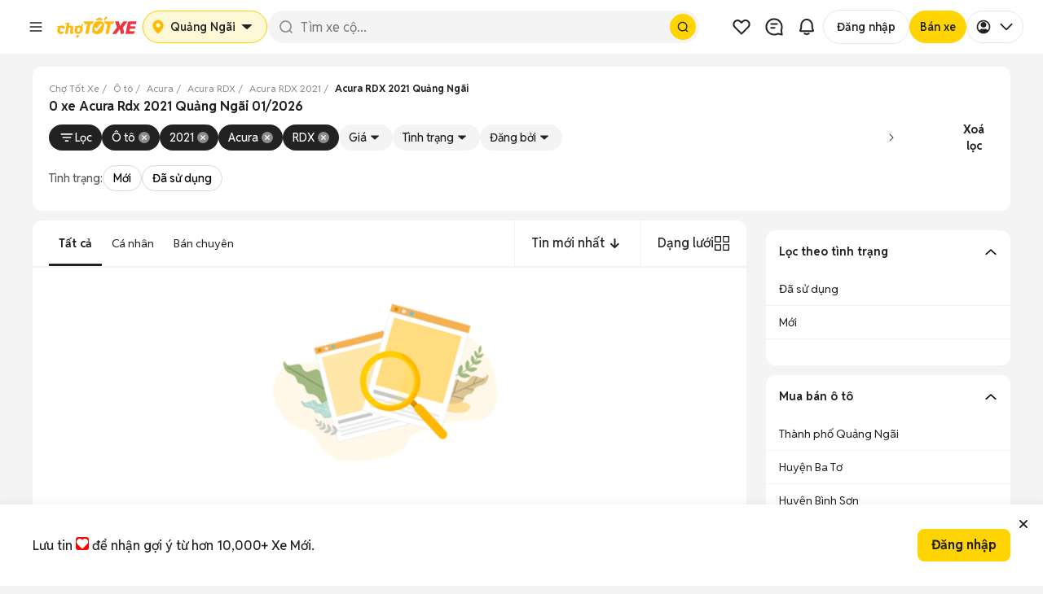

--- FILE ---
content_type: text/html; charset=utf-8
request_url: https://xe.chotot.com/mua-ban-oto-acura-rdx-2021-quang-ngai-sdcb25cm638mf2021
body_size: 67158
content:
<!DOCTYPE html><html lang="vi"><head><link rel="preload" href="https://static.chotot.com/storage/APP_WRAPPER/v5/5.15.5/veh/header.css" as="style"/><link rel="preload" href="https://static.chotot.com/storage/APP_WRAPPER/v5/5.15.5/veh/footer.css" as="style"/><meta charSet="utf-8"/><meta name="viewport" content="width=device-width"/><link rel="canonical" href="https://xe.chotot.com/mua-ban-oto-acura-rdx-2021-quang-ngai-sdcb25cm638mf2021"/><link rel="stylesheet" href="https://static.chotot.com/storage/APP_WRAPPER/v5/5.15.5/veh/header.css"/><link rel="stylesheet" href="https://static.chotot.com/storage/APP_WRAPPER/v5/5.15.5/veh/footer.css"/><script type="application/ld+json">{"@context":"https://schema.org","@type":"BreadcrumbList","itemListElement":[{"@type":"ListItem","position":1,"name":"Chợ Tốt Xe","item":"https://xe.chotot.com"},{"@type":"ListItem","position":2,"name":"Ô tô","item":"https://xe.chotot.com/mua-ban-oto"},{"@type":"ListItem","position":3,"name":"Acura","item":"https://xe.chotot.com/mua-ban-oto-acura-sdcb25"},{"@type":"ListItem","position":4,"name":"Acura RDX","item":"https://xe.chotot.com/mua-ban-oto-acura-rdx-sdcb25cm638"},{"@type":"ListItem","position":5,"name":"Acura RDX 2021","item":"https://xe.chotot.com/mua-ban-oto-acura-rdx-2021-sdcb25cm638mf2021"},{"@type":"ListItem","position":6,"name":"Acura RDX 2021 Quảng Ngãi"}]}</script><title>Acura Rdx 2021 ở Quảng Ngãi 01/2026</title><meta property="og:title" content="Acura Rdx 2021 ở Quảng Ngãi 01/2026"/><meta property="og:image" content="https://static.chotot.com/storage/marketplace/ct_orange_c2c_200.jpg"/><meta property="og:url" content="https://xe.chotot.com/mua-ban-oto-acura-rdx-2021-quang-ngai-sdcb25cm638mf2021"/><meta property="og:type" content="website"/><meta name="description" content="Mua bán xe Acura Rdx 2021 cũ và mới uy tín, giá rẻ tại Quảng Ngãi 01/2026. Cập nhật 0 xe Rdx đời 2021 từ tin đăng chính chủ và cửa hàng uy tín trên Chợ Tốt Xe Quảng Ngãi"/><meta property="og:description" content="Mua bán xe Acura Rdx 2021 cũ và mới uy tín, giá rẻ tại Quảng Ngãi 01/2026. Cập nhật 0 xe Rdx đời 2021 từ tin đăng chính chủ và cửa hàng uy tín trên Chợ Tốt Xe Quảng Ngãi"/><script type="application/ld+json">{"@context":"https://schema.org","@type":"ItemList","name":"Acura Rdx 2021 ở Quảng Ngãi 01/2026","itemListElement":[]}</script><meta name="next-head-count" content="16"/><link rel="shortcut icon" href="https://www.chotot.com/chotot-img/favicon.ico"/><link rel="preconnect" href="https://static.chotot.com"/><link rel="preconnect" href="https://adservice.google.com"/><link rel="preconnect" href="https://adservice.google.com.vn"/><link rel="preconnect" href="https://www.googletagmanager.com"/><link rel="preconnect" href="https://www.google-analytics.com"/><link rel="preconnect" href="https://securepubads.g.doubleclick.net"/><link rel="preconnect" href="https://tpc.googlesyndication.com"/><link rel="dns-prefetch" href="https://static.chotot.com/"/><link rel="dns-prefetch" href="https://fonts.gstatic.com/"/><link rel="dns-prefetch" href="https://use.fontawesome.com/"/><link rel="dns-prefetch" data-href="https://fonts.googleapis.com/"/><link rel="dns-prefetch" href="https://anymind360.com/"/><link rel="dns-prefetch" href="https://securepubads.g.doubleclick.net/"/><link rel="dns-prefetch" href="https://www.googletagmanager.com/"/><link rel="dns-prefetch" href="https://connect.facebook.net/"/><link rel="dns-prefetch" href="https://tpc.googlesyndication.com/"/><style>.background-ct{background-color:#ffba00}.placeholder-app-wrapper{height:100px;font-family:Helvetica,Arial,sans-serif;font-size:.875rem;position:-webkit-sticky;position:sticky;top:0;width:100%;z-index:1000}.placeholder-app-wrapper .first{height:50px;width:936px;margin:0 auto}.placeholder-app-wrapper .link-app-wrapper{height:52px;display:-webkit-inline-box;display:-webkit-inline-flex;display:-ms-inline-flexbox;display:inline-flex;-webkit-align-items:center;-webkit-box-align:center;-ms-flex-align:center;align-items:center;width:initial}.placeholder-app-wrapper .input-app-wrapper{width:608px;height:36px;background-color:#fff;border-radius:4px;border:none;position:relative;padding:0;margin-left:0;margin-top:2px;font-size:.875rem;font-weight:400;font-stretch:normal;font-style:normal;line-height:1.33;-webkit-letter-spacing:normal;-moz-letter-spacing:normal;-ms-letter-spacing:normal;letter-spacing:normal;outline:0;color:#9b9b9b;text-indent:12px}.placeholder-app-wrapper .logo-app-wrapper{margin:0 auto;height:35px}.placeholder-app-wrapper{height:100px;font-family:Helvetica,Arial,sans-serif;font-size:.875rem;position:-webkit-sticky;position:sticky;background-color:#ffba00;top:0;width:100%;z-index:1000}.placeholder-app-wrapper .first{height:50px;width:936px;margin:0 auto}.placeholder-app-wrapper .link-app-wrapper{height:52px;display:-webkit-inline-box;display:-webkit-inline-flex;display:-ms-inline-flexbox;display:inline-flex;-webkit-align-items:center;-webkit-box-align:center;-ms-flex-align:center;align-items:center;width:initial}.placeholder-app-wrapper .input-app-wrapper{width:608px;height:36px;background-color:#fff;border-radius:4px;border:none;position:relative;padding:0;margin-left:0;margin-top:2px;font-size:.875rem;font-weight:400;font-stretch:normal;font-style:normal;line-height:1.33;-webkit-letter-spacing:normal;-moz-letter-spacing:normal;-ms-letter-spacing:normal;letter-spacing:normal;outline:0;color:#9b9b9b;text-indent:12px}.placeholder-app-wrapper .logo-app-wrapper{margin:0 auto;height:35px}html{line-height:1.15;-ms-text-size-adjust:100%;-webkit-text-size-adjust:100%}body{margin:0;font-family:Helvetica,Arial,sans-serif;font-display:swap;font-size:14px;line-height:1.42857;color:#333}footer,header{display:block}h1{font-size:2em;margin:.67em 0}main{display:block}p{font-size:14px;margin:0}a{background-color:initial;-webkit-text-decoration-skip:objects}img{border-style:none}button,input{font-family:sans-serif;font-size:100%;line-height:1.15;margin:0}button,input{overflow:visible}button{text-transform:none}button,html [type=button]{-webkit-appearance:button}[type=button]::-moz-focus-inner,button::-moz-focus-inner{border-style:none;padding:0}[type=button]:-moz-focusring,button:-moz-focusring{outline:1px dotted ButtonText}::-webkit-file-upload-button{-webkit-appearance:button;font:inherit}h1{font-family:inherit;font-weight:500;line-height:1.1;color:inherit;margin:0}.container{margin-right:auto;margin-left:auto;padding:0}@media (min-width:768px){.container{width:750px}}@media (min-width:992px){.container{width:980px}}@media (min-width:1200px){.container{width:980px}}.col-md-4,.col-md-8{position:relative;min-height:1px;padding-left:15px;padding-right:15px}@media (min-width:992px){.col-md-4,.col-md-8{float:left}.col-md-8{width:66.66666667%}.col-md-4{width:33.33333333%}}.container:after,.container:before{content:" ";display:table}.container:after{clear:both}button,input{font-family:inherit;font-size:inherit;line-height:inherit}*{box-sizing:border-box}body{background-color:#f4f4f4;color:#222;-webkit-overflow-scrolling:touch}.ct-listing{margin-top:50px;min-height:calc(100vh - 245px)}@media screen and (max-width:768px){.ct-listing{margin-top:0}}a{text-decoration:none}.no-padding{padding:0!important}.d-none{display:none!important}.ct-col-4{padding-left:25px}@media (min-width:992px){.d-lg-block{display:block!important}.ct-col-8{max-width:65%}}.placeholder-app-wrapper{height:100px;font-family:Helvetica,Arial,sans-serif;font-size:.875rem;position:-webkit-sticky;position:sticky;background-color:#ffba00;top:0;width:100%;z-index:1000}.placeholder-app-wrapper .first{height:50px;width:936px;margin:0 auto}.placeholder-app-wrapper .link-app-wrapper{height:52px;display:-webkit-inline-box;display:-webkit-inline-flex;display:-ms-inline-flexbox;display:inline-flex;-webkit-align-items:center;-webkit-box-align:center;-ms-flex-align:center;align-items:center;width:initial}.placeholder-app-wrapper .input-app-wrapper{width:608px;height:36px;background-color:#fff;border-radius:4px;border:none;position:relative;padding:0;margin-left:0;margin-top:2px;font-size:.875rem;font-weight:400;font-stretch:normal;font-style:normal;line-height:1.33;-webkit-letter-spacing:normal;-moz-letter-spacing:normal;-ms-letter-spacing:normal;letter-spacing:normal;outline:0;color:#9b9b9b;text-indent:12px}.placeholder-app-wrapper .logo-app-wrapper{margin:0 auto;height:35px}html{-ms-text-size-adjust:100%;-webkit-text-size-adjust:100%;line-height:1.15}body{color:#333;font-display:swap;font-family:Helvetica,Arial,sans-serif;font-size:14px;line-height:1.42857;margin:0}footer,header{display:block}h1{font-size:2em;margin:.67em 0}main{display:block}p{font-size:14px;margin:0}a{-webkit-text-decoration-skip:objects;background-color:initial}img{border-style:none}button,input{font-family:sans-serif;font-size:100%;line-height:1.15;margin:0}button,input{overflow:visible}button{text-transform:none}button,html [type=button]{-webkit-appearance:button}[type=button]::-moz-focus-inner,button::-moz-focus-inner{border-style:none;padding:0}[type=button]:-moz-focusring,button:-moz-focusring{outline:1px dotted ButtonText}::-webkit-file-upload-button{-webkit-appearance:button;font:inherit}h1{color:inherit;font-family:inherit;font-weight:500;line-height:1.1;margin:0}.container{margin-left:auto;margin-right:auto;padding:0}@media (min-width:768px){.container{width:750px}}@media (min-width:992px){.container{width:980px}}@media (min-width:1200px){.container{width:980px}}.col-md-4,.col-md-8{min-height:1px;padding-left:15px;padding-right:15px;position:relative}@media (min-width:992px){.col-md-4,.col-md-8{float:left}.col-md-8{width:66.66666667%}.col-md-4{width:33.33333333%}}.container:after,.container:before{content:" ";display:table}.container:after{clear:both}button,input{font-family:inherit;font-size:inherit;line-height:inherit}*{box-sizing:border-box}body{-webkit-overflow-scrolling:touch;background-color:#f4f4f4;color:#222}.ct-listing{margin-top:50px;min-height:calc(100vh - 245px)}@media screen and (max-width:768px){.ct-listing{margin-top:0}}a{text-decoration:none}.no-padding{padding:0!important}.d-none{display:none!important}.ct-col-4{padding-left:25px}@media (min-width:992px){.d-lg-block{display:block!important}.ct-col-8{max-width:65%}}.placeholder-app-wrapper{height:100px;font-family:Helvetica,Arial,sans-serif;font-size:.875rem;position:-webkit-sticky;position:sticky;background-color:#ffba00;top:0;width:100%;z-index:1000}.placeholder-app-wrapper .first{height:50px;width:936px;margin:0 auto}.placeholder-app-wrapper .link-app-wrapper{height:52px;display:-webkit-inline-box;display:-webkit-inline-flex;display:-ms-inline-flexbox;display:inline-flex;-webkit-align-items:center;-webkit-box-align:center;-ms-flex-align:center;align-items:center;width:initial}.placeholder-app-wrapper .input-app-wrapper{width:608px;height:36px;background-color:#fff;border-radius:4px;border:none;position:relative;padding:0;margin-left:0;margin-top:2px;font-size:.875rem;font-weight:400;font-stretch:normal;font-style:normal;line-height:1.33;-webkit-letter-spacing:normal;-moz-letter-spacing:normal;-ms-letter-spacing:normal;letter-spacing:normal;outline:0;color:#9b9b9b;text-indent:12px}.placeholder-app-wrapper .logo-app-wrapper{margin:0 auto;height:35px}html{-ms-text-size-adjust:100%;-webkit-text-size-adjust:100%;line-height:1.15}body{color:#333;font-display:swap;font-family:Helvetica,Arial,sans-serif;font-size:14px;line-height:1.42857;margin:0}footer,header{display:block}h1{font-size:2em;margin:.67em 0}main{display:block}p{font-size:14px;margin:0}a{-webkit-text-decoration-skip:objects;background-color:initial}img{border-style:none}button,input{font-family:sans-serif;font-size:100%;line-height:1.15;margin:0}button,input{overflow:visible}button{text-transform:none}button,html [type=button]{-webkit-appearance:button}[type=button]::-moz-focus-inner,button::-moz-focus-inner{border-style:none;padding:0}[type=button]:-moz-focusring,button:-moz-focusring{outline:1px dotted ButtonText}::-webkit-file-upload-button{-webkit-appearance:button;font:inherit}h1{color:inherit;font-family:inherit;font-weight:500;line-height:1.1;margin:0}.container{margin-left:auto;margin-right:auto;padding:0}@media (min-width:768px){.container{width:750px}}@media (min-width:992px){.container{width:980px}}@media (min-width:1200px){.container{width:980px}}.col-md-4,.col-md-8{min-height:1px;padding-left:15px;padding-right:15px;position:relative}@media (min-width:992px){.col-md-4,.col-md-8{float:left}.col-md-8{width:66.66666667%}.col-md-4{width:33.33333333%}}.container:after,.container:before{content:" ";display:table}.container:after{clear:both}button,input{font-family:inherit;font-size:inherit;line-height:inherit}*{box-sizing:border-box}body{-webkit-overflow-scrolling:touch;background-color:#f4f4f4;color:#222}.ct-listing{margin-top:50px;min-height:calc(100vh - 245px)}@media screen and (max-width:768px){.ct-listing{margin-top:0}}a{text-decoration:none}.no-padding{padding:0!important}.d-none{display:none!important}.ct-col-4{padding-left:25px}@media (min-width:992px){.d-lg-block{display:block!important}.ct-col-8{max-width:65%}}</style><link rel="preload" href="https://static.chotot.com/storage/default_images/c2c_ad_image.webp" as="image"/><link rel="preload" href="https://static.chotot.com/storage/marketplace/transparent_logo.png" as="image"/><link rel="preload" href="https://static.chotot.com/storage/chotot-icons/svg/number-image.svg" as="image"/><link rel="preload" href="https://static.chotot.com/storage/chotot-icons/svg/video-icon.svg" as="image"/><link rel="preload" href="https://static.chotot.com/storage/C2C_CDN_STAGING/ee2903a8c78024325cd95b42f500ac69.svg" as="image"/><link rel="preconnect" href="https://fonts.googleapis.com"/><link rel="preconnect" href="https://fonts.gstatic.com"/><link rel="stylesheet" data-href="https://fonts.googleapis.com/css2?family=Reddit+Sans:ital,wght@0,200..900;1,200..900&amp;display=swap"/><link rel="preload" href="https://securepubads.g.doubleclick.net/tag/js/gpt.js" as="script"/><link rel="preload" href="https://static.chotot.com/storage/production/sdk/branch-latest.min.js" as="script"/><script src="https://securepubads.g.doubleclick.net/tag/js/gpt.js" async=""></script><script crossorigin="anonymous" src="https://js.api.here.com/v3/3.1/mapsjs-core.js"></script><meta charSet="utf-8"/><meta name="name" content="Chợ Tốt - Website Mua Bán, Rao Vặt Trực Tuyến Hàng Đầu Của Người Việt"/><meta property="image" content="https://static.chotot.com/storage/marketplace/ct_orange_c2c_200.jpg"/><meta property="fb:admins" content="100003537963527"/><meta property="fb:app_id" content="221564734660253"/><meta name="mobile-web-app-capable" content="yes"/><meta name="apple-mobile-web-app-capable" content="yes"/><meta name="application-name" content="Chotot"/><meta name="apple-mobile-web-app-status-bar-style" content="#FDCE09"/><meta name="apple-mobile-web-app-title" content="Chotot.com"/><meta name="theme-color" content="#FDCE09"/><style data-styled="" data-styled-version="4.4.1"></style><link rel="preload" href="https://static.chotot.com/storage/CT_WEB_VEH_ADLISTING_CDN/d3e3fb19/_next/static/css/ea01cf97eafdb14b.css" as="style"/><link rel="stylesheet" href="https://static.chotot.com/storage/CT_WEB_VEH_ADLISTING_CDN/d3e3fb19/_next/static/css/ea01cf97eafdb14b.css" data-n-g=""/><link rel="preload" href="https://static.chotot.com/storage/CT_WEB_VEH_ADLISTING_CDN/d3e3fb19/_next/static/css/502a20de1db2607c.css" as="style"/><link rel="stylesheet" href="https://static.chotot.com/storage/CT_WEB_VEH_ADLISTING_CDN/d3e3fb19/_next/static/css/502a20de1db2607c.css" data-n-p=""/><link rel="preload" href="https://static.chotot.com/storage/CT_WEB_VEH_ADLISTING_CDN/d3e3fb19/_next/static/css/da2ac471c775c1f2.css" as="style"/><link rel="stylesheet" href="https://static.chotot.com/storage/CT_WEB_VEH_ADLISTING_CDN/d3e3fb19/_next/static/css/da2ac471c775c1f2.css" data-n-p=""/><link rel="preload" href="https://static.chotot.com/storage/CT_WEB_VEH_ADLISTING_CDN/d3e3fb19/_next/static/css/15d9935fa848cf7f.css" as="style"/><link rel="stylesheet" href="https://static.chotot.com/storage/CT_WEB_VEH_ADLISTING_CDN/d3e3fb19/_next/static/css/15d9935fa848cf7f.css" data-n-p=""/><link rel="preload" href="https://static.chotot.com/storage/CT_WEB_VEH_ADLISTING_CDN/d3e3fb19/_next/static/css/b31c6f86d5fbbed0.css" as="style"/><link rel="stylesheet" href="https://static.chotot.com/storage/CT_WEB_VEH_ADLISTING_CDN/d3e3fb19/_next/static/css/b31c6f86d5fbbed0.css" data-n-p=""/><link rel="preload" href="https://static.chotot.com/storage/CT_WEB_VEH_ADLISTING_CDN/d3e3fb19/_next/static/css/2072b51c4e8fb85c.css" as="style"/><link rel="stylesheet" href="https://static.chotot.com/storage/CT_WEB_VEH_ADLISTING_CDN/d3e3fb19/_next/static/css/2072b51c4e8fb85c.css"/><link rel="preload" href="https://static.chotot.com/storage/CT_WEB_VEH_ADLISTING_CDN/d3e3fb19/_next/static/css/d1ac5ab98fbfed16.css" as="style"/><link rel="stylesheet" href="https://static.chotot.com/storage/CT_WEB_VEH_ADLISTING_CDN/d3e3fb19/_next/static/css/d1ac5ab98fbfed16.css"/><link rel="preload" href="https://static.chotot.com/storage/CT_WEB_VEH_ADLISTING_CDN/d3e3fb19/_next/static/css/54334d51474f704a.css" as="style"/><link rel="stylesheet" href="https://static.chotot.com/storage/CT_WEB_VEH_ADLISTING_CDN/d3e3fb19/_next/static/css/54334d51474f704a.css"/><link rel="preload" href="https://static.chotot.com/storage/CT_WEB_VEH_ADLISTING_CDN/d3e3fb19/_next/static/css/c663af43aea2a278.css" as="style"/><link rel="stylesheet" href="https://static.chotot.com/storage/CT_WEB_VEH_ADLISTING_CDN/d3e3fb19/_next/static/css/c663af43aea2a278.css"/><noscript data-n-css=""></noscript><script defer="" nomodule="" src="https://static.chotot.com/storage/CT_WEB_VEH_ADLISTING_CDN/d3e3fb19/_next/static/chunks/polyfills-c67a75d1b6f99dc8.js"></script><script defer="" src="https://static.chotot.com/storage/CT_WEB_VEH_ADLISTING_CDN/d3e3fb19/_next/static/chunks/1519.9bb42a1e3843b855.js"></script><script defer="" src="https://static.chotot.com/storage/CT_WEB_VEH_ADLISTING_CDN/d3e3fb19/_next/static/chunks/1335.1fe8ea6cac21ce70.js"></script><script defer="" src="https://static.chotot.com/storage/CT_WEB_VEH_ADLISTING_CDN/d3e3fb19/_next/static/chunks/9709.5702a0c2da8b9d96.js"></script><script defer="" src="https://static.chotot.com/storage/CT_WEB_VEH_ADLISTING_CDN/d3e3fb19/_next/static/chunks/8037.a6e154aa8f610537.js"></script><script src="https://static.chotot.com/storage/CT_WEB_VEH_ADLISTING_CDN/d3e3fb19/_next/static/chunks/webpack-ae6f157ef99eb651.js" defer=""></script><script src="https://static.chotot.com/storage/CT_WEB_VEH_ADLISTING_CDN/d3e3fb19/_next/static/chunks/framework-e121de656f31112c.js" defer=""></script><script src="https://static.chotot.com/storage/CT_WEB_VEH_ADLISTING_CDN/d3e3fb19/_next/static/chunks/main-2d2b01eefa50c2aa.js" defer=""></script><script src="https://static.chotot.com/storage/CT_WEB_VEH_ADLISTING_CDN/d3e3fb19/_next/static/chunks/pages/_app-23557a08818b756b.js" defer=""></script><script src="https://static.chotot.com/storage/CT_WEB_VEH_ADLISTING_CDN/d3e3fb19/_next/static/chunks/f69bbb46-be4bde730abfe829.js" defer=""></script><script src="https://static.chotot.com/storage/CT_WEB_VEH_ADLISTING_CDN/d3e3fb19/_next/static/chunks/5721-2eccf2ba911888a2.js" defer=""></script><script src="https://static.chotot.com/storage/CT_WEB_VEH_ADLISTING_CDN/d3e3fb19/_next/static/chunks/8657-9f4785ae756dc464.js" defer=""></script><script src="https://static.chotot.com/storage/CT_WEB_VEH_ADLISTING_CDN/d3e3fb19/_next/static/chunks/7887-d9e4091924295d64.js" defer=""></script><script src="https://static.chotot.com/storage/CT_WEB_VEH_ADLISTING_CDN/d3e3fb19/_next/static/chunks/2387-176dda5be148a368.js" defer=""></script><script src="https://static.chotot.com/storage/CT_WEB_VEH_ADLISTING_CDN/d3e3fb19/_next/static/chunks/1103-dd7b6660ee55b0f5.js" defer=""></script><script src="https://static.chotot.com/storage/CT_WEB_VEH_ADLISTING_CDN/d3e3fb19/_next/static/chunks/1915-057a355bb33ca060.js" defer=""></script><script src="https://static.chotot.com/storage/CT_WEB_VEH_ADLISTING_CDN/d3e3fb19/_next/static/chunks/4702-81f1c7512b20e966.js" defer=""></script><script src="https://static.chotot.com/storage/CT_WEB_VEH_ADLISTING_CDN/d3e3fb19/_next/static/chunks/5972-a6cd62a1235f5cf5.js" defer=""></script><script src="https://static.chotot.com/storage/CT_WEB_VEH_ADLISTING_CDN/d3e3fb19/_next/static/chunks/9353-80d8c8d4d885a525.js" defer=""></script><script src="https://static.chotot.com/storage/CT_WEB_VEH_ADLISTING_CDN/d3e3fb19/_next/static/chunks/6-61a10c7690cc02b1.js" defer=""></script><script src="https://static.chotot.com/storage/CT_WEB_VEH_ADLISTING_CDN/d3e3fb19/_next/static/chunks/529-c460ab39f3f78f02.js" defer=""></script><script src="https://static.chotot.com/storage/CT_WEB_VEH_ADLISTING_CDN/d3e3fb19/_next/static/chunks/9318-812acac1bcb3fefe.js" defer=""></script><script src="https://static.chotot.com/storage/CT_WEB_VEH_ADLISTING_CDN/d3e3fb19/_next/static/chunks/pages/listView-0d0c48d79ef8e298.js" defer=""></script><script src="https://static.chotot.com/storage/CT_WEB_VEH_ADLISTING_CDN/d3e3fb19/_next/static/Kzruo8uAfKGL4R9cr738_/_buildManifest.js" defer=""></script><script src="https://static.chotot.com/storage/CT_WEB_VEH_ADLISTING_CDN/d3e3fb19/_next/static/Kzruo8uAfKGL4R9cr738_/_ssgManifest.js" defer=""></script><style id="__jsx-789800875">#nprogress{pointer-events:none;}#nprogress .bar{background:#589F39;position:fixed;z-index:1031;top:0;left:0;width:100%;height:3px;}#nprogress .peg{display:block;position:absolute;right:0px;width:100px;height:100%;box-shadow:0 0 10px #589F39,0 0 5px #589F39;opacity:1;-webkit-transform:rotate(3deg) translate(0px,-4px);-ms-transform:rotate(3deg) translate(0px,-4px);-webkit-transform:rotate(3deg) translate(0px,-4px);-ms-transform:rotate(3deg) translate(0px,-4px);transform:rotate(3deg) translate(0px,-4px);}.nprogress-custom-parent{overflow:hidden;position:relative;}.nprogress-custom-parent #nprogress,.nprogress-custom-parent #nprogress .bar{position:absolute;}</style><link rel="stylesheet" href="https://fonts.googleapis.com/css2?family=Reddit+Sans:ital,wght@0,200..900;1,200..900&display=swap"/></head><body><div id="__next" data-reactroot=""><div style="position:relative"><div></div><div class="awp-lqmb98x"><div class="desktop-layout" id="placeholder-app-wrapper"><div class="awp-db7ckks"><div class="awp-cxeeogz"><span width="40px" height="40px" class="awp-s8xoqk5" style="--s8xoqk5-0:0;--s8xoqk5-1:100%;--s8xoqk5-2:40px;--s8xoqk5-3:40px;--s8xoqk5-4:20px"></span><span width="100px" height="40px" class="awp-s8xoqk5" style="--s8xoqk5-0:0;--s8xoqk5-1:100%;--s8xoqk5-2:100px;--s8xoqk5-3:40px;--s8xoqk5-4:8px"></span></div><div class="awp-c14ktedy"><span width="120px" height="40px" class="awp-s8xoqk5" style="--s8xoqk5-0:0;--s8xoqk5-1:100%;--s8xoqk5-2:120px;--s8xoqk5-3:40px;--s8xoqk5-4:8px"></span><span width="100%" height="40px" class="awp-s8xoqk5" style="--s8xoqk5-0:0;--s8xoqk5-1:100%;--s8xoqk5-2:100%;--s8xoqk5-3:40px;--s8xoqk5-4:20px"></span></div><div class="awp-c6vyztg"><span width="40px" height="40px" class="awp-s8xoqk5" style="--s8xoqk5-0:0;--s8xoqk5-1:100%;--s8xoqk5-2:40px;--s8xoqk5-3:40px;--s8xoqk5-4:20px"></span><span width="40px" height="40px" class="awp-s8xoqk5" style="--s8xoqk5-0:0;--s8xoqk5-1:100%;--s8xoqk5-2:40px;--s8xoqk5-3:40px;--s8xoqk5-4:20px"></span><span width="40px" height="40px" class="awp-s8xoqk5" style="--s8xoqk5-0:0;--s8xoqk5-1:100%;--s8xoqk5-2:40px;--s8xoqk5-3:40px;--s8xoqk5-4:20px"></span><span width="102px" height="40px" class="awp-s8xoqk5" style="--s8xoqk5-0:0;--s8xoqk5-1:100%;--s8xoqk5-2:102px;--s8xoqk5-3:40px;--s8xoqk5-4:20px"></span><span width="93px" height="40px" class="awp-s8xoqk5" style="--s8xoqk5-0:0;--s8xoqk5-1:100%;--s8xoqk5-2:93px;--s8xoqk5-3:40px;--s8xoqk5-4:20px"></span><span width="76px" height="40px" class="awp-s8xoqk5" style="--s8xoqk5-0:0;--s8xoqk5-1:100%;--s8xoqk5-2:76px;--s8xoqk5-3:40px;--s8xoqk5-4:20px"></span></div></div></div><div class="mobile-layout" id="placeholder-app-wrapper-mobile"><div class="awp-m142hgac"><span class="awp-cy0b26w awp-s8xoqk5" width="24px" height="24px" style="--s8xoqk5-0:0;--s8xoqk5-1:100%;--s8xoqk5-2:24px;--s8xoqk5-3:24px;--s8xoqk5-4:8px"></span><span class="awp-c1efdrb0 awp-s8xoqk5" width="96px" height="26px" style="--s8xoqk5-0:0;--s8xoqk5-1:100%;--s8xoqk5-2:96px;--s8xoqk5-3:26px;--s8xoqk5-4:8px"></span><div class="awp-cn1nf11"><span class="awp-c1glujj6 awp-s8xoqk5" width="24px" height="24px" style="--s8xoqk5-0:0;--s8xoqk5-1:100%;--s8xoqk5-2:24px;--s8xoqk5-3:24px;--s8xoqk5-4:8px"></span><span class="awp-cafohgi awp-s8xoqk5" width="24px" height="24px" style="--s8xoqk5-0:0;--s8xoqk5-1:100%;--s8xoqk5-2:24px;--s8xoqk5-3:24px;--s8xoqk5-4:8px"></span></div></div></div></div><div class="fc4z13b s4ysh3s"><div style="display:flex;flex-direction:column;gap:8px;width:100%"><div id="breadCrumbSection" class="webxxbj" style="--webxxbj-0:visible;--webxxbj-1:1;--webxxbj-2:auto"><div id="breadCrumbSection"><div><div class="BreadCrumb_wrapperOverflow__Iycpy"><ol class="BreadCrumb_breadcrumb__zGT1y "><li class="BreadCrumb_breadcrumbItem__M8Q4i BreadCrumb_link__KeNbI"><a href="https://xe.chotot.com"><span>Chợ Tốt Xe</span></a></li><li class="BreadCrumb_breadcrumbItem__M8Q4i BreadCrumb_link__KeNbI"><a href="https://xe.chotot.com/mua-ban-oto"><span>Ô tô</span></a></li><li class="BreadCrumb_breadcrumbItem__M8Q4i BreadCrumb_link__KeNbI"><a href="https://xe.chotot.com/mua-ban-oto-acura-sdcb25"><span>Acura</span></a></li><li class="BreadCrumb_breadcrumbItem__M8Q4i BreadCrumb_link__KeNbI"><a href="https://xe.chotot.com/mua-ban-oto-acura-rdx-sdcb25cm638"><span>Acura RDX</span></a></li><li class="BreadCrumb_breadcrumbItem__M8Q4i BreadCrumb_link__KeNbI"><a href="https://xe.chotot.com/mua-ban-oto-acura-rdx-2021-sdcb25cm638mf2021"><span>Acura RDX 2021</span></a></li><li class="BreadCrumb_breadcrumbItem__M8Q4i"><span class="BreadCrumb_breadcrumbLastItem__Bu4C8">Acura RDX 2021 Quảng Ngãi</span></li></ol><i class="BreadCrumb_iconPrev__2wAMN false" tabindex="0" role="button" aria-label="Prev"></i><i class="BreadCrumb_iconNext__r0oRt false" tabindex="0" role="button" aria-label="Next"></i></div></div></div></div><div id="metaTitleSection" class="webxxbj" style="--webxxbj-0:visible;--webxxbj-1:1;--webxxbj-2:auto"><div id="metaTitleSection"><div class="m1rjlxrg"><div class="MetaTitleRevamp_wrapper__2FAv0 false"><h1 itemProp="name" class="MetaTitleRevamp_title__0WybV MetaTitleRevamp_heading1__NUvBw">0 xe Acura Rdx 2021 Quảng Ngãi 01/2026</h1></div></div></div></div><div id="correctQuerySection" class="webxxbj" style="--webxxbj-0:visible;--webxxbj-1:1;--webxxbj-2:auto"><div id="correctQuerySection"><div></div></div></div></div><div id="dynamicFilterSection" class="d1zx680"><div class="fjf2x75"><div class="fys6qp2"><div class="p172182z s1x44w3t" width="100%" height="52px" style="--s1x44w3t-0:100%;--s1x44w3t-1:52px;--s1x44w3t-2:4px"></div></div></div></div><div id="contextualFilterSection" class="webxxbj" style="--webxxbj-0:visible;--webxxbj-1:1;--webxxbj-2:auto"><div id="contextualFilterSection"></div></div></div><div class="container veh-container ct-listing"><div class="styles_listViewWrapper__gETtz"><div class="styles_base__9qKMf"><header><div></div></header><main><div class="no-padding col-md-12 ct-m-x-876  float-left"><div style="height:44px;width:100%;background-color:#fff"></div><div></div><div class="list-view"><div><div class="col-xs-12 no-padding"></div></div></div></div><div style="display:flex;gap:16px;flex-direction:column"><div class="ct-m-300 d-lg-block d-none"><div></div></div><div class="c10igplu"><div class="faq076w"><div class="fc34dvu" style="--fc34dvu-0:-90deg"><p>Lọc theo tình trạng</p><div class="w1qklfav"><img alt="see more icon" src="https://static.chotot.com/storage/chotot-icons/svg/right-chevron.svg" width="16" height="16"/></div></div><div class="  f9vjb5m"><ul class="f15i7i28"><a href="/mua-ban-oto-acura-rdx-2021-cu-quang-ngai-sdcb25cm638mf2021ca1" class="f10196lj"><span>Đã sử dụng</span></a><a href="/mua-ban-oto-acura-rdx-2021-moi-quang-ngai-sdcb25cm638mf2021ca2" class="f10196lj"><span>Mới</span></a></ul></div></div><div class="faq076w"><div class="fc34dvu" style="--fc34dvu-0:-90deg"><p>Mua bán ô tô</p><div class="w1qklfav"><img alt="see more icon" src="https://static.chotot.com/storage/chotot-icons/svg/right-chevron.svg" width="16" height="16"/></div></div><div class="  f9vjb5m"><ul class="f15i7i28"><a href="/mua-ban-oto-acura-rdx-2021-thanh-pho-quang-ngai-quang-ngai-sdcb25cm638mf2021" class="f10196lj"><span>Thành phố Quảng Ngãi</span></a><a href="/mua-ban-oto-acura-rdx-2021-huyen-ba-to-quang-ngai-sdcb25cm638mf2021" class="f10196lj"><span>Huyện Ba Tơ</span></a><a href="/mua-ban-oto-acura-rdx-2021-huyen-binh-son-quang-ngai-sdcb25cm638mf2021" class="f10196lj"><span>Huyện Bình Sơn</span></a><a href="/mua-ban-oto-acura-rdx-2021-thi-xa-duc-pho-quang-ngai-sdcb25cm638mf2021" class="f10196lj"><span>Thị xã Đức Phổ</span></a><a href="/mua-ban-oto-acura-rdx-2021-huyen-ly-son-quang-ngai-sdcb25cm638mf2021" class="f10196lj"><span>Huyện Lý Sơn</span></a><a href="/mua-ban-oto-acura-rdx-2021-huyen-minh-long-quang-ngai-sdcb25cm638mf2021" class="f10196lj"><span>Huyện Minh Long</span></a><a href="/mua-ban-oto-acura-rdx-2021-huyen-mo-duc-quang-ngai-sdcb25cm638mf2021" class="f10196lj"><span>Huyện Mộ Đức</span></a><a href="/mua-ban-oto-acura-rdx-2021-huyen-nghia-hanh-quang-ngai-sdcb25cm638mf2021" class="f10196lj"><span>Huyện Nghĩa Hành</span></a><a href="/mua-ban-oto-acura-rdx-2021-huyen-son-ha-quang-ngai-sdcb25cm638mf2021" class="f10196lj"><span>Huyện Sơn Hà</span></a><a href="/mua-ban-oto-acura-rdx-2021-huyen-son-tay-quang-ngai-sdcb25cm638mf2021" class="f10196lj"><span>Huyện Sơn Tây</span></a><a href="/mua-ban-oto-acura-rdx-2021-huyen-son-tinh-quang-ngai-sdcb25cm638mf2021" class="f10196lj"><span>Huyện Sơn Tịnh</span></a><a href="/mua-ban-oto-acura-rdx-2021-huyen-tra-bong-quang-ngai-sdcb25cm638mf2021" class="f10196lj"><span>Huyện Trà Bồng</span></a><a href="/mua-ban-oto-acura-rdx-2021-huyen-tu-nghia-quang-ngai-sdcb25cm638mf2021" class="f10196lj"><span>Huyện Tư Nghĩa</span></a></ul></div></div><div class="faq076w"><div class="fc34dvu" style="--fc34dvu-0:-90deg"><p>Tiện ích</p><div class="w1qklfav"><img alt="see more icon" src="https://static.chotot.com/storage/chotot-icons/svg/right-chevron.svg" width="16" height="16"/></div></div><div class="  f9vjb5m"><ul class="f15i7i28"><a href="https://xe.chotot.com/kinh-nghiem" class="f10196lj"><span>Kinh nghiệm</span></a></ul></div></div></div></div><div class="ct-m-300 d-lg-block d-none"><div></div></div></main><footer><div></div><div class="SeoWrapper_SeoWrapper__GFi4C"><div class="col-xs-12 text-justify text-muted CategoryDescription_catDescription__oO7PB"><div id="contentSeoCat" class="CategoryDescription_contentWrap__kj0J7"><p>Mua bán xe ô tô <strong>Acura Rdx 2021</strong> cũ và mới giá tốt cập nhật tháng 01/2026 tại Quảng Ngãi từ người bán cá nhân, cửa hàng, đối tác uy tín trên Chợ Tốt Xe. Người mua dễ dàng tìm kiếm đa dạng mẫu mã, phiên bản xe Acura Rdx đời 2021 giá rẻ, xe lướt chất lượng tốt. Với giao diện thân thiện và các tính năng trên chuyên trang, người mua dễ dàng so sánh giá cả và mẫu mã xe qua các tin đăng được kiểm duyệt chặt chẽ, thông tin rõ ràng, hình ảnh thực tế. Hiện đang có 0 xe Acura Rdx 2021 được đăng bán tại Quảng Ngãi 15/01/2026.<br/><br/>Nếu có nhu cầu bán xe hơi Acura Rdx 2021 cũ hoặc bất kỳ mẫu <a style="" href="https://xe.chotot.com/mua-ban-oto">xe ô tô cũ</a> nào, đừng ngần ngại đăng tin ngay hôm nay để tiếp cận số lượng lớn người mua tiềm năng ở Quảng Ngãi!</p></div><p id="seeMore" class="CategoryDescription_seeMore__O88IL"><button class="b1b6q6wa outline o-tertiary r-normal medium w-bold" data-clad="Button" type="button" id="buttonSeeMore">Xem thêm</button></p></div><div class="c80yfa1"><div class="faq076w"><div class="fc34dvu" style="--fc34dvu-0:-90deg"><p>Lọc theo tình trạng</p><div class="w1qklfav"><img alt="see more icon" src="https://static.chotot.com/storage/chotot-icons/svg/right-chevron.svg" width="16" height="16"/></div></div><div class="  f9vjb5m"><ul class="f15i7i28"><a href="/mua-ban-oto-acura-rdx-2021-cu-quang-ngai-sdcb25cm638mf2021ca1" class="f10196lj"><span>Đã sử dụng</span></a><a href="/mua-ban-oto-acura-rdx-2021-moi-quang-ngai-sdcb25cm638mf2021ca2" class="f10196lj"><span>Mới</span></a></ul></div></div><div class="faq076w"><div class="fc34dvu" style="--fc34dvu-0:-90deg"><p>Mua bán ô tô</p><div class="w1qklfav"><img alt="see more icon" src="https://static.chotot.com/storage/chotot-icons/svg/right-chevron.svg" width="16" height="16"/></div></div><div class="  f9vjb5m"><ul class="f15i7i28"><a href="/mua-ban-oto-acura-rdx-2021-thanh-pho-quang-ngai-quang-ngai-sdcb25cm638mf2021" class="f10196lj"><span>Thành phố Quảng Ngãi</span></a><a href="/mua-ban-oto-acura-rdx-2021-huyen-ba-to-quang-ngai-sdcb25cm638mf2021" class="f10196lj"><span>Huyện Ba Tơ</span></a><a href="/mua-ban-oto-acura-rdx-2021-huyen-binh-son-quang-ngai-sdcb25cm638mf2021" class="f10196lj"><span>Huyện Bình Sơn</span></a><a href="/mua-ban-oto-acura-rdx-2021-thi-xa-duc-pho-quang-ngai-sdcb25cm638mf2021" class="f10196lj"><span>Thị xã Đức Phổ</span></a><a href="/mua-ban-oto-acura-rdx-2021-huyen-ly-son-quang-ngai-sdcb25cm638mf2021" class="f10196lj"><span>Huyện Lý Sơn</span></a><a href="/mua-ban-oto-acura-rdx-2021-huyen-minh-long-quang-ngai-sdcb25cm638mf2021" class="f10196lj"><span>Huyện Minh Long</span></a><a href="/mua-ban-oto-acura-rdx-2021-huyen-mo-duc-quang-ngai-sdcb25cm638mf2021" class="f10196lj"><span>Huyện Mộ Đức</span></a><a href="/mua-ban-oto-acura-rdx-2021-huyen-nghia-hanh-quang-ngai-sdcb25cm638mf2021" class="f10196lj"><span>Huyện Nghĩa Hành</span></a><a href="/mua-ban-oto-acura-rdx-2021-huyen-son-ha-quang-ngai-sdcb25cm638mf2021" class="f10196lj"><span>Huyện Sơn Hà</span></a><a href="/mua-ban-oto-acura-rdx-2021-huyen-son-tay-quang-ngai-sdcb25cm638mf2021" class="f10196lj"><span>Huyện Sơn Tây</span></a><a href="/mua-ban-oto-acura-rdx-2021-huyen-son-tinh-quang-ngai-sdcb25cm638mf2021" class="f10196lj"><span>Huyện Sơn Tịnh</span></a><a href="/mua-ban-oto-acura-rdx-2021-huyen-tra-bong-quang-ngai-sdcb25cm638mf2021" class="f10196lj"><span>Huyện Trà Bồng</span></a><a href="/mua-ban-oto-acura-rdx-2021-huyen-tu-nghia-quang-ngai-sdcb25cm638mf2021" class="f10196lj"><span>Huyện Tư Nghĩa</span></a></ul></div></div><div class="faq076w"><div class="fc34dvu" style="--fc34dvu-0:-90deg"><p>Tiện ích</p><div class="w1qklfav"><img alt="see more icon" src="https://static.chotot.com/storage/chotot-icons/svg/right-chevron.svg" width="16" height="16"/></div></div><div class="  f9vjb5m"><ul class="f15i7i28"><a href="https://xe.chotot.com/kinh-nghiem" class="f10196lj"><span>Kinh nghiệm</span></a></ul></div></div></div></div></footer></div></div><div></div><div></div></div><div></div></div></div><script>window.ENV = "production"; window.BASE_DOMAIN = "com"; window.GTM_CONTAINER = "GTM-NZKHXF7"; window.SITE_ID = "2";window.SITE_NAME = "vehicle";window.REFERRER_DOMAIN = "vieclamtot,nhatot";window.SITE_DOMAIN = "chotot";window.ENABLE_CHAT_ONLY = "false";window.REMIND_HIDE_PHONE_INTERVAL = "28800000";window.IPQS_KEY = "[base64]";window.GOOGLE_CLIENT_ID = "5022248495-ppipcr46gh7d65rtf1ogd8p2al7re5gv.apps.googleusercontent.com";window.ENABLE_GOOGLE_ONE_TAP = "true"</script><script id="__NEXT_DATA__" type="application/json">{"props":{"isServer":true,"initialState":{"adFeature":{"loaded":true,"loading":false,"mapping":{"1":"{\"background-color\": \"#0194A4\", \"border-color\": \"#0194A4\", \"color\": \"#FFFFFF\", \"text\": \"XE MỚI\"}","2":"{\"background-color\": \"#FFFFFF\", \"border-color\": \"#CB2026\", \"color\": \"#CB2026\", \"text\": \"GIÁ TỐT\"}","3":"{\"background-color\": \"#F59A00\", \"border-color\": \"#F59A00\", \"color\": \"#FFFFFF\", \"text\": \"HOT\"}","4":"{\"background-color\": \"#0194A4\", \"border-color\": \"#0194A4\", \"color\": \"#FFFFFF\", \"text\": \"TUYỂN GẤP\"}","5":"{\"background-color\": \"#FFFFFF\", \"border-color\": \"#CB2026\", \"color\": \"#CB2026\", \"text\": \"LƯƠNG TỐT\"}","6":"{\"background-color\": \"#F59A00\", \"border-color\": \"#F59A00\", \"color\": \"#FFFFFF\", \"text\": \"HOT\"}","7":"{\"background-color\": \"#0194A4\", \"border-color\": \"#0194A4\", \"color\": \"#FFFFFF\", \"text\": \"GỌI NGAY\"}","8":"{\"background-color\": \"#FFFFFF\", \"border-color\": \"#CB2026\", \"color\": \"#CB2026\", \"text\": \"GIẢM GIÁ\"}","9":"{\"background-color\": \"#F59A00\", \"border-color\": \"#F59A00\", \"color\": \"#FFFFFF\", \"text\": \"HOT\"}","10":"{\"background-color\": \"#0194A4\", \"border-color\": \"#0194A4\", \"color\": \"#FFFFFF\", \"text\": \"BÁN GẤP\"}","11":"{\"background-color\": \"#FFFFFF\", \"border-color\": \"#CB2026\", \"color\": \"#CB2026\", \"text\": \"GIÁ TỐT\"}","12":"{\"background-color\": \"#F59A00\", \"border-color\": \"#F59A00\", \"color\": \"#FFFFFF\", \"text\": \"HOT\"}","13":"{\"background-color\": \"#0194A4\", \"border-color\": \"#0194A4\", \"color\": \"#FFFFFF\", \"text\": \"BÁN GẤP\"}","14":"{\"background-color\": \"#FFFFFF\", \"border-color\": \"#CB2026\", \"color\": \"#CB2026\", \"text\": \"GIẢM GIÁ\"}","15":"{\"background-color\": \"#F59A00\", \"border-color\": \"#F59A00\", \"color\": \"#FFFFFF\", \"text\": \"HOT\"}","16":"{\"background-color\": \"#0194A4\", \"border-color\": \"#0194A4\", \"color\": \"#FFFFFF\", \"text\": \"BÁN GẤP\"}","17":"{\"background-color\": \"#FFFFFF\", \"border-color\": \"#CB2026\", \"color\": \"#CB2026\", \"text\": \"GIẢM GIÁ\"}","18":"{\"background-color\": \"#F59A00\", \"border-color\": \"#F59A00\", \"color\": \"#FFFFFF\", \"text\": \"HOT\"}","19":"{\"background-color\": \"#F59A00\", \"border-color\": \"#F59A00\", \"color\": \"#FFFFFF\", \"text\": \"HOT\"}","60":"{\"background-color\": \"#E16F38\", \"border-color\": \"#E16F38\", \"color\": \"#FFFFFF\", \"text\": \"Rẻhơn1%\"}","61":"{\"background-color\": \"#E16F38\", \"border-color\": \"#E16F38\", \"color\": \"#FFFFFF\", \"text\": \"Rẻhơn2%\"}","62":"{\"background-color\": \"#E16F38\", \"border-color\": \"#E16F38\", \"color\": \"#FFFFFF\", \"text\": \"Rẻhơn3%\"}","63":"{\"background-color\": \"#E16F38\", \"border-color\": \"#E16F38\", \"color\": \"#FFFFFF\", \"text\": \"Rẻhơn4%\"}","64":"{\"background-color\": \"#E16F38\", \"border-color\": \"#E16F38\", \"color\": \"#FFFFFF\", \"text\": \"Rẻhơn5%\"}","65":"{\"background-color\": \"#E16F38\", \"border-color\": \"#E16F38\", \"color\": \"#FFFFFF\", \"text\": \"Rẻhơn6%\"}","66":"{\"background-color\": \"#E16F38\", \"border-color\": \"#E16F38\", \"color\": \"#FFFFFF\", \"text\": \"Rẻhơn7%\"}","67":"{\"background-color\": \"#E16F38\", \"border-color\": \"#E16F38\", \"color\": \"#FFFFFF\", \"text\": \"Rẻhơn8%\"}","68":"{\"background-color\": \"#E16F38\", \"border-color\": \"#E16F38\", \"color\": \"#FFFFFF\", \"text\": \"Rẻhơn9%\"}","69":"{\"background-color\": \"#E16F38\", \"border-color\": \"#E16F38\", \"color\": \"#FFFFFF\", \"text\": \"Rẻhơn10%\"}","70":"{\"background-color\": \"#E16F38\", \"border-color\": \"#E16F38\", \"color\": \"#FFFFFF\", \"text\": \"Rẻhơn11%\"}","71":"{\"background-color\": \"#E16F38\", \"border-color\": \"#E16F38\", \"color\": \"#FFFFFF\", \"text\": \"Rẻhơn12%\"}","72":"{\"background-color\": \"#E16F38\", \"border-color\": \"#E16F38\", \"color\": \"#FFFFFF\", \"text\": \"Rẻhơn13%\"}","73":"{\"background-color\": \"#E16F38\", \"border-color\": \"#E16F38\", \"color\": \"#FFFFFF\", \"text\": \"Rẻhơn14%\"}","74":"{\"background-color\": \"#E16F38\", \"border-color\": \"#E16F38\", \"color\": \"#FFFFFF\", \"text\": \"Rẻhơn15%\"}","75":"{\"background-color\": \"#E16F38\", \"border-color\": \"#E16F38\", \"color\": \"#FFFFFF\", \"text\": \"Rẻhơn16%\"}","76":"{\"background-color\": \"#E16F38\", \"border-color\": \"#E16F38\", \"color\": \"#FFFFFF\", \"text\": \"Rẻhơn17%\"}","77":"{\"background-color\": \"#E16F38\", \"border-color\": \"#E16F38\", \"color\": \"#FFFFFF\", \"text\": \"Rẻhơn18%\"}","78":"{\"background-color\": \"#E16F38\", \"border-color\": \"#E16F38\", \"color\": \"#FFFFFF\", \"text\": \"Rẻhơn19%\"}","79":"{\"background-color\": \"#E16F38\", \"border-color\": \"#E16F38\", \"color\": \"#FFFFFF\", \"text\": \"Rẻhơn20%\"}","80":"{\"background-color\": \"#E16F38\", \"border-color\": \"#E16F38\", \"color\": \"#FFFFFF\", \"text\": \"Rẻhơn21%\"}","81":"{\"background-color\": \"#E16F38\", \"border-color\": \"#E16F38\", \"color\": \"#FFFFFF\", \"text\": \"Rẻhơn22%\"}","82":"{\"background-color\": \"#E16F38\", \"border-color\": \"#E16F38\", \"color\": \"#FFFFFF\", \"text\": \"Rẻhơn23%\"}","83":"{\"background-color\": \"#E16F38\", \"border-color\": \"#E16F38\", \"color\": \"#FFFFFF\", \"text\": \"Rẻhơn24%\"}","84":"{\"background-color\": \"#E16F38\", \"border-color\": \"#E16F38\", \"color\": \"#FFFFFF\", \"text\": \"Rẻhơn25%\"}","85":"{\"background-color\": \"#E16F38\", \"border-color\": \"#E16F38\", \"color\": \"#FFFFFF\", \"text\": \"Rẻhơn26%\"}","86":"{\"background-color\": \"#E16F38\", \"border-color\": \"#E16F38\", \"color\": \"#FFFFFF\", \"text\": \"Rẻhơn27%\"}","87":"{\"background-color\": \"#E16F38\", \"border-color\": \"#E16F38\", \"color\": \"#FFFFFF\", \"text\": \"Rẻhơn28%\"}","88":"{\"background-color\": \"#E16F38\", \"border-color\": \"#E16F38\", \"color\": \"#FFFFFF\", \"text\": \"Rẻhơn29%\"}","89":"{\"background-color\": \"#E16F38\", \"border-color\": \"#E16F38\", \"color\": \"#FFFFFF\", \"text\": \"Rẻhơn30%\"}","90":"{\"background-color\": \"#E16F38\", \"border-color\": \"#E16F38\", \"color\": \"#FFFFFF\", \"text\": \"Rẻhơn31%\"}","91":"{\"background-color\": \"#E16F38\", \"border-color\": \"#E16F38\", \"color\": \"#FFFFFF\", \"text\": \"Rẻhơn32%\"}","92":"{\"background-color\": \"#E16F38\", \"border-color\": \"#E16F38\", \"color\": \"#FFFFFF\", \"text\": \"Rẻhơn33%\"}","93":"{\"background-color\": \"#E16F38\", \"border-color\": \"#E16F38\", \"color\": \"#FFFFFF\", \"text\": \"Rẻhơn34%\"}","94":"{\"background-color\": \"#E16F38\", \"border-color\": \"#E16F38\", \"color\": \"#FFFFFF\", \"text\": \"Rẻhơn35%\"}","95":"{\"background-color\": \"#E16F38\", \"border-color\": \"#E16F38\", \"color\": \"#FFFFFF\", \"text\": \"Rẻhơn36%\"}","96":"{\"background-color\": \"#E16F38\", \"border-color\": \"#E16F38\", \"color\": \"#FFFFFF\", \"text\": \"Rẻhơn37%\"}","97":"{\"background-color\": \"#E16F38\", \"border-color\": \"#E16F38\", \"color\": \"#FFFFFF\", \"text\": \"Rẻhơn38%\"}","98":"{\"background-color\": \"#E16F38\", \"border-color\": \"#E16F38\", \"color\": \"#FFFFFF\", \"text\": \"Rẻhơn39%\"}","99":"{\"background-color\": \"#E16F38\", \"border-color\": \"#E16F38\", \"color\": \"#FFFFFF\", \"text\": \"Rẻhơn40%\"}","100":"{\"background-color\": \"#E16F38\", \"border-color\": \"#E16F38\", \"color\": \"#FFFFFF\", \"text\": \"Rẻhơn41%\"}","101":"{\"background-color\": \"#E16F38\", \"border-color\": \"#E16F38\", \"color\": \"#FFFFFF\", \"text\": \"Rẻhơn42%\"}","102":"{\"background-color\": \"#E16F38\", \"border-color\": \"#E16F38\", \"color\": \"#FFFFFF\", \"text\": \"Rẻhơn43%\"}","103":"{\"background-color\": \"#E16F38\", \"border-color\": \"#E16F38\", \"color\": \"#FFFFFF\", \"text\": \"Rẻhơn44%\"}","104":"{\"background-color\": \"#E16F38\", \"border-color\": \"#E16F38\", \"color\": \"#FFFFFF\", \"text\": \"Rẻhơn45%\"}","105":"{\"background-color\": \"#E16F38\", \"border-color\": \"#E16F38\", \"color\": \"#FFFFFF\", \"text\": \"Rẻhơn46%\"}","106":"{\"background-color\": \"#E16F38\", \"border-color\": \"#E16F38\", \"color\": \"#FFFFFF\", \"text\": \"Rẻhơn47%\"}","107":"{\"background-color\": \"#E16F38\", \"border-color\": \"#E16F38\", \"color\": \"#FFFFFF\", \"text\": \"Rẻhơn48%\"}","108":"{\"background-color\": \"#E16F38\", \"border-color\": \"#E16F38\", \"color\": \"#FFFFFF\", \"text\": \"Rẻhơn49%\"}","109":"{\"background-color\": \"#E16F38\", \"border-color\": \"#E16F38\", \"color\": \"#FFFFFF\", \"text\": \"Rẻhơn50%\"}","110":"{\"background-color\": \"#E16F38\", \"border-color\": \"#E16F38\", \"color\": \"#FFFFFF\", \"text\": \"Rẻhơn51%\"}","111":"{\"background-color\": \"#E16F38\", \"border-color\": \"#E16F38\", \"color\": \"#FFFFFF\", \"text\": \"Rẻhơn52%\"}","112":"{\"background-color\": \"#E16F38\", \"border-color\": \"#E16F38\", \"color\": \"#FFFFFF\", \"text\": \"Rẻhơn53%\"}","113":"{\"background-color\": \"#E16F38\", \"border-color\": \"#E16F38\", \"color\": \"#FFFFFF\", \"text\": \"Rẻhơn54%\"}","114":"{\"background-color\": \"#E16F38\", \"border-color\": \"#E16F38\", \"color\": \"#FFFFFF\", \"text\": \"Rẻhơn55%\"}","115":"{\"background-color\": \"#E16F38\", \"border-color\": \"#E16F38\", \"color\": \"#FFFFFF\", \"text\": \"Rẻhơn56%\"}","116":"{\"background-color\": \"#E16F38\", \"border-color\": \"#E16F38\", \"color\": \"#FFFFFF\", \"text\": \"Rẻhơn57%\"}","117":"{\"background-color\": \"#E16F38\", \"border-color\": \"#E16F38\", \"color\": \"#FFFFFF\", \"text\": \"Rẻhơn58%\"}","118":"{\"background-color\": \"#E16F38\", \"border-color\": \"#E16F38\", \"color\": \"#FFFFFF\", \"text\": \"Rẻhơn59%\"}","119":"{\"background-color\": \"#E16F38\", \"border-color\": \"#E16F38\", \"color\": \"#FFFFFF\", \"text\": \"Rẻhơn60%\"}","120":"{\"background-color\": \"#E16F38\", \"border-color\": \"#E16F38\", \"color\": \"#FFFFFF\", \"text\": \"Rẻhơn61%\"}","121":"{\"background-color\": \"#E16F38\", \"border-color\": \"#E16F38\", \"color\": \"#FFFFFF\", \"text\": \"Rẻhơn62%\"}","122":"{\"background-color\": \"#E16F38\", \"border-color\": \"#E16F38\", \"color\": \"#FFFFFF\", \"text\": \"Rẻhơn63%\"}","123":"{\"background-color\": \"#E16F38\", \"border-color\": \"#E16F38\", \"color\": \"#FFFFFF\", \"text\": \"Rẻhơn64%\"}","124":"{\"background-color\": \"#E16F38\", \"border-color\": \"#E16F38\", \"color\": \"#FFFFFF\", \"text\": \"Rẻhơn65%\"}","125":"{\"background-color\": \"#E16F38\", \"border-color\": \"#E16F38\", \"color\": \"#FFFFFF\", \"text\": \"Rẻhơn66%\"}","126":"{\"background-color\": \"#E16F38\", \"border-color\": \"#E16F38\", \"color\": \"#FFFFFF\", \"text\": \"Rẻhơn67%\"}","127":"{\"background-color\": \"#E16F38\", \"border-color\": \"#E16F38\", \"color\": \"#FFFFFF\", \"text\": \"Rẻhơn68%\"}","128":"{\"background-color\": \"#E16F38\", \"border-color\": \"#E16F38\", \"color\": \"#FFFFFF\", \"text\": \"Rẻhơn69%\"}","129":"{\"background-color\": \"#E16F38\", \"border-color\": \"#E16F38\", \"color\": \"#FFFFFF\", \"text\": \"Rẻhơn70%\"}","130":"{\"background-color\": \"#E16F38\", \"border-color\": \"#E16F38\", \"color\": \"#FFFFFF\", \"text\": \"Rẻhơn71%\"}","131":"{\"background-color\": \"#E16F38\", \"border-color\": \"#E16F38\", \"color\": \"#FFFFFF\", \"text\": \"Rẻhơn72%\"}","132":"{\"background-color\": \"#E16F38\", \"border-color\": \"#E16F38\", \"color\": \"#FFFFFF\", \"text\": \"Rẻhơn73%\"}","133":"{\"background-color\": \"#E16F38\", \"border-color\": \"#E16F38\", \"color\": \"#FFFFFF\", \"text\": \"Rẻhơn74%\"}","134":"{\"background-color\": \"#E16F38\", \"border-color\": \"#E16F38\", \"color\": \"#FFFFFF\", \"text\": \"Rẻhơn75%\"}","135":"{\"background-color\": \"#E16F38\", \"border-color\": \"#E16F38\", \"color\": \"#FFFFFF\", \"text\": \"Rẻhơn76%\"}","136":"{\"background-color\": \"#E16F38\", \"border-color\": \"#E16F38\", \"color\": \"#FFFFFF\", \"text\": \"Rẻhơn77%\"}","137":"{\"background-color\": \"#E16F38\", \"border-color\": \"#E16F38\", \"color\": \"#FFFFFF\", \"text\": \"Rẻhơn78%\"}","138":"{\"background-color\": \"#E16F38\", \"border-color\": \"#E16F38\", \"color\": \"#FFFFFF\", \"text\": \"Rẻhơn79%\"}","139":"{\"background-color\": \"#E16F38\", \"border-color\": \"#E16F38\", \"color\": \"#FFFFFF\", \"text\": \"Rẻhơn80%\"}","140":"{\"background-color\": \"#E16F38\", \"border-color\": \"#E16F38\", \"color\": \"#FFFFFF\", \"text\": \"Rẻhơn81%\"}","141":"{\"background-color\": \"#E16F38\", \"border-color\": \"#E16F38\", \"color\": \"#FFFFFF\", \"text\": \"Rẻhơn82%\"}","142":"{\"background-color\": \"#E16F38\", \"border-color\": \"#E16F38\", \"color\": \"#FFFFFF\", \"text\": \"Rẻhơn83%\"}","143":"{\"background-color\": \"#E16F38\", \"border-color\": \"#E16F38\", \"color\": \"#FFFFFF\", \"text\": \"Rẻhơn84%\"}","144":"{\"background-color\": \"#E16F38\", \"border-color\": \"#E16F38\", \"color\": \"#FFFFFF\", \"text\": \"Rẻhơn85%\"}","145":"{\"background-color\": \"#E16F38\", \"border-color\": \"#E16F38\", \"color\": \"#FFFFFF\", \"text\": \"Rẻhơn86%\"}","146":"{\"background-color\": \"#E16F38\", \"border-color\": \"#E16F38\", \"color\": \"#FFFFFF\", \"text\": \"Rẻhơn87%\"}","147":"{\"background-color\": \"#E16F38\", \"border-color\": \"#E16F38\", \"color\": \"#FFFFFF\", \"text\": \"Rẻhơn88%\"}","148":"{\"background-color\": \"#E16F38\", \"border-color\": \"#E16F38\", \"color\": \"#FFFFFF\", \"text\": \"Rẻhơn89%\"}","149":"{\"background-color\": \"#E16F38\", \"border-color\": \"#E16F38\", \"color\": \"#FFFFFF\", \"text\": \"Rẻhơn90%\"}","150":"{\"background-color\": \"#E16F38\", \"border-color\": \"#E16F38\", \"color\": \"#FFFFFF\", \"text\": \"Rẻhơn91%\"}","151":"{\"background-color\": \"#E16F38\", \"border-color\": \"#E16F38\", \"color\": \"#FFFFFF\", \"text\": \"Rẻhơn92%\"}","152":"{\"background-color\": \"#E16F38\", \"border-color\": \"#E16F38\", \"color\": \"#FFFFFF\", \"text\": \"Rẻhơn93%\"}","153":"{\"background-color\": \"#E16F38\", \"border-color\": \"#E16F38\", \"color\": \"#FFFFFF\", \"text\": \"Rẻhơn94%\"}","154":"{\"background-color\": \"#E16F38\", \"border-color\": \"#E16F38\", \"color\": \"#FFFFFF\", \"text\": \"Rẻhơn95%\"}","155":"{\"background-color\": \"#E16F38\", \"border-color\": \"#E16F38\", \"color\": \"#FFFFFF\", \"text\": \"Rẻhơn96%\"}","156":"{\"background-color\": \"#E16F38\", \"border-color\": \"#E16F38\", \"color\": \"#FFFFFF\", \"text\": \"Rẻhơn97%\"}","157":"{\"background-color\": \"#E16F38\", \"border-color\": \"#E16F38\", \"color\": \"#FFFFFF\", \"text\": \"Rẻhơn98%\"}","158":"{\"background-color\": \"#E16F38\", \"border-color\": \"#E16F38\", \"color\": \"#FFFFFF\", \"text\": \"Rẻhơn99%\"}","159":"{\"background-color\": \"#E16F38\", \"border-color\": \"#E16F38\", \"color\": \"#FFFFFF\", \"text\": \"Rẻhơn100%\"}","160":"{\"background-color\": \"#FF9933\", \"border-color\": \"#FF9933\", \"color\": \"#FFFFFF\", \"text\": \"HoànTiền10%\", \"tooltip-text\": \"Bạn sẽ được hoàn 10% (tối đa 100k) khi thanh toán online sản phẩm này. \", \"tooltip-url\": \"\"}","161":"{\"background-color\": \"#10D16A\", \"border-color\": \"#10D16A\", \"color\": \"#FFFFFF\", \"text\": \"XeKiểmĐịnh\", \"tooltip-text\": \"Xe đã được Chợ Tốt \u0026 KENSA kiểm định chất lượng. Vui lòng  xem thêm thông tin biên bản kiểm định tại phần hình ảnh.\", \"tooltip-url\": \"\"}","162":"{\"background-color\": \"#00c671\", \"border-color\": \"#00c671\", \"color\": \"#FFFFFF\", \"text\": \"✔ KiểmĐịnh\", \"tooltip-text\": \"Xe đã được CARAHA \u0026 Chợ Tốt kiểm định chất lượng. Biên bản kiểm định tại phần hình ảnh.\", \"tooltip-url\": \"\"}","164":"{\"background-color\": \"#F57600\", \"border-color\": \"#F57600\", \"color\": \"#FFFFFF\", \"text\": \"Freeship40K\", \"tooltip-text\": \"Miễn phí vận chuyển với Ahamove đến 40.000đ\", \"tooltip-url\": \"https://chuongtrinh.chotot.com/mienphivanchuyen\"}","165":"{\"background-color\": \"#2275D3\", \"border-color\": \"#2275D3\", \"color\": \"#FFFFFF\", \"text\": \"GiáSinhViên\", \"tooltip-text\": \"\", \"tooltip-url\": \"\"}","166":"{\"background-color\": \"#F26622\", \"border-color\": \"#F26622\", \"color\": \"#FFFFFF\", \"text\": \"XeCóQuà\", \"tooltip-text\": \"\", \"tooltip-url\": \"\"}","167":"{\"background-color\": \"#1956B8\", \"border-color\": \"#1956B8\", \"color\": \"#FFFFFF\", \"text\": \"GiáSậpSàn\", \"tooltip-text\": \"\", \"tooltip-url\": \"\"}","168":"{\"background-color\": \"#F26622\", \"border-color\": \"#F26622\", \"color\": \"#FFFFFF\", \"text\": \"GiáHời\", \"tooltip-text\": \"Sản phẩm được tuyển chọn với mức giá hời và chất lượng cao.\", \"tooltip-url\": \"\"}","169":"{\"background-color\": \"#BB0000\", \"border-color\": \"#BB0000\", \"color\": \"#FFFF00\", \"text\": \"Cây Sinh Kế\", \"mobile\":{\"listview\":{\"label\":\"https://static.chotot.com/storage/chotot-icons/png/label_sinh_ke_list_mobile.png\",\"frame\":\"https://static.chotot.com/storage/chotot-icons/png/frame_sinh_ke_list_mobile.png\"},\"gridview\":{\"label\":\"https://static.chotot.com/storage/chotot-icons/png/label_sinh_ke_grid_mobile.png\",\"frame\":\"https://static.chotot.com/storage/chotot-icons/png/frame_sinh_ke_grid_mobile.png\"},\"adview\":{\"label\":\"https://static.chotot.com/storage/chotot-icons/png/lebel_sinh_ke_adview_mobile.png\",\"frame\":\"https://static.chotot.com/storage/chotot-icons/png/frame_sinh_ke_adview_mobile.png\"}},\"desktop\":{\"listview\":{\"label\":\"https://static.chotot.com/storage/chotot-icons/png/label_sinh_ke_list.png\",\"frame\":\"https://static.chotot.com/storage/chotot-icons/png/frame_sinh_ke_list.png\"},\"gridview\":{\"label\":\"https://static.chotot.com/storage/chotot-icons/png/label_sinh_ke_grid.png\",\"frame\":\"https://static.chotot.com/storage/chotot-icons/png/frame_sinh_ke_grid2.png\"},\"adview\":{\"label\":\"https://static.chotot.com/storage/chotot-icons/png/label_sinh_ke_adview.png\",\"frame\":\"https://static.chotot.com/storage/chotot-icons/png/frame_sinh_ke_adview.png\"}}}","170":"{\"background-color\": \"#BB0000\", \"border-color\": \"#BB0000\", \"color\": \"#FFFF00\", \"text\": \"Việc Tết\", \"tooltip-text\": \"Tin tuyển dụng cuối năm được xác thực bởi Việc Làm Tốt.\", \"tooltip-url\": \"\"}","171":"{\"background-color\": \"#12A254\", \"border-color\": \"#12A254\", \"color\": \"#FFFFFF\", \"text\": \"Muađểgópcây\", \"tooltip-text\": \"Mua 01 món đồ cũ, góp 01 cây sinh kế cho đồng bào do Chợ Tốt tài trợ\", \"tooltip-url\": \"\"}","172":"{\"background-color\": \"#ffff00\", \"border-color\": \"#ffff00\", \"color\": \"#cc0000\", \"text\": \"Deal Tết\", \"tooltip-text\": \"Sản phẩm được tuyển chọn với mức giá tốt và uy tín tại Chợ Tốt trong dịp cuối năm.\", \"tooltip-url\": \"\"}","173":"{\"background-color\": \"#ffba00\", \"border-color\": \"#ffba00\", \"color\": \"#ffffff\", \"text\": \"KTX UY TÍN\", \"tooltip-text\": \"\", \"tooltip-url\": \"\"}","174":"{\"background-color\": \"#ffba00\", \"border-color\": \"#ffba00\", \"color\": \"#ffffff\", \"text\": \"NhàChínhChủ\", \"tooltip-text\": \"\", \"tooltip-url\": \"\"}"},"error":null},"configPage":{"appWrapperVersion":{"integration_v2":"685973ab","v1":"1.0.49","v2":"2.0.69","v3":"3.22.16"},"emptyState":{"desktop":{"404_error":{"button_text":"Về trang chủ","image":"https://static.chotot.com/storage/empty_state/desktop/404_error.png","text":"Trang bạn đang tìm không tồn tại. Vui lòng kiểm tra lại đường dẫn hoặc bấm \"Quay về trang chủ\"","title":"Lỗi: Không tìm thấy trang"},"ad_not_found":{"button_text":"Về trang chủ","image":"https://static.chotot.com/storage/empty_state/desktop/ad_not_found.png","text":"Tin đăng này đã hết hạn, đã bán hoặc bị ẩn. Hãy tiếp tục xem những tin đăng khác.","title":"Tin đăng không tồn tại hoặc bị ẩn"},"maintenance":{"button_text":"Về trang chủ","image":"https://static.chotot.com/storage/empty_state/desktop/maintenance.png","text":"Chúng tôi đang cố gắng nâng cấp để mang đến cho bạn trải nghiệm tốt hơn, vui lòng quay lại sau.","title":"Rất tiếc, trang này đang được bảo trì"},"network_error":{"button_text":"Thử lại","image":"https://static.chotot.com/storage/empty_state/desktop/network_error.png","text":"Hãy kiểm tra lại internet/ wifi của bạn.","title":"Lỗi: Kết nối mạng internet"},"request_timeout":{"button_text":"Thử lại","image":"https://static.chotot.com/storage/empty_state/desktop/request_timeout.png","text":"Rất tiếc, đã có lỗi xảy ra. Vui lòng bấm \"Thử lại\"","title":"Lỗi: Không thể kết nối đến máy chủ"},"search_no_found_filter":{"button_text":"Bỏ lọc","image":"https://static.chotot.com/storage/empty_state/desktop/search_no_found_filter.png","text":"Không tìm thấy tin đăng cho những gì bạn đã lọc. Hãy thay đổi tiêu chí Lọc hoặc Bỏ lọc.","title":"Không có kết quả cho bộ lọc đã chọn"},"search_no_found_keyword":{"button_text":"Xoá từ khoá","image":"https://static.chotot.com/storage/empty_state/desktop/search_no_found_keyword.png","text":"Hãy chắc chắn từ khóa đã nhập đúng chính tả. Hãy thử những từ khóa khác hoặc những từ khóa chung hơn.","title":"Không tìm thấy kết quả từ khóa đã nhập"}},"mobile":{"404_error":{"button_text":"Về trang chủ","image":"https://static.chotot.com/storage/mobile/404_error.png","text":"Trang bạn đang tìm không tồn tại. Vui lòng kiểm tra lại đường dẫn hoặc bấm \"Quay về trang chủ\"","title":"Lỗi: Không tìm thấy trang"},"ad_not_found":{"button_text":"Về trang chủ","image":"https://static.chotot.com/storage/mobile/ad_not_found.png","text":"Tin đăng này đã hết hạn, đã bán hoặc bị ẩn. Hãy tiếp tục xem những tin đăng khác.","title":"Tin đăng không tồn tại hoặc bị ẩn"},"maintenance":{"button_text":"Về trang chủ","image":"https://static.chotot.com/storage/mobile/maintenance.png","text":"Chúng tôi đang cố gắng nâng cấp để mang đến cho bạn trải nghiệm tốt hơn, vui lòng quay lại sau.","title":"Rất tiếc, trang này đang được bảo trì"},"network_error":{"button_text":"Thử lại","image":"https://static.chotot.com/storage/mobile/network_error.png","text":"Hãy kiểm tra lại internet/ wifi của bạn.","title":"Lỗi: Kết nối mạng internet"},"request_timeout":{"button_text":"Thử lại","image":"https://static.chotot.com/storage/mobile/request_timeout.png","text":"Rất tiếc, đã có lỗi xảy ra. Vui lòng bấm \"Thử lại\" ","title":"Lỗi: Không thể kết nối đến máy chủ"},"search_no_found_filter":{"button_text":"Bỏ lọc","image":"https://static.chotot.com/storage/mobile/search_no_found_filter.png","text":"Không tìm thấy tin đăng cho những gì bạn đã lọc. Hãy thay đổi tiêu chí Lọc hoặc Bỏ lọc.","title":"Không có kết quả cho bộ lọc đã chọn"},"search_no_found_keyword":{"button_text":"Xoá từ khoá","image":"https://static.chotot.com/storage/mobile/search_no_found_keyword.png","text":"Hãy chắc chắn từ khóa đã nhập đúng chính tả. Hãy thử những từ khóa khác hoặc những từ khóa chung hơn.","title":"Không tìm thấy kết quả từ khóa đã nhập"}}},"tips":{},"features":{"cv_for_job.category.enable":[13010,13000],"cv_for_job.enable":true,"cv_for_job.listing.desc":"Tạo hồ sơ xin việc miễn phí ngay!","cv_for_job.listing.is_repeat":true,"cv_for_job.listing.position":20,"cv_for_job.listing.title":"Ứng tuyển nhanh chóng. Tìm việc hiệu quả. Nhận thông báo khi có công việc phù hợp","cv_for_job.login_required.lead":2,"delivery.category.enable":[0],"delivery.enable":false,"delivery.location.enable":[0],"delivery.max_price":2000000000,"display_rating.enable":true,"display_rating.enable.category":[1000,2000,5000,12000,9000,11000,4000,3000,8000,7000,14000,15000],"empty_state":{"desktop":{"404_error":{"button_text":"Về trang chủ","image":"https://static.chotot.com/storage/empty_state/desktop/404_error.png","text":"Trang bạn đang tìm không tồn tại. Vui lòng kiểm tra lại đường dẫn hoặc bấm \"Quay về trang chủ\"","title":"Lỗi: Không tìm thấy trang"},"ad_not_found":{"button_text":"Về trang chủ","image":"https://static.chotot.com/storage/empty_state/desktop/ad_not_found.png","text":"Tin đăng này đã hết hạn, đã bán hoặc bị ẩn. Hãy tiếp tục xem những tin đăng khác.","title":"Tin đăng không tồn tại hoặc bị ẩn"},"maintenance":{"button_text":"Về trang chủ","image":"https://static.chotot.com/storage/empty_state/desktop/maintenance.png","text":"Chúng tôi đang cố gắng nâng cấp để mang đến cho bạn trải nghiệm tốt hơn, vui lòng quay lại sau.","title":"Rất tiếc, trang này đang được bảo trì"},"network_error":{"button_text":"Thử lại","image":"https://static.chotot.com/storage/empty_state/desktop/network_error.png","text":"Hãy kiểm tra lại internet/ wifi của bạn.","title":"Lỗi: Kết nối mạng internet"},"request_timeout":{"button_text":"Thử lại","image":"https://static.chotot.com/storage/empty_state/desktop/request_timeout.png","text":"Rất tiếc, đã có lỗi xảy ra. Vui lòng bấm \"Thử lại\"","title":"Lỗi: Không thể kết nối đến máy chủ"},"search_no_found_filter":{"button_text":"Bỏ lọc","image":"https://static.chotot.com/storage/empty_state/desktop/search_no_found_filter.png","text":"Không tìm thấy tin đăng cho những gì bạn đã lọc. Hãy thay đổi tiêu chí Lọc hoặc Bỏ lọc.","title":"Không có kết quả cho bộ lọc đã chọn"},"search_no_found_keyword":{"button_text":"Xoá từ khoá","image":"https://static.chotot.com/storage/empty_state/desktop/search_no_found_keyword.png","text":"Hãy chắc chắn từ khóa đã nhập đúng chính tả. Hãy thử những từ khóa khác hoặc những từ khóa chung hơn.","title":"Không tìm thấy kết quả từ khóa đã nhập"}},"mobile":{"404_error":{"button_text":"Về trang chủ","image":"https://static.chotot.com/storage/mobile/404_error.png","text":"Trang bạn đang tìm không tồn tại. Vui lòng kiểm tra lại đường dẫn hoặc bấm \"Quay về trang chủ\"","title":"Lỗi: Không tìm thấy trang"},"ad_not_found":{"button_text":"Về trang chủ","image":"https://static.chotot.com/storage/mobile/ad_not_found.png","text":"Tin đăng này đã hết hạn, đã bán hoặc bị ẩn. Hãy tiếp tục xem những tin đăng khác.","title":"Tin đăng không tồn tại hoặc bị ẩn"},"maintenance":{"button_text":"Về trang chủ","image":"https://static.chotot.com/storage/mobile/maintenance.png","text":"Chúng tôi đang cố gắng nâng cấp để mang đến cho bạn trải nghiệm tốt hơn, vui lòng quay lại sau.","title":"Rất tiếc, trang này đang được bảo trì"},"network_error":{"button_text":"Thử lại","image":"https://static.chotot.com/storage/mobile/network_error.png","text":"Hãy kiểm tra lại internet/ wifi của bạn.","title":"Lỗi: Kết nối mạng internet"},"request_timeout":{"button_text":"Thử lại","image":"https://static.chotot.com/storage/mobile/request_timeout.png","text":"Rất tiếc, đã có lỗi xảy ra. Vui lòng bấm \"Thử lại\" ","title":"Lỗi: Không thể kết nối đến máy chủ"},"search_no_found_filter":{"button_text":"Bỏ lọc","image":"https://static.chotot.com/storage/mobile/search_no_found_filter.png","text":"Không tìm thấy tin đăng cho những gì bạn đã lọc. Hãy thay đổi tiêu chí Lọc hoặc Bỏ lọc.","title":"Không có kết quả cho bộ lọc đã chọn"},"search_no_found_keyword":{"button_text":"Xoá từ khoá","image":"https://static.chotot.com/storage/mobile/search_no_found_keyword.png","text":"Hãy chắc chắn từ khóa đã nhập đúng chính tả. Hãy thử những từ khóa khác hoặc những từ khóa chung hơn.","title":"Không tìm thấy kết quả từ khóa đã nhập"}}},"rating.enable":true,"rating.enable.category":[1000,2000,5000,12000,9000,11000,4000,3000,8000,7000,14000,15000],"reward.enable":true,"reward.floating_button_app.image":"https://cdn.chotot.com/admincentre/c2oAPROul8_rSRL9Mu_2KLhQ3nn6EsrXdAAacTZrbt0/preset:raw/plain/e0d396156569afc02be9fcb2f6decae9-2965703121840281431.jpg","reward.floating_button_app.url":"chotot-app://www.vieclamtot.com/viec-lam-phu-hop-voi-ban?utm_source=onflow\u0026utm_medium=floatingbutton\u0026utm_campaign=job_ai_rec","reward.floating_button_web.image":"https://cdn.chotot.com/admincentre/LqcXA2UafBUv3yejLDq4KPRP8DRfFtVqUnSoabIwpmk/preset:raw/plain/96833c3399f9d0ba80d310a622c66e3d-2965703157245749649.jpg","reward.floating_button_web.url":"https://www.vieclamtot.com/viec-lam-phu-hop-voi-ban?utm_source=onflow\u0026utm_medium=floatingbutton\u0026utm_campaign=job_ai_rec","reward.homepage":"https://static.chotot.com/storage/reward/JUNE/float-button-large-3.png","reward.homepage_web":"https://static.chotot.com/storage/reward/floating_button_chia_se.png","tool_utils.category.enable":[2010],"tool_utils.enable":true,"tool_utils.listing.position":20,"video.category.enable":[1010,1020,1030,1040,1050,2010,2020,2030,2050,2080,2090,3030,3050,3060,3070,3080,3090,4010,4020,4040,4050,4060,4070,5010,5020,5030,5040,5050,5060,5070,5080,5090,6020,6030,7010,8010,8030,9030,9060,9070,11010,12010,12020,12030,12040,12050,12060,14010,14020,14030,14040,14050,14060,14070,14080,14090,15010,15020,15030,15040,14110,2060],"video.location.enable":[13000,12000,2011,2013,5032],"video.max_duration":180,"video.max_size":500,"video.max_video_per_month":30},"vehAdParamsSort":{"2010":{"car_condition":{"1":{"from":"parameters","label":"Số km đã đi","param":"mileage_v2"},"2":{"from":"parameters","label":"Số đời chủ","param":"number_of_owners"},"3":{"from":"parameters","label":"Loại biển số","param":"tbu"},"4":{"from":"parameters","label":"Kèm phụ kiện","param":"include_accessories"},"5":{"from":"parameters","label":"Còn hạn đăng kiểm","param":"valid_registration"},"6":{"from":"parameters","label":"Xuất xứ","param":"carorigin"},"7":{"from":"parameters","label":"Tình trạng","param":"condition_ad"},"8":{"from":"parameters","label":"Chính sách bảo hành","param":"veh_warranty_policy"}},"specifications":{"1":{"from":"parameters","label":"Hãng xe","param":"carbrand"},"2":{"from":"parameters","label":"Dòng xe","param":"carmodel"},"3":{"from":"parameters","label":"Năm sản xuất","param":"mfdate"},"4":{"from":"product_graph","label":"Phiên bản xe","param":"option"},"5":{"from":"parameters","label":"Hộp số","param":"gearbox"},"6":{"from":"parameters","label":"Nhiên liệu","param":"fuel"},"7":{"from":"parameters","label":"Kiểu dáng","param":"cartype"},"8":{"from":"parameters","label":"Số chỗ","param":"carseats"},"9":{"from":"product_graph","label":"Hệ dẫn động","param":"drivetrain"},"10":{"from":"product_graph","label":"Kiểu động cơ","param":"engine_type"},"11":{"from":"product_graph","label":"Công suất động cơ","param":"horse_power"},"12":{"from":"product_graph","label":"Momen xoắn","param":"torque"},"13":{"from":"product_graph","label":"Dung tích động cơ","param":"engine_capacity"},"14":{"from":"product_graph","label":"Nhiên liệu tiêu thụ","param":"kml_combined"},"15":{"from":"product_graph","label":"Số túi khí","param":"air_bag"},"16":{"from":"product_graph","label":"Khoảng sáng gầm xe","param":"minimum_ground_clearance"},"17":{"from":"product_graph","label":"Số cửa","param":"doors"},"18":{"from":"parameters","param":"veh_unladen_weight"},"19":{"from":"parameters","param":"veh_gross_weight"}}},"2020":{"car_condition":{"1":{"from":"parameters","label":"Số km đã đi","param":"mileage_v2"},"2":{"from":"parameters","label":"Số đời chủ","param":"number_of_owners"},"3":{"from":"parameters","label":"Loại biển số","param":"tbu"},"4":{"from":"parameters","label":"Kèm phụ kiện","param":"include_accessories"},"5":{"from":"parameters","label":"Còn hạn đăng kiểm","param":"valid_registration"},"6":{"from":"parameters","label":"Xuất xứ","param":"carorigin"},"7":{"from":"parameters","label":"Tình trạng","param":"condition_ad"},"8":{"from":"parameters","label":"Chính sách bảo hành","param":"veh_warranty_policy"}},"specifications":{"1":{"from":"parameters","label":"Hãng xe","param":"carbrand"},"2":{"from":"parameters","label":"Dòng xe","param":"carmodel"},"3":{"from":"parameters","label":"Năm sản xuất","param":"mfdate"},"4":{"from":"product_graph","label":"Phiên bản xe","param":"option"},"5":{"from":"parameters","label":"Hộp số","param":"gearbox"},"6":{"from":"parameters","label":"Nhiên liệu","param":"fuel"},"7":{"from":"parameters","label":"Kiểu dáng","param":"cartype"},"8":{"from":"parameters","label":"Số chỗ","param":"carseats"},"9":{"from":"product_graph","label":"Hệ dẫn động","param":"drivetrain"},"10":{"from":"product_graph","label":"Kiểu động cơ","param":"engine_type"},"11":{"from":"product_graph","label":"Công suất động cơ","param":"horse_power"},"12":{"from":"product_graph","label":"Momen xoắn","param":"torque"},"13":{"from":"product_graph","label":"Dung tích động cơ","param":"engine_capacity"},"14":{"from":"product_graph","label":"Nhiên liệu tiêu thụ","param":"kml_combined"},"15":{"from":"product_graph","label":"Số túi khí","param":"air_bag"},"16":{"from":"product_graph","label":"Khoảng sáng gầm xe","param":"minimum_ground_clearance"},"17":{"from":"product_graph","label":"Số cửa","param":"doors"},"18":{"from":"parameters","label":"Trọng lượng","param":"veh_unladen_weight"},"19":{"from":"parameters","label":"Trọng tải","param":"veh_gross_weight"}}}},"toolUtils":[{"name":"used_vehicle_inspection","listing_position":20,"ad_type":"s,k","category":[2020],"region":[13000],"icon":"https://static.chotot.com/storage/icons/png/used_vehicle_inspection.png","text":"Kiểm định Xe cũ","deeplink":{"link":"https://chotot-web.app.link/e/kiemdinhxecu","type":"redirect"}},{"name":"price_suggestion","listing_position":20,"ad_type":"s,k","category":[2010],"region":[0],"icon":"https://st.chotot.com/storage/mabu/logo_tool_service.png","text":"Định giá bán ngay","deeplink":{"type":"native"}},{"name":"gogox_instant_truck_delivery","listing_position":20,"ad_type":"u","category":[1010,1020,1050],"region":[13000],"icon":"https://static.chotot.com/storage/icons/png/gogox-xe-tai.png","text":"Chuyển nhà Xe tải","deeplink":{"link":{"desktop":"https://www.gogox.com/vn/dich-vu-chuyen-nha-xe-tai-gogox-x-cho-tot/","msite":"https://www.gogox.com/vn/dich-vu-chuyen-nha-xe-tai-gogox-x-cho-tot/"},"type":"redirect"}},{"name":"gogox_instant_delivery_tricycles","listing_position":20,"ad_type":"u","category":[1010,1020,1050],"region":[13000],"icon":"https://static.chotot.com/storage/icons/png/gogox-ba-gac.png","text":"Chuyển nhà Xe ba gác","deeplink":{"link":{"desktop":"https://www.gogox.com/vn/dich-vu-chuyen-nha-xe-ba-gac-gogox-x-cho-tot/","msite":"https://www.gogox.com/vn/dich-vu-chuyen-nha-xe-ba-gac-gogox-x-cho-tot/"},"type":"redirect"}},{"name":"gogox_full_package_service","listing_position":20,"ad_type":"u","category":[1010,1020,1050],"region":[13000],"icon":"https://static.chotot.com/storage/icons/png/gogox-full-svc.png","text":"Chuyển nhà Trọn gói","deeplink":{"link":{"desktop":"https://www.gogox.com/vn/dich-vu-chuyen-nha-tron-goi-gogox-x-cho-tot/","msite":"https://www.gogox.com/vn/dich-vu-chuyen-nha-tron-goi-gogox-x-cho-tot/"},"type":"redirect"}}],"enableNewMiniCv":true,"enableAdListingSurver":true,"loading":false,"error":null},"auth":{"loaded":false,"authenticated":false,"user":null,"shop":null},"adView":{"adInfo":{},"error":{},"carPriceSuggestion":{},"isAdByUser":false,"triggerReloadDfpAdview":false,"bankLoanInfo":null,"conditionLoanResult":null,"registerLoansResult":null,"conditionLoanLoaded":false,"registerLoansLoaded":false,"adViewTotal":0,"toolAndService":[],"hiddenSection":[],"shopFollow":{},"shopOffers":[],"phone":{"text":"","isLoading":false},"clientInfo":null,"resultABTest":null,"videoAdReward":{"enabled":false,"rewardIntro":null,"loading":false,"error":null}},"nav":{"navObj":{"headers":{"content-type":"application/json; charset=utf-8","content-length":"1588","connection":"keep-alive","vary":"Accept-Encoding, Accept-Encoding, Origin","x-powered-by":"Express","etag":"W/\"634-KcuOiroF7FCXrcIDPSL9l2rDQV4\"","date":"Wed, 14 Jan 2026 23:43:27 GMT","x-envoy-upstream-service-time":"1","server":"istio-envoy","access-control-expose-headers":"X-Total-Count","x-kong-upstream-latency":"3","x-kong-proxy-latency":"0"},"param1":"mua-ban-oto-acura-rdx-2021-quang-ngai-sdcb25cm638mf2021","numSeoMatched":3,"postParamMatched":0,"brandId":25,"modelId":638,"year":"2021","region":"quang-ngai","adType":"s,k","category":"oto","paramObj":{"mfdate":"2021-2021","cg":"2010","region_v2":"7047","carbrand":"25","carmodel":"638","st":"s,k"},"categoryObj":{"label":"Ô tô","value":2010,"route":"oto"},"queryObj":{},"regionObj":{},"regionObjV2":{"regionValue":7047,"regionUrl":"quang-ngai","regionName":"Quảng Ngãi","subRegionValue":0,"subRegionUrl":"","subRegionName":"Tất cả","year":"2021","empty_region":false},"brandObj":{"id":25,"uri":"acura","name":"Acura","image":"https://cdn.chotot.com/admincentre/2010_acura.png","models":{"632":{"id":632,"uri":"cl","name":"CL"},"633":{"id":633,"uri":"el","name":"EL"},"634":{"id":634,"uri":"ilx","name":"ILX","key":"carmodel"},"635":{"id":635,"uri":"intergra","name":"Intergra","key":"carmodel"},"636":{"id":636,"uri":"legend","name":"Legend","key":"carmodel"},"637":{"id":637,"uri":"mdx","name":"MDX"},"638":{"id":638,"uri":"rdx","name":"RDX","key":"carmodel"},"639":{"id":639,"uri":"rl","name":"RL"},"640":{"id":640,"uri":"tl","name":"TL"},"641":{"id":641,"uri":"tsx","name":"TSX"},"642":{"id":642,"uri":"vigor","name":"Vigor","key":"carmodel"},"643":{"id":643,"uri":"zdx","name":"ZDX"},"644":{"id":644,"uri":"dong-khac","name":"Dòng khác"},"1036":{"id":1036,"uri":"rlx","name":"RLX"},"1037":{"id":1037,"uri":"tlx","name":"TLX","key":"carmodel"}},"key":"carbrand"},"modelObj":{"id":638,"uri":"rdx","name":"RDX","key":"carmodel"},"is_resolved":true,"success":true,"displayAdTestingValue":"1"},"error":{},"nextQuery":{"queryFilter":"region_v2=7047\u0026cg=2010\u0026carbrand=25\u0026carmodel=638\u0026mfdate=2021-2021\u0026st=s%2Ck\u0026limit=20\u0026w=1","preAsPath":"/mua-ban-oto-acura-rdx-2021-quang-ngai-sdcb25cm638mf2021","standardParam":{"region_v2":"7047","cg":2010,"carbrand":"25","carmodel":"638","mfdate":"2021-2021","st":"s%2Ck","limit":"20","w":"1"}},"breadCrumb":[{"name":"Chợ Tốt Xe"},{"name":"Ô tô","route_name":"mua-ban-oto"},{"route_name":"mua-ban-oto-acura-sdcb25","name":"Acura"},{"route_name":"mua-ban-oto-acura-rdx-sdcb25cm638","name":"Acura RDX"},{"name":"Acura RDX 2021","route_name":"mua-ban-oto-acura-rdx-2021-sdcb25cm638mf2021"},{"name":"Acura RDX 2021 Quảng Ngãi","route_name":"mua-ban-oto-acura-rdx-2021-quang-ngai-sdcb25cm638mf2021"}]},"adlisting":{"fetching":false,"data":{"ads":[],"total":0,"corrected_query":"","headers":{"content-type":"application/json","content-length":"10","connection":"keep-alive","grpc-metadata-content-type":"application/grpc","date":"Wed, 14 Jan 2026 23:43:27 GMT","x-envoy-upstream-service-time":"16","server":"istio-envoy","vary":"Origin","access-control-expose-headers":"X-Total-Count","x-kong-upstream-latency":"17","x-kong-proxy-latency":"0"}},"dealHuntingAd":{"status":"","offset":1,"ad":{}},"cosplayedStickyAds":[],"stickyAds":{"headers":{"content-type":"application/json","content-length":"34","connection":"keep-alive","grpc-metadata-content-type":"application/grpc","date":"Wed, 14 Jan 2026 23:43:27 GMT","x-envoy-upstream-service-time":"25","server":"istio-envoy","vary":"Origin","access-control-expose-headers":"X-Total-Count","x-kong-upstream-latency":"26","x-kong-proxy-latency":"0"},"gallery_ads":[],"sticky_ads":[]},"adSlotConfig":{},"catMatching":{"isLoad":false,"isDone":false,"ads":[],"offset":1,"enable":false,"experimentId":"reco_job","label":"Việc làm phù hợp với bạn","position":0,"page":1,"version":"0","adview":{}},"error":{},"isLoadedStickyAds":true,"showEntryPointProtectedAd":false,"dataAdsEntitlement":{"ads":[],"total":0},"fetchingAdsEntitlement":false,"fetchingJupiterFormRegions":false,"jupiterFormRegions":{},"brandModelInfo":{"isFetchingBrandInfo":false,"brand":{},"model":{}},"adDelivery":{"settings":{"network_code":"22952457933","placements":{"ad_listing":{"placement_name":"adlisting","position_type":"fixed","position_info":{"positions":[2,6,10,14,22,26,30,34]},"categories":[2000,2010,2020,2030,2050,2060,2080,2090,0]},"ad_view_similar_ad":{"placement_name":"adview_similar_ad","position_type":"fixed","position_info":{"positions":[1,2,3,4,6,10,14,18]},"categories":[2000,2010,2020,2030,2050,2060,2080,2090]},"ad_listing_similar_ad":{"placement_name":"adlisting_similar_ad","position_type":"repeated","position_info":{"start_position_offset":6,"repeated_interval":6},"categories":[2000,2010,2020,2030,2050,2060,2080,2090]},"ad_listing_personalize_ad":{"placement_name":"veh_adlisting_personalize_ad","position_type":"repeated","position_info":{"start_position_offset":6,"repeated_interval":6},"categories":[2000,2010,2020,2030,2050,2060,2080,2090]},"home_page_latest_ad":{"placement_name":"veh_homepage_latest_ad","position_type":"fixed","position_info":{"positions":[2,6,10]},"categories":[2000,2010,2020,2030,2050,2060,2080,2090]},"home_page_personalize_ad":{"placement_name":"veh_homepage_personalize_ad","position_type":"fixed","position_info":{"positions":[2,6,10]},"categories":[2000,2010,2020,2030,2050,2060,2080,2090]}},"hash_key":"NG4NbBn6Zm"},"matchedAdData":{"loading":true,"ad_listing":[]},"variant":{},"clientInfo":{"user_id":null,"country_code":"VN","is_staff":null,"is_anonymous":true,"session_id":"","platform":"WEB"},"resultABTest":{"listingRevampGdsVariant":{"success":true,"segment":"treatment"},"listingRevampGdsMsiteVariant":{"success":true,"segment":"treatment"},"filterSuggestionVariant":{"success":true,"segment":"treatment"},"vehHomepageRecoVariant":{"success":true,"segment":"treatment"},"recentSearchVariant":{"success":true,"segment":"control"}},"slotOnAdlisting":""},"nativeAdDelivery":[],"totalLiveAds":0,"isAdListingLoading":false,"motivateUpdateVideo":{"show":false,"vp_image_app_url":"","vp_image_web_url":""},"showEntryPointProtectedNormalAd":false,"showEntryPointProtectedStickyAd":false},"regions":{"defaultRegions":{"address_code":"0","suffix":"0","blocket_area_id":null,"blocket_region_id":null,"created_at":null,"id":"0","is_active":true,"is_deleted":false,"name":"Toàn quốc","name_city":null,"name_district":null,"parent":null,"type":"Province","updated_at":null,"name_url":"toan-quoc","displayText":"Toàn quốc","url":"toan-quoc"},"allRegions":[],"topRegions":[],"otherRegions":[],"searchRegions":{},"cacheAreas":{},"areas":[],"activeRegion":{"address_code":"0","suffix":"0","blocket_area_id":null,"blocket_region_id":null,"created_at":null,"id":"0","is_active":true,"is_deleted":false,"name":"Toàn quốc","name_city":null,"name_district":null,"parent":null,"type":"Province","updated_at":null,"name_url":"toan-quoc","displayText":"Toàn quốc","url":"toan-quoc"},"error":null,"loaded":false,"regionsFollowUrl":{},"regionsFollowId":{},"orderRegionList":[],"selectedAreas":{},"wards":[]},"regionsFilter":{"subRegionList":[],"subRegions":{"area":[],"indexById":{},"indexByNameUrl":{}},"wardList":[],"selectedRegion":{"regionUrl":"","subRegionUrl":"","wardUrl":""},"fetching":false},"dynamicFilter":{"filterConfig":{"headers":{"content-type":"application/json; charset=UTF-8","transfer-encoding":"chunked","connection":"keep-alive","vary":"Accept-Encoding, Origin","date":"Wed, 14 Jan 2026 23:43:27 GMT","x-envoy-upstream-service-time":"2","server":"envoy","access-control-expose-headers":"X-Total-Count","x-kong-upstream-latency":"3","x-kong-proxy-latency":"0"},"params":[{"label":"Danh mục","key":"cg","ux_type":"single_chip_choice","options":[{"id":"2010","value":"Ô tô"},{"id":"2020","value":"Xe máy"},{"id":"2050","value":"Xe tải, xe ben"},{"id":"2090","value":"Xe điện"},{"id":"2060","value":"Xe đạp"},{"id":"2080","value":"Phương tiện khác"},{"id":"2030","value":"Phụ tùng xe"}]},{"label":"Giá","key":"price","ux_type":"range","meta_data":{"unit":"₫","slider":{"min":0,"max":5000000000,"interval":100}}},{"label":"Số đời chủ","key":"number_of_owners","ux_type":"multiple_chip_choice","options":[{"id":"1","value":"1 chủ"},{"id":"2","value":"\u003e 1 chủ"}],"depend":[{"parent_param":"condition_ad","parent_option_id":"1"}]},{"label":"Năm sản xuất","key":"mfdate","ux_type":"range","options":[{"id":"1981","value":"1981","friendly_url":"1981"},{"id":"1982","value":"1982","friendly_url":"1982"},{"id":"1983","value":"1983","friendly_url":"1983"},{"id":"1984","value":"1984","friendly_url":"1984"},{"id":"1985","value":"1985","friendly_url":"1985"},{"id":"1986","value":"1986","friendly_url":"1986"},{"id":"1987","value":"1987","friendly_url":"1987"},{"id":"1988","value":"1988","friendly_url":"1988"},{"id":"1989","value":"1989","friendly_url":"1989"},{"id":"1990","value":"1990","friendly_url":"1990"},{"id":"1991","value":"1991","friendly_url":"1991"},{"id":"1992","value":"1992","friendly_url":"1992"},{"id":"1993","value":"1993","friendly_url":"1993"},{"id":"1994","value":"1994","friendly_url":"1994"},{"id":"1995","value":"1995","friendly_url":"1995"},{"id":"1996","value":"1996","friendly_url":"1996"},{"id":"1997","value":"1997","friendly_url":"1997"},{"id":"1998","value":"1998","friendly_url":"1998"},{"id":"1999","value":"1999","friendly_url":"1999"},{"id":"2000","value":"2000","friendly_url":"2000"},{"id":"2001","value":"2001","friendly_url":"2001"},{"id":"2002","value":"2002","friendly_url":"2002"},{"id":"2003","value":"2003","friendly_url":"2003"},{"id":"2004","value":"2004","friendly_url":"2004"},{"id":"2005","value":"2005","friendly_url":"2005"},{"id":"2006","value":"2006","friendly_url":"2006"},{"id":"2007","value":"2007","friendly_url":"2007"},{"id":"2008","value":"2008","friendly_url":"2008"},{"id":"2009","value":"2009","friendly_url":"2009"},{"id":"2010","value":"2010","friendly_url":"2010"},{"id":"2011","value":"2011","friendly_url":"2011"},{"id":"2012","value":"2012","friendly_url":"2012"},{"id":"2013","value":"2013","friendly_url":"2013"},{"id":"2014","value":"2014","friendly_url":"2014"},{"id":"2015","value":"2015","friendly_url":"2015"},{"id":"2016","value":"2016","friendly_url":"2016"},{"id":"2017","value":"2017","friendly_url":"2017"},{"id":"2018","value":"2018","friendly_url":"2018"},{"id":"2019","value":"2019","friendly_url":"2019"},{"id":"2020","value":"2020","friendly_url":"2020"},{"id":"2021","value":"2021","friendly_url":"2021"},{"id":"2022","value":"2022","friendly_url":"2022"},{"id":"2023","value":"2023","friendly_url":"2023"},{"id":"2024","value":"2024","friendly_url":"2024"},{"id":"2025","value":"2025","friendly_url":"2025"},{"id":"1980","value":"trước năm 1980","friendly_url":"truoc-nam-1980"}]},{"label":"Hãng xe","key":"carbrand","ux_type":"single_choice","options":[{"id":"2","image":"https://cdn.chotot.com/admincentre/2010_toyota.png","value":"Toyota","friendly_url":"toyota"},{"id":"3","image":"https://cdn.chotot.com/admincentre/2010_ford.png","value":"Ford","friendly_url":"ford"},{"id":"1","image":"https://cdn.chotot.com/admincentre/2010_kia_1.png","value":"Kia","friendly_url":"kia"},{"id":"5","image":"https://cdn.chotot.com/admincentre/2010_hyundai.png","value":"Hyundai","friendly_url":"hyundai"},{"id":"18","image":"https://cdn.chotot.com/admincentre/2010_mitsubishi.png","value":"Mitsubishi","friendly_url":"mitsubishi"},{"id":"80","image":"https://cdn.chotot.com/admincentre/2010_vinfast.png","value":"VinFast","friendly_url":"vinfast"},{"id":"7","image":"https://cdn.chotot.com/admincentre/2010_mazda.png","value":"Mazda","friendly_url":"mazda"},{"id":"16","image":"https://cdn.chotot.com/admincentre/2010_mercedes.png","value":"Mercedes Benz","friendly_url":"mercedes-benz"},{"id":"6","image":"https://cdn.chotot.com/admincentre/2010_honda.png","value":"Honda","friendly_url":"honda"},{"id":"4","image":"https://cdn.chotot.com/admincentre/2010_chevrolet.png","value":"Chevrolet","friendly_url":"chevrolet"},{"id":"8","image":"https://cdn.chotot.com/admincentre/2010_audi.png","value":"Audi","friendly_url":"audi"},{"id":"22","image":"https://cdn.chotot.com/admincentre/2010_suzuki.png","value":"Suzuki","friendly_url":"suzuki"},{"id":"25","image":"https://cdn.chotot.com/admincentre/2010_acura.png","value":"Acura","friendly_url":"acura"},{"id":"90","image":"https://cdn.chotot.com/admincentre/GJKvLNHjHe_8BmLVYnA3T4eSTFVqw3eXkNOv3omUMAM/preset:raw/plain/87b5af59ff4e5f913d9cf4196098b23b-2911338535644960564.jpg","value":"Aion","friendly_url":"aion"},{"id":"26","image":"https://cdn.chotot.com/admincentre/2010_alfa_romeo.png","value":"Alfa Romeo","friendly_url":"alfa-romeo"},{"id":"27","image":"https://cdn.chotot.com/admincentre/2010_asia.png","value":"Asia","friendly_url":"asia"},{"id":"28","image":"https://cdn.chotot.com/admincentre/2010_aston martin.png","value":"Aston Martin","friendly_url":"aston-martin"},{"id":"29","image":"https://cdn.chotot.com/admincentre/2010_baic.png","value":"Baic","friendly_url":"baic"},{"id":"30","image":"https://cdn.chotot.com/admincentre/2010_bentley.png","value":"Bentley","friendly_url":"bentley"},{"id":"9","image":"https://cdn.chotot.com/admincentre/2010_bmw.png","value":"BMW","friendly_url":"bmw"},{"id":"31","image":"https://cdn.chotot.com/admincentre/2010_buick.png","value":"Buick","friendly_url":"buick"},{"id":"32","image":"https://cdn.chotot.com/admincentre/2010_byd.png","value":"BYD","friendly_url":"byd"},{"id":"33","image":"https://cdn.chotot.com/admincentre/2010_cadillac.png","value":"Cadillac","friendly_url":"cadillac"},{"id":"34","image":"https://cdn.chotot.com/admincentre/2010_changan.png","value":"Changan","friendly_url":"changan"},{"id":"35","image":"https://cdn.chotot.com/admincentre/2010_chery.png","value":"Chery","friendly_url":"chery"},{"id":"36","image":"https://cdn.chotot.com/admincentre/2010_chrysler.png","value":"Chrysler","friendly_url":"chrysler"},{"id":"37","image":"https://cdn.chotot.com/admincentre/2010_citroen.png","value":"Citroen","friendly_url":"citroen"},{"id":"10","image":"https://cdn.chotot.com/admincentre/2010_deawoo.png","value":"Daewoo","friendly_url":"daewoo"},{"id":"11","image":"https://cdn.chotot.com/admincentre/2010_daihatsu.png","value":"Daihatsu","friendly_url":"daihatsu"},{"id":"38","image":"https://cdn.chotot.com/admincentre/2010_dodge.png","value":"Dodge","friendly_url":"dodge"},{"id":"92","image":"https://cdn.chotot.com/admincentre/8eeIMWE7G33dO0TmWHDL3CqnMwz64ZPDKvq5rUGwi0w/preset:raw/plain/a02b9936a5cfb2bfb74c5e2ba525bd99-2920466540900779289.jpg","value":"Dongfeng","friendly_url":"dongfeng"},{"id":"39","image":"https://cdn.chotot.com/admincentre/2010_ferrari.png","value":"Ferrari","friendly_url":"ferrari"},{"id":"12","image":"https://cdn.chotot.com/admincentre/2010_fiat.png","value":"Fiat","friendly_url":"fiat"},{"id":"88","image":"https://cdn.chotot.com/admincentre/qjD8JdnX8XMZQJvvkmkIYLUwYfpBg4ly574Af15B7lY/preset:raw/plain/1e9a72b58ecef0555d1c8e4fb71a82e9-2892900476039362333.jpg","value":"GAC","friendly_url":"gac"},{"id":"41","image":"https://cdn.chotot.com/admincentre/2010_gaz.png","value":"Gaz","friendly_url":"gaz"},{"id":"42","image":"https://cdn.chotot.com/admincentre/2010_geely.png","value":"Geely","friendly_url":"geely"},{"id":"86","image":"https://cdn.chotot.com/admincentre/2010_Genesis.png","value":"Genesis","friendly_url":"Genesis"},{"id":"43","image":"https://cdn.chotot.com/admincentre/2010_gmc.png","value":"GMC","friendly_url":"gmc"},{"id":"91","image":"https://cdn.chotot.com/admincentre/HHxTzObtWPrD0ENX2IjJKakX-8l03LXaXrt1-SK9wOs/preset:raw/plain/f9c17bd8c55f564cc41dbca61fef49cb-2920466400623985945.jpg","value":"GWM","friendly_url":"gwm"},{"id":"44","image":"https://cdn.chotot.com/admincentre/2010_haima.png","value":"Haima","friendly_url":"haima"},{"id":"83","image":"https://cdn.chotot.com/admincentre/2010_haval.png","value":"Haval","friendly_url":"haval"},{"id":"82","image":"https://cdn.chotot.com/admincentre/2010_hongqi.png","value":"HongQi","friendly_url":"hongqi"},{"id":"46","image":"https://cdn.chotot.com/admincentre/2010_hummer.png","value":"Hummer","friendly_url":"hummer"},{"id":"47","image":"https://cdn.chotot.com/admincentre/2010_infiniti.png","value":"Infiniti","friendly_url":"infiniti"},{"id":"13","image":"https://cdn.chotot.com/admincentre/2010_isuzu.png","value":"Isuzu","friendly_url":"isuzu"},{"id":"48","image":"https://cdn.chotot.com/admincentre/2010_jaguar.png","value":"Jaguar","friendly_url":"jaguar"},{"id":"14","image":"https://cdn.chotot.com/admincentre/2010_jeep.png","value":"Jeep","friendly_url":"jeep"},{"id":"49","image":"https://cdn.chotot.com/admincentre/2010_lada.png","value":"Lada","friendly_url":"lada"},{"id":"50","image":"https://cdn.chotot.com/admincentre/2010_lamborghini.png","value":"Lamborghini","friendly_url":"lamborghini"},{"id":"51","image":"https://cdn.chotot.com/admincentre/2010_landrover.png","value":"LandRover","friendly_url":"landrover"},{"id":"15","image":"https://cdn.chotot.com/admincentre/2010_lexus.png","value":"Lexus","friendly_url":"lexus"},{"id":"52","image":"https://cdn.chotot.com/admincentre/2010_lifan.png","value":"Lifan","friendly_url":"lifan"},{"id":"53","image":"https://cdn.chotot.com/admincentre/2010_lincoln.png","value":"Lincoln","friendly_url":"lincoln"},{"id":"54","image":"https://cdn.chotot.com/admincentre/2010_luxgen.png","value":"Luxgen","friendly_url":"luxgen"},{"id":"85","image":"https://cdn.chotot.com/admincentre/2010_lynknco.png","value":"Lynk\u0026Co","friendly_url":"lynk-co"},{"id":"55","image":"https://cdn.chotot.com/admincentre/2010_man.png","value":"Man","friendly_url":"man"},{"id":"56","image":"https://cdn.chotot.com/admincentre/2010_maserati.png","value":"Maserati","friendly_url":"maserati"},{"id":"57","image":"https://cdn.chotot.com/admincentre/2010_maybach.png","value":"Maybach","friendly_url":"maybach"},{"id":"89","image":"https://cdn.chotot.com/admincentre/r8k0FRmFtWOrgTrp0AhP0QjKYuK1cY4N2-_XdIjTfu4/preset:raw/plain/23e336c31738a71ae59131a03d619291-2906981436582867313.jpg","value":"McLaren","friendly_url":"mclaren"},{"id":"58","image":"https://cdn.chotot.com/admincentre/2010_mekong.png","value":"Mekong","friendly_url":"mekong"},{"id":"59","image":"https://cdn.chotot.com/admincentre/2010_mercury.png","value":"Mercury","friendly_url":"mercury"},{"id":"60","image":"https://cdn.chotot.com/admincentre/2010_mg.png","value":"MG","friendly_url":"mg"},{"id":"17","image":"https://cdn.chotot.com/admincentre/2010_mini.png","value":"MINI","friendly_url":"mini"},{"id":"19","image":"https://cdn.chotot.com/admincentre/2010_nissan.png","value":"Nissan","friendly_url":"nissan"},{"id":"61","image":"https://cdn.chotot.com/admincentre/2010_opel.png","value":"Opel","friendly_url":"opel"},{"id":"20","image":"https://cdn.chotot.com/admincentre/2010_Peugeot.png","value":"Peugeot","friendly_url":"peugeot"},{"id":"62","image":"https://cdn.chotot.com/admincentre/2010_pontiac.png","value":"Pontiac","friendly_url":"pontiac"},{"id":"63","image":"https://cdn.chotot.com/admincentre/2010_porsche.png","value":"Porsche","friendly_url":"porsche"},{"id":"64","image":"https://cdn.chotot.com/admincentre/2010_proton.png","value":"Proton","friendly_url":"proton"},{"id":"81","image":"https://cdn.chotot.com/admincentre/2010_ram.png","value":"RAM","friendly_url":"ram"},{"id":"65","image":"https://cdn.chotot.com/admincentre/2010_renault.png","value":"Renault","friendly_url":"renault"},{"id":"79","image":"https://cdn.chotot.com/admincentre/2010_othercarbrand.png","value":"Reult","friendly_url":"reult"},{"id":"66","image":"https://cdn.chotot.com/admincentre/2010_rolls royce.png","value":"Rolls Royce","friendly_url":"rolls-royce"},{"id":"67","image":"https://cdn.chotot.com/admincentre/2010_rover.png","value":"Rover","friendly_url":"rover"},{"id":"68","image":"https://cdn.chotot.com/admincentre/2010_samsung.png","value":"Samsung","friendly_url":"samsung"},{"id":"69","image":"https://cdn.chotot.com/admincentre/2010_scion.png","value":"Scion","friendly_url":"scion"},{"id":"84","image":"https://cdn.chotot.com/admincentre/2010_skoda.png","value":"Skoda","friendly_url":"skoda"},{"id":"21","image":"https://cdn.chotot.com/admincentre/2010_smart.png","value":"Smart","friendly_url":"smart"},{"id":"70","image":"https://cdn.chotot.com/admincentre/2010_ssangyong.png","value":"Ssangyong","friendly_url":"ssangyong"},{"id":"71","image":"https://cdn.chotot.com/admincentre/2010_subaru.png","value":"Subaru","friendly_url":"subaru"},{"id":"72","image":"https://cdn.chotot.com/admincentre/2010_sym.png","value":"SYM","friendly_url":"sym"},{"id":"73","image":"https://cdn.chotot.com/admincentre/2010_tesla.png","value":"Tesla","friendly_url":"tesla"},{"id":"78","image":"https://cdn.chotot.com/admincentre/2010_uaz.png","value":"UAZ","friendly_url":"uaz"},{"id":"23","image":"https://cdn.chotot.com/admincentre/2010_Volkswagen.png","value":"Volkswagen","friendly_url":"volkswagen"},{"id":"76","image":"https://cdn.chotot.com/admincentre/2010_volvo.png","value":"Volvo","friendly_url":"volvo"},{"id":"87","image":"https://cdn.chotot.com/admincentre/logo_wuling.png","value":"Wuling","friendly_url":"wuling"},{"id":"77","image":"https://cdn.chotot.com/admincentre/2010_zotye.png","value":"Zotye","friendly_url":"zotye"},{"id":"24","image":"https://cdn.chotot.com/admincentre/2010_othercarbrand.png","value":"Hãng khác","friendly_url":"hang-khac"}],"toggles":{"label":"Dòng xe","key":"carmodel","ux_type":"single_choice","options":[{"parent_param":"carbrand","parent_option_id":"31","options":[{"id":"1143","value":"Cascada","friendly_url":"cascada"},{"id":"715","value":"Electra","friendly_url":"electra"},{"id":"1144","value":"Enclave","friendly_url":"enclave"},{"id":"1145","value":"Encore","friendly_url":"encore"},{"id":"1146","value":"Encore GX","friendly_url":"encore-gx"},{"id":"1147","value":"Envision","friendly_url":"envision"},{"id":"1148","value":"LaCrosse","friendly_url":"lacrosse"},{"id":"716","value":"Lasabre","friendly_url":"lasabre"},{"id":"1042","value":"Regal","friendly_url":"regal"},{"id":"717","value":"Skylark","friendly_url":"skylark"},{"id":"1149","value":"Verano","friendly_url":"verano"},{"id":"718","value":"Dòng khác","friendly_url":"dong-khac"}]},{"parent_param":"carbrand","parent_option_id":"41","options":[{"id":"791","value":"69","friendly_url":"69"},{"id":"792","value":"Gazele","friendly_url":"gazele"},{"id":"1321","value":"Sobol","friendly_url":"sobol"},{"id":"793","value":"Volga","friendly_url":"volga"},{"id":"794","value":"Dòng khác","friendly_url":"dong-khac"}]},{"parent_param":"carbrand","parent_option_id":"19","options":[{"id":"506","value":"100NX","friendly_url":"100nx"},{"id":"507","value":"200SX","friendly_url":"200sx"},{"id":"508","value":"240SX","friendly_url":"240sx"},{"id":"509","value":"300ZX","friendly_url":"300zx"},{"id":"510","value":"350Z","friendly_url":"350z"},{"id":"511","value":"370Z","friendly_url":"370z"},{"id":"1107","value":"Almera","friendly_url":"almera"},{"id":"512","value":"Altima","friendly_url":"altima"},{"id":"1177","value":"Ariya","friendly_url":"ariya"},{"id":"513","value":"Avenir","friendly_url":"avenir"},{"id":"514","value":"Bluebird","friendly_url":"bluebird"},{"id":"515","value":"Cedric","friendly_url":"cedric"},{"id":"516","value":"Cefiro","friendly_url":"cefiro"},{"id":"517","value":"Cima","friendly_url":"cima"},{"id":"518","value":"Elgrand","friendly_url":"elgrand"},{"id":"519","value":"Frontier","friendly_url":"frontier"},{"id":"520","value":"Gloria","friendly_url":"gloria"},{"id":"521","value":"Grand livina","friendly_url":"grand-livina"},{"id":"522","value":"GT R","friendly_url":"gt-r"},{"id":"523","value":"Juke","friendly_url":"juke"},{"id":"1135","value":"Kicks","friendly_url":"kicks"},{"id":"524","value":"Lago","friendly_url":"lago"},{"id":"525","value":"Laurel","friendly_url":"laurel"},{"id":"526","value":"Leaf","friendly_url":"leaf"},{"id":"527","value":"Liberty","friendly_url":"liberty"},{"id":"528","value":"Livina","friendly_url":"livina"},{"id":"529","value":"Maxima","friendly_url":"maxima"},{"id":"530","value":"Micra","friendly_url":"micra"},{"id":"531","value":"Moco","friendly_url":"moco"},{"id":"532","value":"Murano","friendly_url":"murano"},{"id":"533","value":"Navara","friendly_url":"navara"},{"id":"534","value":"NV","friendly_url":"nv"},{"id":"535","value":"Pathfinder","friendly_url":"pathfinder"},{"id":"536","value":"Patrol","friendly_url":"patrol"},{"id":"537","value":"Pick up","friendly_url":"pick-up"},{"id":"538","value":"Pixo","friendly_url":"pixo"},{"id":"539","value":"Prairie","friendly_url":"prairie"},{"id":"540","value":"Presage","friendly_url":"presage"},{"id":"541","value":"President","friendly_url":"president"},{"id":"542","value":"Primastar","friendly_url":"primastar"},{"id":"543","value":"Primera","friendly_url":"primera"},{"id":"544","value":"Pulsar","friendly_url":"pulsar"},{"id":"545","value":"Qashqai","friendly_url":"qashqai"},{"id":"546","value":"Quest","friendly_url":"quest"},{"id":"547","value":"Rasheen","friendly_url":"rasheen"},{"id":"548","value":"Rogue","friendly_url":"rogue"},{"id":"549","value":"Safari","friendly_url":"safari"},{"id":"550","value":"Sentra","friendly_url":"sentra"},{"id":"551","value":"Serena","friendly_url":"serena"},{"id":"552","value":"Silvia","friendly_url":"silvia"},{"id":"553","value":"Skyline","friendly_url":"skyline"},{"id":"554","value":"Stagea","friendly_url":"stagea"},{"id":"555","value":"Sunny","friendly_url":"sunny"},{"id":"556","value":"Teana","friendly_url":"teana"},{"id":"1286","value":"Terra","friendly_url":"terra"},{"id":"557","value":"Terrano","friendly_url":"terrano"},{"id":"558","value":"Tiida","friendly_url":"tiida"},{"id":"559","value":"Tino","friendly_url":"tino"},{"id":"560","value":"Urvan","friendly_url":"urvan"},{"id":"561","value":"Vanette","friendly_url":"vanette"},{"id":"562","value":"X Terra","friendly_url":"x-terra"},{"id":"563","value":"X trail","friendly_url":"x-trail"},{"id":"564","value":"Dòng khác","friendly_url":"dong-khac"}]},{"parent_param":"carbrand","parent_option_id":"22","options":[{"id":"610","value":"XL 7","friendly_url":"xl-7"},{"id":"606","value":"Swift","friendly_url":"swift"},{"id":"599","value":"Ertiga","friendly_url":"ertiga"},{"id":"1288","value":"Super Carry Van","friendly_url":"super-carry-van"},{"id":"1030","value":"Celerio","friendly_url":"celerio"},{"id":"608","value":"Vitara","friendly_url":"vitara"},{"id":"1031","value":"Ciaz","friendly_url":"ciaz"},{"id":"1232","value":"Jimny","friendly_url":"jimny"},{"id":"595","value":"APV","friendly_url":"apv"},{"id":"609","value":"Wagon R+","friendly_url":"wagon-r"},{"id":"593","value":"Aerio","friendly_url":"aerio"},{"id":"594","value":"Alto","friendly_url":"alto"},{"id":"596","value":"Balenno","friendly_url":"balenno"},{"id":"598","value":"Cultis wagon","friendly_url":"cultis-wagon"},{"id":"1324","value":"E Vitara","friendly_url":"e-vitara"},{"id":"1325","value":"Fronx","friendly_url":"fronx"},{"id":"600","value":"Grand vitara","friendly_url":"grand-vitara"},{"id":"601","value":"Liana","friendly_url":"liana"},{"id":"602","value":"Samirai","friendly_url":"samirai"},{"id":"603","value":"SJ","friendly_url":"sj"},{"id":"607","value":"Twin","friendly_url":"twin"},{"id":"611","value":"Dòng khác","friendly_url":"dong-khac"}]},{"parent_param":"carbrand","parent_option_id":"52","options":[{"id":"851","value":"520","friendly_url":"520"},{"id":"852","value":"620","friendly_url":"620"},{"id":"1051","value":"S5","friendly_url":"s5"},{"id":"853","value":"Dòng khác","friendly_url":"dong-khac"}]},{"parent_param":"carbrand","parent_option_id":"54","options":[{"id":"859","value":"5","friendly_url":"5"},{"id":"860","value":"7 MPV","friendly_url":"7-mpv"},{"id":"861","value":"7 SUV","friendly_url":"7-suv"},{"id":"862","value":"M7","friendly_url":"m7"},{"id":"863","value":"U6","friendly_url":"u6"},{"id":"864","value":"U7","friendly_url":"u7"},{"id":"865","value":"Dòng khác","friendly_url":"dong-khac"}]},{"parent_param":"carbrand","parent_option_id":"64","options":[{"id":"904","value":"Arena","friendly_url":"arena"},{"id":"905","value":"Perdana","friendly_url":"perdana"},{"id":"906","value":"Tiara","friendly_url":"tiara"},{"id":"907","value":"Wira","friendly_url":"wira"},{"id":"908","value":"Dòng khác","friendly_url":"dong-khac"}]},{"parent_param":"carbrand","parent_option_id":"65","options":[{"id":"662","value":"11","friendly_url":"11"},{"id":"663","value":"19","friendly_url":"19"},{"id":"664","value":"21","friendly_url":"21"},{"id":"665","value":"25","friendly_url":"25"},{"id":"666","value":"Clio","friendly_url":"clio"},{"id":"667","value":"Duster","friendly_url":"duster"},{"id":"668","value":"Fluence","friendly_url":"fluence"},{"id":"669","value":"Kangoo","friendly_url":"kangoo"},{"id":"670","value":"Koleos","friendly_url":"koleos"},{"id":"671","value":"Laguna","friendly_url":"laguna"},{"id":"672","value":"Latitude","friendly_url":"latitude"},{"id":"673","value":"Logan","friendly_url":"logan"},{"id":"674","value":"Megane","friendly_url":"megane"},{"id":"675","value":"Safrane","friendly_url":"safrane"},{"id":"676","value":"Sandero","friendly_url":"sandero"},{"id":"677","value":"Sport Spider","friendly_url":"sport-spider"},{"id":"1069","value":"Talisman","friendly_url":"talisman"},{"id":"678","value":"Trafic","friendly_url":"trafic"},{"id":"679","value":"Wind","friendly_url":"wind"},{"id":"680","value":"Dòng khác","friendly_url":"dong-khac"}]},{"parent_param":"carbrand","parent_option_id":"73","options":[{"id":"1032","value":"3","friendly_url":"3"},{"id":"934","value":"S","friendly_url":"s"},{"id":"1033","value":"X","friendly_url":"x"},{"id":"980","value":"Dòng khác","friendly_url":"dong-khac"}]},{"parent_param":"carbrand","parent_option_id":"28","options":[{"id":"1000","value":"DB11","friendly_url":"db11"},{"id":"694","value":"DB7","friendly_url":"db7"},{"id":"1001","value":"DB9","friendly_url":"db9"},{"id":"1295","value":"DBX","friendly_url":"dbx"},{"id":"1136","value":"DBX707","friendly_url":"dbx707"},{"id":"695","value":"Lagonda","friendly_url":"lagonda"},{"id":"696","value":"Rapide","friendly_url":"rapide"},{"id":"697","value":"Vanquish","friendly_url":"vanquish"},{"id":"698","value":"Vantage","friendly_url":"vantage"},{"id":"699","value":"Virage","friendly_url":"virage"},{"id":"700","value":"Zagato","friendly_url":"zagato"},{"id":"701","value":"Dòng khác","friendly_url":"dong-khac"}]},{"parent_param":"carbrand","parent_option_id":"36","options":[{"id":"740","value":"200","friendly_url":"200"},{"id":"741","value":"300C","friendly_url":"300c"},{"id":"742","value":"300M","friendly_url":"300m"},{"id":"743","value":"Cruiser","friendly_url":"cruiser"},{"id":"744","value":"Grand Voyager","friendly_url":"grand-voyager"},{"id":"745","value":"Intrepid","friendly_url":"intrepid"},{"id":"746","value":"Jeep Cherokee","friendly_url":"jeep-cherokee"},{"id":"747","value":"LeBaron","friendly_url":"lebaron"},{"id":"748","value":"Neon","friendly_url":"neon"},{"id":"749","value":"New Yorker","friendly_url":"new-yorker"},{"id":"750","value":"PT Cruiser","friendly_url":"pt-cruiser"},{"id":"751","value":"Sebring","friendly_url":"sebring"},{"id":"752","value":"Stratus","friendly_url":"stratus"},{"id":"753","value":"Voyager","friendly_url":"voyager"},{"id":"754","value":"Dòng khác","friendly_url":"dong-khac"}]},{"parent_param":"carbrand","parent_option_id":"3","options":[{"id":"145","value":"Ranger","friendly_url":"ranger"},{"id":"125","value":"Everest","friendly_url":"everest"},{"id":"149","value":"Transit","friendly_url":"transit"},{"id":"120","value":"EcoSport","friendly_url":"ecosport"},{"id":"1120","value":"Territory","friendly_url":"territory"},{"id":"133","value":"Focus","friendly_url":"focus"},{"id":"122","value":"Escape","friendly_url":"escape"},{"id":"131","value":"Fiesta","friendly_url":"fiesta"},{"id":"126","value":"Explorer","friendly_url":"explorer"},{"id":"138","value":"Laser","friendly_url":"laser"},{"id":"109","value":"Acononline","friendly_url":"acononline"},{"id":"110","value":"Aerostar","friendly_url":"aerostar"},{"id":"111","value":"Aspire","friendly_url":"aspire"},{"id":"112","value":"Bronco","friendly_url":"bronco"},{"id":"1175","value":"Bronco Sport","friendly_url":"bronco-sport"},{"id":"113","value":"Capri","friendly_url":"capri"},{"id":"114","value":"Caravan","friendly_url":"caravan"},{"id":"115","value":"Cargo","friendly_url":"cargo"},{"id":"116","value":"Club Wagon","friendly_url":"club-wagon"},{"id":"117","value":"Contour","friendly_url":"contour"},{"id":"118","value":"Courier","friendly_url":"courier"},{"id":"119","value":"Crown Victoria","friendly_url":"crown-victoria"},{"id":"121","value":"Edge","friendly_url":"edge"},{"id":"123","value":"Escort","friendly_url":"escort"},{"id":"124","value":"Espedition","friendly_url":"espedition"},{"id":"127","value":"Express","friendly_url":"express"},{"id":"128","value":"F 150","friendly_url":"f-150"},{"id":"129","value":"F 350","friendly_url":"f-350"},{"id":"1087","value":"F 450","friendly_url":"f-450"},{"id":"130","value":"F 700","friendly_url":"f-700"},{"id":"132","value":"Flex","friendly_url":"flex"},{"id":"134","value":"Focus C Max","friendly_url":"focus-c-max"},{"id":"135","value":"Fucion","friendly_url":"fucion"},{"id":"136","value":"Galaxie","friendly_url":"galaxie"},{"id":"137","value":"Ka","friendly_url":"ka"},{"id":"139","value":"Maverick","friendly_url":"maverick"},{"id":"140","value":"Mondeo","friendly_url":"mondeo"},{"id":"141","value":"Mustang","friendly_url":"mustang"},{"id":"1323","value":"Mustang Mach-E","friendly_url":"mustang-mach-e"},{"id":"142","value":"Orion","friendly_url":"orion"},{"id":"143","value":"Probe","friendly_url":"probe"},{"id":"144","value":"Puma","friendly_url":"puma"},{"id":"146","value":"Sierra","friendly_url":"sierra"},{"id":"147","value":"Taurus","friendly_url":"taurus"},{"id":"148","value":"Tempo","friendly_url":"tempo"},{"id":"1094","value":"Tourneo","friendly_url":"tourneo"},{"id":"150","value":"Windstar","friendly_url":"windstar"},{"id":"151","value":"Dòng khác","friendly_url":"dong-khac"}]},{"parent_param":"carbrand","parent_option_id":"32","options":[{"id":"1314","value":"Atto 2","friendly_url":"atto-2"},{"id":"1244","value":"Atto 3","friendly_url":"atto-3"},{"id":"1246","value":"Dolphin","friendly_url":"dolphin"},{"id":"719","value":"F0","friendly_url":"f0"},{"id":"1247","value":"Han","friendly_url":"han"},{"id":"1270","value":"M6","friendly_url":"m6"},{"id":"1332","value":"M9","friendly_url":"m9"},{"id":"1245","value":"Seal","friendly_url":"seal"},{"id":"1326","value":"Seal 5","friendly_url":"seal-5"},{"id":"1307","value":"Sealion 6","friendly_url":"sealion-6"},{"id":"1308","value":"Sealion 8","friendly_url":"sealion-8"},{"id":"1249","value":"Song","friendly_url":"song"},{"id":"1248","value":"Tang","friendly_url":"tang"},{"id":"720","value":"Dòng khác","friendly_url":"dong-khac"}]},{"parent_param":"carbrand","parent_option_id":"15","options":[{"id":"422","value":"CT","friendly_url":"ct"},{"id":"423","value":"ES","friendly_url":"es"},{"id":"424","value":"GS","friendly_url":"gs"},{"id":"425","value":"GX","friendly_url":"gx"},{"id":"426","value":"HS","friendly_url":"hs"},{"id":"427","value":"IS","friendly_url":"is"},{"id":"997","value":"LC","friendly_url":"lc"},{"id":"1219","value":"LM","friendly_url":"lm"},{"id":"1121","value":"LM350","friendly_url":"lm350"},{"id":"1220","value":"LM500h","friendly_url":"lm500h"},{"id":"428","value":"LS","friendly_url":"ls"},{"id":"429","value":"LX","friendly_url":"lx"},{"id":"1124","value":"LX 600","friendly_url":"lx-600"},{"id":"1320","value":"LX570","friendly_url":"lx570"},{"id":"430","value":"NX","friendly_url":"nx"},{"id":"998","value":"RC","friendly_url":"rc"},{"id":"431","value":"RX","friendly_url":"rx"},{"id":"432","value":"SC","friendly_url":"sc"},{"id":"433","value":"SL","friendly_url":"sl"},{"id":"996","value":"UX","friendly_url":"ux"},{"id":"434","value":"Dòng khác","friendly_url":"dong-khac"}]},{"parent_param":"carbrand","parent_option_id":"27","options":[{"id":"693","value":"Dòng khác","friendly_url":"dong-khac"}]},{"parent_param":"carbrand","parent_option_id":"63","options":[{"id":"1059","value":"718","friendly_url":"718"},{"id":"654","value":"911","friendly_url":"911"},{"id":"655","value":"Boxster","friendly_url":"boxster"},{"id":"656","value":"Carrera","friendly_url":"carrera"},{"id":"657","value":"Cayenne","friendly_url":"cayenne"},{"id":"658","value":"Cayman","friendly_url":"cayman"},{"id":"659","value":"Macan","friendly_url":"macan"},{"id":"1273","value":"Macan EV","friendly_url":"macan-ev"},{"id":"660","value":"Panamera","friendly_url":"panamera"},{"id":"1100","value":"Taycan","friendly_url":"taycan"},{"id":"661","value":"Dòng khác","friendly_url":"dong-khac"}]},{"parent_param":"carbrand","parent_option_id":"79","options":[{"id":"1058","value":"Sandero","friendly_url":"sandero"},{"id":"1076","value":"Dòng khác","friendly_url":"dong-khac"}]},{"parent_param":"carbrand","parent_option_id":"9","options":[{"id":"317","value":"1 Series","friendly_url":"1-series"},{"id":"318","value":"2 Series","friendly_url":"2-series"},{"id":"319","value":"3 Series","friendly_url":"3-series"},{"id":"994","value":"4 Series","friendly_url":"4-series"},{"id":"321","value":"5 Series","friendly_url":"5-series"},{"id":"1322","value":"535i","friendly_url":"535i"},{"id":"322","value":"6 Series","friendly_url":"6-series"},{"id":"323","value":"7 Series","friendly_url":"7-series"},{"id":"324","value":"8 Series","friendly_url":"8-series"},{"id":"325","value":"Alpina","friendly_url":"alpina"},{"id":"326","value":"i3","friendly_url":"i3"},{"id":"1140","value":"i4","friendly_url":"i4"},{"id":"1195","value":"i5","friendly_url":"i5"},{"id":"1141","value":"i7","friendly_url":"i7"},{"id":"327","value":"i8","friendly_url":"i8"},{"id":"1142","value":"iX","friendly_url":"ix"},{"id":"1240","value":"iX3","friendly_url":"ix3"},{"id":"328","value":"M Coupe","friendly_url":"m-coupe"},{"id":"995","value":"M2","friendly_url":"m2"},{"id":"329","value":"M3","friendly_url":"m3"},{"id":"330","value":"M4","friendly_url":"m4"},{"id":"331","value":"M5","friendly_url":"m5"},{"id":"332","value":"M6","friendly_url":"m6"},{"id":"333","value":"X1","friendly_url":"x1"},{"id":"1119","value":"X2","friendly_url":"x2"},{"id":"334","value":"X3","friendly_url":"x3"},{"id":"335","value":"X4","friendly_url":"x4"},{"id":"336","value":"X5","friendly_url":"x5"},{"id":"337","value":"X6","friendly_url":"x6"},{"id":"1092","value":"X7","friendly_url":"x7"},{"id":"1311","value":"XM","friendly_url":"xm"},{"id":"338","value":"Z3","friendly_url":"z3"},{"id":"339","value":"Z4","friendly_url":"z4"},{"id":"1162","value":"Z4 Roadster","friendly_url":"z4-roadster"},{"id":"340","value":"Z8","friendly_url":"z8"},{"id":"341","value":"Dòng khác","friendly_url":"dong-khac"}]},{"parent_param":"carbrand","parent_option_id":"44","options":[{"id":"801","value":"2","friendly_url":"2"},{"id":"802","value":"3","friendly_url":"3"},{"id":"803","value":"7","friendly_url":"7"},{"id":"1227","value":"7X","friendly_url":"7x"},{"id":"1228","value":"7X-E","friendly_url":"7x-e"},{"id":"1226","value":"8S","friendly_url":"8s"},{"id":"804","value":"Freema","friendly_url":"freema"},{"id":"805","value":"Fstar","friendly_url":"fstar"},{"id":"806","value":"M3","friendly_url":"m3"},{"id":"807","value":"M8","friendly_url":"m8"},{"id":"808","value":"S5","friendly_url":"s5"},{"id":"809","value":"S7","friendly_url":"s7"},{"id":"810","value":"Dòng khác","friendly_url":"dong-khac"}]},{"parent_param":"carbrand","parent_option_id":"50","options":[{"id":"846","value":"Aventador","friendly_url":"aventador"},{"id":"847","value":"Diablo","friendly_url":"diablo"},{"id":"848","value":"Gallado","friendly_url":"gallado"},{"id":"1017","value":"Huracan","friendly_url":"huracan"},{"id":"849","value":"Murcielago","friendly_url":"murcielago"},{"id":"1019","value":"Urus","friendly_url":"urus"},{"id":"850","value":"Dòng khác","friendly_url":"dong-khac"}]},{"parent_param":"carbrand","parent_option_id":"18","options":[{"id":"992","value":"Xpander","friendly_url":"xpander"},{"id":"471","value":"Attrage","friendly_url":"attrage"},{"id":"495","value":"Outlander","friendly_url":"outlander"},{"id":"1097","value":"Xpander Cross","friendly_url":"xpander-cross"},{"id":"502","value":"Triton","friendly_url":"triton"},{"id":"487","value":"Jolie","friendly_url":"jolie"},{"id":"1233","value":"Xforce","friendly_url":"xforce"},{"id":"1070","value":"Pajero Sport","friendly_url":"pajero-sport"},{"id":"496","value":"Pajero","friendly_url":"pajero"},{"id":"481","value":"Grandis","friendly_url":"grandis"},{"id":"469","value":"3000GT","friendly_url":"3000gt"},{"id":"470","value":"Airtek","friendly_url":"airtek"},{"id":"473","value":"Challenger","friendly_url":"challenger"},{"id":"474","value":"Chariot","friendly_url":"chariot"},{"id":"475","value":"Colt","friendly_url":"colt"},{"id":"1319","value":"Destinator","friendly_url":"destinator"},{"id":"476","value":"Diamante","friendly_url":"diamante"},{"id":"477","value":"Dion","friendly_url":"dion"},{"id":"478","value":"Eclipse","friendly_url":"eclipse"},{"id":"479","value":"EK Wagon","friendly_url":"ek-wagon"},{"id":"480","value":"Galant","friendly_url":"galant"},{"id":"482","value":"Grunder","friendly_url":"grunder"},{"id":"483","value":"GTO","friendly_url":"gto"},{"id":"484","value":"Hover","friendly_url":"hover"},{"id":"485","value":"IO","friendly_url":"io"},{"id":"486","value":"Jeep","friendly_url":"jeep"},{"id":"488","value":"L200","friendly_url":"l200"},{"id":"489","value":"L300","friendly_url":"l300"},{"id":"490","value":"L400","friendly_url":"l400"},{"id":"491","value":"Lancer","friendly_url":"lancer"},{"id":"492","value":"Libero","friendly_url":"libero"},{"id":"493","value":"Mirage","friendly_url":"mirage"},{"id":"494","value":"Montero","friendly_url":"montero"},{"id":"1071","value":"Outlander Sport","friendly_url":"outlander-sport"},{"id":"497","value":"Santamo","friendly_url":"santamo"},{"id":"498","value":"Savrin","friendly_url":"savrin"},{"id":"499","value":"Sigma","friendly_url":"sigma"},{"id":"500","value":"Space Gear","friendly_url":"space-gear"},{"id":"501","value":"Starion","friendly_url":"starion"},{"id":"503","value":"Veryca","friendly_url":"veryca"},{"id":"1170","value":"XFC","friendly_url":"xfc"},{"id":"504","value":"Zinger","friendly_url":"zinger"},{"id":"505","value":"Dòng khác","friendly_url":"dong-khac"}]},{"parent_param":"carbrand","parent_option_id":"78","options":[{"id":"1054","value":"Hunter","friendly_url":"hunter"},{"id":"1056","value":"Patriot","friendly_url":"patriot"},{"id":"1055","value":"Pickup","friendly_url":"pickup"},{"id":"1111","value":"Dòng khác","friendly_url":"dong-khac"}]},{"parent_param":"carbrand","parent_option_id":"35","options":[{"id":"1221","value":"Jaecoo 7","friendly_url":"jaecoo-7"},{"id":"1331","value":"Jaecoo J7","friendly_url":"jaecoo-j7"},{"id":"1222","value":"Omoda 5","friendly_url":"omoda-5"},{"id":"1223","value":"Omoda C5","friendly_url":"omoda-c5"},{"id":"738","value":"QQ3","friendly_url":"qq3"},{"id":"739","value":"Dòng khác","friendly_url":"dong-khac"}]},{"parent_param":"carbrand","parent_option_id":"43","options":[{"id":"1163","value":"Acadia","friendly_url":"acadia"},{"id":"1164","value":"Canyon","friendly_url":"canyon"},{"id":"798","value":"Hummer","friendly_url":"hummer"},{"id":"799","value":"Savana","friendly_url":"savana"},{"id":"1165","value":"Sierra 1500","friendly_url":"sierra-1500"},{"id":"1166","value":"Terrian","friendly_url":"terrian"},{"id":"1167","value":"Yukon","friendly_url":"yukon"},{"id":"800","value":"Dòng khác","friendly_url":"dong-khac"}]},{"parent_param":"carbrand","parent_option_id":"61","options":[{"id":"888","value":"Antara","friendly_url":"antara"},{"id":"889","value":"Astra","friendly_url":"astra"},{"id":"890","value":"Combo","friendly_url":"combo"},{"id":"891","value":"Corsa","friendly_url":"corsa"},{"id":"892","value":"GT","friendly_url":"gt"},{"id":"893","value":"Omega","friendly_url":"omega"},{"id":"894","value":"Record","friendly_url":"record"},{"id":"895","value":"Tigra","friendly_url":"tigra"},{"id":"896","value":"Vectra","friendly_url":"vectra"},{"id":"897","value":"Dòng khác","friendly_url":"dong-khac"}]},{"parent_param":"carbrand","parent_option_id":"66","options":[{"id":"1216","value":"Cullinan","friendly_url":"cullinan"},{"id":"1256","value":"Droptail Arcadia","friendly_url":"droptail-arcadia"},{"id":"981","value":"Ghost","friendly_url":"ghost"},{"id":"982","value":"Park ward","friendly_url":"park-ward"},{"id":"983","value":"Phantom","friendly_url":"phantom"},{"id":"1217","value":"Spectre","friendly_url":"spectre"},{"id":"984","value":"Wraith","friendly_url":"wraith"},{"id":"985","value":"Dòng khác","friendly_url":"dong-khac"}]},{"parent_param":"carbrand","parent_option_id":"72","options":[{"id":"929","value":"T1000","friendly_url":"t1000"},{"id":"930","value":"T880","friendly_url":"t880"},{"id":"931","value":"V11","friendly_url":"v11"},{"id":"932","value":"V5","friendly_url":"v5"},{"id":"933","value":"Dòng khác","friendly_url":"dong-khac"}]},{"parent_param":"carbrand","parent_option_id":"80","options":[{"id":"1183","value":"VF3","friendly_url":"vf3"},{"id":"1082","value":"Fadil","friendly_url":"fadil"},{"id":"1130","value":"Lux A2.0","friendly_url":"lux-a-2-0"},{"id":"1133","value":"VF5","friendly_url":"vf5"},{"id":"1185","value":"VF6","friendly_url":"vf6"},{"id":"1112","value":"VF8","friendly_url":"vf8"},{"id":"1184","value":"VF5 Plus","friendly_url":"vf5-plus"},{"id":"1131","value":"Lux SA2.0","friendly_url":"lux-sa2-0"},{"id":"1280","value":"Minio Green","friendly_url":"minio-green"},{"id":"1310","value":"EC VAN","friendly_url":"ec-van"},{"id":"1281","value":"Herio Green","friendly_url":"herio-green"},{"id":"1279","value":"Limo Green","friendly_url":"limo-green"},{"id":"1282","value":"Nerio Green","friendly_url":"nerio-green"},{"id":"1032","value":"President","friendly_url":"president"},{"id":"1189","value":"VF7","friendly_url":"vf7"},{"id":"1255","value":"VF8 Lux","friendly_url":"vf8-lux"},{"id":"1113","value":"VF9","friendly_url":"120"},{"id":"1104","value":"VFe34","friendly_url":"vfe34"},{"id":"1084","value":"Dòng khác","friendly_url":"dong-khac"}]},{"parent_param":"carbrand","parent_option_id":"13","options":[{"id":"396","value":"Amigo","friendly_url":"amigo"},{"id":"397","value":"Ascender","friendly_url":"ascender"},{"id":"398","value":"Aska","friendly_url":"aska"},{"id":"399","value":"D Cargo","friendly_url":"d-cargo"},{"id":"400","value":"Dmax","friendly_url":"dmax"},{"id":"401","value":"FVR","friendly_url":"fvr"},{"id":"402","value":"Gemini","friendly_url":"gemini"},{"id":"403","value":"Hi lander","friendly_url":"hi-lander"},{"id":"404","value":"Midi","friendly_url":"midi"},{"id":"1041","value":"Mu X","friendly_url":"mu-x"},{"id":"405","value":"NLR","friendly_url":"nlr"},{"id":"406","value":"NMR","friendly_url":"nmr"},{"id":"407","value":"NPR","friendly_url":"npr"},{"id":"408","value":"NQR","friendly_url":"nqr"},{"id":"409","value":"Pick up","friendly_url":"pick-up"},{"id":"410","value":"QKR","friendly_url":"qkr"},{"id":"411","value":"Rodeo","friendly_url":"rodeo"},{"id":"412","value":"Trooper","friendly_url":"trooper"},{"id":"413","value":"Turkuaz","friendly_url":"turkuaz"},{"id":"414","value":"Dòng khác","friendly_url":"dong-khac"}]},{"parent_param":"carbrand","parent_option_id":"30","options":[{"id":"709","value":"Azure","friendly_url":"azure"},{"id":"1008","value":"Bentayga","friendly_url":"bentayga"},{"id":"710","value":"Brooklands","friendly_url":"brooklands"},{"id":"711","value":"Continental","friendly_url":"continental"},{"id":"712","value":"Flying Spur","friendly_url":"flying-spur"},{"id":"713","value":"Mulsanne","friendly_url":"mulsanne"},{"id":"714","value":"Dòng khác","friendly_url":"dong-khac"}]},{"parent_param":"carbrand","parent_option_id":"53","options":[{"id":"854","value":"Aviator","friendly_url":"aviator"},{"id":"855","value":"Continental","friendly_url":"continental"},{"id":"856","value":"Navigator","friendly_url":"navigator"},{"id":"857","value":"Town car","friendly_url":"town-car"},{"id":"858","value":"Dòng khác","friendly_url":"dong-khac"}]},{"parent_param":"carbrand","parent_option_id":"57","options":[{"id":"872","value":"57","friendly_url":"57"},{"id":"1053","value":"62","friendly_url":"62"},{"id":"1073","value":"Landaulet","friendly_url":"landaulet"},{"id":"1052","value":"S600","friendly_url":"s600"},{"id":"873","value":"Dòng khác","friendly_url":"dong-khac"}]},{"parent_param":"carbrand","parent_option_id":"58","options":[{"id":"874","value":"Paso","friendly_url":"paso"},{"id":"875","value":"Premio","friendly_url":"premio"},{"id":"876","value":"Pronto","friendly_url":"pronto"},{"id":"877","value":"Dòng khác","friendly_url":"dong-khac"}]},{"parent_param":"carbrand","parent_option_id":"60","options":[{"id":"882","value":"350C","friendly_url":"350c"},{"id":"1266","value":"Cyberster","friendly_url":"cyberster"},{"id":"885","value":"Express","friendly_url":"express"},{"id":"1272","value":"G50","friendly_url":"g50"},{"id":"1102","value":"HS","friendly_url":"hs"},{"id":"1285","value":"MG4","friendly_url":"mg4"},{"id":"1238","value":"MG4 EV","friendly_url":"mg4-ev"},{"id":"883","value":"MG5","friendly_url":"mg5"},{"id":"884","value":"MG6","friendly_url":"mg6"},{"id":"1224","value":"MG7","friendly_url":"mg7"},{"id":"1103","value":"MGZS","friendly_url":"mgzs"},{"id":"1289","value":"NewMG5","friendly_url":"newmg5"},{"id":"1284","value":"RX5","friendly_url":"rx5"},{"id":"886","value":"ZT","friendly_url":"zt"},{"id":"887","value":"Dòng khác","friendly_url":"dong-khac"}]},{"parent_param":"carbrand","parent_option_id":"7","options":[{"id":"268","value":"3","friendly_url":"3"},{"id":"280","value":"CX 5","friendly_url":"cx-5"},{"id":"267","value":"2","friendly_url":"2"},{"id":"272","value":"6","friendly_url":"6"},{"id":"1088","value":"CX 8","friendly_url":"cx-8"},{"id":"278","value":"BT 50","friendly_url":"bt-50"},{"id":"988","value":"CX 3","friendly_url":"cx-3"},{"id":"1106","value":"CX-30","friendly_url":"cx-30"},{"id":"273","value":"626","friendly_url":"626"},{"id":"269","value":"323","friendly_url":"110"},{"id":"270","value":"323F","friendly_url":"323f"},{"id":"271","value":"5","friendly_url":"5"},{"id":"274","value":"929","friendly_url":"929"},{"id":"275","value":"Atenza","friendly_url":"atenza"},{"id":"276","value":"AZ","friendly_url":"az"},{"id":"277","value":"B series","friendly_url":"b-series"},{"id":"279","value":"Carol","friendly_url":"carol"},{"id":"281","value":"CX 7","friendly_url":"cx-7"},{"id":"282","value":"CX 9","friendly_url":"cx-9"},{"id":"1190","value":"CX-80","friendly_url":"cx-80"},{"id":"283","value":"Eunos","friendly_url":"eunos"},{"id":"284","value":"Millenia","friendly_url":"millenia"},{"id":"285","value":"MPV","friendly_url":"mpv"},{"id":"286","value":"MX 3","friendly_url":"mx-3"},{"id":"287","value":"MX 5","friendly_url":"mx-5"},{"id":"288","value":"MX 6","friendly_url":"mx-6"},{"id":"289","value":"Pickup","friendly_url":"pickup"},{"id":"290","value":"Premacy","friendly_url":"premacy"},{"id":"291","value":"RX 7","friendly_url":"rx-7"},{"id":"292","value":"RX 8","friendly_url":"rx-8"},{"id":"293","value":"Tribute","friendly_url":"tribute"},{"id":"294","value":"Xedos 9","friendly_url":"xedos-9"},{"id":"295","value":"Dòng khác","friendly_url":"dong-khac"}]},{"parent_param":"carbrand","parent_option_id":"70","options":[{"id":"1024","value":"Actyon","friendly_url":"actyon"},{"id":"681","value":"Chairman","friendly_url":"chairman"},{"id":"682","value":"Family","friendly_url":"family"},{"id":"683","value":"Istana","friendly_url":"istana"},{"id":"684","value":"Korando","friendly_url":"korando"},{"id":"685","value":"Kyron","friendly_url":"kyron"},{"id":"686","value":"Musso","friendly_url":"musso"},{"id":"687","value":"Rexton","friendly_url":"rexton"},{"id":"1025","value":"Stavic","friendly_url":"stavic"},{"id":"688","value":"Tivoli","friendly_url":"tivoli"},{"id":"1026","value":"XLV","friendly_url":"xlv"},{"id":"689","value":"Dòng khác","friendly_url":"dong-khac"}]},{"parent_param":"carbrand","parent_option_id":"2","options":[{"id":"71","value":"Innova","friendly_url":"innova"},{"id":"101","value":"Vios","friendly_url":"vios"},{"id":"67","value":"Fortuner","friendly_url":"fortuner"},{"id":"54","value":"Camry","friendly_url":"camry"},{"id":"60","value":"Corolla Altis","friendly_url":"corolla-altis"},{"id":"1095","value":"Corolla Cross","friendly_url":"corolla-cross"},{"id":"1158","value":"Veloz Cross","friendly_url":"veloz-cross"},{"id":"105","value":"Yaris","friendly_url":"yaris"},{"id":"987","value":"Wigo","friendly_url":"wigo"},{"id":"70","value":"Hilux","friendly_url":"hilux"},{"id":"41","value":"4 Runner","friendly_url":"4-runner"},{"id":"42","value":"86","friendly_url":"86"},{"id":"43","value":"Allion","friendly_url":"allion"},{"id":"44","value":"Alphard","friendly_url":"alphard"},{"id":"45","value":"Altezza","friendly_url":"altezza"},{"id":"46","value":"Aristo","friendly_url":"aristo"},{"id":"47","value":"Aurion","friendly_url":"aurion"},{"id":"48","value":"Avalon","friendly_url":"avalon"},{"id":"1299","value":"Avanza Premio","friendly_url":"avanza-premio"},{"id":"989","value":"Avanza Premio","friendly_url":"avanza-premio"},{"id":"49","value":"Avensis","friendly_url":"avensis"},{"id":"50","value":"Aygo","friendly_url":"aygo"},{"id":"51","value":"Brevis","friendly_url":"brevis"},{"id":"52","value":"Caldina","friendly_url":"caldina"},{"id":"53","value":"Cami","friendly_url":"cami"},{"id":"55","value":"Carina","friendly_url":"carina"},{"id":"56","value":"Celica","friendly_url":"celica"},{"id":"57","value":"Century","friendly_url":"century"},{"id":"58","value":"Chaser","friendly_url":"chaser"},{"id":"59","value":"Corolla","friendly_url":"corolla"},{"id":"61","value":"Corona","friendly_url":"corona"},{"id":"62","value":"Cressida","friendly_url":"cressida"},{"id":"63","value":"Cresta","friendly_url":"cresta"},{"id":"64","value":"Crown","friendly_url":"crown"},{"id":"65","value":"Estima","friendly_url":"estima"},{"id":"66","value":"FJ Cruiser","friendly_url":"fj-cruiser"},{"id":"1297","value":"Granvia","friendly_url":"granvia"},{"id":"68","value":"Hiace","friendly_url":"hiace"},{"id":"69","value":"Highlander","friendly_url":"highlander"},{"id":"1173","value":"Innova Cross","friendly_url":"innova-cross"},{"id":"72","value":"Ipsum","friendly_url":"ipsum"},{"id":"73","value":"IQ","friendly_url":"iq"},{"id":"74","value":"Land Cruiser","friendly_url":"land-cruiser"},{"id":"1298","value":"Land Cruiser LC300","friendly_url":"land-cruiser-lc300"},{"id":"1067","value":"Land Cruiser Prado","friendly_url":"land-cruiser-prado"},{"id":"75","value":"Liteace","friendly_url":"liteace"},{"id":"76","value":"Mark II","friendly_url":"mark-ii"},{"id":"77","value":"Matrix","friendly_url":"matrix"},{"id":"78","value":"Mega Cruiser","friendly_url":"mega-cruiser"},{"id":"79","value":"MR 2","friendly_url":"mr-2"},{"id":"80","value":"Picnic","friendly_url":"picnic"},{"id":"81","value":"Platz","friendly_url":"platz"},{"id":"82","value":"Prado","friendly_url":"prado"},{"id":"83","value":"Previa","friendly_url":"previa"},{"id":"84","value":"Prius","friendly_url":"prius"},{"id":"85","value":"Progres","friendly_url":"progres"},{"id":"1108","value":"Raize","friendly_url":"raize"},{"id":"86","value":"Raum","friendly_url":"raum"},{"id":"87","value":"RAV4","friendly_url":"rav4"},{"id":"1078","value":"Rush","friendly_url":"rush"},{"id":"88","value":"Sequoia","friendly_url":"sequoia"},{"id":"89","value":"Sera","friendly_url":"sera"},{"id":"90","value":"Sienna","friendly_url":"sienna"},{"id":"91","value":"Soarer","friendly_url":"soarer"},{"id":"92","value":"Solara","friendly_url":"solara"},{"id":"93","value":"Starlet","friendly_url":"starlet"},{"id":"94","value":"Supra","friendly_url":"supra"},{"id":"95","value":"Tacoma","friendly_url":"tacoma"},{"id":"96","value":"Tercel","friendly_url":"tercel"},{"id":"97","value":"Townace","friendly_url":"townace"},{"id":"98","value":"Tundra","friendly_url":"tundra"},{"id":"99","value":"Venza","friendly_url":"venza"},{"id":"100","value":"Verossa","friendly_url":"verossa"},{"id":"102","value":"Vista","friendly_url":"vista"},{"id":"103","value":"Wish","friendly_url":"wish"},{"id":"104","value":"XA","friendly_url":"xa"},{"id":"1174","value":"Yaris Cross","friendly_url":"yaris-cross"},{"id":"106","value":"Yaris Verso","friendly_url":"yaris-verso"},{"id":"107","value":"Zace","friendly_url":"zace"},{"id":"108","value":"Dòng khác","friendly_url":"dong-khac"}]},{"parent_param":"carbrand","parent_option_id":"4","options":[{"id":"179","value":"Spark","friendly_url":"spark"},{"id":"164","value":"Cruze","friendly_url":"cruze"},{"id":"158","value":"Captiva","friendly_url":"captiva"},{"id":"154","value":"Aveo","friendly_url":"aveo"},{"id":"161","value":"Colorado","friendly_url":"colorado"},{"id":"184","value":"Vivant","friendly_url":"vivant"},{"id":"1057","value":"Trailblazer","friendly_url":"trailblazer"},{"id":"170","value":"Lacetti","friendly_url":"lacetti"},{"id":"175","value":"Orlando","friendly_url":"orlando"},{"id":"986","value":"Trax","friendly_url":"trax"},{"id":"152","value":"Astro","friendly_url":"astro"},{"id":"153","value":"Avanlanche","friendly_url":"avanlanche"},{"id":"155","value":"Beretta","friendly_url":"beretta"},{"id":"1157","value":"Blazer","friendly_url":"blazer"},{"id":"1206","value":"Bolt","friendly_url":"bolt"},{"id":"1207","value":"Bolt EUV","friendly_url":"bolt-euv"},{"id":"156","value":"Camaro","friendly_url":"camaro"},{"id":"157","value":"Caprice","friendly_url":"caprice"},{"id":"159","value":"Cavalier","friendly_url":"cavalier"},{"id":"160","value":"Chevyvan","friendly_url":"chevyvan"},{"id":"162","value":"Corsica","friendly_url":"corsica"},{"id":"163","value":"Corvette","friendly_url":"corvette"},{"id":"1208","value":"Equinox","friendly_url":"equinox"},{"id":"165","value":"Explorer","friendly_url":"explorer"},{"id":"166","value":"Express","friendly_url":"express"},{"id":"167","value":"Impala","friendly_url":"impala"},{"id":"168","value":"Ipanema","friendly_url":"ipanema"},{"id":"169","value":"Kalos","friendly_url":"kalos"},{"id":"171","value":"Lumina","friendly_url":"lumina"},{"id":"172","value":"Malibu","friendly_url":"malibu"},{"id":"173","value":"Matiz","friendly_url":"matiz"},{"id":"174","value":"Nubira","friendly_url":"nubira"},{"id":"176","value":"Prizm","friendly_url":"prizm"},{"id":"177","value":"S 10","friendly_url":"s-10"},{"id":"178","value":"Silverado","friendly_url":"silverado"},{"id":"1209","value":"Silverado 1500","friendly_url":"silverado-1500"},{"id":"1210","value":"Sonic","friendly_url":"sonic"},{"id":"1211","value":"SS","friendly_url":"ss"},{"id":"180","value":"SSR","friendly_url":"ssr"},{"id":"181","value":"Suburban","friendly_url":"suburban"},{"id":"1212","value":"Tahoe","friendly_url":"tahoe"},{"id":"182","value":"Tracker","friendly_url":"tracker"},{"id":"1213","value":"Traverse","friendly_url":"traverse"},{"id":"183","value":"Venture","friendly_url":"venture"},{"id":"1214","value":"Volt","friendly_url":"volt"},{"id":"185","value":"Dòng khác","friendly_url":"dong-khac"}]},{"parent_param":"carbrand","parent_option_id":"8","options":[{"id":"296","value":"100","friendly_url":"100"},{"id":"297","value":"200","friendly_url":"200"},{"id":"298","value":"80","friendly_url":"80"},{"id":"299","value":"90","friendly_url":"90"},{"id":"300","value":"A1","friendly_url":"a1"},{"id":"301","value":"A2","friendly_url":"a2"},{"id":"302","value":"A3","friendly_url":"a3"},{"id":"303","value":"A4","friendly_url":"a4"},{"id":"304","value":"A5","friendly_url":"a5"},{"id":"305","value":"A6","friendly_url":"a6"},{"id":"306","value":"A7","friendly_url":"a7"},{"id":"307","value":"A8","friendly_url":"a8"},{"id":"1193","value":"A8L","friendly_url":"A8L"},{"id":"1139","value":"Allroad","friendly_url":"allroad"},{"id":"308","value":"Cabriolet","friendly_url":"cabriolet"},{"id":"309","value":"Coupe","friendly_url":"coupe"},{"id":"1239","value":"E-tron","friendly_url":"e-tron"},{"id":"1137","value":"E-tron GT","friendly_url":"e-tron-gt"},{"id":"1005","value":"Q2","friendly_url":"q2"},{"id":"310","value":"Q3","friendly_url":"q3"},{"id":"311","value":"Q5","friendly_url":"q5"},{"id":"1315","value":"Q6 e-tron","friendly_url":"q6-e-tron"},{"id":"312","value":"Q7","friendly_url":"q7"},{"id":"1132","value":"Q8","friendly_url":"q8"},{"id":"313","value":"Quattro","friendly_url":"quattro"},{"id":"1002","value":"R8","friendly_url":"r8"},{"id":"1003","value":"RS","friendly_url":"rs"},{"id":"1004","value":"S8","friendly_url":"s8"},{"id":"314","value":"TT","friendly_url":"tt"},{"id":"315","value":"V8","friendly_url":"v8"},{"id":"316","value":"Dòng khác","friendly_url":"dong-khac"}]},{"parent_param":"carbrand","parent_option_id":"82","options":[{"id":"1128","value":"E-HS9","friendly_url":"e-hs9"},{"id":"1125","value":"H9","friendly_url":"h9"},{"id":"1126","value":"Dòng khác","friendly_url":"dong-khac"}]},{"parent_param":"carbrand","parent_option_id":"55","options":[{"id":"866","value":"CLA","friendly_url":"cla"},{"id":"867","value":"Dòng khác","friendly_url":"dong-khac"}]},{"parent_param":"carbrand","parent_option_id":"77","options":[{"id":"974","value":"T600","friendly_url":"t600"},{"id":"1181","value":"T700","friendly_url":"t700"},{"id":"1182","value":"T800","friendly_url":"t800"},{"id":"975","value":"Z100","friendly_url":"z100"},{"id":"976","value":"Z300","friendly_url":"z300"},{"id":"977","value":"Z500","friendly_url":"z500"},{"id":"978","value":"Dòng khác","friendly_url":"dong-khac"}]},{"parent_param":"carbrand","parent_option_id":"24","options":[{"id":"979","value":"Dòng khác","friendly_url":"dong-khac"}]},{"parent_param":"carbrand","parent_option_id":"5","options":[{"id":"210","value":"Grand i10","friendly_url":"grand-i10"},{"id":"187","value":"Accent","friendly_url":"accent"},{"id":"223","value":"Santa Fe","friendly_url":"santa-fe"},{"id":"229","value":"Tucson","friendly_url":"tucson"},{"id":"196","value":"Elantra","friendly_url":"elantra"},{"id":"1134","value":"Stargazer","friendly_url":"stargazer"},{"id":"1079","value":"Kona","friendly_url":"kona"},{"id":"194","value":"Creta","friendly_url":"creta"},{"id":"203","value":"Getz","friendly_url":"getz"},{"id":"1168","value":"Custin","friendly_url":"custin"},{"id":"188","value":"Atos","friendly_url":"atos"},{"id":"189","value":"Avante","friendly_url":"avante"},{"id":"186","value":"Azera","friendly_url":"azera"},{"id":"190","value":"Centennial","friendly_url":"centennial"},{"id":"191","value":"Click","friendly_url":"click"},{"id":"192","value":"County","friendly_url":"county"},{"id":"193","value":"Coupe","friendly_url":"coupe"},{"id":"195","value":"Dynasty","friendly_url":"dynasty"},{"id":"197","value":"eMighty","friendly_url":"emighty"},{"id":"198","value":"Eon","friendly_url":"eon"},{"id":"199","value":"Equus","friendly_url":"equus"},{"id":"200","value":"Excel","friendly_url":"excel"},{"id":"201","value":"Galloper","friendly_url":"galloper"},{"id":"202","value":"Genesis","friendly_url":"genesis"},{"id":"204","value":"Gold","friendly_url":"gold"},{"id":"205","value":"Grand Starex","friendly_url":"grand-starex"},{"id":"206","value":"Grandeur","friendly_url":"grandeur"},{"id":"207","value":"H 1","friendly_url":"h-1"},{"id":"211","value":"i20","friendly_url":"i20"},{"id":"212","value":"i30","friendly_url":"i30"},{"id":"213","value":"i40","friendly_url":"i40"},{"id":"214","value":"Innovation","friendly_url":"innovation"},{"id":"1129","value":"Ioniq 5","friendly_url":"ioniq5"},{"id":"1192","value":"Ioniq 7","friendly_url":"Ioniq-7"},{"id":"215","value":"Lantra","friendly_url":"lantra"},{"id":"216","value":"Lavita","friendly_url":"lavita"},{"id":"217","value":"Libero","friendly_url":"libero"},{"id":"218","value":"Maxcruz","friendly_url":"maxcruz"},{"id":"219","value":"Mighty","friendly_url":"mighty"},{"id":"1169","value":"Palisade","friendly_url":"palisade"},{"id":"220","value":"Pony","friendly_url":"pony"},{"id":"222","value":"S-Coupe","friendly_url":"s-coupe"},{"id":"1081","value":"Solati","friendly_url":"solati"},{"id":"224","value":"Sonata","friendly_url":"sonata"},{"id":"1066","value":"Sota","friendly_url":"sota"},{"id":"225","value":"Starex","friendly_url":"starex"},{"id":"226","value":"Terracan","friendly_url":"terracan"},{"id":"227","value":"Tiburon","friendly_url":"tiburon"},{"id":"228","value":"Trajet","friendly_url":"trajet"},{"id":"230","value":"Tuscani","friendly_url":"tuscani"},{"id":"231","value":"Universe","friendly_url":"universe"},{"id":"232","value":"Universe Xpress Luxury","friendly_url":"universe-xpress-luxury"},{"id":"233","value":"Veloster","friendly_url":"veloster"},{"id":"1191","value":"Venue","friendly_url":"venue"},{"id":"234","value":"Veracruz","friendly_url":"veracruz"},{"id":"235","value":"Verna","friendly_url":"verna"},{"id":"236","value":"Xcent","friendly_url":"xcent"},{"id":"237","value":"XG","friendly_url":"xg"},{"id":"238","value":"Dòng khác","friendly_url":"dong-khac"}]},{"parent_param":"carbrand","parent_option_id":"39","options":[{"id":"775","value":"456","friendly_url":"456"},{"id":"776","value":"458","friendly_url":"458"},{"id":"777","value":"575","friendly_url":"575"},{"id":"778","value":"California","friendly_url":"california"},{"id":"779","value":"F 355","friendly_url":"f-355"},{"id":"780","value":"F 360","friendly_url":"f-360"},{"id":"781","value":"F 512","friendly_url":"f-512"},{"id":"782","value":"Maranello","friendly_url":"maranello"},{"id":"1262","value":"Roma Spider","friendly_url":"roma-spider"},{"id":"783","value":"Testarossa","friendly_url":"testarossa"},{"id":"784","value":"Dòng khác","friendly_url":"dong-khac"}]},{"parent_param":"carbrand","parent_option_id":"46","options":[{"id":"815","value":"H2","friendly_url":"h2"},{"id":"816","value":"H3","friendly_url":"h3"},{"id":"817","value":"Dòng khác","friendly_url":"dong-khac"}]},{"parent_param":"carbrand","parent_option_id":"51","options":[{"id":"645","value":"Defender","friendly_url":"defender"},{"id":"646","value":"Discovery","friendly_url":"discovery"},{"id":"1305","value":"Discovery Sport","friendly_url":"discovery-sport"},{"id":"647","value":"Freelander","friendly_url":"freelander"},{"id":"648","value":"LR2","friendly_url":"lr2"},{"id":"649","value":"Range Rover","friendly_url":"range-rover"},{"id":"650","value":"Range Rover Evoque","friendly_url":"range-rover-evoque"},{"id":"651","value":"Range Rover Sport","friendly_url":"range-rover-sport"},{"id":"1020","value":"Range Rover Velar","friendly_url":"range-rover-velar"},{"id":"652","value":"Range Rover Vogue","friendly_url":"range-rover-vogue"},{"id":"653","value":"Dòng khác","friendly_url":"dong-khac"}]},{"parent_param":"carbrand","parent_option_id":"6","options":[{"id":"240","value":"City","friendly_url":"city"},{"id":"243","value":"CR V","friendly_url":"cr-v"},{"id":"241","value":"Civic","friendly_url":"civic"},{"id":"1080","value":"HR-V","friendly_url":"hr-v"},{"id":"239","value":"Accord","friendly_url":"accord"},{"id":"1085","value":"Brio","friendly_url":"brio"},{"id":"1086","value":"BR-V","friendly_url":"br-v"},{"id":"251","value":"Jazz","friendly_url":"jazz"},{"id":"256","value":"Odyssey","friendly_url":"odyssey"},{"id":"1300","value":"Civic Type R","friendly_url":"civic-type-r"},{"id":"1138","value":"Clarity","friendly_url":"clarity"},{"id":"242","value":"Concerto","friendly_url":"concerto"},{"id":"244","value":"CR X","friendly_url":"cr-x"},{"id":"245","value":"CR Z","friendly_url":"cr-z"},{"id":"246","value":"Domani","friendly_url":"domani"},{"id":"247","value":"Element","friendly_url":"element"},{"id":"248","value":"FIT","friendly_url":"fit"},{"id":"249","value":"Insight","friendly_url":"insight"},{"id":"250","value":"Integra","friendly_url":"integra"},{"id":"252","value":"Legend","friendly_url":"legend"},{"id":"253","value":"Life","friendly_url":"life"},{"id":"254","value":"Mobilo","friendly_url":"mobilo"},{"id":"255","value":"NSX","friendly_url":"nsx"},{"id":"257","value":"Passport","friendly_url":"passport"},{"id":"258","value":"Pilot","friendly_url":"pilot"},{"id":"259","value":"Prelude","friendly_url":"prelude"},{"id":"260","value":"S2000","friendly_url":"s2000"},{"id":"261","value":"Shuttle","friendly_url":"shuttle"},{"id":"262","value":"Stream","friendly_url":"stream"},{"id":"263","value":"Torneo","friendly_url":"torneo"},{"id":"264","value":"Vigor","friendly_url":"vigor"},{"id":"265","value":"Z","friendly_url":"z"},{"id":"266","value":"Dòng khác","friendly_url":"dong-khac"}]},{"parent_param":"carbrand","parent_option_id":"68","options":[{"id":"914","value":"QM5","friendly_url":"qm5"},{"id":"915","value":"SM3","friendly_url":"sm3"},{"id":"916","value":"SM5","friendly_url":"sm5"},{"id":"917","value":"SM7","friendly_url":"sm7"},{"id":"918","value":"Dòng khác","friendly_url":"dong-khac"}]},{"parent_param":"carbrand","parent_option_id":"71","options":[{"id":"1027","value":"BRZ","friendly_url":"brz"},{"id":"1264","value":"Crosstrek","friendly_url":"crosstrek"},{"id":"922","value":"Forester","friendly_url":"forester"},{"id":"923","value":"Impreza","friendly_url":"impreza"},{"id":"924","value":"Legacy","friendly_url":"legacy"},{"id":"1028","value":"Levord","friendly_url":"levord"},{"id":"1068","value":"Levorg","friendly_url":"levorg"},{"id":"925","value":"Outback","friendly_url":"outback"},{"id":"926","value":"Tribeca","friendly_url":"tribeca"},{"id":"1029","value":"WRX","friendly_url":"wrx"},{"id":"927","value":"XV","friendly_url":"xv"},{"id":"928","value":"Dòng khác","friendly_url":"dong-khac"}]},{"parent_param":"carbrand","parent_option_id":"33","options":[{"id":"721","value":"Allante","friendly_url":"allante"},{"id":"722","value":"ATS","friendly_url":"ats"},{"id":"723","value":"Catera","friendly_url":"catera"},{"id":"1150","value":"CT4","friendly_url":"ct4"},{"id":"1151","value":"CT5","friendly_url":"ct5"},{"id":"1009","value":"CT6","friendly_url":"ct6"},{"id":"724","value":"CTS","friendly_url":"cts"},{"id":"725","value":"Deville","friendly_url":"deville"},{"id":"1152","value":"ELR","friendly_url":"elr"},{"id":"726","value":"Escalade","friendly_url":"escalade"},{"id":"727","value":"Fleetwood","friendly_url":"fleetwood"},{"id":"1153","value":"Lyriq","friendly_url":"lyriq"},{"id":"728","value":"Seville","friendly_url":"seville"},{"id":"729","value":"SRX","friendly_url":"srx"},{"id":"730","value":"STS","friendly_url":"sts"},{"id":"1154","value":"XT4","friendly_url":"xt4"},{"id":"1010","value":"XT5","friendly_url":"xt5"},{"id":"1155","value":"XT6","friendly_url":"xt6"},{"id":"1156","value":"XTS","friendly_url":"xts"},{"id":"731","value":"Dòng khác","friendly_url":"dong-khac"}]},{"parent_param":"carbrand","parent_option_id":"37","options":[{"id":"755","value":"AX","friendly_url":"ax"},{"id":"756","value":"C1","friendly_url":"c1"},{"id":"757","value":"C2","friendly_url":"c2"},{"id":"758","value":"C3","friendly_url":"c3"},{"id":"759","value":"CX","friendly_url":"cx"},{"id":"760","value":"DS3","friendly_url":"ds3"},{"id":"761","value":"XM","friendly_url":"xm"},{"id":"762","value":"ZX","friendly_url":"zx"},{"id":"763","value":"Dòng khác","friendly_url":"dong-khac"}]},{"parent_param":"carbrand","parent_option_id":"25","options":[{"id":"632","value":"CL","friendly_url":"cl"},{"id":"633","value":"EL","friendly_url":"el"},{"id":"634","value":"ILX","friendly_url":"ilx"},{"id":"635","value":"Intergra","friendly_url":"intergra"},{"id":"636","value":"Legend","friendly_url":"legend"},{"id":"637","value":"MDX","friendly_url":"mdx"},{"id":"638","value":"RDX","friendly_url":"rdx"},{"id":"639","value":"RL","friendly_url":"rl"},{"id":"1036","value":"RLX","friendly_url":"rlx"},{"id":"640","value":"TL","friendly_url":"tl"},{"id":"1037","value":"TLX","friendly_url":"tlx"},{"id":"641","value":"TSX","friendly_url":"tsx"},{"id":"642","value":"Vigor","friendly_url":"vigor"},{"id":"643","value":"ZDX","friendly_url":"zdx"},{"id":"644","value":"Dòng khác","friendly_url":"dong-khac"}]},{"parent_param":"carbrand","parent_option_id":"29","options":[{"id":"1101","value":"Beijing X7","friendly_url":"beijing-x7"},{"id":"702","value":"BJ100 Concept","friendly_url":"bj100-concept"},{"id":"703","value":"BJ40","friendly_url":"bj40"},{"id":"704","value":"CC","friendly_url":"cc"},{"id":"705","value":"D50","friendly_url":"d50"},{"id":"1178","value":"Q7","friendly_url":"q7"},{"id":"706","value":"S3","friendly_url":"s3"},{"id":"707","value":"X65","friendly_url":"x65"},{"id":"708","value":"Dòng khác","friendly_url":"dong-khac"}]},{"parent_param":"carbrand","parent_option_id":"59","options":[{"id":"878","value":"Sable","friendly_url":"sable"},{"id":"879","value":"Topaz","friendly_url":"topaz"},{"id":"880","value":"Villager","friendly_url":"villager"},{"id":"881","value":"Dòng khác","friendly_url":"dong-khac"}]},{"parent_param":"carbrand","parent_option_id":"17","options":[{"id":"1302","value":"3 Door","friendly_url":"3-door"},{"id":"1303","value":"5 Door","friendly_url":"5-door"},{"id":"1122","value":"Clubman","friendly_url":"clubman"},{"id":"466","value":"Cooper","friendly_url":"cooper"},{"id":"1309","value":"Cooper S","friendly_url":"cooper-s"},{"id":"1274","value":"Countryman","friendly_url":"countryman"},{"id":"1304","value":"JCW","friendly_url":"jcw"},{"id":"467","value":"One","friendly_url":"one"},{"id":"468","value":"Dòng khác","friendly_url":"dong-khac"}]},{"parent_param":"carbrand","parent_option_id":"23","options":[{"id":"612","value":"Beetle","friendly_url":"beetle"},{"id":"613","value":"Bora","friendly_url":"bora"},{"id":"614","value":"California","friendly_url":"california"},{"id":"615","value":"Eos","friendly_url":"eos"},{"id":"616","value":"Golf","friendly_url":"golf"},{"id":"617","value":"Jetta","friendly_url":"jetta"},{"id":"618","value":"Multivan","friendly_url":"multivan"},{"id":"619","value":"New Beetle","friendly_url":"new-beetle"},{"id":"620","value":"Passat","friendly_url":"passat"},{"id":"621","value":"Phaeton","friendly_url":"phaeton"},{"id":"622","value":"Polo","friendly_url":"polo"},{"id":"623","value":"Routan","friendly_url":"routan"},{"id":"624","value":"Scirocco","friendly_url":"scirocco"},{"id":"625","value":"Sharan","friendly_url":"sharan"},{"id":"626","value":"Solo","friendly_url":"solo"},{"id":"1127","value":"T-Cross","friendly_url":"t-cross"},{"id":"1110","value":"Teramont","friendly_url":"teramont"},{"id":"1230","value":"Teramont X","friendly_url":"teramont-x"},{"id":"627","value":"Tiguan","friendly_url":"tiguan"},{"id":"628","value":"Touareg","friendly_url":"touareg"},{"id":"629","value":"Transporter","friendly_url":"transporter"},{"id":"630","value":"Vento","friendly_url":"vento"},{"id":"1229","value":"Viloran","friendly_url":"viloran"},{"id":"1159","value":"Virtus","friendly_url":"virtus"},{"id":"631","value":"Dòng khác","friendly_url":"dong-khac"}]},{"parent_param":"carbrand","parent_option_id":"56","options":[{"id":"868","value":"Ghibli","friendly_url":"ghibli"},{"id":"1074","value":"Grancabrio","friendly_url":"grancabrio"},{"id":"1330","value":"GranCabrio Folgore","friendly_url":"grancabrio-folgore"},{"id":"869","value":"Gransport","friendly_url":"gransport"},{"id":"1022","value":"Granturismo","friendly_url":"granturismo"},{"id":"1301","value":"Grecale","friendly_url":"grecale"},{"id":"1329","value":"Grecale Folgore","friendly_url":"grecale-folgore"},{"id":"1021","value":"Levante","friendly_url":"levante"},{"id":"870","value":"Quatroporte","friendly_url":"quatroporte"},{"id":"871","value":"Dòng khác","friendly_url":"dong-khac"}]},{"parent_param":"carbrand","parent_option_id":"20","options":[{"id":"565","value":"107","friendly_url":"107"},{"id":"1105","value":"2008","friendly_url":"2008"},{"id":"566","value":"205","friendly_url":"205"},{"id":"567","value":"206","friendly_url":"206"},{"id":"568","value":"207","friendly_url":"207"},{"id":"569","value":"208","friendly_url":"208"},{"id":"570","value":"3008","friendly_url":"3008"},{"id":"571","value":"305","friendly_url":"305"},{"id":"572","value":"306","friendly_url":"306"},{"id":"573","value":"307","friendly_url":"307"},{"id":"574","value":"308","friendly_url":"308"},{"id":"575","value":"309","friendly_url":"309"},{"id":"576","value":"404","friendly_url":"404"},{"id":"577","value":"405","friendly_url":"405"},{"id":"578","value":"406","friendly_url":"406"},{"id":"579","value":"408","friendly_url":"408"},{"id":"1023","value":"5008","friendly_url":"5008"},{"id":"580","value":"505","friendly_url":"505"},{"id":"581","value":"508","friendly_url":"508"},{"id":"582","value":"605","friendly_url":"605"},{"id":"583","value":"607","friendly_url":"607"},{"id":"584","value":"Boxer","friendly_url":"boxer"},{"id":"587","value":"Dòng khác","friendly_url":"dong-khac"},{"id":"585","value":"J5","friendly_url":"j5"},{"id":"586","value":"RCZ","friendly_url":"rcz"},{"id":"1090","value":"Traveller","friendly_url":"traveller"}]},{"parent_param":"carbrand","parent_option_id":"26","options":[{"id":"999","value":"159","friendly_url":"159"},{"id":"690","value":"GT","friendly_url":"gt"},{"id":"691","value":"Spider","friendly_url":"spider"},{"id":"692","value":"Dòng khác","friendly_url":"dong-khac"}]},{"parent_param":"carbrand","parent_option_id":"12","options":[{"id":"1176","value":"124 Spider","friendly_url":"124-spider"},{"id":"378","value":"126","friendly_url":"126"},{"id":"379","value":"500","friendly_url":"500"},{"id":"380","value":"Albea","friendly_url":"albea"},{"id":"381","value":"Bravo","friendly_url":"bravo"},{"id":"382","value":"Cinquecento","friendly_url":"cinquecento"},{"id":"383","value":"Coupe","friendly_url":"coupe"},{"id":"384","value":"Doblo","friendly_url":"doblo"},{"id":"385","value":"Ducato","friendly_url":"ducato"},{"id":"386","value":"Punto","friendly_url":"punto"},{"id":"387","value":"Regata","friendly_url":"regata"},{"id":"388","value":"Seicento","friendly_url":"seicento"},{"id":"389","value":"Siena","friendly_url":"siena"},{"id":"390","value":"Strada","friendly_url":"strada"},{"id":"391","value":"Talento","friendly_url":"talento"},{"id":"392","value":"Tempra","friendly_url":"tempra"},{"id":"393","value":"Tipo","friendly_url":"tipo"},{"id":"394","value":"Uno","friendly_url":"uno"},{"id":"395","value":"Dòng khác","friendly_url":"dong-khac"}]},{"parent_param":"carbrand","parent_option_id":"76","options":[{"id":"961","value":"340","friendly_url":"340"},{"id":"962","value":"360","friendly_url":"360"},{"id":"963","value":"460","friendly_url":"460"},{"id":"964","value":"740","friendly_url":"740"},{"id":"965","value":"760","friendly_url":"760"},{"id":"966","value":"850","friendly_url":"850"},{"id":"967","value":"940","friendly_url":"940"},{"id":"968","value":"960","friendly_url":"960"},{"id":"1218","value":"C40","friendly_url":"c40"},{"id":"969","value":"C70","friendly_url":"c70"},{"id":"1271","value":"EC40","friendly_url":"ec40"},{"id":"970","value":"S60","friendly_url":"s60"},{"id":"1034","value":"S90","friendly_url":"s90"},{"id":"1114","value":"V60 Cross Country","friendly_url":"v60-cross-country"},{"id":"971","value":"V70","friendly_url":"v70"},{"id":"1294","value":"V90","friendly_url":"v90"},{"id":"1115","value":"V90 Cross Country","friendly_url":"v90-cross-country"},{"id":"1089","value":"XC40","friendly_url":"xc40"},{"id":"1035","value":"XC60","friendly_url":"xc60"},{"id":"972","value":"XC90","friendly_url":"xc90"},{"id":"973","value":"Dòng khác","friendly_url":"dong-khac"}]},{"parent_param":"carbrand","parent_option_id":"11","options":[{"id":"1038","value":"Ayla","friendly_url":"ayla"},{"id":"373","value":"Charade","friendly_url":"charade"},{"id":"374","value":"Citivan","friendly_url":"citivan"},{"id":"377","value":"Dòng khác","friendly_url":"dong-khac"},{"id":"1039","value":"Gran Max","friendly_url":"gran-max"},{"id":"375","value":"Hijet","friendly_url":"hijet"},{"id":"1040","value":"Sirion","friendly_url":"sirion"},{"id":"376","value":"Terios","friendly_url":"terios"}]},{"parent_param":"carbrand","parent_option_id":"67","options":[{"id":"909","value":"100","friendly_url":"100"},{"id":"910","value":"200","friendly_url":"200"},{"id":"911","value":"400","friendly_url":"400"},{"id":"912","value":"800","friendly_url":"800"},{"id":"913","value":"Dòng khác","friendly_url":"dong-khac"}]},{"parent_param":"carbrand","parent_option_id":"49","options":[{"id":"834","value":"110","friendly_url":"110"},{"id":"835","value":"2104","friendly_url":"2104"},{"id":"836","value":"2105","friendly_url":"2105"},{"id":"837","value":"2106","friendly_url":"2106"},{"id":"838","value":"2107","friendly_url":"2107"},{"id":"839","value":"2108","friendly_url":"2108"},{"id":"840","value":"2109","friendly_url":"2109"},{"id":"841","value":"2112","friendly_url":"2112"},{"id":"842","value":"2121","friendly_url":"2121"},{"id":"1050","value":"320","friendly_url":"320"},{"id":"1048","value":"4x4","friendly_url":"4x4"},{"id":"1043","value":"Granta","friendly_url":"granta"},{"id":"1044","value":"Kalina","friendly_url":"kalina"},{"id":"1047","value":"Largus","friendly_url":"largus"},{"id":"843","value":"Niva","friendly_url":"niva"},{"id":"1045","value":"Priora","friendly_url":"priora"},{"id":"844","value":"Samara","friendly_url":"samara"},{"id":"1046","value":"Vesta","friendly_url":"vesta"},{"id":"1049","value":"XRay","friendly_url":"xray"},{"id":"845","value":"Dòng khác","friendly_url":"dong-khac"}]},{"parent_param":"carbrand","parent_option_id":"69","options":[{"id":"919","value":"Tc","friendly_url":"tc"},{"id":"920","value":"Xd","friendly_url":"xd"},{"id":"921","value":"Dòng khác","friendly_url":"dong-khac"}]},{"parent_param":"carbrand","parent_option_id":"34","options":[{"id":"732","value":"CS35","friendly_url":"cs35"},{"id":"733","value":"CX20","friendly_url":"cx20"},{"id":"734","value":"Eado","friendly_url":"eado"},{"id":"735","value":"G50","friendly_url":"g50"},{"id":"736","value":"Honor","friendly_url":"honor"},{"id":"737","value":"Dòng khác","friendly_url":"dong-khac"}]},{"parent_param":"carbrand","parent_option_id":"42","options":[{"id":"1290","value":"Coolray","friendly_url":"coolray"},{"id":"795","value":"Emgrand","friendly_url":"emgrand"},{"id":"796","value":"Englon","friendly_url":"englon"},{"id":"1312","value":"EX5","friendly_url":"ex5"},{"id":"1313","value":"Monjaro","friendly_url":"monjaro"},{"id":"797","value":"Dòng khác","friendly_url":"dong-khac"}]},{"parent_param":"carbrand","parent_option_id":"48","options":[{"id":"1296","value":"E Pace","friendly_url":"e-pace"},{"id":"825","value":"E Type","friendly_url":"e-type"},{"id":"1012","value":"F PACE","friendly_url":"f-pace"},{"id":"826","value":"F Type","friendly_url":"f-type"},{"id":"827","value":"S Type","friendly_url":"s-type"},{"id":"828","value":"X Type","friendly_url":"x-type"},{"id":"829","value":"XE","friendly_url":"xe"},{"id":"830","value":"XF","friendly_url":"xf"},{"id":"831","value":"XJ series","friendly_url":"xj-series"},{"id":"832","value":"XK series","friendly_url":"xk-series"},{"id":"833","value":"Dòng khác","friendly_url":"dong-khac"}]},{"parent_param":"carbrand","parent_option_id":"10","options":[{"id":"342","value":"Aranos","friendly_url":"aranos"},{"id":"343","value":"Arcadia","friendly_url":"arcadia"},{"id":"344","value":"Brougham","friendly_url":"brougham"},{"id":"345","value":"Chairman","friendly_url":"chairman"},{"id":"346","value":"Cielo","friendly_url":"cielo"},{"id":"347","value":"Damas","friendly_url":"damas"},{"id":"348","value":"Espero","friendly_url":"espero"},{"id":"349","value":"Evanda","friendly_url":"evanda"},{"id":"350","value":"Gentra","friendly_url":"gentra"},{"id":"351","value":"GentraX","friendly_url":"gentrax"},{"id":"352","value":"Istana","friendly_url":"istana"},{"id":"353","value":"Kalos","friendly_url":"kalos"},{"id":"354","value":"Karando","friendly_url":"karando"},{"id":"355","value":"Labo","friendly_url":"labo"},{"id":"356","value":"Lacetti","friendly_url":"lacetti"},{"id":"357","value":"Lanos","friendly_url":"lanos"},{"id":"358","value":"Leganza","friendly_url":"leganza"},{"id":"359","value":"Lublin","friendly_url":"lublin"},{"id":"360","value":"Magnus","friendly_url":"magnus"},{"id":"361","value":"Matiz","friendly_url":"matiz"},{"id":"362","value":"Musso","friendly_url":"musso"},{"id":"363","value":"Nexia","friendly_url":"nexia"},{"id":"364","value":"Nubira","friendly_url":"nubira"},{"id":"365","value":"Polonez","friendly_url":"polonez"},{"id":"366","value":"Prince","friendly_url":"prince"},{"id":"367","value":"Racer","friendly_url":"racer"},{"id":"368","value":"Rexton","friendly_url":"rexton"},{"id":"369","value":"Rezzo","friendly_url":"rezzo"},{"id":"370","value":"Tico","friendly_url":"tico"},{"id":"371","value":"Winstorm","friendly_url":"winstorm"},{"id":"372","value":"Dòng khác","friendly_url":"dong-khac"}]},{"parent_param":"carbrand","parent_option_id":"47","options":[{"id":"818","value":"EX","friendly_url":"ex"},{"id":"819","value":"FX","friendly_url":"fx"},{"id":"820","value":"G35","friendly_url":"g35"},{"id":"821","value":"G37","friendly_url":"g37"},{"id":"822","value":"Q45","friendly_url":"q45"},{"id":"1011","value":"Q50","friendly_url":"q50"},{"id":"1062","value":"Q60","friendly_url":"q60"},{"id":"823","value":"QX","friendly_url":"qx"},{"id":"1063","value":"QX60","friendly_url":"qx60"},{"id":"1064","value":"QX70","friendly_url":"qx70"},{"id":"1065","value":"QX80","friendly_url":"qx80"},{"id":"824","value":"Dòng khác","friendly_url":"dong-khac"}]},{"parent_param":"carbrand","parent_option_id":"16","options":[{"id":"439","value":"C Class","friendly_url":"c-class"},{"id":"448","value":"GLC","friendly_url":"glc"},{"id":"444","value":"E Class","friendly_url":"e-class"},{"id":"1060","value":"GLC Class","friendly_url":"glc-class"},{"id":"459","value":"Sprinter","friendly_url":"sprinter"},{"id":"461","value":"V Class","friendly_url":"v-class"},{"id":"441","value":"CLA Class","friendly_url":"cla-class"},{"id":"1077","value":"GLS Class","friendly_url":"gls-class"},{"id":"447","value":"GLA Class","friendly_url":"gla-class"},{"id":"445","value":"G Class","friendly_url":"g-class"},{"id":"435","value":"190","friendly_url":"190"},{"id":"436","value":"A Class","friendly_url":"a-class"},{"id":"1160","value":"AMG","friendly_url":"amg"},{"id":"1292","value":"AMG SL","friendly_url":"amg-sl"},{"id":"437","value":"Atego","friendly_url":"atego"},{"id":"438","value":"B Class","friendly_url":"b-class"},{"id":"440","value":"CL Class","friendly_url":"cl-class"},{"id":"442","value":"CLK Class","friendly_url":"clk-class"},{"id":"443","value":"CLS Class","friendly_url":"cls-class"},{"id":"1241","value":"EQB","friendly_url":"eqb"},{"id":"1242","value":"EQE SUV","friendly_url":"eqe-suv"},{"id":"1243","value":"EQS","friendly_url":"eqs"},{"id":"1291","value":"EQS SUV","friendly_url":"eqs-suv"},{"id":"1306","value":"G 580","friendly_url":"g-580"},{"id":"446","value":"GL Class","friendly_url":"gl-class"},{"id":"1093","value":"GLB","friendly_url":"glb"},{"id":"449","value":"GLE Class","friendly_url":"gle-class"},{"id":"450","value":"GLK Class","friendly_url":"glk-class"},{"id":"1316","value":"GLS","friendly_url":"gls"},{"id":"1161","value":"GT Coupe","friendly_url":"gt-coupe"},{"id":"451","value":"M Class","friendly_url":"m-class"},{"id":"1072","value":"Maybach","friendly_url":"maybach"},{"id":"1265","value":"Maybach EQS","friendly_url":"maybach-eqs"},{"id":"1293","value":"Maybach EQS SUV","friendly_url":"maybach-eqs-suv"},{"id":"452","value":"MB","friendly_url":"mb"},{"id":"453","value":"ML Class","friendly_url":"ml-class"},{"id":"454","value":"R Class","friendly_url":"r-class"},{"id":"455","value":"S Class","friendly_url":"s-class"},{"id":"456","value":"SL Class","friendly_url":"sl-class"},{"id":"457","value":"SLK Class","friendly_url":"slk-class"},{"id":"458","value":"SLR Mclaren","friendly_url":"slr-mclaren"},{"id":"460","value":"SR Class","friendly_url":"sr-class"},{"id":"462","value":"Vaneo","friendly_url":"vaneo"},{"id":"463","value":"Viano","friendly_url":"viano"},{"id":"464","value":"Vito","friendly_url":"vito"},{"id":"465","value":"Dòng khác","friendly_url":"dong-khac"}]},{"parent_param":"carbrand","parent_option_id":"21","options":[{"id":"588","value":"Coupe","friendly_url":"coupe"},{"id":"589","value":"Forfour","friendly_url":"forfour"},{"id":"590","value":"Fortwo","friendly_url":"fortwo"},{"id":"591","value":"Roadster","friendly_url":"roadster"},{"id":"592","value":"Dòng khác","friendly_url":"dong-khac"}]},{"parent_param":"carbrand","parent_option_id":"38","options":[{"id":"1180","value":"Calibre","friendly_url":"calibre"},{"id":"764","value":"Caravan","friendly_url":"caravan"},{"id":"1179","value":"Challenger","friendly_url":"challenger"},{"id":"1257","value":"Charger Daytona","friendly_url":"charger-daytona"},{"id":"765","value":"Dakota","friendly_url":"dakota"},{"id":"766","value":"Durango","friendly_url":"durango"},{"id":"767","value":"Grand Caravan","friendly_url":"grand-caravan"},{"id":"768","value":"Journey","friendly_url":"journey"},{"id":"769","value":"Neon","friendly_url":"neon"},{"id":"770","value":"Ram","friendly_url":"ram"},{"id":"771","value":"Stealth","friendly_url":"stealth"},{"id":"772","value":"Viper","friendly_url":"viper"},{"id":"773","value":"Voyager","friendly_url":"voyager"},{"id":"774","value":"Dòng khác","friendly_url":"dong-khac"}]},{"parent_param":"carbrand","parent_option_id":"62","options":[{"id":"898","value":"Aztek","friendly_url":"aztek"},{"id":"899","value":"Fiero","friendly_url":"fiero"},{"id":"900","value":"Firebird","friendly_url":"firebird"},{"id":"901","value":"Solstice","friendly_url":"solstice"},{"id":"902","value":"Trans sport","friendly_url":"trans-sport"},{"id":"903","value":"Dòng khác","friendly_url":"dong-khac"}]},{"parent_param":"carbrand","parent_option_id":"81","options":[{"id":"1117","value":"1500","friendly_url":"1500"},{"id":"1118","value":"Dòng khác","friendly_url":"dong-khac"}]},{"parent_param":"carbrand","parent_option_id":"1","options":[{"id":"21","value":"Morning","friendly_url":"morning"},{"id":"6","value":"Cerato","friendly_url":"cerato"},{"id":"5","value":"Carnival","friendly_url":"carnival"},{"id":"33","value":"Sedona","friendly_url":"sedona"},{"id":"15","value":"K3","friendly_url":"k3"},{"id":"4","value":"Carens","friendly_url":"carens"},{"id":"35","value":"Sorento","friendly_url":"sorento"},{"id":"1098","value":"Seltos","friendly_url":"seltos"},{"id":"1109","value":"Sonet","friendly_url":"sonet"},{"id":"1091","value":"Soluto","friendly_url":"soluto"},{"id":"1","value":"Avella","friendly_url":"avella"},{"id":"3","value":"Cadenza","friendly_url":"cadenza"},{"id":"990","value":"CD5","friendly_url":"cd5"},{"id":"1061","value":"Cerato Koup","friendly_url":"cerato-koup"},{"id":"7","value":"Clarus","friendly_url":"clarus"},{"id":"8","value":"Concord","friendly_url":"concord"},{"id":"9","value":"Enterprise","friendly_url":"enterprise"},{"id":"1194","value":"EV3","friendly_url":"EV3"},{"id":"10","value":"Forte","friendly_url":"forte"},{"id":"12","value":"Jeep","friendly_url":"jeep"},{"id":"13","value":"Joice","friendly_url":"joice"},{"id":"1258","value":"K4","friendly_url":"k4"},{"id":"17","value":"K5","friendly_url":"k5"},{"id":"18","value":"K7","friendly_url":"k7"},{"id":"19","value":"Lotze","friendly_url":"lotze"},{"id":"20","value":"Magentis","friendly_url":"magentis"},{"id":"22","value":"Opirus","friendly_url":"opirus"},{"id":"23","value":"Optima","friendly_url":"optima"},{"id":"24","value":"Picanto","friendly_url":"picanto"},{"id":"25","value":"Potentia","friendly_url":"potentia"},{"id":"26","value":"Pregio","friendly_url":"pregio"},{"id":"27","value":"Pride","friendly_url":"pride"},{"id":"1075","value":"Quoris","friendly_url":"quoris"},{"id":"28","value":"Ray","friendly_url":"ray"},{"id":"29","value":"Retona","friendly_url":"retona"},{"id":"30","value":"Rio","friendly_url":"rio"},{"id":"31","value":"Roadster","friendly_url":"roadster"},{"id":"32","value":"Rondo","friendly_url":"rondo"},{"id":"34","value":"Sephia","friendly_url":"sephia"},{"id":"36","value":"Soul","friendly_url":"soul"},{"id":"37","value":"Spectra","friendly_url":"spectra"},{"id":"38","value":"Sportage","friendly_url":"sportage"},{"id":"39","value":"Visto","friendly_url":"visto"},{"id":"40","value":"Dòng khác","friendly_url":"dong-khac"}]},{"parent_param":"carbrand","parent_option_id":"14","options":[{"id":"415","value":"A2","friendly_url":"a2"},{"id":"416","value":"Cherokee","friendly_url":"cherokee"},{"id":"417","value":"CJ","friendly_url":"cj"},{"id":"1016","value":"Compass","friendly_url":"compass"},{"id":"1287","value":"Gladiator","friendly_url":"gladiator"},{"id":"418","value":"Grand Cherokee","friendly_url":"grand-cherokee"},{"id":"1231","value":"Grand Cherokee L","friendly_url":"grand-cherokee-l"},{"id":"419","value":"Liberty","friendly_url":"liberty"},{"id":"1014","value":"Patriot","friendly_url":"patriot"},{"id":"1013","value":"Pickup","friendly_url":"pickup"},{"id":"1015","value":"Renegade","friendly_url":"renegade"},{"id":"420","value":"Wrangler","friendly_url":"wrangler"},{"id":"421","value":"Dòng khác","friendly_url":"dong-khac"}]},{"parent_param":"carbrand","parent_option_id":"83","options":[{"id":"1171","value":"H6","friendly_url":"h6"},{"id":"1283","value":"Jolion","friendly_url":"jolion"},{"id":"1172","value":"Dòng khác","friendly_url":"dong-khac"}]},{"parent_param":"carbrand","parent_option_id":"84","options":[{"id":"1186","value":"Karoq","friendly_url":"karoq"},{"id":"1187","value":"Kodiaq","friendly_url":"kodiaq"},{"id":"1318","value":"Kushaq","friendly_url":"kushaq"},{"id":"1317","value":"Slavia","friendly_url":"slavia"},{"id":"1188","value":"Dòng khác","friendly_url":"dong-khac"}]},{"parent_param":"carbrand","parent_option_id":"85","options":[{"id":"1196","value":"01","friendly_url":"01"},{"id":"1197","value":"03","friendly_url":"03"},{"id":"1198","value":"05","friendly_url":"05"},{"id":"1253","value":"06","friendly_url":"06"},{"id":"1327","value":"08","friendly_url":"08"},{"id":"1199","value":"09","friendly_url":"09"},{"id":"1225","value":"dòng khác","friendly_url":"dong-khac"}]},{"parent_param":"carbrand","parent_option_id":"86","options":[{"id":"1200","value":"Electrified GV70","friendly_url":"electrified-gv70"},{"id":"1201","value":"G70","friendly_url":"g70"},{"id":"1202","value":"G80","friendly_url":"g80"},{"id":"1203","value":"G90","friendly_url":"g90"},{"id":"1204","value":"GV60","friendly_url":"gv60"},{"id":"1205","value":"GV70","friendly_url":"gv70"},{"id":"1215","value":"Dòng khác","friendly_url":"dong-khac"}]},{"parent_param":"carbrand","parent_option_id":"87","options":[{"id":"1261","value":"Bingo","friendly_url":"bingo"},{"id":"1237","value":"Hongguang Mini EV","friendly_url":"hongguang-mini-ev"},{"id":"1235","value":"Mini EV \bLV2","friendly_url":"mini-ev-lv2"},{"id":"1234","value":"Mini EV LV1","friendly_url":"mini-ev-lv1"},{"id":"1328","value":"Xingguang","friendly_url":"xingguang"},{"id":"1236","value":"Dòng khác","friendly_url":"dong-khac"}]},{"parent_param":"carbrand","parent_option_id":"88","options":[{"id":"1250","value":"GS8","friendly_url":"gs8"},{"id":"1263","value":"M6 Pro","friendly_url":"m6-pro"},{"id":"1251","value":"M8","friendly_url":"m8"},{"id":"1252","value":"Dòng khác","friendly_url":"dong-khac"}]},{"parent_param":"carbrand","parent_option_id":"89","options":[{"id":"1259","value":"750S","friendly_url":"750s"},{"id":"1260","value":"Dòng khác","friendly_url":"dong-khac"}]},{"parent_param":"carbrand","parent_option_id":"90","options":[{"id":"1267","value":"ES","friendly_url":"es"},{"id":"1268","value":"Y Plus","friendly_url":"y-plus"},{"id":"1269","value":"Dòng khác","friendly_url":"dong-khac"}]},{"parent_param":"carbrand","parent_option_id":"91","options":[{"id":"1275","value":"Tank","friendly_url":"tank"},{"id":"1276","value":"Dòng khác","friendly_url":"dong-khac"}]},{"parent_param":"carbrand","parent_option_id":"92","options":[{"id":"1277","value":"Box","friendly_url":"box"},{"id":"1334","value":"Huge","friendly_url":"huge"},{"id":"1333","value":"Mage","friendly_url":"mage"},{"id":"1278","value":"Dòng khác","friendly_url":"dong-khac"}]}]}},{"label":"Tình trạng","key":"condition_ad","ux_type":"single_chip_choice","options":[{"id":"1","value":"Đã sử dụng"},{"id":"2","value":"Mới"}]},{"label":"Số Km đã đi","key":"mileage_v2","ux_type":"range","meta_data":{"unit":"km"},"depend":[{"parent_param":"condition_ad","parent_option_id":"1"}]},{"label":"Đăng bởi","key":"f","ux_type":"single_chip_choice","options":[{"id":"p","value":"Cá nhân"},{"id":"c","value":"Bán chuyên"},{"id":"protection_entitlement","value":"Đối Tác Chợ Tốt"}]}]},"loading":false,"loaded":true,"error":null,"popUpState":""},"advanceFilter":{"filterConfig":[],"quickFilterConfig":[],"suggestion":[],"isGroupFilter":false,"error":null},"categoriesFilter":{"selectedCategory":{},"subCategories":[],"selectedSubCategory":{},"categories":[],"error":{}},"suggestionAds":{"suggestionAds":[],"total":0,"error":{}},"paramsFilters":{"filterSearch":{},"validateInfo":{"headers":{"content-type":"application/json; charset=utf-8","content-length":"1588","connection":"keep-alive","vary":"Accept-Encoding, Accept-Encoding, Origin","x-powered-by":"Express","etag":"W/\"634-KcuOiroF7FCXrcIDPSL9l2rDQV4\"","date":"Wed, 14 Jan 2026 23:43:27 GMT","x-envoy-upstream-service-time":"1","server":"istio-envoy","access-control-expose-headers":"X-Total-Count","x-kong-upstream-latency":"3","x-kong-proxy-latency":"0"},"param1":"mua-ban-oto-acura-rdx-2021-quang-ngai-sdcb25cm638mf2021","numSeoMatched":3,"postParamMatched":0,"brandId":25,"modelId":638,"year":"2021","region":"quang-ngai","adType":"s,k","category":"oto","paramObj":{"mfdate":"2021-2021","cg":"2010","region_v2":"7047","carbrand":"25","carmodel":"638","st":"s,k"},"categoryObj":{"label":"Ô tô","value":2010,"route":"oto"},"queryObj":{},"regionObj":{},"regionObjV2":{"regionValue":7047,"regionUrl":"quang-ngai","regionName":"Quảng Ngãi","subRegionValue":0,"subRegionUrl":"","subRegionName":"Tất cả","year":"2021","empty_region":false},"brandObj":{"id":25,"uri":"acura","name":"Acura","image":"https://cdn.chotot.com/admincentre/2010_acura.png","models":{"632":{"id":632,"uri":"cl","name":"CL"},"633":{"id":633,"uri":"el","name":"EL"},"634":{"id":634,"uri":"ilx","name":"ILX","key":"carmodel"},"635":{"id":635,"uri":"intergra","name":"Intergra","key":"carmodel"},"636":{"id":636,"uri":"legend","name":"Legend","key":"carmodel"},"637":{"id":637,"uri":"mdx","name":"MDX"},"638":{"id":638,"uri":"rdx","name":"RDX","key":"carmodel"},"639":{"id":639,"uri":"rl","name":"RL"},"640":{"id":640,"uri":"tl","name":"TL"},"641":{"id":641,"uri":"tsx","name":"TSX"},"642":{"id":642,"uri":"vigor","name":"Vigor","key":"carmodel"},"643":{"id":643,"uri":"zdx","name":"ZDX"},"644":{"id":644,"uri":"dong-khac","name":"Dòng khác"},"1036":{"id":1036,"uri":"rlx","name":"RLX"},"1037":{"id":1037,"uri":"tlx","name":"TLX","key":"carmodel"}},"key":"carbrand"},"modelObj":{"id":638,"uri":"rdx","name":"RDX","key":"carmodel"},"is_resolved":true,"success":true},"brandObj":{"id":25,"uri":"acura","name":"Acura","image":"https://cdn.chotot.com/admincentre/2010_acura.png","models":{"632":{"id":632,"uri":"cl","name":"CL"},"633":{"id":633,"uri":"el","name":"EL"},"634":{"id":634,"uri":"ilx","name":"ILX","key":"carmodel"},"635":{"id":635,"uri":"intergra","name":"Intergra","key":"carmodel"},"636":{"id":636,"uri":"legend","name":"Legend","key":"carmodel"},"637":{"id":637,"uri":"mdx","name":"MDX"},"638":{"id":638,"uri":"rdx","name":"RDX","key":"carmodel"},"639":{"id":639,"uri":"rl","name":"RL"},"640":{"id":640,"uri":"tl","name":"TL"},"641":{"id":641,"uri":"tsx","name":"TSX"},"642":{"id":642,"uri":"vigor","name":"Vigor","key":"carmodel"},"643":{"id":643,"uri":"zdx","name":"ZDX"},"644":{"id":644,"uri":"dong-khac","name":"Dòng khác"},"1036":{"id":1036,"uri":"rlx","name":"RLX"},"1037":{"id":1037,"uri":"tlx","name":"TLX","key":"carmodel"}},"key":"carbrand"},"saveSearch":{"isSaveSearch":false},"objBrand":{"id":25,"uri":"acura","name":"Acura","image":"https://cdn.chotot.com/admincentre/2010_acura.png","models":{"632":{"id":632,"uri":"cl","name":"CL"},"633":{"id":633,"uri":"el","name":"EL"},"634":{"id":634,"uri":"ilx","name":"ILX","key":"carmodel"},"635":{"id":635,"uri":"intergra","name":"Intergra","key":"carmodel"},"636":{"id":636,"uri":"legend","name":"Legend","key":"carmodel"},"637":{"id":637,"uri":"mdx","name":"MDX"},"638":{"id":638,"uri":"rdx","name":"RDX","key":"carmodel"},"639":{"id":639,"uri":"rl","name":"RL"},"640":{"id":640,"uri":"tl","name":"TL"},"641":{"id":641,"uri":"tsx","name":"TSX"},"642":{"id":642,"uri":"vigor","name":"Vigor","key":"carmodel"},"643":{"id":643,"uri":"zdx","name":"ZDX"},"644":{"id":644,"uri":"dong-khac","name":"Dòng khác"},"1036":{"id":1036,"uri":"rlx","name":"RLX"},"1037":{"id":1037,"uri":"tlx","name":"TLX","key":"carmodel"}},"key":"carbrand"},"objModel":{"id":638,"uri":"rdx","name":"RDX","key":"carmodel"},"objRegion":{"regionValue":7047,"regionUrl":"quang-ngai","regionName":"Quảng Ngãi","subRegionValue":0,"subRegionUrl":"","subRegionName":"Tất cả","year":"2021","empty_region":false}},"nextAds":{"fetching":false,"nextAds":[],"error":{}},"templateMessage":{"loading":false,"templateMess":[],"roomDetail":{"partnerName":"","roomId":null},"error":null,"sendingMessage":false,"sendSuccess":false,"success":false},"savedAd":{"success":false,"activeAds":{},"message":"","count":0,"data":[],"limitAds":50,"err":""},"configMessage":{"fetching":false,"config":null},"similarAds":{"fetching":false,"dataSource":[],"label":"","error":null},"inspectedAds":{"fetching":false,"dataSource":[],"label":"","error":null},"sellerProfile":{"sellerProfile":{},"rating":{},"chatStatus":{},"error":{},"hideSellerPhoneNumber":true},"projectInfo":{"fetching":false,"projectDetail":{},"projectList":{},"projectListToWardLevel":{},"error":{},"projectDetailChart":{}},"buyerCollection":{"collectionConfig":{}},"navigationBar":{"options":[{"full_name":"2025","id":"2025-2025","name":"2025","image":"","top":true,"friendly_url":"2025","quick_filter_position":130,"has_next_level":false},{"full_name":"2024","id":"2024-2024","name":"2024","image":"","top":true,"friendly_url":"2024","quick_filter_position":120,"has_next_level":false},{"full_name":"2023","id":"2023-2023","name":"2023","image":"","top":true,"friendly_url":"2023","quick_filter_position":110,"has_next_level":false},{"full_name":"2022","id":"2022-2022","name":"2022","image":"","top":true,"friendly_url":"2022","quick_filter_position":100,"has_next_level":false},{"full_name":"2021","id":"2021-2021","name":"2021","image":"","top":true,"friendly_url":"2021","quick_filter_position":90,"has_next_level":false},{"full_name":"2020","id":"2020-2020","name":"2020","image":"","top":true,"friendly_url":"2020","quick_filter_position":80,"has_next_level":false},{"full_name":"2019","id":"2019-2019","name":"2019","image":"","top":true,"friendly_url":"2019","quick_filter_position":70,"has_next_level":false},{"full_name":"2018","id":"2018-2018","name":"2018","image":"","top":true,"friendly_url":"2018","quick_filter_position":60,"has_next_level":false},{"full_name":"2017","id":"2017-2017","name":"2017","image":"","top":true,"friendly_url":"2017","quick_filter_position":50,"has_next_level":false},{"full_name":"2016","id":"2016-2016","name":"2016","image":"","top":true,"friendly_url":"2016","quick_filter_position":40,"has_next_level":false},{"full_name":"2015","id":"2015-2015","name":"2015","image":"","top":true,"friendly_url":"2015","quick_filter_position":30,"has_next_level":false}],"key":"mfdate","level":0,"loading":false,"loaded":true,"error":null,"jobOptions":[]},"toolService":{"fetching":false,"fetchingSuggestion":false,"params":[],"priceSuggest":[],"error":null,"errorSuggestion":{}},"trustedShops":{"shops":[],"total":0,"page":0,"err":"","isFetchingShop":false},"seo":{"loaded":true,"loading":false,"error":null,"data":{"seoData":{"catDescription":"\u003cp\u003eMua bán xe ô tô \u003cstrong\u003eAcura Rdx 2021\u003c/strong\u003e cũ và mới giá tốt cập nhật tháng 01/2026 tại Quảng Ngãi từ người bán cá nhân, cửa hàng, đối tác uy tín trên Chợ Tốt Xe. Người mua dễ dàng tìm kiếm đa dạng mẫu mã, phiên bản xe Acura Rdx đời 2021 giá rẻ, xe lướt chất lượng tốt. Với giao diện thân thiện và các tính năng trên chuyên trang, người mua dễ dàng so sánh giá cả và mẫu mã xe qua các tin đăng được kiểm duyệt chặt chẽ, thông tin rõ ràng, hình ảnh thực tế. Hiện đang có 0 xe Acura Rdx 2021 được đăng bán tại Quảng Ngãi 15/01/2026.\u003cbr/\u003e\u003cbr/\u003eNếu có nhu cầu bán xe hơi Acura Rdx 2021 cũ hoặc bất kỳ mẫu \u003ca style=\"\" href=\"https://xe.chotot.com/mua-ban-oto\"\u003exe ô tô cũ\u003c/a\u003e nào, đừng ngần ngại đăng tin ngay hôm nay để tiếp cận số lượng lớn người mua tiềm năng ở Quảng Ngãi!\u003c/p\u003e","meta":[{"name":"description","content":"Mua bán xe Acura Rdx 2021 cũ và mới uy tín, giá rẻ tại Quảng Ngãi 01/2026. Cập nhật 0 xe Rdx đời 2021 từ tin đăng chính chủ và cửa hàng uy tín trên Chợ Tốt Xe Quảng Ngãi"}],"structure_meta":[],"siteId":2,"uri":"mua-ban-oto-brand-model-year","title":"Acura Rdx 2021 ở Quảng Ngãi 01/2026","h1":"0 xe Acura Rdx 2021 Quảng Ngãi 01/2026"},"keywords":[],"trendingKeywords":[]}},"submitted":{"submitted":false},"entitlementProtection":{"countTransactions":0,"err":"","isFetchingCount":false,"isCreatingTransactions":false},"personalizedAds":{"ads":[{"account_id":9142438,"account_name":"DUY NAM","account_oid":"434a97ac3f1abd7f95fd88482f1426f5","ad_features":[],"ad_id":173630587,"ad_labels":[],"area":109,"area_name":"Quận Bình Thạnh","area_v2":13109,"auvi_brand":15,"auvi_type":2,"avatar":"https://cdn.chotot.com/uac2/9142438","average_rating":5,"average_rating_for_seller":5,"body":"🔥P2, Bình Thạnh, TpHCM🔥bộ loa Cretive 2500 giá 480k🔥📞(Zalo) Duy Nam xin cảm ơn","business_days":[],"category":5020,"category_name":"Tivi, Âm thanh","company_ad":true,"contain_videos":1,"date":"11 giây trước","elt_condition":2,"escrow_can_deposit":2,"fee_type":[],"full_name":"DUY NAM","gds_inspected":2,"has_video":true,"image":"https://cdn.chotot.com/c7ucc0dwF1O_lAP6O7fecAaX2zBhhr-c-WVt8Yra9H4/preset:listing/plain/8cbfed7bdc157f44add45fa2e2fa49d0-2966939964100727005.jpg","image_thumbnails":[{"image":"https://cdn.chotot.com/SCuXJqfyAMT_hr9ZeIs9TTxriDeL9fI_H44yrbFxymw/preset:view/plain/8cbfed7bdc157f44add45fa2e2fa49d0-2966939964100727005.jpg","thumbnail":"https://cdn.chotot.com/c7ucc0dwF1O_lAP6O7fecAaX2zBhhr-c-WVt8Yra9H4/preset:listing/plain/8cbfed7bdc157f44add45fa2e2fa49d0-2966939964100727005.jpg"},{"image":"https://cdn.chotot.com/4tjFAl9za39LT0N9XSU5PR98IaXmXMUBMq3kwDSntl0/preset:view/plain/429be936cb8d53e0ac53749440af82b4-2966939964238932888.jpg","thumbnail":"https://cdn.chotot.com/Bf33qwLz5-Qkoffr2yEa6Yx9nWesI3ZI8VJyjsLIuNY/preset:listing/plain/429be936cb8d53e0ac53749440af82b4-2966939964238932888.jpg"},{"image":"https://cdn.chotot.com/mYPWwzlhjtmyveSCNqP6XA96sMclbU3yXIeqaaY4Dfo/preset:view/plain/e5752cab4f66ec62833002380ef94a0c-2966939964388776958.jpg","thumbnail":"https://cdn.chotot.com/rKRiTW-vqBj7jD-N_Q5gHM5bmmTUVn6J5vs_O803lrU/preset:listing/plain/e5752cab4f66ec62833002380ef94a0c-2966939964388776958.jpg"},{"image":"https://cdn.chotot.com/h6vBwf1kuhHRH4-YyHoxp8zHWou4ULk6hFflnoaOiO4/preset:view/plain/bae8ffbb97155004653be419a9eaa767-2966939964639990357.jpg","thumbnail":"https://cdn.chotot.com/Nj5_rlVgy0gyBIMKEojqww4W9g309nObvyJ21R8ZO6s/preset:listing/plain/bae8ffbb97155004653be419a9eaa767-2966939964639990357.jpg"}],"images":["https://cdn.chotot.com/SCuXJqfyAMT_hr9ZeIs9TTxriDeL9fI_H44yrbFxymw/preset:view/plain/8cbfed7bdc157f44add45fa2e2fa49d0-2966939964100727005.jpg","https://cdn.chotot.com/4tjFAl9za39LT0N9XSU5PR98IaXmXMUBMq3kwDSntl0/preset:view/plain/429be936cb8d53e0ac53749440af82b4-2966939964238932888.jpg","https://cdn.chotot.com/mYPWwzlhjtmyveSCNqP6XA96sMclbU3yXIeqaaY4Dfo/preset:view/plain/e5752cab4f66ec62833002380ef94a0c-2966939964388776958.jpg","https://cdn.chotot.com/h6vBwf1kuhHRH4-YyHoxp8zHWou4ULk6hFflnoaOiO4/preset:view/plain/bae8ffbb97155004653be419a9eaa767-2966939964639990357.jpg","https://cdn.chotot.com/0mu6nXoWICAk18u_sfFUq_s_HmfJ5E0_N-ottwEz2Nw/preset:view/plain/3fa8db31bd14a39572cdafd217d330c0-2966939964318528593.jpg","https://cdn.chotot.com/kelzUJbj_-y_t9CMDFCtxwBbbjT4b86rFHo4K6jIF0w/preset:view/plain/54c75485825e96a589456a17b44de588-2966939964308681079.jpg"],"inspection_images":[],"label_campaigns":[],"latitude":10.801337,"list_id":130283723,"list_time":1768434178000,"location":"10.8013371,106.7013508","longitude":106.70135,"number_of_images":6,"official_store":2,"params":[],"price":480000,"price_string":"480.000 đ","pty_characteristics":[],"region":13,"region_name":"Tp Hồ Chí Minh","region_name_v3":"TP Hồ Chí Minh","region_v2":13000,"seller_info":{"avatar":"https://cdn.chotot.com/uac2/9142438","full_name":"DUY NAM","sold_ads":6},"sold_ads":6,"speaker_type":2,"special_display_images":[],"specific_service_offered":[],"state":"accepted","status":"active","subject":"🔥bộ loa Cretive 2500 âm thanh nghe hay giá 480k🔥","thumbnail_image":"https://cdn.chotot.com/c7ucc0dwF1O_lAP6O7fecAaX2zBhhr-c-WVt8Yra9H4/preset:listing/plain/8cbfed7bdc157f44add45fa2e2fa49d0-2966939964100727005.jpg","total_rating":3,"total_rating_for_seller":3,"type":"s","videos":[{"gif_url":"https://videodelivery.net/dcbcb9ab50e23706d5c1de6b80d6ebb3/thumbnails/thumbnail.gif?width=144\u0026height=216\u0026duration=3s\u0026fps=15\u0026fit=crop","id":"dcbcb9ab50e23706d5c1de6b80d6ebb3","thumbnail":"https://videodelivery.net/dcbcb9ab50e23706d5c1de6b80d6ebb3/thumbnails/thumbnail.jpg","url":"https://videodelivery.net/dcbcb9ab50e23706d5c1de6b80d6ebb3/manifest/video.m3u8"}],"ward":9291,"ward_name":"Phường 2","ward_name_v3":"Phường Gia Định","webp_image":"https://cdn.chotot.com/hWdaMfZFKWFgZKPsqg84U_CfCMinRs1O0UftoLC8bMo/preset:listing/plain/8cbfed7bdc157f44add45fa2e2fa49d0-2966939964100727005.webp","adIndex":1},{"account_id":28018497,"account_name":"Mr móc","account_oid":"1f67754ca18688bf4a5aab59b34bcdf4","ad_features":[],"ad_id":173628708,"ad_labels":[],"area":19,"area_name":"Quận Hồng Bàng","area_v2":401901,"avatar":"https://cdn.chotot.com/uac2/28018497","body":"Kình cần bán , xe vẫn phóng 50-60 km /h ầm ầm . Không đi đến bán rẻ cho bác nào mua về đi chợ , chở con , hoặc đi uống rượu","business_days":[],"category":2090,"category_name":"Xe điện","condition_ad":1,"condition_ad_name":"Đã sử dụng","contain_videos":2,"date":"24 giây trước","detail_address":"11F/10/175 Đường 5 Mới Hùng Vương","evehiclebrand":12,"evehiclemotor":1,"evehicleorigin":1,"evehicletype":1,"fee_type":[],"full_name":"Mr móc","image":"https://cdn.chotot.com/gSw_ZO-RXsKhp7mQqqCRNcMOU2SYG-i7zlkhsn5rDq8/preset:listing/plain/137efabc004041d1be16bd25dedb9570-2966887483448224571.jpg","image_thumbnails":[{"image":"https://cdn.chotot.com/Bs7pGFMZ8lc9-KpKxd7Phv1E4QP1hiJivHfq9CexlMk/preset:view/plain/137efabc004041d1be16bd25dedb9570-2966887483448224571.jpg","thumbnail":"https://cdn.chotot.com/gSw_ZO-RXsKhp7mQqqCRNcMOU2SYG-i7zlkhsn5rDq8/preset:listing/plain/137efabc004041d1be16bd25dedb9570-2966887483448224571.jpg"},{"image":"https://cdn.chotot.com/5UFe_hrJwhM7-R1dqeIjn3Qp0xnNi9H17Xy5kqrOjlk/preset:view/plain/f65550f6b332d98f460926f69b214d7e-2966887485439749016.jpg","thumbnail":"https://cdn.chotot.com/kQxS2zfA_IV4JqA0yGJXHbiAu_xtqysUFhtIklT4dFw/preset:listing/plain/f65550f6b332d98f460926f69b214d7e-2966887485439749016.jpg"},{"image":"https://cdn.chotot.com/nHipTyCJQa6w4rrQZ_ByCI02MkLDAviyrVLmTFI2zEU/preset:view/plain/82f6de7d6c4abace96a4653f6a88a377-2966887484720902519.jpg","thumbnail":"https://cdn.chotot.com/4M7nXP_1yhYp3lSqUgQdxaay97LYz_ZwFjqLeoHijaw/preset:listing/plain/82f6de7d6c4abace96a4653f6a88a377-2966887484720902519.jpg"},{"image":"https://cdn.chotot.com/hWlatPHhnmGAx5sJbae94W5JtNhst5PYrsdfU6oTUng/preset:view/plain/e67d295b47c416372f54a36c9f8c86eb-2966887482033908632.jpg","thumbnail":"https://cdn.chotot.com/TR_Ov0Ana0Tv-dtNR8hjPCM_P-oREEGa6FkpHeeJuHM/preset:listing/plain/e67d295b47c416372f54a36c9f8c86eb-2966887482033908632.jpg"}],"images":["https://cdn.chotot.com/Bs7pGFMZ8lc9-KpKxd7Phv1E4QP1hiJivHfq9CexlMk/preset:view/plain/137efabc004041d1be16bd25dedb9570-2966887483448224571.jpg","https://cdn.chotot.com/5UFe_hrJwhM7-R1dqeIjn3Qp0xnNi9H17Xy5kqrOjlk/preset:view/plain/f65550f6b332d98f460926f69b214d7e-2966887485439749016.jpg","https://cdn.chotot.com/nHipTyCJQa6w4rrQZ_ByCI02MkLDAviyrVLmTFI2zEU/preset:view/plain/82f6de7d6c4abace96a4653f6a88a377-2966887484720902519.jpg","https://cdn.chotot.com/hWlatPHhnmGAx5sJbae94W5JtNhst5PYrsdfU6oTUng/preset:view/plain/e67d295b47c416372f54a36c9f8c86eb-2966887482033908632.jpg"],"inspection_images":[],"label_campaigns":[],"latitude":20.875896,"list_id":130283719,"list_time":1768434165000,"location":"20.8758973,106.6379724","longitude":106.63797,"number_of_images":4,"params":[],"price":1950000,"price_string":"1.950.000 đ","pty_characteristics":[],"region":4,"region_name":"Hải Phòng","region_name_v3":"TP Hải Phòng","region_v2":4019,"seller_info":{"avatar":"https://cdn.chotot.com/uac2/28018497","full_name":"Mr móc","live_ads":1},"special_display_images":[],"specific_service_offered":[],"state":"accepted","status":"active","subject":"không đi đến cần bán rẻ , xe khoẻ bình mới","thumbnail_image":"https://cdn.chotot.com/gSw_ZO-RXsKhp7mQqqCRNcMOU2SYG-i7zlkhsn5rDq8/preset:listing/plain/137efabc004041d1be16bd25dedb9570-2966887483448224571.jpg","type":"s","veh_inspected":2,"vehiclecolor":5,"vehicleguarantee":1,"videos":[],"ward":3866,"ward_name":"Phường Hùng Vương","ward_name_v3":"Phường Hồng Bàng","webp_image":"https://cdn.chotot.com/alECvUt5ap-YZZy__QzWDyxI9RmhDxj0MDjikQVUO_M/preset:listing/plain/137efabc004041d1be16bd25dedb9570-2966887483448224571.webp","adIndex":2},{"account_id":12129921,"account_name":"ku boBin","account_oid":"8218ab3bf137b518a5297c6b868d131a","ad_features":[],"ad_id":173131105,"ad_labels":[],"area":11,"area_name":"Thành phố Thủ Dầu Một","area_v2":201101,"avatar":"https://cdn.chotot.com/uac2/12129921","average_rating":4.8,"average_rating_for_seller":4.8,"body":"Cần bán laptop HP như hình.  Ram 8GB, SSD 256GB. I3 7100. \nPin cầm  sạc đầy đủ","business_days":[],"category":5030,"category_name":"Laptop","contain_videos":2,"date":"27 giây trước","elt_condition":2,"escrow_can_deposit":2,"fee_type":[],"full_name":"ku boBin","gds_inspected":2,"image":"https://cdn.chotot.com/oG2h3pxALW6W2LPP8JesmQ1dVxow8RS_xhIyeOv05S4/preset:listing/plain/96c02e2fc24f86297378c3b9aa685184-2963619838958313779.jpg","image_thumbnails":[{"image":"https://cdn.chotot.com/MgzVDBSHOvGCHC6bR73yvJjvgRNhTZym1XnmQ_eSenY/preset:view/plain/96c02e2fc24f86297378c3b9aa685184-2963619838958313779.jpg","thumbnail":"https://cdn.chotot.com/oG2h3pxALW6W2LPP8JesmQ1dVxow8RS_xhIyeOv05S4/preset:listing/plain/96c02e2fc24f86297378c3b9aa685184-2963619838958313779.jpg"},{"image":"https://cdn.chotot.com/FcOx-S2c62AQ21wUZCNO2BqtNCdXZV38c5C2f3CMccg/preset:view/plain/673776596e6f1ed7ae395166c54be5de-2963619838987426437.jpg","thumbnail":"https://cdn.chotot.com/ZYHw9cfXaxlHQMZ3j8ibpL7QJF4ZWcxhORxXuSO1tFE/preset:listing/plain/673776596e6f1ed7ae395166c54be5de-2963619838987426437.jpg"},{"image":"https://cdn.chotot.com/h5UwuI4nSTpVRGnsaW-GEkws0byuC7R3aX-eT4xMkhE/preset:view/plain/da33f18264fb996326a25d7c2d854ed9-2963619837931170689.jpg","thumbnail":"https://cdn.chotot.com/4sZfAaszPghez3TVaKWeTxuV9vq4SnvzXAaEZKWZhj0/preset:listing/plain/da33f18264fb996326a25d7c2d854ed9-2963619837931170689.jpg"},{"image":"https://cdn.chotot.com/epU_AUQcM3YuDCLujwrYaTmEHxjFn-A62MplOV10ueo/preset:view/plain/2db7ea799b34d4fbbf33b73d86c7420e-2963619838842267017.jpg","thumbnail":"https://cdn.chotot.com/I-ZXW6Ir0-9TXjhFnd2EZQk5Fww5k568vkVxf_iDXIg/preset:listing/plain/2db7ea799b34d4fbbf33b73d86c7420e-2963619838842267017.jpg"}],"images":["https://cdn.chotot.com/MgzVDBSHOvGCHC6bR73yvJjvgRNhTZym1XnmQ_eSenY/preset:view/plain/96c02e2fc24f86297378c3b9aa685184-2963619838958313779.jpg","https://cdn.chotot.com/FcOx-S2c62AQ21wUZCNO2BqtNCdXZV38c5C2f3CMccg/preset:view/plain/673776596e6f1ed7ae395166c54be5de-2963619838987426437.jpg","https://cdn.chotot.com/h5UwuI4nSTpVRGnsaW-GEkws0byuC7R3aX-eT4xMkhE/preset:view/plain/da33f18264fb996326a25d7c2d854ed9-2963619837931170689.jpg","https://cdn.chotot.com/epU_AUQcM3YuDCLujwrYaTmEHxjFn-A62MplOV10ueo/preset:view/plain/2db7ea799b34d4fbbf33b73d86c7420e-2963619838842267017.jpg","https://cdn.chotot.com/dptTfvxLAxgIC17InsgdnwLgZiVMGdUSDsnYNovvTFQ/preset:view/plain/aeb6a69fdfc970e872257d5d806593b9-2963619838858448786.jpg"],"inspection_images":[],"label_campaigns":[],"latitude":11.0722885,"list_id":129849904,"list_time":1768434162000,"location":"11.0722886,106.6796316","longitude":106.679634,"number_of_images":5,"official_store":2,"orig_list_time":1766455199000,"params":[],"pc_brand":6,"pc_cpu":6,"pc_drive_capacity":4,"pc_drive_type":2,"pc_model":27,"pc_ram":6,"pc_vga":1,"price":1800000,"price_string":"1.800.000 đ","pty_characteristics":[],"region":2,"region_name":"Bình Dương","region_name_v3":"TP Hồ Chí Minh","region_v2":2011,"seller_info":{"avatar":"https://cdn.chotot.com/uac2/12129921","full_name":"ku boBin","sold_ads":79},"sold_ads":79,"special_display_images":[],"specific_service_offered":[],"state":"accepted","status":"active","subject":"HP Probook G4 i3-7100 8GB/256GB Bạc","thumbnail_image":"https://cdn.chotot.com/oG2h3pxALW6W2LPP8JesmQ1dVxow8RS_xhIyeOv05S4/preset:listing/plain/96c02e2fc24f86297378c3b9aa685184-2963619838958313779.jpg","total_rating":8,"total_rating_for_seller":5,"type":"s","videos":[],"ward":8880,"ward_name":"Phường Hoà Phú","ward_name_v3":"Phường Bình Dương","webp_image":"https://cdn.chotot.com/Q-1W1i5X-rwms4ETQJetSpafuU_m01mN25lGazBcC1Q/preset:listing/plain/96c02e2fc24f86297378c3b9aa685184-2963619838958313779.webp","adIndex":3},{"account_id":14830810,"account_name":"Lâm nguyễn","account_oid":"35173b00660b8d3f0afb64eaffbc9395","ad_features":[],"ad_id":173630558,"ad_labels":[],"area":54,"area_name":"Huyện Đắk Song","area_v2":905406,"avatar":"https://cdn.chotot.com/uac2/14830810","block":"Đất cây lâu năm","body":"Đất bằng đẹp, hiện trạng đang cho thuê trồng cây ngắn ngày.\nPhù hợp hầu hết tất cả cây trồng như cà phê, tiêu, cao su, sầu riêng ....\nSổ hồng đầy đủ.\nCó điện 3pha.\nGiếng khoan, ao bạt đầy đủ.\ngiữa bds là 1 biệt thự kiên cổ .\nCó nhà ở riêng cho khoảng 50 công nhân.\nĐường sá siêu thuận tiện, xe tải 5 chân vào tới nơi.\nCách QL 14 là 18km.","business_days":[],"category":1040,"category_name":"Đất","company_ad":true,"contain_videos":2,"date":"31 giây trước","fee_type":[],"full_name":"Lâm nguyễn","image":"https://cdn.chotot.com/SAJS0lDacrUoxqYqlBSA_fwsN3c29nRG0JJZWJWWTw4/preset:listing/plain/989c8025b1d3eb948b5234adfe6eabc9-2966938390069727453.jpg","image_thumbnails":[{"image":"https://cdn.chotot.com/hFD2OTtsIeDAD-X0q9klGxUgbCY_BNlY5PAetmsrufk/preset:view/plain/989c8025b1d3eb948b5234adfe6eabc9-2966938390069727453.jpg","thumbnail":"https://cdn.chotot.com/SAJS0lDacrUoxqYqlBSA_fwsN3c29nRG0JJZWJWWTw4/preset:listing/plain/989c8025b1d3eb948b5234adfe6eabc9-2966938390069727453.jpg"},{"image":"https://cdn.chotot.com/E-QjQU38GuUagCF1TXOM8d038qvGT5ZnXO52gcaLjfo/preset:view/plain/1f9436f2b835eda3ab65029822c11090-2966938390023908248.jpg","thumbnail":"https://cdn.chotot.com/58kSiJbQsU22CECr0jURjAVH0ixsKKEToMDFQCLOg7o/preset:listing/plain/1f9436f2b835eda3ab65029822c11090-2966938390023908248.jpg"},{"image":"https://cdn.chotot.com/6e3NM8iLNCzlW53kYXXQQxOyDWwpKe2vIsTyP_o1a-E/preset:view/plain/b74c438b6a6e7a37ec41ba5702cfaa88-2966938391299042200.jpg","thumbnail":"https://cdn.chotot.com/6XAflTDsfiZlDXGoNPB8ptayxy83CuH6vX31GzZ8ElM/preset:listing/plain/b74c438b6a6e7a37ec41ba5702cfaa88-2966938391299042200.jpg"},{"image":"https://cdn.chotot.com/uHcKqRT3sv5qTV-xR_k2gJSuvsPd6FV818FTLAGIiYE/preset:view/plain/669f72400748f50d5e5c69d60e56b6a6-2966938391160312029.jpg","thumbnail":"https://cdn.chotot.com/rG3gdWVrK5CZkyBC0aB1ffKog7X0Iw2C8AsGM3Z_Tzc/preset:listing/plain/669f72400748f50d5e5c69d60e56b6a6-2966938391160312029.jpg"}],"images":["https://cdn.chotot.com/hFD2OTtsIeDAD-X0q9klGxUgbCY_BNlY5PAetmsrufk/preset:view/plain/989c8025b1d3eb948b5234adfe6eabc9-2966938390069727453.jpg","https://cdn.chotot.com/E-QjQU38GuUagCF1TXOM8d038qvGT5ZnXO52gcaLjfo/preset:view/plain/1f9436f2b835eda3ab65029822c11090-2966938390023908248.jpg","https://cdn.chotot.com/6e3NM8iLNCzlW53kYXXQQxOyDWwpKe2vIsTyP_o1a-E/preset:view/plain/b74c438b6a6e7a37ec41ba5702cfaa88-2966938391299042200.jpg","https://cdn.chotot.com/uHcKqRT3sv5qTV-xR_k2gJSuvsPd6FV818FTLAGIiYE/preset:view/plain/669f72400748f50d5e5c69d60e56b6a6-2966938391160312029.jpg"],"inspection_images":[],"is_main_street":true,"label_campaigns":[],"land_type":4,"latitude":12.386153,"length":380,"list_id":130283718,"list_time":1768434158000,"location":"12.3861533,107.5742157","location_id":"osm:W36075807","longitude":107.57422,"number_of_images":4,"params":[],"price":32000000000,"price_million_per_m2":0.08421053,"price_string":"32 tỷ","property_legal_document":1,"pty_characteristics":[],"pty_map":"https://cdn.chotot.com/admincentre/location/12x386953_107x575016_c.jpg","pty_map_modifier":0.0008,"region":9,"region_name":"Đắk Nông","region_name_v3":"Lâm Đồng","region_v2":9054,"seller_info":{"avatar":"https://cdn.chotot.com/uac2/14830810","full_name":"Lâm nguyễn","live_ads":3},"size":38,"size_unit":2,"size_unit_string":"hecta","special_display_images":[],"specific_service_offered":[],"state":"accepted","status":"active","street_name":"Đường Quốc lộ 14","subject":"Chủ cần bán 38ha đất cây lâu năm , đã có sổ hồng","thumbnail_image":"https://cdn.chotot.com/SAJS0lDacrUoxqYqlBSA_fwsN3c29nRG0JJZWJWWTw4/preset:listing/plain/989c8025b1d3eb948b5234adfe6eabc9-2966938390069727453.jpg","type":"s","unique_street_id":"e4693e90cb57a0b12126a421b4ca56a0","videos":[],"ward":8496,"ward_name":"Xã Đắk Hòa","ward_name_v3":"Xã Đắk Song","webp_image":"https://cdn.chotot.com/uc6y0VA4tKJ9QhuHiIciyNeAoceOfl2OJRDCx_dDNG8/preset:listing/plain/989c8025b1d3eb948b5234adfe6eabc9-2966938390069727453.webp","width":1000,"adIndex":4},{"accessories_class":1,"accessories_type":1,"account_id":1407342,"account_name":"ĐỨC ","account_oid":"5073a648d7911a77a83c932e56570390","ad_features":[],"ad_id":173630593,"ad_labels":[],"area":14,"area_name":"Huyện Dương Minh Châu","area_v2":201404,"avatar":"https://cdn.chotot.com/uac2/1407342","average_rating":4.9,"average_rating_for_seller":4.8,"body":"màn hình máy tính iodata nhật bản 22inch\nmàn đẹp còn đẹp lắm\nai cần nt e","business_days":[],"category":5060,"category_name":"Phụ kiện (Màn hình, Chuột...)","company_ad":true,"contain_videos":2,"date":"44 giây trước","elt_condition":2,"elt_origin":5,"escrow_can_deposit":2,"fee_type":[],"full_name":"ĐỨC ","gds_inspected":2,"image":"https://cdn.chotot.com/BLt3IFjgad10wmPBHHqoYW6X4Jb1cJjhZNrmbmNsvTI/preset:listing/plain/5b0637b8c628f459e16d2359b17054e0-2966940045544157559.jpg","image_thumbnails":[{"image":"https://cdn.chotot.com/yFRTEB7jJQIWeIzgUHMYgdd6C6Wc2TjABuTHdJJzmX8/preset:view/plain/5b0637b8c628f459e16d2359b17054e0-2966940045544157559.jpg","thumbnail":"https://cdn.chotot.com/BLt3IFjgad10wmPBHHqoYW6X4Jb1cJjhZNrmbmNsvTI/preset:listing/plain/5b0637b8c628f459e16d2359b17054e0-2966940045544157559.jpg"},{"image":"https://cdn.chotot.com/Ptj705vY4RoiVxSbrPalT-bxs1GSYnENr1QLc-oRwAc/preset:view/plain/43a81da6fea92a1426fe094dbc66b094-2966940045206432664.jpg","thumbnail":"https://cdn.chotot.com/t4T8RVHAhfAsKErzUtEt036v1dIcqOBuQfD5w7IkTlU/preset:listing/plain/43a81da6fea92a1426fe094dbc66b094-2966940045206432664.jpg"},{"image":"https://cdn.chotot.com/X82rW0aO89Wtvp10u4nLWnfcP4CyToKCJK270sWpUvQ/preset:view/plain/eafd0259c5e48268f42774c89f74cfee-2966940046812926173.jpg","thumbnail":"https://cdn.chotot.com/YH6aVd4BMP9ONsQ_28pdE7xEgMSUnftexhDSVsHQjmU/preset:listing/plain/eafd0259c5e48268f42774c89f74cfee-2966940046812926173.jpg"},{"image":"https://cdn.chotot.com/J3z0HUYV3K4jrObhMQdbAfZvZkiy2vy8145gNZMLlxM/preset:view/plain/5187c3fb6f71accf6b4f4122c01db454-2966940047029019315.jpg","thumbnail":"https://cdn.chotot.com/GkHqNee9HmeRU2SM8oof2JM63zkJJXDaoFoxhS43KV8/preset:listing/plain/5187c3fb6f71accf6b4f4122c01db454-2966940047029019315.jpg"}],"images":["https://cdn.chotot.com/yFRTEB7jJQIWeIzgUHMYgdd6C6Wc2TjABuTHdJJzmX8/preset:view/plain/5b0637b8c628f459e16d2359b17054e0-2966940045544157559.jpg","https://cdn.chotot.com/Ptj705vY4RoiVxSbrPalT-bxs1GSYnENr1QLc-oRwAc/preset:view/plain/43a81da6fea92a1426fe094dbc66b094-2966940045206432664.jpg","https://cdn.chotot.com/X82rW0aO89Wtvp10u4nLWnfcP4CyToKCJK270sWpUvQ/preset:view/plain/eafd0259c5e48268f42774c89f74cfee-2966940046812926173.jpg","https://cdn.chotot.com/J3z0HUYV3K4jrObhMQdbAfZvZkiy2vy8145gNZMLlxM/preset:view/plain/5187c3fb6f71accf6b4f4122c01db454-2966940047029019315.jpg"],"inspection_images":[],"label_campaigns":[],"latitude":11.216324,"list_id":130283717,"list_time":1768434145000,"location":"11.2163241,106.287521","longitude":106.28752,"number_of_images":4,"official_store":2,"params":[],"phone_hidden":true,"price":800000,"price_string":"800.000 đ","pty_characteristics":[],"region":2,"region_name":"Tây Ninh","region_name_v3":"Tây Ninh","region_v2":2014,"seller_info":{"avatar":"https://cdn.chotot.com/uac2/1407342","full_name":"ĐỨC ","sold_ads":380},"sold_ads":380,"special_display_images":[],"specific_service_offered":[],"state":"accepted","status":"active","subject":"Màn hình I-O Data 22 inch Trắng","thumbnail_image":"https://cdn.chotot.com/BLt3IFjgad10wmPBHHqoYW6X4Jb1cJjhZNrmbmNsvTI/preset:listing/plain/5b0637b8c628f459e16d2359b17054e0-2966940045544157559.jpg","total_rating":51,"total_rating_for_seller":28,"type":"s","videos":[],"ward":8820,"ward_name":"Xã Truông Mít","ward_name_v3":"Xã Truông Mít","webp_image":"https://cdn.chotot.com/elBHKHv9JfN7TTH5RC0_W7BLtngMjrVhtol2EAMolnQ/preset:listing/plain/5b0637b8c628f459e16d2359b17054e0-2966940045544157559.webp","adIndex":5},{"account_id":176685,"account_name":"Đại","account_oid":"a1ec490e6aecb8d1b721655f4f194242","ad_features":[],"ad_id":151770169,"ad_labels":[],"area":110,"area_name":"Quận Gò Vấp","area_v2":13110,"avatar":"https://cdn.chotot.com/uac2/176685","average_rating":4.9,"average_rating_for_seller":4.7,"body":"Tìm nhà mới cho bày poodle thuần chủng dòng tyni nhỏ xúi nay được 2 tháng ăn mạnh rất lanh lẹ , rất khôn ngoan rất quắn chủ biết đi vs đúng chỗ\nBày 5 bé 3 màu 3 đực 2 cái \nCác con đã sỗ giun và đã tiêm mũi 7 bệnh \nNgoài đẹp hơn nhỏ xíu 700gram chân lùn lông dày mỗm ngắn rất xinh\nBa mẹ nào quan tâm mời đến nhà xem hoặc kết bạn zalo xem trực ạ ( mình có nhận ship theo giá grad free ship 5km)\nCám ơn các bạn và chợ tốt","business_days":[],"category":12020,"category_name":"Chó","company_ad":true,"contain_videos":2,"date":"47 giây trước","escrow_can_deposit":2,"fee_type":[],"full_name":"Đại","gds_inspected":2,"image":"https://cdn.chotot.com/slZE7hPtHg_iu2Eql2JxoEgboG2bjpct5icdhVlcNRg/preset:listing/plain/f18b6407d6ab727ea02f530e131d8b7d-2852336101121480538.jpg","image_thumbnails":[{"image":"https://cdn.chotot.com/2EHwA8yaM4ewEKShRZwCExgsaCQl9BF-gUTePS57VUc/preset:view/plain/f18b6407d6ab727ea02f530e131d8b7d-2852336101121480538.jpg","thumbnail":"https://cdn.chotot.com/slZE7hPtHg_iu2Eql2JxoEgboG2bjpct5icdhVlcNRg/preset:listing/plain/f18b6407d6ab727ea02f530e131d8b7d-2852336101121480538.jpg"},{"image":"https://cdn.chotot.com/vyF41jJ9V6BOYwXmsnYU60GyWiPtv0DW-BtZItDhzPs/preset:view/plain/bc6922c853c83e1326f6452c9b9ad6cd-2923026523466822579.jpg","thumbnail":"https://cdn.chotot.com/2YzbySt-hz3CVb27vGkK4T1HCgYMNPMikOze74zUrK0/preset:listing/plain/bc6922c853c83e1326f6452c9b9ad6cd-2923026523466822579.jpg"},{"image":"https://cdn.chotot.com/rccSIgykpmlvRr2Z2kVhkFGj5CAT_vBNeY6mR700hAQ/preset:view/plain/7b2ecca20bbb5eec2435921263b51768-2924278351148082820.jpg","thumbnail":"https://cdn.chotot.com/sNO8c5K9BFdl4Lm6cIdBOPI6GeL8p4gHUbeRlJVoKNY/preset:listing/plain/7b2ecca20bbb5eec2435921263b51768-2924278351148082820.jpg"},{"image":"https://cdn.chotot.com/5WZ8PgssTvwf4d4m2vgSq7iPrv6lecDrxsHiWT6b-zk/preset:view/plain/7f8711e7081a2c086e7b848e7411a88b-2924278351649999997.jpg","thumbnail":"https://cdn.chotot.com/hW8fPP6Ho0qQNBbTrtMYyZxcUG8DJ20gnd22-Dw74So/preset:listing/plain/7f8711e7081a2c086e7b848e7411a88b-2924278351649999997.jpg"}],"images":["https://cdn.chotot.com/2EHwA8yaM4ewEKShRZwCExgsaCQl9BF-gUTePS57VUc/preset:view/plain/f18b6407d6ab727ea02f530e131d8b7d-2852336101121480538.jpg","https://cdn.chotot.com/vyF41jJ9V6BOYwXmsnYU60GyWiPtv0DW-BtZItDhzPs/preset:view/plain/bc6922c853c83e1326f6452c9b9ad6cd-2923026523466822579.jpg","https://cdn.chotot.com/rccSIgykpmlvRr2Z2kVhkFGj5CAT_vBNeY6mR700hAQ/preset:view/plain/7b2ecca20bbb5eec2435921263b51768-2924278351148082820.jpg","https://cdn.chotot.com/5WZ8PgssTvwf4d4m2vgSq7iPrv6lecDrxsHiWT6b-zk/preset:view/plain/7f8711e7081a2c086e7b848e7411a88b-2924278351649999997.jpg","https://cdn.chotot.com/_LEiMMkOmwVvA67uKiTE92UbFSt2JR5uiPPHiG4n_8M/preset:view/plain/3069d7f6702b8b687a98f9078752992c-2924278351759164652.jpg","https://cdn.chotot.com/ntm8eWXz4nnV_oWiv6x4EfoBKkuyNLpohWZdFCDb4cU/preset:view/plain/f5b2e1545e1ae81495e1f93cb7fecbb9-2963500565341194141.jpg"],"inspection_images":[],"label_campaigns":[],"latitude":10.8183,"list_id":111439613,"list_time":1768434142000,"location":"10.8183,106.6893","longitude":106.6893,"number_of_images":6,"official_store":2,"orig_list_time":1763950475000,"params":[],"pet_age":1,"pet_breed":20,"pet_size":2,"price":1800000,"price_string":"1.800.000 đ","pty_characteristics":[],"region":13,"region_name":"Tp Hồ Chí Minh","region_name_v3":"TP Hồ Chí Minh","region_v2":13000,"seller_info":{"avatar":"https://cdn.chotot.com/uac2/176685","full_name":"Đại","sold_ads":51},"sold_ads":51,"special_display_images":[],"specific_service_offered":[],"state":"accepted","status":"active","subject":"chó POODLE thuần chủng Tyni chân lùn mỗm ngắn","thumbnail_image":"https://cdn.chotot.com/slZE7hPtHg_iu2Eql2JxoEgboG2bjpct5icdhVlcNRg/preset:listing/plain/f18b6407d6ab727ea02f530e131d8b7d-2852336101121480538.jpg","total_rating":48,"total_rating_for_seller":46,"type":"s","videos":[],"ward":9274,"ward_name":"Phường 1","ward_name_v3":"Phường Hạnh Thông","webp_image":"https://cdn.chotot.com/Zl86YxeqUndlXMDEmqWVVL0g1dTcL6OFYITyQWlLTbQ/preset:listing/plain/f18b6407d6ab727ea02f530e131d8b7d-2852336101121480538.webp","adIndex":6},{"account_id":5476388,"account_name":"thuy tran","account_oid":"d6c958ee5f3f11184f8bd6bbc646c682","ad_features":[],"ad_id":170637204,"ad_labels":[],"area":115,"area_name":"Huyện Bình Chánh","area_v2":13115,"avatar":"https://cdn.chotot.com/uac2/5476388","average_rating":4.8,"average_rating_for_seller":4.5,"body":"Đốm cái ăn uống bình thương sức khỏe bình thường .sinh sản 1 lứa","business_days":[],"category":12020,"category_name":"Chó","company_ad":true,"contain_videos":2,"date":"47 giây trước","escrow_can_deposit":2,"fee_type":[],"full_name":"thuy tran","gds_inspected":2,"image":"https://cdn.chotot.com/_KHn5K8tp73TqRmGZTFCw1XsK0_LNwmnM9SgXIqu-2U/preset:listing/plain/d2940c729f15ca69a3208e5b5f65cc9b-2966819287059847185.jpg","image_thumbnails":[{"image":"https://cdn.chotot.com/AbxTQAKzEW9oLQtpHmKNA1ISwJGNSu4t8TmcVpWpp2k/preset:view/plain/d2940c729f15ca69a3208e5b5f65cc9b-2966819287059847185.jpg","thumbnail":"https://cdn.chotot.com/_KHn5K8tp73TqRmGZTFCw1XsK0_LNwmnM9SgXIqu-2U/preset:listing/plain/d2940c729f15ca69a3208e5b5f65cc9b-2966819287059847185.jpg"}],"images":["https://cdn.chotot.com/AbxTQAKzEW9oLQtpHmKNA1ISwJGNSu4t8TmcVpWpp2k/preset:view/plain/d2940c729f15ca69a3208e5b5f65cc9b-2966819287059847185.jpg"],"inspection_images":[],"label_campaigns":[],"latitude":10.775635,"list_id":127697566,"list_time":1768434142000,"location":"10.7756348,106.5096239","longitude":106.50962,"number_of_images":1,"official_store":2,"orig_list_time":1764072287000,"params":[],"pet_age":3,"pet_breed":9,"pet_size":4,"price":2700000,"price_string":"2.700.000 đ","pty_characteristics":[],"region":13,"region_name":"Tp Hồ Chí Minh","region_name_v3":"TP Hồ Chí Minh","region_v2":13000,"seller_info":{"avatar":"https://cdn.chotot.com/uac2/5476388","full_name":"thuy tran","sold_ads":35},"shop":{"address":"Đường Nguyễn Tuyển, Phường Bình Trưng Tây, Thành phố Thủ Đức, Thành phố Hồ Chí Minh, Việt Nam","alias":"lIeyivjcYl3lrE7","createdDate":"1752571490","modifiedDate":1761976815,"name":"Thuy tran","profileImageUrl":"https://cdn.chotot.com/MvRPkns0WWts-5Lwy0dMq4Dfpsu4C6DyveyOU2UWaqA/preset:shopava/plain/a8e15311caeb186bc4bf58d059fec525-2940326717415114343.jpg","service_type":"standalone","shopsCategoriesRelationships":[{"categoryId":12000}],"status":"expired","urls":[{"url":"thuy-tran87"}]},"shop_alias":"lIeyivjcYl3lrE7","sold_ads":35,"special_display_images":[],"specific_service_offered":[],"state":"accepted","status":"active","subject":"Đốm cái 1 lứa","thumbnail_image":"https://cdn.chotot.com/_KHn5K8tp73TqRmGZTFCw1XsK0_LNwmnM9SgXIqu-2U/preset:listing/plain/d2940c729f15ca69a3208e5b5f65cc9b-2966819287059847185.jpg","total_rating":5,"total_rating_for_seller":2,"type":"s","videos":[],"ward":9513,"ward_name":"Xã Bình Lợi","ward_name_v3":"Xã Bình Lợi","webp_image":"https://cdn.chotot.com/aAh4Xe6el69dz8vQvhyro_jNqopzYJOiY9_xpPO-moE/preset:listing/plain/d2940c729f15ca69a3208e5b5f65cc9b-2966819287059847185.webp","adIndex":7},{"account_id":20823346,"account_name":"Minh Thông","account_oid":"9f383b3274c58fe2af8150a00b08f549","ad_features":[],"ad_id":172227286,"ad_labels":[],"area":120,"area_name":"Huyện Cần Giờ","area_v2":13120,"avatar":"https://cdn.chotot.com/uac2/20823346","body":"CẦN TIỀN BÁN NỀN ĐẤT DỰ ÁN KHU DÂN CƯ NHÀ VƯỜN DU LỊCH PHƯỚC LỘC","business_days":[],"category":1040,"category_name":"Đất","contain_videos":2,"date":"47 giây trước","direction":6,"fee_type":[],"full_name":"Minh Thông","image":"https://cdn.chotot.com/TCuzp6SubqkArUlnk4PBUYaIAQ1crNyK8vZr877I4Io/preset:listing/plain/2dfbf0430a5408529a2abfc00c2d8635-2958015723775491947.jpg","image_thumbnails":[{"image":"https://cdn.chotot.com/liqTGEg5PxjkKJwjmzr_aI9DPdx5ZV9Yawp-uLS5emk/preset:view/plain/2dfbf0430a5408529a2abfc00c2d8635-2958015723775491947.jpg","thumbnail":"https://cdn.chotot.com/TCuzp6SubqkArUlnk4PBUYaIAQ1crNyK8vZr877I4Io/preset:listing/plain/2dfbf0430a5408529a2abfc00c2d8635-2958015723775491947.jpg"},{"image":"https://cdn.chotot.com/Ukhrjdtivezufp-xMy4e0k1p5WhrRVEL30P4Z76B66A/preset:view/plain/984af0fa2ff00a0cf614100d980f99df-2958015723389948242.jpg","thumbnail":"https://cdn.chotot.com/UqwcltHfLMy0XIg4St0MttaICO8kJ27-maCjfeClgM8/preset:listing/plain/984af0fa2ff00a0cf614100d980f99df-2958015723389948242.jpg"},{"image":"https://cdn.chotot.com/cueHqPBHnLVySPMQGkx0N5V4t_GkWIer45lKJ6WLL0g/preset:view/plain/6c6c1a316bab50405567aa282e1cf919-2958015725138915864.jpg","thumbnail":"https://cdn.chotot.com/kSBgBWlrtyXRkUidsOrOpVtYqe5Xw1SpAj4bmrIRI_c/preset:listing/plain/6c6c1a316bab50405567aa282e1cf919-2958015725138915864.jpg"},{"image":"https://cdn.chotot.com/kpopI8wlMZKj_0_ySUL4qhk5_XnZuo0MV-sPNxaxbek/preset:view/plain/65e308015f37faac45acc6de1603e780-2958015724759656363.jpg","thumbnail":"https://cdn.chotot.com/C1GSYaBndwyZyyWRncmWYTYKPBxsc_foVN-28jS4-rs/preset:listing/plain/65e308015f37faac45acc6de1603e780-2958015724759656363.jpg"}],"images":["https://cdn.chotot.com/liqTGEg5PxjkKJwjmzr_aI9DPdx5ZV9Yawp-uLS5emk/preset:view/plain/2dfbf0430a5408529a2abfc00c2d8635-2958015723775491947.jpg","https://cdn.chotot.com/Ukhrjdtivezufp-xMy4e0k1p5WhrRVEL30P4Z76B66A/preset:view/plain/984af0fa2ff00a0cf614100d980f99df-2958015723389948242.jpg","https://cdn.chotot.com/cueHqPBHnLVySPMQGkx0N5V4t_GkWIer45lKJ6WLL0g/preset:view/plain/6c6c1a316bab50405567aa282e1cf919-2958015725138915864.jpg","https://cdn.chotot.com/kpopI8wlMZKj_0_ySUL4qhk5_XnZuo0MV-sPNxaxbek/preset:view/plain/65e308015f37faac45acc6de1603e780-2958015724759656363.jpg","https://cdn.chotot.com/BgRXFQ5tqSLSGwv76XQ3ds1jaL7eEr9Si0w-0-xUGMI/preset:view/plain/7e1659b44400086d29ef983ffbe07437-2958015724832854354.jpg","https://cdn.chotot.com/2Mh_H6s8Z8TDCc_Zs92BwZPEGQIbSFhI4hUoaEWJJD0/preset:view/plain/690bdcbd70294386a32fad1f6f44da9b-2958015724648406045.jpg","https://cdn.chotot.com/fz7Iyaogdc-tm4GOb5kcOaHnru27gG5FHsnHlceqNKY/preset:view/plain/9d0bf7b889d2d6b9f87d8cf373e11c4f-2958015724944694804.jpg"],"inspection_images":[],"label_campaigns":[],"land_type":2,"latitude":10.46304,"length":22,"list_id":129072437,"list_time":1768434142000,"location":"10.4630405,106.9004472","longitude":106.900444,"number_of_images":7,"orig_list_time":1765936138000,"params":[],"price":123456789,"price_million_per_m2":1.1223345,"price_string":"123,456 triệu","property_legal_document":2,"pty_characteristics":[1,2],"pty_map":"https://cdn.chotot.com/admincentre/location/10x463840_106x901247_c.jpg","pty_map_modifier":0.0008,"region":13,"region_name":"Tp Hồ Chí Minh","region_name_v3":"TP Hồ Chí Minh","region_v2":13000,"seller_info":{"avatar":"https://cdn.chotot.com/uac2/20823346","full_name":"Minh Thông","live_ads":6,"sold_ads":10},"size":110,"size_unit_string":"m²","sold_ads":10,"special_display_images":[],"specific_service_offered":[],"state":"accepted","status":"active","street_name":"Lương Văn Nho","street_number":"FS3","subject":"CHÍNH CHỦ CẦN BÁN NỀN ĐẤT DỰ ÁN PHƯỚC LỘC","thumbnail_image":"https://cdn.chotot.com/TCuzp6SubqkArUlnk4PBUYaIAQ1crNyK8vZr877I4Io/preset:listing/plain/2dfbf0430a5408529a2abfc00c2d8635-2958015723775491947.jpg","type":"s","unitnumber":"FS3","videos":[],"ward":9537,"ward_name":"Xã Long Hòa","ward_name_v3":"Xã Cần Giờ","webp_image":"https://cdn.chotot.com/UkCwCFU-yhcLEAv0JYhswrW8f6tbWvKnUlnSa3pKP2c/preset:listing/plain/2dfbf0430a5408529a2abfc00c2d8635-2958015723775491947.webp","width":5,"adIndex":8},{"account_id":22596296,"account_name":"Thanh Hà","account_oid":"13559da2d9f8999d318d8083cb74af55","ad_features":[],"ad_id":168796196,"ad_labels":[],"area":109,"area_name":"Quận Bình Thạnh","area_v2":13109,"avatar":"https://cdn.chotot.com/uac2/22596296","average_rating":4.9,"average_rating_for_seller":5,"body":"Cho thuê nhà góc 2MT Nguyễn Gia Trí, P25, Q. Bình Thạnh.\n- DT: 10x25m. Trệt lầu.\n- Giá cho thuê: 100 Triệu/tháng.\n- Thời gian bàn giao: Bàn giao ngay.\nƯu điểm:\n- Vị trí đắc địa, thuận tiện cho việc thu hút khách hàng.\n- Không gian rộng rãi, tạo điều kiện cho việc bố trí nội thất và thiết kế theo ý thích.","business_days":[],"category":1030,"category_name":"Văn phòng, Mặt bằng kinh doanh","commercial_type":4,"company_ad":true,"contain_videos":2,"date":"52 giây trước","fee_type":[],"full_name":"Thanh Hà","furnishing_sell":1,"image":"https://cdn.chotot.com/uk2R2yE7hFgDTSuIXqfbcOovA3t05kEohBPzad0sF88/preset:listing/plain/88268b8dba67614a002664b3aeadd200-2938550614146428373.jpg","image_thumbnails":[{"image":"https://cdn.chotot.com/iQLr1rQiKUcfm5WSJkYPnINBj5jfbuxzxTr6dv9qY0g/preset:view/plain/88268b8dba67614a002664b3aeadd200-2938550614146428373.jpg","thumbnail":"https://cdn.chotot.com/uk2R2yE7hFgDTSuIXqfbcOovA3t05kEohBPzad0sF88/preset:listing/plain/88268b8dba67614a002664b3aeadd200-2938550614146428373.jpg"},{"image":"https://cdn.chotot.com/geDBVD6XFCfWIXGPPMKuLRdryaAOO96s-qRij7PJGYw/preset:view/plain/04077e24cb0345bfb583ad13a40e6abd-2938550615871245585.jpg","thumbnail":"https://cdn.chotot.com/f08q19WGjC5xbNjjIp15lrY-oCOEBGKR_5wIB4kvRRU/preset:listing/plain/04077e24cb0345bfb583ad13a40e6abd-2938550615871245585.jpg"},{"image":"https://cdn.chotot.com/YzweKZDy2yRHD9kG9JTCk87xiJYLT4s2wEtMObzDtoU/preset:view/plain/166ef39ac83c3309700d1cb3e5982666-2938550614651240188.jpg","thumbnail":"https://cdn.chotot.com/34GtU4ahfjhRGZXVj9jXCp5PHSr7IfwJB2m8GfFmOO8/preset:listing/plain/166ef39ac83c3309700d1cb3e5982666-2938550614651240188.jpg"},{"image":"https://cdn.chotot.com/BIiIBB9zAodIZKslPbfKqzs-7icJ4TllxQaQmIlvlDo/preset:view/plain/823729f33938aba644a27c8c5e80e39a-2938550614537830775.jpg","thumbnail":"https://cdn.chotot.com/OTuriB0_Hno3U7NVg3DvvBuLzgEZn3_oH1d42JoLymU/preset:listing/plain/823729f33938aba644a27c8c5e80e39a-2938550614537830775.jpg"}],"images":["https://cdn.chotot.com/iQLr1rQiKUcfm5WSJkYPnINBj5jfbuxzxTr6dv9qY0g/preset:view/plain/88268b8dba67614a002664b3aeadd200-2938550614146428373.jpg","https://cdn.chotot.com/geDBVD6XFCfWIXGPPMKuLRdryaAOO96s-qRij7PJGYw/preset:view/plain/04077e24cb0345bfb583ad13a40e6abd-2938550615871245585.jpg","https://cdn.chotot.com/YzweKZDy2yRHD9kG9JTCk87xiJYLT4s2wEtMObzDtoU/preset:view/plain/166ef39ac83c3309700d1cb3e5982666-2938550614651240188.jpg","https://cdn.chotot.com/BIiIBB9zAodIZKslPbfKqzs-7icJ4TllxQaQmIlvlDo/preset:view/plain/823729f33938aba644a27c8c5e80e39a-2938550614537830775.jpg"],"inspection_images":[],"is_main_street":true,"label_campaigns":[],"latitude":10.810227,"list_id":126101231,"list_time":1768434137000,"location":"10.8102276,106.7172191","location_id":"osm:W604104417","longitude":106.71722,"number_of_images":4,"params":[],"price":100000000,"price_million_per_m2":0.4,"price_string":"100 triệu/tháng","property_legal_document":1,"protection_entitlement":true,"pty_characteristics":[],"pty_map":"https://cdn.chotot.com/admincentre/location/10x811028_106x718019_c.jpg","pty_map_modifier":0.0008,"region":13,"region_name":"Tp Hồ Chí Minh","region_name_v3":"TP Hồ Chí Minh","region_v2":13000,"seller_info":{"avatar":"https://cdn.chotot.com/uac2/22596296","full_name":"Thanh Hà","live_ads":135},"shop":{"address":"HCM","alias":"Q75FWofLJchh5Sq","createdDate":"1651117097","modifiedDate":1767632416,"name":"Thanh Hà","profileImageUrl":"https://cdn.chotot.com/PCq7xezGZO93O00Ze9z84O4rTedXIDpPbmWn7ZpGE0g/preset:shopava/plain/931b64603d40f1c29cd64d71f87f4ae3-2956690730720977789.jpg","service_type":"membership","shopsCategoriesRelationships":[{"categoryId":1000}],"status":"expired","urls":[{"url":"thanh-ha"}]},"shop_alias":"Q75FWofLJchh5Sq","size":250,"size_unit_string":"m²","special_display_images":[],"specific_service_offered":[],"state":"accepted","status":"active","street_name":"Đường Nguyễn Gia Trí","subject":"Cho thuê nhà góc 2MT Nguyễn Gia Trí, P25, Q. Bình Thạnh. DT: 10x25m.","thumbnail_image":"https://cdn.chotot.com/uk2R2yE7hFgDTSuIXqfbcOovA3t05kEohBPzad0sF88/preset:listing/plain/88268b8dba67614a002664b3aeadd200-2938550614146428373.jpg","total_rating":6,"total_rating_for_seller":1,"type":"u","unique_street_id":"c2fabdbf4de7e7269687df697d205fea","videos":[],"ward":9284,"ward_name":"Phường 25","ward_name_v3":"Phường Thạnh Mỹ Tây","webp_image":"https://cdn.chotot.com/97Gv9Po4p99e7-W0teV9RVwe5jZGt85UxdhvKzIANbQ/preset:listing/plain/88268b8dba67614a002664b3aeadd200-2938550614146428373.webp","adIndex":9},{"account_id":23822797,"account_name":"Bé ","account_oid":"aa803a84391873de5219c4c74105abd2","ad_features":[],"ad_id":173628656,"ad_labels":[],"area":107,"area_name":"Quận 12","area_v2":13107,"avatar":"https://cdn.chotot.com/uac2/23822797","average_rating":4.9,"average_rating_for_seller":4.8,"body":"7 cái thẻ còn lành xưa (tên nước ngoài)..không hít  nam châm..bạn nào sưu tầm mến liên hệ bán tại nhà cảm ơn","business_days":[],"category":4010,"category_name":"Đồ sưu tầm, đồ cổ","collection_type":4,"company_ad":true,"condition_ad":1,"condition_ad_name":"Đã sử dụng","contain_videos":2,"date":"1 phút trước","detail_address":"Hẻm 145vườn lài Phường An Phú Đông Q12 Vào 50met","escrow_can_deposit":2,"fee_type":[],"full_name":"Bé ","gds_inspected":2,"image":"https://cdn.chotot.com/nSoU3FndZuNhsx1M0Kq_tV8jVQDAzDl6_k9rDMWCyN8/preset:listing/plain/47be394ff24d47839369ea4ed8f086f5-2966886913680485272.jpg","image_thumbnails":[{"image":"https://cdn.chotot.com/6RI-3W-Xsw6hmhdMte_e1LEKP-jUfX0XoPmpenEdJjc/preset:view/plain/47be394ff24d47839369ea4ed8f086f5-2966886913680485272.jpg","thumbnail":"https://cdn.chotot.com/nSoU3FndZuNhsx1M0Kq_tV8jVQDAzDl6_k9rDMWCyN8/preset:listing/plain/47be394ff24d47839369ea4ed8f086f5-2966886913680485272.jpg"},{"image":"https://cdn.chotot.com/2Azvwt_8_V0T0zX5Fd0rDem85q5LBRkE7thnu7hQKVk/preset:view/plain/1185ff1fed370e0e35d54c034b600730-2966886914453526545.jpg","thumbnail":"https://cdn.chotot.com/Ol0Bb5AoGPLSOLhte7jMlo9cGWV22FIxpLpjG8TgaY8/preset:listing/plain/1185ff1fed370e0e35d54c034b600730-2966886914453526545.jpg"},{"image":"https://cdn.chotot.com/yz5HUoJuAzJQsE7ZG7GCu6oL3Fy1y52zX__qCWSWoqc/preset:view/plain/7e487f21302e861e259425ffbf41a3f1-2966886915577665553.jpg","thumbnail":"https://cdn.chotot.com/v76xNq4PQlbABH3YGxARLwKkc-3aFSyOLUTd1dIuW54/preset:listing/plain/7e487f21302e861e259425ffbf41a3f1-2966886915577665553.jpg"}],"images":["https://cdn.chotot.com/6RI-3W-Xsw6hmhdMte_e1LEKP-jUfX0XoPmpenEdJjc/preset:view/plain/47be394ff24d47839369ea4ed8f086f5-2966886913680485272.jpg","https://cdn.chotot.com/2Azvwt_8_V0T0zX5Fd0rDem85q5LBRkE7thnu7hQKVk/preset:view/plain/1185ff1fed370e0e35d54c034b600730-2966886914453526545.jpg","https://cdn.chotot.com/yz5HUoJuAzJQsE7ZG7GCu6oL3Fy1y52zX__qCWSWoqc/preset:view/plain/7e487f21302e861e259425ffbf41a3f1-2966886915577665553.jpg"],"inspection_images":[],"label_campaigns":[],"latitude":10.859661,"list_id":130283716,"list_time":1768434117000,"location":"10.8596614,106.7057733","longitude":106.70577,"number_of_images":3,"official_store":2,"params":[],"price":100000,"price_string":"100.000 đ","pty_characteristics":[],"region":13,"region_name":"Tp Hồ Chí Minh","region_name_v3":"TP Hồ Chí Minh","region_v2":13000,"seller_info":{"avatar":"https://cdn.chotot.com/uac2/23822797","full_name":"Bé ","sold_ads":676},"sold_ads":676,"special_display_images":[],"specific_service_offered":[],"state":"accepted","status":"active","subject":"Thé bài inox","thumbnail_image":"https://cdn.chotot.com/nSoU3FndZuNhsx1M0Kq_tV8jVQDAzDl6_k9rDMWCyN8/preset:listing/plain/47be394ff24d47839369ea4ed8f086f5-2966886913680485272.jpg","total_rating":16,"total_rating_for_seller":12,"type":"s","videos":[],"ward":9232,"ward_name":"Phường An Phú Đông","ward_name_v3":"Phường An Phú Đông","webp_image":"https://cdn.chotot.com/5_G3b3ChdEs5fkG05PZsj7kcCoWrfjpsc0k6CdGjx_M/preset:listing/plain/47be394ff24d47839369ea4ed8f086f5-2966886913680485272.webp","adIndex":10},{"account_id":20823346,"account_name":"Minh Thông","account_oid":"9f383b3274c58fe2af8150a00b08f549","ad_features":[],"ad_id":169938207,"ad_labels":[],"area":116,"area_name":"Huyện Củ Chi","area_v2":13116,"avatar":"https://cdn.chotot.com/uac2/20823346","body":"🚘 HUYNDAI HD 110S \n🚘 TRỌNG TẢI CHO PHÉP 6T9\n🚘 KTT HÀNG:4900x2050x1880\n🚘 XE ĐI ĐÚNG 65NGÀN KM\n🚘 NĂM SẢN XUẤT 2022 ĐĂNG KÝ 2023\n🚘 TÌNH TRẠNG XE MỚI 95%\n🚘 CAM KẾT XE KG VA CHẠM ĐÂM ĐỤNG\n🚘 VỎ LỰC SĨ MỚI 90%","business_days":[],"category":2050,"category_name":"Xe tải, xe ben","company_ad":true,"condition_ad":1,"condition_ad_name":"Đã sử dụng","contain_videos":2,"date":"1 phút trước","fee_type":[],"fuel":2,"full_name":"Minh Thông","image":"https://cdn.chotot.com/LK8NBd2Bf5HOdsluioH4310uIN0LdJqJAIWuERd7ljU/preset:listing/plain/773905fd9818a75b8041101ec22db43f-2944840730518401001.jpg","image_thumbnails":[{"image":"https://cdn.chotot.com/C_xGBxhM4VS6fpX1UsrKbbbs4ZDrDKzWNiw6jZSkzY4/preset:view/plain/773905fd9818a75b8041101ec22db43f-2944840730518401001.jpg","thumbnail":"https://cdn.chotot.com/LK8NBd2Bf5HOdsluioH4310uIN0LdJqJAIWuERd7ljU/preset:listing/plain/773905fd9818a75b8041101ec22db43f-2944840730518401001.jpg"},{"image":"https://cdn.chotot.com/TAUj-Pjgr11p4dAyEEEoZOYmWLmVR8B3Sjbo9lWZxsk/preset:view/plain/1715bc82c2f6efb30510f0a99cf6481d-2944840732145928664.jpg","thumbnail":"https://cdn.chotot.com/iEzh-Xf1BNCzULVsmO5eqcol4tgF9ZUe1E6IUfWxe7Y/preset:listing/plain/1715bc82c2f6efb30510f0a99cf6481d-2944840732145928664.jpg"},{"image":"https://cdn.chotot.com/GCzY4B3GFHPdkG0fg7580NxvC8mks0FUOZIrUAcQfhk/preset:view/plain/5598d6c212cd5583108182f484d23eab-2944840729885427783.jpg","thumbnail":"https://cdn.chotot.com/V9p6qLdxBDmWVx-SgzkLROeRp6DWp_YkmOK-rkOZts8/preset:listing/plain/5598d6c212cd5583108182f484d23eab-2944840729885427783.jpg"},{"image":"https://cdn.chotot.com/4CCjOP3ajRmKDc_cxtMUkaUSIsYFkbU5itwxGPq1Vn8/preset:view/plain/f0211c33bc521687c6e1a90a2647377e-2944840731531009379.jpg","thumbnail":"https://cdn.chotot.com/fvL4zYQOOi8Hh1WVmIgNYR-37PZGKsbHp5-4HnmT6DU/preset:listing/plain/f0211c33bc521687c6e1a90a2647377e-2944840731531009379.jpg"}],"images":["https://cdn.chotot.com/C_xGBxhM4VS6fpX1UsrKbbbs4ZDrDKzWNiw6jZSkzY4/preset:view/plain/773905fd9818a75b8041101ec22db43f-2944840730518401001.jpg","https://cdn.chotot.com/TAUj-Pjgr11p4dAyEEEoZOYmWLmVR8B3Sjbo9lWZxsk/preset:view/plain/1715bc82c2f6efb30510f0a99cf6481d-2944840732145928664.jpg","https://cdn.chotot.com/GCzY4B3GFHPdkG0fg7580NxvC8mks0FUOZIrUAcQfhk/preset:view/plain/5598d6c212cd5583108182f484d23eab-2944840729885427783.jpg","https://cdn.chotot.com/4CCjOP3ajRmKDc_cxtMUkaUSIsYFkbU5itwxGPq1Vn8/preset:view/plain/f0211c33bc521687c6e1a90a2647377e-2944840731531009379.jpg","https://cdn.chotot.com/TFHjvirP_i1xLXn8_gf31bxpIcHh1bgwvQwQsz4Tjmc/preset:view/plain/1c1dc7d2dbdffa8237d53628a3dba89a-2944840730071411239.jpg","https://cdn.chotot.com/piN4X_mMOny8hsOCpE5K9QiKOHk_kyB8yAKjljwVLno/preset:view/plain/f9640ba6c470f88db37b4d191be1693f-2944840725087078471.jpg"],"inspection_images":[],"label_campaigns":[],"latitude":10.938937,"list_id":127089843,"list_time":1768434117000,"location":"10.9389375,106.5411065","longitude":106.54111,"mfdate":2022,"mileage":1,"mileage_v2":65,"number_of_images":6,"orig_list_time":1766365290000,"ovehicleorigin":3,"params":[],"plate":"51D 774-64","plate_filter":"51D 774-64","price":123456789,"price_string":"123.456.789 đ","pty_characteristics":[],"region":13,"region_name":"Tp Hồ Chí Minh","region_name_v3":"TP Hồ Chí Minh","region_v2":13000,"seller_info":{"avatar":"https://cdn.chotot.com/uac2/20823346","full_name":"Minh Thông","live_ads":6,"sold_ads":10},"sold_ads":10,"special_display":true,"special_display_images":["https://cdn.chotot.com/TAUj-Pjgr11p4dAyEEEoZOYmWLmVR8B3Sjbo9lWZxsk/preset:view/plain/1715bc82c2f6efb30510f0a99cf6481d-2944840732145928664.jpg","https://cdn.chotot.com/GCzY4B3GFHPdkG0fg7580NxvC8mks0FUOZIrUAcQfhk/preset:view/plain/5598d6c212cd5583108182f484d23eab-2944840729885427783.jpg","https://cdn.chotot.com/4CCjOP3ajRmKDc_cxtMUkaUSIsYFkbU5itwxGPq1Vn8/preset:view/plain/f0211c33bc521687c6e1a90a2647377e-2944840731531009379.jpg","https://cdn.chotot.com/TFHjvirP_i1xLXn8_gf31bxpIcHh1bgwvQwQsz4Tjmc/preset:view/plain/1c1dc7d2dbdffa8237d53628a3dba89a-2944840730071411239.jpg","https://cdn.chotot.com/piN4X_mMOny8hsOCpE5K9QiKOHk_kyB8yAKjljwVLno/preset:view/plain/f9640ba6c470f88db37b4d191be1693f-2944840725087078471.jpg"],"specific_service_offered":[],"state":"accepted","status":"active","stickyad_feature":"special_display","subject":"BÁN XE TẢI HUYNDAI HD 110S TẢI 6T9 SX 2022","thumbnail_image":"https://cdn.chotot.com/LK8NBd2Bf5HOdsluioH4310uIN0LdJqJAIWuERd7ljU/preset:listing/plain/773905fd9818a75b8041101ec22db43f-2944840730518401001.jpg","truckbrand":13,"truckweight":7,"type":"s","veh_inspected":2,"vehiclecolor":10,"videos":[],"ward":9495,"ward_name":"Xã Tân Phú Trung","ward_name_v3":"Xã Củ Chi","webp_image":"https://cdn.chotot.com/3PpDdGWmYrFEIqrMziADhleQEaivX1DfoNrXLlIy2s0/preset:listing/plain/773905fd9818a75b8041101ec22db43f-2944840730518401001.webp","adIndex":11},{"account_id":2020931,"account_name":"phung","account_oid":"0af17059a0ab9ce640caa4336079f43e","ad_features":[],"ad_id":173628623,"ad_labels":[],"area":107,"area_name":"Quận 12","area_v2":13107,"avatar":"https://cdn.chotot.com/uac2/2020931","body":"Cần thanh lý MÁY TIỆT TRÙNG SẤY KHÔ UV CHÍNH HÃNG FATZ BABY - SUPER 2 - FB4706SL\nGồm 4 chế độ:  Tự động- tiệt trùng UV- Sấy khô- Tự động\nMáy đang xài hoạt động tốt, nhà bé nay lớn ko dùng đến nữa.","business_days":[],"category":11010,"category_name":"Mẹ và bé","condition_ad":1,"condition_ad_name":"Đã sử dụng","consumer":2,"contain_videos":1,"date":"1 phút trước","escrow_can_deposit":2,"fee_type":[],"full_name":"phung","gds_inspected":2,"has_video":true,"image":"https://cdn.chotot.com/cHjLQnNZtUejF93VoQJBx0K9Vvrdg-3eF7QgiARd_Xk/preset:listing/plain/f76b295c8de56ec3bef18c264c607a3b-2966886188708604824.jpg","image_thumbnails":[{"image":"https://cdn.chotot.com/boXJAcCZZNGdxr3hmWQOz3Wks-WnedVpZgq__tELqwE/preset:view/plain/f76b295c8de56ec3bef18c264c607a3b-2966886188708604824.jpg","thumbnail":"https://cdn.chotot.com/cHjLQnNZtUejF93VoQJBx0K9Vvrdg-3eF7QgiARd_Xk/preset:listing/plain/f76b295c8de56ec3bef18c264c607a3b-2966886188708604824.jpg"},{"image":"https://cdn.chotot.com/1JK1y-ZwDy9lBM1x5C-ZxVdZGjXtKKn7IlUFgfQS2Uk/preset:view/plain/aa2ee9bb15ee2193ceaeca1f4c512005-2966886190914621800.jpg","thumbnail":"https://cdn.chotot.com/l7ty0iwwNzLEFnkZTj29zGxGVGRDhmAtOe-rhSIwPZg/preset:listing/plain/aa2ee9bb15ee2193ceaeca1f4c512005-2966886190914621800.jpg"},{"image":"https://cdn.chotot.com/4VggAw53CELAsg0HJlcXgYLfLc6P2ryMJ0r_t5zlmRw/preset:view/plain/786da45ded56aef556ef6f5a054ba691-2966886796406369176.jpg","thumbnail":"https://cdn.chotot.com/mxNn5urwKzlo-0azgLcLscG7aTB5GTT7K0AuzGiLD9k/preset:listing/plain/786da45ded56aef556ef6f5a054ba691-2966886796406369176.jpg"}],"images":["https://cdn.chotot.com/boXJAcCZZNGdxr3hmWQOz3Wks-WnedVpZgq__tELqwE/preset:view/plain/f76b295c8de56ec3bef18c264c607a3b-2966886188708604824.jpg","https://cdn.chotot.com/1JK1y-ZwDy9lBM1x5C-ZxVdZGjXtKKn7IlUFgfQS2Uk/preset:view/plain/aa2ee9bb15ee2193ceaeca1f4c512005-2966886190914621800.jpg","https://cdn.chotot.com/4VggAw53CELAsg0HJlcXgYLfLc6P2ryMJ0r_t5zlmRw/preset:view/plain/786da45ded56aef556ef6f5a054ba691-2966886796406369176.jpg"],"inspection_images":[],"label_campaigns":[],"latitude":10.8834305,"list_id":130283715,"list_time":1768434111000,"location":"10.8834303,106.6703963","longitude":106.670395,"number_of_images":3,"official_store":2,"params":[],"price":830000,"price_string":"830.000 đ","pty_characteristics":[],"region":13,"region_name":"Tp Hồ Chí Minh","region_name_v3":"TP Hồ Chí Minh","region_v2":13000,"seller_info":{"avatar":"https://cdn.chotot.com/uac2/2020931","full_name":"phung","sold_ads":1},"sold_ads":1,"special_display_images":[],"specific_service_offered":[],"state":"accepted","status":"active","subject":"Máy tiệt trùng Fatz Baby SUPER 2 Trắng","thumbnail_image":"https://cdn.chotot.com/cHjLQnNZtUejF93VoQJBx0K9Vvrdg-3eF7QgiARd_Xk/preset:listing/plain/f76b295c8de56ec3bef18c264c607a3b-2966886188708604824.jpg","type":"s","videos":[{"gif_url":"https://videodelivery.net/0eb9c6e89b8c9e574dd256f1ac1f14eb/thumbnails/thumbnail.gif?width=144\u0026height=216\u0026duration=3s\u0026fps=15\u0026fit=crop","id":"0eb9c6e89b8c9e574dd256f1ac1f14eb","thumbnail":"https://videodelivery.net/0eb9c6e89b8c9e574dd256f1ac1f14eb/thumbnails/thumbnail.jpg","url":"https://videodelivery.net/0eb9c6e89b8c9e574dd256f1ac1f14eb/manifest/video.m3u8"}],"ward":9227,"ward_name":"Phường Thạnh Xuân","ward_name_v3":"Phường Thới An","webp_image":"https://cdn.chotot.com/DC6S4nJ9L_EU24k0Sduj2_ytngvQVPCD-BUv0v7GXsM/preset:listing/plain/f76b295c8de56ec3bef18c264c607a3b-2966886188708604824.webp","adIndex":12},{"account_id":2861335,"account_name":"Anh Trung","account_oid":"7634a11afd41b4184890ff80903af279","ad_features":[],"ad_id":173161094,"ad_labels":[],"area":53,"area_name":"Thị Xã Buôn Hồ","area_v2":905302,"avatar":"https://cdn.chotot.com/uac2/2861335","body":"Xe 2021 nhập thái Zin nguyên không lỗi đồ chơi kín xe cam trước sau cam 360 máy số Zin chưa làm vỏ lốp đẹp lưu hành dài xe như hình","business_days":[],"carbrand":3,"carbrand_name":"Ford","carcolor":1,"carmodel":145,"carmodel_name":"Ranger","carorigin":4,"carseats":2,"cartype":6,"category":2010,"category_name":"Ô tô","company_ad":true,"condition_ad":1,"condition_ad_name":"Đã sử dụng","contain_videos":2,"date":"1 phút trước","fee_type":[],"fuel":2,"full_name":"Anh Trung","gearbox":1,"image":"https://cdn.chotot.com/3xZMlYmgciSc-mDHFXocWgKdBaHGnd7gWcmf5R2xlxk/preset:listing/plain/08fac573db40bb25b2582d9b5629378d-2966553440074649387.jpg","image_thumbnails":[{"image":"https://cdn.chotot.com/KwgTsk2b_zYP7GWNraF4yww83Zx6gExrqehCm-Gz8Xg/preset:view/plain/08fac573db40bb25b2582d9b5629378d-2966553440074649387.jpg","thumbnail":"https://cdn.chotot.com/3xZMlYmgciSc-mDHFXocWgKdBaHGnd7gWcmf5R2xlxk/preset:listing/plain/08fac573db40bb25b2582d9b5629378d-2966553440074649387.jpg"},{"image":"https://cdn.chotot.com/EeXsQQxMIjK67huabLudHpv-T3l0ux5A8MBuE1Zk0yQ/preset:view/plain/dd284e6eb57c73e82454328060fa2d8a-2966553442612336657.jpg","thumbnail":"https://cdn.chotot.com/TFkNzJod04O2u8uvXNTe426fX6aD_GkqmcL7LzGCv7E/preset:listing/plain/dd284e6eb57c73e82454328060fa2d8a-2966553442612336657.jpg"},{"image":"https://cdn.chotot.com/Twmwx7htV5FaIZT32dVhF0bzG6X5ZBOGf7IM10RIJ8s/preset:view/plain/283815a62d331c228a93075dc02c9fa4-2966553442944169168.jpg","thumbnail":"https://cdn.chotot.com/sleD8GgXj8wdpmNDs4CAXOE3P5eTjxgt1EGljfKAxrI/preset:listing/plain/283815a62d331c228a93075dc02c9fa4-2966553442944169168.jpg"},{"image":"https://cdn.chotot.com/SAUrdr3qJlN0K4ucvSO4kDWtNd-P9ZGWSYmZCAT3yoc/preset:view/plain/635facfaafbcac3a81214b109251bd7b-2966553442859732779.jpg","thumbnail":"https://cdn.chotot.com/GazxHinzD4_jiJliP69RWEWS-m5RKmnNYuBFfLxWWRE/preset:listing/plain/635facfaafbcac3a81214b109251bd7b-2966553442859732779.jpg"}],"images":["https://cdn.chotot.com/KwgTsk2b_zYP7GWNraF4yww83Zx6gExrqehCm-Gz8Xg/preset:view/plain/08fac573db40bb25b2582d9b5629378d-2966553440074649387.jpg","https://cdn.chotot.com/EeXsQQxMIjK67huabLudHpv-T3l0ux5A8MBuE1Zk0yQ/preset:view/plain/dd284e6eb57c73e82454328060fa2d8a-2966553442612336657.jpg","https://cdn.chotot.com/Twmwx7htV5FaIZT32dVhF0bzG6X5ZBOGf7IM10RIJ8s/preset:view/plain/283815a62d331c228a93075dc02c9fa4-2966553442944169168.jpg","https://cdn.chotot.com/SAUrdr3qJlN0K4ucvSO4kDWtNd-P9ZGWSYmZCAT3yoc/preset:view/plain/635facfaafbcac3a81214b109251bd7b-2966553442859732779.jpg","https://cdn.chotot.com/Skow9A44lZRcMCNq1_fp_N19MaL31fqSzUcWRaVjXws/preset:view/plain/bab3621cd507ba85ad309b7325b495b6-2966553446858931384.jpg","https://cdn.chotot.com/Bq3QNZZi_pCcQUR1PW1O8N5tISiGS_ORweAJBjmyHQs/preset:view/plain/60aa054fac8ad2f8130255775df26d31-2966553446987543760.jpg","https://cdn.chotot.com/Pq-Y0fOPT8AMa3Pf4j_0QSR05MI3H-b7MAQgkFWTZ70/preset:view/plain/e9aa3b255985d5178b987f3ee4745cd6-2966553447102077771.jpg","https://cdn.chotot.com/DrRkhs__5yGGaLFQ8mHfCjHiM8G5kpomasUuiFr_L2s/preset:view/plain/c4e38b0fb2f268dc6f06d6541ad1d6aa-2966553446967356312.jpg","https://cdn.chotot.com/jX7Fzz-Cg-DaB4ErR9aGPUzsmC9vw1x7k5McVbmlqaE/preset:view/plain/f80f3a366f7a8e5d706ac4ced434c88e-2966553447069954467.jpg","https://cdn.chotot.com/56QiVeWvX7Pl6Go5gmuRRbtfel3dybY-KhxpP7MgZB4/preset:view/plain/fa622a6498b95400ffafd97af980d9f0-2966553447405550952.jpg","https://cdn.chotot.com/E7bM5Z4GagQPWfSo4QE8Dy-cRZXJyjto2rNq7AxQ2V0/preset:view/plain/f19b5bfa0fc5c9ec892fc651c7a1bdf3-2966553446584340267.jpg","https://cdn.chotot.com/hZg_qaLoyThhfuWhncQ983XZU6SraOFvJpBrTcj7t7I/preset:view/plain/ec5a1c394d52dcbfe9eccf11af4efccf-2966553441833462680.jpg","https://cdn.chotot.com/BJSwT8ah0EuyWYjVMH-tUVYAm5Fwh-0dDuJFLO_Wcgg/preset:view/plain/a9235873aaa0e094a09c643638d66748-2966553440528184528.jpg","https://cdn.chotot.com/X95Fxe2ssYxyo24VtaVNGRopPoDT-hwgxJuzl4fG_l4/preset:view/plain/ff25d84ec03156b28e105a8c8ed55d78-2966553436807354385.jpg"],"inspection_images":[],"label_campaigns":[],"latitude":12.830552,"list_id":129875953,"list_time":1768434107000,"location":"12.8305524,108.2496145","longitude":108.24961,"mfdate":2021,"mileage":1,"mileage_v2":85,"number_of_images":14,"orig_list_time":1766550734000,"params":[],"price":540000000,"price_string":"540.000.000 đ","product_id":616579,"pty_characteristics":[],"region":9,"region_name":"Đắk Lắk","region_name_v3":"Đắk Lắk","region_v2":9053,"seller_info":{"avatar":"https://cdn.chotot.com/uac2/2861335","full_name":"Anh Trung","live_ads":18,"sold_ads":351},"sold_ads":351,"special_display_images":[],"specific_service_offered":[],"state":"accepted","status":"active","subject":"Ford Ranger 2021 XLT 2.0L 4x4 MT85 km","thumbnail_image":"https://cdn.chotot.com/3xZMlYmgciSc-mDHFXocWgKdBaHGnd7gWcmf5R2xlxk/preset:listing/plain/08fac573db40bb25b2582d9b5629378d-2966553440074649387.jpg","type":"s","veh_inspected":2,"videos":[],"ward":8294,"ward_name":"Phường Bình Tân","ward_name_v3":"Phường Cư Bao","webp_image":"https://cdn.chotot.com/z-7B_CIK-7FKTJGdo7HzGmBQPTCVcMVyViVnrPjvksY/preset:listing/plain/08fac573db40bb25b2582d9b5629378d-2966553440074649387.webp","adIndex":13},{"account_id":21146564,"account_name":"Nguyễn Khanh","account_oid":"c3f632cc4edab54c22c7c421111295a4","ad_features":[],"ad_id":173630591,"ad_labels":[],"area":115,"area_name":"Huyện Bình Chánh","area_v2":13115,"avatar":"https://cdn.chotot.com/uac2/21146564","average_rating":5,"body":"combo nhập môn giá rẻ\nNikon d300 còn khá mới \nđủ phụ kiện\ngiá cả bộ 3tr5 có thương lượng\ngdtt hcm","business_days":[],"camera_brand":4,"camera_type":1,"category":5050,"category_name":"Máy ảnh, Máy quay","company_ad":true,"contain_videos":1,"date":"1 phút trước","elt_condition":2,"escrow_can_deposit":2,"fee_type":[],"full_name":"Nguyễn Khanh","gds_inspected":2,"has_video":true,"image":"https://cdn.chotot.com/TrThu2txYhz1nuHoV_ybw1KJ8IHiaWLF-gvcw5wR_eU/preset:listing/plain/ea2e8442dc7cff4ca78a3408fed07860-2966940012759034776.jpg","image_thumbnails":[{"image":"https://cdn.chotot.com/qu1N0RhJJ6LMs-_6Tj-9Al7ni7ffkMy4eYLHPu-zAyk/preset:view/plain/ea2e8442dc7cff4ca78a3408fed07860-2966940012759034776.jpg","thumbnail":"https://cdn.chotot.com/TrThu2txYhz1nuHoV_ybw1KJ8IHiaWLF-gvcw5wR_eU/preset:listing/plain/ea2e8442dc7cff4ca78a3408fed07860-2966940012759034776.jpg"},{"image":"https://cdn.chotot.com/czaxWudwZJxfpYL0GB4mhkHib9EikycXRQlWDpn41nY/preset:view/plain/5c1a6b217b85b927d881b332d4c146e1-2966940012973084893.jpg","thumbnail":"https://cdn.chotot.com/F5kDhy9DR771iuh1k9Une6SixsWW3m6d4EVVo5NQbD0/preset:listing/plain/5c1a6b217b85b927d881b332d4c146e1-2966940012973084893.jpg"},{"image":"https://cdn.chotot.com/6wszgz6wuGM2CJQQUaLLv0eSgQ4FOV2zvEfISRQcL0k/preset:view/plain/a27c5e8b4ebdf5b2510f8ba93a53f3b5-2966940014650242129.jpg","thumbnail":"https://cdn.chotot.com/CvFtGG2YCCoxvntcUoqY5S9R23BS32jlt23VGBhl27o/preset:listing/plain/a27c5e8b4ebdf5b2510f8ba93a53f3b5-2966940014650242129.jpg"},{"image":"https://cdn.chotot.com/fLfuLsWfu0zWpGJrCLWZ-AT8tFQ_KjjtpTBTaCmz458/preset:view/plain/83bb5ad352c315cb2820db1365032d9b-2966940014401723390.jpg","thumbnail":"https://cdn.chotot.com/BiPPi-JctaNFO__2kY8RtHIjKVO4thXtvoPlRad5rTc/preset:listing/plain/83bb5ad352c315cb2820db1365032d9b-2966940014401723390.jpg"}],"images":["https://cdn.chotot.com/qu1N0RhJJ6LMs-_6Tj-9Al7ni7ffkMy4eYLHPu-zAyk/preset:view/plain/ea2e8442dc7cff4ca78a3408fed07860-2966940012759034776.jpg","https://cdn.chotot.com/czaxWudwZJxfpYL0GB4mhkHib9EikycXRQlWDpn41nY/preset:view/plain/5c1a6b217b85b927d881b332d4c146e1-2966940012973084893.jpg","https://cdn.chotot.com/6wszgz6wuGM2CJQQUaLLv0eSgQ4FOV2zvEfISRQcL0k/preset:view/plain/a27c5e8b4ebdf5b2510f8ba93a53f3b5-2966940014650242129.jpg","https://cdn.chotot.com/fLfuLsWfu0zWpGJrCLWZ-AT8tFQ_KjjtpTBTaCmz458/preset:view/plain/83bb5ad352c315cb2820db1365032d9b-2966940014401723390.jpg","https://cdn.chotot.com/4ONpCBOEJs86NmYIIqyHz-D3xd6kG32eAlt3_7bVEKU/preset:view/plain/c630f3c5a4e97106c61c768272d135c7-2966940013818376567.jpg"],"inspection_images":[],"label_campaigns":[],"latitude":10.823866,"list_id":130283714,"list_time":1768434106000,"location":"10.8238657,106.5642998","longitude":106.5643,"number_of_images":5,"official_store":2,"params":[],"price":3500000,"price_string":"3.500.000 đ","pty_characteristics":[],"region":13,"region_name":"Tp Hồ Chí Minh","region_name_v3":"TP Hồ Chí Minh","region_v2":13000,"seller_info":{"avatar":"https://cdn.chotot.com/uac2/21146564","full_name":"Nguyễn Khanh","sold_ads":27},"sold_ads":27,"special_display_images":[],"specific_service_offered":[],"state":"accepted","status":"active","subject":"Máy ảnh Nikon D300 Đen Khá mới","thumbnail_image":"https://cdn.chotot.com/TrThu2txYhz1nuHoV_ybw1KJ8IHiaWLF-gvcw5wR_eU/preset:listing/plain/ea2e8442dc7cff4ca78a3408fed07860-2966940012759034776.jpg","total_rating":1,"type":"s","videos":[{"gif_url":"https://videodelivery.net/e4009e3413bfe1782dea621174c45d95/thumbnails/thumbnail.gif?width=144\u0026height=216\u0026duration=3s\u0026fps=15\u0026fit=crop","id":"e4009e3413bfe1782dea621174c45d95","thumbnail":"https://videodelivery.net/e4009e3413bfe1782dea621174c45d95/thumbnails/thumbnail.jpg","url":"https://videodelivery.net/e4009e3413bfe1782dea621174c45d95/manifest/video.m3u8"}],"ward":9511,"ward_name":"Xã Vĩnh Lộc A","ward_name_v3":"Xã Vĩnh Lộc","webp_image":"https://cdn.chotot.com/OmS3RLthKrGQyFzv5xzPh60_qWV7N3SnFXDBi0nBNDo/preset:listing/plain/ea2e8442dc7cff4ca78a3408fed07860-2966940012759034776.webp","adIndex":14},{"account_id":30407053,"account_name":"Phương Hồng Thắm","account_oid":"21ebcb15daa2ebe378c7e4096825c543","ad_features":[],"ad_id":172756412,"ad_labels":[],"area":108,"area_name":"Quận Bình Tân","area_v2":13108,"avatar":"https://cdn.chotot.com/uac2/30407053","body":"Phòng mới sạch  15m , thoáng, có ban công, có cửa sổ, phù hợp cho công nhân , sinh viên, chạy xe công nghệ! \nVui lòng liên hệ số đt:***( Chủ trọ Phương Hồng Thắm xem phòng nhé)!","business_days":[],"category":1050,"category_name":"Phòng trọ","contain_videos":2,"date":"1 phút trước","deposit":1500000,"fee_type":[],"full_name":"Phương Hồng Thắm","furnishing_rent":3,"image":"https://cdn.chotot.com/KPmDePy3utvWmDfCIfKqpVKdGGFMHp21ZhQMTKlXfYA/preset:listing/plain/ed95678d09c3edabe76fd7c6e43faba0-2961302783638282899.jpg","image_thumbnails":[{"image":"https://cdn.chotot.com/apzt6HLo9GbOHHxHnKnCfD1GXkonQ33JXLEaWHK_w6U/preset:view/plain/ed95678d09c3edabe76fd7c6e43faba0-2961302783638282899.jpg","thumbnail":"https://cdn.chotot.com/KPmDePy3utvWmDfCIfKqpVKdGGFMHp21ZhQMTKlXfYA/preset:listing/plain/ed95678d09c3edabe76fd7c6e43faba0-2961302783638282899.jpg"},{"image":"https://cdn.chotot.com/PWizp6wkFDkU_zNDTnkJCzfLQItiE8MYhZYNK9cRK5g/preset:view/plain/20521e5750ecf33f4a05b3a79df76511-2961302783683912089.jpg","thumbnail":"https://cdn.chotot.com/8NuREhbtshxDWvl_-NsS7V8i4pr0vDXilqTZ-rj5GJo/preset:listing/plain/20521e5750ecf33f4a05b3a79df76511-2961302783683912089.jpg"},{"image":"https://cdn.chotot.com/rea6EybK0tpB8RiztPhlkmMTIA0JwfXGjHWrerwRBHA/preset:view/plain/142df46c022c6072e152cb9f5a62e789-2961302783680479061.jpg","thumbnail":"https://cdn.chotot.com/_Po5-LMaClPtRH-vFnB8zwqOiqmEz0HP1x3G7UuOsj8/preset:listing/plain/142df46c022c6072e152cb9f5a62e789-2961302783680479061.jpg"},{"image":"https://cdn.chotot.com/JO4jaOWn9OnSnZ2O7VDEtHO9tTSzbUWLv83bLCPAL6o/preset:view/plain/e770692ffbbba50a985918d82c338a3e-2961302783803860275.jpg","thumbnail":"https://cdn.chotot.com/8CiGwhHxQ8JiJ3OOT38JXaQPNOpQkuC2DFN0kfriju0/preset:listing/plain/e770692ffbbba50a985918d82c338a3e-2961302783803860275.jpg"}],"images":["https://cdn.chotot.com/apzt6HLo9GbOHHxHnKnCfD1GXkonQ33JXLEaWHK_w6U/preset:view/plain/ed95678d09c3edabe76fd7c6e43faba0-2961302783638282899.jpg","https://cdn.chotot.com/PWizp6wkFDkU_zNDTnkJCzfLQItiE8MYhZYNK9cRK5g/preset:view/plain/20521e5750ecf33f4a05b3a79df76511-2961302783683912089.jpg","https://cdn.chotot.com/rea6EybK0tpB8RiztPhlkmMTIA0JwfXGjHWrerwRBHA/preset:view/plain/142df46c022c6072e152cb9f5a62e789-2961302783680479061.jpg","https://cdn.chotot.com/JO4jaOWn9OnSnZ2O7VDEtHO9tTSzbUWLv83bLCPAL6o/preset:view/plain/e770692ffbbba50a985918d82c338a3e-2961302783803860275.jpg","https://cdn.chotot.com/L3493tUG4p3DZTvIYvrDlKFOzPmrzO44G9mQUsZh7XE/preset:view/plain/c55145414d40c5063f4b0dc70f2f7e01-2961302783768314492.jpg","https://cdn.chotot.com/67H8EHeic3H6WMURNGYUuTwXjy3GuJBhuPZJBKuoBtw/preset:view/plain/562083df350c1e6a1e45c383e339c68a-2961302783954906753.jpg","https://cdn.chotot.com/RYdaoeZ4AhhNUBl3ZTY3kUCrGy9yXnf-NsI2E8tHhR0/preset:view/plain/a909f30a0f9c5e56c78741c4e67ccd81-2961302783904557054.jpg"],"inspection_images":[],"label_campaigns":[],"latitude":10.803335,"list_id":129529320,"list_time":1768434102000,"location":"10.8033353,106.590819","longitude":106.59082,"number_of_images":7,"params":[],"phone_hidden":true,"price":1500000,"price_million_per_m2":0.1,"price_string":"1,5 triệu/tháng","pty_characteristics":[],"pty_map":"https://cdn.chotot.com/admincentre/location/10x804135_106x591619_c.jpg","pty_map_modifier":0.0008,"region":13,"region_name":"Tp Hồ Chí Minh","region_name_v3":"TP Hồ Chí Minh","region_v2":13000,"seller_info":{"avatar":"https://cdn.chotot.com/uac2/30407053","full_name":"Phương Hồng Thắm","live_ads":3},"size":15,"size_unit_string":"m²","special_display_images":[],"specific_service_offered":[],"state":"accepted","status":"active","stickyad_feature":"special_display","street_name":"Liên Khu 5-6","street_number":"143/90/59","subject":"Phòng mới sạch thoáng, có ban công, có cửa sổ, có chỗ nấu ăn","thumbnail_image":"https://cdn.chotot.com/KPmDePy3utvWmDfCIfKqpVKdGGFMHp21ZhQMTKlXfYA/preset:listing/plain/ed95678d09c3edabe76fd7c6e43faba0-2961302783638282899.jpg","type":"u","videos":[],"ward":9458,"ward_name":"Phường Bình Hưng Hoà B","ward_name_v3":"Phường Bình Tân","webp_image":"https://cdn.chotot.com/FiRFCDQVYDS34cncOHCUzQ-NqYQHq2VmYMs8ZxePgfg/preset:listing/plain/ed95678d09c3edabe76fd7c6e43faba0-2961302783638282899.webp","adIndex":15},{"account_id":1796981,"account_name":"A Linh ","account_oid":"232258fe4bd2df5b0417d46bc72d2c2a","ad_features":[],"ad_id":173484188,"ad_labels":[],"area":99,"area_name":"Quận 4","area_v2":13099,"avatar":"https://cdn.chotot.com/uac2/1796981","average_rating":2.3,"average_rating_for_seller":2.3,"body":"INOVA VENTURER sx2018 Số tự động chạy 86.000 xe gia đình không kinh doanh, bao không đâm đụng, ngập nước","business_days":[],"carbrand":2,"carbrand_name":"Toyota","carcolor":1,"carmodel":71,"carmodel_name":"Innova","carorigin":1,"carseats":3,"cartype":8,"category":2010,"category_name":"Ô tô","company_ad":true,"condition_ad":1,"condition_ad_name":"Đã sử dụng","contain_videos":2,"date":"1 phút trước","fee_type":[],"fuel":1,"full_name":"A Linh ","gearbox":1,"image":"https://cdn.chotot.com/VFdOllSmvW0PFi4q3Tke4vJY9pWscsWwMSlgfjWwSik/preset:listing/plain/1dc4051e0fdcc510e620abeea456d0a3-2965964505761364024.jpg","image_thumbnails":[{"image":"https://cdn.chotot.com/PTjcl4F0v5aoB0ZPbpEE1WI7L-U_IOyWniYsl05kA-A/preset:view/plain/1dc4051e0fdcc510e620abeea456d0a3-2965964505761364024.jpg","thumbnail":"https://cdn.chotot.com/VFdOllSmvW0PFi4q3Tke4vJY9pWscsWwMSlgfjWwSik/preset:listing/plain/1dc4051e0fdcc510e620abeea456d0a3-2965964505761364024.jpg"},{"image":"https://cdn.chotot.com/aSWXJWxnP1k5TYZ-nvK_fOsTyV_eExFp4z9TeHGjEu8/preset:view/plain/961f1f96423763e6a7d17735b9fe072c-2965964506907514711.jpg","thumbnail":"https://cdn.chotot.com/9gadA2GFaK3B1yRBclQH9qSsFYeIIIJZzhd7_K8Ys34/preset:listing/plain/961f1f96423763e6a7d17735b9fe072c-2965964506907514711.jpg"},{"image":"https://cdn.chotot.com/hubEPaRZb0B-dpDNgKI0TQ4RRDoa3AcHHXDTFq79vgc/preset:view/plain/06555c80163d176c22d7515becb869a6-2965964509385308216.jpg","thumbnail":"https://cdn.chotot.com/ZRMsVt4q_V5237bPe39neADA2bhkRlTwpUZRKc-geSE/preset:listing/plain/06555c80163d176c22d7515becb869a6-2965964509385308216.jpg"},{"image":"https://cdn.chotot.com/K9RtScGcyHbj34fYGCgqS2kM-eWlPIZsVUq5jSMTLt4/preset:view/plain/0690974b7c8713877b05fe0c5932eeef-2965964513328019512.jpg","thumbnail":"https://cdn.chotot.com/ZlkgWE605YC2WMjjlbyKvKnQMyICeZhbp1Jb3gs4faw/preset:listing/plain/0690974b7c8713877b05fe0c5932eeef-2965964513328019512.jpg"}],"images":["https://cdn.chotot.com/PTjcl4F0v5aoB0ZPbpEE1WI7L-U_IOyWniYsl05kA-A/preset:view/plain/1dc4051e0fdcc510e620abeea456d0a3-2965964505761364024.jpg","https://cdn.chotot.com/aSWXJWxnP1k5TYZ-nvK_fOsTyV_eExFp4z9TeHGjEu8/preset:view/plain/961f1f96423763e6a7d17735b9fe072c-2965964506907514711.jpg","https://cdn.chotot.com/hubEPaRZb0B-dpDNgKI0TQ4RRDoa3AcHHXDTFq79vgc/preset:view/plain/06555c80163d176c22d7515becb869a6-2965964509385308216.jpg","https://cdn.chotot.com/K9RtScGcyHbj34fYGCgqS2kM-eWlPIZsVUq5jSMTLt4/preset:view/plain/0690974b7c8713877b05fe0c5932eeef-2965964513328019512.jpg","https://cdn.chotot.com/cz1SlA3WL4I-KZfpIXlsdozFJFn_S2FRK8wJhBedKSE/preset:view/plain/1a950efdd0d74c8f2eea724e30f193fd-2965964516633196600.jpg","https://cdn.chotot.com/6w1iu3WlVrhBakzyBRLYxik_6CAqvcvnydddDsZMvOM/preset:view/plain/78527fb6f8425b2c2010a274d47cd845-2965964518474395714.jpg","https://cdn.chotot.com/6wb55a4GeDytmNZ-CTdY_8qrGeJEVblSTVFwroSHIDc/preset:view/plain/7b919e9c727fa05846756f1553d55ce0-2965964527320545336.jpg","https://cdn.chotot.com/3QQfdVGqXKVhAIhk3zaOqQjD7Djt-duE5yokyTElQDM/preset:view/plain/ed66c585e3c1d43715cd866f59867ea0-2965964531443314754.jpg","https://cdn.chotot.com/jjgbTzY0wa6EAbRRE-a0esmsZU5XIMqsZP7eCoKRiGg/preset:view/plain/c033935ea6f3d775bfb8614421f8a812-2965964534518167608.jpg","https://cdn.chotot.com/Jm3Q8BBzWKpgdQyh3ApnwQEWzD-qS9TlUoehHtrAJB4/preset:view/plain/96c151dd2ba7f3aec6b695a334ec8982-2965964538678982712.jpg","https://cdn.chotot.com/xb_c6SC4OLW4FKLRfChPv-SqXWyNE1EKkOV_KKU8zVk/preset:view/plain/f8388b628884a3adff5b92fe9de16d93-2965964539607160663.jpg","https://cdn.chotot.com/90BHGdGP0e5fzt_fGo18DYEOm_a-PMxj4z7TaOESFug/preset:view/plain/b204c9efbccfbb964ce71f545ae1d85a-2965964559186564951.jpg","https://cdn.chotot.com/K6O_2Y8Z19F4rBZacrH_vztIzObsfnySe8Zwdczc5Fw/preset:view/plain/64a008ec8330149b5fb3dc2ced9cd4cd-2965964560888446165.jpg","https://cdn.chotot.com/-4hGnOZAHp2ZPL-lqHVVdb0EUU1c-YTI1T6PcDBIgJs/preset:view/plain/5e24ab41bb4789411894bb209c9fd10e-2965964561736767319.jpg","https://cdn.chotot.com/M24F6uQporU1KR9Uw-YBsQCrHsOwPX5g8jCnFUCtLtY/preset:view/plain/1c51ac5ca38393e119c43b92ad742adc-2965964569628651586.jpg","https://cdn.chotot.com/Fr6stT7PCNS4kjYlFMUr6eVMao7FKkiMMxjcWVqmKyw/preset:view/plain/371a1295f6562a0e7581917b6ba2a28f-2965964569806282528.jpg","https://cdn.chotot.com/r0cxuYgPD91sUwIq2IkMuv-1KpEqTm5LLSzHe-Bpvnc/preset:view/plain/800e3a88f558bfcc2ade3726906509f5-2965964571642707157.jpg","https://cdn.chotot.com/RzajmVQPb2tehAhuhSQFCZb65zeYSyh4I_TtulsDAEg/preset:view/plain/8ad13e3f5a715548f2c7475d41e86d17-2965964577468758072.jpg"],"inspection_images":[],"label_campaigns":[],"latitude":10.762732,"list_id":130156505,"list_time":1768434102000,"location":"10.762732,106.7101958","longitude":106.7102,"mfdate":2018,"mileage":18,"mileage_v2":86000,"number_of_images":18,"number_of_owners":1,"orig_list_time":1767852993000,"params":[],"price":515000000,"price_string":"515.000.000 đ","product_id":649997,"pty_characteristics":[],"region":13,"region_name":"Tp Hồ Chí Minh","region_name_v3":"TP Hồ Chí Minh","region_v2":13000,"seller_info":{"avatar":"https://cdn.chotot.com/uac2/1796981","full_name":"A Linh ","live_ads":2,"sold_ads":76},"sold_ads":76,"special_display":true,"special_display_images":["https://cdn.chotot.com/aSWXJWxnP1k5TYZ-nvK_fOsTyV_eExFp4z9TeHGjEu8/preset:view/plain/961f1f96423763e6a7d17735b9fe072c-2965964506907514711.jpg","https://cdn.chotot.com/hubEPaRZb0B-dpDNgKI0TQ4RRDoa3AcHHXDTFq79vgc/preset:view/plain/06555c80163d176c22d7515becb869a6-2965964509385308216.jpg","https://cdn.chotot.com/K9RtScGcyHbj34fYGCgqS2kM-eWlPIZsVUq5jSMTLt4/preset:view/plain/0690974b7c8713877b05fe0c5932eeef-2965964513328019512.jpg","https://cdn.chotot.com/cz1SlA3WL4I-KZfpIXlsdozFJFn_S2FRK8wJhBedKSE/preset:view/plain/1a950efdd0d74c8f2eea724e30f193fd-2965964516633196600.jpg","https://cdn.chotot.com/6w1iu3WlVrhBakzyBRLYxik_6CAqvcvnydddDsZMvOM/preset:view/plain/78527fb6f8425b2c2010a274d47cd845-2965964518474395714.jpg"],"specific_service_offered":[],"state":"accepted","status":"active","subject":"INOVA VENTURER sx2018 Số tự động chạy 86.000 xe gi","thumbnail_image":"https://cdn.chotot.com/VFdOllSmvW0PFi4q3Tke4vJY9pWscsWwMSlgfjWwSik/preset:listing/plain/1dc4051e0fdcc510e620abeea456d0a3-2965964505761364024.jpg","total_rating":3,"total_rating_for_seller":3,"type":"s","veh_inspected":2,"videos":[],"ward":9397,"ward_name":"Phường 13","ward_name_v3":"Phường Xóm Chiếu","webp_image":"https://cdn.chotot.com/E6km7qZzpAMzoPm7MCMBmJwd55sUuzxNyjPFGM_43v4/preset:listing/plain/1dc4051e0fdcc510e620abeea456d0a3-2965964505761364024.webp","adIndex":16},{"account_id":1878601,"account_name":"Hop","account_oid":"2490a9ab292e80ef6e7021007d97c70f","ad_features":[],"ad_id":141196169,"ad_labels":[],"amply_sound_capacity":4,"area":110,"area_name":"Quận Gò Vấp","area_v2":13110,"auvi_brand":15,"auvi_type":2,"avatar":"https://cdn.chotot.com/uac2/1878601","average_rating":4.5,"average_rating_for_seller":4.5,"body":"loa zin nguyên bản hát tốt.ae quan tâm alo zalo","business_days":[],"category":5020,"category_name":"Tivi, Âm thanh","company_ad":true,"contain_videos":2,"date":"1 phút trước","detail_address":"25/141, Hẻm 141 Đường Số 28","elt_condition":2,"elt_origin":5,"elt_warranty":1,"escrow_can_deposit":2,"fee_type":[],"full_name":"Hop go vap","gds_inspected":2,"image":"https://cdn.chotot.com/RSeOdfc4MhR9So-F3XaaVqeb704_nVqENk_0olkYwSI/preset:listing/plain/64468c960292053e8bc1b1f72cbca2b2-2963911319473422481.jpg","image_thumbnails":[{"image":"https://cdn.chotot.com/CchAAyJbY7N_oJXM9cHCFO5e9gNNT9Vxu51zeMMvpeM/preset:view/plain/64468c960292053e8bc1b1f72cbca2b2-2963911319473422481.jpg","thumbnail":"https://cdn.chotot.com/RSeOdfc4MhR9So-F3XaaVqeb704_nVqENk_0olkYwSI/preset:listing/plain/64468c960292053e8bc1b1f72cbca2b2-2963911319473422481.jpg"},{"image":"https://cdn.chotot.com/4xK7aSg5y8RpBBKzTTOPC5V4urQnjSH0IRCma1WQyaA/preset:view/plain/025809223774c8abf8313ebbe9ec3497-2963911319675748552.jpg","thumbnail":"https://cdn.chotot.com/1DOlhRlI8tyB2X9_UTEal9oTauVVYIFGinRMjJClXCc/preset:listing/plain/025809223774c8abf8313ebbe9ec3497-2963911319675748552.jpg"},{"image":"https://cdn.chotot.com/5-FJPgaO3LMWzuDG4djVXrYUsVbQ7F5ObTJs0gkTbNQ/preset:view/plain/da30090784b06b19fd554ba83594970d-2963911320728513409.jpg","thumbnail":"https://cdn.chotot.com/-qWbFaDNrGrJxa6juvqb1M66M34Dx-xddpU-KY8xeZE/preset:listing/plain/da30090784b06b19fd554ba83594970d-2963911320728513409.jpg"},{"image":"https://cdn.chotot.com/aAdTiQSWVCKV_1xYnzep4VNkcC-FyFLz-ZWLFDMmlSY/preset:view/plain/79811d00a733933e4292ac11c2dc1612-2963911320926572434.jpg","thumbnail":"https://cdn.chotot.com/OZM6zDohnomFii_XCFcsNmQu7wcPYMGYLwgPqovCvSM/preset:listing/plain/79811d00a733933e4292ac11c2dc1612-2963911320926572434.jpg"}],"images":["https://cdn.chotot.com/CchAAyJbY7N_oJXM9cHCFO5e9gNNT9Vxu51zeMMvpeM/preset:view/plain/64468c960292053e8bc1b1f72cbca2b2-2963911319473422481.jpg","https://cdn.chotot.com/4xK7aSg5y8RpBBKzTTOPC5V4urQnjSH0IRCma1WQyaA/preset:view/plain/025809223774c8abf8313ebbe9ec3497-2963911319675748552.jpg","https://cdn.chotot.com/5-FJPgaO3LMWzuDG4djVXrYUsVbQ7F5ObTJs0gkTbNQ/preset:view/plain/da30090784b06b19fd554ba83594970d-2963911320728513409.jpg","https://cdn.chotot.com/aAdTiQSWVCKV_1xYnzep4VNkcC-FyFLz-ZWLFDMmlSY/preset:view/plain/79811d00a733933e4292ac11c2dc1612-2963911320926572434.jpg","https://cdn.chotot.com/GkxUy9fo1zelI5Ty2chLwednqxk2x90HNSZY2USlBGw/preset:view/plain/29fdca326ceb0fbbcf5834027272f751-2963911321950048146.jpg"],"inspection_images":[],"label_campaigns":[],"latitude":10.8442,"list_id":102524775,"list_time":1768434102000,"location":"10.8442,106.68","longitude":106.68,"number_of_images":5,"official_store":2,"params":[],"price":7000000,"price_string":"7.000.000 đ","pty_characteristics":[],"region":13,"region_name":"Tp Hồ Chí Minh","region_name_v3":"TP Hồ Chí Minh","region_v2":13000,"seller_info":{"avatar":"https://cdn.chotot.com/uac2/1878601","full_name":"Hop go vap","sold_ads":19},"sold_ads":19,"special_display_images":[],"specific_service_offered":[],"state":"accepted","status":"active","subject":"S90D","thumbnail_image":"https://cdn.chotot.com/RSeOdfc4MhR9So-F3XaaVqeb704_nVqENk_0olkYwSI/preset:listing/plain/64468c960292053e8bc1b1f72cbca2b2-2963911319473422481.jpg","total_rating":48,"total_rating_for_seller":48,"type":"s","videos":[],"ward":9266,"ward_name":"Phường 6","ward_name_v3":"Phường An Nhơn","webp_image":"https://cdn.chotot.com/qPHRPiQGhKlqUNyrXcvu3NE-r6bUw4Tjixt4h4mQqj0/preset:listing/plain/64468c960292053e8bc1b1f72cbca2b2-2963911319473422481.webp","adIndex":17},{"account_id":19017261,"account_name":"Nguyen cong","account_oid":"17fd7b3a9f00f23fdfa59ac97323f846","ad_features":[],"ad_id":173630588,"ad_labels":[],"area":112,"area_name":"Quận Tân Bình","area_v2":13112,"auvi_brand":33,"auvi_type":4,"avatar":"https://cdn.chotot.com/uac2/19017261","average_rating":2.7,"average_rating_for_seller":2.3,"body":"Tai nghe không dây Bose  free soundspond màu đen, thiết kế sang trọng, âm thanh sống động.\n - Kết nối Bluetooth ổn định.\n - Pin dùng lâu, thoải mái nghe nhạc.\n - Đệm tai êm ái, đeo thoải mái. âm thanh bose e này nghe rất hay , không sai đến nên để lại hoạt động bình thường kết nối ok nhé a e nào cần alo mình","business_days":[],"category":5020,"category_name":"Tivi, Âm thanh","contain_videos":2,"date":"2 phút trước","elt_condition":2,"elt_origin":8,"elt_warranty":1,"escrow_can_deposit":2,"fee_type":[],"full_name":"Nguyen cong","gds_inspected":2,"image":"https://cdn.chotot.com/dy-oQ4AX4vR1Fc18u-q3iX9qQFc814izJ8GdqiyuWrg/preset:listing/plain/416a34f3645a6adc2206e87b6a98d14d-2966939472915803032.jpg","image_thumbnails":[{"image":"https://cdn.chotot.com/eRXgFZuIRXJ5QXm1pJw2NndEbUYjdL75BZkr4YAKCr8/preset:view/plain/416a34f3645a6adc2206e87b6a98d14d-2966939472915803032.jpg","thumbnail":"https://cdn.chotot.com/dy-oQ4AX4vR1Fc18u-q3iX9qQFc814izJ8GdqiyuWrg/preset:listing/plain/416a34f3645a6adc2206e87b6a98d14d-2966939472915803032.jpg"},{"image":"https://cdn.chotot.com/G7tF5t7q9AqOk_kbNPBX7Dsfq5eUtrc4DvKwiHlHAlg/preset:view/plain/f9c8f68ec29e7e7b8b13fd6f76ea667f-2966939472978727133.jpg","thumbnail":"https://cdn.chotot.com/RB3BhYIQFrALgRP5JkOh6IsOhDKmZzcUSaKy_IS1G_E/preset:listing/plain/f9c8f68ec29e7e7b8b13fd6f76ea667f-2966939472978727133.jpg"},{"image":"https://cdn.chotot.com/skw1aY9sA-7EcMdCU6_tkQ0Lp4_x_XnP76IsNs-cv98/preset:view/plain/589f4a6b12e50dd819de0adc119d6ac4-2966939474509704088.jpg","thumbnail":"https://cdn.chotot.com/sH98dDgnZKwgwyL5Svk9NQI5wE7bxBm_RPosSWp4_6s/preset:listing/plain/589f4a6b12e50dd819de0adc119d6ac4-2966939474509704088.jpg"},{"image":"https://cdn.chotot.com/Qj_-QkR_wbrnoYoYdRbhZ728XltNKeZVYkKDKBq7ZrI/preset:view/plain/03b785c7379e9414716161f66b79e563-2966939474505519325.jpg","thumbnail":"https://cdn.chotot.com/Hmg-AGUM4rGZ3czvcXjWxqUGBsGBe2Togk9dg_0tr2Y/preset:listing/plain/03b785c7379e9414716161f66b79e563-2966939474505519325.jpg"}],"images":["https://cdn.chotot.com/eRXgFZuIRXJ5QXm1pJw2NndEbUYjdL75BZkr4YAKCr8/preset:view/plain/416a34f3645a6adc2206e87b6a98d14d-2966939472915803032.jpg","https://cdn.chotot.com/G7tF5t7q9AqOk_kbNPBX7Dsfq5eUtrc4DvKwiHlHAlg/preset:view/plain/f9c8f68ec29e7e7b8b13fd6f76ea667f-2966939472978727133.jpg","https://cdn.chotot.com/skw1aY9sA-7EcMdCU6_tkQ0Lp4_x_XnP76IsNs-cv98/preset:view/plain/589f4a6b12e50dd819de0adc119d6ac4-2966939474509704088.jpg","https://cdn.chotot.com/Qj_-QkR_wbrnoYoYdRbhZ728XltNKeZVYkKDKBq7ZrI/preset:view/plain/03b785c7379e9414716161f66b79e563-2966939474505519325.jpg","https://cdn.chotot.com/E7NEVrzC6uOVugaqFjnVdduK22Ow7Gp9SHK1RwhC-II/preset:view/plain/4c1bb990551ce24a09fd33de965e2ddd-2966939475935832984.jpg","https://cdn.chotot.com/2J7qDj206J2lmWndnnBJms134JPFVTudDiKDygyPV3c/preset:view/plain/d46e5db2db7718c7f127e9499c74e22c-2966939476619514077.jpg"],"inspection_images":[],"label_campaigns":[],"latitude":10.774142,"list_id":130283713,"list_time":1768434098000,"location":"10.7741424,106.6512361","longitude":106.65124,"number_of_images":6,"official_store":2,"params":[],"price":600000,"price_string":"600.000 đ","pty_characteristics":[],"region":13,"region_name":"Tp Hồ Chí Minh","region_name_v3":"TP Hồ Chí Minh","region_v2":13000,"seller_info":{"avatar":"https://cdn.chotot.com/uac2/19017261","full_name":"Nguyen cong","sold_ads":27},"sold_ads":27,"special_display_images":[],"specific_service_offered":[],"state":"accepted","status":"active","subject":"Tai nghe Bose Soundsport Free Đen","thumbnail_image":"https://cdn.chotot.com/dy-oQ4AX4vR1Fc18u-q3iX9qQFc814izJ8GdqiyuWrg/preset:listing/plain/416a34f3645a6adc2206e87b6a98d14d-2966939472915803032.jpg","total_rating":20,"total_rating_for_seller":3,"type":"s","videos":[],"ward":9311,"ward_name":"Phường 9","ward_name_v3":"Phường Tân Hòa","webp_image":"https://cdn.chotot.com/t8hnxBxXKBCebS_9buQHGi2prvuzDw4Q3Lll0AuyzPk/preset:listing/plain/416a34f3645a6adc2206e87b6a98d14d-2966939472915803032.webp","adIndex":18},{"account_id":22147368,"account_name":"Nguyễn văn cường ","account_oid":"f1e1aa8a9607b6769718257a59dd0002","ad_features":[],"ad_id":169783580,"ad_labels":[],"area":103,"area_name":"Quận 8","area_v2":13103,"avatar":"https://cdn.chotot.com/uac2/22147368","body":"Bán gấp đất giá rẻ  khu phân lô đường 12m ngang 5x18m nhỉnh 4.5 tỷ\n+ Vị trí phù hợp vừa ở làm kho hang online, hoặc mua để dành sinh lời\n+ thược phường 7 quận 8 gần đại học kinh tế nam sài gòn\n+ anh chị quan tâm đất gọi nhanh em cường nhé","business_days":[],"category":1040,"category_name":"Đất","company_ad":true,"contain_videos":2,"date":"2 phút trước","fee_type":[],"full_name":"Nguyễn văn cường ","image":"https://cdn.chotot.com/8cfHsGd5UiNPuVD6HZcypFR30zMyWAl7S4-Sd70I4sA/preset:listing/plain/4ab2e86cd82ca1f5fe9e1d5291691a39-2943993141669243816.jpg","image_thumbnails":[{"image":"https://cdn.chotot.com/SxnQxubfn-8Woa6yUcd0WgIHhMptHlEmbqAtzd_UwFs/preset:view/plain/4ab2e86cd82ca1f5fe9e1d5291691a39-2943993141669243816.jpg","thumbnail":"https://cdn.chotot.com/8cfHsGd5UiNPuVD6HZcypFR30zMyWAl7S4-Sd70I4sA/preset:listing/plain/4ab2e86cd82ca1f5fe9e1d5291691a39-2943993141669243816.jpg"},{"image":"https://cdn.chotot.com/ys8_h15zENbx9lmq7_-3JUJpVKdyGaBd3bwcwQZ0r7s/preset:view/plain/640a254ce0f50cc40d5295ff8ae8a61b-2948005438647830653.jpg","thumbnail":"https://cdn.chotot.com/WpQmlcbP6zK1nNM2XLsQmOhYWpBnGto8lQNP60DuFxE/preset:listing/plain/640a254ce0f50cc40d5295ff8ae8a61b-2948005438647830653.jpg"},{"image":"https://cdn.chotot.com/BqKfU5FHXaq_eF0o6-Tz8nplhx9cNuLATWUrCE4bgas/preset:view/plain/62b55994d0b7f3f59b0421a6bf9c2953-2948005440811102813.jpg","thumbnail":"https://cdn.chotot.com/3UZCThnDfSiJKgZpBfSY0McT0IwvYb2xKu3_oYDozJM/preset:listing/plain/62b55994d0b7f3f59b0421a6bf9c2953-2948005440811102813.jpg"},{"image":"https://cdn.chotot.com/ltUjQsOKjyv6KF4UzoGCFQv9nq1RuCdQqSNKSamleGQ/preset:view/plain/3439204cdcb0b16be8aeec99dca86583-2948005882646956157.jpg","thumbnail":"https://cdn.chotot.com/duvP01VIHRpXG-JL8k1PSlna5HAP5uhhCgrBT-U_8MQ/preset:listing/plain/3439204cdcb0b16be8aeec99dca86583-2948005882646956157.jpg"}],"images":["https://cdn.chotot.com/SxnQxubfn-8Woa6yUcd0WgIHhMptHlEmbqAtzd_UwFs/preset:view/plain/4ab2e86cd82ca1f5fe9e1d5291691a39-2943993141669243816.jpg","https://cdn.chotot.com/ys8_h15zENbx9lmq7_-3JUJpVKdyGaBd3bwcwQZ0r7s/preset:view/plain/640a254ce0f50cc40d5295ff8ae8a61b-2948005438647830653.jpg","https://cdn.chotot.com/BqKfU5FHXaq_eF0o6-Tz8nplhx9cNuLATWUrCE4bgas/preset:view/plain/62b55994d0b7f3f59b0421a6bf9c2953-2948005440811102813.jpg","https://cdn.chotot.com/ltUjQsOKjyv6KF4UzoGCFQv9nq1RuCdQqSNKSamleGQ/preset:view/plain/3439204cdcb0b16be8aeec99dca86583-2948005882646956157.jpg"],"inspection_images":[],"is_main_street":true,"label_campaigns":[],"land_type":1,"latitude":10.709676,"length":18,"list_id":126955876,"list_time":1768434092000,"location":"10.7096754,106.6281677","location_id":"osm:W273472789","longitude":106.62817,"number_of_images":4,"params":[],"price":4500000000,"price_million_per_m2":50,"price_string":"4,5 tỷ","property_legal_document":1,"pty_characteristics":[],"pty_map":"https://cdn.chotot.com/admincentre/location/10x710475_106x628968_c.jpg","pty_map_modifier":0.0008,"region":13,"region_name":"Tp Hồ Chí Minh","region_name_v3":"TP Hồ Chí Minh","region_v2":13000,"seller_info":{"avatar":"https://cdn.chotot.com/uac2/22147368","full_name":"Nguyễn văn cường ","live_ads":10},"size":90,"size_unit":1,"size_unit_string":"m²","special_display_images":[],"specific_service_offered":[],"state":"accepted","status":"active","street_name":"Đường số 5","subject":"Bán gấp đất giá rẻ   đường 12m ngang 5x18m nhỉnh 4.5 tỷ","thumbnail_image":"https://cdn.chotot.com/8cfHsGd5UiNPuVD6HZcypFR30zMyWAl7S4-Sd70I4sA/preset:listing/plain/4ab2e86cd82ca1f5fe9e1d5291691a39-2943993141669243816.jpg","type":"s","unique_street_id":"94eebd74fa0c98febdb1de7db9cc0af9","videos":[],"ward":9455,"ward_name":"Phường 7","ward_name_v3":"Phường Bình Đông","webp_image":"https://cdn.chotot.com/7KVnO2s_m4aYXiMNUFF__QagIqfTpw7nZkAs-sycTUw/preset:listing/plain/4ab2e86cd82ca1f5fe9e1d5291691a39-2943993141669243816.webp","width":5,"adIndex":19},{"account_id":12923499,"account_name":"NGUYỄN NGỌC BÍCH","account_oid":"a944c3501e015b9650cdd68946cdcd66","ad_features":[],"ad_id":172981964,"ad_labels":[],"apartment_type":1,"area":17,"area_name":"Quận Liên Chiểu","area_v2":301701,"avatar":"https://cdn.chotot.com/uac2/12923499","average_rating":4,"average_rating_for_seller":4,"body":"Bán căn thương mại 1PN Ori Garden, sổ sẵn FULL nội thất: 1,740 tỷ\nGọi em dẫn đi xem chốt nhà ở trước tết ạ","business_days":[],"category":1010,"category_name":"Căn hộ/Chung cư","company_ad":true,"contain_videos":2,"date":"2 phút trước","fee_type":[],"full_name":"NGUYỄN NGỌC BÍCH","image":"https://cdn.chotot.com/neytyaRCzGAoeCW9FEA4cuslfMjSknxi20gnPk5yMRY/preset:listing/plain/d81375d201ee149c621838349281907b-2962653887619910169.jpg","image_thumbnails":[{"image":"https://cdn.chotot.com/CUVRCyV1F6FdxKXpAshbHFNea7n8JUZ79mdypTMBs3k/preset:view/plain/d81375d201ee149c621838349281907b-2962653887619910169.jpg","thumbnail":"https://cdn.chotot.com/neytyaRCzGAoeCW9FEA4cuslfMjSknxi20gnPk5yMRY/preset:listing/plain/d81375d201ee149c621838349281907b-2962653887619910169.jpg"},{"image":"https://cdn.chotot.com/QE_8CJS0dyRU5GaVqrcgiPY-Ad5hRVjHfo_CwHgQ9zA/preset:view/plain/da1cffec42780cc064dd889ca3f02214-2962653887581227293.jpg","thumbnail":"https://cdn.chotot.com/9hz2Jlo7eoQeekzPU5t8aHl86TB_-IIUuepsDVFS89I/preset:listing/plain/da1cffec42780cc064dd889ca3f02214-2962653887581227293.jpg"},{"image":"https://cdn.chotot.com/Cxwsgwh4u0KKwQvwTK8ZMMIv_3FQLySQYFkuFmrbQSg/preset:view/plain/fcf961755553a573c125afb68eba64ce-2962653887569158297.jpg","thumbnail":"https://cdn.chotot.com/bj9OBIIESIq9NAbOC-4rOj6rbSYY3Ex8_lQtFYLxcJo/preset:listing/plain/fcf961755553a573c125afb68eba64ce-2962653887569158297.jpg"},{"image":"https://cdn.chotot.com/nVS0zSH5HnRGymMB06K_sqaJltJ_SY3sDzKz65kBeWo/preset:view/plain/06e91902e5acb70e0344f5a15e79e5a6-2962653887720152294.jpg","thumbnail":"https://cdn.chotot.com/z6aLN604-hCSvpGdJ5NQYr90yvwKebAczHJ9DdKlVRk/preset:listing/plain/06e91902e5acb70e0344f5a15e79e5a6-2962653887720152294.jpg"}],"images":["https://cdn.chotot.com/CUVRCyV1F6FdxKXpAshbHFNea7n8JUZ79mdypTMBs3k/preset:view/plain/d81375d201ee149c621838349281907b-2962653887619910169.jpg","https://cdn.chotot.com/QE_8CJS0dyRU5GaVqrcgiPY-Ad5hRVjHfo_CwHgQ9zA/preset:view/plain/da1cffec42780cc064dd889ca3f02214-2962653887581227293.jpg","https://cdn.chotot.com/Cxwsgwh4u0KKwQvwTK8ZMMIv_3FQLySQYFkuFmrbQSg/preset:view/plain/fcf961755553a573c125afb68eba64ce-2962653887569158297.jpg","https://cdn.chotot.com/nVS0zSH5HnRGymMB06K_sqaJltJ_SY3sDzKz65kBeWo/preset:view/plain/06e91902e5acb70e0344f5a15e79e5a6-2962653887720152294.jpg","https://cdn.chotot.com/VY98L7nU5aYO3fPS2DwqwufChGAgmBcLyEEvuZ7IMyU/preset:view/plain/121ea89a015b81ff55c39a7fd034f153-2962653887692111075.jpg","https://cdn.chotot.com/gSRPddXrEkdcVZEsVO8HHBrg6TKZsJGnYHqg15xx58E/preset:view/plain/d2aeec0b3cd9d098ff9077a97bcc0ee7-2962653887651366233.jpg"],"inspection_images":[],"label_campaigns":[],"latitude":16.065733,"list_id":129720630,"list_time":1768434082000,"location":"16.0657336,108.1695504","longitude":108.16955,"number_of_images":6,"params":[],"price":1740000000,"price_million_per_m2":34.8,"price_string":"1,74 tỷ","property_legal_document":6,"property_status":1,"pty_characteristics":[],"pty_map":"https://cdn.chotot.com/admincentre/location/16x066534_108x170350_c.jpg","pty_map_modifier":0.0008,"region":3,"region_name":"Đà Nẵng","region_name_v3":"TP Đà Nẵng","region_v2":3017,"rooms":1,"seller_info":{"avatar":"https://cdn.chotot.com/uac2/12923499","full_name":"NGUYỄN NGỌC BÍCH","live_ads":20,"sold_ads":63},"size":50,"size_unit_string":"m²","sold_ads":63,"special_display_images":[],"specific_service_offered":[],"state":"accepted","status":"active","street_name":"Mê linh","subject":"Bán gấp căn 1pn+ view hồ bơi, full nội thất nhận chìa khoá ở ngay","thumbnail_image":"https://cdn.chotot.com/neytyaRCzGAoeCW9FEA4cuslfMjSknxi20gnPk5yMRY/preset:listing/plain/d81375d201ee149c621838349281907b-2962653887619910169.jpg","total_rating":4,"total_rating_for_seller":4,"type":"s","videos":[],"ward":6858,"ward_name":"Phường Hòa Minh","ward_name_v3":"Phường Hòa Khánh","webp_image":"https://cdn.chotot.com/Zju115h1WWWn8pXHNb5JPaV0YtMQsNfTuo5LfdkIdq0/preset:listing/plain/d81375d201ee149c621838349281907b-2962653887619910169.webp","adIndex":20}],"loaded":true,"nextIndex":0,"title":"Tin đăng mới","isDoneLoaded":false,"loadingMore":false,"hasMore":true,"nativeAdDelivery":[],"benefits":{},"benefitsLoaded":false},"adsOfSeller":{"fetching":false,"dataSource":[],"label":"","error":null},"nearby":{"fetching":false,"lastSearchItem":{},"searchItem":{"address":"","latitude":"","longitude":"","text":"","title":"","vicinity":""},"distance":10,"sortType":0,"label":"","error":null,"validateState":{"radiusInputError":false,"textInputError":false}},"ats":{"atsPermission":{},"channel":"","message":null,"loaded":false,"isDoneLoaded":false,"isShowReferralForm":false,"isShowLeavePhone":true},"adSupport":{"data":{},"loaded":false},"PtyAdSuggestion":{"isDisplay":false},"categoriesData":{"categoriesData":{"allCategoryFollowUrl":{"entities":{"mua-ban-bat-dong-san":{"id":"1000","name":"Bất động sản - Mua bán","name_url":"mua-ban-bat-dong-san","type":"mua-ban-","param_type":"w","feature":{"is_new":false},"subCategories":{"entities":{"mua-ban-can-ho-chung-cu":{"filter_types":[{"s":"Mua"},{"u":"Thuê"},{"k":"Bán"},{"h":"Cho Thuê"}],"name":"Căn hộ/Chung cư","parent":"1000","filter":"true","id":"1010","types":[{"s":"Cần bán"},{"u":"Cho thuê"}],"giveaway":false,"name_url":"mua-ban-can-ho-chung-cu","param_type":"w"},"mua-ban-nha-dat":{"filter_types":[{"s":"Mua"},{"u":"Thuê"},{"k":"Bán"},{"h":"Cho Thuê"}],"name":"Nhà ở","parent":"1000","filter":"true","id":"1020","types":[{"s":"Cần bán"},{"u":"Cho thuê"}],"friendly_name":"nha-dat","giveaway":false,"name_url":"mua-ban-nha-dat","param_type":"w"},"mua-ban-dat":{"filter_types":[{"s":"Mua"},{"u":"Thuê"},{"k":"Bán"},{"h":"Cho Thuê"}],"name":"Đất","parent":"1000","filter":"true","id":"1040","types":[{"s":"Cần bán"},{"u":"Cho thuê"}],"giveaway":false,"name_url":"mua-ban-dat","param_type":"w"},"sang-nhuong-van-phong-mat-bang-kinh-doanh":{"filter_types":[{"s":"Mua"},{"u":"Thuê"},{"k":"Bán"},{"h":"Cho Thuê"}],"name":"Văn phòng, Mặt bằng kinh doanh","parent":"1000","filter":"true","id":"1030","types":[{"s":"Cần bán"},{"u":"Cho thuê"}],"giveaway":false,"name_url":"sang-nhuong-van-phong-mat-bang-kinh-doanh","param_type":"w"}},"orderList":["mua-ban-can-ho-chung-cu","mua-ban-nha-dat","mua-ban-dat","sang-nhuong-van-phong-mat-bang-kinh-doanh"]}},"thue-bat-dong-san":{"id":"1000","name":"Bất động sản - Thuê","name_url":"thue-bat-dong-san","type":"thue-","param_type":"y","feature":{"is_new":false},"subCategories":{"entities":{"thue-can-ho-chung-cu":{"filter_types":[{"s":"Mua"},{"u":"Thuê"},{"k":"Bán"},{"h":"Cho Thuê"}],"name":"Thuê Căn hộ/Chung cư","parent":"1000","filter":"true","id":"1010","types":[{"s":"Cần bán"},{"u":"Cho thuê"}],"giveaway":false,"name_url":"thue-can-ho-chung-cu","param_type":"y"},"thue-nha-dat":{"filter_types":[{"s":"Mua"},{"u":"Thuê"},{"k":"Bán"},{"h":"Cho Thuê"}],"name":"Thuê Nhà ở","parent":"1000","filter":"true","id":"1020","types":[{"s":"Cần bán"},{"u":"Cho thuê"}],"friendly_name":"nha-dat","giveaway":false,"name_url":"thue-nha-dat","param_type":"y"},"thue-dat":{"filter_types":[{"s":"Mua"},{"u":"Thuê"},{"k":"Bán"},{"h":"Cho Thuê"}],"name":"Thuê Đất","parent":"1000","filter":"true","id":"1040","types":[{"s":"Cần bán"},{"u":"Cho thuê"}],"giveaway":false,"name_url":"thue-dat","param_type":"y"},"thue-van-phong-mat-bang-kinh-doanh":{"filter_types":[{"s":"Mua"},{"u":"Thuê"},{"k":"Bán"},{"h":"Cho Thuê"}],"name":"Thuê Văn phòng, Mặt bằng kinh doanh","parent":"1000","filter":"true","id":"1030","types":[{"s":"Cần bán"},{"u":"Cho thuê"}],"giveaway":false,"name_url":"thue-van-phong-mat-bang-kinh-doanh","param_type":"y"},"thue-phong-tro":{"filter_types":[{"u":"Thuê"},{"h":"Cho Thuê"}],"name":"Thuê Phòng trọ","parent":"1000","filter":"true","id":"1050","types":[{"u":"Cho thuê"}],"giveaway":false,"name_url":"thue-phong-tro","param_type":"y"}},"orderList":["thue-can-ho-chung-cu","thue-nha-dat","thue-dat","thue-van-phong-mat-bang-kinh-doanh","thue-phong-tro"]}},"mua-ban-xe":{"id":"2000","name":"Xe cộ","name_url":"mua-ban-xe","type":"mua-ban-","param_type":"w","feature":{"is_new":false},"subCategories":{"entities":{"mua-ban-o-to":{"filter_types":[{"s":"Mua"},{"k":"Bán"}],"name":"Ô tô","parent":"2000","filter":"true","id":"2010","types":[{"s":"Cần bán"}],"giveaway":false,"name_url":"mua-ban-o-to","param_type":"w"},"mua-ban-xe-may":{"filter_types":[{"s":"Mua"},{"k":"Bán"}],"name":"Xe máy","parent":"2000","filter":"true","id":"2020","types":[{"s":"Cần bán"}],"giveaway":false,"name_url":"mua-ban-xe-may","param_type":"w"},"mua-ban-xe-tai-xe-ben":{"filter_types":[{"s":"Mua"},{"k":"Bán"}],"name":"Xe tải, xe ben","parent":"2000","filter":"true","id":"2050","types":[{"s":"Cần bán"}],"giveaway":false,"name_url":"mua-ban-xe-tai-xe-ben","param_type":"w"},"mua-ban-xe-dien":{"filter_types":[{"s":"Mua"},{"k":"Bán"}],"name":"Xe điện","parent":"2000","filter":"true","id":"2090","types":[{"s":"Cần bán"}],"giveaway":true,"name_url":"mua-ban-xe-dien","param_type":"w"},"mua-ban-xe-dap":{"filter_types":[{"s":"Mua"},{"k":"Bán"}],"name":"Xe đạp","parent":"2000","filter":"true","id":"2060","types":[{"s":"Cần bán"}],"giveaway":true,"name_url":"mua-ban-xe-dap","param_type":"w"},"mua-ban-phuong-tien-khac":{"filter_types":[{"s":"Mua"},{"k":"Bán"}],"name":"Phương tiện khác","parent":"2000","filter":"true","id":"2080","types":[{"s":"Cần bán"}],"giveaway":false,"name_url":"mua-ban-phuong-tien-khac","param_type":"w"},"mua-ban-phu-tung-xe":{"filter_types":[{"s":"Mua"},{"k":"Bán"}],"name":"Phụ tùng xe","parent":"2000","filter":"true","id":"2030","types":[{"s":"Cần bán"}],"giveaway":true,"name_url":"mua-ban-phu-tung-xe","param_type":"w"}},"orderList":["mua-ban-o-to","mua-ban-xe-may","mua-ban-xe-tai-xe-ben","mua-ban-xe-dien","mua-ban-xe-dap","mua-ban-phuong-tien-khac","mua-ban-phu-tung-xe"]}},"mua-ban-do-dien-tu":{"id":"5000","name":"Đồ điện tử","name_url":"mua-ban-do-dien-tu","type":"mua-ban-","param_type":"w","feature":{"is_new":false},"subCategories":{"entities":{"mua-ban-dien-thoai":{"filter_types":[{"s":"Mua"},{"k":"Bán"}],"name":"Điện thoại","parent":"5000","filter":"true","id":"5010","types":[{"s":"Cần bán"}],"giveaway":true,"name_url":"mua-ban-dien-thoai","param_type":"w"},"mua-ban-may-tinh-bang":{"filter_types":[{"s":"Mua"},{"k":"Bán"}],"name":"Máy tính bảng","parent":"5000","filter":"true","id":"5040","types":[{"s":"Cần bán"}],"giveaway":true,"name_url":"mua-ban-may-tinh-bang","param_type":"w"},"mua-ban-laptop":{"filter_types":[{"s":"Mua"},{"k":"Bán"}],"name":"Laptop","parent":"5000","filter":"true","id":"5030","types":[{"s":"Cần bán"}],"giveaway":true,"name_url":"mua-ban-laptop","param_type":"w"},"mua-ban-may-tinh-de-ban":{"filter_types":[{"s":"Mua"},{"k":"Bán"}],"name":"Máy tính để bàn","parent":"5000","filter":"true","id":"5070","types":[{"s":"Cần bán"}],"giveaway":true,"name_url":"mua-ban-may-tinh-de-ban","param_type":"w"},"mua-ban-may-anh-may-quay":{"filter_types":[{"s":"Mua"},{"k":"Bán"}],"name":"Máy ảnh, Máy quay","parent":"5000","filter":"true","id":"5050","types":[{"s":"Cần bán"}],"giveaway":true,"name_url":"mua-ban-may-anh-may-quay","param_type":"w"},"mua-ban-tivi-am-thanh":{"filter_types":[{"s":"Mua"},{"k":"Bán"}],"name":"Tivi, Âm thanh","parent":"5000","filter":"true","id":"5020","types":[{"s":"Cần bán"}],"giveaway":true,"name_url":"mua-ban-tivi-am-thanh","param_type":"w"},"mua-ban-thiet-bi-deo-thong-minh":{"filter_types":[{"s":"Mua"},{"k":"Bán"}],"name":"Thiết bị đeo thông minh","parent":"5000","filter":"true","id":"5090","types":[{"s":"Cần bán"}],"giveaway":true,"name_url":"mua-ban-thiet-bi-deo-thong-minh","param_type":"w"},"mua-ban-phu-kien":{"filter_types":[{"s":"Mua"},{"k":"Bán"}],"name":"Phụ kiện (Màn hình, Chuột...)","parent":"5000","filter":"true","id":"5060","types":[{"s":"Cần bán"}],"friendly_name":"phu-kien","giveaway":true,"name_url":"mua-ban-phu-kien","param_type":"w"},"mua-ban-linh-kien":{"filter_types":[{"s":"Mua"},{"k":"Bán"}],"name":"Linh kiện (RAM, Card...)","parent":"5000","filter":"true","id":"5080","types":[{"s":"Cần bán"}],"friendly_name":"linh-kien","giveaway":true,"name_url":"mua-ban-linh-kien","param_type":"w"}},"orderList":["mua-ban-dien-thoai","mua-ban-may-tinh-bang","mua-ban-laptop","mua-ban-may-tinh-de-ban","mua-ban-may-anh-may-quay","mua-ban-tivi-am-thanh","mua-ban-thiet-bi-deo-thong-minh","mua-ban-phu-kien","mua-ban-linh-kien"]}},"viec-lam":{"id":"13000","name":"Việc làm","name_url":"viec-lam","param_type":"w","feature":{"is_new":false},"subCategories":{"entities":{"viec-lam":{"filter_types":[{"s":"Việc tìm người"}],"name":"Việc làm","parent":"13000","filter":"true","id":"13010","types":[{"s":"Việc tìm người"}],"giveaway":false,"name_url":"viec-lam","param_type":"w"}},"orderList":["viec-lam"]}},"dich-vu-cham-soc-nha-cua":{"id":"15000","name":"Dịch vụ chăm sóc nhà cửa","name_url":"dich-vu-cham-soc-nha-cua","param_type":"w","feature":{"is_new":true},"subCategories":{"entities":{"dich-vu-don-dep-nha":{"filter_types":[{"s":"Mua"}],"name":"Dịch vụ dọn dẹp nhà","parent":"15000","filter":"false","id":"15010","types":[{"s":"Cần bán"}],"friendly_name":"dich-vu-don-dep-nha","giveaway":false,"name_url":"dich-vu-don-dep-nha","param_type":"w"},"dich-vu-chuyen-nha":{"filter_types":[{"s":"Mua"}],"name":"Dịch vụ chuyển nhà","parent":"15000","filter":"false","id":"15020","types":[{"s":"Cần bán"}],"friendly_name":"dich-vu-chuyen-nha","giveaway":false,"name_url":"dich-vu-chuyen-nha","param_type":"w"},"dich-vu-sua-chua-bao-duong-dien-may":{"filter_types":[{"s":"Mua"}],"name":"Dịch vụ sửa chữa \u0026 bảo dưỡng điện máy","parent":"15000","filter":"false","id":"15030","types":[{"s":"Cần bán"}],"friendly_name":"dich-vu-sua-chua-bao-duong-dien-may","giveaway":false,"name_url":"dich-vu-sua-chua-bao-duong-dien-may","param_type":"w"},"dich-vu-nha-cua-khac":{"filter_types":[{"s":"Mua"}],"name":"Dịch vụ nhà cửa khác","parent":"15000","filter":"false","id":"15040","types":[{"s":"Cần bán"}],"friendly_name":"dich-vu-nha-cua-khac","giveaway":false,"name_url":"dich-vu-nha-cua-khac","param_type":"w"}},"orderList":["dich-vu-don-dep-nha","dich-vu-chuyen-nha","dich-vu-sua-chua-bao-duong-dien-may","dich-vu-nha-cua-khac"]}},"mua-ban-thu-cung":{"id":"12000","name":"Thú cưng","name_url":"mua-ban-thu-cung","type":"mua-ban-","param_type":"w","feature":{"is_new":false},"subCategories":{"entities":{"mua-ban-ga":{"filter_types":[{"s":"Mua"},{"k":"Bán"}],"name":"Gà","parent":"12000","filter":"true","id":"12010","types":[{"s":"Cần bán"}],"giveaway":true,"name_url":"mua-ban-ga","param_type":"w"},"mua-ban-cho":{"filter_types":[{"s":"Mua"},{"k":"Bán"}],"name":"Chó","parent":"12000","filter":"true","id":"12020","types":[{"s":"Cần bán"}],"giveaway":true,"name_url":"mua-ban-cho","param_type":"w"},"mua-ban-chim":{"filter_types":[{"s":"Mua"},{"k":"Bán"}],"name":"Chim","parent":"12000","filter":"true","id":"12030","types":[{"s":"Cần bán"}],"giveaway":true,"name_url":"mua-ban-chim","param_type":"w"},"mua-ban-meo":{"filter_types":[{"s":"Mua"},{"k":"Bán"}],"name":"Mèo","parent":"12000","filter":"true","id":"12050","types":[{"s":"Cần bán"}],"giveaway":true,"name_url":"mua-ban-meo","param_type":"w"},"mua-ban-thu-cung-khac":{"filter_types":[{"s":"Mua"},{"k":"Bán"}],"name":"Thú cưng khác","parent":"12000","filter":"true","id":"12060","types":[{"s":"Cần bán"}],"giveaway":true,"name_url":"mua-ban-thu-cung-khac","param_type":"w"},"mua-ban-phu-kien-thuc-an-dich-vu":{"filter_types":[{"s":"Mua"},{"k":"Bán"}],"name":"Phụ kiện, Thức ăn, Dịch vụ","parent":"12000","filter":"true","id":"12040","types":[{"s":"Cần bán"}],"giveaway":true,"name_url":"mua-ban-phu-kien-thuc-an-dich-vu","param_type":"w"}},"orderList":["mua-ban-ga","mua-ban-cho","mua-ban-chim","mua-ban-meo","mua-ban-thu-cung-khac","mua-ban-phu-kien-thuc-an-dich-vu"]}},"mua-ban-do-an-thuc-pham-va-cac-loai-khac":{"id":"7000","name":"Đồ ăn, thực phẩm và các loại khác","name_url":"mua-ban-do-an-thuc-pham-va-cac-loai-khac","type":"mua-ban-","param_type":"w","feature":{"is_new":false},"subCategories":{"entities":{"mua-ban-do-an-thuc-pham":{"filter_types":[{"s":"Mua"},{"k":"Bán"}],"name":"Đồ ăn, thực phẩm và các loại khác","parent":"7000","filter":"false","id":"7010","types":[{"s":"Cần bán"}],"friendly_name":"do-an-thuc-pham","giveaway":true,"name_url":"mua-ban-do-an-thuc-pham","param_type":"w"}},"orderList":["mua-ban-do-an-thuc-pham"]}},"mua-ban-tu-lanh-may-lanh-may-giat":{"id":"9000","name":"Tủ lạnh, máy lạnh, máy giặt","name_url":"mua-ban-tu-lanh-may-lanh-may-giat","type":"mua-ban-","param_type":"w","feature":{"is_new":false},"subCategories":{"entities":{"mua-ban-tu-lanh":{"filter_types":[{"s":"Mua"},{"k":"Bán"}],"name":"Tủ lạnh","parent":"9000","filter":"true","id":"9030","types":[{"s":"Cần bán"}],"giveaway":true,"name_url":"mua-ban-tu-lanh","param_type":"w"},"mua-ban-may-lanh-dieu-hoa":{"filter_types":[{"s":"Mua"},{"k":"Bán"}],"name":"Máy lạnh, điều hoà","parent":"9000","filter":"true","id":"9060","types":[{"s":"Cần bán"}],"giveaway":true,"name_url":"mua-ban-may-lanh-dieu-hoa","param_type":"w"},"mua-ban-may-giat":{"filter_types":[{"s":"Mua"},{"k":"Bán"}],"name":"Máy giặt","parent":"9000","filter":"true","id":"9070","types":[{"s":"Cần bán"}],"giveaway":true,"name_url":"mua-ban-may-giat","param_type":"w"}},"orderList":["mua-ban-tu-lanh","mua-ban-may-lanh-dieu-hoa","mua-ban-may-giat"]}},"mua-ban-do-gia-dung-noi-that-cay-canh":{"id":"14000","name":"Đồ gia dụng, nội thất, cây cảnh","name_url":"mua-ban-do-gia-dung-noi-that-cay-canh","type":"mua-ban-","param_type":"w","feature":{"is_new":false},"subCategories":{"entities":{"mua-ban-ban-ghe":{"filter_types":[{"s":"Mua"},{"k":"Bán"}],"name":"Bàn ghế","parent":"14000","filter":"true","id":"14070","types":[{"s":"Cần bán"}],"giveaway":true,"name_url":"mua-ban-ban-ghe","param_type":"w"},"mua-ban-tu-ke-gia-dinh":{"filter_types":[{"s":"Mua"},{"k":"Bán"}],"name":"Tủ, kệ gia đình","parent":"14000","filter":"true","id":"14080","types":[{"s":"Cần bán"}],"giveaway":true,"name_url":"mua-ban-tu-ke-gia-dinh","param_type":"w"},"mua-ban-giuong-chan-ga-goi-nem":{"filter_types":[{"s":"Mua"},{"k":"Bán"}],"name":"Giường, chăn ga gối nệm","parent":"14000","filter":"true","id":"14030","types":[{"s":"Cần bán"}],"giveaway":true,"name_url":"mua-ban-giuong-chan-ga-goi-nem","param_type":"w"},"mua-ban-bep-lo-do-dien-nha-bep":{"filter_types":[{"s":"Mua"},{"k":"Bán"}],"name":"Bếp, lò, đồ điện nhà bếp","parent":"14000","filter":"true","id":"14010","types":[{"s":"Cần bán"}],"giveaway":true,"name_url":"mua-ban-bep-lo-do-dien-nha-bep","param_type":"w"},"mua-ban-dung-cu-nha-bep":{"filter_types":[{"s":"Mua"},{"k":"Bán"}],"name":"Dụng cụ nhà bếp","parent":"14000","filter":"true","id":"14020","types":[{"s":"Cần bán"}],"giveaway":true,"name_url":"mua-ban-dung-cu-nha-bep","param_type":"w"},"mua-ban-quat":{"filter_types":[{"s":"Mua"},{"k":"Bán"}],"name":"Quạt","parent":"14000","filter":"true","id":"14050","types":[{"s":"Cần bán"}],"giveaway":true,"name_url":"mua-ban-quat","param_type":"w"},"mua-ban-den":{"filter_types":[{"s":"Mua"},{"k":"Bán"}],"name":"Đèn","parent":"14000","filter":"true","id":"14060","types":[{"s":"Cần bán"}],"giveaway":true,"name_url":"mua-ban-den","param_type":"w"},"mua-ban-cay-canh-do-trang-tri":{"filter_types":[{"s":"Mua"},{"k":"Bán"}],"name":"Cây cảnh, đồ trang trí","parent":"14000","filter":"true","id":"14090","types":[{"s":"Cần bán"}],"giveaway":true,"name_url":"mua-ban-cay-canh-do-trang-tri","param_type":"w"},"mua-ban-thiet-bi-ve-sinh-nha-tam":{"filter_types":[{"s":"Mua"},{"k":"Bán"}],"name":"Thiết bị vệ sinh, nhà tắm","parent":"14000","filter":"true","id":"14040","types":[{"s":"Cần bán"}],"giveaway":true,"name_url":"mua-ban-thiet-bi-ve-sinh-nha-tam","param_type":"w"},"mua-ban-noi-that-do-gia-dung-khac":{"filter_types":[{"s":"Mua"},{"k":"Bán"}],"name":"Nội thất, đồ gia dụng khác","parent":"14000","filter":"true","id":"14110","types":[{"s":"Cần bán"}],"giveaway":true,"name_url":"mua-ban-noi-that-do-gia-dung-khac","param_type":"w"}},"orderList":["mua-ban-ban-ghe","mua-ban-tu-ke-gia-dinh","mua-ban-giuong-chan-ga-goi-nem","mua-ban-bep-lo-do-dien-nha-bep","mua-ban-dung-cu-nha-bep","mua-ban-quat","mua-ban-den","mua-ban-cay-canh-do-trang-tri","mua-ban-thiet-bi-ve-sinh-nha-tam","mua-ban-noi-that-do-gia-dung-khac"]}},"mua-ban-do-dung-me-va-be":{"id":"11000","name":"Mẹ và bé","name_url":"mua-ban-do-dung-me-va-be","type":"mua-ban-","param_type":"w","feature":{"is_new":false},"subCategories":{"entities":{"mua-ban-do-dung-me-va-be":{"filter_types":[{"s":"Mua"},{"k":"Bán"}],"name":"Mẹ và bé","parent":"11000","filter":"true","id":"11010","types":[{"s":"Cần bán"}],"friendly_name":"do-dung-me-va-be","giveaway":true,"name_url":"mua-ban-do-dung-me-va-be","param_type":"w"}},"orderList":["mua-ban-do-dung-me-va-be"]}},"mua-ban-thoi-trang-do-dung-ca-nhan":{"id":"3000","name":"Thời trang, Đồ dùng cá nhân","name_url":"mua-ban-thoi-trang-do-dung-ca-nhan","type":"mua-ban-","param_type":"w","feature":{"is_new":false},"subCategories":{"entities":{"mua-ban-quan-ao":{"filter_types":[{"s":"Mua"},{"k":"Bán"}],"name":"Quần áo","parent":"3000","filter":"true","id":"3030","types":[{"s":"Cần bán"}],"giveaway":true,"name_url":"mua-ban-quan-ao","param_type":"w"},"mua-ban-dong-ho":{"filter_types":[{"s":"Mua"},{"k":"Bán"}],"name":"Đồng hồ","parent":"3000","filter":"true","id":"3050","types":[{"s":"Cần bán"}],"giveaway":true,"name_url":"mua-ban-dong-ho","param_type":"w"},"mua-ban-giay-dep":{"filter_types":[{"s":"Mua"},{"k":"Bán"}],"name":"Giày dép","parent":"3000","filter":"true","id":"3060","types":[{"s":"Cần bán"}],"giveaway":true,"name_url":"mua-ban-giay-dep","param_type":"w"},"mua-ban-tui-xach":{"filter_types":[{"s":"Mua"},{"k":"Bán"}],"name":"Túi xách","parent":"3000","filter":"true","id":"3070","types":[{"s":"Cần bán"}],"giveaway":true,"name_url":"mua-ban-tui-xach","param_type":"w"},"mua-ban-nuoc-hoa":{"filter_types":[{"s":"Mua"},{"k":"Bán"}],"name":"Nước hoa","parent":"3000","filter":"true","id":"3080","types":[{"s":"Cần bán"}],"giveaway":true,"name_url":"mua-ban-nuoc-hoa","param_type":"w"},"mua-ban-phu-kien-thoi-trang-khac":{"filter_types":[{"s":"Mua"},{"k":"Bán"}],"name":"Phụ kiện thời trang khác","parent":"3000","filter":"true","id":"3090","types":[{"s":"Cần bán"}],"giveaway":true,"name_url":"mua-ban-phu-kien-thoi-trang-khac","param_type":"w"}},"orderList":["mua-ban-quan-ao","mua-ban-dong-ho","mua-ban-giay-dep","mua-ban-tui-xach","mua-ban-nuoc-hoa","mua-ban-phu-kien-thoi-trang-khac"]}},"mua-ban-giai-tri-the-thao-so-thich":{"id":"4000","name":"Giải trí, Thể thao, Sở thích","name_url":"mua-ban-giai-tri-the-thao-so-thich","type":"mua-ban-","param_type":"w","feature":{"is_new":false},"subCategories":{"entities":{"mua-ban-nhac-cu":{"filter_types":[{"s":"Mua"},{"k":"Bán"}],"name":"Nhạc cụ","parent":"4000","filter":"true","id":"4040","types":[{"s":"Cần bán"}],"giveaway":true,"name_url":"mua-ban-nhac-cu","param_type":"w"},"mua-ban-sach":{"filter_types":[{"s":"Mua"},{"k":"Bán"}],"name":"Sách","parent":"4000","filter":"true","id":"4070","types":[{"s":"Cần bán"}],"giveaway":true,"name_url":"mua-ban-sach","param_type":"w"},"mua-ban-do-the-thao-da-ngoai":{"filter_types":[{"s":"Mua"},{"k":"Bán"}],"name":"Đồ thể thao, Dã ngoại","parent":"4000","filter":"true","id":"4020","types":[{"s":"Cần bán"}],"giveaway":true,"name_url":"mua-ban-do-the-thao-da-ngoai","param_type":"w"},"mua-ban-do-suu-tam-do-co":{"filter_types":[{"s":"Mua"},{"k":"Bán"}],"name":"Đồ sưu tầm, đồ cổ","parent":"4000","filter":"true","id":"4010","types":[{"s":"Cần bán"}],"giveaway":true,"name_url":"mua-ban-do-suu-tam-do-co","param_type":"w"},"mua-ban-thiet-bi-choi-game":{"filter_types":[{"s":"Mua"},{"k":"Bán"}],"name":"Thiết bị chơi game","parent":"4000","filter":"true","id":"4050","types":[{"s":"Cần bán"}],"giveaway":true,"name_url":"mua-ban-thiet-bi-choi-game","param_type":"w"},"mua-ban-so-thich-khac":{"filter_types":[{"s":"Mua"},{"k":"Bán"}],"name":"Sở thích khác","parent":"4000","filter":"true","id":"4060","types":[{"s":"Cần bán"}],"giveaway":true,"name_url":"mua-ban-so-thich-khac","param_type":"w"}},"orderList":["mua-ban-nhac-cu","mua-ban-sach","mua-ban-do-the-thao-da-ngoai","mua-ban-do-suu-tam-do-co","mua-ban-thiet-bi-choi-game","mua-ban-so-thich-khac"]}},"mua-ban-thiet-bi-van-phong-cong-nong-nghiep":{"id":"8000","name":"Đồ dùng văn phòng, công nông nghiệp","name_url":"mua-ban-thiet-bi-van-phong-cong-nong-nghiep","type":"mua-ban-","param_type":"w","feature":{"is_new":false},"subCategories":{"entities":{"mua-ban-do-dung-van-phong":{"filter_types":[{"s":"Mua"},{"k":"Bán"}],"name":"Đồ dùng văn phòng","parent":"8000","filter":"false","id":"8010","types":[{"s":"Cần bán"}],"giveaway":true,"name_url":"mua-ban-do-dung-van-phong","param_type":"w"},"mua-ban-do-chuyen-dung-giong-nuoi-trong":{"filter_types":[{"s":"Mua"},{"k":"Bán"}],"name":"Đồ chuyên dụng, Giống nuôi trồng","parent":"8000","filter":"false","id":"8030","types":[{"s":"Cần bán"}],"giveaway":true,"name_url":"mua-ban-do-chuyen-dung-giong-nuoi-trong","param_type":"w"}},"orderList":["mua-ban-do-dung-van-phong","mua-ban-do-chuyen-dung-giong-nuoi-trong"]}},"dich-vu-du-lich":{"id":"6000","name":"Dịch vụ, Du lịch","name_url":"dich-vu-du-lich","param_type":"w","feature":{"is_new":false},"subCategories":{"entities":{"dich-vu":{"filter_types":[{"s":"Mua"},{"k":"Bán"}],"name":"Dịch vụ","parent":"6000","filter":"false","id":"6020","types":[{"s":"Cần bán"}],"giveaway":false,"name_url":"dich-vu","param_type":"w"},"du-lich":{"filter_types":[{"s":"Mua"},{"k":"Bán"}],"name":"Du lịch","parent":"6000","filter":"false","id":"6030","types":[{"s":"Cần bán"}],"giveaway":false,"name_url":"du-lich","param_type":"w"}},"orderList":["dich-vu","du-lich"]}}},"orderList":["mua-ban-bat-dong-san","thue-bat-dong-san","mua-ban-xe","mua-ban-do-dien-tu","viec-lam","dich-vu-cham-soc-nha-cua","mua-ban-thu-cung","mua-ban-do-an-thuc-pham-va-cac-loai-khac","mua-ban-tu-lanh-may-lanh-may-giat","mua-ban-do-gia-dung-noi-that-cay-canh","mua-ban-do-dung-me-va-be","mua-ban-thoi-trang-do-dung-ca-nhan","mua-ban-giai-tri-the-thao-so-thich","mua-ban-thiet-bi-van-phong-cong-nong-nghiep","dich-vu-du-lich"]},"allCategoryFollowId":{"entities":{"1000":{"id":"1000","name":"Bất động sản - Mua bán","name_url":"mua-ban-bat-dong-san","type":"mua-ban-","param_type":"w","feature":{"is_new":false},"subCategories":{"entities":{"1010":{"filter_types":[{"s":"Mua"},{"u":"Thuê"},{"k":"Bán"},{"h":"Cho Thuê"}],"name":"Căn hộ/Chung cư","parent":"1000","filter":"true","id":"1010","types":[{"s":"Cần bán"},{"u":"Cho thuê"}],"giveaway":false,"name_url":"mua-ban-can-ho-chung-cu","param_type":"w"},"1020":{"filter_types":[{"s":"Mua"},{"u":"Thuê"},{"k":"Bán"},{"h":"Cho Thuê"}],"name":"Nhà ở","parent":"1000","filter":"true","id":"1020","types":[{"s":"Cần bán"},{"u":"Cho thuê"}],"friendly_name":"nha-dat","giveaway":false,"name_url":"mua-ban-nha-dat","param_type":"w"},"1030":{"filter_types":[{"s":"Mua"},{"u":"Thuê"},{"k":"Bán"},{"h":"Cho Thuê"}],"name":"Văn phòng, Mặt bằng kinh doanh","parent":"1000","filter":"true","id":"1030","types":[{"s":"Cần bán"},{"u":"Cho thuê"}],"giveaway":false,"name_url":"sang-nhuong-van-phong-mat-bang-kinh-doanh","param_type":"w"},"1040":{"filter_types":[{"s":"Mua"},{"u":"Thuê"},{"k":"Bán"},{"h":"Cho Thuê"}],"name":"Đất","parent":"1000","filter":"true","id":"1040","types":[{"s":"Cần bán"},{"u":"Cho thuê"}],"giveaway":false,"name_url":"mua-ban-dat","param_type":"w"},"1050":{"filter_types":[{"u":"Thuê"},{"h":"Cho Thuê"}],"name":"Phòng trọ","parent":"1000","filter":"true","id":"1050","types":[{"u":"Cho thuê"}],"giveaway":false,"name_url":"thue-phong-tro","param_type":"w"}},"orderList":["1010","1020","1040","1030"]}},"2000":{"id":"2000","name":"Xe cộ","name_url":"mua-ban-xe","type":"mua-ban-","param_type":"w","feature":{"is_new":false},"subCategories":{"entities":{"2010":{"filter_types":[{"s":"Mua"},{"k":"Bán"}],"name":"Ô tô","parent":"2000","filter":"true","id":"2010","types":[{"s":"Cần bán"}],"giveaway":false,"name_url":"mua-ban-o-to","param_type":"w"},"2020":{"filter_types":[{"s":"Mua"},{"k":"Bán"}],"name":"Xe máy","parent":"2000","filter":"true","id":"2020","types":[{"s":"Cần bán"}],"giveaway":false,"name_url":"mua-ban-xe-may","param_type":"w"},"2030":{"filter_types":[{"s":"Mua"},{"k":"Bán"}],"name":"Phụ tùng xe","parent":"2000","filter":"true","id":"2030","types":[{"s":"Cần bán"}],"giveaway":true,"name_url":"mua-ban-phu-tung-xe","param_type":"w"},"2050":{"filter_types":[{"s":"Mua"},{"k":"Bán"}],"name":"Xe tải, xe ben","parent":"2000","filter":"true","id":"2050","types":[{"s":"Cần bán"}],"giveaway":false,"name_url":"mua-ban-xe-tai-xe-ben","param_type":"w"},"2060":{"filter_types":[{"s":"Mua"},{"k":"Bán"}],"name":"Xe đạp","parent":"2000","filter":"true","id":"2060","types":[{"s":"Cần bán"}],"giveaway":true,"name_url":"mua-ban-xe-dap","param_type":"w"},"2080":{"filter_types":[{"s":"Mua"},{"k":"Bán"}],"name":"Phương tiện khác","parent":"2000","filter":"true","id":"2080","types":[{"s":"Cần bán"}],"giveaway":false,"name_url":"mua-ban-phuong-tien-khac","param_type":"w"},"2090":{"filter_types":[{"s":"Mua"},{"k":"Bán"}],"name":"Xe điện","parent":"2000","filter":"true","id":"2090","types":[{"s":"Cần bán"}],"giveaway":true,"name_url":"mua-ban-xe-dien","param_type":"w"}},"orderList":["2010","2020","2050","2090","2060","2080","2030"]}},"3000":{"id":"3000","name":"Thời trang, Đồ dùng cá nhân","name_url":"mua-ban-thoi-trang-do-dung-ca-nhan","type":"mua-ban-","param_type":"w","feature":{"is_new":false},"subCategories":{"entities":{"3030":{"filter_types":[{"s":"Mua"},{"k":"Bán"}],"name":"Quần áo","parent":"3000","filter":"true","id":"3030","types":[{"s":"Cần bán"}],"giveaway":true,"name_url":"mua-ban-quan-ao","param_type":"w"},"3050":{"filter_types":[{"s":"Mua"},{"k":"Bán"}],"name":"Đồng hồ","parent":"3000","filter":"true","id":"3050","types":[{"s":"Cần bán"}],"giveaway":true,"name_url":"mua-ban-dong-ho","param_type":"w"},"3060":{"filter_types":[{"s":"Mua"},{"k":"Bán"}],"name":"Giày dép","parent":"3000","filter":"true","id":"3060","types":[{"s":"Cần bán"}],"giveaway":true,"name_url":"mua-ban-giay-dep","param_type":"w"},"3070":{"filter_types":[{"s":"Mua"},{"k":"Bán"}],"name":"Túi xách","parent":"3000","filter":"true","id":"3070","types":[{"s":"Cần bán"}],"giveaway":true,"name_url":"mua-ban-tui-xach","param_type":"w"},"3080":{"filter_types":[{"s":"Mua"},{"k":"Bán"}],"name":"Nước hoa","parent":"3000","filter":"true","id":"3080","types":[{"s":"Cần bán"}],"giveaway":true,"name_url":"mua-ban-nuoc-hoa","param_type":"w"},"3090":{"filter_types":[{"s":"Mua"},{"k":"Bán"}],"name":"Phụ kiện thời trang khác","parent":"3000","filter":"true","id":"3090","types":[{"s":"Cần bán"}],"giveaway":true,"name_url":"mua-ban-phu-kien-thoi-trang-khac","param_type":"w"}},"orderList":["3030","3050","3060","3070","3080","3090"]}},"4000":{"id":"4000","name":"Giải trí, Thể thao, Sở thích","name_url":"mua-ban-giai-tri-the-thao-so-thich","type":"mua-ban-","param_type":"w","feature":{"is_new":false},"subCategories":{"entities":{"4010":{"filter_types":[{"s":"Mua"},{"k":"Bán"}],"name":"Đồ sưu tầm, đồ cổ","parent":"4000","filter":"true","id":"4010","types":[{"s":"Cần bán"}],"giveaway":true,"name_url":"mua-ban-do-suu-tam-do-co","param_type":"w"},"4020":{"filter_types":[{"s":"Mua"},{"k":"Bán"}],"name":"Đồ thể thao, Dã ngoại","parent":"4000","filter":"true","id":"4020","types":[{"s":"Cần bán"}],"giveaway":true,"name_url":"mua-ban-do-the-thao-da-ngoai","param_type":"w"},"4040":{"filter_types":[{"s":"Mua"},{"k":"Bán"}],"name":"Nhạc cụ","parent":"4000","filter":"true","id":"4040","types":[{"s":"Cần bán"}],"giveaway":true,"name_url":"mua-ban-nhac-cu","param_type":"w"},"4050":{"filter_types":[{"s":"Mua"},{"k":"Bán"}],"name":"Thiết bị chơi game","parent":"4000","filter":"true","id":"4050","types":[{"s":"Cần bán"}],"giveaway":true,"name_url":"mua-ban-thiet-bi-choi-game","param_type":"w"},"4060":{"filter_types":[{"s":"Mua"},{"k":"Bán"}],"name":"Sở thích khác","parent":"4000","filter":"true","id":"4060","types":[{"s":"Cần bán"}],"giveaway":true,"name_url":"mua-ban-so-thich-khac","param_type":"w"},"4070":{"filter_types":[{"s":"Mua"},{"k":"Bán"}],"name":"Sách","parent":"4000","filter":"true","id":"4070","types":[{"s":"Cần bán"}],"giveaway":true,"name_url":"mua-ban-sach","param_type":"w"}},"orderList":["4040","4070","4020","4010","4050","4060"]}},"5000":{"id":"5000","name":"Đồ điện tử","name_url":"mua-ban-do-dien-tu","type":"mua-ban-","param_type":"w","feature":{"is_new":false},"subCategories":{"entities":{"5010":{"filter_types":[{"s":"Mua"},{"k":"Bán"}],"name":"Điện thoại","parent":"5000","filter":"true","id":"5010","types":[{"s":"Cần bán"}],"giveaway":true,"name_url":"mua-ban-dien-thoai","param_type":"w"},"5020":{"filter_types":[{"s":"Mua"},{"k":"Bán"}],"name":"Tivi, Âm thanh","parent":"5000","filter":"true","id":"5020","types":[{"s":"Cần bán"}],"giveaway":true,"name_url":"mua-ban-tivi-am-thanh","param_type":"w"},"5030":{"filter_types":[{"s":"Mua"},{"k":"Bán"}],"name":"Laptop","parent":"5000","filter":"true","id":"5030","types":[{"s":"Cần bán"}],"giveaway":true,"name_url":"mua-ban-laptop","param_type":"w"},"5040":{"filter_types":[{"s":"Mua"},{"k":"Bán"}],"name":"Máy tính bảng","parent":"5000","filter":"true","id":"5040","types":[{"s":"Cần bán"}],"giveaway":true,"name_url":"mua-ban-may-tinh-bang","param_type":"w"},"5050":{"filter_types":[{"s":"Mua"},{"k":"Bán"}],"name":"Máy ảnh, Máy quay","parent":"5000","filter":"true","id":"5050","types":[{"s":"Cần bán"}],"giveaway":true,"name_url":"mua-ban-may-anh-may-quay","param_type":"w"},"5060":{"filter_types":[{"s":"Mua"},{"k":"Bán"}],"name":"Phụ kiện (Màn hình, Chuột...)","parent":"5000","filter":"true","id":"5060","types":[{"s":"Cần bán"}],"friendly_name":"phu-kien","giveaway":true,"name_url":"mua-ban-phu-kien","param_type":"w"},"5070":{"filter_types":[{"s":"Mua"},{"k":"Bán"}],"name":"Máy tính để bàn","parent":"5000","filter":"true","id":"5070","types":[{"s":"Cần bán"}],"giveaway":true,"name_url":"mua-ban-may-tinh-de-ban","param_type":"w"},"5080":{"filter_types":[{"s":"Mua"},{"k":"Bán"}],"name":"Linh kiện (RAM, Card...)","parent":"5000","filter":"true","id":"5080","types":[{"s":"Cần bán"}],"friendly_name":"linh-kien","giveaway":true,"name_url":"mua-ban-linh-kien","param_type":"w"},"5090":{"filter_types":[{"s":"Mua"},{"k":"Bán"}],"name":"Thiết bị đeo thông minh","parent":"5000","filter":"true","id":"5090","types":[{"s":"Cần bán"}],"giveaway":true,"name_url":"mua-ban-thiet-bi-deo-thong-minh","param_type":"w"}},"orderList":["5010","5040","5030","5070","5050","5020","5090","5060","5080"]}},"6000":{"id":"6000","name":"Dịch vụ, Du lịch","name_url":"dich-vu-du-lich","param_type":"w","feature":{"is_new":false},"subCategories":{"entities":{"6020":{"filter_types":[{"s":"Mua"},{"k":"Bán"}],"name":"Dịch vụ","parent":"6000","filter":"false","id":"6020","types":[{"s":"Cần bán"}],"giveaway":false,"name_url":"dich-vu","param_type":"w"},"6030":{"filter_types":[{"s":"Mua"},{"k":"Bán"}],"name":"Du lịch","parent":"6000","filter":"false","id":"6030","types":[{"s":"Cần bán"}],"giveaway":false,"name_url":"du-lich","param_type":"w"}},"orderList":["6020","6030"]}},"7000":{"id":"7000","name":"Đồ ăn, thực phẩm và các loại khác","name_url":"mua-ban-do-an-thuc-pham-va-cac-loai-khac","type":"mua-ban-","param_type":"w","feature":{"is_new":false},"subCategories":{"entities":{"7010":{"filter_types":[{"s":"Mua"},{"k":"Bán"}],"name":"Đồ ăn, thực phẩm và các loại khác","parent":"7000","filter":"false","id":"7010","types":[{"s":"Cần bán"}],"friendly_name":"do-an-thuc-pham","giveaway":true,"name_url":"mua-ban-do-an-thuc-pham","param_type":"w"}},"orderList":["7010"]}},"8000":{"id":"8000","name":"Đồ dùng văn phòng, công nông nghiệp","name_url":"mua-ban-thiet-bi-van-phong-cong-nong-nghiep","type":"mua-ban-","param_type":"w","feature":{"is_new":false},"subCategories":{"entities":{"8010":{"filter_types":[{"s":"Mua"},{"k":"Bán"}],"name":"Đồ dùng văn phòng","parent":"8000","filter":"false","id":"8010","types":[{"s":"Cần bán"}],"giveaway":true,"name_url":"mua-ban-do-dung-van-phong","param_type":"w"},"8030":{"filter_types":[{"s":"Mua"},{"k":"Bán"}],"name":"Đồ chuyên dụng, Giống nuôi trồng","parent":"8000","filter":"false","id":"8030","types":[{"s":"Cần bán"}],"giveaway":true,"name_url":"mua-ban-do-chuyen-dung-giong-nuoi-trong","param_type":"w"}},"orderList":["8010","8030"]}},"9000":{"id":"9000","name":"Tủ lạnh, máy lạnh, máy giặt","name_url":"mua-ban-tu-lanh-may-lanh-may-giat","type":"mua-ban-","param_type":"w","feature":{"is_new":false},"subCategories":{"entities":{"9030":{"filter_types":[{"s":"Mua"},{"k":"Bán"}],"name":"Tủ lạnh","parent":"9000","filter":"true","id":"9030","types":[{"s":"Cần bán"}],"giveaway":true,"name_url":"mua-ban-tu-lanh","param_type":"w"},"9060":{"filter_types":[{"s":"Mua"},{"k":"Bán"}],"name":"Máy lạnh, điều hoà","parent":"9000","filter":"true","id":"9060","types":[{"s":"Cần bán"}],"giveaway":true,"name_url":"mua-ban-may-lanh-dieu-hoa","param_type":"w"},"9070":{"filter_types":[{"s":"Mua"},{"k":"Bán"}],"name":"Máy giặt","parent":"9000","filter":"true","id":"9070","types":[{"s":"Cần bán"}],"giveaway":true,"name_url":"mua-ban-may-giat","param_type":"w"}},"orderList":["9030","9060","9070"]}},"11000":{"id":"11000","name":"Mẹ và bé","name_url":"mua-ban-do-dung-me-va-be","type":"mua-ban-","param_type":"w","feature":{"is_new":false},"subCategories":{"entities":{"11010":{"filter_types":[{"s":"Mua"},{"k":"Bán"}],"name":"Mẹ và bé","parent":"11000","filter":"true","id":"11010","types":[{"s":"Cần bán"}],"friendly_name":"do-dung-me-va-be","giveaway":true,"name_url":"mua-ban-do-dung-me-va-be","param_type":"w"}},"orderList":["11010"]}},"12000":{"id":"12000","name":"Thú cưng","name_url":"mua-ban-thu-cung","type":"mua-ban-","param_type":"w","feature":{"is_new":false},"subCategories":{"entities":{"12010":{"filter_types":[{"s":"Mua"},{"k":"Bán"}],"name":"Gà","parent":"12000","filter":"true","id":"12010","types":[{"s":"Cần bán"}],"giveaway":true,"name_url":"mua-ban-ga","param_type":"w"},"12020":{"filter_types":[{"s":"Mua"},{"k":"Bán"}],"name":"Chó","parent":"12000","filter":"true","id":"12020","types":[{"s":"Cần bán"}],"giveaway":true,"name_url":"mua-ban-cho","param_type":"w"},"12030":{"filter_types":[{"s":"Mua"},{"k":"Bán"}],"name":"Chim","parent":"12000","filter":"true","id":"12030","types":[{"s":"Cần bán"}],"giveaway":true,"name_url":"mua-ban-chim","param_type":"w"},"12040":{"filter_types":[{"s":"Mua"},{"k":"Bán"}],"name":"Phụ kiện, Thức ăn, Dịch vụ","parent":"12000","filter":"true","id":"12040","types":[{"s":"Cần bán"}],"giveaway":true,"name_url":"mua-ban-phu-kien-thuc-an-dich-vu","param_type":"w"},"12050":{"filter_types":[{"s":"Mua"},{"k":"Bán"}],"name":"Mèo","parent":"12000","filter":"true","id":"12050","types":[{"s":"Cần bán"}],"giveaway":true,"name_url":"mua-ban-meo","param_type":"w"},"12060":{"filter_types":[{"s":"Mua"},{"k":"Bán"}],"name":"Thú cưng khác","parent":"12000","filter":"true","id":"12060","types":[{"s":"Cần bán"}],"giveaway":true,"name_url":"mua-ban-thu-cung-khac","param_type":"w"}},"orderList":["12010","12020","12030","12050","12060","12040"]}},"13000":{"id":"13000","name":"Việc làm","name_url":"viec-lam","param_type":"w","feature":{"is_new":false},"subCategories":{"entities":{"13010":{"filter_types":[{"s":"Việc tìm người"}],"name":"Việc làm","parent":"13000","filter":"true","id":"13010","types":[{"s":"Việc tìm người"}],"giveaway":false,"name_url":"viec-lam","param_type":"w"}},"orderList":["13010"]}},"14000":{"id":"14000","name":"Đồ gia dụng, nội thất, cây cảnh","name_url":"mua-ban-do-gia-dung-noi-that-cay-canh","type":"mua-ban-","param_type":"w","feature":{"is_new":false},"subCategories":{"entities":{"14010":{"filter_types":[{"s":"Mua"},{"k":"Bán"}],"name":"Bếp, lò, đồ điện nhà bếp","parent":"14000","filter":"true","id":"14010","types":[{"s":"Cần bán"}],"giveaway":true,"name_url":"mua-ban-bep-lo-do-dien-nha-bep","param_type":"w"},"14020":{"filter_types":[{"s":"Mua"},{"k":"Bán"}],"name":"Dụng cụ nhà bếp","parent":"14000","filter":"true","id":"14020","types":[{"s":"Cần bán"}],"giveaway":true,"name_url":"mua-ban-dung-cu-nha-bep","param_type":"w"},"14030":{"filter_types":[{"s":"Mua"},{"k":"Bán"}],"name":"Giường, chăn ga gối nệm","parent":"14000","filter":"true","id":"14030","types":[{"s":"Cần bán"}],"giveaway":true,"name_url":"mua-ban-giuong-chan-ga-goi-nem","param_type":"w"},"14040":{"filter_types":[{"s":"Mua"},{"k":"Bán"}],"name":"Thiết bị vệ sinh, nhà tắm","parent":"14000","filter":"true","id":"14040","types":[{"s":"Cần bán"}],"giveaway":true,"name_url":"mua-ban-thiet-bi-ve-sinh-nha-tam","param_type":"w"},"14050":{"filter_types":[{"s":"Mua"},{"k":"Bán"}],"name":"Quạt","parent":"14000","filter":"true","id":"14050","types":[{"s":"Cần bán"}],"giveaway":true,"name_url":"mua-ban-quat","param_type":"w"},"14060":{"filter_types":[{"s":"Mua"},{"k":"Bán"}],"name":"Đèn","parent":"14000","filter":"true","id":"14060","types":[{"s":"Cần bán"}],"giveaway":true,"name_url":"mua-ban-den","param_type":"w"},"14070":{"filter_types":[{"s":"Mua"},{"k":"Bán"}],"name":"Bàn ghế","parent":"14000","filter":"true","id":"14070","types":[{"s":"Cần bán"}],"giveaway":true,"name_url":"mua-ban-ban-ghe","param_type":"w"},"14080":{"filter_types":[{"s":"Mua"},{"k":"Bán"}],"name":"Tủ, kệ gia đình","parent":"14000","filter":"true","id":"14080","types":[{"s":"Cần bán"}],"giveaway":true,"name_url":"mua-ban-tu-ke-gia-dinh","param_type":"w"},"14090":{"filter_types":[{"s":"Mua"},{"k":"Bán"}],"name":"Cây cảnh, đồ trang trí","parent":"14000","filter":"true","id":"14090","types":[{"s":"Cần bán"}],"giveaway":true,"name_url":"mua-ban-cay-canh-do-trang-tri","param_type":"w"},"14110":{"filter_types":[{"s":"Mua"},{"k":"Bán"}],"name":"Nội thất, đồ gia dụng khác","parent":"14000","filter":"true","id":"14110","types":[{"s":"Cần bán"}],"giveaway":true,"name_url":"mua-ban-noi-that-do-gia-dung-khac","param_type":"w"}},"orderList":["14070","14080","14030","14010","14020","14050","14060","14090","14040","14110"]}},"15000":{"id":"15000","name":"Dịch vụ chăm sóc nhà cửa","name_url":"dich-vu-cham-soc-nha-cua","param_type":"w","feature":{"is_new":true},"subCategories":{"entities":{"15010":{"filter_types":[{"s":"Mua"}],"name":"Dịch vụ dọn dẹp nhà","parent":"15000","filter":"false","id":"15010","types":[{"s":"Cần bán"}],"friendly_name":"dich-vu-don-dep-nha","giveaway":false,"name_url":"dich-vu-don-dep-nha","param_type":"w"},"15020":{"filter_types":[{"s":"Mua"}],"name":"Dịch vụ chuyển nhà","parent":"15000","filter":"false","id":"15020","types":[{"s":"Cần bán"}],"friendly_name":"dich-vu-chuyen-nha","giveaway":false,"name_url":"dich-vu-chuyen-nha","param_type":"w"},"15030":{"filter_types":[{"s":"Mua"}],"name":"Dịch vụ sửa chữa \u0026 bảo dưỡng điện máy","parent":"15000","filter":"false","id":"15030","types":[{"s":"Cần bán"}],"friendly_name":"dich-vu-sua-chua-bao-duong-dien-may","giveaway":false,"name_url":"dich-vu-sua-chua-bao-duong-dien-may","param_type":"w"},"15040":{"filter_types":[{"s":"Mua"}],"name":"Dịch vụ nhà cửa khác","parent":"15000","filter":"false","id":"15040","types":[{"s":"Cần bán"}],"friendly_name":"dich-vu-nha-cua-khac","giveaway":false,"name_url":"dich-vu-nha-cua-khac","param_type":"w"}},"orderList":["15010","15020","15030","15040"]}}},"orderList":["1000","2000","5000","13000","15000","12000","7000","9000","14000","11000","3000","4000","8000","6000"]}},"error":{},"loading":false},"categories":{"allCategoriesFollowId":{},"allCategoriesFollowUrl":{},"categoryFollowId":{},"categoryFollowUrl":{},"error":{}},"jsDatabase":{"config":[],"requiredConfig":[],"nonRequiredConfig":[],"error":null,"loaded":false,"loading":true,"jsInfo":{},"jsForm":{},"jsHaveCv":false,"loadedJsInfo":false,"upgradeJsInfo":{"is_show_info":false,"next_action":null,"upgrade_info":{},"loadedUpgradeInfo":false}},"seoSideBar":{"data":[{"group":"side_filter","parameters":[{"key":"condition_ad","options":[{"filter_object":{"ad_type":"s","region_id":7047,"condition_ad":"1","carbrand":"25","carmodel":"638","mfdate":"2021-2021","category_id":2010},"friendly_url":"https://xe.chotot.com/mua-ban-oto-acura-rdx-2021-cu-quang-ngai-sdcb25cm638mf2021ca1","label":"Đã sử dụng"},{"filter_object":{"condition_ad":"2","carbrand":"25","carmodel":"638","mfdate":"2021-2021","category_id":2010,"ad_type":"s","region_id":7047},"friendly_url":"https://xe.chotot.com/mua-ban-oto-acura-rdx-2021-moi-quang-ngai-sdcb25cm638mf2021ca2","label":"Mới"}],"label":"Lọc theo tình trạng"},{"label":"Mua bán ô tô","key":"location","display_option":10,"options":[{"filter_object":{"carmodel":"638","mfdate":"2021-2021","category_id":2010,"ad_type":"s","region_id":7047,"area_id":704701,"carbrand":"25"},"friendly_url":"https://xe.chotot.com/mua-ban-oto-acura-rdx-2021-thanh-pho-quang-ngai-quang-ngai-sdcb25cm638mf2021","label":"Thành phố Quảng Ngãi"},{"label":"Huyện Ba Tơ","filter_object":{"area_id":704713,"carbrand":"25","carmodel":"638","mfdate":"2021-2021","category_id":2010,"ad_type":"s","region_id":7047},"friendly_url":"https://xe.chotot.com/mua-ban-oto-acura-rdx-2021-huyen-ba-to-quang-ngai-sdcb25cm638mf2021"},{"friendly_url":"https://xe.chotot.com/mua-ban-oto-acura-rdx-2021-huyen-binh-son-quang-ngai-sdcb25cm638mf2021","label":"Huyện Bình Sơn","filter_object":{"category_id":2010,"ad_type":"s","region_id":7047,"area_id":704702,"carbrand":"25","carmodel":"638","mfdate":"2021-2021"}},{"label":"Thị xã Đức Phổ","filter_object":{"category_id":2010,"ad_type":"s","region_id":7047,"area_id":704712,"carbrand":"25","carmodel":"638","mfdate":"2021-2021"},"friendly_url":"https://xe.chotot.com/mua-ban-oto-acura-rdx-2021-thi-xa-duc-pho-quang-ngai-sdcb25cm638mf2021"},{"friendly_url":"https://xe.chotot.com/mua-ban-oto-acura-rdx-2021-huyen-ly-son-quang-ngai-sdcb25cm638mf2021","label":"Huyện Lý Sơn","filter_object":{"region_id":7047,"area_id":704714,"carbrand":"25","carmodel":"638","mfdate":"2021-2021","category_id":2010,"ad_type":"s"}},{"filter_object":{"area_id":704709,"carbrand":"25","carmodel":"638","mfdate":"2021-2021","category_id":2010,"ad_type":"s","region_id":7047},"friendly_url":"https://xe.chotot.com/mua-ban-oto-acura-rdx-2021-huyen-minh-long-quang-ngai-sdcb25cm638mf2021","label":"Huyện Minh Long"},{"label":"Huyện Mộ Đức","filter_object":{"category_id":2010,"ad_type":"s","region_id":7047,"area_id":704711,"carbrand":"25","carmodel":"638","mfdate":"2021-2021"},"friendly_url":"https://xe.chotot.com/mua-ban-oto-acura-rdx-2021-huyen-mo-duc-quang-ngai-sdcb25cm638mf2021"},{"friendly_url":"https://xe.chotot.com/mua-ban-oto-acura-rdx-2021-huyen-nghia-hanh-quang-ngai-sdcb25cm638mf2021","label":"Huyện Nghĩa Hành","filter_object":{"carbrand":"25","carmodel":"638","mfdate":"2021-2021","category_id":2010,"ad_type":"s","region_id":7047,"area_id":704710}},{"label":"Huyện Sơn Hà","filter_object":{"area_id":704707,"carbrand":"25","carmodel":"638","mfdate":"2021-2021","category_id":2010,"ad_type":"s","region_id":7047},"friendly_url":"https://xe.chotot.com/mua-ban-oto-acura-rdx-2021-huyen-son-ha-quang-ngai-sdcb25cm638mf2021"},{"friendly_url":"https://xe.chotot.com/mua-ban-oto-acura-rdx-2021-huyen-son-tay-quang-ngai-sdcb25cm638mf2021","label":"Huyện Sơn Tây","filter_object":{"area_id":704708,"carbrand":"25","carmodel":"638","mfdate":"2021-2021","category_id":2010,"ad_type":"s","region_id":7047}},{"label":"Huyện Sơn Tịnh","filter_object":{"area_id":704705,"carbrand":"25","carmodel":"638","mfdate":"2021-2021","category_id":2010,"ad_type":"s","region_id":7047},"friendly_url":"https://xe.chotot.com/mua-ban-oto-acura-rdx-2021-huyen-son-tinh-quang-ngai-sdcb25cm638mf2021"},{"filter_object":{"ad_type":"s","region_id":7047,"area_id":704703,"carbrand":"25","carmodel":"638","mfdate":"2021-2021","category_id":2010},"friendly_url":"https://xe.chotot.com/mua-ban-oto-acura-rdx-2021-huyen-tra-bong-quang-ngai-sdcb25cm638mf2021","label":"Huyện Trà Bồng"},{"filter_object":{"mfdate":"2021-2021","category_id":2010,"ad_type":"s","region_id":7047,"area_id":704706,"carbrand":"25","carmodel":"638"},"friendly_url":"https://xe.chotot.com/mua-ban-oto-acura-rdx-2021-huyen-tu-nghia-quang-ngai-sdcb25cm638mf2021","label":"Huyện Tư Nghĩa"}]}]},{"group":"recommendation","parameters":[{"key":"utilities","options":[{"label":"Kinh nghiệm","friendly_url":"https://xe.chotot.com/kinh-nghiem"}],"label":"Tiện ích"}]}],"error":null,"fetching":false},"contextualFilter":{"contextualFilterConfig":{},"loadingConfig":true,"hasError":false},"bestSeller":{"bestSellerData":null,"loadingBestSeller":false,"loadedBestSeller":false,"errorBestSeller":null},"videoAds":{"fetching":false,"videoAds":[],"error":null,"videoCollectionData":{}},"relevantAds":{"ads":[],"total":0,"error":{}},"commentAds":{"isLoading":false,"isError":false,"data":[],"total":0,"type":"","dataLoadMore":[],"totalLoadMore":0,"isLoadingMore":false,"limit":10,"offset":10},"abTest":{},"dropdown":{"openDropdownId":null},"feedbackLoop":{"feedbackResult":false,"feedbackMessage":"","loading":false}},"initialProps":{"pageProps":{"pageName":"adlisting","store":{"asyncReducers":{}},"asPath":"/mua-ban-oto-acura-rdx-2021-quang-ngai-sdcb25cm638mf2021","location":{"pathname":"/mua-ban-oto-acura-rdx-2021-quang-ngai-sdcb25cm638mf2021"},"config":{"GA_ID":"XQVN5K27XX","ipqsKey":"[base64]","googleClientId":"5022248495-ppipcr46gh7d65rtf1ogd8p2al7re5gv.apps.googleusercontent.com","enableGoogleOneTap":"true","newEnv":"prod","baseDomain":"com","VPbankExternalLink":"https://vaythechap.vpbank.com.vn/vay-mua-nha-dat","vpbankBenefitsList":[{"title":"Lãi suất chỉ từ 5.9%/năm","icon":"https://static.chotot.com/storage/default_images/bankloan/vpbank-benefit-1.svg"},{"title":"Thời hạn cho vay lên đến 25 năm","icon":"https://static.chotot.com/storage/default_images/bankloan/vpbank-benefit-3.svg"},{"title":"Phê duyệt nhanh chỉ 01 ngày","icon":"https://static.chotot.com/storage/default_images/bankloan/vpbank-benefit-4.svg"},{"title":"Tỷ lệ cho vay lên đến 75% giá trị tài sản thế chấp","icon":"https://static.chotot.com/storage/default_images/bankloan/vpbank-benefit-2.svg"}],"clientId":"ct_web_client","cookieConfig":{"path":"/","domain":".chotot.com","expires":365},"cookieDomain":".chotot.com","requestTimeout":15000,"env":"production","siteId":"2","siteName":"vehicle","siteDomain":"chotot","referrerDomainStr":"vieclamtot,nhatot","referrerDomain":["vieclamtot","nhatot"],"hostUrl":{"1":"https://www.chotot.com","2":"https://xe.chotot.com","3":"https://www.nhatot.com","4":"https://www.vieclamtot.com"},"baseUrl":"https://www.chotot.com","escrowBaseUrl":"https://www.chotot.com/escrow","vehBaseUrl":"https://xe.chotot.com","propBaseUrl":"https://www.nhatot.com","jobBaseUrl":"https://www.vieclamtot.com","applyCVBaseUrl":"https://www.vieclamtot.com/ho-so-xin-viec","iconUrl":"https://static.chotot.com/storage/icons/logos/ad-param/","errorImgUrl":"https://static.chotot.com/storage/empty_state/desktop/","gatewayUrl":"https://gateway.chotot.com","googleMapAPIKey":"","hereMapAPIKey":"ntuT-oHt694vlVuE5rpPGvBpbCxJLtOFG_LnE0l09_s","gtmContainerId":"GTM-NZKHXF7","publicProfileUrl":"https://www.chotot.com/user","shopUrl":{"vehicle":"https://xe.chotot.com/cua-hang","property":"https://www.nhatot.com/moi-gioi","electronic":"https://www.chotot.com/cua-hang-dien-tu","other":"https://www.chotot.com/cua-hang"},"appWrapper":{"header":"header.js","headercss":"header.css","footer":"footer.js","savesearchbutton":"savesearchbutton.js","placeholder":"placeholder.js","target":"v3","defaultVersion":"3.0.6"},"preconnectUrl":["https://static.chotot.com","https://adservice.google.com","https://adservice.google.com.vn","https://www.googletagmanager.com","https://www.google-analytics.com","https://securepubads.g.doubleclick.net","https://tpc.googlesyndication.com"],"accountBaseUrl":"https://id.chotot.com","chatBaseUrl":"https://chat.chotot.com","pixelUrl":"https://pixel.chotot.com/log","distanceGalleryAd":20,"distanceGalleryAdLoadMore":20,"adBannerEnable":true,"topAdDesktopBannerEnable":true,"topMobileAdBanner":true,"enableAdSense":true,"enableNativeAdBanner":true,"midAdMobileBanner":true,"adBannerAdViewDesktop":true,"adBannerAdViewMobile":true,"topAdDesktopAdViewBannerEnable":true,"bottomAdDesktopAdviewBannerEnable":true,"rightHandSiteDesktopAdviewBannerGds":true,"defaultMeta":{"og:title":"Chợ Tốt - Website Mua Bán, Rao Vặt Trực Tuyến Hàng Đầu Của Người Việt","og:image":"https://static.chotot.com/storage/marketplace/ct_orange_c2c_200.jpg","og:url":"https://www.chotot.com","og:type":"website","og:description":"Chợ Tốt - Website mua bán rao vặt của người Việt với hàng ngàn món hời đang được rao bán mỗi ngày. Đăng tin mua bán UY TÍN, NHANH CHÓNG, AN TOÀN."},"ptyMeta":{"og:title":"Nhà Tốt - Mua Bán, Cho Thuê Bất Động Sản Giá Rẻ, Vị Trí Đẹp Tháng MM/YYYY","og:image":"https://static.chotot.com/storage/default_images/pty/social.png","og:url":"https://www.nhatot.com","og:type":"website","og:description":"Chuyên trang đăng tin mua bán và cho thuê bất động sản: nhà đất, đất nền, căn hộ chung cư, dự án, văn phòng mặt bằng kinh doanh ☑️Giá rẻ ☑️Vị trí đẹp ☑️Uy tín ☑️Xem Ngay!"},"jobMeta":{"og:image":"https://static.chotot.com/storage/marketplace/ct-job-200.png","og:url":"https://www.vieclamtot.com"},"RSAPublicKey":"-----BEGIN PUBLIC KEY-----\nMIIBojANBgkqhkiG9w0BAQEFAAOCAY8AMIIBigKCAYEAxnvPjlA/K/adq6mA6+uU\ntlyBBxFaKeK+WD2FypOeCAP0qtucmaDrIbxirykrxQjRpGxl2HKRBwGd2h/hDuk9\nCxRUXD2p0Hrzb1Hb9M5px19TPXM6AWSClR1kozehRusIFrxP6PHqDLx5prJFLlSZ\nzg3N3oGhS6oP/a4Ku/iAdCUCiHb5TX3b3+y4Ll/QViZhpKZjU6BhIOsiVIJhyXvn\n0cSqLXPjNuXR5A4JkmRl9T9cWncEHTKmoVUyXQJaDZa3yH/OJSEmhhGyKNKkM5so\nlasJWSBKenFnFvphw3+KG8BGfJwGkvtRAVbS1ljduH8z8fxALxHgUdnTtgpxB+KZ\n/CVnNr97EGqYPLVlX+duGkuy1yCunqVTiY2HyL/0bMTBK84oCQjtMVAHgZ345hZn\nmGST71D8+i5HGtOOFoRyP6qK6ex1qfEROzWsmVDA00aHLlQcKOLaHvT/DB30aeUs\nZoL/kQo100XccufpHESrits0mEuoyza4CCFM04F3pDOXAgMBAAE=\n-----END PUBLIC KEY-----","ClarityProjectId":"mj0lx9dky6","app":{"title":"Chợ Tốt - Website Mua Bán, Rao Vặt Trực Tuyến Hàng Đầu Của Người Việt - Chợ Tốt","head":{"meta":[{"key":"meta_charSet","charSet":"utf-8"},{"key":"meta_name","name":"name","content":"Chợ Tốt - Website Mua Bán, Rao Vặt Trực Tuyến Hàng Đầu Của Người Việt"},{"key":"meta_image","property":"image","content":"https://static.chotot.com/storage/marketplace/ct_orange_c2c_200.jpg"},{"key":"meta_fb_admins","property":"fb:admins","content":"100003537963527"},{"key":"meta_fb_app_id","property":"fb:app_id","content":"221564734660253"},{"key":"meta_mobile_web_app_capable","name":"mobile-web-app-capable","content":"yes"},{"key":"meta_apple_mobile_web_app_capable","name":"apple-mobile-web-app-capable","content":"yes"},{"key":"meta_application_name","name":"application-name","content":"Chotot"},{"key":"meta_apple_mobile_web_app_status_bar_style","name":"apple-mobile-web-app-status-bar-style","content":"#FDCE09"},{"key":"meta_apple_mobile_web_app_title","name":"apple-mobile-web-app-title","content":"Chotot.com"},{"key":"meta_theme_color","name":"theme-color","content":"#FDCE09"}]}},"isUseWardMakeupName":true,"isUseTagFilter":true,"isShowToolService":false,"enableChatOnlyLead":"false","remindHidePhoneInterval":28800000},"paramsData":{"headers":{"content-type":"application/json; charset=utf-8","content-length":"1588","connection":"keep-alive","vary":"Accept-Encoding, Accept-Encoding, Origin","x-powered-by":"Express","etag":"W/\"634-KcuOiroF7FCXrcIDPSL9l2rDQV4\"","date":"Wed, 14 Jan 2026 23:43:27 GMT","x-envoy-upstream-service-time":"1","server":"istio-envoy","access-control-expose-headers":"X-Total-Count","x-kong-upstream-latency":"3","x-kong-proxy-latency":"0"},"param1":"mua-ban-oto-acura-rdx-2021-quang-ngai-sdcb25cm638mf2021","numSeoMatched":3,"postParamMatched":0,"brandId":25,"modelId":638,"year":"2021","region":"quang-ngai","adType":"s,k","category":"oto","paramObj":{"mfdate":"2021-2021","cg":"2010","region_v2":"7047","carbrand":"25","carmodel":"638","st":"s,k"},"categoryObj":{"label":"Ô tô","value":2010,"route":"oto"},"queryObj":{},"regionObj":{},"regionObjV2":{"regionValue":7047,"regionUrl":"quang-ngai","regionName":"Quảng Ngãi","subRegionValue":0,"subRegionUrl":"","subRegionName":"Tất cả","year":"2021","empty_region":false},"brandObj":{"id":25,"uri":"acura","name":"Acura","image":"https://cdn.chotot.com/admincentre/2010_acura.png","models":{"632":{"id":632,"uri":"cl","name":"CL"},"633":{"id":633,"uri":"el","name":"EL"},"634":{"id":634,"uri":"ilx","name":"ILX","key":"carmodel"},"635":{"id":635,"uri":"intergra","name":"Intergra","key":"carmodel"},"636":{"id":636,"uri":"legend","name":"Legend","key":"carmodel"},"637":{"id":637,"uri":"mdx","name":"MDX"},"638":{"id":638,"uri":"rdx","name":"RDX","key":"carmodel"},"639":{"id":639,"uri":"rl","name":"RL"},"640":{"id":640,"uri":"tl","name":"TL"},"641":{"id":641,"uri":"tsx","name":"TSX"},"642":{"id":642,"uri":"vigor","name":"Vigor","key":"carmodel"},"643":{"id":643,"uri":"zdx","name":"ZDX"},"644":{"id":644,"uri":"dong-khac","name":"Dòng khác"},"1036":{"id":1036,"uri":"rlx","name":"RLX"},"1037":{"id":1037,"uri":"tlx","name":"TLX","key":"carmodel"}},"key":"carbrand"},"modelObj":{"id":638,"uri":"rdx","name":"RDX","key":"carmodel"},"is_resolved":true,"success":true,"displayAdTestingValue":"1"},"stickyAdQuery":{"region_id":"7047","area_id":"0","category_id":"2010","key_word":"","offset":"0","mfdate":"2021-2021","carbrand":"25","carmodel":"638","st":"s%2Ck","region_v2":"7047","cg":2010,"limit":"20","w":"1","tagging_key":"b"},"nextQuery":{},"queryFilter":"region_v2=7047\u0026cg=2010\u0026carbrand=25\u0026carmodel=638\u0026mfdate=2021-2021\u0026st=s%2Ck\u0026limit=20\u0026w=1","isProtectedAdListing":false,"isProtectionEntitlement":false,"serverCookies":{},"isAdListingVariant":false,"limit":"20","isRecentSearchFilter":false,"manifest":{"$id":"https://static.chotot.com/storage/APP_WRAPPER/v5/manifests/manifest-veh.json","$schema":"https://www.chotot.com/app-wrapper.schema.json","headerjs":"https://static.chotot.com/storage/APP_WRAPPER/v5/5.15.5/veh/header.js","headercss":"https://static.chotot.com/storage/APP_WRAPPER/v5/5.15.5/veh/header.css","footerjs":"https://static.chotot.com/storage/APP_WRAPPER/v5/5.15.5/veh/footer.js","footercss":"https://static.chotot.com/storage/APP_WRAPPER/v5/5.15.5/veh/footer.css","headerjsfallback":"https://static.chotot.com/storage/APP_WRAPPER/v5/5.9.0/veh/header.js","site":"veh","config":{"measurementId":"XQVN5K27XX","logoUrl":"https://xe.chotot.com/","logoImg":"https://static.chotot.com/storage/APP_WRAPPER/logo/veh.png","logoWhiteImg":"https://static.chotot.com/storage/APP_WRAPPER/logo/veh-w.png","logoSrcset":[{"type":"image/webp","src":"https://static.chotot.com/storage/APP_WRAPPER/logo/veh-logo-appwrapper2.png"}],"chatEnable":true,"showFooter":true,"safetyNote":{"showDesktop":false,"desktop":"Từ 10/09/2024, Việc Làm Tốt ra mắt gói tuyển dụng mới giúp tối ưu hiệu quả tuyển dụng.","seeMoreUrlDesktop":"https://chuongtrinh.vieclamtot.com/dang-tin-tuyen-dung","actionTextDesktop":"👉 Xem chi tiết tại đây 👈","iconDesktop":"https://static.chotot.com/storage/icons/svg/bell-top-banner.svg","showMobile":true,"mobile":"Check xe với tốc độ bàn thờ.","seeMoreUrlMobile":"https://go.chotot.com/web_to_app_veh","paramString":"utm_source=web_to_app\u0026utm_campaign=web_to_app_veh\u0026utm_medium=top_banner_veh","actionTextMobile":"Mở app","iconMobile":"https://static.chotot.com/storage/APP_WRAPPER/icons/logo-square.png"},"navigation":["save-ad","chat","notification","order-mgt","insert-ad","menu-more"],"categoryMenu":[{"label":"Ô tô","icon":"https://static.chotot.com/storage/APP_WRAPPER/icons/VEH_lv1_cat_xehoi.png","url":"https://xe.chotot.com/mua-ban-oto?get_location=1","children":null},{"label":"Xe máy","icon":"https://static.chotot.com/storage/APP_WRAPPER/icons/VEH_lv1_cat_xemay.png","url":"https://xe.chotot.com/mua-ban-xe-may?get_location=1","children":null},{"label":"Xe tải, xe ben","icon":"https://static.chotot.com/storage/APP_WRAPPER/icons/VEH_lv1_cat_xetai.png","url":"https://xe.chotot.com/mua-ban-xe-tai-xe-ben?get_location=1","children":null},{"label":"Xe điện","icon":"https://static.chotot.com/storage/APP_WRAPPER/icons/VEH_lv1_cat_xedien.png","url":"https://xe.chotot.com/mua-ban-xe-dien?get_location=1","children":null},{"label":"Xe đạp","icon":"https://static.chotot.com/storage/APP_WRAPPER/icons/VEH_lv1_cat_xedap.png","url":"https://xe.chotot.com/mua-ban-xe-dap?get_location=1","children":null},{"label":"Phương tiện khác","icon":"https://static.chotot.com/storage/APP_WRAPPER/icons/VEH_lv1_cat_khac.png","url":"https://xe.chotot.com/mua-ban-phuong-tien-khac?get_location=1","children":null},{"label":"Phụ tùng xe","icon":"https://static.chotot.com/storage/APP_WRAPPER/icons/VEH_lv1_cat_phutungxe.png","url":"https://xe.chotot.com/mua-ban-phu-tung-xe?get_location=1","children":null}],"featuredMenu":{"label":"Dành cho người bán","backgroundColor":"#FFF4E0","color":"#222222","children":[{"label":"Gói Pro Xe máy","icon":"https://static.chotot.com/storage/APP_WRAPPER/icons/v5/goi-pro.svg","url":"https://www.chotot.com/goi-pro/xe-may","children":null},{"label":"Gói Pro Ô tô","icon":"https://static.chotot.com/storage/APP_WRAPPER/icons/v5/goi-pro.svg","url":"https://www.chotot.com/goi-pro/oto","children":null}]},"featuredMenuSecondary":{"label":"Dành cho người mua","backgroundColor":"transparent","icon":"https://storage.googleapis.com/static-chotot-com/storage/APP_WRAPPER/icons/icon-label.png","color":"#222222","children":[{"label":"Tìm hiểu xe ô tô","icon":"https://static.chotot.com/storage/APP_WRAPPER/icons/VEH_seller_entry2_timhieuoto.png","url":"https://xe.chotot.com/thong-tin","children":null},{"label":"Tìm cửa hàng xe","icon":"https://static.chotot.com/storage/APP_WRAPPER/icons/VEH_seller_entry2_timcuahangxe.png","url":"https://xe.chotot.com/cua-hang","children":null}]}}}},"appProps":{"isMobile":false,"query":{},"pathname":"/mua-ban-oto-acura-rdx-2021-quang-ngai-sdcb25cm638mf2021","viewMode":"0","isServer":true,"location":{"pathname":"/mua-ban-oto-acura-rdx-2021-quang-ngai-sdcb25cm638mf2021"}},"canonicalUrl":"https://xe.chotot.com/mua-ban-oto-acura-rdx-2021-quang-ngai-sdcb25cm638mf2021"},"pageProps":{}},"page":"/listView","query":{"category":"mua-ban-oto-acura-rdx-2021-quang-ngai-sdcb25cm638mf2021"},"buildId":"Kzruo8uAfKGL4R9cr738_","assetPrefix":"https://static.chotot.com/storage/CT_WEB_VEH_ADLISTING_CDN/d3e3fb19","isFallback":false,"dynamicIds":[71519,59129,79709,18037],"customServer":true,"gip":true,"appGip":true,"scriptLoader":[]}</script><script>(function(){function c(){var b=a.contentDocument||a.contentWindow.document;if(b){var d=b.createElement('script');d.innerHTML="window.__CF$cv$params={r:'9be0fedfe8d1ee32',t:'MTc2ODQzNDIwOC4wMDAwMDA='};var a=document.createElement('script');a.nonce='';a.src='/cdn-cgi/challenge-platform/scripts/jsd/main.js';document.getElementsByTagName('head')[0].appendChild(a);";b.getElementsByTagName('head')[0].appendChild(d)}}if(document.body){var a=document.createElement('iframe');a.height=1;a.width=1;a.style.position='absolute';a.style.top=0;a.style.left=0;a.style.border='none';a.style.visibility='hidden';document.body.appendChild(a);if('loading'!==document.readyState)c();else if(window.addEventListener)document.addEventListener('DOMContentLoaded',c);else{var e=document.onreadystatechange||function(){};document.onreadystatechange=function(b){e(b);'loading'!==document.readyState&&(document.onreadystatechange=e,c())}}}})();</script><script defer src="https://static.cloudflareinsights.com/beacon.min.js/vcd15cbe7772f49c399c6a5babf22c1241717689176015" integrity="sha512-ZpsOmlRQV6y907TI0dKBHq9Md29nnaEIPlkf84rnaERnq6zvWvPUqr2ft8M1aS28oN72PdrCzSjY4U6VaAw1EQ==" data-cf-beacon='{"rayId":"9be0fedfe8d1ee32","version":"2025.9.1","serverTiming":{"name":{"cfExtPri":true,"cfEdge":true,"cfOrigin":true,"cfL4":true,"cfSpeedBrain":true,"cfCacheStatus":true}},"token":"474565292dc4485fa41e51388d2f8c79","b":1}' crossorigin="anonymous"></script>
</body></html>

--- FILE ---
content_type: text/html; charset=utf-8
request_url: https://id.abr.ge/api/v2/third-party-cookie/identifier.html?requestID=918380375
body_size: 443
content:
<!DOCTYPE html>
<html>
<head><meta charset="utf-8"></head>
<body>

<pre>
    requestID: 918380375
    Reply: map[uuid:c170db72-fda6-490f-94e6-254cd48d623a]
</pre>
<script>
    var message = {
        requestID: '918380375',
        
        reply: (document.cookie.indexOf('ab180ClientId=') !== -1) ? {"uuid":"c170db72-fda6-490f-94e6-254cd48d623a"} : { error: 'Third party cookie is not supported' }
        
    }

    window.parent.postMessage(
        
        JSON.stringify(message)
        
    , '*');
</script>
</body>
</html>


--- FILE ---
content_type: text/html; charset=utf-8
request_url: https://www.google.com/recaptcha/api2/aframe
body_size: 267
content:
<!DOCTYPE HTML><html><head><meta http-equiv="content-type" content="text/html; charset=UTF-8"></head><body><script nonce="fa8QyHuD_b8tqee9PUMrSQ">/** Anti-fraud and anti-abuse applications only. See google.com/recaptcha */ try{var clients={'sodar':'https://pagead2.googlesyndication.com/pagead/sodar?'};window.addEventListener("message",function(a){try{if(a.source===window.parent){var b=JSON.parse(a.data);var c=clients[b['id']];if(c){var d=document.createElement('img');d.src=c+b['params']+'&rc='+(localStorage.getItem("rc::a")?sessionStorage.getItem("rc::b"):"");window.document.body.appendChild(d);sessionStorage.setItem("rc::e",parseInt(sessionStorage.getItem("rc::e")||0)+1);localStorage.setItem("rc::h",'1768434215773');}}}catch(b){}});window.parent.postMessage("_grecaptcha_ready", "*");}catch(b){}</script></body></html>

--- FILE ---
content_type: text/css
request_url: https://static.chotot.com/storage/APP_WRAPPER/v5/5.15.5/veh/header.css
body_size: 23835
content:
.aw__a17x0m52{width:100%;display:-webkit-box;display:-webkit-flex;display:-ms-flexbox;display:flex;-webkit-box-pack:justify;-ms-flex-pack:space-between;-webkit-justify-content:space-between;justify-content:space-between;-webkit-align-items:center;-webkit-box-align:center;-ms-flex-align:center;align-items:center;}
.aw__au9kt3z img{width:96px;object-fit:cover;}
.aw__atau2lo{font:0.875rem/1.25rem Reddit Sans,Helvetica,Arial,Roboto,sans-serif;font-weight:700;color:#222222;margin:0px;}
.aw__aqsx3iq{display:-webkit-box;display:-webkit-flex;display:-ms-flexbox;display:flex;-webkit-flex-direction:column;-ms-flex-direction:column;flex-direction:column;-webkit-align-items:center;-webkit-box-align:center;-ms-flex-align:center;align-items:center;-webkit-box-pack:end;-ms-flex-pack:end;-webkit-justify-content:flex-end;justify-content:flex-end;gap:4px;}.aw__aqsx3iq span{display:-webkit-box;display:-webkit-flex;display:-ms-flexbox;display:flex;-webkit-box-pack:end;-ms-flex-pack:end;-webkit-justify-content:flex-end;justify-content:flex-end;width:100%;gap:4px;}.aw__aqsx3iq p{font:0.75rem/1.125rem Reddit Sans,Helvetica,Arial,Roboto,sans-serif;font-weight:400;color:#8C8C8C;margin:0px;}
.aw__azlj5wv{height:1px;background-color:#F4F4F4;width:100%;}
.aw__d86c5o3{position:relative;}
.aw__a1e8e6zu{position:relative;display:-webkit-box;display:-webkit-flex;display:-ms-flexbox;display:flex;-webkit-flex-direction:column;-ms-flex-direction:column;flex-direction:column;-webkit-align-items:flex-start;-webkit-box-align:flex-start;-ms-flex-align:flex-start;align-items:flex-start;width:100%;gap:16px;}
.aw__a886clw{width:100%;display:-webkit-box;display:-webkit-flex;display:-ms-flexbox;display:flex;-webkit-flex-direction:column;-ms-flex-direction:column;flex-direction:column;gap:12px;}
.aw__i2lp1y0{color:#FFBA00;}
.aw__a1ooaepb{width:136px;height:40px;object-fit:contain;}
.aw__u1ottemm{list-style-type:none;display:-webkit-box;display:-webkit-flex;display:-ms-flexbox;display:flex;padding:0px;-webkit-flex-direction:row;-ms-flex-direction:row;flex-direction:row;gap:8px;}
.aw__l1wpbq2i{display:inline-block;text-align:left;margin:0px;}.aw__l1wpbq2i a{font-size:0.75rem;}@media (max-width: 319px){.aw__l1wpbq2i a{font-size:10px;}}
.aw__ad5h685{color:#595959;font:0.75rem/1.125rem Reddit Sans,Helvetica,Arial,Roboto,sans-serif;font-weight:400;-webkit-text-decoration:none;text-decoration:none;}.aw__ad5h685:hover,.aw__ad5h685:visited{color:#595959;font:0.75rem/1.125rem Reddit Sans,Helvetica,Arial,Roboto,sans-serif;font-weight:400;-webkit-text-decoration:none;text-decoration:none;}
.aw__f4p21qh{background-color:#FFFFFF;width:100%;padding:16px;display:-webkit-box;display:-webkit-flex;display:-ms-flexbox;display:flex;-webkit-flex-direction:column;-ms-flex-direction:column;flex-direction:column;gap:16px;margin-bottom:80px;}@media (min-width: 768px){.aw__f4p21qh{display:none;}}
.aw__s1jkc4in{padding:0px;margin:0px;display:-webkit-box;display:-webkit-flex;display:-ms-flexbox;display:flex;-webkit-flex-direction:column;-ms-flex-direction:column;flex-direction:column;-webkit-align-items:flex-start;-webkit-box-align:flex-start;-ms-flex-align:flex-start;align-items:flex-start;gap:16px;}
.aw__ugcgl0z{display:-ms-grid;display:grid;-ms-grid-columns:repeat(2, minmax(0, 1fr));grid-template-columns:repeat(2, minmax(0, 1fr));gap:8px 8px;margin:0px;padding:0px;}
.aw__s1mcihmg{width:42%;margin:0px auto;}
.aw__a2sl8k4{overflow-wrap:break-word;color:#595959;font:0.75rem/1.125rem Reddit Sans,Helvetica,Arial,Roboto,sans-serif;font-weight:400;margin:0px;padding:0px;}.aw__a2sl8k4 a{color:#306BD9;-webkit-text-decoration:underline;text-decoration:underline;}
.aw__d1yev5yo{width:116px;height:39px;object-fit:contain;}
.aw__d296pa9{display:block;background-color:#FFFFFF;width:100%;}
@media (min-width: 768px){.aw__cem7vwq{width:100%;}}@media (max-width: 991px){.aw__cem7vwq{width:100%;}}
@media (min-width: 768px){.aw__cuvkhxr{display:-ms-grid;display:grid;width:100%;-ms-grid-columns:repeat(4, minmax(0, 1fr));grid-template-columns:repeat(4, minmax(0, 1fr));padding:24px 0px;max-width:1200px;margin:0px auto;}}@media (max-width: 991px){.aw__cuvkhxr{display:-webkit-box;display:-webkit-flex;display:-ms-flexbox;display:flex;-webkit-flex-direction:column;-ms-flex-direction:column;flex-direction:column;gap:16px;}}
@media (min-width: 768px){.aw__imx6ean{display:-webkit-box;display:-webkit-flex;display:-ms-flexbox;display:flex;-webkit-flex-direction:column;-ms-flex-direction:column;flex-direction:column;gap:12px;}}
@media (min-width: 768px){.aw__h1ul4syi{color:#222222;font:0.875rem/1.25rem Reddit Sans,Helvetica,Arial,Roboto,sans-serif;font-weight:700;margin-bottom:0px;}}
@media (min-width: 768px){.aw__is9j3pn{display:-webkit-box;display:-webkit-flex;display:-ms-flexbox;display:flex;-webkit-flex-direction:row;-ms-flex-direction:row;flex-direction:row;gap:16px;}}
@media (min-width: 768px){.aw__ijw8emv{display:-webkit-box;display:-webkit-flex;display:-ms-flexbox;display:flex;-webkit-flex-direction:column;-ms-flex-direction:column;flex-direction:column;gap:12px;}}
@media (min-width: 768px){.aw__i1iqcadi{width:87px;height:87px;}}
@media (min-width: 768px){.aw__d9gbpnu{list-style-type:none;margin:0px;display:-webkit-box;display:-webkit-flex;display:-ms-flexbox;display:flex;-webkit-box-pack:justify;-ms-flex-pack:space-between;-webkit-justify-content:space-between;justify-content:space-between;padding:0px;-webkit-flex-direction:column;-ms-flex-direction:column;flex-direction:column;gap:12px;}}
@media (min-width: 768px){.aw__uq43c6k{list-style-type:none;display:-webkit-box;display:-webkit-flex;display:-ms-flexbox;display:flex;gap:8px;margin:0px;padding:0px;}}
@media (min-width: 768px){.aw__d1s59jnm{margin:0px;padding:0px;}}
@media (min-width: 768px){.aw__dhnlfyu{color:#595959!important;-webkit-text-decoration:none;text-decoration:none;font:0.875rem/1.25rem Reddit Sans,Helvetica,Arial,Roboto,sans-serif;font-weight:400;}.aw__dhnlfyu:hover,.aw__dhnlfyu:visited{color:#595959!important;-webkit-text-decoration:none;text-decoration:none;}}
@media (min-width: 768px){.aw__l16woqza{margin:0px;padding:0px;color:#595959;font:0.875rem/1.25rem Reddit Sans,Helvetica,Arial,Roboto,sans-serif;font-weight:400;}.aw__l16woqza a{color:#595959!important;-webkit-text-decoration:none;text-decoration:none;}.aw__l16woqza a:hover,.aw__l16woqza a:visited{color:#595959!important;-webkit-text-decoration:none;text-decoration:none;}}
@media (min-width: 768px){.aw__i9jprcn{display:-webkit-box;display:-webkit-flex;display:-ms-flexbox;display:flex;-webkit-flex-direction:column;-ms-flex-direction:column;flex-direction:column;padding:0px 4px;text-align:left;}}
@media (min-width: 768px){.aw__d1ehxqfk{width:32px;height:32px;vertical-align:middle;margin-right:4px;}}
.aw__h1s8ksqn{border-top:1px solid #E8E8E8;border-color:#F4F4F4;margin:0px;}
@media (min-width: 768px){.aw__cohknsv{max-width:1200px;width:100%;margin:0px auto;padding:24px 0px;display:-ms-grid;display:grid;-ms-grid-columns:repeat(4, minmax(0, 1fr));grid-template-columns:repeat(4, minmax(0, 1fr));}}
@media (min-width: 768px){.aw__d1hotx8m{color:#595959;font:0.75rem/1.125rem Reddit Sans,Helvetica,Arial,Roboto,sans-serif;font-weight:400;margin:0px;grid-column:span 3/span 3;}}@media (min-width: 768px) and (max-width: 991px){.aw__d1hotx8m{font-size:0.75rem;}}.aw__d1hotx8m a{-webkit-text-decoration:underline;text-decoration:underline;}
@media (min-width: 768px){.aw__c1xf6jqg{text-align:left;}}

.aw__bbl0vm6{outline:1px solid var(--cladebug);outline-offset:1px;position:relative;cursor:pointer;display:-webkit-inline-box;display:-webkit-inline-flex;display:-ms-inline-flexbox;display:inline-flex;font-weight:normal;-webkit-align-items:center;-webkit-box-align:center;-ms-flex-align:center;align-items:center;border-style:solid;border-width:1px;-webkit-text-decoration:none;text-decoration:none;}.aw__bbl0vm6.stretch{width:100%;display:-webkit-box;display:-webkit-flex;display:-ms-flexbox;display:flex;-webkit-box-pack:center;-ms-flex-pack:center;-webkit-justify-content:center;justify-content:center;}.aw__bbl0vm6>svg{display:block;margin:-4px;}.aw__bbl0vm6.icon>svg{margin:0;}.aw__bbl0vm6.i-left>svg{display:block;margin:-4px 0.25em -4px -4px;}.aw__bbl0vm6.i-right>svg{display:block;margin:-4px -4px -4px 0.25em;}.aw__bbl0vm6.small{padding:0px 8px;border-radius:6px;height:24px;font:0.75rem/1.125rem Reddit Sans,Helvetica,Arial,Roboto,sans-serif;font-weight:700;}.aw__bbl0vm6.small.icon{padding:3px;}.aw__bbl0vm6.small>svg{font-size:1rem;}.aw__bbl0vm6,.aw__bbl0vm6.medium{height:32px;padding:0px 12px;border-radius:8px;font:0.875rem/1.25rem Reddit Sans,Helvetica,Arial,Roboto,sans-serif;font-weight:700;}.aw__bbl0vm6.icon,.aw__bbl0vm6.medium.icon{padding:5px;}.aw__bbl0vm6>svg,.aw__bbl0vm6.medium>svg{font-size:1.25rem;}.aw__bbl0vm6.large{height:40px;padding:0px 16px;border-radius:8px;font:1rem/1.5rem Reddit Sans,Helvetica,Arial,Roboto,sans-serif;font-weight:700;}.aw__bbl0vm6.large.icon{padding:7px;}.aw__bbl0vm6.large>svg{font-size:1.5rem;}.aw__bbl0vm6,.aw__bbl0vm6.primary{color:#222222;background-color:#FFD400;border-color:#FFD400;}.aw__bbl0vm6:hover,.aw__bbl0vm6.primary:hover{color:#222222;background-color:#FFE884;border-color:#FFE884;}.aw__bbl0vm6:active,.aw__bbl0vm6.primary:active{color:#222222;background-color:#FFC800;border-color:#FFC800;}.aw__bbl0vm6.info{color:#FFFFFF;background-color:#306BD9;border-color:#306BD9;}.aw__bbl0vm6.info:hover{color:#FFFFFF;background-color:#548AF0;border-color:#548AF0;}.aw__bbl0vm6.info:active{color:#FFFFFF;background-color:#1952BA;border-color:#1952BA;}.aw__bbl0vm6.success,.aw__bbl0vm6.accent,.aw__bbl0vm6.positive{color:#FFFFFF;background-color:#12A154;border-color:#12A154;}.aw__bbl0vm6.success:hover,.aw__bbl0vm6.accent:hover,.aw__bbl0vm6.positive:hover{color:#FFFFFF;background-color:#26C06E;border-color:#26C06E;}.aw__bbl0vm6.success:active,.aw__bbl0vm6.accent:active,.aw__bbl0vm6.positive:active{color:#FFFFFF;background-color:#108446;border-color:#108446;}.aw__bbl0vm6.critical,.aw__bbl0vm6.error{color:#FFFFFF;background:#F0325E;border-color:#F0325E;}.aw__bbl0vm6.critical:hover,.aw__bbl0vm6.error:hover{color:#FFFFFF;background:#F35B7E;border-color:#F35B7E;}.aw__bbl0vm6.critical:active,.aw__bbl0vm6.error:active{color:#FFFFFF;background:#CB294E;border-color:#CB294E;}.aw__bbl0vm6.neutral{color:#FFFFFF;background-color:#222222;border-color:#595959;}.aw__bbl0vm6.neutral:hover{color:#FFFFFF;background-color:#595959;border-color:#595959;}.aw__bbl0vm6.neutral:active{color:#FFFFFF;background-color:#404040;border-color:#404040;}.aw__bbl0vm6.chotot{color:#222222;background:#FFD400;border-color:#FFD400;}.aw__bbl0vm6.chotot:hover{color:#222222;background:#FFE884;border-color:#FFE884;}.aw__bbl0vm6.chotot:active{color:#222222;background:#FFC800;border-color:#FFC800;}.aw__bbl0vm6.caution{color:#FFFFFF;background-color:#FFC800;border-color:#FFC800;}.aw__bbl0vm6.caution:hover{color:#FFFFFF;background-color:#FFD400;border-color:#FFD400;}.aw__bbl0vm6.caution:active{color:#FFFFFF;background-color:#FFBA00;border-color:#FFBA00;}.aw__bbl0vm6.default,.aw__bbl0vm6.default.d-primary{color:#FFD400;background-color:transparent;border-color:transparent;}.aw__bbl0vm6.default:hover,.aw__bbl0vm6.default.d-primary:hover{color:#FFE884;background-color:transparent;border-color:transparent;}.aw__bbl0vm6.default:active,.aw__bbl0vm6.default.d-primary:active{color:#FFC800;background-color:transparent;border-color:transparent;}.aw__bbl0vm6.d-info{color:#306BD9;background-color:transparent;border-color:transparent;}.aw__bbl0vm6.d-info:hover{color:#548AF0;background-color:transparent;border-color:transparent;}.aw__bbl0vm6.d-info:active{color:#1952BA;background-color:transparent;border-color:transparent;}.aw__bbl0vm6.d-success,.aw__bbl0vm6.d-accent,.aw__bbl0vm6.d-positive{color:#12A154;background-color:transparent;border-color:transparent;}.aw__bbl0vm6.d-success:hover,.aw__bbl0vm6.d-accent:hover,.aw__bbl0vm6.d-positive:hover{color:#26C06E;background-color:transparent;border-color:transparent;}.aw__bbl0vm6.d-success:active,.aw__bbl0vm6.d-accent:active,.aw__bbl0vm6.d-positive:active{color:#108446;background-color:transparent;border-color:transparent;}.aw__bbl0vm6.d-error,.aw__bbl0vm6.d-critical{color:#F0325E;background-color:transparent;border-color:transparent;}.aw__bbl0vm6.d-error:hover,.aw__bbl0vm6.d-critical:hover{color:#FCD6DF;background:transparent;background-color:transparent;}.aw__bbl0vm6.d-error:active,.aw__bbl0vm6.d-critical:active{color:#FBC2CF;background:transparent;background-color:transparent;}.aw__bbl0vm6.d-neutral{color:#222222;background:transparent;border-color:transparent;}.aw__bbl0vm6.d-neutral:hover{color:#222222;background:transparent;}.aw__bbl0vm6.d-neutral:active{color:#222222;background:transparent;}.aw__bbl0vm6.outline,.aw__bbl0vm6.outline.o-primary{color:#CC8F00;background:#FFFFFF;border-color:currentColor;}.aw__bbl0vm6.outline:hover,.aw__bbl0vm6.outline.o-primary:hover{color:#CC8F00;background:#FFF8D6;border-color:currentColor;}.aw__bbl0vm6.outline:active,.aw__bbl0vm6.outline.o-primary:active{color:#CC8F00;background:#FFE884;border-color:currentColor;}.aw__bbl0vm6.o-info{color:#306BD9;}.aw__bbl0vm6.o-info:hover{background:#E4ECFB;color:#306BD9;}.aw__bbl0vm6.o-info:active{background:#CADBF7;color:#306BD9;}.aw__bbl0vm6.o-success,.aw__bbl0vm6.o-accent,.aw__bbl0vm6.o-positive{color:#12A154;}.aw__bbl0vm6.o-success:hover,.aw__bbl0vm6.o-accent:hover,.aw__bbl0vm6.o-positive:hover{background:#D9F2E4;color:#12A154;}.aw__bbl0vm6.o-success:active,.aw__bbl0vm6.o-accent:active,.aw__bbl0vm6.o-positive:active{background:#ABE7C5;color:#12A154;}.aw__bbl0vm6.o-error{color:#F0325E;}.aw__bbl0vm6.o-error:hover{background:#FCD6DF;color:#F0325E;}.aw__bbl0vm6.o-error:active{background:#FBC2CF;color:#F0325E;}.aw__bbl0vm6.o-tertiary{color:#222222;border-color:#DADADA;}.aw__bbl0vm6.o-tertiary:hover{color:#222222;background:#E8E8E8;border-color:#DADADA;}.aw__bbl0vm6.o-tertiary:active{color:#222222;background:#DADADA;border-color:#DADADA;}.aw__bbl0vm6.o-critical{color:#F0325E;}.aw__bbl0vm6.o-critical:hover{background:#FCD6DF;color:#CB294E;}.aw__bbl0vm6.o-critical:active{color:#F35B7E;}.aw__bbl0vm6.o-caution{color:#FFC800;}.aw__bbl0vm6.o-caution:hover{background:#FFE884;color:#FFD400;}.aw__bbl0vm6.o-caution:active{color:#FFBA00;}.aw__bbl0vm6.o-neutral{color:#222222;border-color:#DADADA;}.aw__bbl0vm6.o-neutral:hover{color:#222222;background:#E8E8E8;border-color:#DADADA;}.aw__bbl0vm6.o-neutral:active{color:#222222;background:#DADADA;border-color:#DADADA;}.aw__bbl0vm6.tonal,.aw__bbl0vm6.tonal.t-primary{color:#CC8F00;background:#FFF8D6;border-color:#FFF8D6;}.aw__bbl0vm6.tonal:hover,.aw__bbl0vm6.tonal.t-primary:hover{color:#CC8F00;background:#FFF8D6;}.aw__bbl0vm6.tonal:active,.aw__bbl0vm6.tonal.t-primary:active{color:#CC8F00;background:#FFE884;}.aw__bbl0vm6.t-info{color:#306BD9;background:#F2F6FC;border-color:#F2F6FC;}.aw__bbl0vm6.t-info:hover{background:#E4ECFB;color:#306BD9;}.aw__bbl0vm6.t-info:active{background:#CADBF7;color:#306BD9;}.aw__bbl0vm6.t-success{color:#12A154;background:#ECF9F1;border-color:#ECF9F1;}.aw__bbl0vm6.t-success:hover{background:#D9F2E4;color:#12A154;}.aw__bbl0vm6.t-success:active{background:#ABE7C5;color:#12A154;}.aw__bbl0vm6.t-error{color:#F0325E;background:#FEEBEF;border-color:#FEEBEF;}.aw__bbl0vm6.t-error:hover{background:#FCD6DF;color:#F0325E;}.aw__bbl0vm6.t-error:active{background:#FBC2CF;color:#F0325E;}.aw__bbl0vm6.t-neutral{color:#222222;background:#F4F4F4;border-color:#F4F4F4;}.aw__bbl0vm6.t-neutral:hover{color:#222222;background:#E8E8E8;}.aw__bbl0vm6.t-neutral:active{color:#222222;background:#DADADA;}.aw__bbl0vm6.disabled,.aw__bbl0vm6:disabled,.aw__bbl0vm6[disabled]{color:#FFFFFF;background-color:#C0C0C0;border-color:#C0C0C0;cursor:default;}.aw__bbl0vm6.disabled:hover,.aw__bbl0vm6:disabled:hover,.aw__bbl0vm6[disabled]:hover,.aw__bbl0vm6.disabled:active,.aw__bbl0vm6:disabled:active,.aw__bbl0vm6[disabled]:active{color:#FFFFFF;background-color:#C0C0C0;border-color:#C0C0C0;}.aw__bbl0vm6.outline.disabled,.aw__bbl0vm6.outline:disabled,.aw__bbl0vm6.outline[disabled]{color:#C0C0C0;background-color:#FFFFFF;border-color:#C0C0C0;}.aw__bbl0vm6.outline.disabled:hover,.aw__bbl0vm6.outline:disabled:hover,.aw__bbl0vm6.outline[disabled]:hover,.aw__bbl0vm6.outline.disabled:active,.aw__bbl0vm6.outline:disabled:active,.aw__bbl0vm6.outline[disabled]:active{color:#C0C0C0;background-color:#FFFFFF;border-color:#C0C0C0;}.aw__bbl0vm6.r-pill{border-radius:9999px;}.aw__bbl0vm6.r-circle{border-radius:100%;}.aw__bbl0vm6.w-normal{font-weight:normal;}.aw__bbl0vm6.w-bold{font-weight:bold;}.aw__bbl0vm6.loading{opacity:0.7;cursor:default;pointer-events:none;}.aw__bbl0vm6 .loading-icon{-webkit-animation:spin-aw__bbl0vm6 1s linear infinite;animation:spin-aw__bbl0vm6 1s linear infinite;}@-webkit-keyframes spin-aw__bbl0vm6{from{-webkit-transform:rotate(0deg);-moz-transform:rotate(0deg);-ms-transform:rotate(0deg);transform:rotate(0deg);}to{-webkit-transform:rotate(360deg);-moz-transform:rotate(360deg);-ms-transform:rotate(360deg);transform:rotate(360deg);}}@keyframes spin-aw__bbl0vm6{from{-webkit-transform:rotate(0deg);-moz-transform:rotate(0deg);-ms-transform:rotate(0deg);transform:rotate(0deg);}to{-webkit-transform:rotate(360deg);-moz-transform:rotate(360deg);-ms-transform:rotate(360deg);transform:rotate(360deg);}}
.aw__tss9vrc{position:absolute;top:16px;left:16px;font-size:20px;color:#306BD9;}.aw__tss9vrc.warning{color:#FB7328;}.aw__tss9vrc.success{color:#12A154;}.aw__tss9vrc.error{color:#F0325E;}.aw__tss9vrc.neutral{color:#8C8C8C;}.aw__tss9vrc.info{color:#306BD9;}@media screen and (min-width: 768px){.aw__tss9vrc{left:20px;}}
.aw__luobo1t{max-height:32px;overflow:hidden;}@media screen and (min-width: 768px){.aw__luobo1t{max-height:none;}}
.aw__c1eeg6k{font:0.875rem/1.25rem Reddit Sans,Helvetica,Arial,Roboto,sans-serif;font-weight:400;}.aw__c1eeg6k>*:last-child{margin-bottom:0;}
.aw__s18amds5{outline:1px solid var(--cladebug);outline-offset:1px;position:relative;padding:12px 16px 12px 44px;border-radius:12px;text-align:right;background-color:#F2F6FC;}.aw__s18amds5.warning{background-color:#FFF4EC;}.aw__s18amds5.success{background-color:#ECF9F1;}.aw__s18amds5.error{background-color:#FEEBEF;}.aw__s18amds5.neutral{background-color:#F4F4F4;}.aw__s18amds5>*{text-align:left;}.aw__s18amds5>h6{font:0.875rem/1.25rem Reddit Sans,Helvetica,Arial,Roboto,sans-serif;font-weight:700;margin:0 16px 4px 0;padding-right:32px;}.aw__s18amds5.compact{display:-webkit-box;display:-webkit-flex;display:-ms-flexbox;display:flex;-webkit-align-items:center;-webkit-box-align:center;-ms-flex-align:center;align-items:center;height:40px;padding:0 32px 0 48px;}.aw__s18amds5.compact>.aw__tss9vrc{top:10px;}.aw__s18amds5.no-button>.aw__c1eeg6k{margin-bottom:0;}.aw__s18amds5.compact>.aw__c1eeg6k{white-space:nowrap;overflow:hidden;text-overflow:ellipsis;margin-bottom:0;}@media screen and (min-width: 768px){.aw__s18amds5{padding:16px 20px 16px 48px;}.aw__s18amds5>h6{margin-right:0;}}
.aw__e1ud8bu6{position:absolute;bottom:12px;right:16px;color:#306BD9;-webkit-text-decoration:underline;text-decoration:underline;background-color:inherit;font-size:0.75rem;line-height:16px;padding-right:64px;}.aw__e1ud8bu6:focus{outline:none;}.aw__e1ud8bu6::before{content:'...';position:absolute;bottom:1px;left:-12px;padding-left:4px;color:#222222;background-color:inherit;}@media screen and (min-width: 768px){.aw__e1ud8bu6{display:none;}}
.aw__a8p6dxj{background-color:transparent;border:0;padding:0;margin-top:2px;color:#306BD9;font:0.875rem/1.25rem Reddit Sans,Helvetica,Arial,Roboto,sans-serif;font-weight:700;}.aw__a8p6dxj.warning{color:#E16725;}.aw__a8p6dxj.success{color:#12A154;}.aw__a8p6dxj.error{color:#F0325E;}
.aw__c50oejw{position:absolute;top:12px;right:16px;padding:0px;background-color:transparent;font-size:12px;height:20px;width:20px;}.aw__c50oejw:focus{outline:none;}@media screen and (min-width: 768px){.aw__c50oejw{top:16px;}}
.aw__sa6lqf5{width:var(--sa6lqf5-0);height:var(--sa6lqf5-1);border-radius:var(--sa6lqf5-2);background-color:#E8E8E8;content:'';margin:var(--sa6lqf5-3);}
.aw__s1q9fiqm{content:'';background-color:#F4F4F4;display:-webkit-box;display:-webkit-flex;display:-ms-flexbox;display:flex;-webkit-flex-direction:row;-ms-flex-direction:row;flex-direction:row;gap:8px;-webkit-box-pack:justify;-ms-flex-pack:space-between;-webkit-justify-content:space-between;justify-content:space-between;padding:16px;border-radius:8px;min-height:108px;}
.aw__b14rlhgk{padding:0 4px;height:16px;font-size:0.625rem;min-width:16px;min-height:16px;line-height:6px;font:0.625rem/1rem Reddit Sans,Helvetica,Arial,Roboto,sans-serif;font-weight:400;}
.aw__b1imgt0p{padding:0 4px;height:20px;font-size:0.75rem;min-width:20px;min-height:20px;line-height:10px;font:0.75rem/1.125rem Reddit Sans,Helvetica,Arial,Roboto,sans-serif;font-weight:400;}
.aw__s7sduq9{position:relative;height:-webkit-fit-content;height:-moz-fit-content;height:fit-content;width:-webkit-fit-content;width:-moz-fit-content;width:fit-content;}
.aw__sacjsgh{outline:1px solid var(--cladebug);outline-offset:1px;-webkit-text-decoration:inherit;text-decoration:inherit;position:absolute;display:block;z-index:var(--sacjsgh-0);border:1px solid #FFFFFF;color:#FFFFFF;background-color:var(--sacjsgh-1);top:var(--sacjsgh-2);left:var(--sacjsgh-3);right:var(--sacjsgh-4);-webkit-transform:var(--sacjsgh-5);-moz-transform:var(--sacjsgh-5);-ms-transform:var(--sacjsgh-5);transform:var(--sacjsgh-5);border-radius:var(--sacjsgh-6);}
.aw__s1gwotan{color:var(--s1gwotan-0);text-align:var(--s1gwotan-1);background-color:var(--s1gwotan-2);padding:var(--s1gwotan-3);width:var(--s1gwotan-4);max-width:var(--s1gwotan-5);height:var(--s1gwotan-6);border-width:var(--s1gwotan-7);border-style:solid;border-color:var(--s1gwotan-8);background-image:var(--s1gwotan-9);border-radius:var(--s1gwotan-10);box-shadow:var(--s1gwotan-11);}.aw__s1gwotan.flex{display:-webkit-box;display:-webkit-flex;display:-ms-flexbox;display:flex;-webkit-box-pack:var(--s1gwotan-12);-ms-flex-pack:var(--s1gwotan-12);-webkit-justify-content:var(--s1gwotan-12);justify-content:var(--s1gwotan-12);-webkit-align-items:var(--s1gwotan-13);-webkit-box-align:var(--s1gwotan-13);-ms-flex-align:var(--s1gwotan-13);align-items:var(--s1gwotan-13);}@media screen and (min-width: 576px){.aw__s1gwotan{padding:var(--s1gwotan-14);width:var(--s1gwotan-15);max-width:var(--s1gwotan-16);height:var(--s1gwotan-17);border-width:var(--s1gwotan-18);border-radius:var(--s1gwotan-19);box-shadow:var(--s1gwotan-20);}}@media screen and (min-width: 768px){.aw__s1gwotan{padding:var(--s1gwotan-21);width:var(--s1gwotan-22);max-width:var(--s1gwotan-23);height:var(--s1gwotan-24);border-width:var(--s1gwotan-25);border-radius:var(--s1gwotan-26);box-shadow:var(--s1gwotan-27);}}@media screen and (min-width: 992px){.aw__s1gwotan{padding:var(--s1gwotan-28);width:var(--s1gwotan-29);max-width:var(--s1gwotan-30);height:var(--s1gwotan-31);border-width:var(--s1gwotan-32);border-radius:var(--s1gwotan-33);box-shadow:var(--s1gwotan-34);}}@media screen and (min-width: 1200px){.aw__s1gwotan{padding:var(--s1gwotan-35);width:var(--s1gwotan-36);max-width:var(--s1gwotan-37);height:var(--s1gwotan-38);border-width:var(--s1gwotan-39);border-radius:var(--s1gwotan-40);box-shadow:var(--s1gwotan-41);}}
.aw__s1820fo9{outline:1px solid var(--cladebug);outline-offset:1px;position:relative;margin-bottom:0;padding-left:0;font-size:0.75rem;line-height:16px;list-style:none;white-space:nowrap;overflow-x:auto;background-color:#FFFFFF;-ms-overflow-style:none;scrollbar-width:none;}.aw__s1820fo9>li{display:-webkit-inline-box;display:-webkit-inline-flex;display:-ms-inline-flexbox;display:inline-flex;-webkit-align-items:center;-webkit-box-align:center;-ms-flex-align:center;align-items:center;}.aw__s1820fo9>li>a{cursor:pointer;display:-webkit-inline-box;display:-webkit-inline-flex;display:-ms-inline-flexbox;display:inline-flex;-webkit-align-items:center;-webkit-box-align:center;-ms-flex-align:center;align-items:center;-webkit-text-decoration:none;text-decoration:none;border:none;background:transparent;color:#306BD9;padding:5px;font:0.75rem/1.125rem Reddit Sans,Helvetica,Arial,Roboto,sans-serif;font-weight:400;}.aw__s1820fo9>li>a:hover{-webkit-text-decoration:underline;text-decoration:underline;color:#548AF0;}.aw__s1820fo9>li>a:active{-webkit-text-decoration:underline;text-decoration:underline;color:#1952BA;}.aw__s1820fo9>li>span{font:0.75rem/1.125rem Reddit Sans,Helvetica,Arial,Roboto,sans-serif;font-weight:400;}.aw__s1820fo9 .separator{font-size:8px;color:#8C8C8C;margin:0;}.aw__s1820fo9::-webkit-scrollbar{display:none;}@media screen and (min-width: 768px){.aw__s1820fo9{overflow-x:hidden;text-overflow:ellipsis;background-color:transparent;}}
.aw__pcekiai{height:16px;}
.aw__lz0r80c:hover{color:#222222!important;}
.aw__sjbn0ok{color:#8C8C8C;margin:0 8px;}
.aw__b1msr8zw{outline:1px solid var(--cladebug);outline-offset:1px;position:relative;cursor:pointer;display:-webkit-inline-box;display:-webkit-inline-flex;display:-ms-inline-flexbox;display:inline-flex;-webkit-align-items:center;-webkit-box-align:center;-ms-flex-align:center;align-items:center;-webkit-text-decoration:none;text-decoration:none;background:#FFFFFF;border:none;color:#306BD9;font:1rem/1.5rem Reddit Sans,Helvetica,Arial,Roboto,sans-serif;font-weight:700;}.aw__b1msr8zw:hover{background:#E8E8E8;}.aw__b1msr8zw:active{background:#DADADA;}.aw__b1msr8zw.primary{color:#222222;}.aw__b1msr8zw.secondary{color:#595959;}.aw__b1msr8zw.tertiary{color:#8C8C8C;}.aw__b1msr8zw.link{color:#306BD9;}.aw__b1msr8zw.link:active{color:#1952BA;}.aw__b1msr8zw.hyperlink,.aw__b1msr8zw.h-link{color:#306BD9;background:transparent;border:none;}.aw__b1msr8zw.hyperlink:hover,.aw__b1msr8zw.h-link:hover{-webkit-text-decoration:underline;text-decoration:underline;color:#548AF0;}.aw__b1msr8zw.hyperlink:active,.aw__b1msr8zw.h-link:active{-webkit-text-decoration:underline;text-decoration:underline;color:#1952BA;}.aw__b1msr8zw.h-primary{color:#222222;}.aw__b1msr8zw.h-primary:hover{-webkit-text-decoration:underline;text-decoration:underline;color:#404040;}.aw__b1msr8zw.h-primary:active{-webkit-text-decoration:underline;text-decoration:underline;color:#222222;}.aw__b1msr8zw.h-secondary{color:#595959;}.aw__b1msr8zw.h-secondary:hover{-webkit-text-decoration:underline;text-decoration:underline;color:#737373;}.aw__b1msr8zw.h-secondary:active{-webkit-text-decoration:underline;text-decoration:underline;color:#404040;}.aw__b1msr8zw.h-tertiary{color:#8C8C8C;}.aw__b1msr8zw.h-tertiary:hover{-webkit-text-decoration:underline;text-decoration:underline;color:#A7A7A7;}.aw__b1msr8zw.h-tertiary:active{-webkit-text-decoration:underline;text-decoration:underline;color:#737373;}.aw__b1msr8zw.disabled{color:#C0C0C0;background:transparent;border:none;-webkit-text-decoration:none;text-decoration:none;pointer-events:none;}.aw__b1msr8zw.disabled:hover{color:#C0C0C0;background:transparent;border:none;-webkit-text-decoration:none;text-decoration:none;}.aw__b1msr8zw.disabled:active{color:#C0C0C0;background:transparent;border:none;-webkit-text-decoration:none;text-decoration:none;}.aw__b1msr8zw.stretch{width:100%;display:-webkit-box;display:-webkit-flex;display:-ms-flexbox;display:flex;-webkit-box-pack:center;-ms-flex-pack:center;-webkit-justify-content:center;justify-content:center;}.aw__b1msr8zw.small{font-size:0.75rem;line-height:1;padding:5px;}.aw__b1msr8zw,.aw__b1msr8zw.medium{font-size:0.875rem;line-height:1;padding:8px;}.aw__b1msr8zw.large{font-size:1rem;line-height:1.25;padding:9px;}.aw__b1msr8zw.r-normal{border-radius:4px;}.aw__b1msr8zw.r-pill{border-radius:9999px;}.aw__b1msr8zw.r-circle{border-radius:100%;}.aw__b1msr8zw.w-normal{font-weight:400;}.aw__b1msr8zw.w-bold{font-weight:700;}
.aw__s3speeq{outline:1px solid var(--cladebug);outline-offset:1px;position:relative;-webkit-user-select:none;-moz-user-select:none;-ms-user-select:none;user-select:none;cursor:pointer;padding-left:20px;font:1rem/1.5rem Reddit Sans,Helvetica,Arial,Roboto,sans-serif;font-weight:400;}.aw__s3speeq.withLabel{padding-left:32px;}.aw__s3speeq>input{visibility:hidden;width:0;height:0;}.aw__s3speeq>span{position:absolute;top:0;left:0;border:2px solid;height:20px;width:20px;background-color:currentColor;border-color:currentColor;display:-webkit-box;display:-webkit-flex;display:-ms-flexbox;display:flex;-webkit-align-items:center;-webkit-box-align:center;-ms-flex-align:center;align-items:center;-webkit-box-pack:center;-ms-flex-pack:center;-webkit-justify-content:center;justify-content:center;}.aw__s3speeq:not(.disabled)>input:not(:checked)+span{background-color:#FFFFFF;border-color:#DADADA;}.aw__s3speeq:not(.disabled)>input:not(:checked)+span svg{display:none;}.aw__s3speeq:not(.disabled)>input:checked+span svg{color:#222222;}.aw__s3speeq:hover:not(.disabled)>input:not(:checked)+span{border-color:#222222;background-color:#E8E8E8;-webkit-transition:all 0.3s ease;transition:all 0.3s ease;}.aw__s3speeq:hover:not(.disabled)>input:checked+span{border-color:#FFE884;background-color:#FFE884;-webkit-transition:all 0.3s ease;transition:all 0.3s ease;}.aw__s3speeq:hover:not(.disabled)>input:checked+span svg{color:#222222;}.aw__s3speeq.disabled>span{cursor:auto;background-color:#C0C0C0;border-color:#C0C0C0;}.aw__s3speeq.disabled>input:checked+span svg{color:#FFFFFF;}.aw__s3speeq.disabled>input:not(:checked)+span svg{display:none;}.aw__s3speeq>.checkbox{border-radius:4px;}.aw__s3speeq.disabled{cursor:auto;}.aw__s3speeq.neutral>span{color:#C0C0C0;}.aw__s3speeq.primary>span{color:#FFD400;}.aw__s3speeq.secondary>span{color:#12A154;}.aw__s3speeq.accent>span{color:#12A154;}.aw__s3speeq.critical>span{color:#F0325E;}.aw__s3speeq.caution>span{color:#FFC800;}.aw__s3speeq.positive>span{color:#12A154;}.aw__s3speeq.info>span{color:#306BD9;}.aw__s3speeq.error>span{color:#F0325E;}.aw__s3speeq.success>span{color:#12A154;}.aw__s3speeq.chotot>span{color:#FFD400;}
.aw__sua1fmu{outline:1px solid var(--cladebug);outline-offset:1px;position:relative;display:-webkit-inline-box;display:-webkit-inline-flex;display:-ms-inline-flexbox;display:inline-flex;-webkit-box-pack:center;-ms-flex-pack:center;-webkit-justify-content:center;justify-content:center;-webkit-align-items:center;-webkit-box-align:center;-ms-flex-align:center;align-items:center;gap:2px;height:var(--sua1fmu-0);width:-webkit-fit-content;width:-moz-fit-content;width:fit-content;border-radius:9999px;background-color:#F4F4F4;cursor:pointer;min-width:var(--sua1fmu-1);text-align:center;}.aw__sua1fmu.size-sm{height:24px;padding:3px 8px;font:0.75rem/1.125rem Reddit Sans,Helvetica,Arial,Roboto,sans-serif;font-weight:500;}.aw__sua1fmu.size-sm svg{width:16px;height:16px;}.aw__sua1fmu.size-lg{height:32px;padding:4px 12px;font:0.875rem/1.25rem Reddit Sans,Helvetica,Arial,Roboto,sans-serif;font-weight:500;}.aw__sua1fmu.size-lg svg{width:20px;height:20px;}.aw__sua1fmu.size-xl{height:40px;padding:8px 16px;font:1rem/1.25rem Reddit Sans,Helvetica,Arial,Roboto,sans-serif;font-weight:500;}.aw__sua1fmu.size-xl svg{width:24px;height:24px;}.aw__sua1fmu.variant-outline{border:1px solid #DADADA;background-color:#FFFFFF;}.aw__sua1fmu.variant-outline.active{border:1px solid #222222;background-color:#F4F4F4;color:#222222;}.aw__sua1fmu:hover{background-color:#E8E8E8;}.aw__sua1fmu.onMultiActiveTagCloud:not(.active):hover{background-color:#E8E8E8;color:#222222;}.aw__sua1fmu.active{background-color:#222222;color:#FFFFFF;}.aw__sua1fmu.active :hover{background-color:#595959;color:#FFFFFF;}
.aw__cm1g7cm:link,.aw__cm1g7cm:visited{outline:none;}.aw__cm1g7cm:not([href]):hover,.aw__cm1g7cm:hover{background-color:#E8E8E8;color:#222222;}.aw__cm1g7cm.active:not([href]):hover,.aw__cm1g7cm.active:hover{background-color:#595959;color:#FFFFFF;}.aw__cm1g7cm.variant-outline.active:hover{background-color:#E8E8E8;color:#222222;}
.aw__dhdmiq7{color:#C0C0C0!important;-webkit-user-select:none;-moz-user-select:none;-ms-user-select:none;user-select:none;cursor:not-allowed;}.aw__dhdmiq7.variant-normal,.aw__dhdmiq7.variant-normal:hover,.aw__dhdmiq7.variant-outline,.aw__dhdmiq7.variant-outline:hover{background-color:#F4F4F4;}.aw__dhdmiq7.variant-outline{border:1px solid #E8E8E8;}
.aw__ckx58qc{background:transparent;display:-webkit-box;display:-webkit-flex;display:-ms-flexbox;display:flex;-webkit-box-pack:center;-ms-flex-pack:center;-webkit-justify-content:center;justify-content:center;-webkit-align-items:center;-webkit-box-align:center;-ms-flex-align:center;align-items:center;padding:12px;margin:-12px;margin-left:-8px;}.aw__ckx58qc svg{background-color:#8C8C8C;border-radius:100%;color:#FFFFFF;}.aw__ckx58qc:hover svg{background-color:#A7A7A7;}.aw__ckx58qc:active svg{background-color:#737373;}.aw__ckx58qc:focus{outline:none;}.aw__ckx58qc.size-sm svg{width:12px;height:12px;}.aw__ckx58qc.size-lg svg{width:14px;height:14px;}.aw__ckx58qc.size-xl svg{width:16px;height:16px;}
.aw__s17fnpd6{-webkit-flex:1 0 0%;-ms-flex:1 0 0%;flex:1 0 0%;-webkit-align-self:var(--s17fnpd6-0);-ms-flex-item-align:var(--s17fnpd6-0);-ms-grid-row-align:var(--s17fnpd6-0);align-self:var(--s17fnpd6-0);-webkit-order:var(--s17fnpd6-1);-ms-flex-order:var(--s17fnpd6-1);order:var(--s17fnpd6-1);}.aw__s17fnpd6.withSpan{-webkit-flex:0 0 var(--s17fnpd6-2);-ms-flex:0 0 var(--s17fnpd6-2);flex:0 0 var(--s17fnpd6-2);max-width:var(--s17fnpd6-2);}.aw__s17fnpd6.withOffset{margin-left:var(--s17fnpd6-3);}@media screen and (min-width: 576px){.aw__s17fnpd6.withSpan{-webkit-flex:0 0 var(--s17fnpd6-4);-ms-flex:0 0 var(--s17fnpd6-4);flex:0 0 var(--s17fnpd6-4);max-width:var(--s17fnpd6-4);}.aw__s17fnpd6.withOffset{margin-left:var(--s17fnpd6-5);}}@media screen and (min-width: 768px){.aw__s17fnpd6.withSpan{-webkit-flex:0 0 var(--s17fnpd6-6);-ms-flex:0 0 var(--s17fnpd6-6);flex:0 0 var(--s17fnpd6-6);max-width:var(--s17fnpd6-6);}.aw__s17fnpd6.withOffset{margin-left:var(--s17fnpd6-7);}}@media screen and (min-width: 992px){.aw__s17fnpd6.withSpan{-webkit-flex:0 0 var(--s17fnpd6-8);-ms-flex:0 0 var(--s17fnpd6-8);flex:0 0 var(--s17fnpd6-8);max-width:var(--s17fnpd6-8);}.aw__s17fnpd6.withOffset{margin-left:var(--s17fnpd6-9);}}@media screen and (min-width: 1200px){.aw__s17fnpd6.withSpan{-webkit-flex:0 0 var(--s17fnpd6-10);-ms-flex:0 0 var(--s17fnpd6-10);flex:0 0 var(--s17fnpd6-10);max-width:var(--s17fnpd6-10);}.aw__s17fnpd6.withOffset{margin-left:var(--s17fnpd6-11);}}
.aw__s7nccnf{display:-webkit-box;display:-webkit-flex;display:-ms-flexbox;display:flex;-webkit-box-flex-wrap:wrap;-webkit-flex-wrap:wrap;-ms-flex-wrap:wrap;flex-wrap:wrap;-webkit-align-items:var(--s7nccnf-0);-webkit-box-align:var(--s7nccnf-0);-ms-flex-align:var(--s7nccnf-0);align-items:var(--s7nccnf-0);-webkit-box-pack:var(--s7nccnf-1);-ms-flex-pack:var(--s7nccnf-1);-webkit-justify-content:var(--s7nccnf-1);justify-content:var(--s7nccnf-1);}.aw__s7nccnf.withRowCols .aw__s17fnpd6{-webkit-flex:0 0 auto;-ms-flex:0 0 auto;flex:0 0 auto;width:var(--s7nccnf-2);}@media screen and (min-width: 576px){.aw__s7nccnf.withRowCols .aw__s17fnpd6{width:var(--s7nccnf-3);}}@media screen and (min-width: 768px){.aw__s7nccnf.withRowCols .aw__s17fnpd6{width:var(--s7nccnf-4);}}@media screen and (min-width: 992px){.aw__s7nccnf.withRowCols .aw__s17fnpd6{width:var(--s7nccnf-5);}}@media screen and (min-width: 1200px){.aw__s7nccnf.withRowCols .aw__s17fnpd6{width:var(--s7nccnf-6);}}
.aw__cako340{margin-right:auto;margin-left:auto;}.aw__cako340.withWidth{width:var(--cako340-0);}.aw__cako340.withGutter{padding-left:var(--cako340-1);padding-right:var(--cako340-1);}.aw__cako340.withGutter .aw__s7nccnf{margin-top:var(--cako340-2);margin-right:var(--cako340-3);margin-left:var(--cako340-3);}.aw__cako340.withGutter .aw__s7nccnf .aw__s17fnpd6{margin-top:var(--cako340-4);padding-right:var(--cako340-1);padding-left:var(--cako340-1);}@media screen and (min-width: 576px){.aw__cako340.withWidth{width:var(--cako340-5);}.aw__cako340.withGutter{padding-left:var(--cako340-6);padding-right:var(--cako340-6);}.aw__cako340.withGutter .aw__s7nccnf{margin-top:var(--cako340-7);margin-right:var(--cako340-8);margin-left:var(--cako340-8);}.aw__cako340.withGutter .aw__s7nccnf .aw__s17fnpd6{margin-top:var(--cako340-9);padding-right:var(--cako340-6);padding-left:var(--cako340-6);}}@media screen and (min-width: 768px){.aw__cako340.withWidth{width:var(--cako340-10);}.aw__cako340.withGutter{padding-left:var(--cako340-11);padding-right:var(--cako340-11);}.aw__cako340.withGutter .aw__s7nccnf{margin-top:var(--cako340-12);margin-right:var(--cako340-13);margin-left:var(--cako340-13);}.aw__cako340.withGutter .aw__s7nccnf .aw__s17fnpd6{margin-top:var(--cako340-14);padding-right:var(--cako340-11);padding-left:var(--cako340-11);}}@media screen and (min-width: 992px){.aw__cako340.withWidth{width:var(--cako340-15);}.aw__cako340.withGutter{padding-left:var(--cako340-16);padding-right:var(--cako340-16);}.aw__cako340.withGutter .aw__s7nccnf{margin-top:var(--cako340-17);margin-right:var(--cako340-18);margin-left:var(--cako340-18);}.aw__cako340.withGutter .aw__s7nccnf .aw__s17fnpd6{margin-top:var(--cako340-19);padding-right:var(--cako340-16);padding-left:var(--cako340-16);}}@media screen and (min-width: 1200px){.aw__cako340.withWidth{width:var(--cako340-20);}.aw__cako340.withGutter{padding-left:var(--cako340-21);padding-right:var(--cako340-21);}.aw__cako340.withGutter .aw__s7nccnf{margin-top:var(--cako340-22);margin-right:var(--cako340-23);margin-left:var(--cako340-23);}.aw__cako340.withGutter .aw__s7nccnf .aw__s17fnpd6{margin-top:var(--cako340-24);padding-right:var(--cako340-21);padding-left:var(--cako340-21);}}
.aw__i1ylqvcn{width:100%;height:100%;font-size:0.875rem;color:#222222;-webkit-appearance:none;-moz-appearance:none;-ms-appearance:none;appearance:none;outline:none;border:none;padding:14px 12px 0 12px;border-radius:12px;background-color:#FFFFFF;font:0.875rem/1.25rem Reddit Sans,Helvetica,Arial,Roboto,sans-serif;font-weight:400;}.aw__i1ylqvcn.required+label::after{content:'*';margin-left:4px;color:#F0325E;}.aw__i1ylqvcn.isDropdown{cursor:pointer;}.aw__i1ylqvcn:disabled{background-color:#F4F4F4;cursor:default;}.aw__i1ylqvcn.noLabel{padding-top:0;}.aw__i1ylqvcn.hasValue+label,.aw__i1ylqvcn:-webkit-autofill+label{-webkit-transform:scale(0.7143) translateY(-10px);-moz-transform:scale(0.7143) translateY(-10px);-ms-transform:scale(0.7143) translateY(-10px);transform:scale(0.7143) translateY(-10px);color:#222222;font-weight:700;}
.aw__i1og7m1t:focus+label{-webkit-transform:scale(0.7143) translateY(-10px);-moz-transform:scale(0.7143) translateY(-10px);-ms-transform:scale(0.7143) translateY(-10px);transform:scale(0.7143) translateY(-10px);font-weight:700;}
.aw__cttk56i{width:var(--cttk56i-0);outline:1px solid var(--cladebug);outline-offset:1px;position:relative;}
.aw__p1v96w9j{color:#8C8C8C;min-height:16px;margin-left:12px;text-align:left;margin-top:4px;margin-bottom:0px;font:0.625rem/1rem Reddit Sans,Helvetica,Arial,Roboto,sans-serif;font-weight:400;}
.aw__i1t1xxv6{width:100%;height:48px;position:relative;border-radius:12px;border:2px solid #DADADA;background-color:#FFFFFF;}.aw__i1t1xxv6 label{margin-bottom:0px;}.aw__i1t1xxv6:hover{border:2px solid #222222;-webkit-transition:all 0.3s ease;transition:all 0.3s ease;}.aw__i1t1xxv6:focus-within{border-color:#222222;}.aw__i1t1xxv6:focus-within:not(.error)>label{color:#222222;}.aw__i1t1xxv6:focus-within>label{color:#222222;}.aw__i1t1xxv6.error>label{color:#F0325E;}.aw__i1t1xxv6.error{border-color:#F0325E;}.aw__i1t1xxv6.error+p{color:#F0325E;}.aw__i1t1xxv6.disabled{border-color:#DADADA;background-color:#F4F4F4;}.aw__i1t1xxv6>label{position:absolute;top:13px;left:12px;cursor:text;pointer-events:none;transform-origin:top left;-webkit-transition:-webkit-transform 0.1s ease;transition:transform 0.1s ease;color:#595959;font:0.875rem/1.25rem Reddit Sans,Helvetica,Arial,Roboto,sans-serif;font-weight:400;}.aw__i1t1xxv6>button{background:transparent;outline:none;border:none;height:48px;min-width:16px;position:absolute;top:0;right:4px;color:#306BD9;padding:8px;}.aw__i1t1xxv6>.password{top:-1px;}.aw__i1t1xxv6 svg{font-size:0.75rem;}.aw__i1t1xxv6>svg{height:48px;position:absolute;top:-1px;right:12px;color:#8C8C8C;pointer-events:none;}
.aw__s137mz27{position:absolute;top:16px;right:12px;color:var(--s137mz27-0);font:0.875rem/1.25rem Reddit Sans,Helvetica,Arial,Roboto,sans-serif;font-weight:600;}
.aw__d1qphtak{position:relative;outline:1px solid var(--cladebug);outline-offset:1px;}.aw__d1qphtak::after{background-color:#FFFFFF;}.aw__d1qphtak input~button{position:absolute;right:36px;}
.aw__s1eipqvz{position:absolute;top:28px;-webkit-transform:translateY(-50%);-moz-transform:translateY(-50%);-ms-transform:translateY(-50%);transform:translateY(-50%);right:16px;}
.aw__c1ne47g0{position:relative;width:272px;min-height:284px;}.aw__c1ne47g0>div{position:relative;}.aw__c1ne47g0.disabled{pointer-events:none;background:#FFFFFF;color:#8C8C8C;}.aw__c1ne47g0.disabled>div{pointer-events:none;}
.aw__c1r4fmfq{display:-webkit-box;display:-webkit-flex;display:-ms-flexbox;display:flex;-webkit-box-pack:justify;-ms-flex-pack:space-between;-webkit-justify-content:space-between;justify-content:space-between;-webkit-align-items:center;-webkit-box-align:center;-ms-flex-align:center;align-items:center;padding:12px;}
.aw__ct6gjgf{padding:0 12px 12px 12px;min-height:220px;}
.aw__cubn697{display:-ms-grid;display:grid;-ms-grid-columns:repeat(7, 1fr);grid-template-columns:repeat(7, 1fr);gap:4px;z-index:0;}
.aw__y1sjn2wq{padding:12px;display:-ms-grid;display:grid;-ms-grid-columns:repeat(4, 1fr);grid-template-columns:repeat(4, 1fr);-ms-grid-rows:repeat(5, 1fr);grid-template-rows:repeat(5, 1fr);-ms-grid-column-gap:4px;grid-column-gap:4px;-ms-grid-row-gap:12px;grid-row-gap:12px;height:calc(100% - 64px);width:100%;overflow-y:scroll;position:absolute;bottom:0;left:0;z-index:1;background-color:#fff;}.aw__y1sjn2wq>button{height:32px;cursor:pointer;border-radius:9999px;font-size:0.75rem;line-height:20px;background-color:#FFFFFF;}.aw__y1sjn2wq>button:hover{background-color:#F4F4F4;}.aw__y1sjn2wq>button:active{background-color:#DADADA;}.aw__y1sjn2wq .selected-year{background-color:#FFD400;color:#222222;}.aw__y1sjn2wq .selected-year:hover{background-color:#F4F4F4;color:#222222;}
.aw__myz8ye9{padding:12px;display:-ms-grid;display:grid;-ms-grid-columns:repeat(3, 1fr);grid-template-columns:repeat(3, 1fr);-ms-grid-rows:repeat(4, 1fr);grid-template-rows:repeat(4, 1fr);-ms-grid-column-gap:4px;grid-column-gap:4px;-ms-grid-row-gap:12px;grid-row-gap:12px;height:calc(100% - 64px);width:100%;overflow-y:scroll;position:absolute;bottom:0;left:0;z-index:1;background-color:#fff;}.aw__myz8ye9>button{height:32px;cursor:pointer;border-radius:9999px;font-size:0.75rem;line-height:20px;background-color:#FFFFFF;}.aw__myz8ye9>button.disabled{color:#C0C0C0;cursor:not-allowed;pointer-events:none;}.aw__myz8ye9>button:hover{background-color:#E8E8E8;}.aw__myz8ye9>button:active{background-color:#DADADA;}.aw__myz8ye9 .selected-month:not(.disabled){background-color:#FFD400;color:#222222;}.aw__myz8ye9 .selected-month:hover{background-color:#E8E8E8;color:#222222;}.aw__myz8ye9 .selected-month.disabled{color:#C0C0C0;cursor:not-allowed;pointer-events:none;}
.aw__wac3d2a{height:64px;font-size:1rem;font-weight:700;}
.aw__diqqcu9{width:32px;height:32px;display:-webkit-box;display:-webkit-flex;display:-ms-flexbox;display:flex;-webkit-align-items:center;-webkit-box-align:center;-ms-flex-align:center;align-items:center;-webkit-box-pack:center;-ms-flex-pack:center;-webkit-justify-content:center;justify-content:center;cursor:pointer;border-radius:9999px;font-size:0.75rem;}.aw__diqqcu9.valid-date:active{background-color:#DADADA;}.aw__diqqcu9.valid-date:hover{background-color:#E8E8E8;}.aw__diqqcu9.selected-date{background-color:#FFD400;color:#222222;}.aw__diqqcu9.valid-date.selected-date:hover{background-color:#FFD400;color:#FFFFFF;}.aw__diqqcu9.disabled{color:#C0C0C0;cursor:not-allowed;pointer-events:none;}.aw__diqqcu9.today{border:1px solid #E8E8E8;}
.aw__dfor7dg{text-align:center;width:32px;height:32px;font:0.625rem/1rem Reddit Sans,Helvetica,Arial,Roboto,sans-serif;font-weight:400;color:#595959;}
.aw__iu2n5ye{display:-webkit-box;display:-webkit-flex;display:-ms-flexbox;display:flex;}
.aw__m16dt7jj{background-color:#FFFFFF;line-height:24px;padding:8px;height:32px;width:32px;border-radius:8px;}.aw__m16dt7jj:hover{background-color:#E8E8E8;}.aw__m16dt7jj>svg{width:16px;height:16px;}
.aw__y8iji8q{width:-webkit-fit-content;width:-moz-fit-content;width:fit-content;height:40px;background-color:transparent;display:-webkit-box;display:-webkit-flex;display:-ms-flexbox;display:flex;-webkit-flex-direction:row;-ms-flex-direction:row;flex-direction:row;-webkit-align-items:center;-webkit-box-align:center;-ms-flex-align:center;align-items:center;gap:4px;font:1rem/1.5rem Reddit Sans,Helvetica,Arial,Roboto,sans-serif;font-weight:600;}
.aw__t141u83h{min-height:284px;width:70px;background-color:#FFFFFF;border-left:1px solid #E8E8E8;}
.aw__tpuw9al{background-color:#FFFFFF;height:32px;width:100%;border-radius:4px;font:0.75rem/1.125rem Reddit Sans,Helvetica,Arial,Roboto,sans-serif;font-weight:400;}.aw__tpuw9al:hover{background-color:#E8E8E8;}.aw__tpuw9al.selected-time{background-color:#FFD400;color:#222222;}
.aw__tod5ct6{font-weight:700;font-size:1rem;padding:20px 12px;height:64px;text-align:center;}
.aw__t45guq2{overflow-y:scroll;height:228px;background-color:#FFFFFF;}
.aw__l1enc3n3{display:-webkit-box;display:-webkit-flex;display:-ms-flexbox;display:flex;-webkit-flex-direction:row;-ms-flex-direction:row;flex-direction:row;border:1px solid #E8E8E8;border-radius:12px;min-height:284px;overflow:hidden;background:#FFFFFF;z-index:1700;}
.aw__p1c4awmt{border-radius:8px;height:40px;display:-webkit-box;display:-webkit-flex;display:-ms-flexbox;display:flex;-webkit-flex-direction:row;-ms-flex-direction:row;flex-direction:row;-webkit-align-items:center;-webkit-box-align:center;-ms-flex-align:center;align-items:center;}.aw__p1c4awmt:hover{background-color:#E8E8E8;}.aw__p1c4awmt >button.month-select{padding-right:0;padding-left:8px;}.aw__p1c4awmt >button.year-select{padding-left:4px;padding-right:8px;}
.aw__ig2pj8s{width:100%;height:100%;color:#222222;-webkit-appearance:none;-moz-appearance:none;-ms-appearance:none;appearance:none;outline:none;border:none;padding:14px 12px 0 12px;border-radius:12px;background-color:#FFFFFF;text-overflow:ellipsis;font:0.875rem/1.25rem Reddit Sans,Helvetica,Arial,Roboto,sans-serif;font-weight:400;}.aw__ig2pj8s.required+label::after{content:'*';margin-left:4px;color:#F0325E;}.aw__ig2pj8s.isDropdown{cursor:pointer;}.aw__ig2pj8s:disabled{background-color:#F4F4F4;cursor:default;color:#8C8C8C;}.aw__ig2pj8s.noLabel{padding-top:0;}.aw__ig2pj8s.hasPlaceholder+label,.aw__ig2pj8s.hasValue+label,.aw__ig2pj8s:-webkit-autofill+label{-webkit-transform:scale(0.7143) translateY(-10px);-moz-transform:scale(0.7143) translateY(-10px);-ms-transform:scale(0.7143) translateY(-10px);transform:scale(0.7143) translateY(-10px);color:#222222;font-weight:700;}.aw__ig2pj8s.showRightIcon{padding-right:36px;}.aw__ig2pj8s::-webkit-input-placeholder{opacity:1;color:#595959;font:0.875rem/1.25rem Reddit Sans,Helvetica,Arial,Roboto,sans-serif;font-weight:400;}.aw__ig2pj8s::-moz-placeholder{opacity:1;color:#595959;font:0.875rem/1.25rem Reddit Sans,Helvetica,Arial,Roboto,sans-serif;font-weight:400;}.aw__ig2pj8s:-ms-input-placeholder{opacity:1;color:#595959;font:0.875rem/1.25rem Reddit Sans,Helvetica,Arial,Roboto,sans-serif;font-weight:400;}.aw__ig2pj8s::placeholder{opacity:1;color:#595959;font:0.875rem/1.25rem Reddit Sans,Helvetica,Arial,Roboto,sans-serif;font-weight:400;}
.aw__ir1a6mr:focus+label{-webkit-transform:scale(0.7143) translateY(-10px);-moz-transform:scale(0.7143) translateY(-10px);-ms-transform:scale(0.7143) translateY(-10px);transform:scale(0.7143) translateY(-10px);color:#222222;font-weight:700;}
.aw__c1p2fmow{width:var(--c1p2fmow-0);outline:1px solid var(--cladebug);outline-offset:1px;position:relative;}
.aw__p1u0urp6{color:#595959;min-height:16px;margin-left:12px;text-align:left;margin-top:4px;margin-bottom:0px;font:0.625rem/1rem Reddit Sans,Helvetica,Arial,Roboto,sans-serif;font-weight:400;}
.aw__io0ik0x{width:100%;height:48px;position:relative;border-radius:12px;border:2px solid #DADADA;background-color:#FFFFFF;}.aw__io0ik0x:hover{border:2px solid #222222;-webkit-transition:all 0.3s ease;transition:all 0.3s ease;}.aw__io0ik0x.focus,.aw__io0ik0x:focus-within{border-color:#222222;}.aw__io0ik0x.focus>label,.aw__io0ik0x:focus-within>label{color:#222222;}.aw__io0ik0x.error{border-color:#F0325E;}.aw__io0ik0x.error input.hasPlaceholder+label,.aw__io0ik0x.error input.hasValue+label,.aw__io0ik0x.error input:-webkit-autofill+label,.aw__io0ik0x.error input:focus+label{color:#F0325E;}.aw__io0ik0x.error+p{color:#F0325E;}.aw__io0ik0x.disabled{border-color:#F4F4F4;background-color:#F4F4F4;border:2px solid #DADADA;}.aw__io0ik0x.disabled>label{color:#8C8C8C;}.aw__io0ik0x>label{position:absolute;top:13px;left:12px;cursor:text;pointer-events:none;transform-origin:top left;-webkit-transition:-webkit-transform 0.1s ease;transition:transform 0.1s ease;color:#595959;margin-bottom:0px;font:0.875rem/1.25rem Reddit Sans,Helvetica,Arial,Roboto,sans-serif;font-weight:400;}.aw__io0ik0x>button{background:transparent;outline:none;border:none;height:48px;min-width:16px;position:absolute;top:0;right:5px;color:#306BD9;padding:8px;}.aw__io0ik0x>.password{top:-1px;}.aw__io0ik0x.showPassword>input{padding-right:var(--io0ik0x-0);}.aw__io0ik0x>svg{height:48px;position:absolute;top:-1px;right:12px;pointer-events:none;}.aw__io0ik0x.hasLeftIcon>input{padding-left:40px;}.aw__io0ik0x.hasLeftIcon>label{left:40px;}.aw__io0ik0x .password-icon{width:20px;height:20px;}
.aw__t1x05duy{position:absolute;top:6px;right:4px;color:#8C8C8C;padding:8px;}.aw__t1x05duy>p{visibility:hidden;width:236px;background-color:#222222;color:#FFFFFF;border-radius:4px;padding:8px 12px;position:absolute;top:32px;opacity:0;-webkit-transition:all 100ms ease;transition:all 100ms ease;z-index:1800;font-size:0.875rem;text-align:left;-webkit-transform:scale(0.9);-moz-transform:scale(0.9);-ms-transform:scale(0.9);transform:scale(0.9);}.aw__t1x05duy>p::after{content:'';position:absolute;bottom:calc(100% - 1px);border:8px solid transparent;border-bottom-color:#222222;}.aw__t1x05duy:hover>p{visibility:visible;opacity:1;-webkit-transform:scale(1);-moz-transform:scale(1);-ms-transform:scale(1);transform:scale(1);}.aw__t1x05duy.tooltipLeft>p{transform-origin:205px 0;left:-205px;}.aw__t1x05duy.tooltipLeft>p::after{left:203px;}.aw__t1x05duy.tooltipRight>p{transform-origin:14px 0;left:-4px;}.aw__t1x05duy.tooltipRight>p::after{left:12px;}.aw__t1x05duy svg{font-size:1rem;}
.aw__v510jk2{position:absolute;top:8px;right:4px;}
.aw__l1446ao4{position:absolute;top:12px;left:12px;width:20px;height:20px;font-size:20px;}
.aw__s9kgnha{display:-webkit-inline-box;display:-webkit-inline-flex;display:-ms-inline-flexbox;display:inline-flex;-webkit-align-items:center;-webkit-box-align:center;-ms-flex-align:center;align-items:center;-webkit-box-pack:center;-ms-flex-pack:center;-webkit-justify-content:center;justify-content:center;border-radius:var(--s9kgnha-0);color:var(--s9kgnha-1);background-color:var(--s9kgnha-2);font-size:var(--s9kgnha-3);width:var(--s9kgnha-4);height:var(--s9kgnha-4);outline:1px solid var(--cladebug);outline-offset:1px;position:relative;}
.aw__mmwfrs9{background:white;border:1px solid #E8E8E8;border-radius:8px;box-shadow:0 4px 8px 0 #59595926;padding:4px 0px;list-style:none;overflow:hidden;overflow-y:auto;scrollbar-color:#C0C0C0 #C0C0C0;scrollbar-width:thin;z-index:1700;}
.aw__iynf5mw{display:-webkit-box;display:-webkit-flex;display:-ms-flexbox;display:flex;-webkit-align-items:center;-webkit-box-align:center;-ms-flex-align:center;align-items:center;gap:8px;color:#222222;cursor:pointer;padding:8px 16px;}.aw__iynf5mw:hover,.aw__iynf5mw.selected{background-color:#F4F4F4;}
.aw__l10f0qil{display:-webkit-box;display:-webkit-flex;display:-ms-flexbox;display:flex;position:absolute;height:100%;-webkit-align-items:center;-webkit-box-align:center;-ms-flex-align:center;align-items:center;left:0;}
.aw__w135zvz1{outline:1px solid var(--cladebug);outline-offset:1px;position:relative;z-index:1800;}
.aw__rbixysa{display:inline-block;width:var(--rbixysa-0);outline:1px solid var(--cladebug);outline-offset:1px;position:relative;}
.aw__s152cb2{position:relative;-webkit-user-select:none;-moz-user-select:none;-ms-user-select:none;user-select:none;cursor:pointer;display:inline-block;width:100%;height:20px;}.aw__s152cb2.withLabel{padding-right:32px;}.aw__s152cb2.withLabel >span{right:0;}.aw__s152cb2>input{visibility:hidden;width:0;height:0;}.aw__s152cb2>span{position:absolute;top:0;border:2px solid;height:20px;width:20px;background-color:currentColor;border-color:currentColor;display:-webkit-box;display:-webkit-flex;display:-ms-flexbox;display:flex;-webkit-align-items:center;-webkit-box-align:center;-ms-flex-align:center;align-items:center;-webkit-box-pack:center;-ms-flex-pack:center;-webkit-justify-content:center;justify-content:center;}.aw__s152cb2:not(.disabled)>input:not(:checked)+span{background-color:#FFFFFF;border-color:#DADADA;}.aw__s152cb2:not(.disabled)>input:not(:checked)+span svg{display:none;}.aw__s152cb2:not(.disabled)>input:checked+span svg{color:#222222;}.aw__s152cb2:hover:not(.disabled)>input:not(:checked)+span{border-color:#222222;border-width:2px;background-color:#F4F4F4;}.aw__s152cb2:hover:not(.disabled)>input:checked+span{border-color:#FFE884;background-color:#FFE884;}.aw__s152cb2.disabled>span{cursor:auto;border-color:#C0C0C0;background-color:#C0C0C0;border-width:2px;}.aw__s152cb2.disabled>input:checked+span{background-color:#C0C0C0;}.aw__s152cb2.disabled>input:checked+span svg{color:#FFFFFF;}.aw__s152cb2.disabled>input:not(:checked)+span svg{display:none;}.aw__s152cb2>.radio{border-radius:100%;}.aw__s152cb2.disabled{cursor:auto;}.aw__s152cb2.neutral>span{color:#C0C0C0;}.aw__s152cb2.primary>span{color:#FFD400;}.aw__s152cb2.secondary>span{color:#12A154;}.aw__s152cb2.accent>span{color:#FB7328;}.aw__s152cb2.critical>span{color:#F0325E;}.aw__s152cb2.caution>span{color:#FFC800;}.aw__s152cb2.positive>span{color:#12A154;}.aw__s152cb2.info>span{color:#548AF0;}
.aw__sdnvofs{color:inherit;-webkit-text-decoration:inherit;text-decoration:inherit;width:100%;border-radius:4px;cursor:pointer;position:relative;background-color:#FFFFFF;}.aw__sdnvofs:hover{background-color:#F4F4F4;}.aw__sdnvofs label{margin-bottom:0;}
.aw__sw9zvzk{outline:1px solid var(--cladebug);outline-offset:1px;position:relative;padding:var(--sw9zvzk-0);border-top:var(--sw9zvzk-1);border-bottom:var(--sw9zvzk-2);border-left:var(--sw9zvzk-3);border-right:var(--sw9zvzk-4);display:-webkit-box;display:-webkit-flex;display:-ms-flexbox;display:flex;-webkit-flex-direction:column;-ms-flex-direction:column;flex-direction:column;gap:8px;font:1rem/1.5rem Reddit Sans,Helvetica,Arial,Roboto,sans-serif;font-weight:400;}
.aw__snzfzh5{max-width:-webkit-fit-content;max-width:-moz-fit-content;max-width:fit-content;width:auto;}
.aw__s1ls64dy{width:100%;white-space:nowrap;overflow:hidden;text-overflow:ellipsis;}
.aw__s1py0x5i{height:24px;display:-webkit-box;display:-webkit-flex;display:-ms-flexbox;display:flex;-webkit-box-pack:justify;-ms-flex-pack:space-between;-webkit-justify-content:space-between;justify-content:space-between;-webkit-align-items:center;-webkit-box-align:center;-ms-flex-align:center;align-items:center;-webkit-flex-direction:var(--s1py0x5i-0);-ms-flex-direction:var(--s1py0x5i-0);flex-direction:var(--s1py0x5i-0);width:100%;position:relative;gap:12px;}
.aw__s1y4805r{font:0.875rem/1.25rem Reddit Sans,Helvetica,Arial,Roboto,sans-serif;font-weight:400;color:#8C8C8C;}
.aw__c1a8hwf8{max-height:var(--c1a8hwf8-0);overflow:hidden;-webkit-transition:max-height 0.5s ease;transition:max-height 0.5s ease;}
.aw__smplvdz{height:48px;width:var(--smplvdz-0);display:-webkit-box;display:-webkit-flex;display:-ms-flexbox;display:flex;-webkit-flex-direction:row;-ms-flex-direction:row;flex-direction:row;outline:1px solid var(--cladebug);outline-offset:1px;position:relative;}.aw__smplvdz .hidden{display:none;}.aw__smplvdz .input-field{width:-webkit-fit-content;width:-moz-fit-content;width:fit-content;}.aw__smplvdz .wapper{height:100%;width:100%;padding:14px 12px 14px 12px;}.aw__smplvdz .wapper:focus{outline:none;}
.aw__s1j0xipg{height:20px;display:-webkit-box;display:-webkit-flex;display:-ms-flexbox;display:flex;-webkit-flex-direction:row;-ms-flex-direction:row;flex-direction:row;width:100%;position:relative;}
.aw__r4otg3e{height:100%;position:relative;width:100%;}.aw__r4otg3e .slider{height:4px;position:relative;background:#E8E8E8;border-radius:4px;top:8px;overflow:hidden;}.aw__r4otg3e .slider .progress{height:100%;left:0%;right:0%;position:absolute;border-radius:4px;background:#FFD400;}.aw__r4otg3e:focus .slider{background:#DADADA;}.aw__r4otg3e:focus .slider .progress{background:#FFE884;}.aw__r4otg3e:hover .slider{background:#DADADA;}.aw__r4otg3e:hover .slider .progress{background:#FFE884;}.aw__r4otg3e:hover input[type='range']::-webkit-slider-thumb{border:3px solid #FFE884;}.aw__r4otg3e:hover input[type='range']::-moz-range-thumb{border:3px solid #FFE884;}
.aw__dcx9bm5{height:100%;position:relative;width:100%;}.aw__dcx9bm5 .slider{height:4px;position:relative;background:#E8E8E8;border-radius:4px;top:8px;overflow:hidden;}.aw__dcx9bm5 .slider .progress{height:100%;left:0%;right:0%;position:absolute;border-radius:4px;background:#C0C0C0;}
.aw__s1x0u2ox{width:calc(100% - 20px);height:14px;position:absolute;left:10px;bottom:100%;color:#222222;}.aw__s1x0u2ox span{line-height:14px;font-size:0.625rem;position:absolute;bottom:0;width:-webkit-fit-content;width:-moz-fit-content;width:fit-content;white-space:nowrap;}.aw__s1x0u2ox .min-value{-webkit-transform:translateX(-50%);-moz-transform:translateX(-50%);-ms-transform:translateX(-50%);transform:translateX(-50%);}.aw__s1x0u2ox .max-value{-webkit-transform:translateX(50%);-moz-transform:translateX(50%);-ms-transform:translateX(50%);transform:translateX(50%);}
.aw__rm7u72y{height:4px;position:relative;top:4px;}.aw__rm7u72y input{position:absolute;width:100%;height:4px;background:none;pointer-events:none;-webkit-appearance:none;-moz-appearance:none;-ms-appearance:none;appearance:none;}.aw__rm7u72y input:focus{outline:none;}.aw__rm7u72y input[type='range']::-webkit-slider-thumb{height:20px;width:20px;border-radius:100%;background:#FFFFFF;border:3px solid #FFD400;pointer-events:auto;-webkit-appearance:none;-moz-appearance:none;-ms-appearance:none;appearance:none;}.aw__rm7u72y input[type='range']::-moz-range-thumb{height:20px;width:20px;border:none;border-radius:100%;background:#FFFFFF;pointer-events:auto;-webkit-appearance:none;-moz-appearance:none;-ms-appearance:none;appearance:none;}.aw__rm7u72y input[type='range']:focus::-webkit-slider-thumb{border:3px solid #FFD400;}.aw__rm7u72y input[type='range']:focus::-moz-range-thumb{border:3px solid #FFD400;}
.aw__dkc70dh{height:4px;position:relative;top:4px;}.aw__dkc70dh input{position:absolute;width:100%;height:4px;background:none;pointer-events:none;-webkit-appearance:none;-moz-appearance:none;-ms-appearance:none;appearance:none;}.aw__dkc70dh input[type='range']::-webkit-slider-thumb{height:20px;width:20px;border-radius:100%;background:#FFFFFF;pointer-events:auto;-webkit-appearance:none;-moz-appearance:none;-ms-appearance:none;appearance:none;border:3px solid #C0C0C0;}.aw__dkc70dh input[type='range']::-moz-range-thumb{height:20px;width:20px;border-radius:100%;background:#FFFFFF;pointer-events:auto;-webkit-appearance:none;-moz-appearance:none;-ms-appearance:none;appearance:none;border:3px solid #C0C0C0;}
.aw__sfc9pe1{display:inline-block;line-height:20px;width:-webkit-fit-content;width:-moz-fit-content;width:fit-content;padding:0 4px 0 4px;color:var(--sfc9pe1-0);}
.aw__s6e79zf{position:fixed;bottom:24px;left:0;width:100%;padding:0 12px;text-align:center;z-index:1900;}
.aw__srui172{font:0.875rem/1.25rem Reddit Sans,Helvetica,Arial,Roboto,sans-serif;font-weight:400;display:-webkit-box;display:-webkit-flex;display:-ms-flexbox;display:flex;-webkit-align-items:center;-webkit-box-align:center;-ms-flex-align:center;align-items:center;-webkit-box-pack:justify;-ms-flex-pack:space-between;-webkit-justify-content:space-between;justify-content:space-between;color:#FFFFFF;background-color:#222222;border-radius:12px;padding:12px 16px;opacity:0.9;-webkit-animation:fadeIn-aw__srui172 150ms ease 0s;animation:fadeIn-aw__srui172 150ms ease 0s;position:relative;outline:1px solid var(--cladebug);outline-offset:1px;}@-webkit-keyframes fadeIn-aw__srui172{0%{opacity:0;-webkit-transform:scale(0.9);-moz-transform:scale(0.9);-ms-transform:scale(0.9);transform:scale(0.9);}100%{opacity:0.9;-webkit-transform:scale(1);-moz-transform:scale(1);-ms-transform:scale(1);transform:scale(1);}}@keyframes fadeIn-aw__srui172{0%{opacity:0;-webkit-transform:scale(0.9);-moz-transform:scale(0.9);-ms-transform:scale(0.9);transform:scale(0.9);}100%{opacity:0.9;-webkit-transform:scale(1);-moz-transform:scale(1);-ms-transform:scale(1);transform:scale(1);}}@-webkit-keyframes fadeOut-aw__srui172{0%{opacity:0.9;-webkit-transform:scale(1);-moz-transform:scale(1);-ms-transform:scale(1);transform:scale(1);}100%{opacity:0;-webkit-transform:scale(0.9);-moz-transform:scale(0.9);-ms-transform:scale(0.9);transform:scale(0.9);}}@keyframes fadeOut-aw__srui172{0%{opacity:0.9;-webkit-transform:scale(1);-moz-transform:scale(1);-ms-transform:scale(1);transform:scale(1);}100%{opacity:0;-webkit-transform:scale(0.9);-moz-transform:scale(0.9);-ms-transform:scale(0.9);transform:scale(0.9);}}.aw__srui172.exit{-webkit-animation-name:fadeOut-aw__srui172;animation-name:fadeOut-aw__srui172;}@media screen and (min-width: 768px){.aw__srui172{margin:0 auto;}.aw__srui172.md{max-width:480px;}.aw__srui172.lg{max-width:636px;}.aw__srui172.xl{max-width:864px;}}
.aw__c1xrqh16{position:absolute;right:12px;top:12px;background-color:#595959;line-height:0px;padding:4px;border-radius:100%;}.aw__c1xrqh16 svg{width:12px;height:12px;color:#FFFFFF;}.aw__c1xrqh16:focus{outline:none;}
.aw__a13zebe6{background-color:transparent;position:absolute;right:12px;color:#FFD400;font:0.875rem/1.25rem Reddit Sans,Helvetica,Arial,Roboto,sans-serif;font-weight:700;}.aw__a13zebe6:focus{outline:none;}
.aw__t176ntkh{cursor:pointer;-webkit-box-pack:center;-ms-flex-pack:center;-webkit-justify-content:center;justify-content:center;position:relative;background-color:#FFFFFF;padding:10px 16px 10px 16px;display:-ms-inline-grid;display:inline-grid;}@media screen and (min-width: 768px){.aw__t176ntkh{padding:16px 16px 16px 16px;}}.aw__t176ntkh.fullWidth{-webkit-box-flex:1;-webkit-flex-grow:1;-ms-flex-positive:1;flex-grow:1;max-width:none;-webkit-flex-basis:0;-ms-flex-preferred-size:0;flex-basis:0;-webkit-flex-shrink:1;-ms-flex-negative:1;flex-shrink:1;}.aw__t176ntkh.standard{width:-webkit-fit-content;width:-moz-fit-content;width:fit-content;}.aw__t176ntkh.disabled{cursor:default;pointer-events:none;color:#8C8C8C;}.aw__t176ntkh:hover{background-color:#F4F4F4;}.aw__t176ntkh:focus:not(:focus-visible){outline:none;}
.aw__ttwnnly{display:-webkit-inline-box;display:-webkit-inline-flex;display:-ms-inline-flexbox;display:inline-flex;-webkit-align-items:center;-webkit-box-align:center;-ms-flex-align:center;align-items:center;-webkit-flex-direction:column;-ms-flex-direction:column;flex-direction:column;-webkit-box-pack:center;-ms-flex-pack:center;-webkit-justify-content:center;justify-content:center;color:var(--ttwnnly-0);font:0.875rem/1.25rem Reddit Sans,Helvetica,Arial,Roboto,sans-serif;font-weight:400;}.aw__ttwnnly.multine-ellipsis{-webkit-box-orient:vertical;display:-webkit-box;-webkit-line-clamp:var(--ttwnnly-1);overflow:hidden;text-overflow:ellipsis;white-space:normal;}.aw__ttwnnly.center-text{display:-webkit-box;display:-webkit-flex;display:-ms-flexbox;display:flex;-webkit-align-items:center;-webkit-box-align:center;-ms-flex-align:center;align-items:center;-webkit-box-pack:center;-ms-flex-pack:center;-webkit-justify-content:center;justify-content:center;}.aw__ttwnnly.font-normal{font-weight:400;}.aw__ttwnnly.active{color:#222222;font:0.875rem/1.25rem Reddit Sans,Helvetica,Arial,Roboto,sans-serif;font-weight:700;}
.aw__tyd2xqd{height:100%;display:-webkit-inline-box;display:-webkit-inline-flex;display:-ms-inline-flexbox;display:inline-flex;-webkit-align-items:center;-webkit-box-align:center;-ms-flex-align:center;align-items:center;-webkit-flex-direction:column;-ms-flex-direction:column;flex-direction:column;-webkit-box-pack:center;-ms-flex-pack:center;-webkit-justify-content:center;justify-content:center;}
.aw__t1wd2p9e{display:-webkit-box;display:-webkit-flex;display:-ms-flexbox;display:flex;-webkit-flex-direction:row;-ms-flex-direction:row;flex-direction:row;overflow:hidden;background-color:#FFFFFF;height:var(--t1wd2p9e-0);outline:1px solid var(--cladebug);outline-offset:1px;position:relative;}.aw__t1wd2p9e.divider{border-bottom:1px solid #E8E8E8;}
.aw__tta4zsl{overflow-x:var(--tta4zsl-0);-webkit-flex:1 1 auto;-ms-flex:1 1 auto;flex:1 1 auto;display:-webkit-box;display:-webkit-flex;display:-ms-flexbox;display:flex;position:relative;white-space:nowrap;-ms-overflow-style:none;scrollbar-width:none;}.aw__tta4zsl::-webkit-scrollbar{display:none;}
.aw__ty9kykg{background-color:var(--ty9kykg-0);bottom:0;left:0;position:absolute;width:100%;height:2px;}@media screen and (min-width: 768px){.aw__ty9kykg{height:3px;}}
.aw__s1nvblbl{height:auto;width:52px;background-color:#FFFFFF;opacity:var(--s1nvblbl-0);-webkit-transition:all ease 0.3s;transition:all ease 0.3s;}.aw__s1nvblbl:hover{background-color:#F4F4F4;}
.aw__v1p11i2g{height:100%;display:-webkit-box;display:-webkit-flex;display:-ms-flexbox;display:flex;-webkit-align-items:center;-webkit-box-align:center;-ms-flex-align:center;align-items:center;}
.aw__cvrl6le{display:table;width:var(--cvrl6le-0);outline:1px solid var(--cladebug);outline-offset:1px;position:relative;}
.aw__t1x19ib7{width:100%;border-radius:12px;border:2px solid #DADADA;height:var(--t1x19ib7-0);min-height:var(--t1x19ib7-1);background-color:#FFFFFF;position:relative;}.aw__t1x19ib7.resize-both{resize:both;overflow:hidden;}.aw__t1x19ib7.resize-vertical{resize:vertical;overflow:hidden;}.aw__t1x19ib7.resize-horizontal{resize:horizontal;overflow:hidden;}.aw__t1x19ib7>.focus-capture{cursor:text;height:20px;}.aw__t1x19ib7.disabled>.focus-capture{cursor:auto;}.aw__t1x19ib7>label{position:absolute;top:6px;left:13px;cursor:text;-webkit-user-select:none;-moz-user-select:none;-ms-user-select:none;user-select:none;transform-origin:top left;-webkit-transition:-webkit-transform 0.1s ease;transition:transform 0.1s ease;color:#222222;font-weight:700;font:0.875rem/1.25rem Reddit Sans,Helvetica,Arial,Roboto,sans-serif;font-weight:400;}.aw__t1x19ib7:focus-within{border-color:#222222;}.aw__t1x19ib7:focus-within:not(.error)>label{color:#222222;}.aw__t1x19ib7:focus-within>label{color:#222222;}.aw__t1x19ib7:focus-within.error>label{color:#F0325E;}.aw__t1x19ib7.error{border-color:#F0325E;}.aw__t1x19ib7.error+p{color:#F0325E;}.aw__t1x19ib7.error>label{color:#595959;}.aw__t1x19ib7.disabled{border-color:#C0C0C0;background-color:#F4F4F4;}.aw__t1x19ib7.showRightIcon{padding-right:36px;}.aw__t1x19ib7>button{background:transparent;outline:none;border:none;height:48px;min-width:16px;position:absolute;top:calc(50% - 24px);right:5px;color:#306BD9;padding:8px;}
.aw__s1nr2jan{border-radius:12px;width:100%;padding:0 12px 4px 12px;outline:none;border:none;line-height:20px;height:calc(100% - 20px);resize:none;background-color:#FFFFFF;font:0.875rem/1.25rem Reddit Sans,Helvetica,Arial,Roboto,sans-serif;font-weight:400;}.aw__s1nr2jan:disabled{background-color:#F4F4F4;}.aw__s1nr2jan.required+label::after{content:'*';margin-left:4px;color:#F0325E;}.aw__s1nr2jan:not(:focus):not(.hasValue):not(:-webkit-autofill){padding-top:7px;}.aw__s1nr2jan:focus+label,.aw__s1nr2jan.hasValue+label,.aw__s1nr2jan:-webkit-autofill+label{-webkit-transform:scale(0.8571) translateY(-3px);-moz-transform:scale(0.8571) translateY(-3px);-ms-transform:scale(0.8571) translateY(-3px);transform:scale(0.8571) translateY(-3px);font:0.75rem/1.125rem Reddit Sans,Helvetica,Arial,Roboto,sans-serif;font-weight:700;}.aw__s1nr2jan::-webkit-input-placeholder{opacity:1;color:#8C8C8C;padding-left:1px;-webkit-user-select:none;-moz-user-select:none;-ms-user-select:none;user-select:none;}.aw__s1nr2jan::-moz-placeholder{opacity:1;color:#8C8C8C;padding-left:1px;-webkit-user-select:none;-moz-user-select:none;-ms-user-select:none;user-select:none;}.aw__s1nr2jan:-ms-input-placeholder{opacity:1;color:#8C8C8C;padding-left:1px;-webkit-user-select:none;-moz-user-select:none;-ms-user-select:none;user-select:none;}.aw__s1nr2jan::placeholder{opacity:1;color:#8C8C8C;padding-left:1px;-webkit-user-select:none;-moz-user-select:none;-ms-user-select:none;user-select:none;}.aw__s1nr2jan:focus::-webkit-input-placeholder{color:transparent;}.aw__s1nr2jan:focus::-moz-placeholder{color:transparent;}.aw__s1nr2jan:focus:-ms-input-placeholder{color:transparent;}.aw__s1nr2jan:focus::placeholder{color:transparent;}
.aw__p8wf16i{color:#8C8C8C;min-height:16px;margin-left:12px;text-align:left;margin-top:4px;margin-bottom:0px;font:0.625rem/1rem Reddit Sans,Helvetica,Arial,Roboto,sans-serif;font-weight:400;}
.aw__sulpxel{width:-webkit-fit-content;width:-moz-fit-content;width:fit-content;background-color:var(--sulpxel-0);color:var(--sulpxel-1);display:-webkit-box;display:-webkit-flex;display:-ms-flexbox;display:flex;-webkit-flex-direction:row;-ms-flex-direction:row;flex-direction:row;gap:4px;font-size:var(--sulpxel-2);line-height:var(--sulpxel-2);padding:4px;border-radius:4px;outline:1px solid var(--cladebug);outline-offset:1px;position:relative;}
.aw__tii19ly{position:relative;overflow:hidden;width:var(--tii19ly-0);display:inline-block;vertical-align:middle;text-align:left;outline:1px solid var(--cladebug);outline-offset:1px;}.aw__tii19ly.disabled{cursor:default;}.aw__tii19ly.disabled span:before{background-color:#F4F4F4;cursor:default;}.aw__tii19ly.disabled span:after{background-color:#F4F4F4;cursor:default;}.aw__tii19ly:hover span:before{background-color:#FFE884;}.aw__tii19ly:hover span:after{background-color:#F4F4F4;}
.aw__sr2p2wq{display:block;width:200%;margin-left:-100%;-webkit-transition:margin 0.2s ease-in 0s;transition:margin 0.2s ease-in 0s;}.aw__sr2p2wq:before,.aw__sr2p2wq:after{display:block;float:left;width:50%;height:var(--sr2p2wq-0);padding:0;line-height:var(--sr2p2wq-0);color:#FFFFFF;font-weight:bold;box-sizing:border-box;}.aw__sr2p2wq:before{content:' ';background-color:var(--sr2p2wq-1);color:#FFFFFF;}.aw__sr2p2wq:after{content:' ';background-color:#E8E8E8;color:#FFFFFF;text-align:right;}.aw__sr2p2wq.active{margin-left:0px;}
.aw__s1vuq08q{display:block;width:var(--s1vuq08q-0);height:var(--s1vuq08q-0);margin:var(--s1vuq08q-1);background:#FFFFFF;position:absolute;top:0;bottom:0;right:var(--s1vuq08q-2);border:0 solid #E8E8E8;border-radius:20px;box-shadow:var(--s1vuq08q-3);-webkit-transition:all 0.2s ease-in 0s;transition:all 0.2s ease-in 0s;}.aw__s1vuq08q.active{border:0.5px solid rgba(0, 0, 0, 0.04);right:0px;}
.aw__td1k4vb{display:none;}
.aw__t1wxbvg3{display:block;overflow:hidden;cursor:pointer;border:0 solid #E8E8E8;border-radius:20px;margin:0px;}
.aw__s1or7bds{border-radius:12px;max-width:var(--s1or7bds-0);-webkit-animation:fadeIn-aw__s1or7bds var(--s1or7bds-1) ease 0s;animation:fadeIn-aw__s1or7bds var(--s1or7bds-1) ease 0s;font-size:0.875rem;z-index:var(--s1or7bds-2);position:relative;outline:1px solid var(--cladebug);outline-offset:1px;}@-webkit-keyframes fadeIn-aw__s1or7bds{0%{opacity:0;-webkit-transform:scale(0.9);-moz-transform:scale(0.9);-ms-transform:scale(0.9);transform:scale(0.9);}100%{opacity:1;-webkit-transform:scale(1);-moz-transform:scale(1);-ms-transform:scale(1);transform:scale(1);}}@keyframes fadeIn-aw__s1or7bds{0%{opacity:0;-webkit-transform:scale(0.9);-moz-transform:scale(0.9);-ms-transform:scale(0.9);transform:scale(0.9);}100%{opacity:1;-webkit-transform:scale(1);-moz-transform:scale(1);-ms-transform:scale(1);transform:scale(1);}}@-webkit-keyframes fadeOut-aw__s1or7bds{0%{opacity:1;-webkit-transform:scale(1);-moz-transform:scale(1);-ms-transform:scale(1);transform:scale(1);}100%{opacity:0;-webkit-transform:scale(0.9);-moz-transform:scale(0.9);-ms-transform:scale(0.9);transform:scale(0.9);}}@keyframes fadeOut-aw__s1or7bds{0%{opacity:1;-webkit-transform:scale(1);-moz-transform:scale(1);-ms-transform:scale(1);transform:scale(1);}100%{opacity:0;-webkit-transform:scale(0.9);-moz-transform:scale(0.9);-ms-transform:scale(0.9);transform:scale(0.9);}}.aw__s1or7bds.exit{-webkit-animation-name:fadeOut-aw__s1or7bds;animation-name:fadeOut-aw__s1or7bds;opacity:0;}.aw__s1or7bds.dark{color:#FFFFFF;background-color:#222222;}.aw__s1or7bds.light{color:#222222;background-color:#FFFFFF;-webkit-filter:drop-shadow(0 0 4px rgba(0, 0, 0, 0.3));filter:drop-shadow(0 0 4px rgba(0, 0, 0, 0.3));}
.aw__c7hqlnm{padding:12px 16px;display:-webkit-box;display:-webkit-flex;display:-ms-flexbox;display:flex;-webkit-align-items:flex-start;-webkit-box-align:flex-start;-ms-flex-align:flex-start;align-items:flex-start;}
.aw__tvcs2ps{width:56px;height:56px;border-radius:6px;display:inline-block;margin-right:12px;}
.aw__c1sb7f4h{display:inline-block;display:-webkit-box;display:-webkit-flex;display:-ms-flexbox;display:flex;-webkit-flex-direction:column;-ms-flex-direction:column;flex-direction:column;position:relative;}
.aw__tw3xc5x{display:block;font:1rem/1.5rem Reddit Sans,Helvetica,Arial,Roboto,sans-serif;font-weight:700;margin:0;margin-bottom:4px;text-align:left;padding-right:var(--tw3xc5x-0);}
.aw__thwjxda{font:0.875rem/1.25rem Reddit Sans,Helvetica,Arial,Roboto,sans-serif;font-weight:400;margin:0;text-align:left;white-space:pre-wrap;}
.aw__c992yvl{position:absolute;top:12px;right:8px;width:20px;height:20px;cursor:pointer;}.aw__c992yvl svg{width:20px;height:20px;}
.aw__b1ea933n{margin-top:8px;}
.aw__mexs1rx{position:fixed;bottom:0;left:0;width:100vw;height:100vh;z-index:1600;min-height:-webkit-fill-available;}@media screen and (min-width: 768px){.aw__mexs1rx{display:-ms-grid;display:grid;place-items:center;}}
.aw__b7yd6gn{background-color:#222222;position:absolute;top:0;left:0;width:100%;height:100%;opacity:0.3;}
.aw__shk5kcx{position:absolute;bottom:0;left:0;width:100%;max-height:calc(100vh - 12px);background-color:#FFFFFF;border-top-left-radius:20px;border-top-right-radius:20px;z-index:1;box-shadow:0px 0px 8px rgba(0,0,0,.3);-webkit-animation:0.2s ease-out 0s 1 slideFromBottom-aw__shk5kcx;animation:0.2s ease-out 0s 1 slideFromBottom-aw__shk5kcx;overflow:hidden;outline:1px solid var(--cladebug);outline-offset:1px;}@-webkit-keyframes scaleToFull-aw__shk5kcx{0%{-webkit-transform:scale(0.7);-moz-transform:scale(0.7);-ms-transform:scale(0.7);transform:scale(0.7);}100%{-webkit-transform:scale(1);-moz-transform:scale(1);-ms-transform:scale(1);transform:scale(1);}}@keyframes scaleToFull-aw__shk5kcx{0%{-webkit-transform:scale(0.7);-moz-transform:scale(0.7);-ms-transform:scale(0.7);transform:scale(0.7);}100%{-webkit-transform:scale(1);-moz-transform:scale(1);-ms-transform:scale(1);transform:scale(1);}}@-webkit-keyframes slideFromBottom-aw__shk5kcx{0%{-webkit-transform:translateY(100%);-moz-transform:translateY(100%);-ms-transform:translateY(100%);transform:translateY(100%);}100%{-webkit-transform:translateY(0);-moz-transform:translateY(0);-ms-transform:translateY(0);transform:translateY(0);}}@keyframes slideFromBottom-aw__shk5kcx{0%{-webkit-transform:translateY(100%);-moz-transform:translateY(100%);-ms-transform:translateY(100%);transform:translateY(100%);}100%{-webkit-transform:translateY(0);-moz-transform:translateY(0);-ms-transform:translateY(0);transform:translateY(0);}}@media screen and (min-width: 768px){.aw__shk5kcx{position:static;border-radius:20px;-webkit-animation:0.2s ease-out 0s 1 scaleToFull-aw__shk5kcx;animation:0.2s ease-out 0s 1 scaleToFull-aw__shk5kcx;max-width:480px;margin-top:40px;}}.aw__shk5kcx>h5{margin:16px 0 12px;color:#222222;}.aw__shk5kcx>.main-icon{display:-ms-grid;display:grid;place-items:center;height:80px;}.aw__shk5kcx>.main-icon>svg{font-size:80px;height:80px;}
.aw__s6oz3cb{position:relative;display:-webkit-box;display:-webkit-flex;display:-ms-flexbox;display:flex;-webkit-box-pack:center;-ms-flex-pack:center;-webkit-justify-content:center;justify-content:center;-webkit-align-items:center;-webkit-box-align:center;-ms-flex-align:center;align-items:center;-webkit-flex-direction:column;-ms-flex-direction:column;flex-direction:column;border-bottom:1px solid #E8E8E8;font:1rem/1.5rem Reddit Sans,Helvetica,Arial,Roboto,sans-serif;font-weight:600;}.aw__s6oz3cb::after{top:0;}
.aw__slrddif{position:relative;display:-webkit-box;display:-webkit-flex;display:-ms-flexbox;display:flex;padding:16px 16px;width:100%;-webkit-box-pack:var(--slrddif-0);-ms-flex-pack:var(--slrddif-0);-webkit-justify-content:var(--slrddif-0);justify-content:var(--slrddif-0);-webkit-align-items:center;-webkit-box-align:center;-ms-flex-align:center;align-items:center;border-top:1px solid #E8E8E8;gap:8px;}.aw__slrddif >button{height:40px;line-height:1.25;}@media screen and (min-width: 768px){.aw__slrddif{padding:16px 20px;}}
.aw__b1ug9w6l{-webkit-box-pack:center;-ms-flex-pack:center;-webkit-justify-content:center;justify-content:center;width:100%;}
.aw__p12ag6b4{overflow:hidden!important;}
.aw__c16owro6{position:absolute;top:16px;left:16px;background-color:transparent;outline:none;white-space:nowrap;font-size:1.5rem;display:-ms-grid;display:grid;place-items:center;border-radius:100%;width:40px;height:40px;padding:8px;margin:-12px;}.aw__c16owro6 svg{color:#222222;width:24px;height:24px;}.aw__c16owro6:focus{outline:none;}.aw__c16owro6:hover{background-color:#F4F4F4;}.aw__c16owro6.is-text{color:#CC8F00;font-size:0.875rem;}@media screen and (min-width: 768px){.aw__c16owro6{top:16px;right:12px;}}
.aw__o1qmb6gi{font-size:1.5rem;position:absolute;font-weight:700;line-height:1.25;top:16px;right:16px;background-color:transparent;outline:none;white-space:nowrap;display:-ms-grid;display:grid;place-items:center;width:-webkit-fit-content;width:-moz-fit-content;width:fit-content;padding:8px;margin:-12px;}.aw__o1qmb6gi:focus{outline:none;}.aw__o1qmb6gi.is-text{color:#306BD9;font-size:0.875rem;padding:12px 8px;}.aw__o1qmb6gi.is-text:hover{border-radius:4px;}.aw__o1qmb6gi svg{width:24px;height:24px;}.aw__o1qmb6gi:hover{background-color:#F4F4F4;border-radius:100%;}@media screen and (min-width: 768px){.aw__o1qmb6gi{top:16px;right:16px;}}
.aw__c1sgn9hq{position:relative;margin:0 16px;}.aw__c1sgn9hq::after{right:-24px;}.aw__c1sgn9hq .shadow{position:absolute;left:0;z-index:100;height:6px;width:200%;margin-left:-64px;}.aw__c1sgn9hq .shadow-top{top:0;background:linear-gradient(180deg, rgba(0, 0, 0, 0.15), rgba(0, 0, 0, 0), transparent);opacity:0;}.aw__c1sgn9hq .shadow-bottom{bottom:0;background:linear-gradient(0deg, rgba(0, 0, 0, 0.15), rgba(0, 0, 0, 0), transparent);opacity:0;}@media screen and (min-width: 768px){.aw__c1sgn9hq{margin:0 24px;}}
.aw__c508gox{position:relative;width:calc(100% + 16px * 2);max-height:calc(100vh - 120px);padding:12px 16px;margin:0 -16px 0;overflow-y:auto;font:0.875rem/1.25rem Reddit Sans,Helvetica,Arial,Roboto,sans-serif;font-weight:400;}.aw__c508gox.is-single-string{white-space:pre-wrap;text-align:center;}.aw__c508gox.no-button{max-height:calc(100vh - 76px);}@media screen and (min-width: 768px){.aw__c508gox{width:calc(100% + 24px * 2);padding:16px 20px;margin:0 -24px;}.aw__c508gox.aw__c508gox{max-height:calc(100vh - 144px);}.aw__c508gox.aw__c508gox.no-button{max-height:calc(100vh - 88px);}}
.aw__s7anrgo{overflow-y:visible;}
.aw__h1n9m52o{display:-webkit-box;display:-webkit-flex;display:-ms-flexbox;display:flex;height:48px;width:100%;-webkit-box-pack:center;-ms-flex-pack:center;-webkit-justify-content:center;justify-content:center;-webkit-align-items:center;-webkit-box-align:center;-ms-flex-align:center;align-items:center;border-radius:12px 12px 0 0;padding:12px 0;}.aw__h1n9m52o h5{margin:0;padding:0;font:1rem/1.5rem Reddit Sans,Helvetica,Arial,Roboto,sans-serif;font-weight:600;}
.aw__nu3y11i{margin:0;}
.aw__s30bix{display:-webkit-box;display:-webkit-flex;display:-ms-flexbox;display:flex;-webkit-box-pack:center;-ms-flex-pack:center;-webkit-justify-content:center;justify-content:center;-webkit-align-items:center;-webkit-box-align:center;-ms-flex-align:center;align-items:center;-webkit-flex-direction:column;-ms-flex-direction:column;flex-direction:column;outline:1px solid var(--cladebug);outline-offset:1px;position:relative;}
.aw__s1u3rj98{font-size:1.25rem;line-height:1.5;font-weight:700;color:#222222;}
.aw__sy1aijt{font-size:0.875rem;line-height:1.5;color:#222222;text-align:center;white-space:break-spaces;max-width:480px;margin-bottom:16px;}@media screen and (min-width: 768px){.aw__sy1aijt{max-width:864px;}}
.aw__s1l1va8u{display:-webkit-box;display:-webkit-flex;display:-ms-flexbox;display:flex;-webkit-align-items:center;-webkit-box-align:center;-ms-flex-align:center;align-items:center;-webkit-box-pack:center;-ms-flex-pack:center;-webkit-justify-content:center;justify-content:center;margin-bottom:24px;width:100%;height:100%;}.aw__s1l1va8u img{width:100%;height:auto;max-width:375px;max-height:245px;}@media screen and (min-width: 768px){.aw__s1l1va8u{max-width:400px;max-height:260px;}.aw__s1l1va8u img{max-width:400px;max-height:260px;}}
.aw__s1u874g3{min-width:180px;}
.aw__w1l46xpy{position:relative;display:-webkit-box;display:-webkit-flex;display:-ms-flexbox;display:flex;-webkit-align-items:stretch;-webkit-box-align:stretch;-ms-flex-align:stretch;align-items:stretch;width:100%;outline:1px solid var(--cladebug);outline-offset:1px;border:2px solid #E8E8E8;border-radius:12px;-webkit-transition:all 0.2s ease-in-out;transition:all 0.2s ease-in-out;}.aw__w1l46xpy >* p{display:none;}.aw__w1l46xpy:hover{border-color:#222222;}.aw__w1l46xpy:focus-within{border-color:#222222;}.aw__w1l46xpy >:first-child{border-top-right-radius:0;border-bottom-right-radius:0;border-top-left-radius:10px;border-bottom-left-radius:10px;}.aw__w1l46xpy >:first-child >:first-child{border:0;}.aw__w1l46xpy >:first-child >:first-child input,.aw__w1l46xpy >:first-child >:first-child select{border-top-right-radius:0;border-bottom-right-radius:0;}.aw__w1l46xpy >:last-child{border-top-left-radius:0;border-bottom-left-radius:0;border-top-right-radius:10px;border-bottom-right-radius:10px;}.aw__w1l46xpy >:last-child >:first-child{border:0;border-left:1px solid #E8E8E8;border-top-left-radius:0;border-bottom-left-radius:0;}.aw__w1l46xpy >:not(:first-child):not(:last-child){border-radius:0;}.aw__w1l46xpy >:not(:first-child):not(:last-child) >:first-child{border:0;border-left:1px solid #E8E8E8;border-radius:0;}.aw__w1l46xpy.error{border-color:#F0325E;}.aw__w1l46xpy.error+p{color:#F0325E;}
.aw__p1xzceup{color:#8C8C8C;font:0.625rem/1rem Reddit Sans,Helvetica,Arial,Roboto,sans-serif;font-weight:400;min-height:16px;margin-left:12px;text-align:left;margin-top:4px;margin-bottom:0px;}
.aw__b173tcu1{width:100%;-webkit-box-pack:center;-ms-flex-pack:center;-webkit-justify-content:center;justify-content:center;text-transform:uppercase;}@media screen and (min-width: 768px){.aw__b173tcu1{max-width:352px;}}
.aw__m13eetfc{position:fixed;bottom:0;left:0;width:100vw;height:100vh;z-index:1600;min-height:-webkit-fill-available;}@media screen and (min-width: 768px){.aw__m13eetfc{display:-ms-grid;display:grid;place-items:center;}}
.aw__b1mukz2y{background-color:#222222;position:absolute;top:0;left:0;width:100%;height:100%;opacity:0.3;}
.aw__see4kd0{position:absolute;bottom:0;left:0;width:100%;background-color:#FFFFFF;border-top-left-radius:4px;border-top-right-radius:4px;z-index:1;box-shadow:0px 0px 8px rgba(0,0,0,.3);-webkit-animation:0.2s ease-out 0s 1 slideFromBottom-aw__see4kd0;animation:0.2s ease-out 0s 1 slideFromBottom-aw__see4kd0;outline:1px solid var(--cladebug);outline-offset:1px;}@-webkit-keyframes scaleToFull-aw__see4kd0{0%{-webkit-transform:scale(0.7);-moz-transform:scale(0.7);-ms-transform:scale(0.7);transform:scale(0.7);}100%{-webkit-transform:scale(1);-moz-transform:scale(1);-ms-transform:scale(1);transform:scale(1);}}@keyframes scaleToFull-aw__see4kd0{0%{-webkit-transform:scale(0.7);-moz-transform:scale(0.7);-ms-transform:scale(0.7);transform:scale(0.7);}100%{-webkit-transform:scale(1);-moz-transform:scale(1);-ms-transform:scale(1);transform:scale(1);}}@-webkit-keyframes slideFromBottom-aw__see4kd0{0%{-webkit-transform:translateY(100%);-moz-transform:translateY(100%);-ms-transform:translateY(100%);transform:translateY(100%);}100%{-webkit-transform:translateY(0);-moz-transform:translateY(0);-ms-transform:translateY(0);transform:translateY(0);}}@keyframes slideFromBottom-aw__see4kd0{0%{-webkit-transform:translateY(100%);-moz-transform:translateY(100%);-ms-transform:translateY(100%);transform:translateY(100%);}100%{-webkit-transform:translateY(0);-moz-transform:translateY(0);-ms-transform:translateY(0);transform:translateY(0);}}@media screen and (min-width: 768px){.aw__see4kd0{position:static;border-radius:4px;-webkit-animation:0.2s ease-out 0s 1 scaleToFull-aw__see4kd0;animation:0.2s ease-out 0s 1 scaleToFull-aw__see4kd0;}.aw__see4kd0.md{max-width:480px;}.aw__see4kd0.lg{max-width:636px;}.aw__see4kd0.xl{max-width:864px;}}
.aw__p1u701l6{position:relative;display:-webkit-box;display:-webkit-flex;display:-ms-flexbox;display:flex;-webkit-box-pack:justify;-ms-flex-pack:space-between;-webkit-justify-content:space-between;justify-content:space-between;-webkit-align-items:center;-webkit-box-align:center;-ms-flex-align:center;align-items:center;height:40px;background-color:#F4F4F4;border-top-left-radius:4px;border-top-right-radius:4px;}.aw__p1u701l6>h5{position:absolute;width:100%;top:8px;left:0;text-align:center;margin:0;font-size:1rem;line-height:1.5;color:#222222;font-weight:bold;}.aw__p1u701l6>button{min-width:40px;height:100%;line-height:1.5;background-color:transparent;padding:0 12px;outline:none;white-space:nowrap;z-index:1;font-size:20px;display:-ms-grid;display:grid;place-items:center;}.aw__p1u701l6>button.hidden{visibility:hidden;}.aw__p1u701l6>button.is-text{color:#CC8F00;font-size:0.875rem;}
.aw__pmxvl44{display:-webkit-box;display:-webkit-flex;display:-ms-flexbox;display:flex;-webkit-flex-direction:column;-ms-flex-direction:column;flex-direction:column;-webkit-align-items:center;-webkit-box-align:center;-ms-flex-align:center;align-items:center;padding:var(--pmxvl44-0);}@media screen and (min-width: 576px){.aw__pmxvl44{padding:var(--pmxvl44-1);}}@media screen and (min-width: 768px){.aw__pmxvl44{padding:var(--pmxvl44-2);}}@media screen and (min-width: 992px){.aw__pmxvl44{padding:var(--pmxvl44-3);}}@media screen and (min-width: 1200px){.aw__pmxvl44{padding:var(--pmxvl44-4);}}
.aw__c1v67s3u{line-height:1.5;width:calc(100% + 12px * 2);padding:0 12px;margin:0 -12px 12px;overflow-y:auto;}.aw__c1v67s3u.no-button{margin-bottom:0;}.aw__c1v67s3u.is-single-string{white-space:pre-wrap;text-align:center;}.aw__c1v67s3u.no-button+button{display:none;}.aw__c1v67s3u.half{max-height:calc(
      50vh - 108px
    );}.aw__c1v67s3u.half.no-button{max-height:calc(50vh - 64px);}.aw__c1v67s3u.full{max-height:calc(100vh - 120px);}.aw__c1v67s3u.full.no-button{max-height:calc(100vh - 76px);}@media screen and (min-width: 768px){.aw__c1v67s3u{width:calc(100% + 24px * 2);padding:0 24px;margin:0 -24px 24px;}.aw__c1v67s3u.aw__c1v67s3u{max-height:calc(100vh - 144px);}.aw__c1v67s3u.aw__c1v67s3u.no-button{max-height:calc(100vh - 88px);}}
.aw__st0yk3d{overflow-y:visible;}
.aw__m17sddwk{display:-ms-grid;display:grid;place-items:center;position:fixed;bottom:0;left:0;width:100vw;height:100vh;padding:12px;z-index:1600;min-height:-webkit-fill-available;}
.aw__s1nbt3mn{position:relative;width:100%;padding:32px 12px 32px;background-color:#FFFFFF;border-radius:4px;z-index:1;box-shadow:0px 0px 8px rgba(0,0,0,.3);-webkit-animation:0.2s ease-out 0s 1 scaleToFull-aw__s1nbt3mn;animation:0.2s ease-out 0s 1 scaleToFull-aw__s1nbt3mn;text-align:center;outline:1px solid var(--cladebug);outline-offset:1px;}@-webkit-keyframes scaleToFull-aw__s1nbt3mn{0%{-webkit-transform:scale(0.7);-moz-transform:scale(0.7);-ms-transform:scale(0.7);transform:scale(0.7);}100%{-webkit-transform:scale(1);-moz-transform:scale(1);-ms-transform:scale(1);transform:scale(1);}}@keyframes scaleToFull-aw__s1nbt3mn{0%{-webkit-transform:scale(0.7);-moz-transform:scale(0.7);-ms-transform:scale(0.7);transform:scale(0.7);}100%{-webkit-transform:scale(1);-moz-transform:scale(1);-ms-transform:scale(1);transform:scale(1);}}.aw__s1nbt3mn>h5{margin:24px 0 12px;font-size:1rem;line-height:1.5;color:#222222;font-weight:bold;}.aw__s1nbt3mn>.main-icon{display:-ms-grid;display:grid;place-items:center;height:80px;}.aw__s1nbt3mn>.main-icon>svg{font-size:80px;height:80px;}@media screen and (min-width: 768px){.aw__s1nbt3mn{padding:32px 24px 24px;}.aw__s1nbt3mn.md{max-width:480px;}.aw__s1nbt3mn.lg{max-width:636px;}.aw__s1nbt3mn.xl{max-width:864px;}}
.aw__c8hw3lv{position:absolute;top:0;right:0;min-width:40px;height:40px;line-height:1.5;background-color:transparent;padding:0 12px;outline:none;white-space:nowrap;font-size:20px;display:-ms-grid;display:grid;place-items:center;}.aw__c8hw3lv.is-text{color:#CC8F00;font-size:0.875rem;}
.aw__cwn6peh{font-size:0.875rem;line-height:20px;max-height:calc(100vh - 280px);width:calc(100% + 12px * 2);padding:0 12px;margin:0 -12px 24px;overflow-y:auto;text-align:left;}.aw__cwn6peh.no-button{max-height:calc(100vh - 224px);margin-bottom:0;}.aw__cwn6peh.no-button+button{display:none;}.aw__cwn6peh.is-single-string{white-space:pre-wrap;text-align:center;}@media screen and (min-width: 768px){.aw__cwn6peh{width:calc(100% + 24px * 2);padding:0 24px;margin:0 -24px 24px;}.aw__cwn6peh{max-height:calc(100vh - 248px);}.aw__cwn6peh.no-button{max-height:calc(100vh - 192px);}}
.aw__m1g7npx3{border-radius:12px;box-shadow:0px 2px 4px rgba(0,0,0,.5);list-style:none;margin:0;overflow-y:auto;padding:0;position:fixed;z-index:calc(1600 + 1);font:1rem/1.5rem Reddit Sans,Helvetica,Arial,Roboto,sans-serif;font-weight:400;overflow-x:scroll;background-color:#FFFFFF;}@media screen and (min-width: 768px){.aw__m1g7npx3{font-size:0.875rem;}}@supports not (background: -webkit-named-image(i)){.aw__m1g7npx3{background: linear-gradient(#ffffff 50%, transparent),linear-gradient(transparent, #ffffff 50%) 0 100%, linear-gradient(rgba(0, 0, 0, 0.3), transparent),linear-gradient(transparent, rgba(0, 0, 0, 0.3)) 0 100%;background-repeat:no-repeat;background-color:#FFFFFF;-webkit-background-size:100% 8px,100% 8px,100% 4px,100% 4px;background-size:100% 8px,100% 8px,100% 4px,100% 4px;background-attachment:local,local,scroll,scroll;}}
.aw__oqc4o47{cursor:pointer;color:#222222;padding:8px 0 8px 12px;border-bottom:1px solid #E8E8E8;}.aw__oqc4o47.highlight{background-color:#E8E8E8;}.aw__oqc4o47>mark{color:#222222;background-color:transparent;padding:0;}.aw__oqc4o47>span{color:#CC8F00;}
.aw__i1ltwroq{-webkit-transform:rotate(180deg);-moz-transform:rotate(180deg);-ms-transform:rotate(180deg);transform:rotate(180deg);display:inline-table;}
.aw__mwqeuwy{position:relative;width:100%;min-height:48px;font-size:0.875rem;color:#222222;-webkit-appearance:none;-moz-appearance:none;-ms-appearance:none;appearance:none;outline:none;padding:18px 12px 4px 12px;border-radius:12px;background-color:#FFFFFF;border:2px solid #E8E8E8;display:-webkit-box;display:-webkit-flex;display:-ms-flexbox;display:flex;-webkit-box-pack:justify;-ms-flex-pack:space-between;-webkit-justify-content:space-between;justify-content:space-between;-webkit-align-items:center;-webkit-box-align:center;-ms-flex-align:center;align-items:center;}.aw__mwqeuwy.error{border-color:#F0325E;}.aw__mwqeuwy.error+p{color:#F0325E;}.aw__mwqeuwy.focus,.aw__mwqeuwy:hover{border-color:#222222;}.aw__mwqeuwy.required p::after{content:'*';margin-left:4px;color:#F0325E;}
.aw__m109ebzg{position:absolute;top:16px;left:12px;font-weight:400;font-size:0.875rem;line-height:0.875rem;color:#8C8C8C;-webkit-transition:all 0.1s ease;transition:all 0.1s ease;pointer-events:none;}.aw__m109ebzg.focus{position:absolute;top:4px;left:12px;font-weight:700;font-size:0.625rem;color:#222222;}.aw__m109ebzg.error{color:#F0325E;}
.aw__s1m3n6h8{background:transparent;position:absolute;outline:none;border:none;top:-16px;right:-9px;padding:8px;padding-left:8px;}
.aw__c1vcqfen{position:absolute;padding:12px;margin:-12px;left:0;top:-3px;cursor:pointer;}.aw__c1vcqfen svg{background-color:#8C8C8C;border-radius:100%;color:#FFFFFF;}.aw__c1vcqfen:hover svg{background-color:#A7A7A7;}.aw__c1vcqfen:focus{outline:none;}.aw__c1vcqfen:focus svg{background-color:#737373;}
.aw__s1gizm3o{border:0;outline:0;padding-top:18px;margin-top:-18px;min-width:16px;-webkit-box-flex:1;-webkit-flex-grow:1;-ms-flex-positive:1;flex-grow:1;-webkit-flex-basis:inherit;-ms-flex-preferred-size:inherit;flex-basis:inherit;}.aw__s1gizm3o:focus,.aw__s1gizm3o:focus-visible{border:0;outline:0;}
.aw__c1aen2vu{width:-webkit-fit-content;width:-moz-fit-content;width:fit-content;display:-webkit-box;display:-webkit-flex;display:-ms-flexbox;display:flex;-webkit-flex:1 1 0%;-ms-flex:1 1 0%;flex:1 1 0%;-webkit-box-flex-wrap:wrap;-webkit-flex-wrap:wrap;-ms-flex-wrap:wrap;flex-wrap:wrap;overflow:hidden;gap:4px;}
.aw__co1qcj8{background-color:#E8E8E8;}
.aw__abnxczm{display:-webkit-box;display:-webkit-flex;display:-ms-flexbox;display:flex;-webkit-box-pack:justify;-ms-flex-pack:space-between;-webkit-justify-content:space-between;justify-content:space-between;-webkit-align-items:baseline;-webkit-box-align:baseline;-ms-flex-align:baseline;align-items:baseline;gap:8px;padding:0;position:relative;min-width:48px;min-height:24px;}
.aw__dmueol7{color:#8C8C8C!important;border:1px solid #F4F4F4;background-color:#F4F4F4;-webkit-user-select:none;-moz-user-select:none;-ms-user-select:none;user-select:none;cursor:default;}.aw__dmueol7 *{pointer-events:none;}.aw__dmueol7 .aw__s1gizm3o{background-color:#F4F4F4;}.aw__dmueol7 button>svg{background-color:#C0C0C0;}.aw__dmueol7:hover{border-color:#F4F4F4;}
.aw__pygr64h{color:#8C8C8C;font-size:0.625rem;min-height:16px;margin-left:12px;line-height:1.5;width:100%;text-align:left;margin-top:4px;margin-bottom:0px;}
.aw__w1tkj68k{width:var(--w1tkj68k-0);outline:1px solid var(--cladebug);outline-offset:1px;position:relative;}
.aw__m1h3zh1d{display:-ms-grid;display:grid;place-items:center;position:fixed;top:0;left:0;width:100vw;height:100vh;padding:12px;z-index:1600;}
.aw__s1daoy04{position:relative;padding:0px;width:100%;max-width:480px;max-height:636px;background-color:#FFFFFF;border-radius:8px;z-index:1;box-shadow:0px 0px 8px rgba(0,0,0,.3);-webkit-animation:0.2s ease-out 0s 1 scaleToFull-aw__s1daoy04;animation:0.2s ease-out 0s 1 scaleToFull-aw__s1daoy04;text-align:center;outline:1px solid var(--cladebug);outline-offset:1px;}@-webkit-keyframes scaleToFull-aw__s1daoy04{0%{-webkit-transform:scale(0.7);-moz-transform:scale(0.7);-ms-transform:scale(0.7);transform:scale(0.7);}100%{-webkit-transform:scale(1);-moz-transform:scale(1);-ms-transform:scale(1);transform:scale(1);}}@keyframes scaleToFull-aw__s1daoy04{0%{-webkit-transform:scale(0.7);-moz-transform:scale(0.7);-ms-transform:scale(0.7);transform:scale(0.7);}100%{-webkit-transform:scale(1);-moz-transform:scale(1);-ms-transform:scale(1);transform:scale(1);}}.aw__s1daoy04>.main-icon{display:-ms-grid;display:grid;place-items:center;height:80px;}.aw__s1daoy04>.main-icon>svg{font-size:80px;height:80px;}
.aw__s16p50s6{padding:16px 16px 8px 12px;font-size:1rem;margin:0;line-height:1.5;color:#222222;font-weight:bold;}
.aw__s2dhku5{position:relative;display:-webkit-box;display:-webkit-flex;display:-ms-flexbox;display:flex;-webkit-align-items:center;-webkit-box-align:center;-ms-flex-align:center;align-items:center;}.aw__s2dhku5.sm img{height:88px;width:88px;margin-top:32px;border-radius:4px;}.aw__s2dhku5.md img{height:108px;width:100%;margin-top:0px;border-radius:8px 8px 0 0;}.aw__s2dhku5.lg img{height:200px;width:100%;margin-top:0px;border-radius:8px 8px 0 0;}@media screen and (min-width: 768px){.aw__s2dhku5.sm img{height:88px;width:88px;margin-top:32px;border-radius:4px;}.aw__s2dhku5.md img{height:150px;width:480px;margin-top:0px;border-radius:8px 8px 0 0;}.aw__s2dhku5.lg img{height:200px;width:480px;margin-top:0px;border-radius:8px 8px 0 0;}}
.aw__s13npao{padding:var(--s13npao-0) 16px 16px 16px;}
.aw__s1t8tfrf{display:-webkit-box;display:-webkit-flex;display:-ms-flexbox;display:flex;-webkit-flex-direction:var(--s1t8tfrf-0);-ms-flex-direction:var(--s1t8tfrf-0);flex-direction:var(--s1t8tfrf-0);width:100%;-webkit-box-pack:var(--s1t8tfrf-1);-ms-flex-pack:var(--s1t8tfrf-1);-webkit-justify-content:var(--s1t8tfrf-1);justify-content:var(--s1t8tfrf-1);-webkit-align-items:center;-webkit-box-align:center;-ms-flex-align:center;align-items:center;gap:8px;padding-top:8px;}
.aw__b1eiy5de{-webkit-box-pack:center;-ms-flex-pack:center;-webkit-justify-content:center;justify-content:center;width:100%;}
.aw__c6uewvi{padding:16px 16px 0px 16px;top:16px;left:16px;background-color:transparent;outline:none;white-space:nowrap;font-size:20px;display:-ms-grid;display:grid;border-radius:100%;}.aw__c6uewvi svg{color:#222222;width:24px;height:24px;}.aw__c6uewvi:focus{outline:none;}.aw__c6uewvi.is-text{color:#CC8F00;font-size:0.875rem;}@media screen and (min-width: 768px){.aw__c6uewvi{top:16px;left:16px;}}
.aw__c107f99c{font-size:0.875rem;line-height:20px;max-height:calc(100vh - 280px);width:calc(100% + 16px * 2);padding:0 12px;margin:0 -12px 16px;overflow-y:auto;text-align:center;}.aw__c107f99c.no-button{max-height:calc(100vh - 224px);margin-bottom:0;}.aw__c107f99c.no-button+button{display:none;}.aw__c107f99c.is-single-string{white-space:pre-wrap;text-align:center;}@media screen and (min-width: 768px){.aw__c107f99c{width:calc(100% + 16px * 2);padding:0 16px;margin:0 -16px 16px;text-align:left;}.aw__c107f99c{max-height:calc(100vh - 248px);}.aw__c107f99c.no-button{max-height:calc(100vh - 192px);}}
.aw__s10mkmn6{width:100%;height:100%;object-fit:cover;}
.aw__p1ws3cjg{overflow:hidden!important;}
.aw__slqabxx{overflow-y:visible;}
.aw__bk4p5p0{background-color:#222222;position:absolute;top:0;left:0;width:100%;height:100%;opacity:0.3;}
.aw__m15j3sz2{border-radius:4px;box-shadow:0 4px 8px 0 #59595926;list-style:none;margin:0;overflow-y:auto;padding:0;position:fixed;z-index:calc(1600 + 1);font-size:0.875rem;scrollbar-color:#C0C0C0 #C0C0C0;scrollbar-width:thin;background-color:#FFFFFF;}@supports not (background: -webkit-named-image(i)){.aw__m15j3sz2{background: linear-gradient(#ffffff 50%, transparent),linear-gradient(transparent, #ffffff 50%) 0 100%, linear-gradient(rgba(0, 0, 0, 0.3), transparent),linear-gradient(transparent, rgba(0, 0, 0, 0.3)) 0 100%;background-repeat:no-repeat;background-color:#FFFFFF;-webkit-background-size:100% 8px,100% 8px,100% 4px,100% 4px;background-size:100% 8px,100% 8px,100% 4px,100% 4px;background-attachment:local,local,scroll,scroll;}}
.aw__o16qb9ow{cursor:pointer;color:#8C8C8C;padding:8px 0 8px 12px;}.aw__o16qb9ow.highlight{background-color:#F4F4F4;}.aw__o16qb9ow>mark{color:#222222;background-color:transparent;padding:0;}.aw__o16qb9ow>span{color:#222222;}
.aw__i1dwfowx{-webkit-transform:rotate(180deg);-moz-transform:rotate(180deg);-ms-transform:rotate(180deg);transform:rotate(180deg);display:inline-block;top:-4px;}
.aw__s1w4zd45{position:relative;}.aw__s1w4zd45>div button{padding-right:32px;}.aw__s1w4zd45>div button>svg{margin-right:16px;height:100%;}
.aw__s18weskn{background:transparent;outline:none;border:none;height:40px;min-width:16px;position:absolute;top:2px;right:4px;padding:8px;}
.aw__wfhdhru{outline:1px solid var(--cladebug);outline-offset:1px;position:relative;}
.aw__s1fwy283{outline:1px solid var(--cladebug);outline-offset:1px;position:relative;}.aw__s1fwy283 .chip-wrapper{display:-webkit-box;display:-webkit-flex;display:-ms-flexbox;display:flex;-webkit-box-flex-wrap:wrap;-webkit-flex-wrap:wrap;-ms-flex-wrap:wrap;flex-wrap:wrap;}.aw__s1fwy283 .chip-wrapper>*{margin-right:8px;margin-bottom:8px;}
.aw__sk9rxcp{display:block;font-size:0.625rem;color:#8C8C8C;line-height:1.5;font-weight:var(--sk9rxcp-0);}.aw__sk9rxcp.required::after{content:'*';margin-left:4px;color:#F0325E;}
.aw__pf0hzcs{color:var(--pf0hzcs-0);font-size:0.625rem;min-height:16px;margin-left:12px;line-height:1.5;text-align:left;margin-bottom:0px;}
.aw__t1cdp38f.active{font-weight:400;}
.aw__s553107{font:2rem/2.5rem Reddit Sans,Helvetica,Arial,Roboto,sans-serif;font-weight:700;}
.aw__s1tx9kqg{font:1.5rem/2rem Reddit Sans,Helvetica,Arial,Roboto,sans-serif;font-weight:700;}
.aw__s157z2ja{font:1.25rem/1.75rem Reddit Sans,Helvetica,Arial,Roboto,sans-serif;font-weight:700;}
.aw__s11qss7y{font:1.125rem/1.5rem Reddit Sans,Helvetica,Arial,Roboto,sans-serif;font-weight:700;}
.aw__s1ny4kkw{font:1.25rem/1.75rem Reddit Sans,Helvetica,Arial,Roboto,sans-serif;font-weight:600;}
.aw__ss0v7ub{font:1rem/1.5rem Reddit Sans,Helvetica,Arial,Roboto,sans-serif;font-weight:600;}
.aw__s14izrzc{font:0.875rem/1.25rem Reddit Sans,Helvetica,Arial,Roboto,sans-serif;font-weight:600;}
.aw__s1ap2tw5{font:1rem/1.5rem Reddit Sans,Helvetica,Arial,Roboto,sans-serif;font-weight:700;}
.aw__s7szxgv{font:0.875rem/1.25rem Reddit Sans,Helvetica,Arial,Roboto,sans-serif;font-weight:700;}
.aw__spxbde0{font:0.75rem/1.125rem Reddit Sans,Helvetica,Arial,Roboto,sans-serif;font-weight:700;}
.aw__s10bm8dn{font:0.625rem/1rem Reddit Sans,Helvetica,Arial,Roboto,sans-serif;font-weight:700;}
.aw__snh7o1a{font:1rem/1.5rem Reddit Sans,Helvetica,Arial,Roboto,sans-serif;font-weight:400;}
.aw__s6y88c3{font:0.875rem/1.25rem Reddit Sans,Helvetica,Arial,Roboto,sans-serif;font-weight:400;}
.aw__s1d67o6d{font:0.75rem/1.125rem Reddit Sans,Helvetica,Arial,Roboto,sans-serif;font-weight:400;}
.aw__sar1cv9{font:0.625rem/1rem Reddit Sans,Helvetica,Arial,Roboto,sans-serif;font-weight:400;}
.aw__szmdx3j{font:0.875rem/1.25rem Reddit Sans,Helvetica,Arial,Roboto,sans-serif;font-weight:400;font-style:italic;}
.aw__s157zi93{font:0.75rem/1.25rem Reddit Sans,Helvetica,Arial,Roboto,sans-serif;font-weight:400;font-style:italic;}
.aw__s1p2k8q3{font:0.625rem/1rem Reddit Sans,Helvetica,Arial,Roboto,sans-serif;font-weight:400;font-style:italic;}
.aw__s1pnyzbb{font:0.875rem/1.25rem Reddit Sans,Helvetica,Arial,Roboto,sans-serif;font-weight:500;}
.aw__sp3ag75{font:1rem/1.25rem Reddit Sans,Helvetica,Arial,Roboto,sans-serif;font-weight:500;}
.aw__s1a62zv0{font:0.625rem/1rem Reddit Sans,Helvetica,Arial,Roboto,sans-serif;font-weight:500;}
.aw__spcj6nn{font:0.75rem/1.125rem Reddit Sans,Helvetica,Arial,Roboto,sans-serif;font-weight:500;}
.aw__pt0eylw{outline:1px solid var(--cladebug);outline-offset:1px;position:relative;display:-webkit-box;display:-webkit-flex;display:-ms-flexbox;display:flex;-webkit-align-items:center;-webkit-box-align:center;-ms-flex-align:center;align-items:center;gap:8px;}.aw__pt0eylw a{color:#222222;}
.aw__pklu92j{display:-webkit-box;display:-webkit-flex;display:-ms-flexbox;display:flex;-webkit-align-items:center;-webkit-box-align:center;-ms-flex-align:center;align-items:center;-webkit-box-pack:center;-ms-flex-pack:center;-webkit-justify-content:center;justify-content:center;min-width:40px;min-height:40px;border-radius:9999px;color:#222222;font:1rem/1.5rem Reddit Sans,Helvetica,Arial,Roboto,sans-serif;font-weight:400;}
.aw__pqp026o{background-color:#FFFFFF;border:2px solid #E8E8E8;}.aw__pqp026o:hover{background-color:#FFE884;}.aw__pqp026o:active{background-color:#FFD400;}.aw__pqp026o.active{background-color:#FFD400;color:#222222;border-color:#FFD400;font:1rem/1.5rem Reddit Sans,Helvetica,Arial,Roboto,sans-serif;font-weight:600;}.aw__pqp026o.disabled{background-color:transparent;color:#C0C0C0;}
.aw__p14y29w4{background-color:transparent;}
.aw__dg22xm7{display:block;height:1px;background-color:#8C8C8C;margin:0 12px;}.aw__dg22xm7 span{line-height:24px;}
.aw__d11fol30{height:38px;background-color:#F7F7F7;padding:10px 0 10px 12px;margin:0;}
.aw__d5uwuy5{height:42px;}
.aw__d7lkasd{color:#8C8C8C;display:block;}
.aw__i168xjue{display:-webkit-box;display:-webkit-flex;display:-ms-flexbox;display:flex;-webkit-align-items:center;-webkit-box-align:center;-ms-flex-align:center;align-items:center;height:48px;width:100%;line-height:24px;-webkit-text-decoration:none;text-decoration:none;color:#222222;font-size:1rem;padding:12px 16px;}.aw__i168xjue:hover{color:#222222;background-color:#F4F4F4;}.aw__i168xjue.mobile{height:44px;padding:10px 12px;}@media (max-width: 340px){.aw__i168xjue{font-size:0.75rem;}}
.aw__iu40huf{background-color:#fff7ea;}
.aw__l1o6v83t{float:left;}
.aw__rqhj46z{float:left;color:#222222;margin-left:12px;color:#595959;}.aw__rqhj46z.logout{color:#F0325E;}
.aw__r1hxvc2z{display:-webkit-box;display:-webkit-flex;display:-ms-flexbox;display:flex;-webkit-align-items:center;-webkit-box-align:center;-ms-flex-align:center;align-items:center;text-align:center;margin-left:auto;margin-right:10px;line-height:18px;color:#ffba00;font-size:0.875rem;}
.aw__i10jqzk4{width:24px;height:24px;vertical-align:middle;}
.aw__s1cr6ozn{font-size:0.75rem;border-radius:9999px;padding:2px 8px;height:22px;}.aw__s1cr6ozn.approved{background-color:#F2F6FC;color:#306BD9;}.aw__s1cr6ozn.rejected{background-color:#FEEBEF;color:#F0325E;}.aw__s1cr6ozn.reviewing{background-color:#F2F6FC;color:#8C8C8C;}.aw__s1cr6ozn.create{background-color:#F4F4F4;color:#222222;}@media (max-width: 340px){.aw__s1cr6ozn{font-size:0.625rem;}}
.aw__r1feg55h{color:#8C8C8C;position:absolute;right:36px;display:-webkit-box;display:-webkit-flex;display:-ms-flexbox;display:flex;-webkit-align-items:center;-webkit-box-align:center;-ms-flex-align:center;align-items:center;-webkit-box-pack:center;-ms-flex-pack:center;-webkit-justify-content:center;justify-content:center;gap:0;}.aw__r1feg55h .badge{width:16px;height:16px;}.aw__r1feg55h div[data-clad='Badge']{line-height:16px!important;right:24px;}@media (max-width: 340px){.aw__r1feg55h{right:24px;}}
.aw__v1kkei16{display:-webkit-box;display:-webkit-flex;display:-ms-flexbox;display:flex;-webkit-flex-direction:row;-ms-flex-direction:row;flex-direction:row;-webkit-box-pack:justify;-ms-flex-pack:space-between;-webkit-justify-content:space-between;justify-content:space-between;-webkit-align-items:center;-webkit-box-align:center;-ms-flex-align:center;align-items:center;color:#8C8C8C;width:100%;white-space:nowrap;}
.aw__sqkl4j9{display:inline-block;width:12px;height:12px;margin-right:4px;vertical-align:middle;}
.aw__l79ormp{width:100%;height:100%;border-radius:50%;border:2px solid rgba(254, 153, 0, 0.15);border-top:2px solid #ffd400;-webkit-animation:spinner-spin-aw__l79ormp 0.7s linear infinite;animation:spinner-spin-aw__l79ormp 0.7s linear infinite;}@-webkit-keyframes spinner-spin-aw__l79ormp{0%{-webkit-transform:rotate(0deg);-moz-transform:rotate(0deg);-ms-transform:rotate(0deg);transform:rotate(0deg);}100%{-webkit-transform:rotate(360deg);-moz-transform:rotate(360deg);-ms-transform:rotate(360deg);transform:rotate(360deg);}}@keyframes spinner-spin-aw__l79ormp{0%{-webkit-transform:rotate(0deg);-moz-transform:rotate(0deg);-ms-transform:rotate(0deg);transform:rotate(0deg);}100%{-webkit-transform:rotate(360deg);-moz-transform:rotate(360deg);-ms-transform:rotate(360deg);transform:rotate(360deg);}}
.aw__vnvumzr{margin-left:4px;}
.aw__vzzkg8h{display:-webkit-box;display:-webkit-flex;display:-ms-flexbox;display:flex;-webkit-flex-direction:row;-ms-flex-direction:row;flex-direction:row;-webkit-align-items:center;-webkit-box-align:center;-ms-flex-align:center;align-items:center;cursor:pointer;}
.aw__rxfgdt7{color:#306BD9;cursor:pointer;}.aw__rxfgdt7:hover{-webkit-text-decoration:underline;text-decoration:underline;}
.aw__e1ubcf39{display:-webkit-box;display:-webkit-flex;display:-ms-flexbox;display:flex;-webkit-align-items:center;-webkit-box-align:center;-ms-flex-align:center;align-items:center;gap:8px;}
.aw__vdauua5{display:-webkit-box;display:-webkit-flex;display:-ms-flexbox;display:flex;-webkit-flex-direction:row;-ms-flex-direction:row;flex-direction:row;-webkit-align-items:center;-webkit-box-align:center;-ms-flex-align:center;align-items:center;gap:4px;cursor:pointer;}
.aw__u5gez0x{display:-webkit-box;display:-webkit-flex;display:-ms-flexbox;display:flex;-webkit-flex-direction:column;-ms-flex-direction:column;flex-direction:column;-webkit-align-items:center;-webkit-box-align:center;-ms-flex-align:center;align-items:center;-webkit-box-pack:center;-ms-flex-pack:center;-webkit-justify-content:center;justify-content:center;}
.aw__a1eup3lh{width:80px;height:80px;border-radius:100%;object-fit:cover;position:relative;}
.aw__a1etgbxk{width:20px;height:20px;border-radius:100%;object-fit:cover;display:block;}.aw__a1etgbxk img{width:20px;height:20px;}
.aw__b9b5ieq{display:-webkit-box;display:-webkit-flex;display:-ms-flexbox;display:flex;-webkit-flex-direction:row;-ms-flex-direction:row;flex-direction:row;-webkit-box-pack:justify;-ms-flex-pack:space-between;-webkit-justify-content:space-between;justify-content:space-between;-webkit-align-items:center;-webkit-box-align:center;-ms-flex-align:center;align-items:center;cursor:pointer;}.aw__b9b5ieq span:first-child{color:#8C8C8C;}
.aw__szxq4ix{background-image:url('https://static.chotot.com/storage/icons/svg/user-switch-thin.svg');-webkit-background-size:100% 100%;background-size:100% 100%;-webkit-background-position:center;background-position:center;background-repeat:no-repeat;width:36px;height:36px;position:absolute;top:16px;right:16px;padding:8px;cursor:pointer;}
.aw__n1lkf0yj{display:-webkit-box;display:-webkit-flex;display:-ms-flexbox;display:flex;-webkit-align-items:center;-webkit-box-align:center;-ms-flex-align:center;align-items:center;-webkit-box-pack:center;-ms-flex-pack:center;-webkit-justify-content:center;justify-content:center;gap:10px;margin-bottom:4px;text-align:center;margin-top:8px;width:100%;}.aw__n1lkf0yj div{display:-webkit-box;display:-webkit-flex;display:-ms-flexbox;display:flex;-webkit-align-items:flex-start;-webkit-box-align:flex-start;-ms-flex-align:flex-start;align-items:flex-start;gap:4px;padding:0 4px;cursor:pointer;background-color:#FFFFFF;border-radius:9999px;}.aw__n1lkf0yj div span{line-height:18px;}.aw__n1lkf0yj a{color:#222222!important;-webkit-text-decoration:none;text-decoration:none;}
.aw__n1nwngbk{display:block;color:#222222;text-overflow:ellipsis;--webkit-line-clamp:1;overflow:hidden;white-space:nowrap;}
.aw__f1uh3xmm{display:-webkit-box;display:-webkit-flex;display:-ms-flexbox;display:flex;width:-webkit-fit-content;width:-moz-fit-content;width:fit-content;-webkit-box-pack:center;-ms-flex-pack:center;-webkit-justify-content:center;justify-content:center;white-space:nowrap;gap:16px;font-size:0.75rem;color:#8C8C8C;font-weight:400;}.aw__f1uh3xmm a,.aw__f1uh3xmm a:hover,.aw__f1uh3xmm a:visited{color:#8C8C8C;}.aw__f1uh3xmm span{color:#222222;font-weight:500;}
.aw__e1eohh7l{padding:16px;display:-webkit-box;display:-webkit-flex;display:-ms-flexbox;display:flex;-webkit-flex-direction:column;-ms-flex-direction:column;flex-direction:column;gap:12px;background-color:#FFFFFF;border-radius:12px;margin-top:16px;}
.aw__npep5fr{background-color:#FFFFFF;display:-webkit-box;display:-webkit-flex;display:-ms-flexbox;display:flex;position:relative;-webkit-flex-direction:column;-ms-flex-direction:column;flex-direction:column;padding:16px;gap:16px;-webkit-align-items:flex-start;-webkit-box-align:flex-start;-ms-flex-align:flex-start;align-items:flex-start;height:132px;border-radius:12px;}.aw__npep5fr div:first-child{display:-webkit-box;display:-webkit-flex;display:-ms-flexbox;display:flex;-webkit-flex-direction:column;-ms-flex-direction:column;flex-direction:column;}.aw__npep5fr div:first-child span:last-child{color:#8C8C8C;}.aw__npep5fr div:first-child span:first-child{margin-bottom:2px;}.aw__npep5fr div:last-child{display:-webkit-box;display:-webkit-flex;display:-ms-flexbox;display:flex;-webkit-flex-direction:row;-ms-flex-direction:row;flex-direction:row;width:100%;gap:8px;}.aw__npep5fr a{height:40px;}
.aw__mq546pv{width:68px;height:68px;object-fit:cover;position:absolute;right:0;top:0;}
.aw__e1emuttc{position:absolute;background-color:#737373;border-radius:100%;color:#FFFFFF;bottom:0;right:-4px;z-index:1;}
.aw__b10egt7s{display:-webkit-box;display:-webkit-flex;display:-ms-flexbox;display:flex;-webkit-flex-direction:row;-ms-flex-direction:row;flex-direction:row;-webkit-align-items:center;-webkit-box-align:center;-ms-flex-align:center;align-items:center;gap:4px;color:#222222;}
.aw__lfygg7h{color:#222222;}
.aw__l1b15vgn{height:35px;width:35px;margin:0px auto;position:relative;-webkit-animation:rotate-aw__l1b15vgn 0.6s infinite linear;animation:rotate-aw__l1b15vgn 0.6s infinite linear;border-left:5px solid #FFF8D6;border-bottom:5px solid #FFD400;border-right:5px solid #FFD400;border-top:5px solid #FFD400;border-radius:100%;}@-webkit-keyframes rotate-aw__l1b15vgn{from{-webkit-transform:rotate(0deg);-moz-transform:rotate(0deg);-ms-transform:rotate(0deg);transform:rotate(0deg);}to{-webkit-transform:rotate(359deg);-moz-transform:rotate(359deg);-ms-transform:rotate(359deg);transform:rotate(359deg);}}@keyframes rotate-aw__l1b15vgn{from{-webkit-transform:rotate(0deg);-moz-transform:rotate(0deg);-ms-transform:rotate(0deg);transform:rotate(0deg);}to{-webkit-transform:rotate(359deg);-moz-transform:rotate(359deg);-ms-transform:rotate(359deg);transform:rotate(359deg);}}
.aw__s1in8l86{display:block;background-color:var(--s1in8l86-0);border-radius:9999px;height:40px;width:40px;padding:8px;}.aw__s1in8l86:hover{background-color:#F4F4F4;}.aw__s1in8l86 svg{color:#222222;}.aw__s1in8l86:not(.scroll-mode).homepage svg{color:#222222!important;}
.aw__m11xvauo{position:relative;}
.aw__l1y627fr{box-shadow:0px 2px 4px rgba(0,0,0,.5);background-color:#FFFFFF;position:absolute;right:20px;z-index:1001;border-radius:8px;box-shadow:0px 4px 16px 0px #2222221f;overflow:visible;width:400px;-webkit-transform:translate(50%, 22px);-moz-transform:translate(50%, 22px);-ms-transform:translate(50%, 22px);transform:translate(50%, 22px);}.aw__l1y627fr::before{content:'';position:absolute;top:-10px;right:50%;-webkit-transform:translateX(50%);-moz-transform:translateX(50%);-ms-transform:translateX(50%);transform:translateX(50%);width:0;height:0;border-left:10px solid transparent;border-right:10px solid transparent;border-bottom:10px solid #ffffff;z-index:1002;}.aw__l1y627fr::after{content:'';position:absolute;top:-11px;right:50%;-webkit-transform:translateX(50%);-moz-transform:translateX(50%);-ms-transform:translateX(50%);transform:translateX(50%);width:0;height:0;border-left:11px solid transparent;border-right:11px solid transparent;border-bottom:11px solid rgba(34, 34, 34, 0.1);z-index:1001;}
.aw__hm803ud{display:-webkit-box;display:-webkit-flex;display:-ms-flexbox;display:flex;-webkit-align-items:center;-webkit-box-align:center;-ms-flex-align:center;align-items:center;-webkit-box-pack:justify;-ms-flex-pack:space-between;-webkit-justify-content:space-between;justify-content:space-between;padding:8px 20px;border-bottom:1px solid #DADADA;height:40px;}.aw__hm803ud a{color:#306BD9!important;-webkit-text-decoration:none;text-decoration:none;}
.aw__avzbak5{display:-webkit-box;display:-webkit-flex;display:-ms-flexbox;display:flex;gap:16px;-webkit-align-items:center;-webkit-box-align:center;-ms-flex-align:center;align-items:center;padding:12px 20px;}.aw__avzbak5 span{color:#222222;}.aw__avzbak5 img{border-radius:4px;}.aw__avzbak5:hover{background-color:#F4F4F4;}
.aw__imrofqv{padding:20px 40px;display:-webkit-box;display:-webkit-flex;display:-ms-flexbox;display:flex;-webkit-flex-direction:column;-ms-flex-direction:column;flex-direction:column;-webkit-align-items:center;-webkit-box-align:center;-ms-flex-align:center;align-items:center;-webkit-box-pack:center;-ms-flex-pack:center;-webkit-justify-content:center;justify-content:center;gap:8px;}.aw__imrofqv p{margin:0;color:#8C8C8C;text-align:center;}.aw__imrofqv button{height:40px;}
.aw__i1d7h3bv{outline:none;display:block;background:none;border:none;padding:0!important;width:100%;cursor:pointer;}
.aw__t1lxydfk{cursor:pointer;display:inline-block;width:50%;font-size:0.875rem;text-align:center;position:relative;font:0.875rem/1.25rem Reddit Sans,Helvetica,Arial,Roboto,sans-serif;font-weight:400;color:#595959;}.aw__t1lxydfk button,.aw__t1lxydfk span{font:inherit!important;font-weight:inherit!important;color:inherit!important;}.aw__t1lxydfk.active{color:#222222;border-bottom:2px solid #222222;font:0.875rem/1.25rem Reddit Sans,Helvetica,Arial,Roboto,sans-serif;font-weight:700;}.aw__t1lxydfk:hover{background-color:#E8E8E8;}
.aw__t19y42w1{overflow:auto;white-space:nowrap;-webkit-overflow-scrolling:touch;border-bottom:1px solid #E8E8E8;width:100%;padding-left:16px;padding-right:16px;list-style-type:none;margin:0;}
.aw__iohyox7{display:-webkit-box;display:-webkit-flex;display:-ms-flexbox;display:flex;gap:8px;-webkit-box-pack:center;-ms-flex-pack:center;-webkit-justify-content:center;justify-content:center;-webkit-align-items:center;-webkit-box-align:center;-ms-flex-align:center;align-items:center;padding:16px;}.aw__iohyox7 div>[data-clad='Badge']{position:relative!important;-webkit-transform:unset!important;-moz-transform:unset!important;-ms-transform:unset!important;transform:unset!important;display:-webkit-box;display:-webkit-flex;display:-ms-flexbox;display:flex;-webkit-align-items:center;-webkit-box-align:center;-ms-flex-align:center;align-items:center;-webkit-box-pack:center;-ms-flex-pack:center;-webkit-justify-content:center;justify-content:center;top:unset!important;left:unset!important;right:unset!important;}
.aw__s1dlttls{position:-webkit-sticky;position:sticky;top:0;background:#fff;z-index:3;}
.aw__e1a1fd1d{line-height:20px;padding:26px 16px;font-size:0.875rem;font-weight:400;line-height:20px;color:#595959;text-align:center;}
.aw__n1g268t9{border-radius:8px;border:1px solid #c0c0c0;}
.aw__d1oxsj8u{padding:16px;display:-webkit-box;display:-webkit-flex;display:-ms-flexbox;display:flex;-webkit-flex-direction:column;-ms-flex-direction:column;flex-direction:column;gap:16px;}
.aw__i1a03amz{width:100%;height:171px;object-fit:cover;border-top-left-radius:8px;border-top-right-radius:8px;}
.aw__t1p87wnx{font-size:1.125rem;font-weight:700;line-height:24px;margin-bottom:0;display:-webkit-box;-webkit-line-clamp:1;line-clamp:1;-webkit-box-orient:vertical;overflow:hidden;text-overflow:ellipsis;}
.aw__d1yeurqb{font-size:0.875rem;font-weight:400;line-height:20px;margin-top:4px;margin-bottom:0;display:-webkit-box;-webkit-line-clamp:2;line-clamp:2;-webkit-box-orient:vertical;overflow:hidden;text-overflow:ellipsis;}
.aw__btqtrva{display:-webkit-box;display:-webkit-flex;display:-ms-flexbox;display:flex;height:40px;min-height:40px;max-height:40px;padding:8px 20px;-webkit-box-pack:center;-ms-flex-pack:center;-webkit-justify-content:center;justify-content:center;-webkit-align-items:center;-webkit-box-align:center;-ms-flex-align:center;align-items:center;gap:8px;-webkit-align-self:stretch;-ms-flex-item-align:stretch;-ms-grid-row-align:stretch;align-self:stretch;border-radius:4px;border:1px solid #c0c0c0;background:#fff;font-size:1rem;font-style:normal;font-weight:700;line-height:24px;}
.aw__n1msm3v5{line-height:20px;padding:16px;display:-webkit-box;display:-webkit-flex;display:-ms-flexbox;display:flex;-webkit-flex-direction:column;-ms-flex-direction:column;flex-direction:column;gap:16px;}
.aw__d10hx447{width:2px;height:16px;background:#e8e8e8;}
.aw__dk92xlh>div>div.no-button{padding:0!important;}
.aw__f1fxc0ak{line-height:0;display:-webkit-box;display:-webkit-flex;display:-ms-flexbox;display:flex;gap:16px;-webkit-align-items:center;-webkit-box-align:center;-ms-flex-align:center;align-items:center;}
.aw__dcrd9n4{-webkit-flex-shrink:0;-ms-flex-negative:0;flex-shrink:0;}
.aw__fohei9z{display:-webkit-box;display:-webkit-flex;display:-ms-flexbox;display:flex;gap:8px;overflow:auto;padding:16px 0;line-height:0;-ms-overflow-style:none;scrollbar-width:none;}.aw__fohei9z::-webkit-scrollbar{width:0;height:0;}
.aw__f1dmxnyf{display:-webkit-box;display:-webkit-flex;display:-ms-flexbox;display:flex;padding:4px 12px;-webkit-box-pack:center;-ms-flex-pack:center;-webkit-justify-content:center;justify-content:center;-webkit-align-items:center;-webkit-box-align:center;-ms-flex-align:center;align-items:center;gap:4px;border-radius:9999px;background:#F4F4F4;-webkit-flex-shrink:0;-ms-flex-negative:0;flex-shrink:0;border:0;font:0.875rem/1.25rem Reddit Sans,Helvetica,Arial,Roboto,sans-serif;font-weight:500;}.aw__f1dmxnyf.active{background:#222222;color:#FFFFFF;}
.aw__b1wov85o{display:-webkit-box;display:-webkit-flex;display:-ms-flexbox;display:flex;gap:4px;-webkit-align-items:center;-webkit-box-align:center;-ms-flex-align:center;align-items:center;background:none;padding:0;border:0;}
.aw__fyzuk7z{font:0.875rem/1.25rem Reddit Sans,Helvetica,Arial,Roboto,sans-serif;font-weight:600;color:#222222;margin:0;}
.aw__ff1jbss{display:-webkit-box;display:-webkit-flex;display:-ms-flexbox;display:flex;-webkit-flex-direction:column;-ms-flex-direction:column;flex-direction:column;}
.aw__h10g5eoy{display:-webkit-box;display:-webkit-flex;display:-ms-flexbox;display:flex;-webkit-box-pack:justify;-ms-flex-pack:space-between;-webkit-justify-content:space-between;justify-content:space-between;-webkit-align-items:center;-webkit-box-align:center;-ms-flex-align:center;align-items:center;padding:12px 16px;border-bottom:1px solid #E8E8E8;}
.aw__h18bo4ne{margin-bottom:0;}
.aw__f7o7wf1{padding:16px 0;display:-webkit-box;display:-webkit-flex;display:-ms-flexbox;display:flex;-webkit-flex-direction:column;-ms-flex-direction:column;flex-direction:column;gap:0px;}
.aw__f1ie0e9j{padding:12px 16px;display:-webkit-box;display:-webkit-flex;display:-ms-flexbox;display:flex;-webkit-flex-direction:column;-ms-flex-direction:column;flex-direction:column;gap:8px;border-bottom:1px solid #E8E8E8;}.aw__f1ie0e9j:last-child{border-bottom:none;}
.aw__s1x8ti11{display:-webkit-box;display:-webkit-flex;display:-ms-flexbox;display:flex;-webkit-align-items:center;-webkit-box-align:center;-ms-flex-align:center;align-items:center;gap:8px;}.aw__s1x8ti11>label{margin-bottom:0!important;height:24px;}
.aw__fu22zin{font-size:1rem;font-weight:400;line-height:24px;margin-bottom:0;-webkit-box-flex:1;-webkit-flex-grow:1;-ms-flex-positive:1;flex-grow:1;margin-top:0;}
.aw__fb1t81k{font-size:0.875rem;font-style:normal;font-weight:400;line-height:20px;margin-bottom:0;margin-top:0;color:#8c8c8c;}
.aw__g1m6qmh8{padding:12px 16px;display:-webkit-box;display:-webkit-flex;display:-ms-flexbox;display:flex;-webkit-box-flex:1;-webkit-flex-grow:1;-ms-flex-positive:1;flex-grow:1;gap:8px;border-top:1px solid #E8E8E8;}.aw__g1m6qmh8>button{height:40px;min-height:40px;max-height:40px;padding:8px 20px;-webkit-box-pack:center;-ms-flex-pack:center;-webkit-justify-content:center;justify-content:center;-webkit-align-items:center;-webkit-box-align:center;-ms-flex-align:center;align-items:center;-webkit-flex:1 0 0;-ms-flex:1 0 0;flex:1 0 0;}
.aw__ceemggm{border:0;width:24px!important;height:24px!important;padding:0!important;}.aw__ceemggm:hover{background:none!important;}.aw__ceemggm svg{width:24px;height:24px;}
.aw__s9vw5if{display:-webkit-box;display:-webkit-flex;display:-ms-flexbox;display:flex;-webkit-flex-direction:var(--s9vw5if-0);-ms-flex-direction:var(--s9vw5if-0);flex-direction:var(--s9vw5if-0);-webkit-box-pack:var(--s9vw5if-1);-ms-flex-pack:var(--s9vw5if-1);-webkit-justify-content:var(--s9vw5if-1);justify-content:var(--s9vw5if-1);-webkit-align-items:var(--s9vw5if-2);-webkit-box-align:var(--s9vw5if-2);-ms-flex-align:var(--s9vw5if-2);align-items:var(--s9vw5if-2);gap:var(--s9vw5if-3);}
.aw__i1w09g2j{display:-webkit-box;display:-webkit-flex;display:-ms-flexbox;display:flex;-webkit-align-items:flex-start;-webkit-box-align:flex-start;-ms-flex-align:flex-start;align-items:flex-start;-webkit-flex-direction:column;-ms-flex-direction:column;flex-direction:column;gap:8px;-webkit-align-self:stretch;-ms-flex-item-align:stretch;-ms-grid-row-align:stretch;align-self:stretch;width:100%;}
.aw__i1qmxobc{display:-webkit-box;display:-webkit-flex;display:-ms-flexbox;display:flex;gap:8px;-webkit-align-items:center;-webkit-box-align:center;-ms-flex-align:center;align-items:center;}
.aw__ib93uxs{font:0.875rem/1.25rem Reddit Sans,Helvetica,Arial,Roboto,sans-serif;font-weight:600;color:#222222;margin-bottom:0;margin-top:0;}
.aw__e1wytkuv{display:-webkit-box;-webkit-line-clamp:var(--e1wytkuv-0);line-clamp:var(--e1wytkuv-0);-webkit-box-orient:vertical;overflow:hidden;text-overflow:ellipsis;line-height:17px;}
.aw__ik7ho4k{padding:12px 16px;display:-webkit-box;display:-webkit-flex;display:-ms-flexbox;display:flex;gap:12px;cursor:pointer;}.aw__ik7ho4k:hover{background:#f4f4f4;}
.aw__u1k5h407{background:#FFF8D6;}
.aw__bw3ah1o{background:#f4f4f4;margin:0 16px;border:0;height:1px;}
.aw__i6u51ek{display:-webkit-box;display:-webkit-flex;display:-ms-flexbox;display:flex;-webkit-flex-direction:column;-ms-flex-direction:column;flex-direction:column;gap:4px;}
.aw__i11xpzfh{font:0.875rem/1.25rem Reddit Sans,Helvetica,Arial,Roboto,sans-serif;font-weight:400;color:#595959;}
.aw__i1129hz5{height:40px;}
.aw__ifzgvn8{height:60px;}
.aw__a1llynws{display:-webkit-box;display:-webkit-flex;display:-ms-flexbox;display:flex;height:32px;padding:8px 16px;-webkit-box-pack:center;-ms-flex-pack:center;-webkit-justify-content:center;justify-content:center;-webkit-align-items:center;-webkit-box-align:center;-ms-flex-align:center;align-items:center;gap:4px;background:#ff8800;color:#ffffff;border-radius:4px;font-weight:700;}
.aw__ixx5wri{display:-webkit-box;display:-webkit-flex;display:-ms-flexbox;display:flex;gap:8px;width:100%;}
.aw__i11cyvq3{font:0.75rem/1.125rem Reddit Sans,Helvetica,Arial,Roboto,sans-serif;font-weight:400;color:#595959;margin-bottom:0;text-align:right;min-width:80px;margin-top:0;}
.aw__iaybqfo{width:80px;height:80px;aspect-ratio:1/1;border-radius:8px;object-fit:cover;}
.aw__i773bf6{width:24px;height:24px;}
.aw__fag73yj{width:100%;}
.aw__h16xc73{width:50%;}
.aw__jui07dg{-webkit-box-pack:center;-ms-flex-pack:center;-webkit-justify-content:center;justify-content:center;}
.aw__l1inmddv{top:var(--l1inmddv-0);display:-webkit-box;display:-webkit-flex;display:-ms-flexbox;display:flex;padding:12px 16px;-webkit-box-pack:justify;-ms-flex-pack:space-between;-webkit-justify-content:space-between;justify-content:space-between;-webkit-align-items:center;-webkit-box-align:center;-ms-flex-align:center;align-items:center;-webkit-align-self:stretch;-ms-flex-item-align:stretch;-ms-grid-row-align:stretch;align-self:stretch;font-size:0.875rem;font-style:normal;font-weight:700;line-height:20px;color:#222;background:#f4f4f4;position:-webkit-sticky;position:sticky;z-index:2;}
.aw__l1fjqn7y{padding:16px;}
.aw__l1f5smnh{padding:40px 16px;}
.aw__t50o36p{color:#222222;text-align:center;font:1.25rem/1.75rem Reddit Sans,Helvetica,Arial,Roboto,sans-serif;font-weight:600;letter-spacing:0px;margin-top:0;margin-bottom:0;}
.aw__b1nd1djc{text-align:center;letter-spacing:0px;font:0.875rem/1.25rem Reddit Sans,Helvetica,Arial,Roboto,sans-serif;font-weight:400;color:#222222;}.aw__b1nd1djc p{margin-bottom:0;margin-top:0;}
.aw__loo9o3u{padding:16px 40px;}
.aw__racu4lg{padding:8px 16px;display:-webkit-box;display:-webkit-flex;display:-ms-flexbox;display:flex;-webkit-box-pack:justify;-ms-flex-pack:space-between;-webkit-justify-content:space-between;justify-content:space-between;line-height:30px;-webkit-align-items:center;-webkit-box-align:center;-ms-flex-align:center;align-items:center;cursor:pointer;width:100%;background:#fff;border:0;}
.aw__rl8srh{line-height:0;display:-webkit-box;display:-webkit-flex;display:-ms-flexbox;display:flex;gap:8px;-webkit-align-items:center;-webkit-box-align:center;-ms-flex-align:center;align-items:center;}
.aw__b1uvddbc{background:#f4f4f4;border:0;height:1px;margin:0;}
.aw__mpwawjd{margin:0 16px;}
.aw__f17jznc2{position:-webkit-sticky;position:sticky;top:55px;padding:0 0 0 16px;background:#fff;z-index:3;}
.aw__i12tgis3{display:-webkit-box;display:-webkit-flex;display:-ms-flexbox;display:flex;-webkit-flex-direction:column;-ms-flex-direction:column;flex-direction:column;gap:8px;}
.aw__h1xav1rh{font-size:1rem;font-weight:700;line-height:24px;margin-top:1px;}
.aw__b1myzlyi{display:-webkit-box;display:-webkit-flex;display:-ms-flexbox;display:flex;gap:8px;padding:16px 16px 0;background:#fff;border:0;}
.aw__f1314e3d{position:-webkit-sticky;position:sticky;top:0;padding:0 16px;background:#fff;z-index:3;}
.aw__tti2hds{text-align:center;padding-bottom:8px;color:#595959;}.aw__tti2hds div{margin-top:8px;margin-bottom:8px;line-height:30px;}
.aw__p1ag3xhs{display:-webkit-box;display:-webkit-flex;display:-ms-flexbox;display:flex;height:-webkit-fit-content;height:-moz-fit-content;height:fit-content;min-height:-webkit-fit-content;min-height:-moz-fit-content;min-height:fit-content;max-height:32px;padding:8px 16px;-webkit-box-pack:center;-ms-flex-pack:center;-webkit-justify-content:center;justify-content:center;-webkit-align-items:center;-webkit-box-align:center;-ms-flex-align:center;align-items:center;gap:4px;border-radius:4px;border:1px solid #c0c0c0;background:#fff;width:-webkit-fit-content;width:-moz-fit-content;width:fit-content;font-size:0.875rem;font-weight:700;line-height:20px;letter-spacing:0px;margin:auto;color:#222!important;-webkit-text-decoration:none;text-decoration:none;}
.aw__n1pw6gfq{width:375px;width:var(--n1pw6gfq-0);height:var(--n1pw6gfq-1);overflow-y:auto;overscroll-behavior:contain;cursor:auto;position:relative;border-radius:8px;font-family:Helvetica;}.aw__n1pw6gfq::-webkit-scrollbar{scrollbar-width:none;width:0;height:0;display:none;}.aw__n1pw6gfq button{color:#222;}@media (min-width: 768px){.aw__n1pw6gfq{min-width:400px;}}
.aw__h1b86412{font:1rem/1.5rem Reddit Sans,Helvetica,Arial,Roboto,sans-serif;font-weight:600;color:#222222;margin:0!important;}
.aw__h1l0omyt{padding:16px 16px 0;display:-webkit-box;display:-webkit-flex;display:-ms-flexbox;display:flex;-webkit-flex-direction:column;-ms-flex-direction:column;flex-direction:column;gap:4px;}
.aw__sj4e063{display:var(--sj4e063-0);}
.aw__s7xsev3{display:block;background-color:var(--s7xsev3-0);border-radius:9999px;height:40px;width:40px;padding:8px;}.aw__s7xsev3:hover{background-color:#F4F4F4;cursor:pointer;}.aw__s7xsev3:not(.scroll-mode).homepage svg{color:#222222;}
.aw__n1mjknlt{background-color:#FFFFFF;box-shadow:none;position:fixed;overflow:auto;overscroll-behavior:contain;width:100%;height:calc(100% - 50px);left:0px;margin-left:0px;line-height:45px;z-index:99;top:calc(
    var(--n1mjknlt-0)
  );}.aw__n1mjknlt .more-content{overflow:auto;margin-bottom:120px;}
.aw__m1q2ltnd{position:relative;}
.aw__lprjlqx{box-shadow:0px 2px 4px rgba(0,0,0,.5);background-color:#FFFFFF;position:absolute;right:-21px;z-index:1001;border-radius:8px;-webkit-transform:translateY(12px);-moz-transform:translateY(12px);-ms-transform:translateY(12px);transform:translateY(12px);}@media (max-width: 767px){.aw__lprjlqx{position:fixed;width:100%;height:100vh;left:0px;margin-left:0px;}}
.aw__n35p5cl{color:#8C8C8C!important;-webkit-text-decoration:none;text-decoration:none;display:-webkit-box;display:-webkit-flex;display:-ms-flexbox;display:flex;-webkit-align-items:center;-webkit-box-align:center;-ms-flex-align:center;align-items:center;position:relative;height:-webkit-fit-content;height:-moz-fit-content;height:fit-content;}@media (min-width: 768px){.aw__n35p5cl{color:#222222!important;}}.aw__n35p5cl:hover{color:#222222!important;}.aw__n35p5cl:not(.scroll-mode).homepage svg{color:#222222;}
.aw__v4bucx6{display:-webkit-box;display:-webkit-flex;display:-ms-flexbox;display:flex;-webkit-flex-direction:column;-ms-flex-direction:column;flex-direction:column;-webkit-box-pack:justify;-ms-flex-pack:space-between;-webkit-justify-content:space-between;justify-content:space-between;gap:0;}.aw__v4bucx6 >div{padding:12px 0;font-size:1rem;}
.aw__c1wu3oi2{background-color:transparent;border:none;cursor:pointer;outline:none;padding:0px;z-index:1;width:50px;box-shadow:none;font-size:1.25rem;}.aw__c1wu3oi2 svg{vertical-align:middle;margin:auto;color:#222222!important;}
.aw__m1rir9w8{display:-ms-grid;display:grid;height:100%;-ms-grid-columns:repeat(5, 1fr);grid-template-columns:repeat(5, 1fr);padding:4px 4px 0px;margin:0px;list-style:none;gap:8px;}
.aw__muz5axb{display:-webkit-box;display:-webkit-flex;display:-ms-flexbox;display:flex;-webkit-flex-direction:column;-ms-flex-direction:column;flex-direction:column;-webkit-align-items:center;-webkit-box-align:center;-ms-flex-align:center;align-items:center;-webkit-box-pack:center;-ms-flex-pack:center;-webkit-justify-content:center;justify-content:center;padding:4px 0px;gap:2px;}
.aw__m7lon6y{-webkit-text-decoration:none;text-decoration:none;color:var(--m7lon6y-0);font-weight:var(--m7lon6y-1);margin:0px;font-size:10px;}
.aw__mowrxp3{position:relative;display:-webkit-box;display:-webkit-flex;display:-ms-flexbox;display:flex;-webkit-align-items:center;-webkit-box-align:center;-ms-flex-align:center;align-items:center;-webkit-box-pack:center;-ms-flex-pack:center;-webkit-justify-content:center;justify-content:center;z-index:3;}
.aw__mdtyj1e{display:-webkit-box;display:-webkit-flex;display:-ms-flexbox;display:flex;-webkit-flex-direction:column;-ms-flex-direction:column;flex-direction:column;-webkit-align-items:center;-webkit-box-align:center;-ms-flex-align:center;align-items:center;gap:4px;top:-14px;position:absolute;left:50%;-webkit-transform:translateX(-50%);-moz-transform:translateX(-50%);-ms-transform:translateX(-50%);transform:translateX(-50%);}
.aw__mw3otxa{background-color:#ffd400;border-radius:20px;width:40px;height:40px;display:-webkit-box;display:-webkit-flex;display:-ms-flexbox;display:flex;-webkit-align-items:center;-webkit-box-align:center;-ms-flex-align:center;align-items:center;-webkit-box-pack:center;-ms-flex-pack:center;-webkit-justify-content:center;justify-content:center;}
.aw__mcne2sh{-webkit-text-decoration:none;text-decoration:none;color:#222222;font-weight:700;margin:0px;background-color:#ffd400;border-radius:100px;padding:0px 8px;font-size:10px;min-width:-webkit-max-content;min-width:-moz-max-content;min-width:max-content;}
.aw__twykxt7{position:absolute;top:-18px;left:50%;-webkit-transform:translateX(-50%);-moz-transform:translateX(-50%);-ms-transform:translateX(-50%);transform:translateX(-50%);}
.aw__w17x1iqe{position:relative;height:100%;}
.aw__mrbxgyn{position:fixed;left:0px;bottom:54px;width:100%;height:calc(100vh - 50px - var(--app-wrapper-extra-height, 0px));height:calc(100dvh - 50px - var(--app-wrapper-extra-height, 0px));max-height:var(--mrbxgyn-0);max-height:var(--mrbxgyn-1);background:#F4F4F4;overflow:auto;-webkit-overflow-scrolling:touch;z-index:2;-ms-overflow-style:none;scrollbar-width:none;padding:16px;background-color:#F7F7F7;padding-bottom:var(--mrbxgyn-2);}.aw__mrbxgyn::-webkit-scrollbar{display:none;}
.aw__m1wfwqox{z-index:1001;border-radius:12px;position:absolute;width:400px;padding:16px;height:auto;max-height:calc(100vh - 64px - 40px);-webkit-transform:translateY(12px);-moz-transform:translateY(12px);-ms-transform:translateY(12px);transform:translateY(12px);right:-5px;left:auto;background-color:#F7F7F7;overflow-y:scroll;border:4px solid #FFFFFF;box-shadow:0px 4px 16px 0px #2222221f;box-sizing:border-box;-ms-overflow-style:none;scrollbar-width:none;}.aw__m1wfwqox::-webkit-scrollbar{display:none;}
.aw__l18daxzw{padding:0px;}@media (min-width: 768px){.aw__l18daxzw{padding:0px;}}
.aw__u1ty7v9i{width:20px;height:20px;}
.aw__g19ew3vq{background-color:#FFFFFF;border-radius:12px;overflow:hidden;}
.aw__ijfxa41{border-radius:100%;width:32px;height:32px;object-fit:cover;}.aw__ijfxa41.mobile{width:20px;height:20px;}
.aw__a14gvhju{background-color:#FFFFFF;border-radius:9999px;display:-webkit-box;display:-webkit-flex;display:-ms-flexbox;display:flex;-webkit-flex-direction:row;-ms-flex-direction:row;flex-direction:row;-webkit-align-items:center;-webkit-box-align:center;-ms-flex-align:center;align-items:center;-webkit-box-pack:center;-ms-flex-pack:center;-webkit-justify-content:center;justify-content:center;height:40px;padding:4px 8px 4px 4px;gap:8px;overflow:hidden;border:none;}.aw__a14gvhju:hover{background-color:#F4F4F4;cursor:pointer;}.aw__a14gvhju.solid{border:1px solid #E8E8E8;}.aw__a14gvhju .icon-wrapper{width:32px;height:32px;display:-webkit-box;display:-webkit-flex;display:-ms-flexbox;display:flex;-webkit-align-items:center;-webkit-box-align:center;-ms-flex-align:center;align-items:center;-webkit-box-pack:center;-ms-flex-pack:center;-webkit-justify-content:center;justify-content:center;}
.aw__n13gz4u4{-webkit-text-decoration:none;text-decoration:none;display:block;position:relative;background-color:#FFFFFF;border-radius:9999px;height:40px;width:40px;padding:8px;}.aw__n13gz4u4:hover{background-color:#F4F4F4;}
.aw__s16z9qtr{display:block;position:fixed;height:54px;bottom:0px;width:100%;min-width:320px;background-color:#FFFFFF;padding:0px;margin:0px auto;z-index:3;will-change:transform;box-shadow:0px 4px 16px 0px #2222221f;}.aw__s16z9qtr a{-webkit-text-decoration:none!important;text-decoration:none!important;}
.aw__spu98ol{z-index:100;will-change:height;position:relative;top:0;}.aw__spu98ol.homepage{border-bottom-right-radius:20px;border-bottom-left-radius:20px;background:transparent;-webkit-transition:all 0.1s ease-out;transition:all 0.1s ease-out;}.aw__spu98ol.homepage.scroll-mode{height:52px;-webkit-transition:all 0.1s ease-in;transition:all 0.1s ease-in;}.aw__spu98ol.otherpage{background:#FFFFFF;position:-webkit-sticky;position:-webkit-sticky;position:sticky;}.aw__spu98ol.adview{height:52px;background:#FFFFFF;}.aw__spu98ol.scroll-mode{background:#FFFFFF;border-radius:0;position:-webkit-sticky;position:-webkit-sticky;position:sticky;top:var(--app-wrapper-extra-height, 0);}.aw__spu98ol a{-webkit-text-decoration:none!important;text-decoration:none!important;}
.aw__c6ahm0x{position:relative;display:-webkit-box;display:-webkit-flex;display:-ms-flexbox;display:flex;-webkit-box-pack:justify;-ms-flex-pack:space-between;-webkit-justify-content:space-between;justify-content:space-between;-webkit-align-items:center;-webkit-box-align:center;-ms-flex-align:center;align-items:center;padding:0 8px;height:52px;-webkit-transition:opacity 0.3s ease-in-out,height 0.3s ease-in-out;transition:opacity 0.3s ease-in-out,height 0.3s ease-in-out;}.aw__c6ahm0x.scroll-mode{height:0;opacity:0;overflow:hidden;}
.aw__r1ufwili{display:-webkit-box;display:-webkit-flex;display:-ms-flexbox;display:flex;-webkit-align-items:center;-webkit-box-align:center;-ms-flex-align:center;align-items:center;-webkit-box-pack:center;-ms-flex-pack:center;-webkit-justify-content:center;justify-content:center;margin-right:8px;}
.aw__l1hzihmw{display:block;object-fit:contain;width:110px;height:40px;display:-webkit-box;display:-webkit-flex;display:-ms-flexbox;display:flex;-webkit-align-items:center;-webkit-box-align:center;-ms-flex-align:center;align-items:center;-webkit-box-pack:center;-ms-flex-pack:center;-webkit-justify-content:center;justify-content:center;position:absolute;left:50%;-webkit-transform:translateX(-50%);-moz-transform:translateX(-50%);-ms-transform:translateX(-50%);transform:translateX(-50%);background:transparent;}.aw__l1hzihmw img{object-fit:contain;height:26px!important;}
.aw__bz9mlm3{height:52px;display:-webkit-box;display:-webkit-flex;display:-ms-flexbox;display:flex;background-color:#FFFFFF;-webkit-align-items:center;-webkit-box-align:center;-ms-flex-align:center;align-items:center;-webkit-box-pack:justify;-ms-flex-pack:space-between;-webkit-justify-content:space-between;justify-content:space-between;}.aw__bz9mlm3.homepage{-webkit-flex-direction:column;-ms-flex-direction:column;flex-direction:column;-webkit-align-items:stretch;-webkit-box-align:stretch;-ms-flex-align:stretch;align-items:stretch;-webkit-box-pack:center;-ms-flex-pack:center;-webkit-justify-content:center;justify-content:center;}.aw__bz9mlm3.homepage-search-bar{height:0px;}.aw__bz9mlm3.focus-mode{height:52px;}
.aw__s18e8axz{display:block;background-color:#FFFFFF;border-radius:9999px;padding:10px 16px;color:#222222!important;white-space:nowrap;line-height:20px;box-sizing:border-box;border:1px solid #E8E8E8;}.aw__s18e8axz.transparent-homepage{border:none;}.aw__s18e8axz:hover{background-color:#F4F4F4;cursor:pointer;}
.aw__bu25f5j{white-space:nowrap;height:40px!important;font-weight:600!important;-webkit-transition:background-color 0.3s ease-in-out;transition:background-color 0.3s ease-in-out;}
.aw__iw3r4lw{-webkit-text-decoration:none;text-decoration:none;position:relative;display:-webkit-box;display:-webkit-flex;display:-ms-flexbox;display:flex;-webkit-flex-direction:column;-ms-flex-direction:column;flex-direction:column;-webkit-box-pack:start;-ms-flex-pack:start;-webkit-justify-content:flex-start;justify-content:flex-start;-webkit-align-items:center;-webkit-box-align:center;-ms-flex-align:center;align-items:center;padding:8px 12px;height:40px;width:40px;background:#FFFFFF;border-radius:9999px;}.aw__iw3r4lw svg{width:24px;height:24px;}
.aw__i1ncsxj5{display:block;-webkit-text-decoration:none;text-decoration:none;text-align:center;background:#FFFFFF;border-radius:9999px;white-space:nowrap;padding:8px 16px;line-height:24px;}.aw__i1ncsxj5 svg{width:24px;height:24px;}
.aw__cp90m20{position:relative;opacity:1;display:var(--cp90m20-0);-webkit-flex-direction:column;-ms-flex-direction:column;flex-direction:column;-webkit-box-pack:start;-ms-flex-pack:start;-webkit-justify-content:flex-start;justify-content:flex-start;gap:8px;background-color:#FFFFFF;-webkit-user-select:none;-moz-user-select:none;-ms-user-select:none;user-select:none;cursor:pointer;padding:0;border-radius:100%;overflow:hidden;}.aw__cp90m20:hover{background-color:#F4F4F4;cursor:pointer;}
.aw__mkht1n5{background-color:#F4F4F4;box-shadow:0px 4px 16px 0px #2222221f;border-radius:12px;padding:4px;z-index:189;}.aw__mkht1n5 a{-webkit-text-decoration:none!important;text-decoration:none!important;}
.aw__m1f0hy3k{display:-webkit-box;display:-webkit-flex;display:-ms-flexbox;display:flex;height:100%;background-color:#fff;border-bottom-left-radius:8px;border-bottom-right-radius:8px;}
.aw__mnw6s4o{display:-webkit-box;display:-webkit-flex;display:-ms-flexbox;display:flex;-webkit-flex-direction:column;-ms-flex-direction:column;flex-direction:column;background-color:#fff;border-bottom-left-radius:8px;border-bottom-right-radius:8px;overflow-x:hidden;overflow-y:auto;max-height:calc(100dvh - 120px - 40px);height:100%;}
.aw__mlxq1ob{display:-webkit-box;display:-webkit-flex;display:-ms-flexbox;display:flex;-webkit-flex-direction:column;-ms-flex-direction:column;flex-direction:column;background-color:#fff;max-height:calc(100dvh - 120px - 40px);min-height:100%;overflow-x:hidden;overflow-y:auto;border-left:1px solid #f4f4f4;border-bottom-right-radius:8px;}
.aw__mbc1iju{min-height:44px;padding:12px 16px;border-bottom:1px solid #f4f4f4;background-color:#fff;border-top-left-radius:12px;border-top-right-radius:12px;}.aw__mbc1iju p{margin:0;color:#222222;font-size:1rem;font-weight:700;}
.aw__m14tn47d{min-height:44px;display:-webkit-box;display:-webkit-flex;display:-ms-flexbox;display:flex;-webkit-align-items:center;-webkit-box-align:center;-ms-flex-align:center;align-items:center;gap:12px;color:#595959;padding:6px 16px;width:280px;font-size:0.875rem!important;}.aw__m14tn47d section{font:1rem/1.25rem Reddit Sans,Helvetica,Arial,Roboto,sans-serif;font-weight:500;}.aw__m14tn47d caption{font:0.875rem/1.25rem Reddit Sans,Helvetica,Arial,Roboto,sans-serif;font-weight:500;}.aw__m14tn47d annotation{font:0.75rem/1.125rem Reddit Sans,Helvetica,Arial,Roboto,sans-serif;font-weight:500;}.aw__m14tn47d footext{font:0.625rem/1rem Reddit Sans,Helvetica,Arial,Roboto,sans-serif;font-weight:500;}.aw__m14tn47d:hover,.aw__m14tn47d.active{background-color:#f4f4f4;color:#222222;}.aw__m14tn47d:hover span,.aw__m14tn47d.active span{color:#222222;}.aw__m14tn47d span{color:#595959;}
.aw__c117h1u8{display:-webkit-box;display:-webkit-flex;display:-ms-flexbox;display:flex;-webkit-align-items:center;-webkit-box-align:center;-ms-flex-align:center;align-items:center;gap:12px;min-width:248px;min-height:44px;font-size:0.875rem;color:#595959;padding:6px 16px;width:280px;}.aw__c117h1u8 section{font:1rem/1.25rem Reddit Sans,Helvetica,Arial,Roboto,sans-serif;font-weight:500;}.aw__c117h1u8 caption{font:0.875rem/1.25rem Reddit Sans,Helvetica,Arial,Roboto,sans-serif;font-weight:500;}.aw__c117h1u8 annotation{font:0.75rem/1.125rem Reddit Sans,Helvetica,Arial,Roboto,sans-serif;font-weight:500;}.aw__c117h1u8 footext{font:0.625rem/1rem Reddit Sans,Helvetica,Arial,Roboto,sans-serif;font-weight:500;}.aw__c117h1u8:hover,.aw__c117h1u8.active{background-color:#f4f4f4;color:#222222;}.aw__c117h1u8:hover span,.aw__c117h1u8.active span{color:#222222;}.aw__c117h1u8 span{color:#595959;}
.aw__i1fhinjw{width:24px;height:24px;}
.aw__ih8utai{height:40px;width:40px;display:-webkit-box;display:-webkit-flex;display:-ms-flexbox;display:flex;-webkit-box-pack:center;-ms-flex-pack:center;-webkit-justify-content:center;justify-content:center;-webkit-align-items:center;-webkit-box-align:center;-ms-flex-align:center;align-items:center;}
.aw__msxgqpt{position:fixed;top:0;left:0;}.aw__msxgqpt polygon{fill:transparent;stroke:transparent;stroke-width:0;}
.aw__f1ga0zgq{display:-webkit-box;display:-webkit-flex;display:-ms-flexbox;display:flex;-webkit-box-pack:start;-ms-flex-pack:start;-webkit-justify-content:flex-start;justify-content:flex-start;-webkit-text-decoration:none;text-decoration:none;-webkit-align-items:center;-webkit-box-align:center;-ms-flex-align:center;align-items:center;gap:8px;width:-webkit-fit-content;width:-moz-fit-content;width:fit-content;height:40px;padding:4px 12px;-webkit-user-select:none;-moz-user-select:none;-ms-user-select:none;user-select:none;cursor:pointer;color:#222222;border-radius:8px;margin-left:8px;}.aw__f1ga0zgq span{white-space:nowrap;}.aw__f1ga0zgq.activeClass,.aw__f1ga0zgq:hover{background-color:#FFFFFF1A;}.aw__f1ga0zgq.scroll-mode{color:#222222!important;}
.aw__m1n73xhw{width:var(--m1n73xhw-0);z-index:190;display:-webkit-box;display:-webkit-flex;display:-ms-flexbox;display:flex;-webkit-flex-direction:column;-ms-flex-direction:column;flex-direction:column;background-color:#FFFFFF;box-shadow:0px 4px 8px 0px #59595926;border-radius:12px;overflow:hidden;}.aw__m1n73xhw>.menuItem{height:48px;width:100%;display:-webkit-box;display:-webkit-flex;display:-ms-flexbox;display:flex;-webkit-box-pack:start;-ms-flex-pack:start;-webkit-justify-content:flex-start;justify-content:flex-start;-webkit-align-items:center;-webkit-box-align:center;-ms-flex-align:center;align-items:center;gap:8px;color:#222222;padding:14px 12px 10px 12px;-webkit-text-decoration:none;text-decoration:none;font-size:0.875rem!important;}.aw__m1n73xhw>.menuItem:hover{background-color:#F4F4F4;}
.aw__izlh1qz{width:24px;height:24px;}.aw__izlh1qz img{width:100%;height:100%;object-fit:cover;}
.aw__s1eppwxq{display:block;background-color:#FFFFFF;border-radius:9999px;padding:10px 16px;color:#222222!important;white-space:nowrap;line-height:20px;box-sizing:border-box;border:1px solid #E8E8E8;}.aw__s1eppwxq.transparent-homepage{border:none;}.aw__s1eppwxq:hover{background-color:#F4F4F4;cursor:pointer;}
.aw__hdf0mfm{line-height:1.5;font-family:Reddit Sans,Helvetica,Arial,Roboto,sans-serif;top:0;width:100%;font-size:0.875rem;-webkit-user-select:none;-moz-user-select:none;-ms-user-select:none;user-select:none;z-index:100;}.aw__hdf0mfm.homepage{position:relative;background-color:transparent;-webkit-transition:all 0.1s ease-out;transition:all 0.1s ease-out;}.aw__hdf0mfm:not(.homepage){background-color:#FFFFFF;position:-webkit-sticky;position:-webkit-sticky;position:sticky;}.aw__hdf0mfm.scroll-mode{background-color:#FFFFFF;height:64px;border-radius:0;position:-webkit-sticky;position:-webkit-sticky;position:sticky;-webkit-transition:all 0.1s ease-in;transition:all 0.1s ease-in;}.aw__hdf0mfm a{-webkit-text-decoration:none!important;text-decoration:none!important;}.aw__hdf0mfm div[data-clad='Badge']{line-height:16px!important;}
.aw__cmr0qcc{display:-webkit-box;display:-webkit-flex;display:-ms-flexbox;display:flex;-webkit-box-pack:justify;-ms-flex-pack:space-between;-webkit-justify-content:space-between;justify-content:space-between;-webkit-align-items:center;-webkit-box-align:center;-ms-flex-align:center;align-items:center;min-width:320px;margin:auto;padding:12px 24px;}
.aw__le5vecn{display:block;object-fit:contain;width:110px;height:40px;display:-webkit-box;display:-webkit-flex;display:-ms-flexbox;display:flex;-webkit-align-items:center;-webkit-box-align:center;-ms-flex-align:center;align-items:center;-webkit-box-pack:center;-ms-flex-pack:center;-webkit-justify-content:center;justify-content:center;}.aw__le5vecn picture{display:contents;}.aw__le5vecn img{object-fit:contain;height:28px!important;}.aw__le5vecn.homepage,.aw__le5vecn.scroll-mode{background-color:#FFFFFF;border-radius:9999px;}.aw__le5vecn.homepage:hover,.aw__le5vecn.scroll-mode:hover{background-color:#F4F4F4;}
.aw__h1y6bm38{display:-webkit-box;display:-webkit-flex;display:-ms-flexbox;display:flex;-webkit-flex-direction:row;-ms-flex-direction:row;flex-direction:row;gap:8px;height:40px;-webkit-flex:1;-ms-flex:1;flex:1;}
.aw__h1rjydgt{display:-webkit-box;display:-webkit-flex;display:-ms-flexbox;display:flex;-webkit-flex-direction:row;-ms-flex-direction:row;flex-direction:row;-webkit-box-pack:center;-ms-flex-pack:center;-webkit-justify-content:center;justify-content:center;-webkit-align-items:center;-webkit-box-align:center;-ms-flex-align:center;align-items:center;gap:22px;height:100%;width:100%;}.aw__h1rjydgt li{list-style:none;margin:0;padding:0;}.aw__h1rjydgt a{color:#222222!important;}
.aw__vvcdvu1{display:-webkit-box;display:-webkit-flex;display:-ms-flexbox;display:flex;-webkit-flex-direction:row;-ms-flex-direction:row;flex-direction:row;-webkit-box-pack:center;-ms-flex-pack:center;-webkit-justify-content:center;justify-content:center;-webkit-align-items:center;-webkit-box-align:center;-ms-flex-align:center;align-items:center;gap:32px;font-weight:400;-webkit-flex:1;-ms-flex:1;flex:1;}.aw__vvcdvu1 li{list-style:none;}.aw__vvcdvu1 li a{color:#222222;opacity:40%;}.aw__vvcdvu1 li a:hover{opacity:100%;}.aw__vvcdvu1 li.active a{opacity:100%;}
.aw__hy19p5j{display:-webkit-box;display:-webkit-flex;display:-ms-flexbox;display:flex;gap:8px;-webkit-box-pack:end;-ms-flex-pack:end;-webkit-justify-content:flex-end;justify-content:flex-end;-webkit-align-items:center;-webkit-box-align:center;-ms-flex-align:center;align-items:center;-webkit-flex:1;-ms-flex:1;flex:1;}.aw__hy19p5j li{list-style:none;margin:0;padding:0;}
.aw__s1v85pbv{opacity:0;width:100%;background-color:#ffffff;position:-webkit-sticky;position:sticky;height:0;top:0;z-index:101;-webkit-transition:height 0.5s ease-in-out;transition:height 0.5s ease-in-out;-webkit-transform:translateY(-100%);-moz-transform:translateY(-100%);-ms-transform:translateY(-100%);transform:translateY(-100%);overflow:hidden;}.aw__s1v85pbv button{white-space:nowrap;}.aw__s1v85pbv.showSafetyM{-webkit-transform:translateY(0);-moz-transform:translateY(0);-ms-transform:translateY(0);transform:translateY(0);opacity:1;display:-webkit-box;display:-webkit-flex;display:-ms-flexbox;display:flex;-webkit-align-items:center;-webkit-box-align:center;-ms-flex-align:center;align-items:center;-webkit-box-pack:center;-ms-flex-pack:center;-webkit-justify-content:center;justify-content:center;height:70px;gap:12px;padding:8px 12px;}
.aw__sp0obfe{display:-webkit-box;display:-webkit-flex;display:-ms-flexbox;display:flex;-webkit-align-items:center;-webkit-box-align:center;-ms-flex-align:center;align-items:center;gap:8px;font-size:14px;margin-right:auto;}.aw__sp0obfe img{margin:6px 4px 6px 8px;}
.aw__s1bknzjl{display:-webkit-box;display:-webkit-flex;display:-ms-flexbox;display:flex;-webkit-flex-direction:column;-ms-flex-direction:column;flex-direction:column;}
.aw__s16kk7tv{margin-right:-8px;}
.ct_lr__pijkp77{box-sizing:border-box;position:fixed;z-index:1000;bottom:0;left:0;right:0;background-color:#FFFFFF;color:#222222;padding:0px;box-shadow:0px 4px 16px 0px #2222221F;font:1rem/1.25rem Reddit Sans,Helvetica,Arial,Roboto,sans-serif;font-weight:500;}@media (min-width:1280px){.ct_lr__pijkp77{min-height:100px;display:-webkit-box;display:-webkit-flex;display:-ms-flexbox;display:flex;-webkit-align-items:center;-webkit-box-align:center;-ms-flex-align:center;align-items:center;padding:16px;}}
.ct_lr__cp61323{display:-webkit-box;display:-webkit-flex;display:-ms-flexbox;display:flex;-webkit-flex-direction:column;-ms-flex-direction:column;flex-direction:column;padding:16px 20px 20px;gap:12px;}@media (min-width:1280px){.ct_lr__cp61323{max-width:1200px;width:100%;-webkit-box-pack:justify;-webkit-justify-content:space-between;-ms-flex-pack:justify;justify-content:space-between;margin:0 auto;-webkit-flex-direction:row;-ms-flex-direction:row;flex-direction:row;padding:0px;}}
.ct_lr__c8evjh3{display:-webkit-box;display:-webkit-flex;display:-ms-flexbox;display:flex;width:100%;-webkit-align-items:center;-webkit-box-align:center;-ms-flex-align:center;align-items:center;-webkit-box-pack:justify;-webkit-justify-content:space-between;-ms-flex-pack:justify;justify-content:space-between;gap:8px;}.ct_lr__c8evjh3 p{-webkit-flex:1;-ms-flex:1;flex:1;margin:0px;font:1rem/1.25rem Reddit Sans,Helvetica,Arial,Roboto,sans-serif;font-weight:500;}.ct_lr__c8evjh3 .user-icon{font-size:20px;color:#FFBA00;}.ct_lr__c8evjh3 .close-btn{font-size:24px;color:#222222;-webkit-align-self:flex-start;-ms-flex-item-align:start;align-self:flex-start;cursor:pointer;}@media (min-width:1280px){.ct_lr__c8evjh3 .close-btn{position:absolute;right:12px;top:12px;}}
@media (min-width:1280px){.ct_lr__b1fvi5jf{max-width:-webkit-fit-content;max-width:-moz-fit-content;max-width:fit-content;}}


.aw__h7ysj91{margin-top:16px;display:-webkit-box;display:-webkit-flex;display:-ms-flexbox;display:flex;gap:8px;overflow-x:auto;overflow-y:hidden;-ms-overflow-style:none;scrollbar-width:none;}.aw__h7ysj91::-webkit-scrollbar{width:0;height:0;display:none;}
.aw__h1t74ffa{height:36px;border-radius:12px;display:-webkit-box;display:-webkit-flex;display:-ms-flexbox;display:flex;-webkit-align-items:center;-webkit-box-align:center;-ms-flex-align:center;align-items:center;gap:8px;background-color:#FFFFFF;padding:8px 12px;cursor:pointer;border:1px solid #E8E8E8;-webkit-flex-shrink:0;-ms-flex-negative:0;flex-shrink:0;-ms-overflow-style:none;scrollbar-width:none;}.aw__h1t74ffa::-webkit-scrollbar{scrollbar-width:none;width:0;height:0;display:none;}.aw__h1t74ffa:hover{background-color:#F4F4F4;}
.aw__i1lh7sns{color:#C0C0C0;}
.aw__typo7ok{background-color:#f0325e;padding:1px 8px;border-radius:999px;font-size:12px;color:#ffffff;}
.aw__i6t8h8c{border:none;background-color:transparent;-webkit-box-flex:1;-webkit-flex-grow:1;-ms-flex-positive:1;flex-grow:1;outline:none;}
.aw__ie580x7{color:#8C8C8C;}
.aw__i15xrrhe{display:-webkit-box;display:-webkit-flex;display:-ms-flexbox;display:flex;gap:8px;background-color:#F4F4F4;padding:8px;border-radius:9999px;}
.aw__psr4lqb{display:-webkit-box;display:-webkit-flex;display:-ms-flexbox;display:flex;-webkit-flex-direction:row;-ms-flex-direction:row;flex-direction:row;-webkit-box-flex-wrap:nowrap;-webkit-flex-wrap:nowrap;-ms-flex-wrap:nowrap;flex-wrap:nowrap;gap:16px;margin-bottom:20px;}
.aw__llp5jth{display:-webkit-box;display:-webkit-flex;display:-ms-flexbox;display:flex;-webkit-flex-direction:column;-ms-flex-direction:column;flex-direction:column;-webkit-align-items:center;-webkit-box-align:center;-ms-flex-align:center;align-items:center;gap:12px;cursor:pointer;}
.aw__l19q9vv4{padding:8px;position:relative;width:100%;height:100%;}
.aw__l1ww2abs{width:120px;height:90px;object-fit:cover;border-radius:12px;border:3px solid var(--l1ww2abs-0);box-sizing:border-box;}
.aw__l1d28gjt{position:absolute;top:14px;right:14px;width:20px;height:20px;border-radius:100%;background-color:var(--l1d28gjt-0);border:2px solid var(--l1d28gjt-1);display:-webkit-box;display:-webkit-flex;display:-ms-flexbox;display:flex;-webkit-box-pack:center;-ms-flex-pack:center;-webkit-justify-content:center;justify-content:center;-webkit-align-items:center;-webkit-box-align:center;-ms-flex-align:center;align-items:center;}
.aw__l1trtetr{margin-top:20px;height:200px;overflow-y:scroll;-ms-overflow-style:none;scrollbar-width:none;}.aw__l1trtetr::-webkit-scrollbar{display:none;}
.aw__lab2wkx{background-color:#FFFFFF;width:var(--lab2wkx-0);border-radius:12px;box-shadow:0px 4px 32px 0px rgba(34, 34, 34, 0.25);}
.aw__hz4q9p{padding:12px;display:-webkit-box;display:-webkit-flex;display:-ms-flexbox;display:flex;-webkit-box-pack:center;-ms-flex-pack:center;-webkit-justify-content:center;justify-content:center;-webkit-align-items:center;-webkit-box-align:center;-ms-flex-align:center;align-items:center;border-bottom:1px solid #F4F4F4;position:relative;}
.aw__h19fzrvi{cursor:pointer;position:absolute;top:50%;left:12px;-webkit-transform:translateY(-50%);-moz-transform:translateY(-50%);-ms-transform:translateY(-50%);transform:translateY(-50%);}
.aw__b1mmfnd{display:-webkit-box;display:-webkit-flex;display:-ms-flexbox;display:flex;-webkit-flex-direction:column;-ms-flex-direction:column;flex-direction:column;gap:12px;padding:12px 16px;}
.aw__a1pnaqyq{padding:12px 16px;border-top:1px solid #F4F4F4;}
.aw__l1fo21h5{height:250px;overflow-y:scroll;-ms-overflow-style:none;scrollbar-width:none;}.aw__l1fo21h5::-webkit-scrollbar{display:none;}
.aw__c1iuziu7{padding:0px;}.aw__c1iuziu7 .no-button{padding:0px;margin:0px;width:100%;}
.aw__h11lklry{height:48px!important;border-radius:12px!important;}
.aw__l1y2ajet{-webkit-flex-shrink:0;-ms-flex-negative:0;flex-shrink:0;color:#FFBA00!important;}
.aw__l5hempe{-webkit-box-flex:1;-webkit-flex-grow:1;-ms-flex-positive:1;flex-grow:1;min-width:0;white-space:nowrap;overflow:hidden;text-overflow:ellipsis;color:black;}
.aw__m1sgcnqh{-webkit-box-flex:1;-webkit-flex-grow:1;-ms-flex-positive:1;flex-grow:1;min-width:0;white-space:nowrap;overflow:hidden;text-overflow:ellipsis;color:#CC8F00;}
.aw__c16nhcfe{margin:0 0 0 2px!important;-webkit-flex-shrink:0;-ms-flex-negative:0;flex-shrink:0;}
.aw__m11nx0dr{color:#8C8C8C!important;}
.aw__m1v1oowy{display:-webkit-box;display:-webkit-flex;display:-ms-flexbox;display:flex;-webkit-align-items:center;-webkit-box-align:center;-ms-flex-align:center;align-items:center;gap:12px;-webkit-box-pack:justify;-ms-flex-pack:space-between;-webkit-justify-content:space-between;justify-content:space-between;cursor:pointer;width:100%;background-color:#FFFFFF;border-radius:12px;padding-bottom:16px;height:36px;}
.aw__mhc1p6c{display:-webkit-box;display:-webkit-flex;display:-ms-flexbox;display:flex;-webkit-align-items:center;-webkit-box-align:center;-ms-flex-align:center;align-items:center;gap:8px;}
.aw__mv9uxur{color:#8C8C8C;}
.aw__mmel5t2{display:-webkit-box;display:-webkit-flex;display:-ms-flexbox;display:flex;-webkit-align-items:center;-webkit-box-align:center;-ms-flex-align:center;align-items:center;gap:2px;cursor:pointer;}
.aw__h1oyidpo{height:48px!important;border-radius:12px!important;gap:8px!important;display:-webkit-box;display:-webkit-flex;display:-ms-flexbox;display:flex;}
.aw__s1yn30xz{-webkit-flex-shrink:0;-ms-flex-negative:0;flex-shrink:0;color:#FFBA00!important;}
.aw__m44yfic{color:#8C8C8C!important;}
.aw__s1r8dapt{-webkit-box-flex:1;-webkit-flex-grow:1;-ms-flex-positive:1;flex-grow:1;min-width:0;white-space:nowrap;overflow:hidden;text-overflow:ellipsis;color:black;}
.aw__ms6h05v{display:-webkit-box;display:-webkit-flex;display:-ms-flexbox;display:flex;-webkit-align-items:center;-webkit-box-align:center;-ms-flex-align:center;align-items:center;gap:12px;-webkit-box-pack:justify;-ms-flex-pack:space-between;-webkit-justify-content:space-between;justify-content:space-between;cursor:pointer;width:100%;background-color:#FFFFFF;border-radius:12px;height:52px;}
.aw__m10zjgxs{display:-webkit-box;display:-webkit-flex;display:-ms-flexbox;display:flex;-webkit-align-items:center;-webkit-box-align:center;-ms-flex-align:center;align-items:center;gap:8px!important;}
.aw__mmmdygn{display:-webkit-box;display:-webkit-flex;display:-ms-flexbox;display:flex;-webkit-align-items:center;-webkit-box-align:center;-ms-flex-align:center;align-items:center;gap:2px;cursor:pointer;}
.aw__o1cawfl2{background-color:#FFFFFF;border-radius:12px;overflow-y:auto;}@media (min-width: 768px){.aw__o1cawfl2{box-shadow:0px 4px 32px 0px rgba(34, 34, 34, 0.25);width:320px;}}
.aw__sjqfz2y{padding:12px;display:-webkit-box;display:-webkit-flex;display:-ms-flexbox;display:flex;-webkit-box-pack:center;-ms-flex-pack:center;-webkit-justify-content:center;justify-content:center;-webkit-align-items:center;-webkit-box-align:center;-ms-flex-align:center;align-items:center;border-bottom:1px solid #F4F4F4;position:relative;}
.aw__s1u1i00f{display:-webkit-box;display:-webkit-flex;display:-ms-flexbox;display:flex;-webkit-flex-direction:column;-ms-flex-direction:column;flex-direction:column;gap:12px;}@media (min-width: 768px){.aw__s1u1i00f{padding:12px;}}
.aw__osqhrnz{height:480px;overflow-y:scroll;-ms-overflow-style:none;scrollbar-width:none;}.aw__osqhrnz::-webkit-scrollbar{display:none;}@media (min-width: 768px){.aw__osqhrnz{height:250px;}}
.aw__a1i0afrw{padding:12px;border-top:1px solid #F4F4F4;display:-webkit-box;display:-webkit-flex;display:-ms-flexbox;display:flex;gap:12px;}
.aw__t1loinem{display:-webkit-box;display:-webkit-flex;display:-ms-flexbox;display:flex;border-bottom:1px solid #F4F4F4;}
.aw__t1ul0002{-webkit-flex:1;-ms-flex:1;flex:1;padding:16px;background:none;border:none;cursor:var(--t1ul0002-0);position:relative;color:var(--t1ul0002-1);font-weight:var(--t1ul0002-2);font-size:0.875rem;opacity:var(--t1ul0002-3);-webkit-transition:all 0.2s ease;transition:all 0.2s ease;}.aw__t1ul0002::after{content:'';position:absolute;bottom:0;left:0;right:0;height:2px;background-color:var(--t1ul0002-4);-webkit-transition:background-color 0.2s ease;transition:background-color 0.2s ease;}.aw__t1ul0002:hover:not(:disabled){background-color:#F4F4F4;color:#222222;}.aw__t1ul0002:disabled{cursor:not-allowed;}
.aw__m1gn98i5{color:#8C8C8C;}
.aw__s5t3nwm{-webkit-flex-shrink:0;-ms-flex-negative:0;flex-shrink:0;color:#8C8C8C!important;}
.aw__s10hnu9l{color:#222222!important;width:24px;height:24px;}
.aw__i12y333q{border:none;display:-webkit-box;display:-webkit-flex;display:-ms-flexbox;display:flex;-webkit-align-items:center;-webkit-box-align:center;-ms-flex-align:center;align-items:center;box-sizing:border-box;border-radius:9999px;position:relative;width:calc(100% - 24px);margin-left:0px;transition-property:width,margin-left;transition-duration:0.2s;background-color:#F4F4F4;padding-left:12px;padding-right:16px;gap:8px;}.aw__i12y333q.focusMode{margin-right:10px;}@media (min-width: 768px){.aw__i12y333q{gap:0px;width:100%;}.aw__i12y333q.focusMode{margin-right:0px;}}
.aw__ioytr5x{height:56px;border-radius:20px;-webkit-align-items:center;-webkit-box-align:center;-ms-flex-align:center;align-items:center;padding:12px 16px;background-color:#FFFFFF;width:100%;}@media (min-width: 768px){.aw__ioytr5x{height:72px;padding:12px 16px 12px 24px;}}
.aw__a1xvx9ip{top:0px;position:absolute;display:-webkit-box;display:-webkit-flex;display:-ms-flexbox;display:flex;-webkit-box-pack:end;-ms-flex-pack:end;-webkit-justify-content:flex-end;justify-content:flex-end;-webkit-align-items:center;-webkit-box-align:center;-ms-flex-align:center;align-items:center;float:right;z-index:1;height:100%;background:none;right:12px;border-bottom-right-radius:4px;border-top-right-radius:4px;}@media (min-width: 768px){.aw__a1xvx9ip{right:4px;}}
.aw__a6j9p2u{display:-webkit-box;display:-webkit-flex;display:-ms-flexbox;display:flex;gap:12px;}
.aw__tknn46t{width:calc(100% - 40px);padding-right:8px;height:40px;border:none;position:relative;padding:0px;font-size:16px!important;font-weight:normal;font-stretch:normal;font-style:normal;line-height:1.33;letter-spacing:normal;outline:none;color:#222222;background:#F4F4F4;text-indent:2px;}@media (min-width: 768px){.aw__tknn46t{width:calc(100% - 64px);padding-right:4px;}}@media (min-width: 992px){.aw__tknn46t{text-indent:8px;}}
.aw__t1pitf51{height:20px;text-indent:0;background-color:#FFFFFF;}@media (min-width: 768px){.aw__t1pitf51{height:48px;text-indent:12px;}}.aw__t1pitf51::-webkit-input-placeholder{font-size:16px;font-weight:600;color:#8C8C8C;}.aw__t1pitf51::-moz-placeholder{font-size:16px;font-weight:600;color:#8C8C8C;}.aw__t1pitf51:-ms-input-placeholder{font-size:16px;font-weight:600;color:#8C8C8C;}.aw__t1pitf51::placeholder{font-size:16px;font-weight:600;color:#8C8C8C;}
.aw__cf5h6c0{display:-webkit-box;display:-webkit-flex;display:-ms-flexbox;display:flex;-webkit-box-pack:center;-ms-flex-pack:center;-webkit-justify-content:center;justify-content:center;-webkit-align-items:center;-webkit-box-align:center;-ms-flex-align:center;align-items:center;}
.aw__m186lci3{display:-webkit-box;display:-webkit-flex;display:-ms-flexbox;display:flex;-webkit-flex-direction:column;-ms-flex-direction:column;flex-direction:column;width:100%;background-color:#FFFFFF;border-radius:20px;padding:16px;}
.aw__t1k1azwy{height:20px;text-indent:0;background-color:#F4F4F4;}@media (min-width: 768px){.aw__t1k1azwy{height:48px;text-indent:12px;}}.aw__t1k1azwy::-webkit-input-placeholder{font-size:14px;font-weight:600;color:#8C8C8C;}.aw__t1k1azwy::-moz-placeholder{font-size:14px;font-weight:600;color:#8C8C8C;}.aw__t1k1azwy:-ms-input-placeholder{font-size:14px;font-weight:600;color:#8C8C8C;}.aw__t1k1azwy::placeholder{font-size:14px;font-weight:600;color:#8C8C8C;}
.aw__idwps2q{height:48px;border-radius:8px;-webkit-align-items:center;-webkit-box-align:center;-ms-flex-align:center;align-items:center;padding:12px 16px;background-color:#F4F4F4;width:100%;}
.aw__s1jaonsu{color:#8C8C8C!important;width:24px;height:24px;}
.aw__c1md3q8x{border-bottom:1px solid #F4F4F4;}
.aw__cga3sld{display:-webkit-box;display:-webkit-flex;display:-ms-flexbox;display:flex;-webkit-flex-direction:row;-ms-flex-direction:row;flex-direction:row;gap:12px;margin-top:12px;}
.aw__c1i9kllz{display:-webkit-box;display:-webkit-flex;display:-ms-flexbox;display:flex;-webkit-box-pack:center;-ms-flex-pack:center;-webkit-justify-content:center;justify-content:center;-webkit-align-items:center;-webkit-box-align:center;-ms-flex-align:center;align-items:center;}
.aw__cavynhs{-webkit-flex-shrink:0;-ms-flex-negative:0;flex-shrink:0;}
.aw__c182zhbv{display:-webkit-box;display:-webkit-flex;display:-ms-flexbox;display:flex;gap:4px;-webkit-box-pack:start;-ms-flex-pack:start;-webkit-justify-content:flex-start;justify-content:flex-start;margin-bottom:12px;}@media (min-width: 768px){.aw__c182zhbv{margin-bottom:20px;-webkit-box-pack:center;-ms-flex-pack:center;-webkit-justify-content:center;justify-content:center;}}
.aw__nvzquwk{height:40px;display:-webkit-box;display:-webkit-flex;display:-ms-flexbox;display:flex;min-width:52px;-webkit-box-pack:center;-ms-flex-pack:center;-webkit-justify-content:center;justify-content:center;-webkit-align-items:center;-webkit-box-align:center;-ms-flex-align:center;align-items:center;cursor:pointer;font-weight:700;font-size:16px;line-height:24px;padding:8px 12px;color:#FFFFFF;}@media (min-width: 768px){.aw__nvzquwk{min-width:99px;}}
.aw__s1r1vdpc{color:#CC8F00;background-color:#FFFFFF;border-radius:9999px;}
.aw__s7cp8d4{position:relative;display:-webkit-box;display:-webkit-flex;display:-ms-flexbox;display:flex;gap:12px;-webkit-align-items:center;-webkit-box-align:center;-ms-flex-align:center;align-items:center;height:32px;padding-left:12px;padding-right:12px;}.aw__s7cp8d4::before{content:'';z-index:-1;position:absolute;top:-8px;left:-8px;right:-8px;bottom:-8px;background-color:#FFFFFF;border-radius:var(--s7cp8d4-0);}@media (min-width: 768px){.aw__s7cp8d4{padding:0px;height:24px;}.aw__s7cp8d4::before{display:none;}}
.aw__ncin9e{position:absolute;right:0;top:50%;-webkit-transform:translateY(-50%);-moz-transform:translateY(-50%);-ms-transform:translateY(-50%);transform:translateY(-50%);font-size:0.75rem;color:#FB7328;}@media (min-width: 768px){.aw__ncin9e{position:static;-webkit-transform:none;-moz-transform:none;-ms-transform:none;transform:none;}}
.aw__s49wbga{color:#595959;}
.aw__c1geoz96{color:#FFBA00;}
.aw__w1xj61ot{position:relative;display:-webkit-box;display:-webkit-flex;display:-ms-flexbox;display:flex;-webkit-align-items:center;-webkit-box-align:center;-ms-flex-align:center;align-items:center;min-height:42px;gap:12px;padding-left:12px;padding-right:12px;padding-top:var(--w1xj61ot-0);padding-bottom:var(--w1xj61ot-1);}.aw__w1xj61ot::before{content:'';z-index:-1;position:absolute;top:-8px;left:-8px;right:-8px;bottom:-8px;background-color:#FFFFFF;border-radius:var(--w1xj61ot-2);}@media (min-width: 768px){.aw__w1xj61ot{padding:0px;min-height:24px;}.aw__w1xj61ot::before{display:none;}}
.aw__ryoctm9{display:-webkit-box;display:-webkit-flex;display:-ms-flexbox;display:flex;-webkit-flex-direction:row;-ms-flex-direction:row;flex-direction:row;-webkit-align-items:center;-webkit-box-align:center;-ms-flex-align:center;align-items:center;gap:0;-webkit-flex:1;-ms-flex:1;flex:1;-webkit-box-flex-wrap:wrap;-webkit-flex-wrap:wrap;-ms-flex-wrap:wrap;flex-wrap:wrap;}@media (min-width: 768px){.aw__ryoctm9{gap:8px;}}
.aw__p1h1btvm{font-size:14px;font-weight:600;color:#222222;white-space:nowrap;overflow:hidden;text-overflow:ellipsis;max-width:100%;min-width:0;-webkit-flex:1;-ms-flex:1;flex:1;}
.aw__plmzkvg{display:-webkit-box;display:-webkit-flex;display:-ms-flexbox;display:flex;-webkit-align-items:center;-webkit-box-align:center;-ms-flex-align:center;align-items:center;-webkit-box-pack:justify;-ms-flex-pack:space-between;-webkit-justify-content:space-between;justify-content:space-between;width:100%;gap:4px;}@media (min-width: 768px){.aw__plmzkvg{width:auto;-webkit-box-pack:start;-ms-flex-pack:start;-webkit-justify-content:flex-start;justify-content:flex-start;}}
.aw__stbc5cj{font-size:12px;font-weight:400;color:#c0c0c0;white-space:nowrap;display:-webkit-box;display:-webkit-flex;display:-ms-flexbox;display:flex;-webkit-align-items:center;-webkit-box-align:center;-ms-flex-align:center;align-items:center;gap:4px;}
.aw__fmso2yc{font-size:12px;font-weight:400;color:#8C8C8C;white-space:nowrap;display:-webkit-box;display:-webkit-flex;display:-ms-flexbox;display:flex;-webkit-align-items:center;-webkit-box-align:center;-ms-flex-align:center;align-items:center;gap:4px;background-color:#f4f4f4;border-radius:4px;padding:2px 4px;}
.aw__t1wz4fuo{font-size:12px;color:#f0325e;font-weight:600;white-space:nowrap;-webkit-flex-shrink:0;-ms-flex-negative:0;flex-shrink:0;}
@media (min-width: 768px){.aw__t17mf9vq.aw__t1wz4fuo{display:none;}}
.aw__td9yx8v.aw__t1wz4fuo{display:none;}@media (min-width: 768px){.aw__td9yx8v.aw__t1wz4fuo{display:block;margin-left:5px;}}
.aw__mgex445{width:100%;display:-webkit-box;display:-webkit-flex;display:-ms-flexbox;display:flex;-webkit-align-items:center;-webkit-box-align:center;-ms-flex-align:center;align-items:center;gap:12px;-webkit-box-flex-wrap:wrap;-webkit-flex-wrap:wrap;-ms-flex-wrap:wrap;flex-wrap:wrap;}@media (min-width: 768px){.aw__mgex445{width:auto;gap:12px;}}
.aw__c1fwqfx6{color:#C0C0C0;}
.aw__w1yujhvg{display:-webkit-box;display:-webkit-flex;display:-ms-flexbox;display:flex;-webkit-align-items:center;-webkit-box-align:center;-ms-flex-align:center;align-items:center;max-height:42px;gap:12px;}.aw__w1yujhvg flex- .label{font-weight:bold;}.aw__w1yujhvg .popularBlur{color:#222222;}.aw__w1yujhvg .boldKeyword{color:#CC8F00;}.aw__w1yujhvg .categoryHighlight{color:#C0C0C0;display:-webkit-box;display:-webkit-flex;display:-ms-flexbox;display:flex;-webkit-align-items:center;-webkit-box-align:center;-ms-flex-align:center;align-items:center;}.aw__w1yujhvg .optionLabel{background-color:#E8E8E8;border-bottom:1px solid #C0C0C0;}.aw__w1yujhvg .optionHistoryLabel.historyLabel{font-weight:bold;}.aw__w1yujhvg .optionHistoryLabel.clearBtn{float:right;color:#4e96f7;cursor:pointer;}.aw__w1yujhvg .optionSuggest{cursor:pointer;}.aw__w1yujhvg .optionSuggest:hover{background-color:#ddd;}.aw__w1yujhvg .optionSuggest:visited{background-color:#ddd;}.aw__w1yujhvg .optionSuggestFocus{background-color:#ddd;}
.aw__rv2c6de{display:-webkit-box;display:-webkit-flex;display:-ms-flexbox;display:flex;-webkit-flex-direction:var(--rv2c6de-0);-ms-flex-direction:var(--rv2c6de-0);flex-direction:var(--rv2c6de-0);gap:var(--rv2c6de-1);}
.aw__r14wjlcl{-webkit-flex:1 1 auto;-ms-flex:1 1 auto;flex:1 1 auto;overflow:hidden;white-space:nowrap;text-overflow:ellipsis;}
.aw__rzh7nj6{-webkit-flex:0 0 auto;-ms-flex:0 0 auto;flex:0 0 auto;}
.aw__cufqn6c{color:#C0C0C0;}
.aw__c1axlfuu{color:#C0C0C0;}
.aw__h1q8dwae{display:-webkit-box;display:-webkit-flex;display:-ms-flexbox;display:flex;-webkit-align-items:center;-webkit-box-align:center;-ms-flex-align:center;align-items:center;width:100%;}
.aw__h1pvkzy6{-webkit-flex:1;-ms-flex:1;flex:1;display:-webkit-box;display:-webkit-flex;display:-ms-flexbox;display:flex;-webkit-flex-direction:column;-ms-flex-direction:column;flex-direction:column;position:relative;width:100%;}
.aw__hp7s4cz{color:#8C8C8C;margin:0;}
.aw__imql9a6{cursor:pointer;position:relative;padding:8px 16px;-webkit-transition:background-color 150ms cubic-bezier(0.4, 0, 0.2, 1) 0ms;transition:background-color 150ms cubic-bezier(0.4, 0, 0.2, 1) 0ms;}.aw__imql9a6:hover:not([id*='heading']){background-color:#E8E8E8!important;}.aw__imql9a6[id*='heading']{cursor:default;}.aw__imql9a6.headling{color:#222;font-weight:bold;background:#E8E8E8;padding:8px 12px;}.aw__imql9a6.suggest{color:#9b9b9b;padding:8px 12px;}.aw__imql9a6.suggest b{color:#222;font-weight:400;}@media (min-width: 768px){.aw__imql9a6{padding:12px 20px;}}
.aw__iwh2iq7{position:-webkit-sticky;position:sticky;bottom:0;background-color:#FFFFFF;width:100%;}.aw__iwh2iq7 .itemForSale_block{border-top:1px solid #F4F4F4;padding:8px 12px;-webkit-align-items:center;-webkit-box-align:center;-ms-flex-align:center;align-items:center;gap:8px;display:-webkit-box;display:-webkit-flex;display:-ms-flexbox;display:flex;}.aw__iwh2iq7 .itemForSale_block strong{line-height:12px;}.aw__iwh2iq7 .itemForSale_block_arrow_right{height:32px;font-size:32px;color:#222222;background-color:transparent;}@media only screen and (max-height: 865px){.aw__iwh2iq7 .listItemForSale{overflow-y:auto;max-height:170px;overflow:-moz-scrollbars-none;-ms-overflow-style:none;}.aw__iwh2iq7 .listItemForSale::-webkit-scrollbar{width:0;}}
.aw__i1rce7b{cursor:pointer;border-top:1px solid #F4F4F4;display:-webkit-box;display:-webkit-flex;display:-ms-flexbox;display:flex;gap:8px;-webkit-flex-direction:row;-ms-flex-direction:row;flex-direction:row;-webkit-align-items:center;-webkit-box-align:center;-ms-flex-align:center;align-items:center;padding:8px 12px;-webkit-text-decoration:none;text-decoration:none;}.aw__i1rce7b:hover{background-color:#E8E8E8;}.aw__i1rce7b b{color:#222222;}.aw__i1rce7b img{object-fit:cover;}.aw__i1rce7b .itemForSale_store{color:#8C8C8C;position:relative;}@media (max-width: 768px){.aw__i1rce7b .itemForSale_store{color:#306BD9;}}.aw__i1rce7b .itemForSale_store img{position:absolute;left:-9px;width:14px;top:3px;}@media (min-width: 768px){.aw__i1rce7b .itemForSale_store::before{content:' ';width:4px;height:4px;background-color:#8C8C8C;top:5px;left:0px;border-radius:50%;position:absolute;}}.aw__i1rce7b .itemForSale_info{-webkit-flex:1;-ms-flex:1;flex:1;width:calc(100% - 100px);}.aw__i1rce7b .itemForSale_head{display:-webkit-box;display:-webkit-flex;display:-ms-flexbox;display:flex;gap:4px;-webkit-align-items:center;-webkit-box-align:center;-ms-flex-align:center;align-items:center;-webkit-flex-direction:row-reverse;-ms-flex-direction:row-reverse;flex-direction:row-reverse;-webkit-box-pack:start;-ms-flex-pack:start;-webkit-justify-content:start;justify-content:start;}@media (max-width: 768px){.aw__i1rce7b .itemForSale_head{-webkit-box-pack:justify;-ms-flex-pack:space-between;-webkit-justify-content:space-between;justify-content:space-between;-webkit-flex-direction:row;-ms-flex-direction:row;flex-direction:row;}}.aw__i1rce7b .itemForSale_head br{display:none;}.aw__i1rce7b .itemForSale_title{margin:0px;color:#222222;white-space:nowrap;overflow:hidden;text-overflow:ellipsis;}@media (max-width: 768px){.aw__i1rce7b .itemForSale_title{-webkit-flex:1;-ms-flex:1;flex:1;}}.aw__i1rce7b .itemForSale_suggesst{font-weight:600;font-size:9px;line-height:16px;background-color:#fff0f2;border-radius:2px;padding:2px 4px;color:#e5193b;text-transform:uppercase;height:-webkit-fit-content;height:-moz-fit-content;height:fit-content;}.aw__i1rce7b .itemForSale_location{color:#306BD9;}.aw__i1rce7b b{font-size:0.875rem;line-height:20px;}
.aw__lahfica{top:var(--list-item-top, 43px);left:0px;right:0px;position:absolute;background-color:#F4F4F4;z-index:1001;overflow:auto;height:calc(100vh - 23px);height:calc(100dvh - 23px);max-height:none;overflow:-moz-scrollbars-none;-ms-overflow-style:none;width:100vw;}.aw__lahfica::-webkit-scrollbar{width:0;}@media (min-width: 768px){.aw__lahfica{height:auto;width:auto;background-color:#FFFFFF;box-shadow:0px 4px 16px 0px rgba(34, 34, 34, 0.12);border-radius:20px;}}@media (max-width: 768px){.aw__lahfica .listSuggest{overflow:auto;overflow:-moz-scrollbars-none;-ms-overflow-style:none;max-height:calc(100vh - 230px);min-height:200px;}.aw__lahfica .listSuggest::-webkit-scrollbar{width:0;}}
.aw__kex59v3{background-color:#FFFFFF;}
.aw__d1445515{position:relative;display:-webkit-box;display:-webkit-flex;display:-ms-flexbox;display:flex;-webkit-box-pack:center;-ms-flex-pack:center;-webkit-justify-content:center;justify-content:center;background-color:white;}@media (min-width: 768px){.aw__d1445515{background-color:transparent;}}
.aw__d5jhfmt{background-color:transparent;box-shadow:0px 4px 16px 0px rgba(34, 34, 34, 0.12);border-radius:20px;-webkit-transition:box-shadow 0.3s ease;transition:box-shadow 0.3s ease;}.aw__d5jhfmt:hover{box-shadow:0px 4px 32px 0px rgba(34, 34, 34, 0.25);}
.aw__rws78oe{cursor:pointer;position:absolute;top:0px;right:0px;color:#222222;}
.aw__r1r9f0s3{font-weight:400;text-transform:none;}
.aw__r11y84c3{font-weight:700;}
.aw__c1iwbzvs{pointer-events:none;opacity:0.6;}
.aw__sdmfszo{width:15px;height:15px;-webkit-animation:spin-aw__sdmfszo 1s linear infinite;animation:spin-aw__sdmfszo 1s linear infinite;}@media (min-width: 768px){.aw__sdmfszo{width:10px;height:10px;}}@-webkit-keyframes spin-aw__sdmfszo{from{-webkit-transform:rotate(0deg);-moz-transform:rotate(0deg);-ms-transform:rotate(0deg);transform:rotate(0deg);}to{-webkit-transform:rotate(360deg);-moz-transform:rotate(360deg);-ms-transform:rotate(360deg);transform:rotate(360deg);}}@keyframes spin-aw__sdmfszo{from{-webkit-transform:rotate(0deg);-moz-transform:rotate(0deg);-ms-transform:rotate(0deg);transform:rotate(0deg);}to{-webkit-transform:rotate(360deg);-moz-transform:rotate(360deg);-ms-transform:rotate(360deg);transform:rotate(360deg);}}
.aw__o10n0r5i{opacity:0.3;}
.aw__iqwqi8g{opacity:0.7;}
.aw__c11zd90b{background-color:#FFD400;border:none;box-sizing:border-box;border-radius:4px;cursor:pointer;outline:none;z-index:1;width:32px;height:32px;float:right;color:#FFFFFF;font-size:1.25rem;margin-left:4px;box-shadow:none;line-height:28px;display:none;vertical-align:middle;border-radius:100%;}@media (min-width: 768px){.aw__c11zd90b{display:-webkit-box;display:-webkit-flex;display:-ms-flexbox;display:flex;-webkit-box-pack:center;-ms-flex-pack:center;-webkit-justify-content:center;justify-content:center;-webkit-align-items:center;-webkit-box-align:center;-ms-flex-align:center;align-items:center;}}.aw__c11zd90b svg{pointer-events:none;width:16px;height:16px;}
.aw__syst9jk{color:#222222;}
.aw__s1vpqu7q{height:48px;width:99px;background-color:#FFD400;display:-webkit-box;display:-webkit-flex;display:-ms-flexbox;display:flex;-webkit-box-pack:center;-ms-flex-pack:center;-webkit-justify-content:center;justify-content:center;-webkit-align-items:center;-webkit-box-align:center;-ms-flex-align:center;align-items:center;border-radius:8px;}
.aw__s1pvgief{height:48px!important;width:100%;border-radius:8px;}
.aw__s13nbws2{background-color:transparent;border:none;cursor:pointer;outline:none;z-index:1;width:32px;height:100%;padding:0px;box-shadow:none;display:-webkit-box;display:-webkit-flex;display:-ms-flexbox;display:flex;}.aw__s13nbws2 svg{font-size:20px;vertical-align:middle;pointer-events:none;}
.aw__b1riyxp0{width:32px;height:32px;-webkit-flex-shrink:0;-ms-flex-negative:0;flex-shrink:0;border-radius:100%;background-color:#FFD400;-webkit-box-pack:center;-ms-flex-pack:center;-webkit-justify-content:center;justify-content:center;-webkit-align-items:center;-webkit-box-align:center;-ms-flex-align:center;align-items:center;display:-webkit-box;display:-webkit-flex;display:-ms-flexbox;display:flex;-webkit-align-items:center;-webkit-box-align:center;-ms-flex-align:center;align-items:center;color:#C0C0C0;}
.aw__s1dv8p7w{width:20px;height:20px;-webkit-flex-shrink:0;-ms-flex-negative:0;flex-shrink:0;color:#222222;}
.aw__s15whoef{font-size:0.875rem;display:-webkit-box;display:-webkit-flex;display:-ms-flexbox;display:flex;margin:0px auto;border-radius:4px;position:relative;background-color:#F4F4F4;gap:8px;}.aw__s15whoef input{font-size:0.875rem;}.aw__s15whoef #autoComplete{-webkit-flex:1 1 auto;-ms-flex:1 1 auto;flex:1 1 auto;}
.aw__s4kq97q{display:-webkit-box;display:-webkit-flex;display:-ms-flexbox;display:flex;-webkit-flex-direction:column;-ms-flex-direction:column;flex-direction:column;background-color:transparent;gap:0px;}
@media (min-width: 768px){.aw__s1755tna{background:var(--bg-color);}}
.aw__s1upaipg{width:100%;}@media (min-width: 768px){.aw__s1upaipg{padding-right:32px;}}

--- FILE ---
content_type: text/css; charset=utf-8
request_url: https://static.chotot.com/storage/CT_WEB_VEH_ADLISTING_CDN/d3e3fb19/_next/static/css/d1ac5ab98fbfed16.css
body_size: 497
content:
.BreadCrumbAB_wrapperOverflow__rOqGs{position:relative;max-width:637px}.BreadCrumbAB_wrapperOverflow__rOqGs:hover i{transform:translateY(-50%) scale(1.2)!important;transition:all .2s ease-in-out}.BreadCrumbAB_wrapperOverflow__rOqGs i{position:absolute;top:50%;background:url(https://static.chotot.com/storage/chotot-icons/svg/next.svg) 50% no-repeat;background-size:100%;width:28px;height:28px;z-index:2;cursor:pointer;display:none;transition:all .2s ease-in-out;outline:none;-webkit-user-select:none;-moz-user-select:none;user-select:none}@media(max-width:480px){.BreadCrumbAB_wrapperOverflow__rOqGs i{display:none!important}}.BreadCrumbAB_wrapperOverflow__rOqGs i.BreadCrumbAB_iconPrev__2aFos{display:block;pointer-events:none;background:url(https://static.chotot.com/storage/default/slide-prev.svg) 50% no-repeat;background-size:100%;opacity:0;transition:opacity .5s;transform:translateY(-50%);left:-15px}.BreadCrumbAB_wrapperOverflow__rOqGs i.BreadCrumbAB_iconPrevActive__DtPT_{pointer-events:all;opacity:1}.BreadCrumbAB_wrapperOverflow__rOqGs i.BreadCrumbAB_iconNext__uA_rQ{display:block;pointer-events:none;opacity:0;right:-15px;transform:translateY(-50%);transition:opacity .5s}.BreadCrumbAB_wrapperOverflow__rOqGs i.BreadCrumbAB_iconNextActive__AjNwj{pointer-events:all;opacity:1}.BreadCrumbAB_wrapperOverflow__rOqGs i.BreadCrumbAB_active__1cOFI{display:block}.BreadCrumbAB_breadcrumb__gapJ5{width:97%;background-color:transparent;overflow-y:hidden;overflow-x:scroll;margin:8px 0;-ms-overflow-style:none;scrollbar-width:none;white-space:nowrap;padding:0 15px}.BreadCrumbAB_breadcrumb__gapJ5::-webkit-scrollbar{display:none}@media(max-width:767px){.BreadCrumbAB_breadcrumb__gapJ5{margin-top:8px;margin-bottom:4px}}.BreadCrumbAB_breadcrumb__gapJ5 .BreadCrumbAB_breadcrumbItem__qZat0{font-size:12px;display:inline;color:#2a70df}.BreadCrumbAB_breadcrumb__gapJ5 .BreadCrumbAB_breadcrumbItem__qZat0>div{display:inline}.BreadCrumbAB_breadcrumb__gapJ5 .BreadCrumbAB_breadcrumbItem__qZat0>a{color:#2a70df}.BreadCrumbAB_breadcrumb__gapJ5 .BreadCrumbAB_breadcrumbItem__qZat0>a:hover{color:#4e8bef;text-decoration:underline}.BreadCrumbAB_breadcrumb__gapJ5 .BreadCrumbAB_breadcrumbItem__qZat0 span strong{color:#000}.BreadCrumbAB_breadcrumb__gapJ5 .BreadCrumbAB_link__MPf4j:after{color:#2a70df;content:"»";padding:0 5px}.BreadCrumb_wrapperOverflow__Iycpy{position:relative;max-width:100%}.BreadCrumb_wrapperOverflow__Iycpy:hover i{transform:translateY(-50%) scale(1.2)!important;transition:all .2s ease-in-out}.BreadCrumb_wrapperOverflow__Iycpy i{position:absolute;top:50%;background:url(https://static.chotot.com/storage/chotot-icons/svg/next.svg) 50% no-repeat;background-size:100%;width:28px;height:28px;z-index:2;cursor:pointer;display:none;transition:all .2s ease-in-out;outline:none;-webkit-user-select:none;-moz-user-select:none;user-select:none}@media(max-width:480px){.BreadCrumb_wrapperOverflow__Iycpy i{display:none!important}}.BreadCrumb_wrapperOverflow__Iycpy i.BreadCrumb_iconPrev__2wAMN{display:block;pointer-events:none;background:url(https://static.chotot.com/storage/default/slide-prev.svg) 50% no-repeat;background-size:100%;opacity:0;transition:opacity .5s;transform:translateY(-50%);left:-15px}.BreadCrumb_wrapperOverflow__Iycpy i.BreadCrumb_iconPrevActive__EhMvr{pointer-events:all;opacity:1}.BreadCrumb_wrapperOverflow__Iycpy i.BreadCrumb_iconNext__r0oRt{display:block;pointer-events:none;opacity:0;right:-15px;transform:translateY(-50%);transition:opacity .5s}.BreadCrumb_wrapperOverflow__Iycpy i.BreadCrumb_iconNextActive__wem8y{pointer-events:all;opacity:1}.BreadCrumb_wrapperOverflow__Iycpy i.BreadCrumb_active__FjuM3{display:block}.BreadCrumb_breadcrumbLastItem__Bu4C8{color:#222;font-weight:700}@media(max-width:767px){.BreadCrumb_breadcrumbLastItem__Bu4C8{font-weight:400}}.BreadCrumb_breadcrumb__zGT1y{width:97%;background-color:transparent;overflow-y:hidden;overflow-x:scroll;margin:0;-ms-overflow-style:none;scrollbar-width:none;white-space:nowrap;padding:0}.BreadCrumb_breadcrumb__zGT1y::-webkit-scrollbar{display:none}@media(max-width:767px){.BreadCrumb_breadcrumb__zGT1y{margin-top:2px;margin-bottom:12px}}.BreadCrumb_breadcrumb__zGT1y .BreadCrumb_breadcrumbItem__M8Q4i{font-size:12px;display:inline;color:#8c8c8c}.BreadCrumb_breadcrumb__zGT1y .BreadCrumb_breadcrumbItem__M8Q4i>div{display:inline}.BreadCrumb_breadcrumb__zGT1y .BreadCrumb_breadcrumbItem__M8Q4i>a{color:#8c8c8c}.BreadCrumb_breadcrumb__zGT1y .BreadCrumb_breadcrumbItem__M8Q4i>a:hover{text-decoration:underline}.BreadCrumb_breadcrumb__zGT1y .BreadCrumb_breadcrumbItem__M8Q4i span strong{color:#000}.BreadCrumb_breadcrumb__zGT1y .BreadCrumb_link__KeNbI:after{color:#8c8c8c;content:"/";padding:0 8px 0 4px}

--- FILE ---
content_type: application/javascript
request_url: https://static.chotot.com/storage/APP_WRAPPER/v5/5.15.5/veh/footer.js
body_size: 5902
content:
/*! app-wrapper v5.15.5 */
"use strict";var t=require("react");function e(t){var e=Object.create(null);return t&&Object.keys(t).forEach(function(o){if("default"!==o){var a=Object.getOwnPropertyDescriptor(t,o);Object.defineProperty(e,o,a.get?a:{enumerable:!0,get:function(){return t[o]}})}}),e.default=t,Object.freeze(e)}var o=e(t);const a=("undefined"!=typeof window&&window.GTM_CONTAINER?window.GTM_CONTAINER:"GTM-NZKHXF7")||"GTM-NZKHXF7",n=!("undefined"==typeof window||!window.LOAD_SCRIPT_FROM_WORKER_THREAD)&&window.LOAD_SCRIPT_FROM_WORKER_THREAD;"undefined"!=typeof window?window.SITE_ID:process.env.SITE_ID,"undefined"!=typeof window?window.SITE_DOMAIN:process.env.SITE_DOMAIN;const c=("undefined"!=typeof window&&window.NODE_ENV?window.NODE_ENV:"production")||"production",r=t=>{if(!t)return"";if(!t.includes("."))return t;return`.${t.split(".").slice(-2).join(".")}`},h={isScriptLoadedFromWorkerThread:n,baseUrl:"https://www.chotot.com",dashboardUrl:"https://www.chotot.com",accountBaseUrl:"https://id.chotot.com",gatewayUrl:"https://gateway.chotot.com",choTotBaseUrl:"https://www.chotot.com",choTotNhaBaseUrl:"https://www.nhatot.com",choTotXeBaseUrl:"https://xe.chotot.com",choTotJobBaseUrl:"https://www.vieclamtot.com",env:"prod",chototId:{endpoint:"https://id.chotot.com/api",clientId:"ct_web_client"},shopBaseUrl:{front:{2e3:"https://xe.chotot.com/cua-hang",2010:"https://xe.chotot.com/cua-hang",2020:"https://xe.chotot.com/cua-hang",5e3:"https://www.chotot.com/cua-hang-dien-tu",1e3:"https://www.nhatot.com/chuyen-trang",1e4:"https://www.nhatot.com/chuyen-trang",7e3:"https://www.chotot.com/cua-hang",9e3:"https://www.chotot.com/cua-hang",12e3:"https://www.chotot.com/cua-hang",14e3:"https://www.chotot.com/cua-hang",3e3:"https://www.chotot.com/cua-hang"},dashboard:{2e3:"https://xe.chotot.com/m/shop",2010:"https://xe.chotot.com/m/shop",2020:"https://xe.chotot.com/m/shop",5e3:"https://www.chotot.com/chdt/m/shop",1e3:"https://www.nhatot.com/m/shop",1e4:"https://www.nhatot.com/m/shop",7e3:"https://www.chotot.com/food/m/shop",9e3:"https://www.chotot.com/refrigeration/m/shop",12e3:"https://www.chotot.com/pet/m/shop",14e3:"https://www.chotot.com/furniture/m/shop",3e3:"https://www.chotot.com/fashion/m/shop"},setting:{2e3:"https://xe.chotot.com/s/shop",2010:"https://xe.chotot.com/s/shop",2020:"https://xe.chotot.com/s/shop",5e3:"https://www.chotot.com/chdt/s/shop",1e3:"https://www.nhatot.com/s/shop",1e4:"https://www.nhatot.com/s/shop",7e3:"https://www.chotot.com/food/s/shop",9e3:"https://www.chotot.com/refrigeration/s/shop",12e3:"https://www.chotot.com/pet/s/shop",14e3:"https://www.chotot.com/furniture/s/shop",3e3:"https://www.chotot.com/fashion/s/shop"}},cookieConfig:{path:"/",domain:"development"===c?"localhost":r(window?.location?.hostname)},chatUrl:"https://chat.chotot.com",helpPageUrl:"https://trogiup.chotot.com",paymentUrl:"https://pay.chotot.com",gtmContainerId:a,rangeParam:["bedrooms","floornumber","pricelists","price","toilets","usagearea","floors","sizelist","size","top"],ipqsKey:"[base64]",airbridgeWebToken:"514975e7e14440b28cc5aca894d61a71",airbridgeAppName:"chotot"};"development"===c||r(window?.location?.hostname);const l=h;function s(){return s=Object.assign?Object.assign.bind():function(t){for(var e=1;e<arguments.length;e++){var o=arguments[e];for(var a in o)({}).hasOwnProperty.call(o,a)&&(t[a]=o[a])}return t},s.apply(null,arguments)}var i,m,p=t=>o.createElement("svg",s({"data-type":"monochrome",xmlns:"http://www.w3.org/2000/svg",viewBox:"0 0 24 24",width:"1em",height:"1em",fill:"none"},t),o.createElement("path",{d:"M10.6978 2.76321C11.2701 1.74592 12.73 1.74592 13.3023 2.76321L13.357 2.86764L15.6381 7.7105L20.7221 8.48446L20.8403 8.50691C21.9892 8.76767 22.3411 10.1627 21.6394 10.9908L21.5661 11.0718L17.8587 14.8557L18.737 20.209L18.7497 20.3164C18.8459 21.385 17.7679 22.3755 16.6473 21.8594L16.5359 21.8019L12.0001 19.3033L7.46421 21.8019C6.26736 22.4608 5.07593 21.3526 5.26319 20.209L6.14047 14.8557L2.43401 11.0718C1.61039 10.2307 1.99588 8.67961 3.27808 8.48446L8.36102 7.7105L10.6431 2.86764L10.6978 2.76321Z",fill:"currentColor"}));var g=function(){if(m)return i;m=1;var t,e=Object.defineProperty,o=Object.getOwnPropertyDescriptor,a=Object.getOwnPropertyNames,n=Object.prototype.hasOwnProperty,c={};!function(t,o){for(var a in o)e(t,a,{get:o[a],enumerable:!0})}(c,{dataLayerPush:function(){return p},loadContainers:function(){return s}}),t=c,i=function(t,c,r,h){if(c&&"object"==typeof c||"function"==typeof c){var l=!0,s=!1,i=void 0;try{for(var m,p=function(){var a=m.value;n.call(t,a)||a===r||e(t,a,{get:function(){return c[a]},enumerable:!(h=o(c,a))||h.enumerable})},g=a(c)[Symbol.iterator]();!(l=(m=g.next()).done);l=!0)p()}catch(t){s=!0,i=t}finally{try{l||null==g.return||g.return()}finally{if(s)throw i}}}return t}(e({},"__esModule",{value:!0}),t);var r,h=!("undefined"!=("undefined"==typeof window?"undefined":(r=window)&&"undefined"!=typeof Symbol&&r.constructor===Symbol?"symbol":typeof r))||"Deno"in window,l=function(t,e,o,a,n){t[a]=t[a]||[],t[a].push({"gtm.start":(new Date).getTime(),event:"gtm.js"});var c=e.getElementsByTagName(o)[0],r=e.createElement(o);r.async=!0,r.onerror=function(){return t=n,void console.log("==> can not load container ".concat(t));var t},r.src="https://www.googletagmanager.com/gtm.js?id="+n,r.addEventListener("load",function(){var t=new CustomEvent("gtm_loaded",{bubbles:!0});e.dispatchEvent(t)}),c.parentNode.insertBefore(r,c)};function s(){for(var t=arguments.length,e=new Array(t),o=0;o<t;o++)e[o]=arguments[o];return!!(!h&&Array.isArray(e)&&e.length>0)&&(e.forEach(function(t){!function(t){try{l(window,document,"script","dataLayer",t)}catch(t){console.log("==> can not add script GTM container"),console.log(t)}}("".concat(t))}),!0)}function p(t){var e;window.google_tag_manager&&"function"==typeof(null===(e=window.dataLayer)||void 0===e?void 0:e.push)?window.dataLayer.push(t):window.addEventListener("gtm_loaded",function(){window.dataLayer.push(t)},{once:!0})}return i}();const u="aw__azlj5wv",w="aw__a1ooaepb",d="aw__ad5h685",f="aw__d1yev5yo",y="aw__imx6ean",_="aw__h1ul4syi",b="aw__d9gbpnu",E="aw__d1s59jnm",T="aw__dhnlfyu",v="aw__l16woqza",N="aw__d1ehxqfk",k=t=>()=>{g.dataLayerPush({event:"track_event",event_category:"navigation_footer",event_action:"click",event_label:t})},P=({type:e})=>{const o=function(){const{matches:t}=window.matchMedia("(min-width: 1024px)");return!t}();return t.createElement("div",{className:o?"aw__f4p21qh":"aw__d296pa9"},t.createElement("section",{className:"aw__cuvkhxr"},(({type:e="c2c",isMobile:o=!0})=>{let a="Tải ngay ứng dụng - Mua bán cực sung";switch(e){case"job":a="Tìm việc làm trên ứng dụng Chợ Tốt";break;case"pty":a="Tìm bất động sản trên ứng dụng Chợ Tốt";break;default:a="Tải ứng dụng Chợ Tốt"}return o?t.createElement("div",{className:"aw__a1e8e6zu"},t.createElement("div",{className:"aw__a17x0m52"},t.createElement("div",{className:"aw__au9kt3z"},t.createElement("picture",null,t.createElement("source",{srcSet:"https://static.chotot.com/storage/default/logo-ct-primary.png",height:"34",width:"96"}),t.createElement("img",{height:"34",width:"96",src:"https://static.chotot.com/storage/default/logo-ct-primary.png",alt:"Chợ Tốt"}))),t.createElement("div",{className:"aw__aqsx3iq"},t.createElement("span",null,[1,2,3,4,5].map(e=>t.createElement(p,{className:"aw__i2lp1y0",key:e}))),t.createElement("p",null,"109.000 Bình chọn"))),t.createElement("div",{className:u}),t.createElement("div",{className:"aw__a886clw"},t.createElement("p",{className:"aw__atau2lo"},a),t.createElement("div",{className:"aw__u1ottemm"},t.createElement("a",{key:"apple_app_store",className:d,href:"https://itunes.apple.com/us/app/chotot.vn/id790034666",target:"_blank",rel:"noopener noreferrer nofollow",onClick:()=>k("apple_app_store")},t.createElement("img",{className:w,alt:"App Store",src:"https://static.chotot.com/storage/APP_WRAPPER/icons/appstore-dowload.webp"})),t.createElement("a",{key:"google_play",className:d,href:"https://play.google.com/store/apps/details?id=com.chotot.vn",target:"_blank",rel:"noopener noreferrer nofollow",onClick:()=>k("google_play")},t.createElement("img",{className:w,alt:"Google Play",src:"https://static.chotot.com/storage/APP_WRAPPER/icons/googleplay-dowload.webp"})))),t.createElement("div",{className:u})):t.createElement("div",{className:y},t.createElement("p",{className:_},a),t.createElement("div",{className:"aw__is9j3pn"},t.createElement("picture",null,t.createElement("source",{type:"image/webp",srcSet:"https://storage.googleapis.com/static-chotot-com/storage/APP_WRAPPER/icons/v5/qr-download.png"}),t.createElement("img",{onClick:()=>{},alt:"Chợ Tốt",className:"aw__i1iqcadi",src:"https://storage.googleapis.com/static-chotot-com/storage/APP_WRAPPER/icons/v5/qr-download.png",width:87,height:87,role:"presentation"})),t.createElement("div",{className:"aw__ijw8emv"},t.createElement("ul",{className:b},t.createElement("li",{key:"apple_app_store"},t.createElement("a",{href:"https://itunes.apple.com/us/app/chotot.vn/id790034666",target:"_blank",rel:"noopener noreferrer nofollow",onClick:()=>k("apple_app_store")},t.createElement("img",{className:f,alt:"App Store",src:"https://static.chotot.com/storage/APP_WRAPPER/icons/appstore-dowload.webp"}))),t.createElement("li",{key:"google_play"},t.createElement("a",{href:"https://play.google.com/store/apps/details?id=com.chotot.vn",target:"_blank",rel:"noopener noreferrer nofollow",onClick:()=>k("google_play")},t.createElement("img",{className:f,alt:"Google Play",src:"https://static.chotot.com/storage/APP_WRAPPER/icons/googleplay-dowload.webp"})))))))})({type:e,isMobile:o}),(({type:e="c2c",isMobile:o=!0})=>{let a=!0;switch(e){case"job":case"pty":a=!1;break;default:a=!0}return a?o?null:t.createElement("div",{className:y},t.createElement("p",{className:_},"Hỗ trợ khách hàng"),t.createElement("ul",{className:b},t.createElement("li",{className:E,key:"help_center"},t.createElement("a",{className:T,href:"https://trogiup.chotot.com",target:"_blank",rel:"noopener noreferrer nofollow",onClick:()=>k("help_center")},"Trung tâm trợ giúp")),t.createElement("li",{className:E,key:"safe_trading"},t.createElement("a",{className:T,href:"https://trogiup.chotot.com/nguoi-mua/cho-tot-bao-ve-nguoi-dung-nhu-the-nao/",target:"_blank",rel:"noopener noreferrer nofollow",onClick:()=>k("safe_trading")},"An toàn mua bán")),t.createElement("li",{className:E,key:"contact_help"},t.createElement("a",{className:T,href:"https://trogiup.chotot.com/lien-he",target:"_blank",rel:"noopener noreferrer nofollow",onClick:()=>k("contact_help")},"Liên hệ hỗ trợ")))):null})({type:e,isMobile:o}),(({type:e="c2c",isMobile:o=!0})=>{let a="Về Chợ Tốt";switch(e){case"job":a="Về Việc Làm Tốt";break;case"pty":a="Về Nhà Tốt";break;default:a="Về Chợ Tốt"}const n=[{text:`${a}`,href:"https://trogiup.chotot.com/nguoi-ban/gioi-thieu-chotot-com/",tagKey:`${a}`},{text:"Quy chế sàn",href:"https://trogiup.chotot.com/toi-la-nguoi-ban/quy-dinh-chung/",tagKey:"QUY CHẾ SÀN"},{text:"Chính sách bảo mật",href:"https://trogiup.chotot.com/nguoi-ban/chinh-sach-bao-mat-cua-cho-tot/",tagKey:"CHÍNH SÁCH BẢO MẬT"},{text:"Giải quyết tranh chấp",href:"https://trogiup.chotot.com/nguoi-ban/co-che-giai-quyet-tranh-chap/",tagKey:"GIẢI QUYẾT TRANH CHẤP"}],c=[],r=[];return(()=>{let t=[];switch(e){case"pty":t=[{text:"Về Nhà Tốt",href:"https://trogiup.chotot.com/nguoi-ban/ve-nha-tot/",tagKey:"Về Nhà Tốt"},{text:"Quy chế hoạt động sàn",href:"https://trogiup.chotot.com/nguoi-ban/quy-che-hoat-dong-website-cung-cap-dich-vu-thuong-mai-dien-tu-nhatot-com/",tagKey:"Quy chế hoạt động sàn"},{text:"Chính sách bảo mật",href:"https://trogiup.chotot.com/nguoi-ban/chinh-sach-bao-mat-cua-nhatot-com/",tagKey:"Chính sách bảo mật"},{text:"Giải quyết tranh chấp",href:"https://trogiup.chotot.com/nguoi-ban/co-che-giai-quyet-tranh-chap-cua-nhatot-com/",tagKey:"Giải quyết tranh chấp"},{text:"Điều khoản sử dụng",href:"https://trogiup.chotot.com/nguoi-ban/dieu-khoan-su-dung-cua-nhatot-com/",tagKey:"Điều khoản sử dụng"}];break;case"job":t=[{text:"Về Việc Làm Tốt",href:"https://trogiup.chotot.com/nguoi-ban/ve-viec-lam-tot/",tagKey:"Về Việc Làm Tốt"},{text:"Quy chế hoạt động sàn",href:"https://trogiup.chotot.com/nguoi-ban/quy-che-hoat-dong-san-giao-dich-thuong-mai-dien-tu-vieclamtot-com/",tagKey:"Quy chế hoạt động sàn"},{text:"Chính sách bảo mật",href:"https://trogiup.chotot.com/nguoi-ban/chinh-sach-bao-mat-cua-vieclamtot-com/",tagKey:"Chính sách bảo mật"},{text:"Giải quyết tranh chấp",href:"https://trogiup.chotot.com/nguoi-ban/co-che-giai-quyet-tranh-chap-cua-vieclamtot-com/",tagKey:"Giải quyết tranh chấp"},{text:"Điều khoản sử dụng",href:"https://trogiup.chotot.com/nguoi-ban/dieu-khoan-su-dung-cua-vieclamtot-com/",tagKey:"Điều khoản sử dụng"}];break;default:t=[{text:"Giới thiệu",href:"https://trogiup.chotot.com/quy-dinh/gioi-thieu-chotot-com/",tagKey:"about_chotot_overview"},{text:"Quy chế hoạt động sàn",href:"https://trogiup.chotot.com/nguoi-ban/hoat-dong/",tagKey:"Quy chế hoạt động sàn"},{text:"Chính sách bảo mật",href:"https://trogiup.chotot.com/nguoi-ban/chinh-sach-bao-mat-cua-cho-tot/",tagKey:"Chính sách bảo mật"},{text:"Giải quyết tranh chấp",href:"https://trogiup.chotot.com/nguoi-ban/co-che-giai-quyet-tranh-chap-cua-cho-tot/",tagKey:"about_chotot_overview"},{text:"Tuyển dụng",href:"https://careers.chotot.com",tagKey:"about_chotot_careers"},{text:"Truyền thông",href:"https://press.chotot.com",tagKey:"about_chotot_media"},{text:"Blog",href:`${o=e,"c2c"===o||"gds"===o||"uni"===o?l.choTotBaseUrl:"veh"===o||"vehicle"===o?l.choTotXeBaseUrl:"job"===o?l.choTotJobBaseUrl:l.choTotNhaBaseUrl}/kinh-nghiem`,tagKey:"about_chotot_blog",rel:"noopener noreferrer"}]}var o;return t})().forEach(e=>{c.push(t.createElement("li",{className:E,key:`${e}`},t.createElement("a",{className:T,href:e.href,target:"_blank",rel:e.rel||"noopener noreferrer nofollow",onClick:()=>k(e.tagKey)},e.text)))}),n.forEach(e=>{r.push(t.createElement("li",{className:"aw__l1wpbq2i",key:`${e.text}`},t.createElement("a",{className:d,href:e.href,rel:"noopener noreferrer nofollow",target:"_blank",onClick:()=>k(e.tagKey)},e.text)))}),o?t.createElement("ul",{className:"aw__ugcgl0z"},r):t.createElement("div",{className:y},t.createElement("p",{className:_},a),t.createElement("ul",{className:b},c))})({type:e,isMobile:o}),((e=!0)=>{if(!e)return t.createElement("div",{className:"aw__i9jprcn"},t.createElement("div",{className:y},t.createElement("p",{className:_},"Liên kết"),t.createElement("ul",{className:"aw__uq43c6k"},t.createElement("li",{className:E,key:"linkedIn"},t.createElement("a",{className:T,href:"https://linkedin.com/company/cho-tot",target:"_blank",rel:"noopener noreferrer nofollow",onClick:()=>k("linkedIn")},t.createElement("img",{className:N,alt:"LinkedIn",width:32,height:32,src:"https://static.chotot.com/storage/APP_WRAPPER/icons/linkedin.webp"}))),t.createElement("li",{className:E,key:"youtube"},t.createElement("a",{className:T,href:"https://www.youtube.com/ChototVN",target:"_blank",rel:"noopener noreferrer nofollow",onClick:()=>k("youtube")},t.createElement("img",{className:N,alt:"Youtube",width:32,height:32,src:"https://static.chotot.com/storage/APP_WRAPPER/icons/youtube.webp"}))),t.createElement("li",{className:E,key:"facebook"},t.createElement("a",{className:T,href:"https://www.facebook.com/chotot.vn",target:"_blank",rel:"noopener noreferrer nofollow",onClick:()=>k("facebook")},t.createElement("img",{className:N,alt:"Facebook",width:32,height:32,src:"https://static.chotot.com/storage/APP_WRAPPER/icons/facebook.webp"})))),t.createElement("p",{className:v},"Email: ",t.createElement("a",{href:"mailto:trogiup@chotot.vn"},"trogiup@chotot.vn")),t.createElement("p",{className:v},"CSKH: ",t.createElement("a",{href:"tel:19003003"},"19003003"),"(1.000đ/phút)"),t.createElement("p",{className:v},"Địa chỉ: Tầng 18, Toà nhà UOA, Số 6 đường Tân Trào, Phường Tân Mỹ, Thành phố Hồ Chí Minh, Việt Nam")))})(o)),t.createElement("hr",{className:"aw__h1s8ksqn"}),t.createElement("section",{className:o?"aw__s1jkc4in":"aw__cohknsv"},t.createElement("address",{className:o?"aw__a2sl8k4":"aw__d1hotx8m"},((e,o=!1)=>{switch(e){case"job":return t.createElement(t.Fragment,null,"CÔNG TY TNHH CHỢ TỐT - Người đại diện theo pháp luật: Nguyễn Trọng Tấn;",t.createElement("br",null),"GPDKKD: 0312120782 do Sở KH & ĐT TP.HCM cấp ngày 11/01/2013; Giấy phép hoạt động dịch vụ việc làm: Số 33035/2021/03/SLĐTBXH-VLATLĐ cấp ngày 15/10/2021;",o&&t.createElement(t.Fragment,null,"Địa chỉ: Tầng 18, Toà nhà UOA, Số 6 đường Tân Trào, Phường Tân Mỹ, Thành phố Hồ Chí Minh, Việt Nam;",t.createElement("br",null),"Email: trogiup@chotot.vn - ",t.createElement("br",null),"Tổng đài CSKH: 19003003 (1.000đ/phút)"));case"pty":return t.createElement(t.Fragment,null,"CÔNG TY TNHH CHỢ TỐT - Người đại diện theo pháp luật: Nguyễn Trọng Tấn; GPDKKD: 0312120782 do Sở KH & ĐT TP.HCM cấp ngày 11/01/2013;",t.createElement("br",null),"GPMXH: 10/GP-BTTTT do Bộ Thông tin và Truyền thông cấp ngày 10/01/2025 - Chịu trách nhiệm nội dung: Nguyễn Quốc An. ",t.createElement("a",{target:"_blank",rel:"noopener noreferrer nofollow",href:"https://trogiup.chotot.com/nguoi-ban/thoa-thuan-cung-cap-va-su-dung-dich-vu-mang-xa-hoi-nhatot-com/"},"Chính sách sử dụng"),o&&t.createElement(t.Fragment,null,t.createElement("br",null),"Địa chỉ: Tầng 18, Toà nhà UOA, Số 6 đường Tân Trào, Phường Tân Mỹ, Thành phố Hồ Chí Minh, Việt Nam;",t.createElement("br",null),"Email: trogiup@chotot.vn - ",t.createElement("br",null),"Tổng đài CSKH: 19003003 (1.000đ/phút)"));default:return t.createElement(t.Fragment,null,"CÔNG TY TNHH CHỢ TỐT - Người đại diện theo pháp luật: Nguyễn Trọng Tấn; GPDKKD: 0312120782 do Sở KH & ĐT TP.HCM cấp ngày 11/01/2013;",t.createElement("br",null),"GPMXH: 185/GP-BTTTT do Bộ Thông tin và Truyền thông cấp ngày 09/07/2024 - Chịu trách nhiệm nội dung: Trần Hoàng Ly. ",t.createElement("a",{target:"_blank",href:"https://trogiup.chotot.com/nguoi-ban/thoa-thuan-cung-cap-va-su-dung-dich-vu-mang-xa-hoi-chotot-com/",rel:"noreferrer"},"Chính sách sử dụng"),o&&t.createElement(t.Fragment,null,t.createElement("br",null),"Địa chỉ: Tầng 18, Toà nhà UOA, Số 6 đường Tân Trào, Phường Tân Mỹ, Thành phố Hồ Chí Minh, Việt Nam;",t.createElement("br",null),"Email: trogiup@chotot.vn - ",t.createElement("br",null),"Tổng đài CSKH: 19003003 (1.000đ/phút)"))}})(e,o)),t.createElement("a",{className:"aw__c1xf6jqg",target:"_blank",rel:"noopener noreferrer nofollow",href:(()=>{let t="";switch(e){case"job":t="http://online.gov.vn/Home/WebDetails/84494";break;case"pty":t="http://online.gov.vn/Home/WebDetails/101904";break;default:t="http://online.gov.vn/Home/WebDetails/33119"}return t})(),onClick:()=>k("certification_certificate_for_registered_business")},t.createElement("picture",null,t.createElement("source",{type:"image/webp",width:"138",height:"54",srcSet:"https://static.chotot.com/storage/APP_WRAPPER/logo/certificate.webp"}),t.createElement("img",{alt:"Certification",width:"138",height:"54",src:"https://static.chotot.com/storage/APP_WRAPPER/logo/cerfiticate.png"})))))},C=e=>{const{show:o=!0,site:a="gds"}=e;let n=a;return("property"===a||"project"===a||"pty"===a)&&(n="pty"),o&&t.createElement("footer",null,t.createElement(P,{...e,type:n}))};exports.default={component:e=>t.createElement(C,{site:e.site,show:e.showFooter})};
//# sourceMappingURL=footer.js.map


--- FILE ---
content_type: application/javascript; charset=utf-8
request_url: https://static.chotot.com/storage/CT_WEB_VEH_ADLISTING_CDN/d3e3fb19/_next/static/chunks/2387-176dda5be148a368.js
body_size: 55105
content:
try{!function(){var e="undefined"!=typeof window?window:"undefined"!=typeof global?global:"undefined"!=typeof globalThis?globalThis:"undefined"!=typeof self?self:{},t=(new e.Error).stack;t&&(e._sentryDebugIds=e._sentryDebugIds||{},e._sentryDebugIds[t]="f8683a00-eee8-49e8-9d3a-0dd20aa85f92",e._sentryDebugIdIdentifier="sentry-dbid-f8683a00-eee8-49e8-9d3a-0dd20aa85f92")}()}catch(e){}(self.webpackChunk_N_E=self.webpackChunk_N_E||[]).push([[2387],{78576:function(e,t,r){"use strict";r.d(t,{oM:function(){return m}});const n=["category","area_name","region_name","list_id"],o=["u","h","u,h"],i={"quan-thu-duc-thanh-pho-thu-duc":"quan-thu-duc","quan-2-thanh-pho-thu-duc":"quan-2","quan-9-thanh-pho-thu-duc":"quan-9"},s={"xe-co":"xe","o-to":"oto","nha-o":"nha-dat"},a={label:"T\u1ea5t c\u1ea3 danh m\u1ee5c",value:0,route:"mua-ban",id:0,paramType:"a"},c={label:"Vi\u1ec7c l\xe0m",value:0,route:"viec-lam",id:0,paramType:"a"},l={label:"T\u1ea5t c\u1ea3 b\u1ea5t \u0111\u1ed9ng s\u1ea3n",value:1e3,route:"thue-bat-dong-san",name:"T\u1ea5t c\u1ea3 b\u1ea5t \u0111\u1ed9ng s\u1ea3n",id:1e3,paramType:""},u=e=>"2"===e,f=(e,t,r)=>{if(Number.isNaN(e))return t?0:(e=>{switch(e){case"2":return 2e3;case"3":return 1e3;case"4":return 13e3;default:return 0}})(r);const n=parseInt(e,10);return 1e3*Math.floor(n/1e3)};function d(e){return function(e){var t=e;return t?t=(t=(t=(t=(t=(t=(t=(t=(t=(t=(t=(t=(t=t.toLowerCase()).replace(/\u0300|\u0323.|\u0384|\u0303|\u0309/g,"")).replace(/\xe0|\xe1|\u1ea1|\u1ea3|\xe3|\xe2|\u1ea7|\u1ea5|\u1ead|\u1ea9|\u1eab|\u0103|\u1eb1|\u1eaf|\u1eb7|\u1eb3|\u1eb5/g,"a")).replace(/\xe8|\xe9|\u1eb9|\u1ebb|\u1ebd|\xea|\u1ec1|\u1ebf|\u1ec7|\u1ec3|\u1ec5/g,"e")).replace(/\xec|\xed|\u1ecb|\u1ec9|\u0129/g,"i")).replace(/\xf2|\xf3|\u1ecd|\u1ecf|\xf5|\xf4|\u1ed3|\u1ed1|\u1ed9|\u1ed5|\u1ed7|\u01a1|\u1edd|\u1edb|\u1ee3|\u1edf|\u1ee1/g,"o")).replace(/\xf9|\xfa|\u1ee5|\u1ee7|\u0169|\u01b0|\u1eeb|\u1ee9|\u1ef1|\u1eed|\u1eef/g,"u")).replace(/\u1ef3|\xfd|\u1ef5|\u1ef7|\u1ef9/g,"y")).replace(/\u0111/g,"d")).replace(/!|@|%|\^|\*|\(|\)|\+|\=|\<|\>|\?|\/|,|\.|\:|\;|\'| |\"|\&|\#|\[|\]|~|$|_/g,"-")).replace(/[^a-z0-9\-]/g,"")).replace(/-+-/g,"-")).replace(/^\-+|\-+$/g,""):""}(e)}const p=e=>s[e]?s[e]:e,h=({adType:e,categoryID:t})=>e?(e=>o.includes(e))(e)?"thue":1030!==parseInt(t,10)?"mua-ban":"sang-nhuong":"mua-ban",y=({id:e="0",label:t="",value:r,name:n,adType:o,friendly_name:i,route:s,name_url:a,siteId:c})=>{if(!a||(e=>"3"===e)(c)){const a=(e||r||"0").toString(),l=(({categoryId:e,siteId:t})=>{const r=f(e,!1,t);return 6e3!==r&&13e3!==r})({categoryId:a,siteId:c}),u=(({textName:e,friendlyName:t,siteId:r})=>t?p(t):e?p(d(e.replace(/-.*/g,"").replace(/\([^)]*\)/,""))):(e=>{switch(e){case"2":return"xe";case"3":return"bat-dong-san";default:return""}})(r))({textName:t||n||"",friendlyName:s||i||"",siteId:c});return l?`${h({adType:o,categoryID:a})}${u?`-${u}`:""}`:u}return u(c)?a.replace("o-to","oto"):a};function g({categoryId:e=0,categoryType:t="s",allCategoriesFollowId:r,isServerSide:n=!1,siteId:o}){var i,s;const d=u(o),p=(e=>"4"===e)(o)?c:a,h="s"===t?p:l;if(0===e||function(e){const t=typeof e;return(null!==e&&"object"===t||"function"===t)&&0===Object.keys(e).length||!e}(r))return h;const g=d&&!n,m=f(e.toString(),!1,o),v=g?r:null==r?void 0:r.entities[m.toString()];if(!u(o)&&null!=v&&v.id&&parseInt(v.id,10)===e)return y({adType:t,siteId:o});const b=null!=(s=(g?v:null==(i=v.subCategories)?void 0:i.entities)[e])?s:{};return y({...b,adType:t,siteId:o})}function m({adInfo:e,siteId:t,allCategoriesFollowId:r,isSimilarAd:o=!1,isSticky:s=!1,isShop:a=!1,isServerSide:c=!1}){let l,u="";const f=n,p=Array.isArray(e.special_display_images)&&e.special_display_images.length>0;return f.forEach((n=>{if(e[n])switch(n){case"region_name":u=`${u}-${d(e[n]||"")}`;break;case"area_name":{const t=d(e[n]);u=`${u}-${i[t]?i[t]:t}`;break}case"category":{const o=g({categoryId:e[n]||0,categoryType:e.type,siteId:t,allCategoriesFollowId:r,isServerSide:c});u="string"==typeof o?`${u}/${o}`:`${u}/${o.route}`;break}default:u=`${u}/${e[n]}`}else l=`/${e.list_id}.htm`})),u=`${u}.htm`,o?u+=`#px=SR-similarad-[PO-${e.adIndex||1}][PL-bottom]`:s?u+=`#px=SR-stickyad-[PO-${e.adIndex||1}][PL-top]`:p?u+=`#px=SR-special_display_ad-[PO-${e.adIndex||1}][PL-default]`:a&&(u+=`#px=SR-shop-[PO-${e.adIndex||1}][PL-default]`),l||u}},65530:function(e,t,r){"use strict";r.r(t),r.d(t,{default:function(){return o}});var n=/^((children|dangerouslySetInnerHTML|key|ref|autoFocus|defaultValue|defaultChecked|innerHTML|suppressContentEditableWarning|suppressHydrationWarning|valueLink|accept|acceptCharset|accessKey|action|allow|allowUserMedia|allowPaymentRequest|allowFullScreen|allowTransparency|alt|async|autoComplete|autoPlay|capture|cellPadding|cellSpacing|challenge|charSet|checked|cite|classID|className|cols|colSpan|content|contentEditable|contextMenu|controls|controlsList|coords|crossOrigin|data|dateTime|decoding|default|defer|dir|disabled|disablePictureInPicture|download|draggable|encType|form|formAction|formEncType|formMethod|formNoValidate|formTarget|frameBorder|headers|height|hidden|high|href|hrefLang|htmlFor|httpEquiv|id|inputMode|integrity|is|keyParams|keyType|kind|label|lang|list|loading|loop|low|marginHeight|marginWidth|max|maxLength|media|mediaGroup|method|min|minLength|multiple|muted|name|nonce|noValidate|open|optimum|pattern|placeholder|playsInline|poster|preload|profile|radioGroup|readOnly|referrerPolicy|rel|required|reversed|role|rows|rowSpan|sandbox|scope|scoped|scrolling|seamless|selected|shape|size|sizes|slot|span|spellCheck|src|srcDoc|srcLang|srcSet|start|step|style|summary|tabIndex|target|title|type|useMap|value|width|wmode|wrap|about|datatype|inlist|prefix|property|resource|typeof|vocab|autoCapitalize|autoCorrect|autoSave|color|inert|itemProp|itemScope|itemType|itemID|itemRef|on|results|security|unselectable|accentHeight|accumulate|additive|alignmentBaseline|allowReorder|alphabetic|amplitude|arabicForm|ascent|attributeName|attributeType|autoReverse|azimuth|baseFrequency|baselineShift|baseProfile|bbox|begin|bias|by|calcMode|capHeight|clip|clipPathUnits|clipPath|clipRule|colorInterpolation|colorInterpolationFilters|colorProfile|colorRendering|contentScriptType|contentStyleType|cursor|cx|cy|d|decelerate|descent|diffuseConstant|direction|display|divisor|dominantBaseline|dur|dx|dy|edgeMode|elevation|enableBackground|end|exponent|externalResourcesRequired|fill|fillOpacity|fillRule|filter|filterRes|filterUnits|floodColor|floodOpacity|focusable|fontFamily|fontSize|fontSizeAdjust|fontStretch|fontStyle|fontVariant|fontWeight|format|from|fr|fx|fy|g1|g2|glyphName|glyphOrientationHorizontal|glyphOrientationVertical|glyphRef|gradientTransform|gradientUnits|hanging|horizAdvX|horizOriginX|ideographic|imageRendering|in|in2|intercept|k|k1|k2|k3|k4|kernelMatrix|kernelUnitLength|kerning|keyPoints|keySplines|keyTimes|lengthAdjust|letterSpacing|lightingColor|limitingConeAngle|local|markerEnd|markerMid|markerStart|markerHeight|markerUnits|markerWidth|mask|maskContentUnits|maskUnits|mathematical|mode|numOctaves|offset|opacity|operator|order|orient|orientation|origin|overflow|overlinePosition|overlineThickness|panose1|paintOrder|pathLength|patternContentUnits|patternTransform|patternUnits|pointerEvents|points|pointsAtX|pointsAtY|pointsAtZ|preserveAlpha|preserveAspectRatio|primitiveUnits|r|radius|refX|refY|renderingIntent|repeatCount|repeatDur|requiredExtensions|requiredFeatures|restart|result|rotate|rx|ry|scale|seed|shapeRendering|slope|spacing|specularConstant|specularExponent|speed|spreadMethod|startOffset|stdDeviation|stemh|stemv|stitchTiles|stopColor|stopOpacity|strikethroughPosition|strikethroughThickness|string|stroke|strokeDasharray|strokeDashoffset|strokeLinecap|strokeLinejoin|strokeMiterlimit|strokeOpacity|strokeWidth|surfaceScale|systemLanguage|tableValues|targetX|targetY|textAnchor|textDecoration|textRendering|textLength|to|transform|u1|u2|underlinePosition|underlineThickness|unicode|unicodeBidi|unicodeRange|unitsPerEm|vAlphabetic|vHanging|vIdeographic|vMathematical|values|vectorEffect|version|vertAdvY|vertOriginX|vertOriginY|viewBox|viewTarget|visibility|widths|wordSpacing|writingMode|x|xHeight|x1|x2|xChannelSelector|xlinkActuate|xlinkArcrole|xlinkHref|xlinkRole|xlinkShow|xlinkTitle|xlinkType|xmlBase|xmlns|xmlnsXlink|xmlLang|xmlSpace|y|y1|y2|yChannelSelector|z|zoomAndPan|for|class|autofocus)|(([Dd][Aa][Tt][Aa]|[Aa][Rr][Ii][Aa]|x)-.*))$/,o=function(e){var t={};return function(r){return void 0===t[r]&&(t[r]=e(r)),t[r]}}((function(e){return n.test(e)||111===e.charCodeAt(0)&&110===e.charCodeAt(1)&&e.charCodeAt(2)<91}))},28110:function(e,t,r){"use strict";r.d(t,{Z:function(){return o}});var n=r(29901);function o(){return(0,n.useState)(null)}},66153:function(e,t,r){"use strict";r.d(t,{Z:function(){return i}});var n=r(29901);var o=function(e){const t=(0,n.useRef)(e);return(0,n.useEffect)((()=>{t.current=e}),[e]),t};function i(e){const t=o(e);return(0,n.useCallback)((function(...e){return t.current&&t.current(...e)}),[t])}},99414:function(t,r,n){"use strict";var o=n(99085),i=!1,s=!1;try{var a={get passive(){return i=!0},get once(){return s=i=!0}};o.Z&&(window.addEventListener("test",a,a),window.removeEventListener("test",a,!0))}catch(e){}r.ZP=function(e,t,r,n){if(n&&"boolean"!==typeof n&&!s){var o=n.once,a=n.capture,c=r;!s&&o&&(c=r.__once||function e(n){this.removeEventListener(t,e,a),r.call(this,n)},r.__once=c),e.addEventListener(t,c,i?n:a)}e.addEventListener(t,r,n)}},99085:function(e,t){"use strict";t.Z=!("undefined"===typeof window||!window.document||!window.document.createElement)},8287:function(e,t,r){"use strict";function n(e,t){return e.contains?e.contains(t):e.compareDocumentPosition?e===t||!!(16&e.compareDocumentPosition(t)):void 0}r.d(t,{Z:function(){return n}})},73201:function(e,t,r){"use strict";var n=r(99414),o=r(36502);t.Z=function(e,t,r,i){return(0,n.ZP)(e,t,r,i),function(){(0,o.Z)(e,t,r,i)}}},61970:function(e,t,r){"use strict";function n(e){return e&&e.ownerDocument||document}r.d(t,{Z:function(){return n}})},1743:function(e,t,r){"use strict";r.d(t,{Z:function(){return o}});var n=Function.prototype.bind.call(Function.prototype.call,[].slice);function o(e,t){return n(e.querySelectorAll(t))}},36502:function(e,t){"use strict";t.Z=function(e,t,r,n){var o=n&&"boolean"!==typeof n?n.capture:n;e.removeEventListener(t,r,o),r.__once&&e.removeEventListener(t,r.__once,o)}},86506:function(e,t){"use strict";t.__esModule=!0,t.default=function(e,...t){throw new Error('Using the "css" tag in runtime is not supported. Make sure you have set up the Babel plugin correctly.')}},19074:function(e,t){"use strict";t.__esModule=!0,t.default=function(...e){return e.filter(Boolean).join(" ")}},52834:function(e,t,r){"use strict";t.__esModule=!0,t.cx=t.css=void 0;var n=i(r(86506));t.css=n.default;var o=i(r(19074));function i(e){return e&&e.__esModule?e:{default:e}}t.cx=o.default},11466:function(e,t,r){var n=r(10111),o=r(22825),i=r(32166),s=r(55589);e.exports=function(){var e=arguments.length;if(!e)return[];for(var t=Array(e-1),r=arguments[0],a=e;a--;)t[a-1]=arguments[a];return n(s(r)?i(r):[r],o(t,1))}},20691:function(e,t,r){"use strict";Object.defineProperty(t,"__esModule",{value:!0}),t.default=function(e){var{src:t,sizes:r,unoptimized:o=!1,priority:i=!1,loading:d,lazyRoot:p=null,lazyBoundary:m,className:O,quality:x,width:S,height:P,style:k,objectFit:L,objectPosition:A,onLoadingComplete:I,placeholder:E="empty",blurDataURL:Z}=e,D=s(e,["src","sizes","unoptimized","priority","loading","lazyRoot","lazyBoundary","className","quality","width","height","style","objectFit","objectPosition","onLoadingComplete","placeholder","blurDataURL"]);const z=a.useContext(f.ImageConfigContext),_=a.useMemo((()=>{const e=h||z||l.imageConfigDefault,t=[...e.deviceSizes,...e.imageSizes].sort(((e,t)=>e-t)),r=e.deviceSizes.sort(((e,t)=>e-t));return n({},e,{allSizes:t,deviceSizes:r})}),[z]);let R=D,N=r?"responsive":"intrinsic";"layout"in R&&(R.layout&&(N=R.layout),delete R.layout);let T=w;if("loader"in R){if(R.loader){const e=R.loader;T=t=>{const{config:r}=t,n=s(t,["config"]);return e(n)}}delete R.loader}let M="";if(function(e){return"object"===typeof e&&(v(e)||function(e){return void 0!==e.src}(e))}(t)){const e=v(t)?t.default:t;if(!e.src)throw new Error(`An object should only be passed to the image component src parameter if it comes from a static image import. It must include src. Received ${JSON.stringify(e)}`);if(Z=Z||e.blurDataURL,M=e.src,(!N||"fill"!==N)&&(P=P||e.height,S=S||e.width,!e.height||!e.width))throw new Error(`An object should only be passed to the image component src parameter if it comes from a static image import. It must include height and width. Received ${JSON.stringify(e)}`)}let $=!i&&("lazy"===d||"undefined"===typeof d);((t="string"===typeof t?t:M).startsWith("data:")||t.startsWith("blob:"))&&(o=!0,$=!1);y.has(t)&&($=!1);_.unoptimized&&(o=!0);const[B,W]=a.useState(!1),[H,V,F]=u.useIntersection({rootRef:p,rootMargin:m||"200px",disabled:!$}),q=!$||V,U={boxSizing:"border-box",display:"block",overflow:"hidden",width:"initial",height:"initial",background:"none",opacity:1,border:0,margin:0,padding:0},G={boxSizing:"border-box",display:"block",width:"initial",height:"initial",background:"none",opacity:1,border:0,margin:0,padding:0};let Y,X=!1;const K={position:"absolute",top:0,left:0,bottom:0,right:0,boxSizing:"border-box",padding:0,border:"none",margin:"auto",display:"block",width:0,height:0,minWidth:"100%",maxWidth:"100%",minHeight:"100%",maxHeight:"100%",objectFit:L,objectPosition:A};let Q=C(S),J=C(P);const ee=C(x);0;const te=Object.assign({},k,K),re="blur"!==E||B?{}:{backgroundSize:L||"cover",backgroundPosition:A||"0% 0%",filter:"blur(20px)",backgroundImage:`url("${Z}")`};if("fill"===N)U.display="block",U.position="absolute",U.top=0,U.left=0,U.bottom=0,U.right=0;else if("undefined"!==typeof Q&&"undefined"!==typeof J){const e=J/Q,t=isNaN(e)?"100%":100*e+"%";"responsive"===N?(U.display="block",U.position="relative",X=!0,G.paddingTop=t):"intrinsic"===N?(U.display="inline-block",U.position="relative",U.maxWidth="100%",X=!0,G.maxWidth="100%",Y=`data:image/svg+xml,%3csvg%20xmlns=%27http://www.w3.org/2000/svg%27%20version=%271.1%27%20width=%27${Q}%27%20height=%27${J}%27/%3e`):"fixed"===N&&(U.display="inline-block",U.position="relative",U.width=Q,U.height=J)}else 0;let ne={src:g,srcSet:void 0,sizes:void 0};q&&(ne=b({config:_,src:t,unoptimized:o,layout:N,width:Q,quality:ee,sizes:r,loader:T}));let oe=t;0;0;const ie={imagesrcset:ne.srcSet,imagesizes:ne.sizes,crossOrigin:R.crossOrigin},se=a.default.useLayoutEffect,ae=a.useRef(I),ce=a.useRef(t);a.useEffect((()=>{ae.current=I}),[I]),se((()=>{ce.current!==t&&(F(),ce.current=t)}),[F,t]);const le=n({isLazy:$,imgAttributes:ne,heightInt:J,widthInt:Q,qualityInt:ee,layout:N,className:O,imgStyle:te,blurStyle:re,loading:d,config:_,unoptimized:o,placeholder:E,loader:T,srcString:oe,onLoadingCompleteRef:ae,setBlurComplete:W,setIntersection:H,isVisible:q,noscriptSizes:r},R);return a.default.createElement(a.default.Fragment,null,a.default.createElement("span",{style:U},X?a.default.createElement("span",{style:G},Y?a.default.createElement("img",{style:{display:"block",maxWidth:"100%",width:"initial",height:"initial",background:"none",opacity:1,border:0,margin:0,padding:0},alt:"","aria-hidden":!0,src:Y}):null):null,a.default.createElement(j,Object.assign({},le))),i?a.default.createElement(c.default,null,a.default.createElement("link",Object.assign({key:"__nimg-"+ne.src+ne.srcSet+ne.sizes,rel:"preload",as:"image",href:ne.srcSet?void 0:ne.src},ie))):null)};var n=r(65271).Z,o=r(52009).Z,i=r(9371).Z,s=r(75688).Z,a=i(r(29901)),c=o(r(84250)),l=r(53274),u=r(19475),f=r(29416),d=(r(43022),r(13488));function p(e){return"/"===e[0]?e.slice(1):e}const h={deviceSizes:[640,750,828,1080,1200,1920,2048,3840],imageSizes:[256],path:"/_next/image",loader:"default",dangerouslyAllowSVG:!1,unoptimized:!0},y=new Set;new Map;const g="[data-uri]";const m=new Map([["default",function(e){let{config:t,src:r,width:n,quality:o}=e;return r.endsWith(".svg")&&!t.dangerouslyAllowSVG?r:`${d.normalizePathTrailingSlash(t.path)}?url=${encodeURIComponent(r)}&w=${n}&q=${o||75}`}],["imgix",function(e){let{config:t,src:r,width:n,quality:o}=e;const i=new URL(`${t.path}${p(r)}`),s=i.searchParams;return s.set("auto",s.getAll("auto").join(",")||"format"),s.set("fit",s.get("fit")||"max"),s.set("w",s.get("w")||n.toString()),o&&s.set("q",o.toString()),i.href}],["cloudinary",function(e){let{config:t,src:r,width:n,quality:o}=e;const i=["f_auto","c_limit","w_"+n,"q_"+(o||"auto")].join(",")+"/";return`${t.path}${i}${p(r)}`}],["akamai",function(e){let{config:t,src:r,width:n}=e;return`${t.path}${p(r)}?imwidth=${n}`}],["custom",function(e){let{src:t}=e;throw new Error(`Image with src "${t}" is missing "loader" prop.\nRead more: https://nextjs.org/docs/messages/next-image-missing-loader`)}]]);function v(e){return void 0!==e.default}function b(e){let{config:t,src:r,unoptimized:n,layout:o,width:i,quality:s,sizes:a,loader:c}=e;if(n)return{src:r,srcSet:void 0,sizes:void 0};const{widths:l,kind:u}=function(e,t,r,n){let{deviceSizes:o,allSizes:i}=e;if(n&&("fill"===r||"responsive"===r)){const e=/(^|\s)(1?\d?\d)vw/g,t=[];for(let r;r=e.exec(n);r)t.push(parseInt(r[2]));if(t.length){const e=.01*Math.min(...t);return{widths:i.filter((t=>t>=o[0]*e)),kind:"w"}}return{widths:i,kind:"w"}}return"number"!==typeof t||"fill"===r||"responsive"===r?{widths:o,kind:"w"}:{widths:[...new Set([t,2*t].map((e=>i.find((t=>t>=e))||i[i.length-1])))],kind:"x"}}(t,i,o,a),f=l.length-1;return{sizes:a||"w"!==u?a:"100vw",srcSet:l.map(((e,n)=>`${c({config:t,src:r,quality:s,width:e})} ${"w"===u?e:n+1}${u}`)).join(", "),src:c({config:t,src:r,quality:s,width:l[f]})}}function C(e){return"number"===typeof e?e:"string"===typeof e?parseInt(e,10):void 0}function w(e){var t;const r=(null==(t=e.config)?void 0:t.loader)||"default",n=m.get(r);if(n)return n(e);throw new Error(`Unknown "loader" found in "next.config.js". Expected: ${l.VALID_LOADERS.join(", ")}. Received: ${r}`)}function O(e,t,r,n,o,i){if(!e||e.src===g||e["data-loaded-src"]===t)return;e["data-loaded-src"]=t;("decode"in e?e.decode():Promise.resolve()).catch((()=>{})).then((()=>{if(e.parentNode&&(y.add(t),"blur"===n&&i(!0),null==o?void 0:o.current)){const{naturalWidth:t,naturalHeight:r}=e;o.current({naturalWidth:t,naturalHeight:r})}}))}const j=e=>{var{imgAttributes:t,heightInt:r,widthInt:o,qualityInt:i,layout:c,className:l,imgStyle:u,blurStyle:f,isLazy:d,placeholder:p,loading:h,srcString:y,config:g,unoptimized:m,loader:v,onLoadingCompleteRef:C,setBlurComplete:w,setIntersection:j,onLoad:x,onError:S,isVisible:P,noscriptSizes:k}=e,L=s(e,["imgAttributes","heightInt","widthInt","qualityInt","layout","className","imgStyle","blurStyle","isLazy","placeholder","loading","srcString","config","unoptimized","loader","onLoadingCompleteRef","setBlurComplete","setIntersection","onLoad","onError","isVisible","noscriptSizes"]);return h=d?"lazy":h,a.default.createElement(a.default.Fragment,null,a.default.createElement("img",Object.assign({},L,t,{decoding:"async","data-nimg":c,className:l,style:n({},u,f),ref:a.useCallback((e=>{j(e),(null==e?void 0:e.complete)&&O(e,y,0,p,C,w)}),[j,y,c,p,C,w]),onLoad:e=>{O(e.currentTarget,y,0,p,C,w),x&&x(e)},onError:e=>{"blur"===p&&w(!0),S&&S(e)}})),(d||"blur"===p)&&a.default.createElement("noscript",null,a.default.createElement("img",Object.assign({},L,b({config:g,src:y,unoptimized:m,layout:c,width:o,quality:i,sizes:k,loader:v}),{decoding:"async","data-nimg":c,style:u,className:l,loading:h}))))};("function"===typeof t.default||"object"===typeof t.default&&null!==t.default)&&"undefined"===typeof t.default.__esModule&&(Object.defineProperty(t.default,"__esModule",{value:!0}),Object.assign(t.default,t),e.exports=t.default)},21015:function(e,t,r){"use strict";r.d(t,{Z:function(){return O}});var n=r(29901),o=r.t(n,2),i=r(98597),s=r(21782),a=r(32570),c=r(86329),l=r(41748),u=r(17507);const{radii:f}=i.Z,d=(0,u.z)("div")({name:"ChildrenWrapper",class:"cu34gkn",propsAsIs:!1}),p=(0,u.z)("div")({name:"StyledAnnouncer",class:"sl1a3bk",propsAsIs:!1}),h=(0,u.z)("button")({name:"ExpandButton",class:"elxy7s9",propsAsIs:!1}),y=(0,u.z)("button")({name:"ActionButton",class:"an1ztru",propsAsIs:!1}),g=(0,u.z)("button")({name:"CloseButton",class:"c3lfbho",propsAsIs:!1}),m=(0,u.z)("div")({name:"Skeleton",class:"s3olj9i",propsAsIs:!1,vars:{"s3olj9i-0":[e=>{let{width:t}=e;return t}],"s3olj9i-1":[e=>{let{height:t}=e;return t}],"s3olj9i-2":[e=>{let{radius:t}=e;return t||f.sm}],"s3olj9i-3":[e=>{let{margin:t}=e;return t||0}]}}),v=(0,u.z)("div")({name:"SkeletonWrapper",class:"s1s72vzf",propsAsIs:!1});r(59024);var b=r(46860),C=r(22773),w=r(61250);var O=e=>{let{open:t=!1,onClose:r,onButtonClick:u,title:f="",children:O,type:j="info",btnLabel:x,compact:S=!1,dangerousHtml:P,icon:k,isLoading:L=!1}=e;const{useState:A,useEffect:I,useRef:E}=o,Z=E(null),D="string"===typeof x&&!!x.trim(),[z,_]=A(!D);I((()=>{const e=null===Z||void 0===Z?void 0:Z.current;e&&e.scrollHeight<=64&&_(!1)}));const R="string"!==typeof f||f.trim(),N=(0,b.Z)("tl66l3k",j),T="info"===j&&(0,w.jsx)(s.Z,{className:N})||"neutral"===j&&(0,w.jsx)(s.Z,{className:N})||"warning"===j&&(0,w.jsx)(a.Z,{className:N})||"success"===j&&(0,w.jsx)(c.Z,{className:N})||"error"===j&&(0,w.jsx)(a.Z,{className:N});let M;if("string"===typeof P&&P.trim()&&(M={__html:(0,C.Z)(P)}),!t)return null;const $=k?n.cloneElement(k,{className:N}):null;return L?(0,w.jsxs)(v,{children:[(0,w.jsx)(m,{width:"20px",height:"20px",radius:"100%"}),(0,w.jsxs)("div",{style:{width:"70%"},children:[(0,w.jsx)(m,{width:"100%",height:"20px",margin:"0 0 4px 0"}),(0,w.jsx)(m,{width:"70%",height:"20px"})]}),(0,w.jsx)("div",{style:{width:"25%",display:"flex",alignItems:"flex-end"},children:(0,w.jsx)(m,{width:"100%",height:"20px"})})]}):(0,w.jsxs)(p,{className:(0,b.Z)(j,S&&"compact",!D&&"no-button"),"data-clad":"Announcer",children:[$||T,!S&&!!R&&(0,w.jsx)("h6",{children:f}),(0,w.jsx)(d,{className:z?"lz5onnn":"",ref:Z,dangerouslySetInnerHTML:M,children:M?null:O}),!!z&&(0,w.jsx)(h,{onClick:()=>{_(!1)},children:"Xem th\xeam"}),"function"===typeof r&&(0,w.jsx)(g,{type:"button",onClick:r,children:(0,w.jsx)(l.default,{width:i.Z.sizes.xs,height:i.Z.sizes.xs})}),!S&&!!D&&(0,w.jsx)(y,{type:"button",className:j,onClick:u,children:x})]})}},11917:function(e,t,r){"use strict";var n=r(16288),o=(r(29901),r(68307)),i=r(39042),s=r(61250);function a(e,t){var r=Object.keys(e);if(Object.getOwnPropertySymbols){var n=Object.getOwnPropertySymbols(e);t&&(n=n.filter((function(t){return Object.getOwnPropertyDescriptor(e,t).enumerable}))),r.push.apply(r,n)}return r}const c=(0,i.G)(((e,t)=>(0,s.jsx)(o.default,function(e){for(var t=1;t<arguments.length;t++){var r=null!=arguments[t]?arguments[t]:{};t%2?a(Object(r),!0).forEach((function(t){(0,n.Z)(e,t,r[t])})):Object.getOwnPropertyDescriptors?Object.defineProperties(e,Object.getOwnPropertyDescriptors(r)):a(Object(r)).forEach((function(t){Object.defineProperty(e,t,Object.getOwnPropertyDescriptor(r,t))}))}return e}({icon:!0,ref:t,"data-clad":"Icon Button"},e))));t.Z=c},47462:function(e,t,r){"use strict";r.d(t,{Z:function(){return f}});var n=r(16288),o=(r(29901),r(36929)),i=r(46860);var s=(0,r(17507).z)("label")({name:"StyledCheckbox",class:"sekp54y",propsAsIs:!1});r(92140);var a=r(79800),c=r(61250);function l(e,t){var r=Object.keys(e);if(Object.getOwnPropertySymbols){var n=Object.getOwnPropertySymbols(e);t&&(n=n.filter((function(t){return Object.getOwnPropertyDescriptor(e,t).enumerable}))),r.push.apply(r,n)}return r}function u(e){for(var t=1;t<arguments.length;t++){var r=null!=arguments[t]?arguments[t]:{};t%2?l(Object(r),!0).forEach((function(t){(0,n.Z)(e,t,r[t])})):Object.getOwnPropertyDescriptors?Object.defineProperties(e,Object.getOwnPropertyDescriptors(r)):l(Object(r)).forEach((function(t){Object.defineProperty(e,t,Object.getOwnPropertyDescriptor(r,t))}))}return e}var f=e=>{let{id:t="",className:r="",name:n="",value:l="",checked:f=!1,label:d="",color:p="primary",disabled:h=!1,onChange:y=o.Z}=e;const g="checkbox",m={id:t,name:n,value:l,type:g,disabled:h},v=(0,i.Z)(r,h&&"disabled",d&&"withLabel",p);return(0,c.jsxs)(s,{className:v,"data-clad":"Checkbox",children:[(0,c.jsx)("input",u(u({},m),{},{onChange:e=>{e.persist(),y(e)},checked:f})),(0,c.jsx)("span",{className:g,children:(0,c.jsx)(a.Z,{})}),d]})}},62582:function(e,t,r){"use strict";r.d(t,{Z:function(){return g}});var n=r(16288),o=(r(29901),r(98597)),i=r(46860),s=r(41748),a=r(94567),c=r(17507);const{sizes:l}=o.Z,u=(0,c.z)("span")({name:"StyledChip",class:"s1m9togn",propsAsIs:!1,vars:{"s1m9togn-0":[e=>{let{size:t}=e;return l[t]}],"s1m9togn-1":[e=>{let{minWidth:t}=e;return t}]}}),f=(0,c.z)("button")({name:"CloseButton",class:"cp88agy",propsAsIs:!1});r(28679);var d=r(61250);function p(e,t){var r=Object.keys(e);if(Object.getOwnPropertySymbols){var n=Object.getOwnPropertySymbols(e);t&&(n=n.filter((function(t){return Object.getOwnPropertyDescriptor(e,t).enumerable}))),r.push.apply(r,n)}return r}function h(e){for(var t=1;t<arguments.length;t++){var r=null!=arguments[t]?arguments[t]:{};t%2?p(Object(r),!0).forEach((function(t){(0,n.Z)(e,t,r[t])})):Object.getOwnPropertyDescriptors?Object.defineProperties(e,Object.getOwnPropertyDescriptors(r)):p(Object(r)).forEach((function(t){Object.defineProperty(e,t,Object.getOwnPropertyDescriptor(r,t))}))}return e}const{sizes:y}=o.Z;Object.keys(y);var g=e=>{let{value:t,size:r="lg",active:n=!1,className:o="",href:c=null,children:l,as:p="a",onClick:g=(()=>{}),minWidth:m="initial",onClose:v,disabled:b=!1,icon:C,variant:w="normal",dropdownIcon:O=!1}=e;const j=(0,i.Z)(o,n&&"active","function"!==typeof v&&!b&&"c1uo2g07",b&&"d1f2ogzg",`size-${r}`,`variant-${w}`,C&&"p-right",O&&"p-left"),x=y[m]||"initial",S={href:c,onClick:b?void 0:g,type:"button"===p?"button":void 0,size:r};return(0,d.jsxs)(u,h(h({},S),{},{as:p,className:j,minWidth:x,"data-value":"string"===typeof t?t:null===t||void 0===t?void 0:t.text,"data-clad":"Chip",children:[C||null,l,"function"===typeof v&&!b&&!O&&(0,d.jsx)(f,{className:`size-${r}`,type:"button",onClick:e=>{e.stopPropagation(),v(t,e)},children:(0,d.jsx)(s.default,{})}),O?(0,d.jsx)(a.Z,{}):null]}))}},35139:function(e,t,r){"use strict";r.d(t,{Z:function(){return C}});var n=r(16288),o=r(98597),i=r(29901),s=r(6782),a=r(46860),c=r(36929),l=r(94567),u=r(97503),f=r(17507);const d=(0,f.z)("ul")({name:"Menu",class:"mxawskp",propsAsIs:!1}),p=(0,f.z)("li")({name:"Item",class:"i1yb6q0e",propsAsIs:!1}),h=(0,f.z)("div")({name:"LeftIcon",class:"luyggdh",propsAsIs:!1});r(34211);var y=r(61250);function g(e,t){var r=Object.keys(e);if(Object.getOwnPropertySymbols){var n=Object.getOwnPropertySymbols(e);t&&(n=n.filter((function(t){return Object.getOwnPropertyDescriptor(e,t).enumerable}))),r.push.apply(r,n)}return r}function m(e){for(var t=1;t<arguments.length;t++){var r=null!=arguments[t]?arguments[t]:{};t%2?g(Object(r),!0).forEach((function(t){(0,n.Z)(e,t,r[t])})):Object.getOwnPropertyDescriptors?Object.defineProperties(e,Object.getOwnPropertyDescriptors(r)):g(Object(r)).forEach((function(t){Object.defineProperty(e,t,Object.getOwnPropertyDescriptor(r,t))}))}return e}const{sizes:v,colors:b}=o.Z;Object.keys(v);var C=e=>{let{className:t="",id:r="",name:n="",label:o="",value:f="",onClick:g=c.Z,onChange:C=c.Z,onBlur:w=c.Z,onFocus:O=c.Z,disabled:j=!1,required:x=!1,status:S="default",helptext:P="",helptextClassName:k="",inputRef:L,options:A=[],width:I="full",menuMaxHeight:E="$sm",icon:Z,paddingForIcon:D=28}=e;var z;const _=i.useRef(null),R=i.useRef(null),N=i.useRef(null),T="object"===typeof L?L:_;i.useImperativeHandle(L,(()=>null===T||void 0===T?void 0:T.current));const[M,$]=i.useState(!1),B=Z?D:0,[W,H]=i.useState(!1),{renderLayer:V,triggerProps:{ref:F},layerProps:q,triggerBounds:U}=(0,s.useLayer)({isOpen:M,auto:!0,snap:!0,placement:"bottom-start",possiblePlacements:["top-start","bottom-start"],triggerOffset:2,onOutsideClick:()=>{$(!1)}});F(R.current),i.useEffect((()=>{const e=e=>{var t;if(T.current&&!T.current.contains(e.target)){if(null===(t=N.current)||void 0===t?void 0:t.contains(e.target))return;H(!1)}};return document.addEventListener("mousedown",e),()=>{document.removeEventListener("mousedown",e)}}),[T]);const G=(0,a.Z)(u.ZP,"isDropdown",f&&"hasValue",!o&&"noLabel",x&&"required"),Y={onChange:C,onBlur:w,onFocus:O,value:f,id:r&&r,name:n&&n,disabled:j&&!0},X="error"===S,K=null!==(z=v[I])&&void 0!==z?z:"initial",Q=A.map((e=>(0,y.jsx)("option",{value:e.value,children:e.label},e.value)));o&&Q.unshift((0,y.jsx)("option",{disabled:!0,value:"",children:o},"_label")),Q.unshift((0,y.jsx)("option",{hidden:!0,value:""},"_initial-value"));const J=e=>{if(T.current){T.current.value=e.currentTarget.getAttribute("value")||"";const t=new Event("change",{bubbles:!0});T.current.dispatchEvent(t)}$(!1)};return(0,y.jsxs)(u.W2,{containerWidth:K,className:t,"data-clad":"Input Field - Dropdown",children:[(0,y.jsxs)(u.SP,{style:{paddingLeft:B},className:(0,a.Z)("wrapper",j&&"disabled",X&&"error",W&&"focus"),ref:R,onMouseDown:e=>{g(e),e.isDefaultPrevented()||(W||O(),H(!0),e.preventDefault(),A.length&&$(!M))},children:[Z?(0,y.jsx)(h,{children:Z}):null,(0,y.jsx)("select",m(m({className:`select ${G}`,ref:T},Y),{},{children:Q})),!!o&&(0,y.jsx)("label",{style:{marginLeft:B},className:"label",htmlFor:r,children:o}),(0,y.jsx)("span",{style:{width:"24px",height:"24px",position:"absolute",right:"8px",top:"12px"},children:(0,y.jsx)(l.Z,{className:"arrow",style:{fontSize:"1.5rem",color:j&&b.iconDisabled}})})]}),P?(0,y.jsx)(u.nv,{className:(0,a.Z)("helptext",k),children:P}):null,M?V((0,y.jsx)(d,m(m({role:"listbox"},q),{},{ref:(0,s.mergeRefs)(q.ref,N),style:m(m({},q.style),{},{width:((null===U||void 0===U?void 0:U.width)||0)+2,left:((null===U||void 0===U?void 0:U.left)||0)-1,maxHeight:v[E]}),children:A.map((e=>(0,y.jsxs)(p,{role:"menuitem",value:e.value,onClick:J,className:e.value===f?"selected":"",children:[e.icon,e.label]},e.value)))}))):null]})}},42392:function(e,t,r){"use strict";r.d(t,{di:function(){return h}});var n=r(16288),o=(r(29901),r(98597)),i=r(5051),s=r(55903),a=r(46860),c=r(61250);function l(e,t){var r=Object.keys(e);if(Object.getOwnPropertySymbols){var n=Object.getOwnPropertySymbols(e);t&&(n=n.filter((function(t){return Object.getOwnPropertyDescriptor(e,t).enumerable}))),r.push.apply(r,n)}return r}function u(e){for(var t=1;t<arguments.length;t++){var r=null!=arguments[t]?arguments[t]:{};t%2?l(Object(r),!0).forEach((function(t){(0,n.Z)(e,t,r[t])})):Object.getOwnPropertyDescriptors?Object.defineProperties(e,Object.getOwnPropertyDescriptors(r)):l(Object(r)).forEach((function(t){Object.defineProperty(e,t,Object.getOwnPropertyDescriptor(r,t))}))}return e}const{sizes:f,space:d}=o.Z,p=(e,t)=>(0,s.Z)(e,t).map((e=>(e=>{let t=parseInt(e,10);return isNaN(t)?"initial":(t<0&&(t=0),t>12&&(t=12),0===t?"0%":1/t*100+"%")})(e))),h=e=>d[e]?+d[e].slice(0,d[e].length-2):0,y=(e,t)=>(0,s.Z)(e,t).map((e=>h(e))),g=(e,t)=>(0,s.Z)(e,t).map((e=>(e=>{var t;return null!==(t=f[e])&&void 0!==t?t:"initial"})(e)));Object.keys(f),Object.keys(d);t.ZP=e=>{let{width:t=null,align:r="initial",justify:n="initial",rowCols:o=null,gutter:s=null,gutterx:l=null,guttery:f=null,className:d="",children:h}=e;var m,v;const b={className:(0,a.Z)(d,o&&"withRowCols"),alignItems:("start"===r?"flex-start":"end"===r&&"flex-end")||r,justifyContent:("start"===n?"flex-start":"end"===n&&"flex-end")||"between"===n&&"space-between"||"around"===n&&"space-around"||n,colWidths:p(o,"initial")},C=null!==(m=null!==l&&void 0!==l?l:s)&&void 0!==m?m:"none",w=null!==(v=null!==f&&void 0!==f?f:s)&&void 0!==v?v:"none",O={className:(0,a.Z)(d,t&&"withWidth",(s||l||f)&&"withGutter"),containerWidths:g(t,"initial"),gutterxs:y(C,0),gutterys:y(w,0)};return(0,c.jsx)(i.W2,u(u({},O),{},{children:(0,c.jsx)(i.HF,u(u({},b),{},{children:h}))}))}},5051:function(e,t,r){"use strict";r.d(t,{HF:function(){return i},N6:function(){return o},W2:function(){return s}});var n=r(17507);const o=(0,n.z)("div")({name:"StyledCol",class:"sa0h6wx",propsAsIs:!1,vars:{"sa0h6wx-0":[e=>{let{alignSelf:t}=e;return t}],"sa0h6wx-1":[e=>{let{colOrder:t}=e;return t}],"sa0h6wx-2":[e=>{let{spans:t}=e;return t[0]}],"sa0h6wx-3":[e=>{let{offsets:t}=e;return t[0]}],"sa0h6wx-4":[e=>{let{spans:t}=e;return t[1]}],"sa0h6wx-5":[e=>{let{offsets:t}=e;return t[1]}],"sa0h6wx-6":[e=>{let{spans:t}=e;return t[2]}],"sa0h6wx-7":[e=>{let{offsets:t}=e;return t[2]}],"sa0h6wx-8":[e=>{let{spans:t}=e;return t[3]}],"sa0h6wx-9":[e=>{let{offsets:t}=e;return t[3]}],"sa0h6wx-10":[e=>{let{spans:t}=e;return t[4]}],"sa0h6wx-11":[e=>{let{offsets:t}=e;return t[4]}]}}),i=(0,n.z)("div")({name:"StyledGrid",class:"s13rf40q",propsAsIs:!1,vars:{"s13rf40q-0":[e=>{let{alignItems:t}=e;return t}],"s13rf40q-1":[e=>{let{justifyContent:t}=e;return t}],"s13rf40q-2":[e=>{let{colWidths:t}=e;return t[0]}],"s13rf40q-3":[e=>{let{colWidths:t}=e;return t[1]}],"s13rf40q-4":[e=>{let{colWidths:t}=e;return t[2]}],"s13rf40q-5":[e=>{let{colWidths:t}=e;return t[3]}],"s13rf40q-6":[e=>{let{colWidths:t}=e;return t[4]}]}}),s=(0,n.z)("div")({name:"Container",class:"c18ehcxp",propsAsIs:!1,vars:{"c18ehcxp-0":[e=>{let{containerWidths:t}=e;return t[0]}],"c18ehcxp-1":[e=>{let{gutterxs:t}=e;return t[0]/2},"px"],"c18ehcxp-2":[e=>{let{gutterys:t}=e;return-1*t[0]},"px"],"c18ehcxp-3":[e=>{let{gutterxs:t}=e;return-1*t[0]},"px"],"c18ehcxp-4":[e=>{let{gutterys:t}=e;return t[0]},"px"],"c18ehcxp-5":[e=>{let{containerWidths:t}=e;return t[1]}],"c18ehcxp-6":[e=>{let{gutterxs:t}=e;return t[1]/2},"px"],"c18ehcxp-7":[e=>{let{gutterys:t}=e;return-1*t[1]},"px"],"c18ehcxp-8":[e=>{let{gutterxs:t}=e;return-1*t[1]},"px"],"c18ehcxp-9":[e=>{let{gutterys:t}=e;return t[1]},"px"],"c18ehcxp-10":[e=>{let{containerWidths:t}=e;return t[2]}],"c18ehcxp-11":[e=>{let{gutterxs:t}=e;return t[2]/2},"px"],"c18ehcxp-12":[e=>{let{gutterys:t}=e;return-1*t[2]},"px"],"c18ehcxp-13":[e=>{let{gutterxs:t}=e;return-1*t[2]},"px"],"c18ehcxp-14":[e=>{let{gutterys:t}=e;return t[2]},"px"],"c18ehcxp-15":[e=>{let{containerWidths:t}=e;return t[3]}],"c18ehcxp-16":[e=>{let{gutterxs:t}=e;return t[3]/2},"px"],"c18ehcxp-17":[e=>{let{gutterys:t}=e;return-1*t[3]},"px"],"c18ehcxp-18":[e=>{let{gutterxs:t}=e;return-1*t[3]},"px"],"c18ehcxp-19":[e=>{let{gutterys:t}=e;return t[3]},"px"],"c18ehcxp-20":[e=>{let{containerWidths:t}=e;return t[4]}],"c18ehcxp-21":[e=>{let{gutterxs:t}=e;return t[4]/2},"px"],"c18ehcxp-22":[e=>{let{gutterys:t}=e;return-1*t[4]},"px"],"c18ehcxp-23":[e=>{let{gutterxs:t}=e;return-1*t[4]},"px"],"c18ehcxp-24":[e=>{let{gutterys:t}=e;return t[4]},"px"]}});r(7409)},9997:function(e,t,r){"use strict";var n,o=r(16288),i=r(7064),s=r(29901),a=r(98597),c=r(36929),l=r(46860),u=r(63931),f=r(85309),d=r(97503),p=r(85875),h=r(11351),y=r(13946),g=r(17734),m=r(32570),v=r(86329),b=r(61250);const C=["id","name","type","label","value","onChange","onBlur","onFocus","disabled","required","status","helptext","inputRef","allowClear","showPassword","tooltip","inputMode","width","characterLimit","onKeyDown","onKeyUp","onClear","showValidationIcon","icon","placeholder","helptextClassName"];function w(e,t){var r=Object.keys(e);if(Object.getOwnPropertySymbols){var n=Object.getOwnPropertySymbols(e);t&&(n=n.filter((function(t){return Object.getOwnPropertyDescriptor(e,t).enumerable}))),r.push.apply(r,n)}return r}function O(e){for(var t=1;t<arguments.length;t++){var r=null!=arguments[t]?arguments[t]:{};t%2?w(Object(r),!0).forEach((function(t){(0,o.Z)(e,t,r[t])})):Object.getOwnPropertyDescriptors?Object.defineProperties(e,Object.getOwnPropertyDescriptors(r)):w(Object(r)).forEach((function(t){Object.defineProperty(e,t,Object.getOwnPropertyDescriptor(r,t))}))}return e}const{sizes:j,colors:x}=a.Z;t.Z=e=>{let{id:t="",name:o="",type:a="text",label:w="",value:S="",onChange:P=c.Z,onBlur:k=c.Z,onFocus:L=c.Z,disabled:A=!1,required:I=!1,status:E="default",helptext:Z="",inputRef:D,allowClear:z=!0,showPassword:_=!1,tooltip:R="",inputMode:N="text",width:T="full",characterLimit:M=0,onKeyDown:$=c.Z,onKeyUp:B=c.Z,onClear:W=c.Z,showValidationIcon:H=!1,icon:V,placeholder:F="",helptextClassName:q=""}=e,U=(0,i.Z)(e,C);const{useState:G,useRef:Y,useEffect:X}=n||(n=r.t(s,2)),[K,Q]=G(!0),[J,ee]=G(0),te=Y(null),re=Y(null),ne=Y(null);s.useImperativeHandle(D,(()=>null===re||void 0===re?void 0:re.current)),X((()=>{const e=null===te||void 0===te?void 0:te.current;if(e){const t=parseInt(j.$sm,10),r=window.innerWidth-e.getBoundingClientRect().right;Q(!(r<t))}}),[R]),X((()=>{if(ne.current&&_){const e=ne.current.offsetWidth;ee(e)}}),[]);const oe=(0,l.Z)(d.ZP,d.Ls,S&&"hasValue",!w&&"noLabel",I&&"required",(z||R||H)&&"showRightIcon",F&&"hasPlaceholder"),[ie,se]=G(!1),ae=ie?h.Z:y.Z;let ce,le=!1;const ue={className:oe,type:a,onFocus:L,value:S,inputMode:N,onKeyUp:B,id:t&&t,name:o&&o,disabled:A&&!0,maxLength:0!==M?M:void 0,placeholder:F&&F};t&&(ue.id=t),o&&(ue.name=o),A&&(ue.disabled=!0),M&&(ue.maxLength=M),F&&(ue.placeholder=F);const fe=!_&&z&&S,de="password"===a&&_&&S,pe="error"===E,he=R&&(!z||!S),ye=j[T]||"initial",ge=(0,l.Z)(A&&"disabled",pe&&"error",_&&"showPassword",V&&"hasLeftIcon"),me=(0,l.Z)(he&&K&&"tooltipRight",he&&!K&&"tooltipLeft");return(0,b.jsxs)(d.W2,{containerWidth:ye,"data-clad":"Input",children:[(0,b.jsxs)(d.SP,{className:ge,paddingRight:J,children:[V?(0,b.jsx)(d.Ey,{children:V}):null,(0,b.jsx)("input",O(O({},ue),{},{onBlur:"number"===a?e=>{k(e),""===e.target.value&&(0,u.Z)(re,"")}:k,onChange:"number"===a?e=>{(""!==e.target.value||"backspace"===ce||"delete"===ce||le&&"-"===ce||le&&"+"===ce)&&(P(e),le=!1)}:P,onKeyDown:e=>{var t;"number"===a&&(ce=(t=e).key.toLowerCase(t.key),(t.metaKey&&"a"===ce||t.ctrlKey&&"a"===ce)&&(le=!0)),null===$||void 0===$||$(e)},ref:re},U)),!!w&&(0,b.jsx)("label",{htmlFor:t,children:w}),!!fe&&(0,b.jsx)("button",{tabIndex:-1,type:"button",onClick:e=>{z&&(0,u.Z)(re,""),W&&W(e)},children:(0,b.jsx)(g.Z,{width:"20px",height:"30px",color:x.iconTertiary})}),!!de&&(0,b.jsx)("button",{tabIndex:-1,type:"button",onClick:()=>{const e=null===re||void 0===re?void 0:re.current,t=ne.current;e&&t&&"password"===e.type?(e.type="text",se(!0)):e&&t&&(e.type="password",se(!1))},ref:ne,children:(0,b.jsx)(d.vY,{children:(0,b.jsx)(p.Z,{bg:"none",size:"lg",children:(0,b.jsx)(ae,{className:"password-icon"})})})}),!!he&&(0,b.jsxs)(d.pf,{className:me,children:[(0,b.jsx)("span",{ref:te,children:(0,b.jsx)(f.Z,{width:"20px",height:"20px",color:x.iconTertiary})}),(0,b.jsx)("p",{children:R})]}),H?(0,b.jsx)(d.vY,{children:"error"===E?(0,b.jsx)(p.Z,{bg:"none",color:"iconError",size:"lg",children:(0,b.jsx)(m.Z,{})}):"success"===E?(0,b.jsx)(p.Z,{bg:"none",color:"iconSuccess",size:"lg",children:(0,b.jsx)(v.Z,{})}):null}):null]}),Z?(0,b.jsx)(d.nv,{className:q,children:Z}):null]})}},97503:function(e,t,r){"use strict";r.d(t,{Ey:function(){return d},Ls:function(){return s},SP:function(){return l},W2:function(){return a},nv:function(){return c},pf:function(){return u},vY:function(){return f}});var n=r(98597),o=r(17507);const{space:i}=n.Z;t.ZP="i1767an4";const s="i10m9tcz",a=(0,o.z)("div")({name:"Container",class:"c1n5sf4j",propsAsIs:!1,vars:{"c1n5sf4j-0":[e=>{let{containerWidth:t}=e;return t}]}}),c=(0,o.z)("p")({name:"Paragraph",class:"p1ciwlts",propsAsIs:!1}),l=(0,o.z)("div")({name:"InputWrapper",class:"i1ssa88s",propsAsIs:!1,vars:{"i1ssa88s-0":[e=>{let{paddingRight:t}=e;return t?`${t}px`:i.xxl}]}}),u=(0,o.z)("div")({name:"TooltipWrapper",class:"tfofbh7",propsAsIs:!1}),f=(0,o.z)("div")({name:"ValidationIcon",class:"v17hhfyf",propsAsIs:!1}),d=(0,o.z)("div")({name:"LeftIcon",class:"lhybmvx",propsAsIs:!1});r(36302)},85875:function(e,t,r){"use strict";r.d(t,{Z:function(){return y}});var n=r(16288),o=r(7064),i=(r(29901),r(98597)),s=r(17507);const{sizes:a,colors:c,radii:l}=i.Z,u=(0,s.z)("span")({name:"StyledComponent",class:"s130z7f2",propsAsIs:!1,vars:{"s130z7f2-0":[e=>{let{radius:t}=e;return l[t]}],"s130z7f2-1":[e=>{let{color:t="text"}=e;return c[t]}],"s130z7f2-2":[e=>{let{bg:t}=e;return"none"===t.toLowerCase()?"transparent":c[t]}],"s130z7f2-3":[e=>{let{size:t}=e;return.6*parseInt(a[t],10)},"px"],"s130z7f2-4":[e=>{let{size:t}=e;return a[t]}]}});r(71152);var f=r(61250);const d=["as","size","radius","bg","color","children"];function p(e,t){var r=Object.keys(e);if(Object.getOwnPropertySymbols){var n=Object.getOwnPropertySymbols(e);t&&(n=n.filter((function(t){return Object.getOwnPropertyDescriptor(e,t).enumerable}))),r.push.apply(r,n)}return r}function h(e){for(var t=1;t<arguments.length;t++){var r=null!=arguments[t]?arguments[t]:{};t%2?p(Object(r),!0).forEach((function(t){(0,n.Z)(e,t,r[t])})):Object.getOwnPropertyDescriptors?Object.defineProperties(e,Object.getOwnPropertyDescriptors(r)):p(Object(r)).forEach((function(t){Object.defineProperty(e,t,Object.getOwnPropertyDescriptor(r,t))}))}return e}var y=e=>{let{as:t="span",size:r="sm",radius:n="circle",bg:i="none",color:s="text",children:a}=e,c=(0,o.Z)(e,d);return(0,f.jsx)(u,h(h({as:t,size:r,radius:n,bg:i,color:s,"data-clad":"Shape Icon"},c),{},{children:a}))}},47418:function(e,t,r){"use strict";r.d(t,{Z:function(){return m}});var n=r(29901),o=r.t(n,2),i=r(98597),s=r(36929),a=r(46860),c=r(17507);const l=(0,c.z)("div")({name:"SnackWrapper",class:"skn6cs",propsAsIs:!1}),u=(0,c.z)("div")({name:"StyledSnack",class:"s1a8d1n3",propsAsIs:!1}),f=(0,c.z)("button")({name:"CloseButton",class:"c1ishxp5",propsAsIs:!1}),d=(0,c.z)("button")({name:"ActionButton",class:"a1h9xvy2",propsAsIs:!1});r(53328);var p=r(45168),h=r(41748),y=r(61250);const{durations:g}=i.Z;var m=e=>{let{children:t,onClose:r=s.Z,desktopSize:n="lg",autoHideDuration:i="xl",haveClose:c=!1,onActionClick:m=(()=>{}),actionLabel:v=""}=e;const{useState:b,useEffect:C}=o,[w,O]=b(!1);C((()=>{const e=setTimeout((()=>{O(!0),r()}),g[i]);return()=>{clearTimeout(e)}}));return(0,y.jsx)(y.Fragment,{children:(0,p.Z)((0,y.jsx)(l,{children:(0,y.jsxs)(u,{className:(0,a.Z)(n,w&&"exit"),onAnimationEnd:()=>{w&&r()},"data-clad":"Snack",children:[t,!!c&&0===v.length&&(0,y.jsx)(f,{type:"button",onClick:()=>{r()},children:(0,y.jsx)(h.default,{})}),v.length>0&&(0,y.jsx)(d,{onClick:m,children:v})]})}))})}},82414:function(e,t,r){"use strict";r.d(t,{Z:function(){return P}});var n=r(16288),o=r(29901),i=r(6782),s=r(98597),a=r(46860),c=r(17507);const{space:l,durations:u}=s.Z,f=(0,c.z)("div")({name:"StyledTooltip",class:"s113wf0g",propsAsIs:!1,vars:{"s113wf0g-0":[e=>{let{maxWidth:t}=e;return t}],"s113wf0g-1":[e=>{let{fadeDuration:t}=e;return u[t]},"ms"],"s113wf0g-2":[e=>{let{zIndex:t}=e;return t}]}}),d=(0,c.z)("div")({name:"ContentWrapper",class:"c6sb0bj",propsAsIs:!1}),p=(0,c.z)("img")({name:"Thumbnail",class:"t1elvjz4",propsAsIs:!1}),h=(0,c.z)("div")({name:"Content",class:"cxtaico",propsAsIs:!1}),y=(0,c.z)("span")({name:"Title",class:"toysiz4",propsAsIs:!1,vars:{"toysiz4-0":[e=>{let{hasClose:t}=e;return t?"18px":l.none}]}}),g=(0,c.z)("span")({name:"Text",class:"tizuwyq",propsAsIs:!1}),m=(0,c.z)("div")({name:"CloseIcon",class:"c86ud79",propsAsIs:!1});r(2296);var v=r(22773),b=r(42392),C=r(41748),w=r(61250);function O(e,t){var r=Object.keys(e);if(Object.getOwnPropertySymbols){var n=Object.getOwnPropertySymbols(e);t&&(n=n.filter((function(t){return Object.getOwnPropertyDescriptor(e,t).enumerable}))),r.push.apply(r,n)}return r}function j(e){for(var t=1;t<arguments.length;t++){var r=null!=arguments[t]?arguments[t]:{};t%2?O(Object(r),!0).forEach((function(t){(0,n.Z)(e,t,r[t])})):Object.getOwnPropertyDescriptors?Object.defineProperties(e,Object.getOwnPropertyDescriptors(r)):O(Object(r)).forEach((function(t){Object.defineProperty(e,t,Object.getOwnPropertyDescriptor(r,t))}))}return e}const{colors:x,durations:S}=s.Z;var P=e=>{let{children:t=null,text:r=null,dangerousHtml:n=null,placement:s="bottom-center",manual:c=!1,variant:l="dark",delayEnter:u="none",delayLeave:O="none",arrowOffset:P="xs",triggerOffset:k="sm",hoverable:L=!1,zIndex:A=1900,fadeDuration:I="xs",title:E="",thumbnail:Z="",haveClose:D=!1,maxWidth:z="280px",action:_=null,onClose:R}=e;const{0:N,1:T}=(0,o.useState)(!0),{0:M,1:$}=(0,o.useState)(!1),[B,W]=(0,i.useHover)({delayEnter:S[u],delayLeave:S[O]}),H=L?!B:!N,{triggerProps:V,layerProps:F,arrowProps:q,renderLayer:U}=(0,i.useLayer)({isOpen:M,onOutsideClick:()=>{T(!1),null===R||void 0===R||R()},arrowOffset:(0,b.di)(P),triggerOffset:(0,b.di)(k),auto:!c,placement:s});(0,o.useLayoutEffect)((()=>{H||$(!0)}),[H]);let G=null;"string"===typeof n&&n.trim()&&(G={__html:(0,v.Z)(n)});return(0,w.jsxs)(w.Fragment,{children:[(0,w.jsx)("span",j(j(j({},V),W),{},{children:t})),!!M&&U(N&&(0,w.jsxs)(f,j(j({},F),{},{className:(0,a.Z)(l,H&&"exit"),onAnimationEnd:()=>{H&&$(!1)},zIndex:A,fadeDuration:I,maxWidth:z,"data-clad":"Tooltip",children:[(0,w.jsxs)(d,{children:[!!Z&&(0,w.jsx)(p,{src:Z,alt:E}),(0,w.jsxs)(h,{children:[!!E&&(0,w.jsx)(y,{hasClose:D,children:E}),G?(0,w.jsx)(g,{dangerouslySetInnerHTML:G}):(0,w.jsx)(g,{children:r}),_||null]})]}),!!D&&(0,w.jsx)(m,{onClick:e=>{e.stopPropagation(),T(!1),null===R||void 0===R||R()},children:(0,w.jsx)(C.default,{})}),(0,w.jsx)(i.Arrow,j(j({},q),{},{backgroundColor:"dark"===l?x.backgroundInverted:x.backgroundPrimary,borderColor:"dark"===l?x.borderBlack:x.borderThin}))]})))]})}},26451:function(e,t,r){"use strict";var n=r(16288),o=(r(29901),r(61250));function i(e,t){var r=Object.keys(e);if(Object.getOwnPropertySymbols){var n=Object.getOwnPropertySymbols(e);t&&(n=n.filter((function(t){return Object.getOwnPropertyDescriptor(e,t).enumerable}))),r.push.apply(r,n)}return r}function s(e){for(var t=1;t<arguments.length;t++){var r=null!=arguments[t]?arguments[t]:{};t%2?i(Object(r),!0).forEach((function(t){(0,n.Z)(e,t,r[t])})):Object.getOwnPropertyDescriptors?Object.defineProperties(e,Object.getOwnPropertyDescriptors(r)):i(Object(r)).forEach((function(t){Object.defineProperty(e,t,Object.getOwnPropertyDescriptor(r,t))}))}return e}const a=e=>(0,o.jsx)("svg",s(s({"data-type":"monochrome",xmlns:"http://www.w3.org/2000/svg",viewBox:"0 0 24 24",width:"1em",height:"1em",fill:"none"},e),{},{children:(0,o.jsx)("path",{d:"M10.5167 7.24032C10.9015 6.91029 11.4816 6.91847 11.8566 7.27547C12.2565 7.65636 12.2716 8.28961 11.8908 8.68954L9.33315 11.3751H17.0001L17.1027 11.38C17.6068 11.4313 18.0001 11.8574 18.0001 12.3751C18.0001 12.8928 17.6068 13.3189 17.1027 13.3702L17.0001 13.3751H9.33315L11.8908 16.0606L11.9582 16.1378C12.2688 16.5382 12.2315 17.1176 11.8566 17.4747C11.4816 17.8317 10.9015 17.8399 10.5167 17.5098L10.4425 17.4395L6.27554 13.0645C5.90815 12.6784 5.90815 12.0717 6.27554 11.6856L10.4425 7.31063L10.5167 7.24032Z",fill:"currentColor"})}));a.type="monochrome",t.Z=a},20133:function(e,t,r){"use strict";var n=r(16288),o=(r(29901),r(61250));function i(e,t){var r=Object.keys(e);if(Object.getOwnPropertySymbols){var n=Object.getOwnPropertySymbols(e);t&&(n=n.filter((function(t){return Object.getOwnPropertyDescriptor(e,t).enumerable}))),r.push.apply(r,n)}return r}function s(e){for(var t=1;t<arguments.length;t++){var r=null!=arguments[t]?arguments[t]:{};t%2?i(Object(r),!0).forEach((function(t){(0,n.Z)(e,t,r[t])})):Object.getOwnPropertyDescriptors?Object.defineProperties(e,Object.getOwnPropertyDescriptors(r)):i(Object(r)).forEach((function(t){Object.defineProperty(e,t,Object.getOwnPropertyDescriptor(r,t))}))}return e}t.Z=e=>(0,o.jsx)("svg",s(s({"data-type":"monochrome",xmlns:"http://www.w3.org/2000/svg",viewBox:"0 0 24 24",width:"1em",height:"1em",fill:"none"},e),{},{children:(0,o.jsx)("path",{d:"M5.43197 3.04055C6.05252 3.08566 6.48395 3.45237 6.68002 3.64798L6.68295 3.65188C6.97647 3.9263 7.2527 4.2063 7.52963 4.49173L7.73959 4.70559C7.80844 4.77538 7.88073 4.84862 7.95346 4.92337L9.20346 6.17141L9.32846 6.30423C9.61595 6.62882 9.86164 7.05703 9.86166 7.58743C9.86166 8.19356 9.54113 8.66644 9.20346 9.00345C9.09393 9.11275 8.95183 9.2581 8.81772 9.38821L8.6351 9.57571C8.60886 9.60243 8.56092 9.6519 8.50131 9.70071C8.48882 9.71093 8.47823 9.7191 8.47299 9.72317C8.46457 9.72971 8.4671 9.72699 8.46322 9.73001C8.46211 9.73088 8.45881 9.73387 8.45053 9.74075C8.43152 9.75654 8.38995 9.79182 8.306 9.86673C8.30737 9.87154 8.30915 9.87668 8.31088 9.88235C8.58768 10.5436 8.98214 11.1927 9.62143 12.0054C9.62574 12.0105 9.63089 12.0149 9.6351 12.02L10.0892 12.5601C11.0034 13.6076 11.9488 14.4644 12.9525 15.1626L13.4593 15.4986L13.4603 15.4995L13.679 15.6245L14.1927 15.8863C14.2634 15.9234 14.335 15.9647 14.4056 16.0064C14.4159 16.0117 14.4253 16.0172 14.4339 16.022C14.4358 16.0202 14.4383 16.0186 14.4408 16.0161L15.3382 15.1197C15.539 14.9193 16.0332 14.4851 16.7357 14.4849L16.8646 14.4898C17.472 14.5353 17.8993 14.8953 18.1107 15.1197L20.6312 17.6353L20.7386 17.7515C21.2365 18.3448 21.1547 19.0861 21.0892 19.4253C21.0468 19.6451 20.9842 19.8362 20.9349 19.9683C20.9099 20.0354 20.8873 20.0912 20.8695 20.1324C20.8605 20.1531 20.8522 20.1707 20.846 20.1841C20.843 20.1908 20.8405 20.1969 20.8382 20.2017C20.8372 20.2039 20.8361 20.2058 20.8353 20.2075C20.8348 20.2085 20.8337 20.2097 20.8333 20.2105V20.2124L19.933 19.7769L20.8324 20.2124C20.8074 20.264 20.7787 20.3135 20.7455 20.3599L20.6331 20.4898V20.4907C20.6326 20.4912 20.6312 20.4917 20.6302 20.4927L20.5843 20.5386C20.5525 20.5699 20.5064 20.6151 20.4505 20.6704C20.3385 20.7813 20.1862 20.9323 20.0257 21.0933C19.8575 21.262 19.6918 21.4305 19.554 21.5728L19.2513 21.896L19.2201 21.9322C18.5602 22.6364 17.7465 22.9751 16.7679 22.9751C16.7058 22.9751 16.599 22.9754 16.4915 22.9683V22.9673C14.932 22.8673 13.5248 22.2661 12.555 21.8032L12.5501 21.8013C9.99842 20.5685 7.74041 18.8506 5.83627 16.6968L5.45932 16.2603L5.45639 16.2574C3.83816 14.3109 2.72913 12.4772 1.99057 10.4859L1.99155 10.4849C1.53482 9.2637 1.3337 8.22502 1.4183 7.19485L1.41928 7.19095L1.45541 6.90774C1.56611 6.25773 1.86207 5.68956 2.34115 5.21145L3.90268 3.65286L3.92514 3.63138C4.26414 3.31378 4.73493 3.03669 5.30502 3.03665L5.43197 3.04055ZM3.75326 6.62747C3.54181 6.83864 3.43773 7.0602 3.41147 7.35794L3.41244 7.35891C3.36638 7.92033 3.44516 8.552 3.72983 9.40677L3.86459 9.78763L3.86557 9.78958L3.99057 10.1148C4.63469 11.7335 5.58357 13.281 6.99447 14.9781C8.79532 17.1224 10.957 18.8097 13.4163 19.9986L13.7718 20.1636C14.6222 20.5483 15.6065 20.9074 16.6214 20.9722H16.6234L16.7679 20.9751C17.162 20.9751 17.4237 20.8776 17.6605 20.6636L17.7601 20.564C17.9463 20.3516 18.3136 19.9783 18.6097 19.6812C18.7743 19.5161 18.9292 19.3615 19.0433 19.2486C19.0559 19.2361 19.0679 19.2239 19.0794 19.2124C19.0965 19.161 19.1142 19.1039 19.1253 19.0464C19.1311 19.0164 19.1331 18.9898 19.1351 18.9673L16.724 16.5611L15.8529 17.4312C15.7572 17.5266 15.2648 18.0386 14.4505 18.0386C14.2063 18.0386 13.9774 17.9927 13.7621 17.9116L13.5511 17.8199C13.5179 17.8033 13.4908 17.7878 13.474 17.7779C13.4581 17.7685 13.4439 17.7593 13.4408 17.7574C13.4423 17.7583 13.4445 17.759 13.4466 17.7603L13.4955 17.7876L13.4154 17.7427C13.3293 17.6894 13.2177 17.6329 13.0423 17.5454C12.8652 17.4571 12.6289 17.3389 12.3919 17.189V17.19C10.817 16.196 9.40526 14.9078 8.08334 13.2827V13.2818C8.07895 13.2764 8.07395 13.2716 8.06967 13.2661C7.42753 12.4525 6.95359 11.7233 6.59701 10.9536L6.45151 10.6206L6.42709 10.5552C6.4248 10.5484 6.42157 10.5416 6.41928 10.5347L6.41244 10.5142L6.40756 10.4986C6.35161 10.3217 6.26404 9.99977 6.30893 9.61282C6.35499 9.21607 6.53001 8.83296 6.84994 8.49661C6.8554 8.49033 6.8613 8.4848 6.86655 8.47903C6.87533 8.46998 6.88392 8.46066 6.89291 8.45169L6.89389 8.45266C6.92162 8.42437 6.94257 8.40314 6.95541 8.39212L6.9642 8.38333C7.06264 8.29536 7.12643 8.2407 7.17221 8.20266C7.18704 8.19035 7.19997 8.17948 7.21127 8.17044C7.24365 8.13744 7.29074 8.09018 7.38901 7.98977L7.79037 7.58841V7.58645L6.54037 6.33938L6.52963 6.32864C6.45944 6.25641 6.38893 6.18406 6.31576 6.10989L6.09408 5.8843C5.95537 5.74134 5.82365 5.6058 5.69369 5.4761L5.306 5.1011C5.302 5.09738 5.29821 5.09317 5.29428 5.08938L3.75326 6.62747ZM12.9349 5.70266L13.0365 5.71438L13.2992 5.76419C14.604 6.03572 15.7869 6.68065 16.7376 7.62942C17.6899 8.57986 18.3306 9.76017 18.6058 11.0591L18.6556 11.3208L18.6683 11.4224C18.7035 11.928 18.3504 12.3882 17.8402 12.4761C17.33 12.5639 16.8434 12.2484 16.7074 11.7603L16.6849 11.6607L16.6068 11.2925C16.3934 10.4454 15.9583 9.67687 15.3246 9.04446C14.6892 8.41048 13.919 7.97374 13.0726 7.76321L12.7054 7.68704L12.6058 7.66555C12.1168 7.53185 11.7986 7.04637 11.8841 6.53567C11.9697 6.02487 12.4289 5.66957 12.9349 5.70266ZM13.1195 1.77688L13.221 1.7886L13.6576 1.87161C15.6827 2.29572 17.5377 3.25864 19.0658 4.66848L19.388 4.97708L19.389 4.97805L19.6996 5.30032C21.1166 6.82638 22.0787 8.67857 22.5033 10.6997L22.5853 11.1353L22.598 11.2378C22.6317 11.7433 22.2772 12.2019 21.7669 12.2886C21.2566 12.3752 20.7711 12.0592 20.6361 11.5708L20.6136 11.4702L20.5462 11.1118C20.1722 9.33008 19.2911 7.70695 17.9769 6.39505L17.7103 6.13919C16.4436 4.97018 14.9137 4.1776 13.2464 3.82864L12.8871 3.76126L12.7874 3.7388C12.2987 3.60425 11.9813 3.11851 12.0677 2.60794C12.1542 2.09739 12.6137 1.7431 13.1195 1.77688ZM8.3353 9.83255C8.34999 9.81667 8.36573 9.79847 8.38217 9.77786C8.36725 9.79675 8.35156 9.81476 8.3353 9.83255Z",fill:"currentColor"})}))},80439:function(e,t,r){"use strict";var n=r(16288),o=(r(29901),r(61250));function i(e,t){var r=Object.keys(e);if(Object.getOwnPropertySymbols){var n=Object.getOwnPropertySymbols(e);t&&(n=n.filter((function(t){return Object.getOwnPropertyDescriptor(e,t).enumerable}))),r.push.apply(r,n)}return r}function s(e){for(var t=1;t<arguments.length;t++){var r=null!=arguments[t]?arguments[t]:{};t%2?i(Object(r),!0).forEach((function(t){(0,n.Z)(e,t,r[t])})):Object.getOwnPropertyDescriptors?Object.defineProperties(e,Object.getOwnPropertyDescriptors(r)):i(Object(r)).forEach((function(t){Object.defineProperty(e,t,Object.getOwnPropertyDescriptor(r,t))}))}return e}t.Z=e=>(0,o.jsx)("svg",s(s({"data-type":"monochrome",xmlns:"http://www.w3.org/2000/svg",viewBox:"0 0 24 24",width:"1em",height:"1em",fill:"none"},e),{},{children:(0,o.jsx)("path",{d:"M20.5996 11.9995C20.5994 7.25004 16.7485 3.3999 11.999 3.3999C7.24968 3.40011 3.39962 7.25017 3.39941 11.9995C3.39941 16.749 7.24955 20.5999 11.999 20.6001C13.5299 20.6001 14.9648 20.2006 16.208 19.5015L16.293 19.4585C16.4956 19.3687 16.7236 19.3487 16.9404 19.4028L20.4004 20.2671L19.7939 16.019C19.7675 15.8337 19.7934 15.6444 19.8691 15.4731C20.3381 14.4122 20.5996 13.2375 20.5996 11.9995ZM12.5996 12.1997L12.7012 12.2046C13.2056 12.2555 13.5995 12.6818 13.5996 13.1997C13.5996 13.7176 13.2057 14.1438 12.7012 14.1948L12.5996 14.1997H8.39941C7.84713 14.1997 7.39941 13.752 7.39941 13.1997C7.39952 12.6475 7.84719 12.1997 8.39941 12.1997H12.5996ZM15.5996 7.3999L15.7012 7.40479C16.2057 7.45576 16.5996 7.88196 16.5996 8.3999C16.5996 8.91784 16.2057 9.34404 15.7012 9.39502L15.5996 9.3999H8.39941C7.84713 9.3999 7.39941 8.95219 7.39941 8.3999C7.39941 7.84762 7.84713 7.3999 8.39941 7.3999H15.5996ZM22.5996 11.9995C22.5996 13.4157 22.3171 14.768 21.8115 16.0054L22.5908 21.4575C22.6379 21.7871 22.5178 22.1183 22.2705 22.3413C22.0233 22.5642 21.6814 22.6496 21.3584 22.5688L16.8291 21.436C15.3796 22.1793 13.7372 22.6001 11.999 22.6001C6.14499 22.5999 1.39941 17.8536 1.39941 11.9995C1.39962 6.1456 6.14511 1.40011 11.999 1.3999C17.8531 1.3999 22.5994 6.14547 22.5996 11.9995Z",fill:"currentColor"})}))},79800:function(e,t,r){"use strict";var n=r(16288),o=(r(29901),r(61250));function i(e,t){var r=Object.keys(e);if(Object.getOwnPropertySymbols){var n=Object.getOwnPropertySymbols(e);t&&(n=n.filter((function(t){return Object.getOwnPropertyDescriptor(e,t).enumerable}))),r.push.apply(r,n)}return r}function s(e){for(var t=1;t<arguments.length;t++){var r=null!=arguments[t]?arguments[t]:{};t%2?i(Object(r),!0).forEach((function(t){(0,n.Z)(e,t,r[t])})):Object.getOwnPropertyDescriptors?Object.defineProperties(e,Object.getOwnPropertyDescriptors(r)):i(Object(r)).forEach((function(t){Object.defineProperty(e,t,Object.getOwnPropertyDescriptor(r,t))}))}return e}t.Z=e=>(0,o.jsx)("svg",s(s({"data-type":"monochrome",xmlns:"http://www.w3.org/2000/svg",viewBox:"0 0 24 24",width:"1em",height:"1em",fill:"none"},e),{},{children:(0,o.jsx)("path",{fillRule:"evenodd",clipRule:"evenodd",d:"M18.395 6.57598C18.9539 7.23778 18.8406 8.20346 18.142 8.7329C16.9767 9.61594 15.7539 11.1412 14.6582 12.8103C13.5825 14.4492 12.7128 16.0964 12.2249 17.1048C11.9744 17.6224 11.442 17.9662 10.8418 17.9976C10.2416 18.0291 9.67235 17.7432 9.36308 17.255C9.03962 16.7443 8.42067 16.0312 7.70905 15.3255C7.00122 14.6236 6.31449 14.0401 5.91727 13.7664C5.1937 13.2679 5.03373 12.3082 5.55996 11.6228C6.08619 10.9374 7.09935 10.7858 7.82292 11.2843C8.44244 11.7111 9.28082 12.4409 10.0519 13.2056C10.1818 13.3345 10.3131 13.4675 10.444 13.6035C10.8692 12.8459 11.3626 12.0187 11.9068 11.1897C13.0526 9.44411 14.5103 7.55465 16.118 6.33633C16.8166 5.80689 17.836 5.91419 18.395 6.57598Z",fill:"currentColor"})}))},9739:function(e,t,r){"use strict";var n=r(16288),o=(r(29901),r(61250));function i(e,t){var r=Object.keys(e);if(Object.getOwnPropertySymbols){var n=Object.getOwnPropertySymbols(e);t&&(n=n.filter((function(t){return Object.getOwnPropertyDescriptor(e,t).enumerable}))),r.push.apply(r,n)}return r}function s(e){for(var t=1;t<arguments.length;t++){var r=null!=arguments[t]?arguments[t]:{};t%2?i(Object(r),!0).forEach((function(t){(0,n.Z)(e,t,r[t])})):Object.getOwnPropertyDescriptors?Object.defineProperties(e,Object.getOwnPropertyDescriptors(r)):i(Object(r)).forEach((function(t){Object.defineProperty(e,t,Object.getOwnPropertyDescriptor(r,t))}))}return e}t.Z=e=>(0,o.jsx)("svg",s(s({width:"1em",height:"1em",viewBox:"0 0 24 24",fill:"none",xmlns:"http://www.w3.org/2000/svg"},e),{},{children:(0,o.jsx)("path",{fillRule:"evenodd",clipRule:"evenodd",d:"M12 1.54999C11.5342 1.54999 11.1289 1.71845 10.7942 1.92433C10.4632 2.12796 10.162 2.393 9.90051 2.63712C9.80149 2.72955 9.71035 2.81672 9.62325 2.90003L9.62316 2.90011C9.46249 3.05379 9.31555 3.19432 9.15827 3.33049C8.92266 3.53448 8.73317 3.66469 8.57185 3.73179C8.41316 3.79779 8.19217 3.83836 7.88612 3.85848C7.68405 3.87176 7.48845 3.87472 7.27357 3.87797C7.15066 3.87983 7.02144 3.88179 6.88109 3.88582C6.21499 3.90498 5.26611 3.96272 4.61445 4.61439C3.96176 5.26708 3.90975 6.20803 3.89286 6.86922C3.88953 6.99919 3.88792 7.12014 3.88637 7.23564V7.23566C3.8834 7.45837 3.88069 7.66082 3.86655 7.86865C3.84584 8.17321 3.80363 8.40039 3.73251 8.57021C3.65982 8.74378 3.52518 8.93941 3.32198 9.17479C3.18293 9.33587 3.03882 9.48617 2.88133 9.65043C2.80172 9.73346 2.71869 9.82006 2.63117 9.91342C2.38864 10.1721 2.12472 10.4702 1.92209 10.7989C1.71663 11.1322 1.55005 11.535 1.55005 12C1.55005 12.4659 1.71851 12.8712 1.92439 13.2058C2.12802 13.5368 2.39307 13.838 2.63718 14.0995C2.72964 14.1986 2.81684 14.2897 2.90017 14.3769L2.90019 14.3769C3.05386 14.5376 3.19439 14.6845 3.33055 14.8418C3.53454 15.0774 3.66475 15.2669 3.73185 15.4282C3.79785 15.5869 3.83842 15.8079 3.85854 16.1139C3.87182 16.316 3.87478 16.5116 3.87803 16.7265C3.87989 16.8494 3.88185 16.9786 3.88589 17.1189C3.90505 17.785 3.96278 18.7339 4.61445 19.3856C5.26714 20.0383 6.20809 20.0903 6.86928 20.1072C6.99925 20.1105 7.1202 20.1121 7.2357 20.1137C7.45842 20.1166 7.66088 20.1193 7.86871 20.1335C8.17327 20.1542 8.40045 20.1964 8.57027 20.2675C8.74385 20.3402 8.93948 20.4749 9.17485 20.6781C9.33592 20.8171 9.48622 20.9612 9.65046 21.1187L9.6505 21.1187C9.73353 21.1983 9.82012 21.2813 9.91348 21.3689C10.1722 21.6114 10.4702 21.8753 10.7989 22.0779C11.1322 22.2834 11.5351 22.45 12 22.45C12.4659 22.45 12.8712 22.2815 13.2059 22.0756C13.5369 21.872 13.8381 21.607 14.0996 21.3629C14.1986 21.2704 14.2898 21.1832 14.3769 21.0999C14.5376 20.9462 14.6845 20.8057 14.8418 20.6695C15.0774 20.4655 15.2669 20.3353 15.4282 20.2682C15.5869 20.2022 15.8079 20.1616 16.114 20.1415C16.3161 20.1282 16.5116 20.1253 16.7265 20.122H16.7265C16.8494 20.1201 16.9787 20.1182 17.119 20.1142C17.7851 20.095 18.734 20.0373 19.3856 19.3856C20.0383 18.7329 20.0903 17.7919 20.1072 17.1308C20.1106 17.0008 20.1122 16.8798 20.1137 16.7643C20.1167 16.5416 20.1194 16.3392 20.1335 16.1313C20.1543 15.8268 20.1965 15.5996 20.2676 15.4298C20.3403 15.2562 20.4749 15.0606 20.6781 14.8252C20.8172 14.6641 20.9613 14.5138 21.1188 14.3496L21.1188 14.3495C21.1984 14.2665 21.2814 14.1799 21.3689 14.0866C21.6115 13.8279 21.8754 13.5298 22.078 13.2011C22.2835 12.8678 22.4501 12.4649 22.4501 12C22.4501 11.5341 22.2816 11.1288 22.0757 10.7941C21.8721 10.4631 21.607 10.162 21.3629 9.90045C21.2705 9.80147 21.1834 9.71035 21.1001 9.62328L21.0999 9.62311C20.9463 9.46243 20.8057 9.31549 20.6695 9.15821C20.4656 8.9226 20.3353 8.73311 20.2682 8.57179C20.2022 8.4131 20.1617 8.19211 20.1416 7.88606C20.1283 7.68399 20.1253 7.48839 20.1221 7.27351V7.27349C20.1202 7.15059 20.1183 7.02137 20.1142 6.88103C20.0951 6.21493 20.0373 5.26605 19.3856 4.61439C18.733 3.9617 17.792 3.90969 17.1308 3.89279C17.0008 3.88947 16.8799 3.88786 16.7644 3.88631H16.7644C16.5417 3.88334 16.3392 3.88063 16.1314 3.86649C15.8268 3.84578 15.5996 3.80357 15.4298 3.73245C15.2563 3.65976 15.0606 3.52512 14.8252 3.32192C14.6642 3.18288 14.5139 3.03877 14.3496 2.8813L14.3496 2.88127L14.3495 2.88122C14.2665 2.80162 14.18 2.71861 14.0866 2.63111C13.8279 2.38858 13.5299 2.12466 13.2012 1.92203C12.8679 1.71656 12.465 1.54999 12 1.54999ZM16.6082 10.2565C16.888 9.98962 16.8984 9.54652 16.6315 9.2668C16.3647 8.98708 15.9216 8.97664 15.6419 9.2435L10.6223 14.0321L8.35867 11.8689C8.07917 11.6018 7.63607 11.6119 7.36898 11.8914C7.10188 12.1709 7.11193 12.614 7.39143 12.8811L10.1383 15.5061C10.4087 15.7645 10.8345 15.7647 11.1051 15.5065L16.6082 10.2565Z",fill:"currentColor"})}))},94567:function(e,t,r){"use strict";var n=r(16288),o=(r(29901),r(61250));function i(e,t){var r=Object.keys(e);if(Object.getOwnPropertySymbols){var n=Object.getOwnPropertySymbols(e);t&&(n=n.filter((function(t){return Object.getOwnPropertyDescriptor(e,t).enumerable}))),r.push.apply(r,n)}return r}function s(e){for(var t=1;t<arguments.length;t++){var r=null!=arguments[t]?arguments[t]:{};t%2?i(Object(r),!0).forEach((function(t){(0,n.Z)(e,t,r[t])})):Object.getOwnPropertyDescriptors?Object.defineProperties(e,Object.getOwnPropertyDescriptors(r)):i(Object(r)).forEach((function(t){Object.defineProperty(e,t,Object.getOwnPropertyDescriptor(r,t))}))}return e}t.Z=e=>(0,o.jsx)("svg",s(s({"data-type":"monochrome",xmlns:"http://www.w3.org/2000/svg",viewBox:"0 0 24 24",width:"1em",height:"1em",fill:"none"},e),{},{children:(0,o.jsx)("g",{fill:"currentColor",children:(0,o.jsx)("path",{d:"M12.4495 14.8316C12.2013 15.0561 11.7987 15.0561 11.5505 14.8316L6.18623 9.98133C6.0044 9.81692 5.95001 9.56967 6.04841 9.35486C6.14682 9.14006 6.37864 9 6.63578 9L17.3642 9C17.6214 9 17.8532 9.14006 17.9516 9.35487C18.05 9.56967 17.9956 9.81693 17.8138 9.98133L12.4495 14.8316Z"})})}))},86329:function(e,t,r){"use strict";var n=r(16288),o=(r(29901),r(61250));function i(e,t){var r=Object.keys(e);if(Object.getOwnPropertySymbols){var n=Object.getOwnPropertySymbols(e);t&&(n=n.filter((function(t){return Object.getOwnPropertyDescriptor(e,t).enumerable}))),r.push.apply(r,n)}return r}function s(e){for(var t=1;t<arguments.length;t++){var r=null!=arguments[t]?arguments[t]:{};t%2?i(Object(r),!0).forEach((function(t){(0,n.Z)(e,t,r[t])})):Object.getOwnPropertyDescriptors?Object.defineProperties(e,Object.getOwnPropertyDescriptors(r)):i(Object(r)).forEach((function(t){Object.defineProperty(e,t,Object.getOwnPropertyDescriptor(r,t))}))}return e}t.Z=e=>(0,o.jsx)("svg",s(s({"data-type":"monochrome",xmlns:"http://www.w3.org/2000/svg",viewBox:"0 0 24 24",width:"1em",height:"1em",fill:"none"},e),{},{children:(0,o.jsx)("path",{fillRule:"evenodd",clipRule:"evenodd",d:"M12 22C17.5228 22 22 17.5228 22 12C22 6.47715 17.5228 2 12 2C6.47715 2 2 6.47715 2 12C2 17.5228 6.47715 22 12 22ZM16.8313 9.8235C17.2971 9.47054 17.3726 8.82676 17 8.38556C16.6274 7.94436 15.9478 7.87283 15.482 8.22579C14.4102 9.03801 13.4384 10.2976 12.6746 11.4614C12.3118 12.0141 11.9829 12.5655 11.6994 13.0706C11.6121 12.9799 11.5246 12.8912 11.438 12.8053C10.9239 12.2955 10.365 11.809 9.95198 11.5245C9.4696 11.1921 8.79416 11.2932 8.44334 11.7501C8.09252 12.207 8.19917 12.8469 8.68154 13.1792C8.94636 13.3616 9.40418 13.7506 9.87607 14.2186C10.3505 14.6891 10.7631 15.1644 10.9788 15.5049C11.1849 15.8304 11.5644 16.021 11.9646 16C12.3647 15.979 12.7196 15.7499 12.8866 15.4048C13.2119 14.7325 13.7917 13.6343 14.5089 12.5418C15.2393 11.429 16.0545 10.4122 16.8313 9.8235Z",fill:"currentColor"})}))},41748:function(e,t,r){"use strict";r.r(t);var n=r(16288),o=(r(29901),r(61250));function i(e,t){var r=Object.keys(e);if(Object.getOwnPropertySymbols){var n=Object.getOwnPropertySymbols(e);t&&(n=n.filter((function(t){return Object.getOwnPropertyDescriptor(e,t).enumerable}))),r.push.apply(r,n)}return r}function s(e){for(var t=1;t<arguments.length;t++){var r=null!=arguments[t]?arguments[t]:{};t%2?i(Object(r),!0).forEach((function(t){(0,n.Z)(e,t,r[t])})):Object.getOwnPropertyDescriptors?Object.defineProperties(e,Object.getOwnPropertyDescriptors(r)):i(Object(r)).forEach((function(t){Object.defineProperty(e,t,Object.getOwnPropertyDescriptor(r,t))}))}return e}t.default=e=>(0,o.jsx)("svg",s(s({"data-type":"monochrome",xmlns:"http://www.w3.org/2000/svg",viewBox:"0 0 24 24",width:"1em",height:"1em",fill:"none"},e),{},{children:(0,o.jsx)("path",{d:"M15.2929 7.29301C15.6834 6.90249 16.3164 6.90249 16.707 7.29301C17.0975 7.68354 17.0975 8.31655 16.707 8.70708L13.414 12L16.707 15.293L16.7753 15.3692C17.0957 15.762 17.0731 16.341 16.707 16.7071C16.3408 17.0732 15.7618 17.0958 15.3691 16.7754L15.2929 16.7071L11.9999 13.4141L8.70696 16.7071C8.31643 17.0976 7.68342 17.0976 7.29289 16.7071C6.90237 16.3166 6.90237 15.6835 7.29289 15.293L10.5859 12L7.29289 8.70708L7.22453 8.63091C6.90418 8.23813 6.92678 7.65913 7.29289 7.29301C7.65901 6.9269 8.23801 6.9043 8.63078 7.22466L8.70696 7.29301L11.9999 10.586L15.2929 7.29301Z",fill:"currentColor"})}))},17734:function(e,t,r){"use strict";var n=r(16288),o=(r(29901),r(61250));function i(e,t){var r=Object.keys(e);if(Object.getOwnPropertySymbols){var n=Object.getOwnPropertySymbols(e);t&&(n=n.filter((function(t){return Object.getOwnPropertyDescriptor(e,t).enumerable}))),r.push.apply(r,n)}return r}function s(e){for(var t=1;t<arguments.length;t++){var r=null!=arguments[t]?arguments[t]:{};t%2?i(Object(r),!0).forEach((function(t){(0,n.Z)(e,t,r[t])})):Object.getOwnPropertyDescriptors?Object.defineProperties(e,Object.getOwnPropertyDescriptors(r)):i(Object(r)).forEach((function(t){Object.defineProperty(e,t,Object.getOwnPropertyDescriptor(r,t))}))}return e}t.Z=e=>(0,o.jsx)("svg",s(s({width:"1em",height:"1em",viewBox:"0 0 24 24",fill:"none",xmlns:"http://www.w3.org/2000/svg"},e),{},{children:(0,o.jsx)("path",{fillRule:"evenodd",clipRule:"evenodd",d:"M12 2C6.48606 2 2 6.48606 2 12C2 17.5139 6.48606 22 12 22C17.5139 22 22 17.5139 22 12C22 6.48606 17.5139 2 12 2ZM15.707 8.29289C15.3164 7.90237 14.6834 7.90237 14.2929 8.29289L11.9999 10.5859L9.70696 8.29289L9.63078 8.22453C9.23801 7.90418 8.65901 7.92678 8.29289 8.29289C7.92678 8.65901 7.90418 9.23801 8.22453 9.63078L8.29289 9.70696L10.5859 11.9999L8.29289 14.2929C7.90237 14.6834 7.90237 15.3164 8.29289 15.707C8.68342 16.0975 9.31643 16.0975 9.70696 15.707L11.9999 13.414L14.2929 15.707L14.3691 15.7753C14.7618 16.0957 15.3408 16.0731 15.707 15.707C16.0731 15.3408 16.0957 14.7618 15.7753 14.3691L15.707 14.2929L13.414 11.9999L15.707 9.70696C16.0975 9.31643 16.0975 8.68342 15.707 8.29289Z",fill:"currentColor"})}))},89027:function(e,t,r){"use strict";var n=r(16288),o=(r(29901),r(61250));function i(e,t){var r=Object.keys(e);if(Object.getOwnPropertySymbols){var n=Object.getOwnPropertySymbols(e);t&&(n=n.filter((function(t){return Object.getOwnPropertyDescriptor(e,t).enumerable}))),r.push.apply(r,n)}return r}function s(e){for(var t=1;t<arguments.length;t++){var r=null!=arguments[t]?arguments[t]:{};t%2?i(Object(r),!0).forEach((function(t){(0,n.Z)(e,t,r[t])})):Object.getOwnPropertyDescriptors?Object.defineProperties(e,Object.getOwnPropertyDescriptors(r)):i(Object(r)).forEach((function(t){Object.defineProperty(e,t,Object.getOwnPropertyDescriptor(r,t))}))}return e}t.Z=e=>(0,o.jsx)("svg",s(s({"data-type":"monochrome",xmlns:"http://www.w3.org/2000/svg",viewBox:"0 0 24 24",width:"1em",height:"1em",fill:"none"},e),{},{children:(0,o.jsx)("path",{d:"M16.8071 3.00022C17.5772 2.99353 18.3414 3.14024 19.0542 3.43186C19.767 3.72349 20.4149 4.15486 20.9595 4.69944C21.5038 5.24389 21.9345 5.89118 22.2261 6.60373C22.5177 7.31653 22.6644 8.08069 22.6577 8.8508C22.651 9.62075 22.4909 10.3816 22.187 11.0891C21.8853 11.7914 21.447 12.4266 20.8989 12.9592L20.8999 12.9602L12.7056 21.1545C12.518 21.342 12.2637 21.4475 11.9985 21.4475C11.7334 21.4474 11.479 21.342 11.2915 21.1545L3.09814 12.9602C2.0109 11.8726 1.40001 10.3974 1.3999 8.85959C1.3999 7.32172 2.01091 5.84665 3.09814 4.75901C4.18576 3.67178 5.66088 3.05983 7.19873 3.05979C8.73656 3.05979 10.2117 3.67086 11.2993 4.75803L11.9985 5.45725L12.6987 4.75803C13.2312 4.21016 13.8668 3.77251 14.5688 3.47092C15.2763 3.16706 16.0372 3.00695 16.8071 3.00022ZM3.3999 8.85959C3.40001 9.86708 3.79991 10.8336 4.51221 11.5461L11.9985 19.0324L19.4976 11.5334L19.6304 11.3987C19.9316 11.0773 20.1749 10.7056 20.3491 10.3C20.5483 9.83641 20.6533 9.33779 20.6577 8.83323C20.6621 8.3287 20.5656 7.82852 20.3745 7.36155C20.1834 6.89454 19.9012 6.47029 19.5444 6.1135C19.1877 5.75674 18.7634 5.47448 18.2964 5.28342C17.8295 5.09243 17.3292 4.99584 16.8247 5.00022C16.3202 5.00462 15.8215 5.10968 15.3579 5.30881C14.9523 5.48305 14.5806 5.72637 14.2593 6.02756L14.1245 6.16038C14.1204 6.16462 14.116 6.16889 14.1118 6.17307L12.7056 7.57834C12.3152 7.96825 11.6829 7.96815 11.2925 7.57834L9.88525 6.17307C9.17265 5.46068 8.20635 5.05979 7.19873 5.05979C6.2541 5.05983 5.34593 5.41222 4.64893 6.04319L4.51221 6.17307C3.80005 6.88564 3.3999 7.85215 3.3999 8.85959Z",fill:"currentColor"})}))},52479:function(e,t,r){"use strict";var n=r(16288),o=(r(29901),r(61250));function i(e,t){var r=Object.keys(e);if(Object.getOwnPropertySymbols){var n=Object.getOwnPropertySymbols(e);t&&(n=n.filter((function(t){return Object.getOwnPropertyDescriptor(e,t).enumerable}))),r.push.apply(r,n)}return r}function s(e){for(var t=1;t<arguments.length;t++){var r=null!=arguments[t]?arguments[t]:{};t%2?i(Object(r),!0).forEach((function(t){(0,n.Z)(e,t,r[t])})):Object.getOwnPropertyDescriptors?Object.defineProperties(e,Object.getOwnPropertyDescriptors(r)):i(Object(r)).forEach((function(t){Object.defineProperty(e,t,Object.getOwnPropertyDescriptor(r,t))}))}return e}t.Z=e=>(0,o.jsx)("svg",s(s({"data-type":"monochrome",xmlns:"http://www.w3.org/2000/svg",viewBox:"0 0 24 24",width:"1em",height:"1em",fill:"none"},e),{},{children:(0,o.jsx)("path",{d:"M16.8071 3.00022C17.5772 2.99353 18.3414 3.14024 19.0542 3.43186C19.767 3.72349 20.4149 4.15486 20.9595 4.69944C21.5038 5.24389 21.9345 5.89118 22.2261 6.60373C22.5177 7.31653 22.6644 8.08069 22.6577 8.8508C22.651 9.62075 22.4909 10.3816 22.187 11.0891C21.8853 11.7914 21.447 12.4266 20.8989 12.9592L12.7056 21.1545C12.518 21.342 12.2637 21.4475 11.9985 21.4475C11.7334 21.4474 11.479 21.342 11.2915 21.1545L3.09814 12.9602C2.0109 11.8726 1.40001 10.3974 1.3999 8.85959C1.3999 7.32172 2.01091 5.84665 3.09814 4.75901C4.18576 3.67178 5.66088 3.05983 7.19873 3.05979C8.73656 3.05979 10.2117 3.67086 11.2993 4.75803L11.9985 5.45725L12.6987 4.75803C13.2312 4.21016 13.8668 3.77251 14.5688 3.47092C15.2763 3.16706 16.0372 3.00695 16.8071 3.00022Z",fill:"currentColor"})}))},13946:function(e,t,r){"use strict";var n=r(16288),o=(r(29901),r(61250));function i(e,t){var r=Object.keys(e);if(Object.getOwnPropertySymbols){var n=Object.getOwnPropertySymbols(e);t&&(n=n.filter((function(t){return Object.getOwnPropertyDescriptor(e,t).enumerable}))),r.push.apply(r,n)}return r}function s(e){for(var t=1;t<arguments.length;t++){var r=null!=arguments[t]?arguments[t]:{};t%2?i(Object(r),!0).forEach((function(t){(0,n.Z)(e,t,r[t])})):Object.getOwnPropertyDescriptors?Object.defineProperties(e,Object.getOwnPropertyDescriptors(r)):i(Object(r)).forEach((function(t){Object.defineProperty(e,t,Object.getOwnPropertyDescriptor(r,t))}))}return e}t.Z=e=>(0,o.jsx)("svg",s(s({fill:"none",height:"24",viewBox:"0 0 24 24",width:"24",xmlns:"http://www.w3.org/2000/svg"},e),{},{children:(0,o.jsx)("path",{d:"m4.69287 3.79298c.36612-.36612.94512-.38871 1.33789-.06836l.07617.06836 14.99997 15.00002.0684.0762c.3203.3927.2977.9717-.0684 1.3378-.3661.3662-.9451.3887-1.3379.0684l-.0761-.0684-1.916-1.916c-1.4125.8651-3.1768 1.4769-5.3389 1.5205l-.4541.001c-4.00138-.0654-6.65091-1.9195-8.27736-3.748-.80763-.9081-1.3644-1.8103-1.7207-2.4864-.17857-.3388-.30819-.6238-.39453-.8281-.04321-.1022-.07613-.185-.09863-.2441-.01115-.0293-.02004-.0528-.02637-.0703-.00312-.0087-.00583-.0159-.00781-.0215-.001-.0029-.00223-.0058-.00293-.0078l-.00098-.003v-.0009l.94531-.3262c-.9543-.2989-.95421-.2995-.9541-.2998v-.001l.00098-.001c.00039-.0012.00044-.0032.00097-.0049.00106-.0033.00232-.0078.00391-.0127.00321-.0098.00827-.023.01367-.039.01092-.0324.02663-.0772.04688-.1328.04061-.1117.10013-.2682.18164-.46.16288-.3832.4131-.9111.76855-1.50683.64509-1.08101 1.65463-2.41307 3.1416-3.5l-.91113-.91113-.06836-.07617c-.32035-.39277-.29775-.97178.06836-1.33789zm2.34668 3.76074c-1.34697.9109-2.26871 2.09906-2.85937 3.08888-.30158.5053-.51189.9503-.64551 1.2646-.02355.0554-.04276.1077-.06153.1543.06637.1513.15841.3509.28125.584.29948.5683.76939 1.3288 1.44629 2.0899 1.34279 1.5096 3.49402 3.0227 6.81542 3.0771h.3779c1.5764-.0313 2.8652-.4242 3.918-.9863l-2.2168-2.2168c-.5794.4457-1.3078.7119-2.0957.7119-1.8517-.0002-3.39939-1.4675-3.3994-3.335 0-.8013.29118-1.5336.7666-2.10543zm14.23045 7.32328c-.3067.4592-.9275.583-1.3867.2763-.4591-.3067-.5828-.9275-.2764-1.3867zm-9.2705-10.77738c4.0689 0 6.7296 1.93075 8.3447 3.84277.8016.94905 1.349 1.89509 1.6963 2.60351.1742.3553.2996.6542.3828.8682.0417.1069.0733.1932.0948.2549.0106.0304.0184.0551.0244.0732.003.009.0059.0167.0078.0225.0009.0028.0013.0057.0019.0078.0004.001.0008.0021.001.0029l.001.001c-.0001.0005-.015.0057-.9541.2998l.9482.3154v.001l-.0009.0019c-.0005.0014-.0004.0032-.001.0049-.0013.0038-.0029.009-.0049.0147-.004.0115-.0098.0269-.0166.0459-.0136.0378-.0332.09-.0586.1552-.0509.1308-.126.3143-.2285.5372-.2048.4453-.5202 1.0546-.9678 1.7246l-.831-.5557-.8321-.5547c.3787-.5668.6442-1.081.8135-1.4492.0435-.0947.0776-.1808.1084-.2539-.0652-.1625-.1585-.3804-.2842-.6367-.2939-.5996-.7563-1.3984-1.4277-2.19339-1.3311-1.5759-3.4712-3.13379-6.8174-3.13379-.3807.00001-.7445.02008-1.0918.05762-.5491.05937-1.04218-.33764-1.10155-.88672-.05911-.54891.33775-1.04221.88675-1.10156.4199-.04539.8553-.06933 1.3066-.06934zm-9.5996 7.97658-.94531.3252-.10742-.3106.09863-.3134zm20.251.0088-.1016.3066-.9492-.3154.9541-.2988zm-19.29787.2929.00097-.0009v-.001c.00001 0 .00009-.0006-.00097-.001-.00047.0014 0 .0029 0 .0029zm7.24707-.3916c0 .7118.6005 1.3348 1.3994 1.335.2378 0 .4595-.0564.6533-.1543l-1.8593-1.8594c-.1244.2003-.1934.4322-.1934.6787z",fill:"currentColor"})}))},85309:function(e,t,r){"use strict";var n=r(16288),o=(r(29901),r(61250));function i(e,t){var r=Object.keys(e);if(Object.getOwnPropertySymbols){var n=Object.getOwnPropertySymbols(e);t&&(n=n.filter((function(t){return Object.getOwnPropertyDescriptor(e,t).enumerable}))),r.push.apply(r,n)}return r}function s(e){for(var t=1;t<arguments.length;t++){var r=null!=arguments[t]?arguments[t]:{};t%2?i(Object(r),!0).forEach((function(t){(0,n.Z)(e,t,r[t])})):Object.getOwnPropertyDescriptors?Object.defineProperties(e,Object.getOwnPropertyDescriptors(r)):i(Object(r)).forEach((function(t){Object.defineProperty(e,t,Object.getOwnPropertyDescriptor(r,t))}))}return e}t.Z=e=>(0,o.jsx)("svg",s(s({"data-type":"monochrome",xmlns:"http://www.w3.org/2000/svg",viewBox:"0 0 24 24",width:"1em",height:"1em",fill:"none"},e),{},{children:(0,o.jsx)("path",{d:"M20 12C20 7.58172 16.4183 4 12 4C7.58172 4 4 7.58172 4 12C4 16.4183 7.58172 20 12 20C16.4183 20 20 16.4183 20 12ZM11 16.5V12C11 11.4477 11.4477 11 12 11C12.5523 11 13 11.4477 13 12V16.5C13 17.0523 12.5523 17.5 12 17.5C11.4477 17.5 11 17.0523 11 16.5ZM11 8.66504V8.625C11 8.07272 11.4477 7.625 12 7.625C12.5523 7.625 13 8.07272 13 8.625V8.66504C12.9997 9.2171 12.5521 9.66504 12 9.66504C11.4479 9.66504 11.0003 9.2171 11 8.66504ZM22 12C22 17.5228 17.5228 22 12 22C6.47715 22 2 17.5228 2 12C2 6.47715 6.47715 2 12 2C17.5228 2 22 6.47715 22 12Z",fill:"currentColor"})}))},21782:function(e,t,r){"use strict";var n=r(16288),o=(r(29901),r(61250));function i(e,t){var r=Object.keys(e);if(Object.getOwnPropertySymbols){var n=Object.getOwnPropertySymbols(e);t&&(n=n.filter((function(t){return Object.getOwnPropertyDescriptor(e,t).enumerable}))),r.push.apply(r,n)}return r}function s(e){for(var t=1;t<arguments.length;t++){var r=null!=arguments[t]?arguments[t]:{};t%2?i(Object(r),!0).forEach((function(t){(0,n.Z)(e,t,r[t])})):Object.getOwnPropertyDescriptors?Object.defineProperties(e,Object.getOwnPropertyDescriptors(r)):i(Object(r)).forEach((function(t){Object.defineProperty(e,t,Object.getOwnPropertyDescriptor(r,t))}))}return e}t.Z=e=>(0,o.jsx)("svg",s(s({"data-type":"monochrome",xmlns:"http://www.w3.org/2000/svg",viewBox:"0 0 24 24",width:"1em",height:"1em",fill:"none"},e),{},{children:(0,o.jsx)("path",{fillRule:"evenodd",clipRule:"evenodd",d:"M22 12C22 17.5228 17.5228 22 12 22C6.47715 22 2 17.5228 2 12C2 6.47715 6.47715 2 12 2C17.5228 2 22 6.47715 22 12ZM11 16.5V12C11 11.4477 11.4477 11 12 11C12.5523 11 13 11.4477 13 12V16.5C13 17.0523 12.5523 17.5 12 17.5C11.4477 17.5 11 17.0523 11 16.5ZM11 8.66504V8.625C11 8.07272 11.4477 7.625 12 7.625C12.5523 7.625 13 8.07272 13 8.625V8.66504C12.9997 9.2171 12.5521 9.66504 12 9.66504C11.4479 9.66504 11.0003 9.2171 11 8.66504Z",fill:"currentColor"})}))},24834:function(e,t,r){"use strict";var n=r(16288),o=(r(29901),r(61250));function i(e,t){var r=Object.keys(e);if(Object.getOwnPropertySymbols){var n=Object.getOwnPropertySymbols(e);t&&(n=n.filter((function(t){return Object.getOwnPropertyDescriptor(e,t).enumerable}))),r.push.apply(r,n)}return r}function s(e){for(var t=1;t<arguments.length;t++){var r=null!=arguments[t]?arguments[t]:{};t%2?i(Object(r),!0).forEach((function(t){(0,n.Z)(e,t,r[t])})):Object.getOwnPropertyDescriptors?Object.defineProperties(e,Object.getOwnPropertyDescriptors(r)):i(Object(r)).forEach((function(t){Object.defineProperty(e,t,Object.getOwnPropertyDescriptor(r,t))}))}return e}t.Z=e=>(0,o.jsx)("svg",s(s({"data-type":"monochrome",xmlns:"http://www.w3.org/2000/svg",viewBox:"0 0 24 24",width:"1em",height:"1em",fill:"none"},e),{},{children:(0,o.jsx)("path",{d:"M18.0005 10.0439C18.0005 6.70038 15.3084 4 12.0005 4C8.69261 4 6.00049 6.70038 6.00049 10.0439C6.00061 10.9862 6.35786 12.0899 6.979 13.2705C7.59357 14.4386 8.42503 15.6049 9.27588 16.6514C10.1241 17.6945 10.9756 18.599 11.6157 19.2432C11.7546 19.3829 11.8843 19.5096 12.0005 19.623C12.1167 19.5096 12.2464 19.3829 12.3853 19.2432C13.0254 18.599 13.8769 17.6945 14.7251 16.6514C15.5759 15.6049 16.4074 14.4386 17.022 13.2705C17.6431 12.0899 18.0004 10.9862 18.0005 10.0439ZM13.2368 9.75C13.2367 9.05386 12.6773 8.5 12.0005 8.5C11.3238 8.50016 10.7652 9.05396 10.7651 9.75C10.7651 10.4461 11.3238 10.9998 12.0005 11C12.6773 11 13.2368 10.4462 13.2368 9.75ZM20.0005 10.0439C20.0004 11.4492 19.4826 12.8887 18.7915 14.2021C18.0937 15.5284 17.1749 16.8075 16.2759 17.9131C15.3742 19.0219 14.4755 19.9768 13.8032 20.6533C13.4666 20.992 13.1851 21.2623 12.9868 21.4492C12.8876 21.5427 12.8088 21.6161 12.7544 21.666C12.7274 21.6908 12.7066 21.7103 12.6919 21.7236C12.6845 21.7303 12.6784 21.7356 12.6743 21.7393C12.6724 21.741 12.6706 21.7421 12.6694 21.7432L12.6675 21.7451L12.0005 22.3418L11.3335 21.7451L11.3315 21.7432C11.3304 21.7421 11.3286 21.741 11.3267 21.7393C11.3226 21.7356 11.3164 21.7303 11.3091 21.7236C11.2944 21.7103 11.2736 21.6908 11.2466 21.666C11.1921 21.6161 11.1134 21.5427 11.0142 21.4492C10.8158 21.2623 10.5344 20.992 10.1978 20.6533C9.52545 19.9768 8.62674 19.0219 7.7251 17.9131C6.82612 16.8075 5.90731 15.5284 5.20947 14.2021C4.51839 12.8887 4.0006 11.4492 4.00049 10.0439C4.00049 5.6075 7.57638 2 12.0005 2C16.4246 2 20.0005 5.6075 20.0005 10.0439ZM15.2368 9.75C15.2368 11.5391 13.7936 13 12.0005 13C10.2075 12.9998 8.76514 11.539 8.76514 9.75C8.76521 7.96108 10.2076 6.50015 12.0005 6.5C13.7935 6.5 15.2367 7.96099 15.2368 9.75Z",fill:"currentColor"})}))},31684:function(e,t,r){"use strict";var n=r(16288),o=(r(29901),r(61250));function i(e,t){var r=Object.keys(e);if(Object.getOwnPropertySymbols){var n=Object.getOwnPropertySymbols(e);t&&(n=n.filter((function(t){return Object.getOwnPropertyDescriptor(e,t).enumerable}))),r.push.apply(r,n)}return r}function s(e){for(var t=1;t<arguments.length;t++){var r=null!=arguments[t]?arguments[t]:{};t%2?i(Object(r),!0).forEach((function(t){(0,n.Z)(e,t,r[t])})):Object.getOwnPropertyDescriptors?Object.defineProperties(e,Object.getOwnPropertyDescriptors(r)):i(Object(r)).forEach((function(t){Object.defineProperty(e,t,Object.getOwnPropertyDescriptor(r,t))}))}return e}t.Z=e=>(0,o.jsx)("svg",s(s({"data-type":"monochrome",xmlns:"http://www.w3.org/2000/svg",viewBox:"0 0 24 24",width:"1em",height:"1em",fill:"none"},e),{},{children:(0,o.jsx)("path",{d:"M10.6978 2.76321C11.2701 1.74592 12.73 1.74592 13.3023 2.76321L13.357 2.86764L15.6381 7.7105L20.7221 8.48446L20.8403 8.50691C21.9892 8.76767 22.3411 10.1627 21.6394 10.9908L21.5661 11.0718L17.8587 14.8557L18.737 20.209L18.7497 20.3164C18.8459 21.385 17.7679 22.3755 16.6473 21.8594L16.5359 21.8019L12.0001 19.3033L7.46421 21.8019C6.26736 22.4608 5.07593 21.3526 5.26319 20.209L6.14047 14.8557L2.43401 11.0718C1.61039 10.2307 1.99588 8.67961 3.27808 8.48446L8.36102 7.7105L10.6431 2.86764L10.6978 2.76321Z",fill:"currentColor"})}))},11351:function(e,t,r){"use strict";var n=r(16288),o=(r(29901),r(61250));function i(e,t){var r=Object.keys(e);if(Object.getOwnPropertySymbols){var n=Object.getOwnPropertySymbols(e);t&&(n=n.filter((function(t){return Object.getOwnPropertyDescriptor(e,t).enumerable}))),r.push.apply(r,n)}return r}function s(e){for(var t=1;t<arguments.length;t++){var r=null!=arguments[t]?arguments[t]:{};t%2?i(Object(r),!0).forEach((function(t){(0,n.Z)(e,t,r[t])})):Object.getOwnPropertyDescriptors?Object.defineProperties(e,Object.getOwnPropertyDescriptors(r)):i(Object(r)).forEach((function(t){Object.defineProperty(e,t,Object.getOwnPropertyDescriptor(r,t))}))}return e}t.Z=e=>(0,o.jsx)("svg",s(s({width:"24",height:"24",viewBox:"0 0 24 24",fill:"none",xmlns:"http://www.w3.org/2000/svg"},e),{},{children:(0,o.jsx)("path",{d:"M11.9995 4.14282C16.0686 4.14282 18.7291 6.0735 20.3442 7.9856C21.1458 8.93464 21.6932 9.88069 22.0405 10.5891C22.2146 10.9441 22.3401 11.2425 22.4233 11.4563C22.465 11.5633 22.4966 11.6495 22.5181 11.7112C22.5288 11.742 22.5365 11.7672 22.5425 11.7854C22.5455 11.7945 22.5484 11.802 22.5503 11.8079C22.5512 11.8107 22.5516 11.8136 22.5522 11.8157L22.5542 11.8196C22.5542 11.8196 22.5206 11.8311 21.6001 12.1194L22.5483 12.4348L22.5474 12.4387C22.5467 12.4408 22.5454 12.4437 22.5444 12.4465C22.5425 12.4521 22.5406 12.4594 22.5376 12.468C22.5313 12.486 22.5224 12.5109 22.5112 12.5413C22.4889 12.602 22.4566 12.687 22.4136 12.7922C22.3276 13.0025 22.1982 13.2955 22.02 13.6438C21.6646 14.3385 21.1077 15.2644 20.2993 16.1897C18.6702 18.0542 16.0067 19.9214 11.9839 19.8557C7.98238 19.7903 5.33297 17.9353 3.70654 16.1067C2.8991 15.1988 2.34212 14.2974 1.98584 13.6213C1.80737 13.2827 1.67765 12.9975 1.59131 12.7932C1.5481 12.691 1.51518 12.6082 1.49268 12.5491C1.48143 12.5195 1.47267 12.4954 1.46631 12.4778C1.46319 12.4692 1.46046 12.4619 1.4585 12.4563C1.45754 12.4536 1.45625 12.4514 1.45557 12.4495L1.45459 12.4465L2.3999 12.1194C1.49248 11.8352 1.44784 11.8207 1.4458 11.8196V11.8176L1.44678 11.8157C1.44743 11.8136 1.44878 11.8107 1.44971 11.8079C1.45157 11.8021 1.45356 11.7944 1.45654 11.7854C1.46257 11.7672 1.47118 11.742 1.48193 11.7112C1.50343 11.6495 1.53506 11.5632 1.57666 11.4563C1.65988 11.2424 1.78544 10.9441 1.95947 10.5891C2.3068 9.88073 2.85327 8.93458 3.65479 7.9856C5.26982 6.07349 7.93053 4.14295 11.9995 4.14282ZM11.9995 6.14282C8.65355 6.14294 6.51412 7.70077 5.18311 9.27661C4.51186 10.0714 4.04934 10.8695 3.75537 11.469C3.63073 11.7232 3.53737 11.9397 3.47217 12.1018C3.53863 12.2534 3.6308 12.4542 3.75439 12.6887C4.05384 13.257 4.5239 14.0166 5.20068 14.7776C6.54346 16.2873 8.69462 17.8014 12.0161 17.8557C15.3162 17.9097 17.4534 16.4079 18.7935 14.8743C19.4694 14.1006 19.9395 13.3196 20.2397 12.7327C20.3681 12.4818 20.4627 12.2679 20.5298 12.1086C20.4645 11.9459 20.371 11.7267 20.2446 11.469C19.9507 10.8695 19.4881 10.0714 18.8169 9.27661C17.4858 7.70071 15.3457 6.14282 11.9995 6.14282ZM13.3999 12.0295C13.3999 11.3176 12.7986 10.6936 11.9995 10.6936C11.2006 10.6938 10.6001 11.3177 10.6001 12.0295C10.6003 12.7412 11.2007 13.3643 11.9995 13.3645C12.7985 13.3645 13.3997 12.7413 13.3999 12.0295ZM2.3999 12.1194L1.45459 12.4446L1.34717 12.134L1.4458 11.8196L2.3999 12.1194ZM22.6509 12.1282L22.5493 12.4338L21.6001 12.1194L22.5542 11.8196L22.6509 12.1282ZM3.35303 12.4202L3.354 12.4192L3.35303 12.4172V12.4202ZM15.3999 12.0295C15.3997 13.897 13.8512 15.3645 11.9995 15.3645C10.148 15.3643 8.60033 13.8968 8.6001 12.0295C8.6001 10.162 10.1478 8.69381 11.9995 8.6936C13.8514 8.6936 15.3999 10.1619 15.3999 12.0295Z",fill:"currentColor"})}))},57779:function(e,t,r){"use strict";r.r(t);var n=r(16288),o=(r(29901),r(61250));function i(e,t){var r=Object.keys(e);if(Object.getOwnPropertySymbols){var n=Object.getOwnPropertySymbols(e);t&&(n=n.filter((function(t){return Object.getOwnPropertyDescriptor(e,t).enumerable}))),r.push.apply(r,n)}return r}function s(e){for(var t=1;t<arguments.length;t++){var r=null!=arguments[t]?arguments[t]:{};t%2?i(Object(r),!0).forEach((function(t){(0,n.Z)(e,t,r[t])})):Object.getOwnPropertyDescriptors?Object.defineProperties(e,Object.getOwnPropertyDescriptors(r)):i(Object(r)).forEach((function(t){Object.defineProperty(e,t,Object.getOwnPropertyDescriptor(r,t))}))}return e}t.default=e=>(0,o.jsxs)("svg",s(s({"data-type":"monochrome",xmlns:"http://www.w3.org/2000/svg",viewBox:"0 0 24 24",width:"1em",height:"1em",fill:"none"},e),{},{children:[(0,o.jsx)("path",{fillRule:"evenodd",clipRule:"evenodd",d:"M12 22C17.5228 22 22 17.5228 22 12C22 6.47715 17.5228 2 12 2C6.47715 2 2 6.47715 2 12C2 17.5228 6.47715 22 12 22ZM20 12C20 7.58172 16.4183 4 12 4C7.58172 4 4 7.58172 4 12C4 13.9759 4.71814 15.783 5.90527 17.1787C6.11541 16.9592 6.34594 16.724 6.58008 16.4961C6.90739 16.1775 7.26079 15.8532 7.58496 15.6025C7.7459 15.4781 7.92244 15.3538 8.09961 15.2568C8.2445 15.1775 8.5265 15.0371 8.86328 15.0371H15.1377C15.6512 15.0373 16.1272 15.2885 16.4473 15.4893C16.8069 15.7149 17.1681 16.0077 17.4922 16.3008C17.7472 16.5314 17.9977 16.78 18.2246 17.0215C19.3337 15.6483 20 13.9026 20 12Z",fill:"currentColor"}),(0,o.jsx)("path",{d:"M12 13.0527C14.2953 13.0527 16.2235 11.2324 16.2236 8.93262C16.2236 6.63274 14.2954 4.8125 12 4.8125C9.7048 4.81264 7.77637 6.63282 7.77637 8.93262C7.77645 11.2323 9.70485 13.0526 12 13.0527Z",fill:"currentColor"})]}))},32570:function(e,t,r){"use strict";var n=r(16288),o=(r(29901),r(61250));function i(e,t){var r=Object.keys(e);if(Object.getOwnPropertySymbols){var n=Object.getOwnPropertySymbols(e);t&&(n=n.filter((function(t){return Object.getOwnPropertyDescriptor(e,t).enumerable}))),r.push.apply(r,n)}return r}function s(e){for(var t=1;t<arguments.length;t++){var r=null!=arguments[t]?arguments[t]:{};t%2?i(Object(r),!0).forEach((function(t){(0,n.Z)(e,t,r[t])})):Object.getOwnPropertyDescriptors?Object.defineProperties(e,Object.getOwnPropertyDescriptors(r)):i(Object(r)).forEach((function(t){Object.defineProperty(e,t,Object.getOwnPropertyDescriptor(r,t))}))}return e}t.Z=e=>(0,o.jsx)("svg",s(s({"data-type":"monochrome",xmlns:"http://www.w3.org/2000/svg",viewBox:"0 0 24 24",width:"1em",height:"1em",fill:"none"},e),{},{children:(0,o.jsx)("path",{fillRule:"evenodd",clipRule:"evenodd",d:"M8.42203 4.82129C10.1668 2.3929 13.8335 2.39291 15.5783 4.82129L15.7463 5.07226L15.7716 5.11621L21.4416 15.3398C21.7968 15.924 22.1382 16.7615 21.9445 17.6699L21.8966 17.8574C21.3619 19.6785 19.6683 21 17.6701 21H6.33024C4.45676 21 2.85089 19.8383 2.21696 18.1924L2.10367 17.8574C1.81591 16.8774 2.17921 15.9639 2.55875 15.3398L8.22867 5.11621L8.25406 5.07226L8.42203 4.82129ZM11.0002 16.2246V16.2646C11.0004 16.8167 11.448 17.2646 12.0002 17.2646C12.5523 17.2646 12.9999 16.8167 13.0002 16.2646V16.2246C13.0001 15.6724 12.5524 15.2246 12.0002 15.2246C11.4479 15.2246 11.0002 15.6724 11.0002 16.2246ZM11.0002 8.41406V12.9004C11.0004 13.4525 11.448 13.9004 12.0002 13.9004C12.5523 13.9004 13 13.4525 13.0002 12.9004V8.41406C12.9999 7.86196 12.5523 7.41406 12.0002 7.41406C11.448 7.41406 11.0004 7.86196 11.0002 8.41406Z",fill:"currentColor"})}))},74786:function(e,t,r){"use strict";r.d(t,{Z:function(){return A}});var n=r(16288),o=r(29901),i=r.t(o,2),s=r(36929),a=r(46860),c=r(11343);var l=()=>{const{0:e,1:t}=(0,o.useState)(0);return[e,{onScroll:e=>t(e.target.scrollTop)}]},u=r(45168),f=r(68307),d=r(17507);const p=(0,d.z)("div")({name:"Modal",class:"mjgyftw",propsAsIs:!1}),h=(0,d.z)("div")({name:"Backdrop",class:"b2uqzgf",propsAsIs:!1}),y=(0,d.z)("div")({name:"StyledPopup",class:"sfh99ww",propsAsIs:!1}),g=(0,d.z)("div")({name:"StyledHeader",class:"srgo2et",propsAsIs:!1}),m=(0,d.z)("div")({name:"StyledButtonGroup",class:"shvvt4r",propsAsIs:!1,vars:{"shvvt4r-0":[e=>{let{position:t}=e;return t.justifyContent}]}}),v="bi40bun",b=(0,d.z)("button")({name:"CloseButton",class:"c1nfyxix",propsAsIs:!1}),C=(0,d.z)("button")({name:"OptionButton",class:"owitmd9",propsAsIs:!1}),w=(0,d.z)("div")({name:"ChildrenWrapper",class:"ccr3ov6",propsAsIs:!1}),O=(0,d.z)("div")({name:"ChildrenContent",class:"c1stza2j",propsAsIs:!1}),j=(0,d.z)("div")({name:"HeaderTopBar",class:"hq97l3k",propsAsIs:!1});r(93885);var x=r(41748),S=r(61250);function P(e,t){var r=Object.keys(e);if(Object.getOwnPropertySymbols){var n=Object.getOwnPropertySymbols(e);t&&(n=n.filter((function(t){return Object.getOwnPropertyDescriptor(e,t).enumerable}))),r.push.apply(r,n)}return r}function k(e){for(var t=1;t<arguments.length;t++){var r=null!=arguments[t]?arguments[t]:{};t%2?P(Object(r),!0).forEach((function(t){(0,n.Z)(e,t,r[t])})):Object.getOwnPropertyDescriptors?Object.defineProperties(e,Object.getOwnPropertyDescriptors(r)):P(Object(r)).forEach((function(t){Object.defineProperty(e,t,Object.getOwnPropertyDescriptor(r,t))}))}return e}const L={left:{justifyContent:"flex-start"},right:{justifyContent:"flex-end"},justify:{justifyContent:"center"}};var A=e=>{let{className:t="",title:r="",children:n,primaryBtnLabel:o,secondaryBtnLabel:d,primaryColor:P="primary",optionalBtnLabel:A,onOptionalBtnClick:I,btnRowPosition:E="justify",open:Z=!1,onClose:D=s.Z,onPrimaryButtonClick:z=s.Z,onSecondaryButtonClick:_=null,childrenOverflowVisible:R=!1,isEmptyDrawer:N=!1,haveClose:T=!0,closeIcon:M=(0,S.jsx)(x.default,{}),contentClassName:$="",needBypassScrollLock:B=!1}=e;const{useEffect:W,useRef:H,useState:V}=i,F=(0,a.Z)(("string"===typeof n||"number"===typeof n)&&"is-single-string",(!o||"string"===typeof o&&!o.trim())&&"no-button",R&&"s19s81r2",$),[q,U]=l(),G=k({},U);(0,c.y)(Z&&!B);const[Y,X]=V(!1),K=H(null),Q=H(null),J=H(null),ee=(0,a.Z)(("string"===typeof A||"number"===typeof A)&&"is-text"),te={position:L[E]},re=()=>{var e,t,r,n;const o=null!==(t=null===(e=null===Q||void 0===Q?void 0:Q.current)||void 0===e?void 0:e.clientHeight)&&void 0!==t?t:0,i=(()=>{var e,t,r,n,o,i;const s=null===(t=null===(e=K.current)||void 0===e?void 0:e.children)||void 0===t?void 0:t.length;if(s&&s>0){const e=null===(n=null===(r=null===K||void 0===K?void 0:K.current)||void 0===r?void 0:r.children[0])||void 0===n?void 0:n.children,t=Array.from(e||[]);return null===t||void 0===t?void 0:t.reduce(((e,t)=>e+(t?t.clientHeight:0)),0)}return null!==(i=null===(o=null===K||void 0===K?void 0:K.current)||void 0===o?void 0:o.clientHeight)&&void 0!==i?i:0})();return!((null!==(n=null===(r=null===Q||void 0===Q?void 0:Q.current)||void 0===r?void 0:r.scrollHeight)&&void 0!==n?n:0)+ +q>i)&&o<i};W((()=>{const e=re();X(e)}),[Z,q,n]);const ne=(0,a.Z)(("string"===typeof M||"number"===typeof M)&&"is-text");return(0,S.jsx)(S.Fragment,{children:!!Z&&(0,u.Z)((0,S.jsxs)(p,{ref:J,children:[(0,S.jsx)(h,{onClick:D}),(0,S.jsx)(y,{className:(0,a.Z)(t,N&&"n1iusimk"),children:N?(0,S.jsxs)(w,k(k({className:F,ref:Q,"data-clad":"Drawer"},G),{},{children:[(0,S.jsx)("div",{className:"shadow-top shadow",style:{opacity:+q>0?"1":"0",transition:"opacity 0.3s"}}),(0,S.jsx)("div",{className:"shadow-bottom shadow",style:{opacity:Y?"1":"0",transition:"opacity 0.3s"}}),(0,S.jsx)(O,{className:F,ref:K,children:n})]})):(0,S.jsxs)(S.Fragment,{children:[(0,S.jsx)(g,{"data-clad":o?void 0:"Drawer",children:(0,S.jsxs)(j,{children:[!!T&&(0,S.jsx)(b,{type:"button",onClick:D,className:ne,children:M}),(0,S.jsx)("div",{children:!!r&&(0,S.jsx)("h5",{children:r})}),!!A&&(0,S.jsx)(C,{type:"button",onClick:I,className:ee,children:A})]})}),(0,S.jsxs)(w,k(k({className:F,ref:Q},G),{},{children:[(0,S.jsx)("div",{className:"shadow-top shadow",style:{opacity:+q>0?"1":"0",transition:"opacity 0.3s"}}),(0,S.jsx)("div",{className:"shadow-bottom shadow",style:{opacity:Y?"1":"0",transition:"opacity 0.3s"}}),(0,S.jsx)(O,{className:F,ref:K,children:n})]})),!!o&&(0,S.jsxs)(m,k(k({},te),{},{"data-clad":"Drawer",children:[!!d&&(0,S.jsx)(f.default,{variant:"outline",color:"tertiary",size:"large",extraClasses:(0,a.Z)("justify"===E&&v),onClick:_||D,children:d}),(0,S.jsx)(f.default,{color:P,size:"large",extraClasses:(0,a.Z)("justify"===E&&v),onClick:z,children:o})]}))]})})]}))})}},92286:function(e,t,r){"use strict";r.d(t,{Z:function(){return I}});var n=r(16288),o=r(29901),i=r.t(o,2),s=r(36929),a=r(11343),c=r(46860),l=r(45168),u=r(68307),f=r(17507),d=r(98597);const{space:p}=d.Z,h=(0,f.z)("div")({name:"Modal",class:"m1gdlswr",propsAsIs:!1}),y=(0,f.z)("div")({name:"StyledPopup",class:"s8fw0wa",propsAsIs:!1}),g=(0,f.z)("h5")({name:"StyledTitle",class:"s1x19pou",propsAsIs:!1}),m=(0,f.z)("div")({name:"StyledHeader",class:"s1j1qv3e",propsAsIs:!1}),v=(0,f.z)("div")({name:"StyledWrapper",class:"s16o9lbt",propsAsIs:!1,vars:{"s16o9lbt-0":[e=>{let{haveClose:t}=e;return t?p.xs:p.md}]}}),b=(0,f.z)("div")({name:"StyledButtonGroup",class:"s1t3k92n",propsAsIs:!1,vars:{"s1t3k92n-0":[e=>{let{btnGroupDirection:t}=e;return t.flexDirection}],"s1t3k92n-1":[e=>{let{position:t}=e;return t.justifyContent}]}}),C="b14rc9nj",w=(0,f.z)("div")({name:"ChildrenWrapper",class:"ct9ddky",propsAsIs:!1}),O=(0,f.z)("img")({name:"StyledImage",class:"s11g1day",propsAsIs:!1}),j=(0,f.z)("div")({name:"Backdrop",class:"bqc5f8q",propsAsIs:!1});r(62293);var x=r(41748),S=r(61250);function P(e,t){var r=Object.keys(e);if(Object.getOwnPropertySymbols){var n=Object.getOwnPropertySymbols(e);t&&(n=n.filter((function(t){return Object.getOwnPropertyDescriptor(e,t).enumerable}))),r.push.apply(r,n)}return r}function k(e){for(var t=1;t<arguments.length;t++){var r=null!=arguments[t]?arguments[t]:{};t%2?P(Object(r),!0).forEach((function(t){(0,n.Z)(e,t,r[t])})):Object.getOwnPropertyDescriptors?Object.defineProperties(e,Object.getOwnPropertyDescriptors(r)):P(Object(r)).forEach((function(t){Object.defineProperty(e,t,Object.getOwnPropertyDescriptor(r,t))}))}return e}const L={left:{justifyContent:"start"},right:{justifyContent:"end"},justify:{justifyContent:"center"}},A={row:{flexDirection:"row-reverse"},column:{flexDirection:"column"}};var I=e=>{let{className:t="",title:r="",img:n,imgSize:o="lg",children:f,primaryBtnLabel:d="X\xe1c nh\u1eadn",secondaryBtnLabel:p,primaryColor:P="primary",secondaryColor:I="tertiary",haveClose:E=!0,btnGroupDirection:Z="row",btnRowPosition:D="justify",open:z=!1,onClose:_,onPrimaryButtonClick:R=s.Z,onSecondaryButtonClick:N=null,childrenOverflowVisible:T=!1,needBypassScrollLock:M=!1}=e;const{useRef:$}=i,B=$(null);(0,a.y)(z&&!M);const W=(0,c.Z)(("string"===typeof f||"number"===typeof f)&&"is-single-string","string"===typeof d&&!d.trim()&&"no-button",T&&"s1fdkcw9"),H={position:null===L||void 0===L?void 0:L[D],btnGroupDirection:A[Z]};return(0,S.jsx)(S.Fragment,{children:!!z&&(0,l.Z)((0,S.jsxs)(h,{ref:B,children:[(0,S.jsx)(j,{onClick:_}),(0,S.jsxs)(y,{className:(0,c.Z)(t),"data-clad":"Popup",children:[(0,S.jsx)(m,{className:o,children:!!E&&(0,S.jsx)("button",{className:"c194d96d",type:"button",onClick:_,children:(0,S.jsx)(x.default,{})})}),(0,S.jsxs)(v,{haveClose:E,children:[!!n&&(0,S.jsx)(O,{src:n}),(0,S.jsx)(g,{children:r}),(0,S.jsx)(w,{className:W,children:f}),!!d&&(0,S.jsxs)(b,k(k({},H),{},{children:[(0,S.jsx)(u.default,{color:P,size:"large",extraClasses:(0,c.Z)(("justify"===D||"column"===Z)&&C),onClick:R,children:d}),!!p&&(0,S.jsx)(u.default,{variant:"outline",size:"large",color:I,extraClasses:(0,c.Z)(("justify"===D||"column"===Z)&&C),onClick:N||_,children:p})]}))]})]})]}))})}},63931:function(e,t){"use strict";t.Z=function(e,t){let r=arguments.length>2&&void 0!==arguments[2]?arguments[2]:null;var n,o;const i=null===e||void 0===e?void 0:e.current;if(!e&&!i)return null;const s=r||i.value;i.value=t;const a=new Event("change",{bubbles:!0});return a.simulated=!0,null===(o=null===(n=i._valueTracker)||void 0===n?void 0:n.setValue)||void 0===o||o.call(n,s),i.dispatchEvent(a),a}},22773:function(e,t){"use strict";t.Z=function(){let e=arguments.length>0&&void 0!==arguments[0]?arguments[0]:"";const t=/(<(script|object|applet|embed|frameset|iframe|form|textarea|map)(\s+.*?)?>.*?<\/\2>)|(<(script|object|applet|embed|frameset|iframe|form|textarea|input|button|map)(\s+.*?)?\/?>)|(=.*".*javascript:.*?")/g;return e.replace(t,"")}},45168:function(e,t,r){"use strict";var n=r(10571);t.Z=function(e){let t=arguments.length>1&&void 0!==arguments[1]?arguments[1]:"";var r;if("undefined"!==typeof document){let i=null;try{i=null!==(r=document.querySelector(t))&&void 0!==r?r:document.body}catch(o){i=document.body}return n.createPortal(e,i)}return e}},55903:function(e,t){"use strict";t.Z=(e,t)=>{if(null==e||Array.isArray(e)&&0===e.length)return[t,t,t,t,t];{const r=Array.isArray(e)?[...e]:[e,e,e,e,e];null==r[0]&&(r[0]=t);for(let e=1;e<5;e++)r[e]=null!=r[e]?r[e]:r[e-1];return r}}},36929:function(e,t){"use strict";t.Z=()=>{}},11343:function(e,t,r){"use strict";r.d(t,{y:function(){return s}});var n=r(29901);const o="s6fbbjw";r(38453);const i="data-ct-modal-count";function s(e){(0,n.useEffect)((()=>{if(!document)return;const{body:t}=document;if(!t)return;const r=()=>parseInt(t.getAttribute(i)||"0",10),n=e=>t.setAttribute(i,e.toString());if(e){const e=r()+1;n(e),1===e&&t.classList.add(o)}return()=>{if(e){const e=r(),s=Math.max(0,e-1);n(s),0===s&&(t.classList.remove(o),t.removeAttribute(i))}}}),[e])}},59024:function(){},92140:function(){},28679:function(){},34211:function(){},7409:function(){},36302:function(){},71152:function(){},53328:function(){},2296:function(){},93885:function(){},62293:function(){},38453:function(){},42162:function(e,t,r){e.exports=r(20691)},81690:function(e){var t="undefined"!==typeof Element,r="function"===typeof Map,n="function"===typeof Set,o="function"===typeof ArrayBuffer&&!!ArrayBuffer.isView;function i(e,s){if(e===s)return!0;if(e&&s&&"object"==typeof e&&"object"==typeof s){if(e.constructor!==s.constructor)return!1;var a,c,l,u;if(Array.isArray(e)){if((a=e.length)!=s.length)return!1;for(c=a;0!==c--;)if(!i(e[c],s[c]))return!1;return!0}if(r&&e instanceof Map&&s instanceof Map){if(e.size!==s.size)return!1;for(u=e.entries();!(c=u.next()).done;)if(!s.has(c.value[0]))return!1;for(u=e.entries();!(c=u.next()).done;)if(!i(c.value[1],s.get(c.value[0])))return!1;return!0}if(n&&e instanceof Set&&s instanceof Set){if(e.size!==s.size)return!1;for(u=e.entries();!(c=u.next()).done;)if(!s.has(c.value[0]))return!1;return!0}if(o&&ArrayBuffer.isView(e)&&ArrayBuffer.isView(s)){if((a=e.length)!=s.length)return!1;for(c=a;0!==c--;)if(e[c]!==s[c])return!1;return!0}if(e.constructor===RegExp)return e.source===s.source&&e.flags===s.flags;if(e.valueOf!==Object.prototype.valueOf&&"function"===typeof e.valueOf&&"function"===typeof s.valueOf)return e.valueOf()===s.valueOf();if(e.toString!==Object.prototype.toString&&"function"===typeof e.toString&&"function"===typeof s.toString)return e.toString()===s.toString();if((a=(l=Object.keys(e)).length)!==Object.keys(s).length)return!1;for(c=a;0!==c--;)if(!Object.prototype.hasOwnProperty.call(s,l[c]))return!1;if(t&&e instanceof Element)return!1;for(c=a;0!==c--;)if(("_owner"!==l[c]&&"__v"!==l[c]&&"__o"!==l[c]||!e.$$typeof)&&!i(e[l[c]],s[l[c]]))return!1;return!0}return e!==e&&s!==s}e.exports=function(e,t){try{return i(e,t)}catch(r){if((r.message||"").match(/stack|recursion/i))return console.warn("react-fast-compare cannot handle circular refs"),!1;throw r}}},45279:function(e,t,r){"use strict";r.d(t,{P1:function(){return c}});var n="NOT_FOUND";var o=function(e,t){return e===t};function i(e,t){var r="object"===typeof t?t:{equalityCheck:t},i=r.equalityCheck,s=void 0===i?o:i,a=r.maxSize,c=void 0===a?1:a,l=r.resultEqualityCheck,u=function(e){return function(t,r){if(null===t||null===r||t.length!==r.length)return!1;for(var n=t.length,o=0;o<n;o++)if(!e(t[o],r[o]))return!1;return!0}}(s),f=1===c?function(e){var t;return{get:function(r){return t&&e(t.key,r)?t.value:n},put:function(e,r){t={key:e,value:r}},getEntries:function(){return t?[t]:[]},clear:function(){t=void 0}}}(u):function(e,t){var r=[];function o(e){var o=r.findIndex((function(r){return t(e,r.key)}));if(o>-1){var i=r[o];return o>0&&(r.splice(o,1),r.unshift(i)),i.value}return n}return{get:o,put:function(t,i){o(t)===n&&(r.unshift({key:t,value:i}),r.length>e&&r.pop())},getEntries:function(){return r},clear:function(){r=[]}}}(c,u);function d(){var t=f.get(arguments);if(t===n){if(t=e.apply(null,arguments),l){var r=f.getEntries(),o=r.find((function(e){return l(e.value,t)}));o&&(t=o.value)}f.put(arguments,t)}return t}return d.clearCache=function(){return f.clear()},d}function s(e){var t=Array.isArray(e[0])?e[0]:e;if(!t.every((function(e){return"function"===typeof e}))){var r=t.map((function(e){return"function"===typeof e?"function "+(e.name||"unnamed")+"()":typeof e})).join(", ");throw new Error("createSelector expects all input-selectors to be functions, but received the following types: ["+r+"]")}return t}function a(e){for(var t=arguments.length,r=new Array(t>1?t-1:0),n=1;n<t;n++)r[n-1]=arguments[n];var o=function(){for(var t=arguments.length,n=new Array(t),o=0;o<t;o++)n[o]=arguments[o];var i,a=0,c={memoizeOptions:void 0},l=n.pop();if("object"===typeof l&&(c=l,l=n.pop()),"function"!==typeof l)throw new Error("createSelector expects an output function after the inputs, but received: ["+typeof l+"]");var u=c,f=u.memoizeOptions,d=void 0===f?r:f,p=Array.isArray(d)?d:[d],h=s(n),y=e.apply(void 0,[function(){return a++,l.apply(null,arguments)}].concat(p)),g=e((function(){for(var e=[],t=h.length,r=0;r<t;r++)e.push(h[r].apply(null,arguments));return i=y.apply(null,e)}));return Object.assign(g,{resultFunc:l,memoizedResultFunc:y,dependencies:h,lastResult:function(){return i},recomputations:function(){return a},resetRecomputations:function(){return a=0}}),g};return o}var c=a(i)},40549:function(e,t,r){"use strict";r.d(t,{X:function(){return v}});var n=r(92336),o=r(7128),i=r(51757),s="function"===typeof Symbol&&Symbol.observable||"@@observable";function a(e){return e}function c(e){return 0===e.length?a:1===e.length?e[0]:function(t){return e.reduce((function(e,t){return t(e)}),t)}}var l=r(34643),u=r(38143),f=r(85889),d=function(){function e(e){e&&(this._subscribe=e)}return e.prototype.lift=function(t){var r=new e;return r.source=this,r.operator=t,r},e.prototype.subscribe=function(e,t,r){var n,s=this,a=(n=e)&&n instanceof o.Lv||function(e){return e&&(0,u.m)(e.next)&&(0,u.m)(e.error)&&(0,u.m)(e.complete)}(n)&&(0,i.Nn)(n)?e:new o.Hp(e,t,r);return(0,f.x)((function(){var e=s,t=e.operator,r=e.source;a.add(t?t.call(a,r):r?s._subscribe(a):s._trySubscribe(a))})),a},e.prototype._trySubscribe=function(e){try{return this._subscribe(e)}catch(t){e.error(t)}},e.prototype.forEach=function(e,t){var r=this;return new(t=p(t))((function(t,n){var i=new o.Hp({next:function(t){try{e(t)}catch(r){n(r),i.unsubscribe()}},error:n,complete:t});r.subscribe(i)}))},e.prototype._subscribe=function(e){var t;return null===(t=this.source)||void 0===t?void 0:t.subscribe(e)},e.prototype[s]=function(){return this},e.prototype.pipe=function(){for(var e=[],t=0;t<arguments.length;t++)e[t]=arguments[t];return c(e)(this)},e.prototype.toPromise=function(e){var t=this;return new(e=p(e))((function(e,r){var n;t.subscribe((function(e){return n=e}),(function(e){return r(e)}),(function(){return e(n)}))}))},e.create=function(t){return new e(t)},e}();function p(e){var t;return null!==(t=null!==e&&void 0!==e?e:l.v.Promise)&&void 0!==t?t:Promise}var h=(0,r(12931).d)((function(e){return function(){e(this),this.name="ObjectUnsubscribedError",this.message="object unsubscribed"}})),y=r(60945),g=function(e){function t(){var t=e.call(this)||this;return t.closed=!1,t.currentObservers=null,t.observers=[],t.isStopped=!1,t.hasError=!1,t.thrownError=null,t}return(0,n.ZT)(t,e),t.prototype.lift=function(e){var t=new m(this,this);return t.operator=e,t},t.prototype._throwIfClosed=function(){if(this.closed)throw new h},t.prototype.next=function(e){var t=this;(0,f.x)((function(){var r,o;if(t._throwIfClosed(),!t.isStopped){t.currentObservers||(t.currentObservers=Array.from(t.observers));try{for(var i=(0,n.XA)(t.currentObservers),s=i.next();!s.done;s=i.next()){s.value.next(e)}}catch(a){r={error:a}}finally{try{s&&!s.done&&(o=i.return)&&o.call(i)}finally{if(r)throw r.error}}}}))},t.prototype.error=function(e){var t=this;(0,f.x)((function(){if(t._throwIfClosed(),!t.isStopped){t.hasError=t.isStopped=!0,t.thrownError=e;for(var r=t.observers;r.length;)r.shift().error(e)}}))},t.prototype.complete=function(){var e=this;(0,f.x)((function(){if(e._throwIfClosed(),!e.isStopped){e.isStopped=!0;for(var t=e.observers;t.length;)t.shift().complete()}}))},t.prototype.unsubscribe=function(){this.isStopped=this.closed=!0,this.observers=this.currentObservers=null},Object.defineProperty(t.prototype,"observed",{get:function(){var e;return(null===(e=this.observers)||void 0===e?void 0:e.length)>0},enumerable:!1,configurable:!0}),t.prototype._trySubscribe=function(t){return this._throwIfClosed(),e.prototype._trySubscribe.call(this,t)},t.prototype._subscribe=function(e){return this._throwIfClosed(),this._checkFinalizedStatuses(e),this._innerSubscribe(e)},t.prototype._innerSubscribe=function(e){var t=this,r=this,n=r.hasError,o=r.isStopped,s=r.observers;return n||o?i.Lc:(this.currentObservers=null,s.push(e),new i.w0((function(){t.currentObservers=null,(0,y.P)(s,e)})))},t.prototype._checkFinalizedStatuses=function(e){var t=this,r=t.hasError,n=t.thrownError,o=t.isStopped;r?e.error(n):o&&e.complete()},t.prototype.asObservable=function(){var e=new d;return e.source=this,e},t.create=function(e,t){return new m(e,t)},t}(d),m=function(e){function t(t,r){var n=e.call(this)||this;return n.destination=t,n.source=r,n}return(0,n.ZT)(t,e),t.prototype.next=function(e){var t,r;null===(r=null===(t=this.destination)||void 0===t?void 0:t.next)||void 0===r||r.call(t,e)},t.prototype.error=function(e){var t,r;null===(r=null===(t=this.destination)||void 0===t?void 0:t.error)||void 0===r||r.call(t,e)},t.prototype.complete=function(){var e,t;null===(t=null===(e=this.destination)||void 0===e?void 0:e.complete)||void 0===t||t.call(e)},t.prototype._subscribe=function(e){var t,r;return null!==(r=null===(t=this.source)||void 0===t?void 0:t.subscribe(e))&&void 0!==r?r:i.Lc},t}(g),v=function(e){function t(t){var r=e.call(this)||this;return r._value=t,r}return(0,n.ZT)(t,e),Object.defineProperty(t.prototype,"value",{get:function(){return this.getValue()},enumerable:!1,configurable:!0}),t.prototype._subscribe=function(t){var r=e.prototype._subscribe.call(this,t);return!r.closed&&t.next(this._value),r},t.prototype.getValue=function(){var e=this,t=e.hasError,r=e.thrownError,n=e._value;if(t)throw r;return this._throwIfClosed(),n},t.prototype.next=function(t){e.prototype.next.call(this,this._value=t)},t}(g)},7128:function(e,t,r){"use strict";r.d(t,{Hp:function(){return g},Lv:function(){return d}});var n=r(92336),o=r(38143),i=r(51757),s=r(34643),a={setTimeout:function(e,t){for(var r=[],o=2;o<arguments.length;o++)r[o-2]=arguments[o];var i=a.delegate;return(null===i||void 0===i?void 0:i.setTimeout)?i.setTimeout.apply(i,(0,n.ev)([e,t],(0,n.CR)(r))):setTimeout.apply(void 0,(0,n.ev)([e,t],(0,n.CR)(r)))},clearTimeout:function(e){var t=a.delegate;return((null===t||void 0===t?void 0:t.clearTimeout)||clearTimeout)(e)},delegate:void 0};function c(){}var l=u("C",void 0,void 0);function u(e,t,r){return{kind:e,value:t,error:r}}var f=r(85889),d=function(e){function t(t){var r=e.call(this)||this;return r.isStopped=!1,t?(r.destination=t,(0,i.Nn)(t)&&t.add(r)):r.destination=b,r}return(0,n.ZT)(t,e),t.create=function(e,t,r){return new g(e,t,r)},t.prototype.next=function(e){this.isStopped?v(function(e){return u("N",e,void 0)}(e),this):this._next(e)},t.prototype.error=function(e){this.isStopped?v(u("E",void 0,e),this):(this.isStopped=!0,this._error(e))},t.prototype.complete=function(){this.isStopped?v(l,this):(this.isStopped=!0,this._complete())},t.prototype.unsubscribe=function(){this.closed||(this.isStopped=!0,e.prototype.unsubscribe.call(this),this.destination=null)},t.prototype._next=function(e){this.destination.next(e)},t.prototype._error=function(e){try{this.destination.error(e)}finally{this.unsubscribe()}},t.prototype._complete=function(){try{this.destination.complete()}finally{this.unsubscribe()}},t}(i.w0),p=Function.prototype.bind;function h(e,t){return p.call(e,t)}var y=function(){function e(e){this.partialObserver=e}return e.prototype.next=function(e){var t=this.partialObserver;if(t.next)try{t.next(e)}catch(r){m(r)}},e.prototype.error=function(e){var t=this.partialObserver;if(t.error)try{t.error(e)}catch(r){m(r)}else m(e)},e.prototype.complete=function(){var e=this.partialObserver;if(e.complete)try{e.complete()}catch(t){m(t)}},e}(),g=function(e){function t(t,r,n){var i,a,c=e.call(this)||this;(0,o.m)(t)||!t?i={next:null!==t&&void 0!==t?t:void 0,error:null!==r&&void 0!==r?r:void 0,complete:null!==n&&void 0!==n?n:void 0}:c&&s.v.useDeprecatedNextContext?((a=Object.create(t)).unsubscribe=function(){return c.unsubscribe()},i={next:t.next&&h(t.next,a),error:t.error&&h(t.error,a),complete:t.complete&&h(t.complete,a)}):i=t;return c.destination=new y(i),c}return(0,n.ZT)(t,e),t}(d);function m(e){var t;s.v.useDeprecatedSynchronousErrorHandling?(0,f.O)(e):(t=e,a.setTimeout((function(){var e=s.v.onUnhandledError;if(!e)throw t;e(t)})))}function v(e,t){var r=s.v.onStoppedNotification;r&&a.setTimeout((function(){return r(e,t)}))}var b={closed:!0,next:c,error:function(e){throw e},complete:c}},51757:function(t,r,n){"use strict";n.d(r,{Lc:function(){return l},w0:function(){return c},Nn:function(){return u}});var o=n(92336),i=n(38143),s=(0,n(12931).d)((function(e){return function(t){e(this),this.message=t?t.length+" errors occurred during unsubscription:\n"+t.map((function(e,t){return t+1+") "+e.toString()})).join("\n  "):"",this.name="UnsubscriptionError",this.errors=t}})),a=n(60945),c=function(){function t(e){this.initialTeardown=e,this.closed=!1,this._parentage=null,this._finalizers=null}return t.prototype.unsubscribe=function(){var t,r,n,a,c;if(!this.closed){this.closed=!0;var l=this._parentage;if(l)if(this._parentage=null,Array.isArray(l))try{for(var u=(0,o.XA)(l),d=u.next();!d.done;d=u.next()){d.value.remove(this)}}catch(v){t={error:v}}finally{try{d&&!d.done&&(r=u.return)&&r.call(u)}finally{if(t)throw t.error}}else l.remove(this);var p=this.initialTeardown;if((0,i.m)(p))try{p()}catch(e){c=e instanceof s?e.errors:[e]}var h=this._finalizers;if(h){this._finalizers=null;try{for(var y=(0,o.XA)(h),g=y.next();!g.done;g=y.next()){var m=g.value;try{f(m)}catch(b){c=null!==c&&void 0!==c?c:[],b instanceof s?c=(0,o.ev)((0,o.ev)([],(0,o.CR)(c)),(0,o.CR)(b.errors)):c.push(b)}}}catch(C){n={error:C}}finally{try{g&&!g.done&&(a=y.return)&&a.call(y)}finally{if(n)throw n.error}}}if(c)throw new s(c)}},t.prototype.add=function(e){var r;if(e&&e!==this)if(this.closed)f(e);else{if(e instanceof t){if(e.closed||e._hasParent(this))return;e._addParent(this)}(this._finalizers=null!==(r=this._finalizers)&&void 0!==r?r:[]).push(e)}},t.prototype._hasParent=function(e){var t=this._parentage;return t===e||Array.isArray(t)&&t.includes(e)},t.prototype._addParent=function(e){var t=this._parentage;this._parentage=Array.isArray(t)?(t.push(e),t):t?[t,e]:e},t.prototype._removeParent=function(e){var t=this._parentage;t===e?this._parentage=null:Array.isArray(t)&&(0,a.P)(t,e)},t.prototype.remove=function(e){var r=this._finalizers;r&&(0,a.P)(r,e),e instanceof t&&e._removeParent(this)},t.EMPTY=function(){var e=new t;return e.closed=!0,e}(),t}(),l=c.EMPTY;function u(e){return e instanceof c||e&&"closed"in e&&(0,i.m)(e.remove)&&(0,i.m)(e.add)&&(0,i.m)(e.unsubscribe)}function f(e){(0,i.m)(e)?e():e.unsubscribe()}},34643:function(e,t,r){"use strict";r.d(t,{v:function(){return n}});var n={onUnhandledError:null,onStoppedNotification:null,Promise:void 0,useDeprecatedSynchronousErrorHandling:!1,useDeprecatedNextContext:!1}},60945:function(e,t,r){"use strict";function n(e,t){if(e){var r=e.indexOf(t);0<=r&&e.splice(r,1)}}r.d(t,{P:function(){return n}})},12931:function(e,t,r){"use strict";function n(e){var t=e((function(e){Error.call(e),e.stack=(new Error).stack}));return t.prototype=Object.create(Error.prototype),t.prototype.constructor=t,t}r.d(t,{d:function(){return n}})},85889:function(e,t,r){"use strict";r.d(t,{O:function(){return s},x:function(){return i}});var n=r(34643),o=null;function i(e){if(n.v.useDeprecatedSynchronousErrorHandling){var t=!o;if(t&&(o={errorThrown:!1,error:null}),e(),t){var r=o,i=r.errorThrown,s=r.error;if(o=null,i)throw s}}else e()}function s(e){n.v.useDeprecatedSynchronousErrorHandling&&o&&(o.errorThrown=!0,o.error=e)}},38143:function(e,t,r){"use strict";function n(e){return"function"===typeof e}r.d(t,{m:function(){return n}})},53496:function(e,t,r){"use strict";r.r(t),r.d(t,{ServerStyleSheet:function(){return dt},StyleSheetConsumer:function(){return ht},StyleSheetContext:function(){return pt},StyleSheetManager:function(){return yt},ThemeConsumer:function(){return ut},ThemeContext:function(){return lt},ThemeProvider:function(){return ft},__DO_NOT_USE_OR_YOU_WILL_BE_HAUNTED_BY_SPOOKY_GHOSTS:function(){return St},createGlobalStyle:function(){return wt},css:function(){return Ne},default:function(){return Pt},isStyledComponent:function(){return W},keyframes:function(){return jt},withTheme:function(){return xt}});var n=r(50226),o=r.n(n),i=r(66443),s=r.n(i),a=r(29901),c={animationIterationCount:1,borderImageOutset:1,borderImageSlice:1,borderImageWidth:1,boxFlex:1,boxFlexGroup:1,boxOrdinalGroup:1,columnCount:1,columns:1,flex:1,flexGrow:1,flexPositive:1,flexShrink:1,flexNegative:1,flexOrder:1,gridRow:1,gridRowEnd:1,gridRowSpan:1,gridRowStart:1,gridColumn:1,gridColumnEnd:1,gridColumnSpan:1,gridColumnStart:1,msGridRow:1,msGridRowSpan:1,msGridColumn:1,msGridColumnSpan:1,fontWeight:1,lineHeight:1,opacity:1,order:1,orphans:1,tabSize:1,widows:1,zIndex:1,zoom:1,WebkitLineClamp:1,fillOpacity:1,floodOpacity:1,stopOpacity:1,strokeDasharray:1,strokeDashoffset:1,strokeMiterlimit:1,strokeOpacity:1,strokeWidth:1},l=r(99415),u=Number.isNaN||function(e){return"number"===typeof e&&e!==e};function f(e,t){if(e.length!==t.length)return!1;for(var r=0;r<e.length;r++)if(n=e[r],o=t[r],!(n===o||u(n)&&u(o)))return!1;var n,o;return!0}var d=function(e,t){var r;void 0===t&&(t=f);var n,o=[],i=!1;return function(){for(var s=[],a=0;a<arguments.length;a++)s[a]=arguments[a];return i&&r===this&&t(s,o)||(n=e.apply(this,s),i=!0,r=this,o=s),n}},p=r(65530);function h(e){return Object.prototype.toString.call(e).slice(8,-1)}function y(e){return"Undefined"===h(e)}function g(e){return"Null"===h(e)}function m(e){return"Object"===h(e)&&(e.constructor===Object&&Object.getPrototypeOf(e)===Object.prototype)}function v(e){return"Array"===h(e)}function b(e){return"Symbol"===h(e)}var C,w,O,j,x;C=g,w=y;function S(){for(var e=0,t=0,r=arguments.length;t<r;t++)e+=arguments[t].length;var n=Array(e),o=0;for(t=0;t<r;t++)for(var i=arguments[t],s=0,a=i.length;s<a;s++,o++)n[o]=i[s];return n}function P(e,t,r,n){var o=n.propertyIsEnumerable(t)?"enumerable":"nonenumerable";"enumerable"===o&&(e[t]=r),"nonenumerable"===o&&Object.defineProperty(e,t,{value:r,enumerable:!1,writable:!0,configurable:!0})}function k(e,t,r){if(!m(t))return r&&v(r)&&r.forEach((function(r){t=r(e,t)})),t;var n={};m(e)&&(n=S(Object.getOwnPropertyNames(e),Object.getOwnPropertySymbols(e)).reduce((function(r,n){var o=e[n];return(!b(n)&&!Object.getOwnPropertyNames(t).includes(n)||b(n)&&!Object.getOwnPropertySymbols(t).includes(n))&&P(r,n,o,e),r}),{}));return S(Object.getOwnPropertyNames(t),Object.getOwnPropertySymbols(t)).reduce((function(n,o){var i=t[o],s=m(e)?e[o]:void 0;return r&&v(r)&&r.forEach((function(e){i=e(s,i)})),void 0!==s&&m(i)&&(i=k(s,i,r)),P(n,o,i,t),n}),n)}var L=function(e){for(var t=[],r=1;r<arguments.length;r++)t[r-1]=arguments[r];var n=null,o=e;return m(e)&&e.extensions&&1===Object.keys(e).length&&(o={},n=e.extensions),t.reduce((function(e,t){return k(e,t,n)}),o)},A=r(73656),I=function(e,t){for(var r=[e[0]],n=0,o=t.length;n<o;n+=1)r.push(t[n],e[n+1]);return r},E="function"===typeof Symbol&&"symbol"===typeof Symbol.iterator?function(e){return typeof e}:function(e){return e&&"function"===typeof Symbol&&e.constructor===Symbol&&e!==Symbol.prototype?"symbol":typeof e},Z=function(e,t){if(!(e instanceof t))throw new TypeError("Cannot call a class as a function")},D=function(){function e(e,t){for(var r=0;r<t.length;r++){var n=t[r];n.enumerable=n.enumerable||!1,n.configurable=!0,"value"in n&&(n.writable=!0),Object.defineProperty(e,n.key,n)}}return function(t,r,n){return r&&e(t.prototype,r),n&&e(t,n),t}}(),z=Object.assign||function(e){for(var t=1;t<arguments.length;t++){var r=arguments[t];for(var n in r)Object.prototype.hasOwnProperty.call(r,n)&&(e[n]=r[n])}return e},_=function(e,t){if("function"!==typeof t&&null!==t)throw new TypeError("Super expression must either be null or a function, not "+typeof t);e.prototype=Object.create(t&&t.prototype,{constructor:{value:e,enumerable:!1,writable:!0,configurable:!0}}),t&&(Object.setPrototypeOf?Object.setPrototypeOf(e,t):e.__proto__=t)},R=function(e,t){if(!e)throw new ReferenceError("this hasn't been initialised - super() hasn't been called");return!t||"object"!==typeof t&&"function"!==typeof t?e:t},N=function(e){return"object"===("undefined"===typeof e?"undefined":E(e))&&e.constructor===Object},T=Object.freeze([]),M=Object.freeze({});function $(e){return"function"===typeof e}function B(e){return e.displayName||e.name||"Component"}function W(e){return e&&"string"===typeof e.styledComponentId}var H="undefined"!==typeof A&&(A.env.REACT_APP_SC_ATTR||A.env.SC_ATTR)||"data-styled",V="data-styled-version",F="data-styled-streamed",q="undefined"!==typeof window&&"HTMLElement"in window,U="boolean"===typeof SC_DISABLE_SPEEDY&&SC_DISABLE_SPEEDY||"undefined"!==typeof A&&(A.env.REACT_APP_SC_DISABLE_SPEEDY||A.env.SC_DISABLE_SPEEDY)||!1,G={};var Y=function(e){function t(r){Z(this,t);for(var n=arguments.length,o=Array(n>1?n-1:0),i=1;i<n;i++)o[i-1]=arguments[i];var s=R(this,e.call(this,"An error occurred. See https://github.com/styled-components/styled-components/blob/master/packages/styled-components/src/utils/errors.md#"+r+" for more information."+(o.length>0?" Additional arguments: "+o.join(", "):"")));return R(s)}return _(t,e),t}(Error),X=/^[^\S\n]*?\/\* sc-component-id:\s*(\S+)\s+\*\//gm,K=function(e){var t=""+(e||""),r=[];return t.replace(X,(function(e,t,n){return r.push({componentId:t,matchIndex:n}),e})),r.map((function(e,n){var o=e.componentId,i=e.matchIndex,s=r[n+1];return{componentId:o,cssFromDOM:s?t.slice(i,s.matchIndex):t.slice(i)}}))},Q=/^\s*\/\/.*$/gm,J=new(o())({global:!1,cascade:!0,keyframe:!1,prefix:!1,compress:!1,semicolon:!0}),ee=new(o())({global:!1,cascade:!0,keyframe:!1,prefix:!0,compress:!1,semicolon:!1}),te=[],re=function(e){if(-2===e){var t=te;return te=[],t}},ne=s()((function(e){te.push(e)})),oe=void 0,ie=void 0,se=void 0,ae=function(e,t,r){return t>0&&-1!==r.slice(0,t).indexOf(ie)&&r.slice(t-ie.length,t)!==ie?"."+oe:e};ee.use([function(e,t,r){2===e&&r.length&&r[0].lastIndexOf(ie)>0&&(r[0]=r[0].replace(se,ae))},ne,re]),J.use([ne,re]);var ce=function(e){return J("",e)};function le(e,t,r){var n=arguments.length>3&&void 0!==arguments[3]?arguments[3]:"&",o=e.join("").replace(Q,""),i=t&&r?r+" "+t+" { "+o+" }":o;return oe=n,ie=t,se=new RegExp("\\"+ie+"\\b","g"),ee(r||!t?"":t,i)}var ue=function(){return r.nc},fe=function(e,t,r){r&&((e[t]||(e[t]=Object.create(null)))[r]=!0)},de=function(e,t){e[t]=Object.create(null)},pe=function(e){return function(t,r){return void 0!==e[t]&&e[t][r]}},he=function(e){var t="";for(var r in e)t+=Object.keys(e[r]).join(" ")+" ";return t.trim()},ye=function(e){if(e.sheet)return e.sheet;for(var t=e.ownerDocument.styleSheets.length,r=0;r<t;r+=1){var n=e.ownerDocument.styleSheets[r];if(n.ownerNode===e)return n}throw new Y(10)},ge=function(e,t,r){if(!t)return!1;var n=e.cssRules.length;try{e.insertRule(t,r<=n?r:n)}catch(o){return!1}return!0},me=function(e){return"\n/* sc-component-id: "+e+" */\n"},ve=function(e,t){for(var r=0,n=0;n<=t;n+=1)r+=e[n];return r},be=function(e,t){return function(r){var n=ue();return"<style "+[n&&'nonce="'+n+'"',H+'="'+he(t)+'"',V+'="4.4.1"',r].filter(Boolean).join(" ")+">"+e()+"</style>"}},Ce=function(e,t){return function(){var r,n=((r={})[H]=he(t),r[V]="4.4.1",r),o=ue();return o&&(n.nonce=o),a.createElement("style",z({},n,{dangerouslySetInnerHTML:{__html:e()}}))}},we=function(e){return function(){return Object.keys(e)}},Oe=function(e,t){return e.createTextNode(me(t))},je=function e(t,r){var n=void 0===t?Object.create(null):t,o=void 0===r?Object.create(null):r,i=function(e){var t=o[e];return void 0!==t?t:o[e]=[""]},s=function(){var e="";for(var t in o){var r=o[t][0];r&&(e+=me(t)+r)}return e},a={clone:function(){var t=function(e){var t=Object.create(null);for(var r in e)t[r]=z({},e[r]);return t}(n),r=Object.create(null);for(var i in o)r[i]=[o[i][0]];return e(t,r)},css:s,getIds:we(o),hasNameForId:pe(n),insertMarker:i,insertRules:function(e,t,r){i(e)[0]+=t.join(" "),fe(n,e,r)},removeRules:function(e){var t=o[e];void 0!==t&&(t[0]="",de(n,e))},sealed:!1,styleTag:null,toElement:Ce(s,n),toHTML:be(s,n)};return a},xe=function(e,t,r,n,o){if(q&&!r){var i=function(e,t,r){var n=document;e?n=e.ownerDocument:t&&(n=t.ownerDocument);var o=n.createElement("style");o.setAttribute(H,""),o.setAttribute(V,"4.4.1");var i=ue();if(i&&o.setAttribute("nonce",i),o.appendChild(n.createTextNode("")),e&&!t)e.appendChild(o);else{if(!t||!e||!t.parentNode)throw new Y(6);t.parentNode.insertBefore(o,r?t:t.nextSibling)}return o}(e,t,n);return U?function(e,t){var r=Object.create(null),n=Object.create(null),o=void 0!==t,i=!1,s=function(t){var o=n[t];return void 0!==o?o:(n[t]=Oe(e.ownerDocument,t),e.appendChild(n[t]),r[t]=Object.create(null),n[t])},a=function(){var e="";for(var t in n)e+=n[t].data;return e};return{clone:function(){throw new Y(5)},css:a,getIds:we(n),hasNameForId:pe(r),insertMarker:s,insertRules:function(e,n,a){for(var c=s(e),l=[],u=n.length,f=0;f<u;f+=1){var d=n[f],p=o;if(p&&-1!==d.indexOf("@import"))l.push(d);else{p=!1;var h=f===u-1?"":" ";c.appendData(""+d+h)}}fe(r,e,a),o&&l.length>0&&(i=!0,t().insertRules(e+"-import",l))},removeRules:function(s){var a=n[s];if(void 0!==a){var c=Oe(e.ownerDocument,s);e.replaceChild(c,a),n[s]=c,de(r,s),o&&i&&t().removeRules(s+"-import")}},sealed:!1,styleTag:e,toElement:Ce(a,r),toHTML:be(a,r)}}(i,o):function(e,t){var r=Object.create(null),n=Object.create(null),o=[],i=void 0!==t,s=!1,a=function(e){var t=n[e];return void 0!==t?t:(n[e]=o.length,o.push(0),de(r,e),n[e])},c=function(){var t=ye(e).cssRules,r="";for(var i in n){r+=me(i);for(var s=n[i],a=ve(o,s),c=a-o[s];c<a;c+=1){var l=t[c];void 0!==l&&(r+=l.cssText)}}return r};return{clone:function(){throw new Y(5)},css:c,getIds:we(n),hasNameForId:pe(r),insertMarker:a,insertRules:function(n,c,l){for(var u=a(n),f=ye(e),d=ve(o,u),p=0,h=[],y=c.length,g=0;g<y;g+=1){var m=c[g],v=i;v&&-1!==m.indexOf("@import")?h.push(m):ge(f,m,d+p)&&(v=!1,p+=1)}i&&h.length>0&&(s=!0,t().insertRules(n+"-import",h)),o[u]+=p,fe(r,n,l)},removeRules:function(a){var c=n[a];if(void 0!==c&&!1!==e.isConnected){var l=o[c];!function(e,t,r){for(var n=t-r,o=t;o>n;o-=1)e.deleteRule(o)}(ye(e),ve(o,c)-1,l),o[c]=0,de(r,a),i&&s&&t().removeRules(a+"-import")}},sealed:!1,styleTag:e,toElement:Ce(c,r),toHTML:be(c,r)}}(i,o)}return je()},Se=/\s+/,Pe=void 0;Pe=q?U?40:1e3:-1;var ke=0,Le=void 0,Ae=function(){function e(){var t=this,r=arguments.length>0&&void 0!==arguments[0]?arguments[0]:q?document.head:null,n=arguments.length>1&&void 0!==arguments[1]&&arguments[1];Z(this,e),this.getImportRuleTag=function(){var e=t.importRuleTag;if(void 0!==e)return e;var r=t.tags[0];return t.importRuleTag=xe(t.target,r?r.styleTag:null,t.forceServer,!0)},ke+=1,this.id=ke,this.forceServer=n,this.target=n?null:r,this.tagMap={},this.deferred={},this.rehydratedNames={},this.ignoreRehydratedNames={},this.tags=[],this.capacity=1,this.clones=[]}return e.prototype.rehydrate=function(){if(!q||this.forceServer)return this;var e=[],t=[],r=!1,n=document.querySelectorAll("style["+H+"]["+V+'="4.4.1"]'),o=n.length;if(!o)return this;for(var i=0;i<o;i+=1){var s=n[i];r||(r=!!s.getAttribute(F));for(var a,c=(s.getAttribute(H)||"").trim().split(Se),l=c.length,u=0;u<l;u+=1)a=c[u],this.rehydratedNames[a]=!0;t.push.apply(t,K(s.textContent)),e.push(s)}var f=t.length;if(!f)return this;var d=this.makeTag(null);!function(e,t,r){for(var n=0,o=r.length;n<o;n+=1){var i=r[n],s=i.componentId,a=i.cssFromDOM,c=ce(a);e.insertRules(s,c)}for(var l=0,u=t.length;l<u;l+=1){var f=t[l];f.parentNode&&f.parentNode.removeChild(f)}}(d,e,t),this.capacity=Math.max(1,Pe-f),this.tags.push(d);for(var p=0;p<f;p+=1)this.tagMap[t[p].componentId]=d;return this},e.reset=function(){var t=arguments.length>0&&void 0!==arguments[0]&&arguments[0];Le=new e(void 0,t).rehydrate()},e.prototype.clone=function(){var t=new e(this.target,this.forceServer);return this.clones.push(t),t.tags=this.tags.map((function(e){for(var r=e.getIds(),n=e.clone(),o=0;o<r.length;o+=1)t.tagMap[r[o]]=n;return n})),t.rehydratedNames=z({},this.rehydratedNames),t.deferred=z({},this.deferred),t},e.prototype.sealAllTags=function(){this.capacity=1,this.tags.forEach((function(e){e.sealed=!0}))},e.prototype.makeTag=function(e){var t=e?e.styleTag:null;return xe(this.target,t,this.forceServer,!1,this.getImportRuleTag)},e.prototype.getTagForId=function(e){var t=this.tagMap[e];if(void 0!==t&&!t.sealed)return t;var r=this.tags[this.tags.length-1];return this.capacity-=1,0===this.capacity&&(this.capacity=Pe,r=this.makeTag(r),this.tags.push(r)),this.tagMap[e]=r},e.prototype.hasId=function(e){return void 0!==this.tagMap[e]},e.prototype.hasNameForId=function(e,t){if(void 0===this.ignoreRehydratedNames[e]&&this.rehydratedNames[t])return!0;var r=this.tagMap[e];return void 0!==r&&r.hasNameForId(e,t)},e.prototype.deferredInject=function(e,t){if(void 0===this.tagMap[e]){for(var r=this.clones,n=0;n<r.length;n+=1)r[n].deferredInject(e,t);this.getTagForId(e).insertMarker(e),this.deferred[e]=t}},e.prototype.inject=function(e,t,r){for(var n=this.clones,o=0;o<n.length;o+=1)n[o].inject(e,t,r);var i=this.getTagForId(e);if(void 0!==this.deferred[e]){var s=this.deferred[e].concat(t);i.insertRules(e,s,r),this.deferred[e]=void 0}else i.insertRules(e,t,r)},e.prototype.remove=function(e){var t=this.tagMap[e];if(void 0!==t){for(var r=this.clones,n=0;n<r.length;n+=1)r[n].remove(e);t.removeRules(e),this.ignoreRehydratedNames[e]=!0,this.deferred[e]=void 0}},e.prototype.toHTML=function(){return this.tags.map((function(e){return e.toHTML()})).join("")},e.prototype.toReactElements=function(){var e=this.id;return this.tags.map((function(t,r){var n="sc-"+e+"-"+r;return(0,a.cloneElement)(t.toElement(),{key:n})}))},D(e,null,[{key:"master",get:function(){return Le||(Le=(new e).rehydrate())}},{key:"instance",get:function(){return e.master}}]),e}(),Ie=function(){function e(t,r){var n=this;Z(this,e),this.inject=function(e){e.hasNameForId(n.id,n.name)||e.inject(n.id,n.rules,n.name)},this.toString=function(){throw new Y(12,String(n.name))},this.name=t,this.rules=r,this.id="sc-keyframes-"+t}return e.prototype.getName=function(){return this.name},e}(),Ee=/([A-Z])/g,Ze=/^ms-/;function De(e){return e.replace(Ee,"-$1").toLowerCase().replace(Ze,"-ms-")}var ze=function(e){return void 0===e||null===e||!1===e||""===e},_e=function e(t,r){var n=[];return Object.keys(t).forEach((function(r){if(!ze(t[r])){if(N(t[r]))return n.push.apply(n,e(t[r],r)),n;if($(t[r]))return n.push(De(r)+":",t[r],";"),n;n.push(De(r)+": "+(o=r,(null==(i=t[r])||"boolean"===typeof i||""===i?"":"number"!==typeof i||0===i||o in c?String(i).trim():i+"px")+";"))}var o,i;return n})),r?[r+" {"].concat(n,["}"]):n};function Re(e,t,r){if(Array.isArray(e)){for(var n,o=[],i=0,s=e.length;i<s;i+=1)null!==(n=Re(e[i],t,r))&&(Array.isArray(n)?o.push.apply(o,n):o.push(n));return o}return ze(e)?null:W(e)?"."+e.styledComponentId:$(e)?"function"!==typeof(a=e)||a.prototype&&a.prototype.isReactComponent||!t?e:Re(e(t),t,r):e instanceof Ie?r?(e.inject(r),e.getName()):e:N(e)?_e(e):e.toString();var a}function Ne(e){for(var t=arguments.length,r=Array(t>1?t-1:0),n=1;n<t;n++)r[n-1]=arguments[n];return $(e)||N(e)?Re(I(T,[e].concat(r))):Re(I(e,r))}function Te(e,t){var r=arguments.length>2&&void 0!==arguments[2]?arguments[2]:M;if(!(0,l.isValidElementType)(t))throw new Y(1,String(t));var n=function(){return e(t,r,Ne.apply(void 0,arguments))};return n.withConfig=function(n){return Te(e,t,z({},r,n))},n.attrs=function(n){return Te(e,t,z({},r,{attrs:Array.prototype.concat(r.attrs,n).filter(Boolean)}))},n}function Me(e){for(var t,r=0|e.length,n=0|r,o=0;r>=4;)t=1540483477*(65535&(t=255&e.charCodeAt(o)|(255&e.charCodeAt(++o))<<8|(255&e.charCodeAt(++o))<<16|(255&e.charCodeAt(++o))<<24))+((1540483477*(t>>>16)&65535)<<16),n=1540483477*(65535&n)+((1540483477*(n>>>16)&65535)<<16)^(t=1540483477*(65535&(t^=t>>>24))+((1540483477*(t>>>16)&65535)<<16)),r-=4,++o;switch(r){case 3:n^=(255&e.charCodeAt(o+2))<<16;case 2:n^=(255&e.charCodeAt(o+1))<<8;case 1:n=1540483477*(65535&(n^=255&e.charCodeAt(o)))+((1540483477*(n>>>16)&65535)<<16)}return((n=1540483477*(65535&(n^=n>>>13))+((1540483477*(n>>>16)&65535)<<16))^n>>>15)>>>0}var $e=function(e){return String.fromCharCode(e+(e>25?39:97))};function Be(e){var t="",r=void 0;for(r=e;r>52;r=Math.floor(r/52))t=$e(r%52)+t;return $e(r%52)+t}function We(e,t){for(var r=0;r<e.length;r+=1){var n=e[r];if(Array.isArray(n)&&!We(n,t))return!1;if($(n)&&!W(n))return!1}return!t.some((function(e){return $(e)||function(e){for(var t in e)if($(e[t]))return!0;return!1}(e)}))}var He,Ve=function(e){return Be(Me(e))},Fe=function(){function e(t,r,n){Z(this,e),this.rules=t,this.isStatic=We(t,r),this.componentId=n,Ae.master.hasId(n)||Ae.master.deferredInject(n,[])}return e.prototype.generateAndInjectStyles=function(e,t){var r=this.isStatic,n=this.componentId,o=this.lastClassName;if(q&&r&&"string"===typeof o&&t.hasNameForId(n,o))return o;var i=Re(this.rules,e,t),s=Ve(this.componentId+i.join(""));return t.hasNameForId(n,s)||t.inject(this.componentId,le(i,"."+s,void 0,n),s),this.lastClassName=s,s},e.generateName=function(e){return Ve(e)},e}(),qe=function(e,t){var r=arguments.length>2&&void 0!==arguments[2]?arguments[2]:M,n=!!r&&e.theme===r.theme,o=e.theme&&!n?e.theme:t||r.theme;return o},Ue=/[[\].#*$><+~=|^:(),"'`-]+/g,Ge=/(^-|-$)/g;function Ye(e){return e.replace(Ue,"-").replace(Ge,"")}function Xe(e){return"string"===typeof e&&!0}var Ke={childContextTypes:!0,contextTypes:!0,defaultProps:!0,displayName:!0,getDerivedStateFromProps:!0,propTypes:!0,type:!0},Qe={name:!0,length:!0,prototype:!0,caller:!0,callee:!0,arguments:!0,arity:!0},Je=((He={})[l.ForwardRef]={$$typeof:!0,render:!0},He),et=Object.defineProperty,tt=Object.getOwnPropertyNames,rt=Object.getOwnPropertySymbols,nt=void 0===rt?function(){return[]}:rt,ot=Object.getOwnPropertyDescriptor,it=Object.getPrototypeOf,st=Object.prototype,at=Array.prototype;function ct(e,t,r){if("string"!==typeof t){var n=it(t);n&&n!==st&&ct(e,n,r);for(var o=at.concat(tt(t),nt(t)),i=Je[e.$$typeof]||Ke,s=Je[t.$$typeof]||Ke,a=o.length,c=void 0,l=void 0;a--;)if(l=o[a],!Qe[l]&&(!r||!r[l])&&(!s||!s[l])&&(!i||!i[l])&&(c=ot(t,l)))try{et(e,l,c)}catch(x){}return e}return e}var lt=(0,a.createContext)(),ut=lt.Consumer,ft=function(e){function t(r){Z(this,t);var n=R(this,e.call(this,r));return n.getContext=d(n.getContext.bind(n)),n.renderInner=n.renderInner.bind(n),n}return _(t,e),t.prototype.render=function(){return this.props.children?a.createElement(lt.Consumer,null,this.renderInner):null},t.prototype.renderInner=function(e){var t=this.getContext(this.props.theme,e);return a.createElement(lt.Provider,{value:t},this.props.children)},t.prototype.getTheme=function(e,t){if($(e))return e(t);if(null===e||Array.isArray(e)||"object"!==("undefined"===typeof e?"undefined":E(e)))throw new Y(8);return z({},t,e)},t.prototype.getContext=function(e,t){return this.getTheme(e,t)},t}(a.Component),dt=function(){function e(){Z(this,e),this.masterSheet=Ae.master,this.instance=this.masterSheet.clone(),this.sealed=!1}return e.prototype.seal=function(){if(!this.sealed){var e=this.masterSheet.clones.indexOf(this.instance);this.masterSheet.clones.splice(e,1),this.sealed=!0}},e.prototype.collectStyles=function(e){if(this.sealed)throw new Y(2);return a.createElement(yt,{sheet:this.instance},e)},e.prototype.getStyleTags=function(){return this.seal(),this.instance.toHTML()},e.prototype.getStyleElement=function(){return this.seal(),this.instance.toReactElements()},e.prototype.interleaveWithNodeStream=function(e){throw new Y(3)},e}(),pt=(0,a.createContext)(),ht=pt.Consumer,yt=function(e){function t(r){Z(this,t);var n=R(this,e.call(this,r));return n.getContext=d(n.getContext),n}return _(t,e),t.prototype.getContext=function(e,t){if(e)return e;if(t)return new Ae(t);throw new Y(4)},t.prototype.render=function(){var e=this.props,t=e.children,r=e.sheet,n=e.target;return a.createElement(pt.Provider,{value:this.getContext(r,n)},t)},t}(a.Component),gt={};var mt=function(e){function t(){Z(this,t);var r=R(this,e.call(this));return r.attrs={},r.renderOuter=r.renderOuter.bind(r),r.renderInner=r.renderInner.bind(r),r}return _(t,e),t.prototype.render=function(){return a.createElement(ht,null,this.renderOuter)},t.prototype.renderOuter=function(){var e=arguments.length>0&&void 0!==arguments[0]?arguments[0]:Ae.master;return this.styleSheet=e,this.props.forwardedComponent.componentStyle.isStatic?this.renderInner():a.createElement(ut,null,this.renderInner)},t.prototype.renderInner=function(e){var t=this.props.forwardedComponent,r=t.componentStyle,n=t.defaultProps,o=(t.displayName,t.foldedComponentIds),i=t.styledComponentId,s=t.target,c=void 0;c=r.isStatic?this.generateAndInjectStyles(M,this.props):this.generateAndInjectStyles(qe(this.props,e,n)||M,this.props);var l=this.props.as||this.attrs.as||s,u=Xe(l),f={},d=z({},this.props,this.attrs),h=void 0;for(h in d)"forwardedComponent"!==h&&"as"!==h&&("forwardedRef"===h?f.ref=d[h]:"forwardedAs"===h?f.as=d[h]:u&&!(0,p.default)(h)||(f[h]=d[h]));return this.props.style&&this.attrs.style&&(f.style=z({},this.attrs.style,this.props.style)),f.className=Array.prototype.concat(o,i,c!==i?c:null,this.props.className,this.attrs.className).filter(Boolean).join(" "),(0,a.createElement)(l,f)},t.prototype.buildExecutionContext=function(e,t,r){var n=this,o=z({},t,{theme:e});return r.length?(this.attrs={},r.forEach((function(e){var t,r=e,i=!1,s=void 0,a=void 0;for(a in $(r)&&(r=r(o),i=!0),r)s=r[a],i||!$(s)||(t=s)&&t.prototype&&t.prototype.isReactComponent||W(s)||(s=s(o)),n.attrs[a]=s,o[a]=s})),o):o},t.prototype.generateAndInjectStyles=function(e,t){var r=t.forwardedComponent,n=r.attrs,o=r.componentStyle;r.warnTooManyClasses;return o.isStatic&&!n.length?o.generateAndInjectStyles(M,this.styleSheet):o.generateAndInjectStyles(this.buildExecutionContext(e,t,n),this.styleSheet)},t}(a.Component);function vt(e,t,r){var n=W(e),o=!Xe(e),i=t.displayName,s=void 0===i?function(e){return Xe(e)?"styled."+e:"Styled("+B(e)+")"}(e):i,c=t.componentId,l=void 0===c?function(e,t,r){var n="string"!==typeof t?"sc":Ye(t),o=(gt[n]||0)+1;gt[n]=o;var i=n+"-"+e.generateName(n+o);return r?r+"-"+i:i}(Fe,t.displayName,t.parentComponentId):c,u=t.ParentComponent,f=void 0===u?mt:u,d=t.attrs,p=void 0===d?T:d,h=t.displayName&&t.componentId?Ye(t.displayName)+"-"+t.componentId:t.componentId||l,y=n&&e.attrs?Array.prototype.concat(e.attrs,p).filter(Boolean):p,g=new Fe(n?e.componentStyle.rules.concat(r):r,y,h),m=void 0,v=function(e,t){return a.createElement(f,z({},e,{forwardedComponent:m,forwardedRef:t}))};return v.displayName=s,(m=a.forwardRef(v)).displayName=s,m.attrs=y,m.componentStyle=g,m.foldedComponentIds=n?Array.prototype.concat(e.foldedComponentIds,e.styledComponentId):T,m.styledComponentId=h,m.target=n?e.target:e,m.withComponent=function(e){var n=t.componentId,o=function(e,t){var r={};for(var n in e)t.indexOf(n)>=0||Object.prototype.hasOwnProperty.call(e,n)&&(r[n]=e[n]);return r}(t,["componentId"]),i=n&&n+"-"+(Xe(e)?e:Ye(B(e)));return vt(e,z({},o,{attrs:y,componentId:i,ParentComponent:f}),r)},Object.defineProperty(m,"defaultProps",{get:function(){return this._foldedDefaultProps},set:function(t){this._foldedDefaultProps=n?L(e.defaultProps,t):t}}),m.toString=function(){return"."+m.styledComponentId},o&&ct(m,e,{attrs:!0,componentStyle:!0,displayName:!0,foldedComponentIds:!0,styledComponentId:!0,target:!0,withComponent:!0}),m}var bt=function(e){return Te(vt,e)};["a","abbr","address","area","article","aside","audio","b","base","bdi","bdo","big","blockquote","body","br","button","canvas","caption","cite","code","col","colgroup","data","datalist","dd","del","details","dfn","dialog","div","dl","dt","em","embed","fieldset","figcaption","figure","footer","form","h1","h2","h3","h4","h5","h6","head","header","hgroup","hr","html","i","iframe","img","input","ins","kbd","keygen","label","legend","li","link","main","map","mark","marquee","menu","menuitem","meta","meter","nav","noscript","object","ol","optgroup","option","output","p","param","picture","pre","progress","q","rp","rt","ruby","s","samp","script","section","select","small","source","span","strong","style","sub","summary","sup","table","tbody","td","textarea","tfoot","th","thead","time","title","tr","track","u","ul","var","video","wbr","circle","clipPath","defs","ellipse","foreignObject","g","image","line","linearGradient","marker","mask","path","pattern","polygon","polyline","radialGradient","rect","stop","svg","text","tspan"].forEach((function(e){bt[e]=bt(e)}));var Ct=function(){function e(t,r){Z(this,e),this.rules=t,this.componentId=r,this.isStatic=We(t,T),Ae.master.hasId(r)||Ae.master.deferredInject(r,[])}return e.prototype.createStyles=function(e,t){var r=le(Re(this.rules,e,t),"");t.inject(this.componentId,r)},e.prototype.removeStyles=function(e){var t=this.componentId;e.hasId(t)&&e.remove(t)},e.prototype.renderStyles=function(e,t){this.removeStyles(t),this.createStyles(e,t)},e}();function wt(e){for(var t=arguments.length,r=Array(t>1?t-1:0),n=1;n<t;n++)r[n-1]=arguments[n];var o=Ne.apply(void 0,[e].concat(r)),i="sc-global-"+Me(JSON.stringify(o)),s=new Ct(o,i),c=function(e){function t(r){Z(this,t);var n=R(this,e.call(this,r)),o=n.constructor,i=o.globalStyle,s=o.styledComponentId;return q&&(window.scCGSHMRCache[s]=(window.scCGSHMRCache[s]||0)+1),n.state={globalStyle:i,styledComponentId:s},n}return _(t,e),t.prototype.componentWillUnmount=function(){window.scCGSHMRCache[this.state.styledComponentId]&&(window.scCGSHMRCache[this.state.styledComponentId]-=1),0===window.scCGSHMRCache[this.state.styledComponentId]&&this.state.globalStyle.removeStyles(this.styleSheet)},t.prototype.render=function(){var e=this;return a.createElement(ht,null,(function(t){e.styleSheet=t||Ae.master;var r=e.state.globalStyle;return r.isStatic?(r.renderStyles(G,e.styleSheet),null):a.createElement(ut,null,(function(t){var n=e.constructor.defaultProps,o=z({},e.props);return"undefined"!==typeof t&&(o.theme=qe(e.props,t,n)),r.renderStyles(o,e.styleSheet),null}))}))},t}(a.Component);return c.globalStyle=s,c.styledComponentId=i,c}q&&(window.scCGSHMRCache={});var Ot=function(e){return e.replace(/\s|\\n/g,"")};function jt(e){for(var t=arguments.length,r=Array(t>1?t-1:0),n=1;n<t;n++)r[n-1]=arguments[n];var o=Ne.apply(void 0,[e].concat(r)),i=Be(Me(Ot(JSON.stringify(o))));return new Ie(i,le(o,i,"@keyframes"))}var xt=function(e){var t=a.forwardRef((function(t,r){return a.createElement(ut,null,(function(n){var o=e.defaultProps,i=qe(t,n,o);return a.createElement(e,z({},t,{theme:i,ref:r}))}))}));return ct(t,e),t.displayName="WithTheme("+B(e)+")",t},St={StyleSheet:Ae};var Pt=bt},66443:function(t){t.exports=function(){"use strict";return function(t){var r="/*|*/",n=r+"}";function o(r){if(r)try{t(r+"}")}catch(e){}}return function(e,i,s,a,c,l,u,f,d,p){switch(e){case 1:if(0===d&&64===i.charCodeAt(0))return t(i+";"),"";break;case 2:if(0===f)return i+r;break;case 3:switch(f){case 102:case 112:return t(s[0]+i),"";default:return i+(0===p?r:"")}case-2:i.split(n).forEach(o)}}}}()},50226:function(e){e.exports=function e(t){"use strict";var r=/^\0+/g,n=/[\0\r\f]/g,o=/: */g,i=/zoo|gra/,s=/([,: ])(transform)/g,a=/,+\s*(?![^(]*[)])/g,c=/ +\s*(?![^(]*[)])/g,l=/ *[\0] */g,u=/,\r+?/g,f=/([\t\r\n ])*\f?&/g,d=/:global\(((?:[^\(\)\[\]]*|\[.*\]|\([^\(\)]*\))*)\)/g,p=/\W+/g,h=/@(k\w+)\s*(\S*)\s*/,y=/::(place)/g,g=/:(read-only)/g,m=/\s+(?=[{\];=:>])/g,v=/([[}=:>])\s+/g,b=/(\{[^{]+?);(?=\})/g,C=/\s{2,}/g,w=/([^\(])(:+) */g,O=/[svh]\w+-[tblr]{2}/,j=/\(\s*(.*)\s*\)/g,x=/([\s\S]*?);/g,S=/-self|flex-/g,P=/[^]*?(:[rp][el]a[\w-]+)[^]*/,k=/stretch|:\s*\w+\-(?:conte|avail)/,L=/([^-])(image-set\()/,A="-webkit-",I="-moz-",E="-ms-",Z=59,D=125,z=123,_=40,R=41,N=91,T=93,M=10,$=13,B=9,W=64,H=32,V=38,F=45,q=95,U=42,G=44,Y=58,X=39,K=34,Q=47,J=62,ee=43,te=126,re=0,ne=12,oe=11,ie=107,se=109,ae=115,ce=112,le=111,ue=105,fe=99,de=100,pe=112,he=1,ye=1,ge=0,me=1,ve=1,be=1,Ce=0,we=0,Oe=0,je=[],xe=[],Se=0,Pe=null,ke=-2,Le=-1,Ae=0,Ie=1,Ee=2,Ze=3,De=0,ze=1,_e="",Re="",Ne="";function Te(e,t,o,i,s){for(var a,c,u=0,f=0,d=0,p=0,m=0,v=0,b=0,C=0,O=0,x=0,S=0,P=0,k=0,L=0,q=0,Ce=0,xe=0,Pe=0,ke=0,Le=o.length,$e=Le-1,qe="",Ue="",Ge="",Ye="",Xe="",Ke="";q<Le;){if(b=o.charCodeAt(q),q===$e&&f+p+d+u!==0&&(0!==f&&(b=f===Q?M:Q),p=d=u=0,Le++,$e++),f+p+d+u===0){if(q===$e&&(Ce>0&&(Ue=Ue.replace(n,"")),Ue.trim().length>0)){switch(b){case H:case B:case Z:case $:case M:break;default:Ue+=o.charAt(q)}b=Z}if(1===xe)switch(b){case z:case D:case Z:case K:case X:case _:case R:case G:xe=0;case B:case $:case M:case H:break;default:for(xe=0,ke=q,m=b,q--,b=Z;ke<Le;)switch(o.charCodeAt(ke++)){case M:case $:case Z:++q,b=m,ke=Le;break;case Y:Ce>0&&(++q,b=m);case z:ke=Le}}switch(b){case z:for(m=(Ue=Ue.trim()).charCodeAt(0),S=1,ke=++q;q<Le;){switch(b=o.charCodeAt(q)){case z:S++;break;case D:S--;break;case Q:switch(v=o.charCodeAt(q+1)){case U:case Q:q=Fe(v,q,$e,o)}break;case N:b++;case _:b++;case K:case X:for(;q++<$e&&o.charCodeAt(q)!==b;);}if(0===S)break;q++}if(Ge=o.substring(ke,q),m===re&&(m=(Ue=Ue.replace(r,"").trim()).charCodeAt(0)),m===W){switch(Ce>0&&(Ue=Ue.replace(n,"")),v=Ue.charCodeAt(1)){case de:case se:case ae:case F:a=t;break;default:a=je}if(ke=(Ge=Te(t,a,Ge,v,s+1)).length,Oe>0&&0===ke&&(ke=Ue.length),Se>0&&(a=Me(je,Ue,Pe),c=Ve(Ze,Ge,a,t,ye,he,ke,v,s,i),Ue=a.join(""),void 0!==c&&0===(ke=(Ge=c.trim()).length)&&(v=0,Ge="")),ke>0)switch(v){case ae:Ue=Ue.replace(j,He);case de:case se:case F:Ge=Ue+"{"+Ge+"}";break;case ie:Ge=(Ue=Ue.replace(h,"$1 $2"+(ze>0?_e:"")))+"{"+Ge+"}",Ge=1===ve||2===ve&&We("@"+Ge,3)?"@"+A+Ge+"@"+Ge:"@"+Ge;break;default:Ge=Ue+Ge,i===pe&&(Ye+=Ge,Ge="")}else Ge=""}else Ge=Te(t,Me(t,Ue,Pe),Ge,i,s+1);Xe+=Ge,P=0,xe=0,L=0,Ce=0,Pe=0,k=0,Ue="",Ge="",b=o.charCodeAt(++q);break;case D:case Z:if((ke=(Ue=(Ce>0?Ue.replace(n,""):Ue).trim()).length)>1)switch(0===L&&((m=Ue.charCodeAt(0))===F||m>96&&m<123)&&(ke=(Ue=Ue.replace(" ",":")).length),Se>0&&void 0!==(c=Ve(Ie,Ue,t,e,ye,he,Ye.length,i,s,i))&&0===(ke=(Ue=c.trim()).length)&&(Ue="\0\0"),m=Ue.charCodeAt(0),v=Ue.charCodeAt(1),m){case re:break;case W:if(v===ue||v===fe){Ke+=Ue+o.charAt(q);break}default:if(Ue.charCodeAt(ke-1)===Y)break;Ye+=Be(Ue,m,v,Ue.charCodeAt(2))}P=0,xe=0,L=0,Ce=0,Pe=0,Ue="",b=o.charCodeAt(++q)}}switch(b){case $:case M:if(f+p+d+u+we===0)switch(x){case R:case X:case K:case W:case te:case J:case U:case ee:case Q:case F:case Y:case G:case Z:case z:case D:break;default:L>0&&(xe=1)}f===Q?f=0:me+P===0&&i!==ie&&Ue.length>0&&(Ce=1,Ue+="\0"),Se*De>0&&Ve(Ae,Ue,t,e,ye,he,Ye.length,i,s,i),he=1,ye++;break;case Z:case D:if(f+p+d+u===0){he++;break}default:switch(he++,qe=o.charAt(q),b){case B:case H:if(p+u+f===0)switch(C){case G:case Y:case B:case H:qe="";break;default:b!==H&&(qe=" ")}break;case re:qe="\\0";break;case ne:qe="\\f";break;case oe:qe="\\v";break;case V:p+f+u===0&&me>0&&(Pe=1,Ce=1,qe="\f"+qe);break;case 108:if(p+f+u+ge===0&&L>0)switch(q-L){case 2:C===ce&&o.charCodeAt(q-3)===Y&&(ge=C);case 8:O===le&&(ge=O)}break;case Y:p+f+u===0&&(L=q);break;case G:f+d+p+u===0&&(Ce=1,qe+="\r");break;case K:case X:0===f&&(p=p===b?0:0===p?b:p);break;case N:p+f+d===0&&u++;break;case T:p+f+d===0&&u--;break;case R:p+f+u===0&&d--;break;case _:p+f+u===0&&(0===P&&(2*C+3*O===533||(S=0,P=1)),d++);break;case W:f+d+p+u+L+k===0&&(k=1);break;case U:case Q:if(p+u+d>0)break;switch(f){case 0:switch(2*b+3*o.charCodeAt(q+1)){case 235:f=Q;break;case 220:ke=q,f=U}break;case U:b===Q&&C===U&&ke+2!==q&&(33===o.charCodeAt(ke+2)&&(Ye+=o.substring(ke,q+1)),qe="",f=0)}}if(0===f){if(me+p+u+k===0&&i!==ie&&b!==Z)switch(b){case G:case te:case J:case ee:case R:case _:if(0===P){switch(C){case B:case H:case M:case $:qe+="\0";break;default:qe="\0"+qe+(b===G?"":"\0")}Ce=1}else switch(b){case _:L+7===q&&108===C&&(L=0),P=++S;break;case R:0==(P=--S)&&(Ce=1,qe+="\0")}break;case B:case H:switch(C){case re:case z:case D:case Z:case G:case ne:case B:case H:case M:case $:break;default:0===P&&(Ce=1,qe+="\0")}}Ue+=qe,b!==H&&b!==B&&(x=b)}}O=C,C=b,q++}if(ke=Ye.length,Oe>0&&0===ke&&0===Xe.length&&0===t[0].length==0&&(i!==se||1===t.length&&(me>0?Re:Ne)===t[0])&&(ke=t.join(",").length+2),ke>0){if(a=0===me&&i!==ie?function(e){for(var t,r,o=0,i=e.length,s=Array(i);o<i;++o){for(var a=e[o].split(l),c="",u=0,f=0,d=0,p=0,h=a.length;u<h;++u)if(!(0===(f=(r=a[u]).length)&&h>1)){if(d=c.charCodeAt(c.length-1),p=r.charCodeAt(0),t="",0!==u)switch(d){case U:case te:case J:case ee:case H:case _:break;default:t=" "}switch(p){case V:r=t+Re;case te:case J:case ee:case H:case R:case _:break;case N:r=t+r+Re;break;case Y:switch(2*r.charCodeAt(1)+3*r.charCodeAt(2)){case 530:if(be>0){r=t+r.substring(8,f-1);break}default:(u<1||a[u-1].length<1)&&(r=t+Re+r)}break;case G:t="";default:r=f>1&&r.indexOf(":")>0?t+r.replace(w,"$1"+Re+"$2"):t+r+Re}c+=r}s[o]=c.replace(n,"").trim()}return s}(t):t,Se>0&&void 0!==(c=Ve(Ee,Ye,a,e,ye,he,ke,i,s,i))&&0===(Ye=c).length)return Ke+Ye+Xe;if(Ye=a.join(",")+"{"+Ye+"}",ve*ge!=0){switch(2!==ve||We(Ye,2)||(ge=0),ge){case le:Ye=Ye.replace(g,":"+I+"$1")+Ye;break;case ce:Ye=Ye.replace(y,"::"+A+"input-$1")+Ye.replace(y,"::"+I+"$1")+Ye.replace(y,":"+E+"input-$1")+Ye}ge=0}}return Ke+Ye+Xe}function Me(e,t,r){var n=t.trim().split(u),o=n,i=n.length,s=e.length;switch(s){case 0:case 1:for(var a=0,c=0===s?"":e[0]+" ";a<i;++a)o[a]=$e(c,o[a],r,s).trim();break;default:a=0;var l=0;for(o=[];a<i;++a)for(var f=0;f<s;++f)o[l++]=$e(e[f]+" ",n[a],r,s).trim()}return o}function $e(e,t,r,n){var o=t,i=o.charCodeAt(0);switch(i<33&&(i=(o=o.trim()).charCodeAt(0)),i){case V:switch(me+n){case 0:case 1:if(0===e.trim().length)break;default:return o.replace(f,"$1"+e.trim())}break;case Y:if(103!==o.charCodeAt(1))return e.trim()+o.replace(f,"$1"+e.trim());if(be>0&&me>0)return o.replace(d,"$1").replace(f,"$1"+Ne);default:if(r*me>0&&o.indexOf("\f")>0)return o.replace(f,(e.charCodeAt(0)===Y?"":"$1")+e.trim())}return e+o}function Be(e,t,r,n){var l,u=0,f=e+";",d=2*t+3*r+4*n;if(944===d)return function(e){var t=e.length,r=e.indexOf(":",9)+1,n=e.substring(0,r).trim(),o=e.substring(r,t-1).trim();switch(e.charCodeAt(9)*ze){case 0:break;case F:if(110!==e.charCodeAt(10))break;default:var i=o.split((o="",a)),s=0;for(r=0,t=i.length;s<t;r=0,++s){for(var l=i[s],u=l.split(c);l=u[r];){var f=l.charCodeAt(0);if(1===ze&&(f>W&&f<90||f>96&&f<123||f===q||f===F&&l.charCodeAt(1)!==F)&&isNaN(parseFloat(l))+(-1!==l.indexOf("("))===1)switch(l){case"infinite":case"alternate":case"backwards":case"running":case"normal":case"forwards":case"both":case"none":case"linear":case"ease":case"ease-in":case"ease-out":case"ease-in-out":case"paused":case"reverse":case"alternate-reverse":case"inherit":case"initial":case"unset":case"step-start":case"step-end":break;default:l+=_e}u[r++]=l}o+=(0===s?"":",")+u.join(" ")}}return o=n+o+";",1===ve||2===ve&&We(o,1)?A+o+o:o}(f);if(0===ve||2===ve&&!We(f,1))return f;switch(d){case 1015:return 97===f.charCodeAt(10)?A+f+f:f;case 951:return 116===f.charCodeAt(3)?A+f+f:f;case 963:return 110===f.charCodeAt(5)?A+f+f:f;case 1009:if(100!==f.charCodeAt(4))break;case 969:case 942:return A+f+f;case 978:return A+f+I+f+f;case 1019:case 983:return A+f+I+f+E+f+f;case 883:return f.charCodeAt(8)===F?A+f+f:f.indexOf("image-set(",11)>0?f.replace(L,"$1"+A+"$2")+f:f;case 932:if(f.charCodeAt(4)===F)switch(f.charCodeAt(5)){case 103:return A+"box-"+f.replace("-grow","")+A+f+E+f.replace("grow","positive")+f;case 115:return A+f+E+f.replace("shrink","negative")+f;case 98:return A+f+E+f.replace("basis","preferred-size")+f}return A+f+E+f+f;case 964:return A+f+E+"flex-"+f+f;case 1023:if(99!==f.charCodeAt(8))break;return l=f.substring(f.indexOf(":",15)).replace("flex-","").replace("space-between","justify"),A+"box-pack"+l+A+f+E+"flex-pack"+l+f;case 1005:return i.test(f)?f.replace(o,":"+A)+f.replace(o,":"+I)+f:f;case 1e3:switch(u=(l=f.substring(13).trim()).indexOf("-")+1,l.charCodeAt(0)+l.charCodeAt(u)){case 226:l=f.replace(O,"tb");break;case 232:l=f.replace(O,"tb-rl");break;case 220:l=f.replace(O,"lr");break;default:return f}return A+f+E+l+f;case 1017:if(-1===f.indexOf("sticky",9))return f;case 975:switch(u=(f=e).length-10,d=(l=(33===f.charCodeAt(u)?f.substring(0,u):f).substring(e.indexOf(":",7)+1).trim()).charCodeAt(0)+(0|l.charCodeAt(7))){case 203:if(l.charCodeAt(8)<111)break;case 115:f=f.replace(l,A+l)+";"+f;break;case 207:case 102:f=f.replace(l,A+(d>102?"inline-":"")+"box")+";"+f.replace(l,A+l)+";"+f.replace(l,E+l+"box")+";"+f}return f+";";case 938:if(f.charCodeAt(5)===F)switch(f.charCodeAt(6)){case 105:return l=f.replace("-items",""),A+f+A+"box-"+l+E+"flex-"+l+f;case 115:return A+f+E+"flex-item-"+f.replace(S,"")+f;default:return A+f+E+"flex-line-pack"+f.replace("align-content","").replace(S,"")+f}break;case 973:case 989:if(f.charCodeAt(3)!==F||122===f.charCodeAt(4))break;case 931:case 953:if(!0===k.test(e))return 115===(l=e.substring(e.indexOf(":")+1)).charCodeAt(0)?Be(e.replace("stretch","fill-available"),t,r,n).replace(":fill-available",":stretch"):f.replace(l,A+l)+f.replace(l,I+l.replace("fill-",""))+f;break;case 962:if(f=A+f+(102===f.charCodeAt(5)?E+f:"")+f,r+n===211&&105===f.charCodeAt(13)&&f.indexOf("transform",10)>0)return f.substring(0,f.indexOf(";",27)+1).replace(s,"$1"+A+"$2")+f}return f}function We(e,t){var r=e.indexOf(1===t?":":"{"),n=e.substring(0,3!==t?r:10),o=e.substring(r+1,e.length-1);return Pe(2!==t?n:n.replace(P,"$1"),o,t)}function He(e,t){var r=Be(t,t.charCodeAt(0),t.charCodeAt(1),t.charCodeAt(2));return r!==t+";"?r.replace(x," or ($1)").substring(4):"("+t+")"}function Ve(e,t,r,n,o,i,s,a,c,l){for(var u,f=0,d=t;f<Se;++f)switch(u=xe[f].call(Ue,e,d,r,n,o,i,s,a,c,l)){case void 0:case!1:case!0:case null:break;default:d=u}if(d!==t)return d}function Fe(e,t,r,n){for(var o=t+1;o<r;++o)switch(n.charCodeAt(o)){case Q:if(e===U&&n.charCodeAt(o-1)===U&&t+2!==o)return o+1;break;case M:if(e===Q)return o+1}return o}function qe(e){for(var t in e){var r=e[t];switch(t){case"keyframe":ze=0|r;break;case"global":be=0|r;break;case"cascade":me=0|r;break;case"compress":Ce=0|r;break;case"semicolon":we=0|r;break;case"preserve":Oe=0|r;break;case"prefix":Pe=null,r?"function"!=typeof r?ve=1:(ve=2,Pe=r):ve=0}}return qe}function Ue(t,r){if(void 0!==this&&this.constructor===Ue)return e(t);var o=t,i=o.charCodeAt(0);i<33&&(i=(o=o.trim()).charCodeAt(0)),ze>0&&(_e=o.replace(p,i===N?"":"-")),i=1,1===me?Ne=o:Re=o;var s,a=[Ne];Se>0&&void 0!==(s=Ve(Le,r,a,a,ye,he,0,0,0,0))&&"string"==typeof s&&(r=s);var c=Te(je,a,r,0,0);return Se>0&&void 0!==(s=Ve(ke,c,a,a,ye,he,c.length,0,0,0))&&"string"!=typeof(c=s)&&(i=0),_e="",Ne="",Re="",ge=0,ye=1,he=1,Ce*i==0?c:c.replace(n,"").replace(m,"").replace(v,"$1").replace(b,"$1").replace(C," ")}return Ue.use=function e(t){switch(t){case void 0:case null:Se=xe.length=0;break;default:if("function"==typeof t)xe[Se++]=t;else if("object"==typeof t)for(var r=0,n=t.length;r<n;++r)e(t[r]);else De=0|!!t}return e},Ue.set=qe,void 0!==t&&qe(t),Ue}(null)},68195:function(e,t,r){"use strict";var n=r(29901);var o="function"===typeof Object.is?Object.is:function(e,t){return e===t&&(0!==e||1/e===1/t)||e!==e&&t!==t},i=n.useState,s=n.useEffect,a=n.useLayoutEffect,c=n.useDebugValue;function l(e){var t=e.getSnapshot;e=e.value;try{var r=t();return!o(e,r)}catch(n){return!0}}var u="undefined"===typeof window||"undefined"===typeof window.document||"undefined"===typeof window.document.createElement?function(e,t){return t()}:function(e,t){var r=t(),n=i({inst:{value:r,getSnapshot:t}}),o=n[0].inst,u=n[1];return a((function(){o.value=r,o.getSnapshot=t,l(o)&&u({inst:o})}),[e,r,t]),s((function(){return l(o)&&u({inst:o}),e((function(){l(o)&&u({inst:o})}))}),[e]),c(r),r};t.useSyncExternalStore=void 0!==n.useSyncExternalStore?n.useSyncExternalStore:u},18890:function(e,t,r){"use strict";e.exports=r(68195)},68595:function(e,t,r){"use strict";function n(e,t){return n=Object.setPrototypeOf?Object.setPrototypeOf.bind():function(e,t){return e.__proto__=t,e},n(e,t)}r.d(t,{Z:function(){return n}})},82439:function(e,t,r){"use strict";r.d(t,{cx:function(){return n}});var n=function(){const e=Array.prototype.slice.call(arguments).filter(Boolean),t={},r=[];e.forEach((e=>{(e?e.split(" "):[]).forEach((e=>{if(e.startsWith("atm_")){const[,r]=e.split("_");t[r]=e}else r.push(e)}))}));const n=[];for(const o in t)Object.prototype.hasOwnProperty.call(t,o)&&n.push(t[o]);return n.push(...r),n.join(" ")}},17507:function(e,t,r){"use strict";r.d(t,{z:function(){return a}});var n=r(69343),o=r(29901),i=r(82439),s=(e,t)=>{const r={};return Object.keys(e).filter((e=>t=>-1===e.indexOf(t))(t)).forEach((t=>{r[t]=e[t]})),r};var a=function(e){let t="";return r=>{const a=(a,c)=>{const{as:l=e,class:u=t}=a;var f;const d=function(e,t,r){const o=s(t,r);if(!e){const e="function"===typeof n.default?{default:n.default}:n.default;Object.keys(o).forEach((t=>{e.default(t)||delete o[t]}))}return o}(void 0===r.propsAsIs?!("string"===typeof l&&-1===l.indexOf("-")&&(f=l[0],f.toUpperCase()!==f)):r.propsAsIs,a,["as","class"]);d.ref=c,d.className=r.atomic?(0,i.cx)(r.class,d.className||u):(0,i.cx)(d.className||u,r.class);const{vars:p}=r;if(p){const e={};for(const o in p){const t=p[o],n=t[0],i=t[1]||"",s="function"===typeof n?n(a):n;r.name,e[`--${o}`]=`${s}${i}`}const t=d.style||{},n=Object.keys(t);n.length>0&&n.forEach((r=>{e[r]=t[r]})),d.style=e}return e.__linaria&&e!==l?(d.as=l,o.createElement(e,d)):o.createElement(l,d)},c=o.forwardRef?o.forwardRef(a):e=>{const t=s(e,["innerRef"]);return a(t,e.innerRef)};return c.displayName=r.name,c.__linaria={className:r.class||t,extends:e},c}}},90178:function(e,t,r){"use strict";r.d(t,{B:function(){return p},I:function(){return P},O:function(){return l},S:function(){return U},U:function(){return c},a:function(){return f},b:function(){return s},c:function(){return H},d:function(){return F},e:function(){return u},f:function(){return q},g:function(){return G},i:function(){return m},m:function(){return d},n:function(){return M},o:function(){return T},r:function(){return k},s:function(){return R},t:function(){return L},u:function(){return A},z:function(){return C}});var n=r(29901),o=r(11871),i=Object.prototype.hasOwnProperty;const s=new WeakMap,a=()=>{},c=a(),l=Object,u=e=>e===c,f=e=>"function"==typeof e,d=(e,t)=>({...e,...t}),p=e=>f(e.then),h={},y={},g="undefined",m=typeof window!=g,v=typeof document!=g,b=m&&"Deno"in window,C=(e,t)=>{const r=s.get(e);return[()=>!u(t)&&e.get(t)||h,n=>{if(!u(t)){const o=e.get(t);t in y||(y[t]=o),r[5](t,d(o,n),o||h)}},r[6],()=>!u(t)&&t in y?y[t]:!u(t)&&e.get(t)||h]};let w=!0;const[O,j]=m&&window.addEventListener?[window.addEventListener.bind(window),window.removeEventListener.bind(window)]:[a,a],x={isOnline:()=>w,isVisible:()=>{const e=v&&document.visibilityState;return u(e)||"hidden"!==e}},S={initFocus:e=>(v&&document.addEventListener("visibilitychange",e),O("focus",e),()=>{v&&document.removeEventListener("visibilitychange",e),j("focus",e)}),initReconnect:e=>{const t=()=>{w=!0,e()},r=()=>{w=!1};return O("online",t),O("offline",r),()=>{j("online",t),j("offline",r)}}},P=!n.useId,k=!m||b,L=e=>m&&typeof window.requestAnimationFrame!=g?window.requestAnimationFrame(e):setTimeout(e,1),A=k?n.useEffect:n.useLayoutEffect,I="undefined"!==typeof navigator&&navigator.connection,E=!k&&I&&(["slow-2g","2g"].includes(I.effectiveType)||I.saveData),Z=new WeakMap,D=(e,t)=>e===`[object ${t}]`;let z=0;const _=e=>{const t=typeof e,r=(n=e,l.prototype.toString.call(n));var n;const o=D(r,"Date"),i=D(r,"RegExp"),s=D(r,"Object");let a,c;if(l(e)!==e||o||i)a=o?e.toJSON():"symbol"==t?e.toString():"string"==t?JSON.stringify(e):""+e;else{if(a=Z.get(e),a)return a;if(a=++z+"~",Z.set(e,a),Array.isArray(e)){for(a="@",c=0;c<e.length;c++)a+=_(e[c])+",";Z.set(e,a)}if(s){a="#";const t=l.keys(e).sort();for(;!u(c=t.pop());)u(e[c])||(a+=c+":"+_(e[c])+",");Z.set(e,a)}}return a},R=e=>{if(f(e))try{e=e()}catch(r){e=""}const t=e;return[e="string"==typeof e?e:(Array.isArray(e)?e.length:e)?_(e):"",t]};let N=0;const T=()=>++N;async function M(...e){const[t,r,n,i]=e,a=d({populateCache:!0,throwOnError:!0},"boolean"===typeof i?{revalidate:i}:i||{});let l=a.populateCache;const h=a.rollbackOnError;let y=a.optimisticData;const g=a.throwOnError;if(f(r)){const e=r,n=[],o=t.keys();for(const r of o)!/^\$(inf|sub)\$/.test(r)&&e(t.get(r)._k)&&n.push(r);return Promise.all(n.map(m))}return m(r);async function m(r){const[i]=R(r);if(!i)return;const[d,m]=C(t,i),[v,b,w,O]=s.get(t),j=()=>{const e=v[i];return(f(a.revalidate)?a.revalidate(d().data,r):!1!==a.revalidate)&&(delete w[i],delete O[i],e&&e[0])?e[0](o.QQ).then((()=>d().data)):d().data};if(e.length<3)return j();let x,S=n,P=!1;const k=T();b[i]=[k,0];const L=!u(y),A=d(),I=A.data,E=A._c,Z=u(E)?I:E;if(L&&(y=f(y)?y(Z,I):y,m({data:y,_c:Z})),f(S))try{S=S(Z)}catch(D){x=D,P=!0}if(S&&p(S)){if(S=await S.catch((e=>{x=e,P=!0})),k!==b[i][0]){if(P)throw x;return S}P&&L&&(e=>"function"===typeof h?h(e):!1!==h)(x)&&(l=!0,m({data:Z,_c:c}))}if(l&&!P)if(f(l)){const e=l(S,Z);m({data:e,error:c,_c:c})}else m({data:S,error:c,_c:c});if(b[i][1]=T(),Promise.resolve(j()).then((()=>{m({_c:c})})),!P)return S;if(g)throw x}}const $=(e,t)=>{for(const r in e)e[r][0]&&e[r][0](t)},B=(e,t)=>{if(!s.has(e)){const r=d(S,t),n=Object.create(null),i=M.bind(c,e);let l=a;const u=Object.create(null),f=(e,t)=>{const r=u[e]||[];return u[e]=r,r.push(t),()=>r.splice(r.indexOf(t),1)},p=(t,r,n)=>{e.set(t,r);const o=u[t];if(o)for(const e of o)e(r,n)},h=()=>{if(!s.has(e)&&(s.set(e,[n,Object.create(null),Object.create(null),Object.create(null),i,p,f]),!k)){const t=r.initFocus(setTimeout.bind(c,$.bind(c,n,o.N4))),i=r.initReconnect(setTimeout.bind(c,$.bind(c,n,o.l2)));l=()=>{t&&t(),i&&i(),s.delete(e)}}};return h(),[e,i,h,l]}return[e,s.get(e)[4]]},W=function e(t,r){var n,o;if(t===r)return!0;if(t&&r&&(n=t.constructor)===r.constructor){if(n===Date)return t.getTime()===r.getTime();if(n===RegExp)return t.toString()===r.toString();if(n===Array){if((o=t.length)===r.length)for(;o--&&e(t[o],r[o]););return-1===o}if(!n||"object"===typeof t){for(n in o=0,t){if(i.call(t,n)&&++o&&!i.call(r,n))return!1;if(!(n in r)||!e(t[n],r[n]))return!1}return Object.keys(r).length===o}}return t!==t&&r!==r},[H,V]=B(new Map),F=d({onLoadingSlow:a,onSuccess:a,onError:a,onErrorRetry:(e,t,r,n,o)=>{const i=r.errorRetryCount,s=o.retryCount,a=~~((Math.random()+.5)*(1<<(s<8?s:8)))*r.errorRetryInterval;!u(i)&&s>i||setTimeout(n,a,o)},onDiscarded:a,revalidateOnFocus:!0,revalidateOnReconnect:!0,revalidateIfStale:!0,shouldRetryOnError:!0,errorRetryInterval:E?1e4:5e3,focusThrottleInterval:5e3,dedupingInterval:2e3,loadingTimeout:E?5e3:3e3,compare:W,isPaused:()=>!1,cache:H,mutate:V,fallback:{}},x),q=(e,t)=>{const r=d(e,t);if(t){const{use:n,fallback:o}=e,{use:i,fallback:s}=t;n&&i&&(r.use=n.concat(i)),o&&s&&(r.fallback=d(o,s))}return r},U=(0,n.createContext)({}),G=e=>{const{value:t}=e,r=(0,n.useContext)(U),o=f(t),i=(0,n.useMemo)((()=>o?t(r):t),[o,r,t]),s=(0,n.useMemo)((()=>o?i:q(r,i)),[o,r,i]),a=i&&i.provider,l=(0,n.useRef)(c);a&&!l.current&&(l.current=B(a(s.cache||H),i));const u=l.current;return u&&(s.cache=u[0],s.mutate=u[1]),A((()=>{if(u)return u[2]&&u[2](),u[3]}),[]),(0,n.createElement)(U.Provider,d(e,{value:s}))}},11871:function(e,t,r){"use strict";r.d(t,{N4:function(){return n},QQ:function(){return i},aU:function(){return s},l2:function(){return o}});const n=0,o=1,i=2,s=3},29635:function(e,t,r){"use strict";r.d(t,{ko:function(){return f},kY:function(){return c},s6:function(){return u},xD:function(){return d}});var n=r(90178);var o=r(29901);const i=n.i&&window.__SWR_DEVTOOLS_USE__,s=i?window.__SWR_DEVTOOLS_USE__:[],a=e=>(0,n.a)(e[1])?[e[0],e[1],e[2]||{}]:[e[0],null,(null===e[1]?e[2]:e[1])||{}],c=()=>{const e=(0,o.useContext)(n.S);return(0,o.useMemo)((()=>(0,n.m)(n.d,e)),[e])},l=s.concat((e=>(t,r,o)=>e(t,r&&((...e)=>{const[o]=(0,n.s)(t),[,,,i]=n.b.get(n.c);if(o.startsWith("$inf$"))return r(...e);const s=i[o];return(0,n.e)(s)?r(...e):(delete i[o],s)}),o))),u=e=>function(...t){const r=c(),[o,i,s]=a(t),u=(0,n.f)(r,s);let f=e;const{use:d}=u,p=(d||[]).concat(l);for(let e=p.length;e--;)f=p[e](f);return f(o,i||u.fetcher||null,u)},f=(e,t,r)=>{const n=t[e]||(t[e]=[]);return n.push(r),()=>{const e=n.indexOf(r);e>=0&&(n[e]=n[n.length-1],n.pop())}},d=(e,t)=>(...r)=>{const[n,o,i]=a(r),s=(i.use||[]).concat(t);return e(n,o,{...i,use:s})};i&&(window.__SWR_DEVTOOLS_REACT__=o)},60431:function(e,t,r){"use strict";r.d(t,{ZP:function(){return d}});var n=r(29901),o=r(18890),i=r(90178),s=r(11871),a=r(29635);const c=()=>{};c(),new WeakMap;const l=n.use||(e=>{switch(e.status){case"pending":throw e;case"fulfilled":return e.value;case"rejected":throw e.reason;default:throw e.status="pending",e.then((t=>{e.status="fulfilled",e.value=t}),(t=>{e.status="rejected",e.reason=t})),e}}),u={dedupe:!0},f=Promise.resolve(i.U),d=(i.O.defineProperty(i.g,"defaultValue",{value:i.d}),(0,a.s6)(((e,t,r)=>{const{cache:c,compare:d,suspense:p,fallbackData:h,revalidateOnMount:y,revalidateIfStale:g,refreshInterval:m,refreshWhenHidden:v,refreshWhenOffline:b,keepPreviousData:C}=r,[w,O,j,x]=i.b.get(c),[S,P]=(0,i.s)(e),k=(0,n.useRef)(!1),L=(0,n.useRef)(!1),A=(0,n.useRef)(S),I=(0,n.useRef)(t),E=(0,n.useRef)(r),Z=()=>E.current,D=()=>Z().isVisible()&&Z().isOnline(),[z,_,R,N]=(0,i.z)(c,S),T=(0,n.useRef)({}).current,M=(0,i.e)(h)?(0,i.e)(r.fallback)?i.U:r.fallback[S]:h,$=(e,t)=>{for(const r in T){const n=r;if("data"===n){if(!d(e[n],t[n])){if(!(0,i.e)(e[n]))return!1;if(!d(Y,t[n]))return!1}}else if(t[n]!==e[n])return!1}return!0},B=(0,n.useMemo)((()=>{const e=!!S&&!!t&&((0,i.e)(y)?!Z().isPaused()&&!p&&!1!==g:y),r=t=>{const r=(0,i.m)(t);return delete r._k,e?{isValidating:!0,isLoading:!0,...r}:r},n=z(),o=N(),s=r(n),a=n===o?s:r(o);let c=s;return[()=>{const e=r(z());return $(e,c)?(c.data=e.data,c.isLoading=e.isLoading,c.isValidating=e.isValidating,c.error=e.error,c):(c=e,e)},()=>a]}),[c,S]),W=(0,o.useSyncExternalStore)((0,n.useCallback)((e=>R(S,((t,r)=>{$(r,t)||e()}))),[c,S]),B[0],B[1]),H=!k.current,V=w[S]&&w[S].length>0,F=W.data,q=(0,i.e)(F)?M&&(0,i.B)(M)?l(M):M:F,U=W.error,G=(0,n.useRef)(q),Y=C?(0,i.e)(F)?(0,i.e)(G.current)?q:G.current:F:q,X=!(V&&!(0,i.e)(U))&&(H&&!(0,i.e)(y)?y:!Z().isPaused()&&(p?!(0,i.e)(q)&&g:(0,i.e)(q)||g)),K=!!(S&&t&&H&&X),Q=(0,i.e)(W.isValidating)?K:W.isValidating,J=(0,i.e)(W.isLoading)?K:W.isLoading,ee=(0,n.useCallback)((async e=>{const t=I.current;if(!S||!t||L.current||Z().isPaused())return!1;let n,o,a=!0;const c=e||{},l=!j[S]||!c.dedupe,u=()=>i.I?!L.current&&S===A.current&&k.current:S===A.current,f={isValidating:!1,isLoading:!1},p=()=>{_(f)},h=()=>{const e=j[S];e&&e[1]===o&&delete j[S]},y={isValidating:!0};(0,i.e)(z().data)&&(y.isLoading=!0);try{if(l&&(_(y),r.loadingTimeout&&(0,i.e)(z().data)&&setTimeout((()=>{a&&u()&&Z().onLoadingSlow(S,r)}),r.loadingTimeout),j[S]=[t(P),(0,i.o)()]),[n,o]=j[S],n=await n,l&&setTimeout(h,r.dedupingInterval),!j[S]||j[S][1]!==o)return l&&u()&&Z().onDiscarded(S),!1;f.error=i.U;const e=O[S];if(!(0,i.e)(e)&&(o<=e[0]||o<=e[1]||0===e[1]))return p(),l&&u()&&Z().onDiscarded(S),!1;const s=z().data;f.data=d(s,n)?s:n,l&&u()&&Z().onSuccess(n,S,r)}catch(g){h();const e=Z(),{shouldRetryOnError:t}=e;e.isPaused()||(f.error=g,l&&u()&&(e.onError(g,S,e),(!0===t||(0,i.a)(t)&&t(g))&&(Z().revalidateOnFocus&&Z().revalidateOnReconnect&&!D()||e.onErrorRetry(g,S,e,(e=>{const t=w[S];t&&t[0]&&t[0](s.aU,e)}),{retryCount:(c.retryCount||0)+1,dedupe:!0}))))}return a=!1,p(),!0}),[S,c]),te=(0,n.useCallback)(((...e)=>(0,i.n)(c,A.current,...e)),[]);if((0,i.u)((()=>{I.current=t,E.current=r,(0,i.e)(F)||(G.current=F)})),(0,i.u)((()=>{if(!S)return;const e=ee.bind(i.U,u);let t=0;if(Z().revalidateOnFocus){const e=Date.now();t=e+Z().focusThrottleInterval}const r=(0,a.ko)(S,w,((r,n={})=>{if(r==s.N4){const r=Date.now();Z().revalidateOnFocus&&r>t&&D()&&(t=r+Z().focusThrottleInterval,e())}else if(r==s.l2)Z().revalidateOnReconnect&&D()&&e();else{if(r==s.QQ)return ee();if(r==s.aU)return ee(n)}}));return L.current=!1,A.current=S,k.current=!0,_({_k:P}),X&&(j[S]||((0,i.e)(q)||i.r?e():(0,i.t)(e))),()=>{L.current=!0,r()}}),[S]),(0,i.u)((()=>{let e;function t(){const t=(0,i.a)(m)?m(z().data):m;t&&-1!==e&&(e=setTimeout(r,t))}function r(){z().error||!v&&!Z().isVisible()||!b&&!Z().isOnline()?t():ee(u).then(t)}return t(),()=>{e&&(clearTimeout(e),e=-1)}}),[m,v,b,S]),(0,n.useDebugValue)(Y),p){const e=S&&(0,i.e)(q);if(!i.I&&i.r&&e)throw new Error("Fallback data is required when using Suspense in SSR.");e&&(I.current=t,E.current=r,L.current=!1);const n=x[S],o=!(0,i.e)(n)&&e?te(n):f;if(l(o),!(0,i.e)(U)&&e)throw U;const s=e?ee(u):f;!(0,i.e)(Y)&&e&&(s.status="fulfilled",s.value=!0),l(s)}return{mutate:te,get data(){return T.data=!0,Y},get error(){return T.error=!0,U},get isValidating(){return T.isValidating=!0,Q},get isLoading(){return T.isLoading=!0,J}}})))},9972:function(e,t,r){"use strict";r.d(t,{Z:function(){return c}});var n=r(29901),o=r(29635),i=r(60431),s=r(90178);const a=s.I?e=>{e()}:n.startTransition,c=(0,o.xD)(i.ZP,(()=>(e,t,r={})=>{const{mutate:i}=(0,o.kY)(),c=(0,n.useRef)(e),l=(0,n.useRef)(t),u=(0,n.useRef)(r),f=(0,n.useRef)(0),[d,p,h]=(e=>{const[,t]=(0,n.useState)({}),r=(0,n.useRef)(!1),o=(0,n.useRef)(e),i=(0,n.useRef)({data:!1,error:!1,isValidating:!1}),a=(0,n.useCallback)((e=>{let n=!1;const s=o.current;for(const t in e)if(Object.prototype.hasOwnProperty.call(e,t)){const r=t;s[r]!==e[r]&&(s[r]=e[r],i.current[r]&&(n=!0))}n&&!r.current&&t({})}),[]);return(0,s.u)((()=>(r.current=!1,()=>{r.current=!0}))),[o,i.current,a]})({data:s.U,error:s.U,isMutating:!1}),y=d.current,g=(0,n.useCallback)((async(e,t)=>{const[r,n]=(0,s.s)(c.current);if(!l.current)throw new Error("Can\u2019t trigger the mutation: missing fetcher.");if(!r)throw new Error("Can\u2019t trigger the mutation: missing key.");const o=(0,s.m)((0,s.m)({populateCache:!1,throwOnError:!0},u.current),t),d=(0,s.o)();f.current=d,h({isMutating:!0});try{const t=await i(r,l.current(n,{arg:e}),(0,s.m)(o,{throwOnError:!0}));return f.current<=d&&(a((()=>h({data:t,isMutating:!1,error:void 0}))),null==o.onSuccess||o.onSuccess.call(o,t,r,o)),t}catch(p){if(f.current<=d&&(a((()=>h({error:p,isMutating:!1}))),null==o.onError||o.onError.call(o,p,r,o),o.throwOnError))throw p}}),[]),m=(0,n.useCallback)((()=>{f.current=(0,s.o)(),h({data:s.U,error:s.U,isMutating:!1})}),[]);return(0,s.u)((()=>{c.current=e,l.current=t,u.current=r})),{trigger:g,reset:m,get data(){return p.data=!0,y.data},get error(){return p.error=!0,y.error},get isMutating(){return p.isMutating=!0,y.isMutating}}}))}}]);

--- FILE ---
content_type: application/javascript; charset=utf-8
request_url: https://fundingchoicesmessages.google.com/f/AGSKWxV7jqehHC-VYpmGfZXdlWRRv3SL3dmHtSETGFXNM_UkpeKkPLy6MeUv_5oX5He6fZMReBwhKua4A8TF8rqv2tTJf_Uaz2w3peNBWbIKUHJClPh32qJ3WA2FDNESYkGfFx_VROLDHkHAm03ET7Cu1uEEo3hJ4TRNlPO5Ob9gJpkf5Pt5FP4EyR4nJ6Kb/__vodaaffi_/localads./ads/widget./layerad-/rollad.
body_size: -1290
content:
window['3b97e6ab-0684-4685-bb68-ab0115e64bb8'] = true;

--- FILE ---
content_type: application/javascript; charset=utf-8
request_url: https://static.chotot.com/storage/CT_WEB_VEH_ADLISTING_CDN/d3e3fb19/_next/static/chunks/9001.6e844daacea79afe.js
body_size: 2841
content:
try{!function(){var e="undefined"!=typeof window?window:"undefined"!=typeof global?global:"undefined"!=typeof globalThis?globalThis:"undefined"!=typeof self?self:{},t=(new e.Error).stack;t&&(e._sentryDebugIds=e._sentryDebugIds||{},e._sentryDebugIds[t]="e825512a-1ccc-469a-b6cf-077236162fc0",e._sentryDebugIdIdentifier="sentry-dbid-e825512a-1ccc-469a-b6cf-077236162fc0")}()}catch(e){}(self.webpackChunk_N_E=self.webpackChunk_N_E||[]).push([[9001],{27760:function(e,t,r){"use strict";var n=r(16288),i=r(6782),o=r(61250);function l(e,t){var r=Object.keys(e);if(Object.getOwnPropertySymbols){var n=Object.getOwnPropertySymbols(e);t&&(n=n.filter((function(t){return Object.getOwnPropertyDescriptor(e,t).enumerable}))),r.push.apply(r,n)}return r}function s(e){for(var t=1;t<arguments.length;t++){var r=null!=arguments[t]?arguments[t]:{};t%2?l(Object(r),!0).forEach((function(t){(0,n.Z)(e,t,r[t])})):Object.getOwnPropertyDescriptors?Object.defineProperties(e,Object.getOwnPropertyDescriptors(r)):l(Object(r)).forEach((function(t){Object.defineProperty(e,t,Object.getOwnPropertyDescriptor(r,t))}))}return e}t.Z=e=>{let{currentFilterRef:t,open:r,onClose:n,children:l}=e;const{renderLayer:a,layerProps:c}=(0,i.useLayer)({isOpen:r,onOutsideClick:n,overflowContainer:!0,auto:!0,preferX:"right",preferY:"bottom",possiblePlacements:["bottom-start","bottom-center","bottom-end"],placement:"bottom-start",triggerOffset:12,trigger:{getBounds:()=>{var e;return null===t||void 0===t||null===(e=t.current)||void 0===e?void 0:e.getBoundingClientRect()},getParent:()=>null===t||void 0===t?void 0:t.current}}),{ref:d,style:p}=c,u=s(s({},p),{},{zIndex:200});return a((0,o.jsx)("div",{ref:d,style:u,children:l}))}},19001:function(e,t,r){"use strict";r.r(t),r.d(t,{default:function(){return $}});var n=r(16288),i=r(26118),o=r(10464),l=r(51865),s=r.n(l),a=r(11561),c=r.n(a),d=r(29901),p=r(12259),u=r(61274),y=r(84322),f=r(95914),_=r(35833),v=r(62582),b=r(74786),m=r(58788),g=r(69800),h=r.n(g),O=r(52834),j=r(2021),w=r(27760),P=r(23723),x=r.n(P),D=r(61250);function I(e,t){var r=Object.keys(e);if(Object.getOwnPropertySymbols){var n=Object.getOwnPropertySymbols(e);t&&(n=n.filter((function(t){return Object.getOwnPropertyDescriptor(e,t).enumerable}))),r.push.apply(r,n)}return r}function C(e){for(var t=1;t<arguments.length;t++){var r=null!=arguments[t]?arguments[t]:{};t%2?I(Object(r),!0).forEach((function(t){(0,n.Z)(e,t,r[t])})):Object.getOwnPropertyDescriptors?Object.defineProperties(e,Object.getOwnPropertyDescriptors(r)):I(Object(r)).forEach((function(t){Object.defineProperty(e,t,Object.getOwnPropertyDescriptor(r,t))}))}return e}const k=e=>{var t,r,n;let{pathname:l,query:s,isMobile:a,isJobSite:p,categoryId:u}=e;const g=(0,d.useRef)(null),{0:P,1:I}=(0,d.useState)(!1),k=C({},(0,j.useSelector)((e=>{var t;return null===(t=e.nav)||void 0===t?void 0:t.navObj})));let{longitude:S,latitude:T,distance:M}=s;var B,F,N;!T&&!S&&!M&&null!==k&&void 0!==k&&null!==(t=k.paramObj)&&void 0!==t&&t.distance&&null!==k&&void 0!==k&&null!==(r=k.paramObj)&&void 0!==r&&r.latitude&&null!==k&&void 0!==k&&null!==(n=k.paramObj)&&void 0!==n&&n.longitude&&(S=null===k||void 0===k||null===(B=k.paramObj)||void 0===B?void 0:B.longitude,T=null===k||void 0===k||null===(F=k.paramObj)||void 0===F?void 0:F.latitude,M=null===k||void 0===k||null===(N=k.paramObj)||void 0===N?void 0:N.distance);const E=!!T&&!!S,{0:Z,1:A}=(0,d.useState)(!1),L=p?[i._l.byTime,i._l.byHighestSalary,i._l.byLowestSalary]:[i._l.byTime,i._l.byPrice,i._l.byHighestPrice];if(s.q&&L.unshift(i._l.byRelavancy),E){const e=L.findIndex((e=>(null===e||void 0===e?void 0:e.value)===i._l.byTime.value));L.splice(e+1,0,i._l.byDistance)}const W=()=>{I(!1),A(!0),setTimeout((()=>{A(!1)}),100)};!s.sp&&s.q?s.sp="4":s.sp||(s.sp="0");const R=L.find((e=>(null===e||void 0===e?void 0:e.value)===s.sp)),V=(null===R||void 0===R?void 0:R.label)||"S\u1eafp x\u1ebfp",$=()=>(0,D.jsxs)("div",{className:(0,O.cx)(x().sortBy,!a&&x().sortByDesktop),children:[!a&&(0,D.jsx)("div",{className:x().sortByTitle,children:"S\u1eafp x\u1ebfp theo"}),(0,D.jsx)("div",{className:x().sortByItems,children:L.map((e=>(0,D.jsx)(_.Z,{type:"radio",checked:(null===e||void 0===e?void 0:e.value)===(s.sp||"0"),name:"eventRadio",value:null===e||void 0===e?void 0:e.value,onChange:()=>(e=>{const t=(0,y.getParentCategory)(u,!0),r=Number(u)===t?"none":Number(u);(0,o.gtmEventClick)({category:"ad_list_section",label:(null===e||void 0===e?void 0:e.label)||"none",rest:{page_type:"listing_main_search",account_id:h().get("u.ac")||"none",finger_print:h().get("ctfp")||"none",categoryId:t||"none",subCategoryId:u?r:"none"}});const n=C({},s);n.page&&(n.page=1),n.sp=e.value;const i=`${l}${c()(n)}`;(0,f.H)(i),W()})(e),children:null===e||void 0===e?void 0:e.label},null===e||void 0===e?void 0:e.value)))})]});return(0,D.jsxs)(D.Fragment,{children:[(0,D.jsx)("div",{ref:g,className:x().filterButtonWrapper,children:(0,D.jsxs)(v.Z,{className:x().filterButtonChip,onClick:()=>!Z&&I(!P),variant:"outline",active:R,size:a?"sm":"lg",children:[(0,D.jsx)("span",{children:V}),(0,D.jsx)(m.Z,{})]})}),a?(0,D.jsx)(b.Z,{title:"S\u1eafp x\u1ebfp theo",open:P,onClose:W,children:(0,D.jsx)($,{})}):(0,D.jsx)(w.Z,{open:P,currentFilterRef:g,onClose:W,children:P&&(0,D.jsx)($,{})})]})};var S=(0,d.memo)(k),T=r(55226),M=r.n(T);const B=e=>{let{handleChangeViewMode:t,viewModeType:r,isMobile:n=!1}=e;const o=r===i.WF.LIST?"grid":"list",l=r===i.WF.LIST?"D\u1ea1ng l\u01b0\u1edbi":"D\u1ea1ng danh s\xe1ch",s={list:{className:M().listMode,title:"D\u1ea1ng danh s\xe1ch",onClick:()=>t(i.WF.LIST)},grid:{className:M().gridMode,title:"D\u1ea1ng l\u01b0\u1edbi",onClick:()=>t(i.WF.GRID)}}[o];return(0,D.jsxs)("div",{className:M().viewMode,onClick:s.onClick,children:[!n&&(0,D.jsx)("span",{children:l}),(0,D.jsx)("button",{type:"button","aria-label":s.title,className:s.className,title:s.title})]})};var F=(0,d.memo)(B),N=r(78234),E=r.n(N);function Z(e,t){var r=Object.keys(e);if(Object.getOwnPropertySymbols){var n=Object.getOwnPropertySymbols(e);t&&(n=n.filter((function(t){return Object.getOwnPropertyDescriptor(e,t).enumerable}))),r.push.apply(r,n)}return r}function A(e){for(var t=1;t<arguments.length;t++){var r=null!=arguments[t]?arguments[t]:{};t%2?Z(Object(r),!0).forEach((function(t){(0,n.Z)(e,t,r[t])})):Object.getOwnPropertyDescriptors?Object.defineProperties(e,Object.getOwnPropertyDescriptors(r)):Z(Object(r)).forEach((function(t){Object.defineProperty(e,t,Object.getOwnPropertyDescriptor(r,t))}))}return e}const{Link:L}=u,W=r(81690),R=e=>{let{name:t="",type:r="",id:n,newQuery:i,pathname:o,adType:l,onClick:s,isPropertySite:a=!1}=e;const d=(e=>{let{pathname:t,newQuery:r,adType:n}=e;const i=A({},r);return i.f=n,"c,p"===i.f&&(delete i.f,delete i.page),`${t}${c()(i)}`})({pathname:o,newQuery:i,adType:r});return(0,D.jsx)(p.M,{condition:!0,wrapper:e=>(0,D.jsx)(L,{route:d,children:e}),children:(0,D.jsx)("a",{href:d,title:t,children:(0,D.jsx)("div",{onClick:()=>s(r),className:`${E().elementInfo} ${l===r?E().elementInfoActive:""} ${a&&E().elementInfoPTY}`,tabIndex:0,role:"button",children:(0,D.jsx)("span",{children:t})})},n)})},V=e=>{let{handleChangeViewMode:t,viewMode:r,query:n,pathname:l,categoryId:a,isPropertySite:c,isMobile:d,isJobSite:p}=e;const u=e=>{(0,o.gtmEventClick)({category:"ad_list_section",label:{"c,p":"all",p:"private",c:"semi_professional",0:"recent_first",1:"cheapest_first",2:"low_wage_first",3:"high_salary_first"}[e]})},y=A({},n);y.page=1;const f=y.f||"c,p",_=i.nC[a]||i.nC[0],v=i.JT.map((e=>{let{name:t}=e;return"c"===e.type&&(t=_.adListing.AD_TYPE_LABEL),A(A({},e),{},{name:t})}));return(0,D.jsxs)("div",{className:E().orderFilter,children:[(0,D.jsx)("div",{className:`${E().infoAds} pull-left`,children:v.map(((e,t)=>R({name:e.name,type:e.type,id:t,adType:f,newQuery:y,pathname:l,onClick:u,isPropertySite:c})))}),(0,D.jsxs)("div",{className:s()(E().sortAds,"pull-right","hidden-xs"),children:[(0,D.jsx)("div",{className:E().wrapperDropDown,children:(0,D.jsx)(S,{className:E().filterBtn,query:y,pathname:l,isMobile:d,isJobSite:p,categoryId:a})}),(0,D.jsx)(F,{handleChangeViewMode:t,viewModeType:r,isMobile:d})]})]})};V.defaultProps={isPropertySite:!1,isJobSite:!1};var $=(0,d.memo)(V,W)},23723:function(e){e.exports={active:"styles_active__PJ5Y6",sortImg:"styles_sortImg__sWXyJ",sortText:"styles_sortText__PvE5X",filterButtonWrapper:"styles_filterButtonWrapper___KDjk",filterButtonChip:"styles_filterButtonChip__XlpPZ",sortBy:"styles_sortBy__rknVZ",sortByDesktop:"styles_sortByDesktop__ZLQi9",sortByTitle:"styles_sortByTitle__u2Ulm",sortByItems:"styles_sortByItems__Og8gI"}},78234:function(e){e.exports={orderFilter:"OrderFilter_orderFilter__VEcKg",filterBtn:"OrderFilter_filterBtn__IPPxZ",wrapperDropDown:"OrderFilter_wrapperDropDown__fD9WI",sortAds:"OrderFilter_sortAds__Kbf8H",infoAds:"OrderFilter_infoAds__kWxt5",elementInfo:"OrderFilter_elementInfo__tNarq",value:"OrderFilter_value__Y_KQ6",elementInfoPTY:"OrderFilter_elementInfoPTY__O00vt",elementInfoActive:"OrderFilter_elementInfoActive__SDG7T",menu:"OrderFilter_menu__7rEUX",devider:"OrderFilter_devider__e1mgk"}},55226:function(e){e.exports={viewMode:"ViewMode_viewMode__K_RUF",listMode:"ViewMode_listMode__3X_o8",gridMode:"ViewMode_gridMode__xpMPp"}}}]);

--- FILE ---
content_type: application/javascript; charset=utf-8
request_url: https://static.chotot.com/storage/CT_WEB_VEH_ADLISTING_CDN/d3e3fb19/_next/static/chunks/6-61a10c7690cc02b1.js
body_size: 4403
content:
try{!function(){var n="undefined"!=typeof window?window:"undefined"!=typeof global?global:"undefined"!=typeof globalThis?globalThis:"undefined"!=typeof self?self:{},e=(new n.Error).stack;e&&(n._sentryDebugIds=n._sentryDebugIds||{},n._sentryDebugIds[e]="38ecc495-720e-403e-ab13-c070657ecdb3",n._sentryDebugIdIdentifier="sentry-dbid-38ecc495-720e-403e-ab13-c070657ecdb3")}()}catch(e){}(self.webpackChunk_N_E=self.webpackChunk_N_E||[]).push([[6],{99211:function(n,e,i){var r=i(70167),t=i.n(r),u=i(50366),a=i(54071);e.Z=n=>{let{categoryId:e,projectOID:i,projectArea:r="",projectName:d="",projectCategory:g="",adType:m,isProjectListing:o}=n;if(!i||!d)return"";let f=u.Ij;const c=(0,a.o)({adType:m,categoryID:e}),X=t()(d),l=t()(r),p=(s=g,t()(s.replace("\u1edf","\u0111\u1ea5t"))||"");var s;const h=X.includes(l)?`${X}`:`${X}-${l}`;return f=f.replace("[[PROJECT_CATEGORY]]",o&&"bat-dong-san"===p||"mua-ban"===c&&"phong-tro"===p||!p?"du-an":`${p}-`).replace("[[AD_TYPE]]",c).replace("[[PROJECT_NAME]]",h).replace("[[PROJECT_OID]]",i),/(undefined|null|Object|object|AD_TYPE|PROJECT_NAME|PROJECT_OID|AD_TYPE|PROJECT_CATEGORY)/g.test(f)?"":f}},1139:function(n,e,i){i.d(e,{S:function(){return d}});var r=i(52007);const t={1e3:{price:[{numX:0,numY:1e9,indentifier:1,range:"gia-duoi-1-ty"},{numX:1e9,numY:2e9,indentifier:2,range:"gia-tu-1-ty-den-2-ty"},{numX:2e9,numY:3e9,indentifier:3,range:"gia-tu-2-ty-den-3-ty"},{numX:3e9,numY:5e9,indentifier:4,range:"gia-tu-3-ty-den-5-ty"},{numX:5e9,numY:7e9,indentifier:5,range:"gia-tu-5-ty-den-7-ty"},{numX:7e9,numY:1e10,indentifier:6,range:"gia-tu-7-ty-den-10-ty"},{numX:1e10,numY:15e9,indentifier:7,range:"gia-tu-10-ty-den-15-ty"},{numX:15e9,numY:2e10,indentifier:8,range:"gia-tu-15-ty-den-20-ty"},{numX:2e10,numY:3e10,indentifier:9,range:"gia-tu-20-ty-den-30-ty"},{numX:3e10,numY:"*",indentifier:10,range:"gia-tren-30-ty"}]},1010:{price:[{numX:0,numY:1e9,indentifier:1,range:"gia-duoi-1-ty"},{numX:1e9,numY:2e9,indentifier:2,range:"gia-tu-1-ty-den-2-ty"},{numX:2e9,numY:3e9,indentifier:3,range:"gia-tu-2-ty-den-3-ty"},{numX:3e9,numY:5e9,indentifier:4,range:"gia-tu-3-ty-den-5-ty"},{numX:5e9,numY:7e9,indentifier:5,range:"gia-tu-5-ty-den-7-ty"},{numX:7e9,numY:1e10,indentifier:6,range:"gia-tu-7-ty-den-10-ty"},{numX:1e10,numY:"*",indentifier:7,range:"gia-tren-10-ty"}],size:[{numX:0,numY:50,indentifier:1,range:"dien-tich-duoi-50m2"},{numX:50,numY:70,indentifier:2,range:"dien-tich-tu-50m2-den-70m2"},{numX:70,numY:100,indentifier:3,range:"dien-tich-tu-70m2-den-100m2"},{numX:100,numY:150,indentifier:4,range:"dien-tich-tu-100m2-den-150m2"},{numX:150,numY:"*",indentifier:5,range:"dien-tich-tren-150m2"}],rooms:[{numX:1,indentifier:1,range:"1-phong-ngu"},{numX:2,indentifier:2,range:"2-phong-ngu"},{numX:3,indentifier:3,range:"3-phong-ngu"},{numX:4,indentifier:4,range:"4-phong-ngu"},{numX:5,indentifier:5,range:"5-phong-ngu"},{numX:6,indentifier:6,range:"6-phong-ngu"},{numX:7,indentifier:7,range:"7-phong-ngu"},{numX:8,indentifier:8,range:"8-phong-ngu"},{numX:9,indentifier:9,range:"9-phong-ngu"},{numX:10,indentifier:10,range:"10-phong-ngu"},{numX:11,indentifier:11,range:"tren-10-phong-ngu"}],apartment_type:[{numX:1,indentifier:"",range:""},{numX:2,indentifier:2,range:"dich-vu-mini"},{numX:3,indentifier:3,range:"duplex"},{numX:4,indentifier:4,range:"penthouse"},{numX:5,indentifier:5,range:"tap-the-cu-xa"},{numX:6,indentifier:6,range:"officetel"}]},1020:{price:[{numX:0,numY:1e9,indentifier:1,range:"gia-duoi-1-ty"},{numX:1e9,numY:2e9,indentifier:2,range:"gia-tu-1-ty-den-2-ty"},{numX:2e9,numY:3e9,indentifier:3,range:"gia-tu-2-ty-den-3-ty"},{numX:3e9,numY:5e9,indentifier:4,range:"gia-tu-3-ty-den-5-ty"},{numX:5e9,numY:7e9,indentifier:5,range:"gia-tu-5-ty-den-7-ty"},{numX:7e9,numY:1e10,indentifier:6,range:"gia-tu-7-ty-den-10-ty"},{numX:1e10,numY:15e9,indentifier:7,range:"gia-tu-10-ty-den-15-ty"},{numX:15e9,numY:2e10,indentifier:8,range:"gia-tu-15-ty-den-20-ty"},{numX:2e10,numY:3e10,indentifier:9,range:"gia-tu-20-ty-den-30-ty"},{numX:3e10,numY:"*",indentifier:10,range:"gia-tren-30-ty"}],size:[{numX:0,numY:30,indentifier:1,range:"dien-tich-duoi-30m2"},{numX:30,numY:50,indentifier:2,range:"dien-tich-tu-30m2-den-50m2"},{numX:50,numY:70,indentifier:3,range:"dien-tich-tu-50m2-den-70m2"},{numX:70,numY:100,indentifier:4,range:"dien-tich-tu-70m2-den-100m2"},{numX:100,numY:150,indentifier:5,range:"dien-tich-tu-100m2-den-150m2"},{numX:150,numY:200,indentifier:6,range:"dien-tich-tu-150m2-den-200m2"},{numX:200,numY:"*",indentifier:7,range:"dien-tich-tren-200m2"}],rooms:[{numX:1,indentifier:1,range:"1-phong-ngu"},{numX:2,indentifier:2,range:"2-phong-ngu"},{numX:3,indentifier:3,range:"3-phong-ngu"},{numX:4,indentifier:4,range:"4-phong-ngu"},{numX:5,indentifier:5,range:"5-phong-ngu"},{numX:6,indentifier:6,range:"6-phong-ngu"},{numX:7,indentifier:7,range:"7-phong-ngu"},{numX:8,indentifier:8,range:"8-phong-ngu"},{numX:9,indentifier:9,range:"9-phong-ngu"},{numX:10,indentifier:10,range:"10-phong-ngu"},{numX:11,indentifier:11,range:"tren-10-phong-ngu"}],house_type:[{numX:1,indentifier:1,range:"mat-pho-mat-tien"},{numX:2,indentifier:2,range:"biet-thu"},{numX:3,indentifier:3,range:"ngo-hem"},{numX:4,indentifier:4,range:"nha-pho-lien-ke"}]},1030:{price:[{numX:0,numY:5e7,indentifier:1,range:"gia-duoi-50-trieu"},{numX:5e7,numY:1e8,indentifier:2,range:"gia-tu-50-trieu-den-100-trieu"},{numX:1e8,numY:5e8,indentifier:3,range:"gia-tu-100-trieu-den-500-trieu"},{numX:5e8,numY:1e9,indentifier:4,range:"gia-tu-500-trieu-den-1-ty"},{numX:1e9,numY:2e9,indentifier:5,range:"gia-tu-1-ty-den-2-ty"},{numX:2e9,numY:3e9,indentifier:6,range:"gia-tu-2-ty-den-3-ty"},{numX:3e9,numY:5e9,indentifier:7,range:"gia-tu-3-ty-den-5-ty"},{numX:5e9,numY:7e9,indentifier:8,range:"gia-tu-5-ty-den-7-ty"},{numX:7e9,numY:1e10,indentifier:9,range:"gia-tu-7-ty-den-10-ty"},{numX:1e10,numY:"*",indentifier:10,range:"gia-tren-10-ty"}],size:[{numX:0,numY:50,indentifier:1,range:"dien-tich-duoi-50m2"},{numX:50,numY:70,indentifier:2,range:"dien-tich-tu-50m2-den-70m2"},{numX:70,numY:100,indentifier:3,range:"dien-tich-tu-70m2-den-100m2"},{numX:100,numY:"*",indentifier:4,range:"dien-tich-tren-100m2"}],furnishing_sell:[{numX:1,indentifier:1,range:"noi-that-cao-cap"},{numX:2,indentifier:2,range:"noi-that-day-du"},{numX:3,indentifier:3,range:"hoan-thien-co-ban"},{numX:4,indentifier:4,range:"ban-giao-tho"}]},1040:{price:[{numX:0,numY:5e8,indentifier:1,range:"gia-duoi-500-trieu"},{numX:5e8,numY:1e9,indentifier:2,range:"gia-tu-500-trieu-den-1-ty"},{numX:1e9,numY:2e9,indentifier:3,range:"gia-tu-1-ty-den-2-ty"},{numX:2e9,numY:3e9,indentifier:4,range:"gia-tu-2-ty-den-3-ty"},{numX:3e9,numY:5e9,indentifier:5,range:"gia-tu-3-ty-den-5-ty"},{numX:5e9,numY:7e9,indentifier:6,range:"gia-tu-5-ty-den-7-ty"},{numX:7e9,numY:1e10,indentifier:7,range:"gia-tu-7-ty-den-10-ty"},{numX:1e10,numY:"*",indentifier:8,range:"gia-tren-10-ty"}],size:[{numX:0,numY:100,indentifier:1,range:"dien-tich-duoi-100m2"},{numX:100,numY:150,indentifier:2,range:"dien-tich-tu-100m2-den-150m2"},{numX:150,numY:200,indentifier:3,range:"dien-tich-tu-150m2-den-200m2"},{numX:200,numY:300,indentifier:4,range:"dien-tich-tu-200m2-den-300m2"},{numX:300,numY:500,indentifier:5,range:"dien-tich-tu-300m2-den-500m2"},{numX:500,numY:"*",indentifier:6,range:"dien-tich-tren-500m2"}],land_type:[{numX:1,indentifier:1,range:"tho-cu"},{numX:2,indentifier:2,range:"nen-du-an"},{numX:3,indentifier:3,range:"cong-nghiep"},{numX:4,indentifier:4,range:"nong-nghiep"}]}},u={1e3:{price:[{numX:0,numY:2e6,indentifier:1,range:"gia-duoi-2-trieu"},{numX:2e6,numY:3e6,indentifier:2,range:"gia-tu-2-trieu-den-3-trieu"},{numX:3e6,numY:5e6,indentifier:3,range:"gia-tu-3-trieu-den-5-trieu"},{numX:5e6,numY:1e7,indentifier:4,range:"gia-tu-5-trieu-den-10-trieu"},{numX:1e7,numY:15e6,indentifier:5,range:"gia-tu-10-trieu-den-15-trieu"},{numX:15e6,numY:2e7,indentifier:6,range:"gia-tu-15-trieu-den-20-trieu"},{numX:2e7,numY:3e7,indentifier:7,range:"gia-tu-20-trieu-den-30-trieu"},{numX:3e7,numY:5e7,indentifier:8,range:"gia-tu-30-trieu-den-50-trieu"},{numX:5e7,numY:7e7,indentifier:9,range:"gia-tu-50-trieu-den-70-trieu"},{numX:7e7,numY:"*",indentifier:10,range:"gia-tren-70-trieu"}]},1010:{price:[{numX:0,numY:5e6,indentifier:1,range:"gia-duoi-5-trieu"},{numX:5e6,numY:1e7,indentifier:2,range:"gia-tu-5-trieu-den-10-trieu"},{numX:1e7,numY:15e6,indentifier:3,range:"gia-tu-10-trieu-den-15-trieu"},{numX:15e6,numY:2e7,indentifier:4,range:"gia-tu-15-trieu-den-20-trieu"},{numX:2e7,numY:3e7,indentifier:5,range:"gia-tu-20-trieu-den-30-trieu"},{numX:3e7,numY:5e7,indentifier:6,range:"gia-tu-30-trieu-den-50-trieu"},{numX:5e7,numY:7e7,indentifier:7,range:"gia-tu-50-trieu-den-70-trieu"},{numX:7e7,numY:"*",indentifier:8,range:"gia-tren-70-trieu"}],size:[{numX:0,numY:40,indentifier:1,range:"dien-tich-duoi-40m2"},{numX:40,numY:60,indentifier:2,range:"dien-tich-tu-40m2-den-60m2"},{numX:60,numY:100,indentifier:3,range:"dien-tich-tu-60m2-den-100m2"},{numX:100,numY:200,indentifier:4,range:"dien-tich-tu-100m2-den-200m2"},{numX:200,numY:500,indentifier:5,range:"dien-tich-tu-200m2-den-500m2"},{numX:500,numY:"*",indentifier:6,range:"dien-tich-tren-500m2"}],rooms:[{numX:1,indentifier:1,range:"1-phong-ngu"},{numX:2,indentifier:2,range:"2-phong-ngu"},{numX:3,indentifier:3,range:"3-phong-ngu"},{numX:4,indentifier:4,range:"4-phong-ngu"},{numX:5,indentifier:5,range:"5-phong-ngu"},{numX:6,indentifier:6,range:"6-phong-ngu"},{numX:7,indentifier:7,range:"7-phong-ngu"},{numX:8,indentifier:8,range:"8-phong-ngu"},{numX:9,indentifier:9,range:"9-phong-ngu"},{numX:10,indentifier:10,range:"10-phong-ngu"},{numX:11,indentifier:11,range:"tren-10-phong-ngu"}],apartment_type:[{numX:1,indentifier:"",range:""},{numX:2,indentifier:2,range:"dich-vu-mini"},{numX:3,indentifier:3,range:"duplex"},{numX:4,indentifier:4,range:"penthouse"},{numX:5,indentifier:5,range:"tap-the-cu-xa"},{numX:6,indentifier:6,range:"officetel"}],furnishing_rent:[{numX:1,indentifier:1,range:"noi-that-cao-cap"},{numX:2,indentifier:2,range:"noi-that-day-du"},{numX:3,indentifier:3,range:"khong-noi-that"}]},1020:{price:[{numX:0,numY:5e6,indentifier:1,range:"gia-duoi-5-trieu"},{numX:5e6,numY:1e7,indentifier:2,range:"gia-tu-5-trieu-den-10-trieu"},{numX:1e7,numY:15e6,indentifier:3,range:"gia-tu-10-trieu-den-15-trieu"},{numX:15e6,numY:2e7,indentifier:4,range:"gia-tu-15-trieu-den-20-trieu"},{numX:2e7,numY:3e7,indentifier:5,range:"gia-tu-20-trieu-den-30-trieu"},{numX:3e7,numY:5e7,indentifier:6,range:"gia-tu-30-trieu-den-50-trieu"},{numX:5e7,numY:7e7,indentifier:7,range:"gia-tu-50-trieu-den-70-trieu"},{numX:7e7,numY:"*",indentifier:8,range:"gia-tren-70-trieu"}],size:[{numX:0,numY:50,indentifier:1,range:"dien-tich-duoi-50m2"},{numX:50,numY:70,indentifier:2,range:"dien-tich-tu-50m2-den-70m2"},{numX:70,numY:100,indentifier:3,range:"dien-tich-tu-70m2-den-100m2"},{numX:100,numY:150,indentifier:4,range:"dien-tich-tu-100m2-den-150m2"},{numX:150,numY:200,indentifier:5,range:"dien-tich-tu-150m2-den-200m2"},{numX:200,numY:400,indentifier:6,range:"dien-tich-tu-200m2-den-400m2"},{numX:400,numY:600,indentifier:7,range:"dien-tich-tu-400m2-den-600m2"},{numX:600,numY:"*",indentifier:8,range:"dien-tich-tren-600m2"}],rooms:[{numX:1,indentifier:1,range:"1-phong-ngu"},{numX:2,indentifier:2,range:"2-phong-ngu"},{numX:3,indentifier:3,range:"3-phong-ngu"},{numX:4,indentifier:4,range:"4-phong-ngu"},{numX:5,indentifier:5,range:"5-phong-ngu"},{numX:6,indentifier:6,range:"6-phong-ngu"},{numX:7,indentifier:7,range:"7-phong-ngu"},{numX:8,indentifier:8,range:"8-phong-ngu"},{numX:9,indentifier:9,range:"9-phong-ngu"},{numX:10,indentifier:10,range:"10-phong-ngu"},{numX:11,indentifier:11,range:"tren-10-phong-ngu"}],house_type:[{numX:1,indentifier:1,range:"mat-pho-mat-tien"},{numX:2,indentifier:2,range:"biet-thu"},{numX:3,indentifier:3,range:"ngo-hem"},{numX:4,indentifier:4,range:"nha-pho-lien-ke"}],furnishing_rent:[{numX:1,indentifier:1,range:"noi-that-cao-cap"},{numX:2,indentifier:2,range:"noi-that-day-du"},{numX:3,indentifier:3,range:"khong-noi-that"}]},1030:{price:[{numX:0,numY:1e7,indentifier:1,range:"gia-duoi-10-trieu"},{numX:1e7,numY:15e6,indentifier:2,range:"gia-tu-10-trieu-den-15-trieu"},{numX:15e6,numY:2e7,indentifier:3,range:"gia-tu-15-trieu-den-20-trieu"},{numX:2e7,numY:3e7,indentifier:4,range:"gia-tu-20-trieu-den-30-trieu"},{numX:3e7,numY:"*",indentifier:5,range:"gia-tren-30-trieu"}],size:[{numX:0,numY:50,indentifier:1,range:"dien-tich-duoi-50m2"},{numX:50,numY:70,indentifier:2,range:"dien-tich-tu-50m2-den-70m2"},{numX:70,numY:100,indentifier:3,range:"dien-tich-tu-70m2-den-100m2"},{numX:100,numY:200,indentifier:4,range:"dien-tich-tu-100m2-den-200m2"},{numX:200,numY:500,indentifier:5,range:"dien-tich-tu-200m2-den-500m2"},{numX:500,numY:"*",indentifier:6,range:"dien-tich-tren-500m2"}],furnishing_rent:[{numX:1,indentifier:1,range:"noi-that-cao-cap"},{numX:2,indentifier:2,range:"noi-that-day-du"},{numX:3,indentifier:3,range:"khong-noi-that"}]},1040:{price:[{numX:0,numY:5e6,indentifier:1,range:"gia-duoi-5-trieu"},{numX:5e6,numY:1e7,indentifier:2,range:"gia-tu-5-trieu-den-10-trieu"},{numX:1e7,numY:15e6,indentifier:3,range:"gia-tu-10-trieu-den-15-trieu"},{numX:15e6,numY:2e7,indentifier:4,range:"gia-tu-15-trieu-den-20-trieu"},{numX:2e7,numY:3e7,indentifier:5,range:"gia-tu-20-trieu-den-30-trieu"},{numX:3e7,numY:5e7,indentifier:6,range:"gia-tu-30-trieu-den-50-trieu"},{numX:5e7,numY:7e7,indentifier:7,range:"gia-tu-50-trieu-den-70-trieu"},{numX:7e7,numY:"*",indentifier:8,range:"gia-tren-70-trieu"}],size:[{numX:0,numY:100,indentifier:1,range:"dien-tich-duoi-100m2"},{numX:100,numY:200,indentifier:2,range:"dien-tich-tu-100m2-den-200m2"},{numX:200,numY:"*",indentifier:3,range:"dien-tich-tren-200m2"}],land_type:[{numX:1,indentifier:1,range:"tho-cu"},{numX:2,indentifier:2,range:"nen-du-an"},{numX:3,indentifier:3,range:"cong-nghiep"},{numX:4,indentifier:4,range:"nong-nghiep"}]},1050:{price:[{numX:0,numY:1e6,indentifier:1,range:"gia-duoi-1-trieu"},{numX:1e6,numY:2e6,indentifier:2,range:"gia-tu-1-trieu-den-2-trieu"},{numX:2e6,numY:3e6,indentifier:3,range:"gia-tu-2-trieu-den-3-trieu"},{numX:3e6,numY:5e6,indentifier:4,range:"gia-tu-3-trieu-den-5-trieu"},{numX:5e6,numY:7e6,indentifier:5,range:"gia-tu-5-trieu-den-7-trieu"},{numX:7e6,numY:"*",indentifier:6,range:"gia-tren-7-trieu"}],size:[{numX:0,numY:20,indentifier:1,range:"dien-tich-duoi-20m2"},{numX:20,numY:30,indentifier:2,range:"dien-tich-tu-20m2-den-30m2"},{numX:30,numY:40,indentifier:3,range:"dien-tich-tu-30m2-den-40m2"},{numX:40,numY:50,indentifier:4,range:"dien-tich-tu-40m2-den-50m2"},{numX:50,numY:"*",indentifier:5,range:"dien-tich-tren-50m2"}],furnishing_rent:[{numX:1,indentifier:1,range:"noi-that-cao-cap"},{numX:2,indentifier:2,range:"noi-that-day-du"},{numX:3,indentifier:3,range:"khong-noi-that"}]}},a=n=>{switch(n){case"u":case"h":case"u,h":return u;default:return t}},d=(n,e,i)=>{let{categoryId:t,adType:u}=i;if(r.Lw.includes(n))try{var d;const i=null===(d=a(u)[t])||void 0===d?void 0:d[n];let r=(null===e||void 0===e?void 0:e.split("-"))||[];r=r.map((n=>"*"!==n?parseInt(n,10):n));const g=null===i||void 0===i?void 0:i.find((n=>(null===n||void 0===n?void 0:n.numX)===r[0]&&(null===n||void 0===n?void 0:n.numY)===r[1]));if(g)return null===g||void 0===g?void 0:g.indentifier}catch{return e}return e}},50632:function(n,e,i){i.d(e,{b:function(){return d}});var r=i(90291);const t={price:[{numX:0,numY:2e8,indentifier:1,range:"gia-duoi-200-trieu"},{numX:2e8,numY:3e8,indentifier:2,range:"gia-tu-200-trieu-den-300-trieu"},{numX:3e8,numY:4e8,indentifier:3,range:"gia-tu-300-trieu-den-400-trieu"},{numX:4e8,numY:5e8,indentifier:4,range:"gia-tu-400-trieu-den-500-trieu"},{numX:5e8,numY:6e8,indentifier:5,range:"gia-tu-500-trieu-den-600-trieu"},{numX:6e8,numY:7e8,indentifier:6,range:"gia-tu-600-trieu-den-700-trieu"},{numX:7e8,numY:8e8,indentifier:7,range:"gia-tu-700-trieu-den-800-trieu"},{numX:8e8,numY:1e9,indentifier:8,range:"gia-tu-800-trieu-den-1-ty"},{numX:1e9,numY:2e9,indentifier:9,range:"gia-tu-1-ty-den-2-ty"},{numX:2e9,numY:"*",indentifier:10,range:"gia-tren-2-ty"}],type:[{numX:1,indentifier:1,range:"sedan"},{numX:2,indentifier:2,range:"coupe-2-cua"},{numX:3,indentifier:3,range:"suv-crossover"},{numX:4,indentifier:4,range:"hatchback"},{numX:6,indentifier:6,range:"pick-up-ban-tai"},{numX:7,indentifier:7,range:"mui-tran"},{numX:8,indentifier:8,range:"minivan-mpv"},{numX:9,indentifier:9,range:"van"}],seats:[{numX:5,indentifier:5,range:"2-cho"},{numX:1,indentifier:1,range:"4-cho"},{numX:2,indentifier:2,range:"5-cho"},{numX:12,indentifier:12,range:"6-cho"},{numX:3,indentifier:3,range:"7-cho"},{numX:6,indentifier:6,range:"8-cho"},{numX:7,indentifier:7,range:"9-cho"},{numX:8,indentifier:8,range:"10-cho"},{numX:9,indentifier:9,range:"12-cho"},{numX:10,indentifier:10,range:"14-cho"},{numX:11,indentifier:11,range:"16-cho"}],fuel:[{numX:1,indentifier:1,range:"may-xang"},{numX:2,indentifier:2,range:"may-dau"},{numX:3,indentifier:3,range:"hybrid"},{numX:4,indentifier:4,range:"dien"}],gearbox:[{numX:1,indentifier:1,range:"so-tu-dong"},{numX:2,indentifier:2,range:"so-san"},{numX:3,indentifier:3,range:"ban-tu-dong"}]},u={price:[{numX:0,numY:5e6,indentifier:1,range:"gia-duoi-5-trieu"},{numX:5e6,numY:1e7,indentifier:2,range:"gia-tu-5-trieu-den-10-trieu"},{numX:1e7,numY:15e6,indentifier:3,range:"gia-tu-10-trieu-den-15-trieu"},{numX:15e6,numY:2e7,indentifier:4,range:"gia-tu-15-trieu-den-20-trieu"},{numX:2e7,numY:3e7,indentifier:5,range:"gia-tu-20-trieu-den-30-trieu"},{numX:3e7,numY:4e7,indentifier:6,range:"gia-tu-30-trieu-den-40-trieu"},{numX:4e7,numY:5e7,indentifier:7,range:"gia-tu-40-trieu-den-50-trieu"},{numX:5e7,numY:"*",indentifier:8,range:"gia-tren-50-trieu"}],type:[{numX:1,indentifier:1,range:"tay-ga"},{numX:2,indentifier:2,range:"so"},{numX:3,indentifier:3,range:"tay-con-moto"}],capacity:[{numX:1,indentifier:1,range:"duoi-50cc"},{numX:2,indentifier:2,range:"tu-50cc-den-100cc"},{numX:3,indentifier:3,range:"tu-100cc-den-175cc"},{numX:4,indentifier:4,range:"tren-175cc"}]},a=n=>"2010"===n.toString()?t:u,d=(n,e,i)=>{let{categoryId:t,adType:u}=i;if(r.KR.includes(n))try{const i=a(t),r=null===i||void 0===i?void 0:i[n];let u=(null===e||void 0===e?void 0:e.split("-"))||[];u=u.map((n=>"*"!==n?parseInt(n,10):n));const d=null===r||void 0===r?void 0:r.find((n=>(null===n||void 0===n?void 0:n.numX)===u[0]&&(null===n||void 0===n?void 0:n.numY)===u[1]));if(d)return null===d||void 0===d?void 0:d.indentifier}catch{return e}return e}},70381:function(n,e,i){var r=i(29787),t=i.n(r),u=i(57265),a=i(50366);e.Z=function(){let{paramObj:n={},paramsData:e={}}=arguments.length>0&&void 0!==arguments[0]?arguments[0]:{};if(t()(n))return"";const i=!!n.pet_breed,r=!!n.swatch_brand,d=!!n.swatch_type;r&&!d&&delete n.swatch_brand;let g,m=null;const o=i?Object.keys(a.TI).sort():Object.keys(n).sort();(n.camera_brand||n.auvi_brand||n.swatch_brand)&&([g,m]=o,o[0]=m,o[1]=g),n.filter_elt_condition&&(-1!==n.filter_elt_condition?o.push(o.splice(o.indexOf("filter_elt_condition"),1)[0]):o.splice(o.indexOf("filter_elt_condition"),1)),n.condition_ad&&o.push(o.splice(o.indexOf("condition_ad"),1)[0]);const f=i?a.TI:a.ZC;let c=a.Qj;return o.filter((n=>f[n])).map((r=>{const d=(0,a.Xd)(r);if(t()(e)||!t()(e[d])){const e=(0,u.B8)(n[r]),t=i?f[n.cg]:f[r];e&&(c=`${c}${t}${e}`)}return r})),c===a.Qj?"":c}},12201:function(n,e,i){var r=i(16288),t=i(29787),u=i.n(t),a=i(70167),d=i.n(a),g=i(57265),m=i(42363);function o(n,e){var i=Object.keys(n);if(Object.getOwnPropertySymbols){var r=Object.getOwnPropertySymbols(n);e&&(r=r.filter((function(e){return Object.getOwnPropertyDescriptor(n,e).enumerable}))),i.push.apply(i,r)}return i}function f(n){for(var e=1;e<arguments.length;e++){var i=null!=arguments[e]?arguments[e]:{};e%2?o(Object(i),!0).forEach((function(e){(0,r.Z)(n,e,i[e])})):Object.getOwnPropertyDescriptors?Object.defineProperties(n,Object.getOwnPropertyDescriptors(i)):o(Object(i)).forEach((function(e){Object.defineProperty(n,e,Object.getOwnPropertyDescriptor(i,e))}))}return n}e.Z=n=>{let{regionObj:e,deepLevel:i,regionName:r}=n;return u()(e)?{regionUrl:"",regionInfo:{region:""}}:i||0===i?(n=>{let{regionObj:e,deepLevel:i,regionName:r}=n,t=d()(r),u="",a={};const m="tat-ca"===t;switch("toan-quoc"===t&&(t=""),i){case 0:a={region:t},u=t;break;case 1:m?(u=e.regionUrl,a={region:e.regionUrl}):(u=`${e.regionUrl}/${t}`,a={region:e.regionUrl,area:t});break;case 2:m?(u=`${e.regionUrl}/${e.subRegionUrl}`,a={region:e.regionUrl,area:e.subRegionUrl}):(u=`${e.regionUrl}/${e.subRegionUrl}/${(0,g.Ks)(t)}`,a={region:e.regionUrl,area:e.subRegionUrl,ward:(0,g.Ks)(t)})}return{regionUrl:u,regionInfo:a}})({regionObj:e,deepLevel:i,regionName:r}):(n=>{let{subRegionValue:e,wardValue:i,regionUrl:r,subRegionUrl:t,wardUrl:u}=n;const a=f(f(f({},"toan-quoc"===r?{}:{region:r}),t?{area:t}:{}),u?{ward:(0,g.Ks)(u)}:{});return"toan-quoc"===r?{regionUrl:"",regionInfo:a}:i&&(0,m.vx)()?{regionUrl:`${r}/${t}/${(0,g.Ks)(u)}`,regionInfo:a}:e?{regionUrl:`${r}/${t}`,regionInfo:a}:{regionUrl:`${r}`,regionInfo:a}})(e)}},70348:function(n,e,i){i.d(e,{y:function(){return d}});var r=i(16288),t=(i(73352),i(12201),i(54071),i(99211),i(88814));i(70381),i(52007),i(1139),i(90291),i(50632),i(42363);function u(n,e){var i=Object.keys(n);if(Object.getOwnPropertySymbols){var r=Object.getOwnPropertySymbols(n);e&&(r=r.filter((function(e){return Object.getOwnPropertyDescriptor(n,e).enumerable}))),i.push.apply(i,r)}return i}function a(n){for(var e=1;e<arguments.length;e++){var i=null!=arguments[e]?arguments[e]:{};e%2?u(Object(i),!0).forEach((function(e){(0,r.Z)(n,e,i[e])})):Object.getOwnPropertyDescriptors?Object.defineProperties(n,Object.getOwnPropertyDescriptors(i)):u(Object(i)).forEach((function(e){Object.defineProperty(n,e,Object.getOwnPropertyDescriptor(i,e))}))}return n}const d=n=>{let{paramsData:e,currentUrl:i,removePage:r}=n;const{paramObj:u}=e;return(0,t.lc)({paramsData:a({},u),currentUrl:i,removePage:r})}},49840:function(n,e,i){i.d(e,{CB:function(){return t},TH:function(){return r},sM:function(){return u}});const r={SEO:"seo",ATTRIBUTE:"attribute",TAG:"tag"},t={LISTING:"listing",PROJECT_LISTING:"project_ad_listing",PROJECT_DETAIL:"project_ad_detail"},u={JOB:"job",VEH:"vehicle",ELT:"elt"}},28721:function(n,e,i){var r=i(16288),t=i(52689),u=i(84322),a=i(49840),d=i(1139),g=i(52007),m=i(90291),o=i(50632);function f(n,e){var i=Object.keys(n);if(Object.getOwnPropertySymbols){var r=Object.getOwnPropertySymbols(n);e&&(r=r.filter((function(e){return Object.getOwnPropertyDescriptor(n,e).enumerable}))),i.push.apply(i,r)}return i}function c(n){for(var e=1;e<arguments.length;e++){var i=null!=arguments[e]?arguments[e]:{};e%2?f(Object(i),!0).forEach((function(e){(0,r.Z)(n,e,i[e])})):Object.getOwnPropertyDescriptors?Object.defineProperties(n,Object.getOwnPropertyDescriptors(i)):f(Object(i)).forEach((function(e){Object.defineProperty(n,e,Object.getOwnPropertyDescriptor(i,e))}))}return n}const X=n=>{let{parentCategory:e}=n;switch(e){case 13e3:return a.sM.JOB;case 2e3:return a.sM.VEH;case 5e3:return a.sM.ELT;default:return""}};e.Z=n=>{let{type:e}=n;const i=parseInt(t.siteId,10);switch(e){case a.TH.SEO:return n=>{let{paramsData:e,pageType:r=a.CB.LISTING}=n;const{categoryObj:u={},regionObjV2:f={},brandObj:X={},modelObj:l={},adType:p,year:s,paramObj:h,queryObj:y,seo_data_v2:Y}=e,{value:b=0}=u,{id:v}=X,{id:O}=l,_=p?p[0]:null;let j={pageType:r,siteId:i,categoryId:b};if("1"===t.siteId&&(j=c(c({},j),{},{adType:_},Y)),"3"===t.siteId){j=c(c({},j),{},{adType:_});for(const n in h)if(null!==h&&void 0!==h&&h[n]&&(null===y||void 0===y||!y[n])&&(0,g.ZJ)(n)){j=c(c({},j),{},{[n]:(0,d.S)(n,h[n],{categoryId:b,adType:p})});break}}if("2"===t.siteId){j=c(c({},j),{},{adType:_});for(const n in h)if(null!==h&&void 0!==h&&h[n]&&(null===y||void 0===y||!y[n])&&(0,m.OF)(n)){j=c(c({},j),{},{[n]:(0,o.b)(n,h[n],{categoryId:b,adType:p})});break}}if(null!==h&&void 0!==h&&h.condition_ad&&(j=c(c({},j),{},{conditionAd:parseInt(null===h||void 0===h?void 0:h.condition_ad,10)})),null!==h&&void 0!==h&&h.filter_elt_condition&&(j=c(c({},j),{},{conditionAd:parseInt(null===h||void 0===h?void 0:h.filter_elt_condition,10)})),r===a.CB.PROJECT_LISTING){const{project_oid:n}=e;j=c(c({},j),{},{projectOid:n})}b>0&&v>0&&(j=c(c({},j),{},{brandId:v}),O>0&&(j=c(c({},j),{},{modelId:O}))),null!==s&&(j=c(c({},j),{},{year:s}));const I={regionValue:"region",subRegionValue:"area",wardValue:"ward"};return["regionValue","subRegionValue","wardValue"].forEach((n=>{(f[n]||0===f[n]&&"regionValue"===n)&&(j=c(c({},j),{},{[I[n]]:f[n]}))})),j};case a.TH.ATTRIBUTE:return n=>{let{paramsData:e}=n;const{categoryObj:r={},regionObjV2:t,paramObj:a}=e,{value:d=0}=r,g=(null===e||void 0===e?void 0:e.brandObj)||(null===e||void 0===e?void 0:e.vehicleTypeObj)||(null===e||void 0===e?void 0:e.categoryTypeObj)||{},{uri:m}=g,o=(0,u.getParentCategory)(d);let f={siteId:i,name:X({parentCategory:o}),categoryId:d};if(null!==a&&void 0!==a&&a.condition_ad&&(f=c(c({},f),{},{conditionAd:parseInt(null===a||void 0===a?void 0:a.condition_ad,10)})),null!==a&&void 0!==a&&a.filter_elt_condition&&(f=c(c({},f),{},{conditionAd:parseInt(null===a||void 0===a?void 0:a.filter_elt_condition,10)})),null!==a&&void 0!==a&&a.job_type&&13e3===o&&(f=c(c({},f),{},{jobtypeId:Number(null===a||void 0===a?void 0:a.job_type)})),5e3===o){const{id:n}=(null===e||void 0===e?void 0:e.categoryTypeObj)||{},{brandObj:i={},modelObj:r={}}=e;n&&(f=c(c({},f),{},{brandId:n})),null!==i&&void 0!==i&&i.id&&(f=c(c({},f),{},{modelId:null===i||void 0===i?void 0:i.id})),5090===d&&(f=c(c({},f),{},{traitId:null===r||void 0===r?void 0:r.id}));const u={regionValue:"region",subRegionValue:"area"};["regionValue","subRegionValue"].forEach((n=>{(t[n]||0===t[n]&&"regionValue"===n)&&(f=c(c({},f),{},{[u[n]]:t[n]}))}))}else{f=c(c({},f),{},{uri:m});const n={regionValue:"region",subRegionValue:"area"};["regionValue","subRegionValue"].forEach((e=>{(t[e]||0===t[e]&&"regionValue"===e)&&(f=c(c({},f),{},{[n[e]]:t[e]}))}))}return f};case a.TH.TAG:return n=>{let{paramsData:e}=n;const{tagUri:r}=e;return{siteId:i,uri:r}};default:return()=>{}}}},52007:function(n,e,i){i.d(e,{Lw:function(){return r},ZJ:function(){return u},bN:function(){return t}});const r=["price","size"],t=[...[...r,"rooms"],"furnishing_rent","furnishing_sell","apartment_type","house_type","land_type"],u=n=>t.includes(n)}}]);

--- FILE ---
content_type: application/javascript; charset=utf-8
request_url: https://static.chotot.com/storage/CT_WEB_VEH_ADLISTING_CDN/d3e3fb19/_next/static/chunks/webpack-ae6f157ef99eb651.js
body_size: 4458
content:
try{!function(){var e="undefined"!=typeof window?window:"undefined"!=typeof global?global:"undefined"!=typeof globalThis?globalThis:"undefined"!=typeof self?self:{},c=(new e.Error).stack;c&&(e._sentryDebugIds=e._sentryDebugIds||{},e._sentryDebugIds[c]="d866d6cb-e507-4cbf-804c-9fd69b5796e4",e._sentryDebugIdIdentifier="sentry-dbid-d866d6cb-e507-4cbf-804c-9fd69b5796e4")}()}catch(e){}!function(){"use strict";var c={},f={};function t(e){var d=f[e];if(void 0!==d)return d.exports;var n=f[e]={id:e,loaded:!1,exports:{}},a=!0;try{c[e].call(n.exports,n,n.exports,t),a=!1}finally{a&&delete f[e]}return n.loaded=!0,n.exports}t.m=c,t.amdO={},function(){var e=[];t.O=function(c,f,d,n){if(!f){var a=1/0;for(i=0;i<e.length;i++){f=e[i][0],d=e[i][1],n=e[i][2];for(var r=!0,b=0;b<f.length;b++)(!1&n||a>=n)&&Object.keys(t.O).every((function(e){return t.O[e](f[b])}))?f.splice(b--,1):(r=!1,n<a&&(a=n));if(r){e.splice(i--,1);var o=d();void 0!==o&&(c=o)}}return c}n=n||0;for(var i=e.length;i>0&&e[i-1][2]>n;i--)e[i]=e[i-1];e[i]=[f,d,n]}}(),t.n=function(e){var c=e&&e.__esModule?function(){return e.default}:function(){return e};return t.d(c,{a:c}),c},function(){var e,c=Object.getPrototypeOf?function(e){return Object.getPrototypeOf(e)}:function(e){return e.__proto__};t.t=function(f,d){if(1&d&&(f=this(f)),8&d)return f;if("object"===typeof f&&f){if(4&d&&f.__esModule)return f;if(16&d&&"function"===typeof f.then)return f}var n=Object.create(null);t.r(n);var a={};e=e||[null,c({}),c([]),c(c)];for(var r=2&d&&f;"object"==typeof r&&!~e.indexOf(r);r=c(r))Object.getOwnPropertyNames(r).forEach((function(e){a[e]=function(){return f[e]}}));return a.default=function(){return f},t.d(n,a),n}}(),t.d=function(e,c){for(var f in c)t.o(c,f)&&!t.o(e,f)&&Object.defineProperty(e,f,{enumerable:!0,get:c[f]})},t.f={},t.e=function(e){return Promise.all(Object.keys(t.f).reduce((function(c,f){return t.f[f](e,c),c}),[]))},t.u=function(e){return 5721===e?"static/chunks/5721-2eccf2ba911888a2.js":8657===e?"static/chunks/8657-9f4785ae756dc464.js":7887===e?"static/chunks/7887-d9e4091924295d64.js":5972===e?"static/chunks/5972-a6cd62a1235f5cf5.js":7273===e?"static/chunks/7273-c33f1156d8abedfd.js":7807===e?"static/chunks/7807-535356eabe39a7f7.js":529===e?"static/chunks/529-c460ab39f3f78f02.js":168===e?"static/chunks/168-6a3fddd0f6db3b54.js":163===e?"static/chunks/163-d9de995d73249fe4.js":8697===e?"static/chunks/8697-2d059fb97a7a3ea2.js":"static/chunks/"+e+"."+{144:"980266c36000b96f",180:"e8200dde06fd61cb",218:"a884eac4f513ab68",282:"15fd7dcb54db9f66",481:"82a01262d2dd8397",564:"af89703bbbec5ce1",581:"102d79e736aa9276",586:"c7549a9a041e236c",706:"a3dcb75d0f045189",765:"a55090755a7c8a97",861:"a2ba91a4a565db5d",895:"a50a36d2c355e931",1106:"c8a0af1a052171c5",1260:"5140b5926f53ba14",1335:"1fe8ea6cac21ce70",1519:"9bb42a1e3843b855",1643:"dffabe1c89df7eba",1834:"d0a0457e57f38c9a",2030:"c8727862c1c708ea",2434:"3a30cd2a70611462",2840:"e9f10bf62731f74c",3150:"144a49e9a66372a6",3170:"939fb8cdf96d2c8c",3245:"0e5b1e6408dfc35f",3249:"bdf142941b6c961a",3309:"9fd42575d3562e8c",3579:"8cb9826aa80a3f3d",3626:"51a8e1216e0324a0",3673:"cb2703de8de386a7",3697:"1ca121e322c23fc3",3980:"ae8b3dc4c49f5e74",4134:"e07bc1dfaa328898",4607:"f5125870b21d6ced",4690:"87df1428326c23fc",4784:"a80605b00ccbc605",4846:"86e996652ecca5ec",5314:"ce22434d0c592698",5368:"a219f28e0894108d",5530:"00588120fa147830",5622:"bcc8355d9f76cd52",5766:"be6dbbf1d44f6ac6",5769:"864ef64f4a9066fe",5803:"b788dc45a9ae6c10",5854:"0ccdeb9b312c087f",5887:"ca105ed57fd71549",5937:"45b2d2b584d11036",6224:"576102b0e6074e34",6227:"a57770c96b3c56f3",6241:"b0f96be74660cde0",6328:"edc58878500bcfcb",6367:"9ab35f31830a0a81",6624:"97b7fbc80dd7e1fa",6659:"0f5c15a2929299cd",6708:"3cff9bb0fc50b51a",6752:"3f02a5c18abaa956",6899:"2741465f7fa2cb21",6984:"0dd697570671ad2d",7094:"b7466a9b8935424c",7095:"28e7d1b701b08a6a",7162:"6481451f7f2e198d",7165:"4e06167e93075b3d",7328:"1e98997d9beee02d",7474:"685628eef3e890cb",7502:"bda6c1bd1ea9c829",7563:"6ceba2cb7f3a5e3f",7589:"438ff042a19af84c",7716:"9a14c8e2082d3904",7831:"51539453c87e1b7c",8037:"a6e154aa8f610537",8082:"c2fcb7945977a21e",8356:"2acb407d31b42efd",8839:"900154617e2db6fe",8856:"b4a3920acd7d10f7",8986:"66d8779cd9418cb8",8999:"6645f252bfb55d31",9001:"6e844daacea79afe",9007:"c1b9929ab7094b27",9129:"2d31712ee6190294",9267:"e46bf1e50bba6c24",9336:"187ef1740b7fcaab",9401:"d442fa3d22211305",9652:"844d13a75cd6cdb5",9709:"5702a0c2da8b9d96",9715:"3c57d54077878c74",9752:"ce77b34f0f9bd858",9984:"f7c825612d6e9812"}[e]+".js"},t.miniCssF=function(e){return"static/css/"+{144:"bd449a8ea0cab02a",218:"bd449a8ea0cab02a",481:"bd449a8ea0cab02a",564:"08f1af719d16bedd",581:"53f0ca7b230dacb1",586:"2f365830afb3418f",765:"bb56795d78ec1c41",1106:"d0dc5a84210a382b",1260:"5a2973af78b93d0d",1335:"d1ac5ab98fbfed16",1519:"2072b51c4e8fb85c",1643:"78c143f9bfbffda4",2030:"b9d231c7567e980d",2387:"502a20de1db2607c",2888:"ea01cf97eafdb14b",3170:"e8bd6b4b9355cb28",3249:"9a1bfcccbc387cb0",3309:"a1cfb9ab58be8ee5",3576:"8df23ac6e148ffc3",3579:"1b990a05ce57029b",3626:"8aedf47a08d95523",3673:"cff2a3e37190e4d1",3697:"0a89e51546f8bd5f",4134:"bd449a8ea0cab02a",4607:"70a0d855058ed462",4702:"da2ac471c775c1f2",4784:"389a0be302db57fb",4820:"3bef29ef5cba91ea",4846:"f6e40985b23bfc50",5530:"4f641d96ca98eefe",5766:"f0a9857f43f52bdb",5803:"ed466835876c9bbd",5854:"6d4fbaea5409470d",5887:"dea36ec79fc25af9",6224:"472bf12635cc9bd3",6227:"907c1f5081e30fda",6241:"3a257bae534f5a5d",6328:"93a574dbfcccdeb0",6624:"a2c4735c9164e814",6659:"d0dc5a84210a382b",6813:"b31c6f86d5fbbed0",6829:"3bef29ef5cba91ea",7094:"16afc4845e3f9318",7095:"a13d72e191ca72a5",7162:"0b636b2d0ac6f0c5",7165:"ed466835876c9bbd",7328:"3bef29ef5cba91ea",7474:"a2c4735c9164e814",7502:"ae93b3a06b7062e7",7589:"3bef29ef5cba91ea",7716:"551579a8311a158c",7831:"2ec3193a32bd3393",8037:"c663af43aea2a278",8082:"9cb4880e9021e22b",8356:"a13d72e191ca72a5",8839:"f465d06828bc44f9",8856:"e482b13eaf4b92df",8986:"3b89ac36cfa656fb",8999:"1250df78c124be6b",9001:"7d44f79be303029e",9007:"4cf78a03532c5245",9129:"39a2a6211bb3e207",9267:"775bc0105d79c699",9318:"15d9935fa848cf7f",9401:"e6d75e47a1437c49",9652:"cff2a3e37190e4d1",9709:"54334d51474f704a",9715:"bd449a8ea0cab02a",9752:"44d9325fee44d1d8",9791:"57cc3bdad916e6a9",9984:"fd962f3724777143"}[e]+".css"},t.g=function(){if("object"===typeof globalThis)return globalThis;try{return this||new Function("return this")()}catch(e){if("object"===typeof window)return window}}(),t.o=function(e,c){return Object.prototype.hasOwnProperty.call(e,c)},function(){var e={},c="_N_E:";t.l=function(f,d,n,a){if(e[f])e[f].push(d);else{var r,b;if(void 0!==n)for(var o=document.getElementsByTagName("script"),i=0;i<o.length;i++){var u=o[i];if(u.getAttribute("src")==f||u.getAttribute("data-webpack")==c+n){r=u;break}}r||(b=!0,(r=document.createElement("script")).charset="utf-8",r.timeout=120,t.nc&&r.setAttribute("nonce",t.nc),r.setAttribute("data-webpack",c+n),r.src=t.tu(f)),e[f]=[d];var s=function(c,t){r.onerror=r.onload=null,clearTimeout(l);var d=e[f];if(delete e[f],r.parentNode&&r.parentNode.removeChild(r),d&&d.forEach((function(e){return e(t)})),c)return c(t)},l=setTimeout(s.bind(null,void 0,{type:"timeout",target:r}),12e4);r.onerror=s.bind(null,r.onerror),r.onload=s.bind(null,r.onload),b&&document.head.appendChild(r)}}}(),t.r=function(e){"undefined"!==typeof Symbol&&Symbol.toStringTag&&Object.defineProperty(e,Symbol.toStringTag,{value:"Module"}),Object.defineProperty(e,"__esModule",{value:!0})},t.nmd=function(e){return e.paths=[],e.children||(e.children=[]),e},function(){var e;t.tt=function(){return void 0===e&&(e={createScriptURL:function(e){return e}},"undefined"!==typeof trustedTypes&&trustedTypes.createPolicy&&(e=trustedTypes.createPolicy("nextjs#bundler",e))),e}}(),t.tu=function(e){return t.tt().createScriptURL(e)},t.p="https://static.chotot.com/storage/CT_WEB_VEH_ADLISTING_CDN/d3e3fb19/_next/",function(){var e=function(e){return new Promise((function(c,f){var d=t.miniCssF(e),n=t.p+d;if(function(e,c){for(var f=document.getElementsByTagName("link"),t=0;t<f.length;t++){var d=(a=f[t]).getAttribute("data-href")||a.getAttribute("href");if("stylesheet"===a.rel&&(d===e||d===c))return a}var n=document.getElementsByTagName("style");for(t=0;t<n.length;t++){var a;if((d=(a=n[t]).getAttribute("data-href"))===e||d===c)return a}}(d,n))return c();!function(e,c,f,t){var d=document.createElement("link");d.rel="stylesheet",d.type="text/css",d.onerror=d.onload=function(n){if(d.onerror=d.onload=null,"load"===n.type)f();else{var a=n&&("load"===n.type?"missing":n.type),r=n&&n.target&&n.target.href||c,b=new Error("Loading CSS chunk "+e+" failed.\n("+r+")");b.code="CSS_CHUNK_LOAD_FAILED",b.type=a,b.request=r,d.parentNode.removeChild(d),t(b)}},d.href=c,document.head.appendChild(d)}(e,n,c,f)}))},c={2272:0};t.f.miniCss=function(f,t){c[f]?t.push(c[f]):0!==c[f]&&{144:1,218:1,481:1,564:1,581:1,586:1,765:1,1106:1,1260:1,1335:1,1519:1,1643:1,2030:1,3170:1,3249:1,3309:1,3579:1,3626:1,3673:1,3697:1,4134:1,4607:1,4784:1,4846:1,5530:1,5766:1,5803:1,5854:1,5887:1,6224:1,6227:1,6241:1,6328:1,6624:1,6659:1,7094:1,7095:1,7162:1,7165:1,7328:1,7474:1,7502:1,7589:1,7716:1,7831:1,8037:1,8082:1,8356:1,8839:1,8856:1,8986:1,8999:1,9001:1,9007:1,9129:1,9267:1,9401:1,9652:1,9709:1,9715:1,9752:1,9984:1}[f]&&t.push(c[f]=e(f).then((function(){c[f]=0}),(function(e){throw delete c[f],e})))}}(),function(){var e={2272:0};t.f.j=function(c,f){var d=t.o(e,c)?e[c]:void 0;if(0!==d)if(d)f.push(d[2]);else if(/^(2272|7328)$/.test(c))e[c]=0;else{var n=new Promise((function(f,t){d=e[c]=[f,t]}));f.push(d[2]=n);var a=t.p+t.u(c),r=new Error;t.l(a,(function(f){if(t.o(e,c)&&(0!==(d=e[c])&&(e[c]=void 0),d)){var n=f&&("load"===f.type?"missing":f.type),a=f&&f.target&&f.target.src;r.message="Loading chunk "+c+" failed.\n("+n+": "+a+")",r.name="ChunkLoadError",r.type=n,r.request=a,d[1](r)}}),"chunk-"+c,c)}},t.O.j=function(c){return 0===e[c]};var c=function(c,f){var d,n,a=f[0],r=f[1],b=f[2],o=0;if(a.some((function(c){return 0!==e[c]}))){for(d in r)t.o(r,d)&&(t.m[d]=r[d]);if(b)var i=b(t)}for(c&&c(f);o<a.length;o++)n=a[o],t.o(e,n)&&e[n]&&e[n][0](),e[n]=0;return t.O(i)},f=self.webpackChunk_N_E=self.webpackChunk_N_E||[];f.forEach(c.bind(null,0)),f.push=c.bind(null,f.push.bind(f))}(),t.nc=void 0}();

--- FILE ---
content_type: application/javascript; charset=utf-8
request_url: https://static.chotot.com/storage/CT_WEB_VEH_ADLISTING_CDN/d3e3fb19/_next/static/chunks/4846.86e996652ecca5ec.js
body_size: 563
content:
try{!function(){var t="undefined"!=typeof window?window:"undefined"!=typeof global?global:"undefined"!=typeof globalThis?globalThis:"undefined"!=typeof self?self:{},n=(new t.Error).stack;n&&(t._sentryDebugIds=t._sentryDebugIds||{},t._sentryDebugIds[n]="fef97f45-3444-4565-b470-71ed142f9f9d",t._sentryDebugIdIdentifier="sentry-dbid-fef97f45-3444-4565-b470-71ed142f9f9d")}()}catch(e){}(self.webpackChunk_N_E=self.webpackChunk_N_E||[]).push([[4846],{84846:function(t,n,e){"use strict";e.r(n);var o=e(68307),i=e(51865),a=e.n(i),u=e(29901),d=e(42363),r=e(61274),s=e(25509),l=e.n(s),c=e(61250);const{Link:_}=r,f=t=>{let{textInfo:n,textButton:e,handleClickButton:i,saveSearchButton:u,textBackButton:r,errorImage:s,isNotFoundEntitlementProtection:f}=t,p=null;return n&&(p=(0,c.jsx)("span",{children:n})),(0,c.jsx)("div",{className:l().notFoundWrapper,children:(0,c.jsx)("div",{className:a()(l().mainContain,u?l()["mainContain--adListingDimention"]:""),children:(0,c.jsxs)("div",{className:l().content,children:[s&&(0,c.jsx)("img",{src:s,alt:n.text||"PageNotFound",loading:"lazy",height:"200px",width:"400px"}),(0,c.jsx)("div",{className:l().warning,children:(0,c.jsx)("div",{className:l().content,children:p})}),(0,c.jsxs)("div",{className:l().buttons,children:[e&&(0,c.jsxs)(c.Fragment,{children:[f?(0,c.jsx)(o.default,{variant:"outline",color:"accent",extraClasses:(0,d.vx)()?l().ptyButton:"",onClick:()=>i({isCareEntitlementProtection:!0}),children:"Quan t\xe2m"}):null,(0,c.jsx)(o.default,{extraClasses:(0,d.vx)()?l().ptyButton:"",onClick:i,color:"primary",children:e})]}),r&&(0,c.jsx)(_,{route:"/",children:(0,c.jsx)(o.default,{extraClasses:(0,d.vx)()?l().ptyButton:"",as:"a",color:"primary",children:r})})]})]})})})};f.defaultProps={textInfo:"",textButton:"",handleClickButton:()=>{},saveSearchButton:null,textBackButton:"",errorImage:"",isNotFoundEntitlementProtection:!1},n.default=(0,u.memo)(f)},25509:function(t){t.exports={notFoundWrapper:"NotFound_notFoundWrapper__2_cFc",mainContain:"NotFound_mainContain__FbzCd","mainContain--adListingDimention":"NotFound_mainContain--adListingDimention__vkndI",content:"NotFound_content__KtIbC",buttonGroup:"NotFound_buttonGroup__5R6Ni",button:"NotFound_button__vPCMY",buttonOutline:"NotFound_buttonOutline__p9wcN",buttonNewSize:"NotFound_buttonNewSize__yp0VJ",buttonEntitlementProtectionGroup:"NotFound_buttonEntitlementProtectionGroup__VaXW4",warning:"NotFound_warning__dwnf5",buttons:"NotFound_buttons__fUQ5F",ptyButton:"NotFound_ptyButton__0TSrd"}}}]);

--- FILE ---
content_type: application/javascript; charset=utf-8
request_url: https://static.chotot.com/storage/CT_WEB_VEH_ADLISTING_CDN/d3e3fb19/_next/static/Kzruo8uAfKGL4R9cr738_/_buildManifest.js
body_size: 277
content:
self.__BUILD_MANIFEST=function(s,c,t,a,e,i,f,d,n,u,h,k,j,b,r,_){return{__rewrites:{beforeFiles:[],afterFiles:[],fallback:[]},"/_error":[s,c,t,a,"static/chunks/7273-c33f1156d8abedfd.js",n,"static/chunks/pages/_error-152e083b3953e467.js"],"/catMatching":[u,s,c,t,e,i,h,a,f,d,k,j,b,r,"static/chunks/7807-535356eabe39a7f7.js","static/css/57cc3bdad916e6a9.css","static/chunks/pages/catMatching-b3028a5c2e543f77.js"],"/detailView":[s,"static/chunks/163-d9de995d73249fe4.js",c,"static/chunks/168-6a3fddd0f6db3b54.js",t,e,i,"static/chunks/8697-2d059fb97a7a3ea2.js",_,"static/chunks/9373-66bc5b17dceb519d.js",a,f,r,"static/css/8df23ac6e148ffc3.css","static/chunks/pages/detailView-e6f15df4384438a9.js"],"/listView":[u,s,c,t,e,i,h,_,"static/css/da2ac471c775c1f2.css","static/chunks/4702-81f1c7512b20e966.js",a,f,d,k,j,b,"static/css/b31c6f86d5fbbed0.css","static/chunks/pages/listView-0d0c48d79ef8e298.js"],"/masterPage":[s,d,"static/chunks/pages/masterPage-635c5a25cfa4a946.js"],"/notfound":[s,c,n,"static/chunks/pages/notfound-50e96caf3676c9a3.js"],sortedPages:["/_app","/_error","/catMatching","/detailView","/listView","/masterPage","/notfound"]}}("static/chunks/5721-2eccf2ba911888a2.js","static/chunks/8657-9f4785ae756dc464.js","static/chunks/7887-d9e4091924295d64.js","static/chunks/5972-a6cd62a1235f5cf5.js","static/css/502a20de1db2607c.css","static/chunks/2387-176dda5be148a368.js","static/chunks/9353-80d8c8d4d885a525.js","static/chunks/6-61a10c7690cc02b1.js","static/css/3bef29ef5cba91ea.css","static/chunks/f69bbb46-be4bde730abfe829.js","static/chunks/1103-dd7b6660ee55b0f5.js","static/chunks/529-c460ab39f3f78f02.js","static/css/15d9935fa848cf7f.css","static/chunks/9318-812acac1bcb3fefe.js","static/chunks/567-c1a724d237f8be11.js","static/chunks/1915-057a355bb33ca060.js"),self.__BUILD_MANIFEST_CB&&self.__BUILD_MANIFEST_CB();

--- FILE ---
content_type: application/javascript; charset=utf-8
request_url: https://static.chotot.com/storage/CT_WEB_VEH_ADLISTING_CDN/d3e3fb19/_next/static/chunks/9353-80d8c8d4d885a525.js
body_size: 10204
content:
try{!function(){var e="undefined"!=typeof window?window:"undefined"!=typeof global?global:"undefined"!=typeof globalThis?globalThis:"undefined"!=typeof self?self:{},t=(new e.Error).stack;t&&(e._sentryDebugIds=e._sentryDebugIds||{},e._sentryDebugIds[t]="a08b73a0-6a93-4be9-82a1-e3e3f17bae75",e._sentryDebugIdIdentifier="sentry-dbid-a08b73a0-6a93-4be9-82a1-e3e3f17bae75")}()}catch(e){}(self.webpackChunk_N_E=self.webpackChunk_N_E||[]).push([[9353],{6215:function(e,t,n){"use strict";var r=n(16288),o=n(29901),i=n(82439),a=n(1324),c=n(2021),s=n(89027),l=n(52479),d=n(47418),u=n(52689),p=n.n(u),v=n(31922),_=n(10464),f=n(84322),g=n(50366),b=n(46411),y=n(30618),w=n(82414),m=n(11917),h=n(68307),O=n(64495),j=n(61250);function P(e,t){var n=Object.keys(e);if(Object.getOwnPropertySymbols){var r=Object.getOwnPropertySymbols(e);t&&(r=r.filter((function(t){return Object.getOwnPropertyDescriptor(e,t).enumerable}))),n.push.apply(n,r)}return n}function x(e){for(var t=1;t<arguments.length;t++){var n=null!=arguments[t]?arguments[t]:{};t%2?P(Object(n),!0).forEach((function(t){(0,r.Z)(e,t,n[t])})):Object.getOwnPropertyDescriptors?Object.defineProperties(e,Object.getOwnPropertyDescriptors(n)):P(Object(n)).forEach((function(t){Object.defineProperty(e,t,Object.getOwnPropertyDescriptor(n,t))}))}return e}const S="h1xzyl3",D="h1gtnr1",k="b1i9zh7y",C="b1a5wnb6";var I;!function(e){e.LIKE="like",e.UNLIKE="unlike"}(I||(I={}));const E="autoSaveAd";t.ZP=e=>{let{adInfo:t,className:n,isAdDetail:r,customDimensions:u,isMobile:P,isSDA:L,isListAd:A,isActionPhotoViewer:Z}=e;const N=(0,c.useDispatch)(),{0:T,1:R}=(0,o.useState)(""),z=(0,c.useSelector)((e=>{var t;return null===e||void 0===e||null===(t=e.auth)||void 0===t?void 0:t.authenticated})),M=(0,c.useSelector)((e=>{var t;return null===e||void 0===e||null===(t=e.savedAd)||void 0===t?void 0:t.activeAds})),U=(0,c.useSelector)((e=>{var t;return null===e||void 0===e||null===(t=e.savedAd)||void 0===t?void 0:t.fetching})),V=(0,c.useSelector)((e=>{var t;return null===e||void 0===e||null===(t=e.savedAd)||void 0===t?void 0:t.success})),$=(null===t||void 0===t?void 0:t.list_id)||"",K=null!==M&&void 0!==M&&M[null===t||void 0===t?void 0:t.list_id]?I.LIKE:I.UNLIKE;(0,o.useEffect)((()=>{const e=new URL(window.location.href),t=e.searchParams.get(E);r&&t&&$.toString()===t&&V&&(K===I.UNLIKE&&N((0,v.SG)($)),e.searchParams.delete(E),window.history.replaceState({},null,e))}),[V,K,$,N,r]);const B=async e=>{if(e.stopPropagation(),e.preventDefault(),U)return;const n="like"===K?"remove_from_save_ad":"save_ad";if((0,_.gtmEventClick)({label:`${r?null===t||void 0===t?void 0:t.ad_id:$} | ${null===t||void 0===t?void 0:t.subject}`,category:r?"ad_view_section":"ad_list_section",action:n,rest:x(x({},u),{},{price:(null===t||void 0===t?void 0:t.price)||0,list_id:(null===$||void 0===$?void 0:$.toString())||"",sub_category_id:null===t||void 0===t?void 0:t.category,category_id:(0,f.getParentCategory)(null===t||void 0===t?void 0:t.category)})}),"save_ad"===n){const e={facebook_pixel_event:"SaveAd/SAVE_AD_SUCCESS",payload:{listId:$}};(0,a.dataLayerPush)({event:"ct_facebook_pixel",event_label:JSON.stringify(e)});const n={tiktok_pixel_event:"SaveAd/SAVE_AD_SUCCESS",payload:{listId:$,price:null===t||void 0===t?void 0:t.price,categoryId:null===t||void 0===t?void 0:t.category,subject:(null===t||void 0===t?void 0:t.subject)||""}};if((0,a.dataLayerPush)({event:"ct_tiktok_pixel",event_label:JSON.stringify(n)}),A&&(0,O.j5)({event_label:`${t.adIndex} | ${t.ad_id}`,page_type:"personalize_page",ad_id:String(t.adIndex),position:String(t.adIndex),category_id:String(t.ad_id),sub_category_id:String(t.list_id)}),Z){var o,i,c,s,l,d;const e=null!==(o=window)&&void 0!==o&&null!==(i=o.location)&&void 0!==i&&i.search&&new URLSearchParams(window.location.search).get("q")||void 0,n=sessionStorage.getItem(g.sO.AD_LISTING_FILTER_PARAMS),r=n?JSON.parse(n):null,a=sessionStorage.getItem(g.sO.ADD_SOURCE_AD_VIEW),p=a?JSON.parse(a):null,v=(null===r||void 0===r?void 0:r.keyword)||e;(0,b.k_)(x(x(x({ad_id:(null===t||void 0===t||null===(c=t.ad_id)||void 0===c?void 0:c.toString())||"",category_id:null===(s=(0,f.getParentCategory)(null===t||void 0===t?void 0:t.category))||void 0===s?void 0:s.toString(),sub_category_id:null===t||void 0===t||null===(l=t.category)||void 0===l?void 0:l.toString(),region_id:null===u||void 0===u||null===(d=u.region_id)||void 0===d?void 0:d.toString(),event_source:(null===r||void 0===r?void 0:r.event_source)||"ad_view"},p&&{ad_source:p.ad_source}),v&&{keyword:v}),(null===r||void 0===r?void 0:r.filter_params)&&{filter_params:null===r||void 0===r?void 0:r.filter_params}))}}if(z)try{if(K===I.LIKE){var w;const e=await N((0,v.Ln)($,null));R((null===e||void 0===e||null===(w=e.result)||void 0===w?void 0:w.message)||"\u0110\xe3 c\xf3 l\u1ed7i x\u1ea3y ra")}else{var m;const e=await N((0,v.SG)($));R((null===e||void 0===e||null===(m=e.result)||void 0===m?void 0:m.message)||"\u0110\xe3 c\xf3 l\u1ed7i x\u1ea3y ra")}}catch(h){R("\u0110\xe3 c\xf3 l\u1ed7i x\u1ea3y ra")}else if(P||!r){const e=window.location.href;window.location.href=`${p().accountBaseUrl}?continue=${encodeURIComponent(e)}`}else{if(await(0,y.Mp)()){const e=new URL(window.location.href);e.searchParams.set(E,$.toString()),window.location.href=e.toString()}}},H=(0,j.jsx)("img",{src:"https://static.chotot.com/storage/video-ads/images/heart.svg",alt:"save"}),q=(0,j.jsx)("img",{src:"https://static.chotot.com/storage/video-ads/images/heart-filled.svg",alt:"saved"});if(r)return(0,j.jsxs)(j.Fragment,{children:[(0,j.jsx)("div",{style:{display:"flex",alignItems:"center",justifyContent:"center",gap:"4px",borderRadius:99,cursor:"pointer"},onClick:B,className:L?C:"",children:P?(0,j.jsx)("div",{style:{display:"flex",alignItems:"center",justifyContent:"center",gap:"4px"},children:Z?(0,j.jsx)(m.Z,{variant:"default",radius:"circle",children:K===I.LIKE?(0,j.jsx)(l.Z,{color:"white"}):(0,j.jsx)(s.Z,{color:"white"})}):(0,j.jsxs)(h.default,{size:"medium",color:"tertiary",radius:"pill",variant:"outline",children:[K===I.LIKE?(0,j.jsx)(l.Z,{color:"red"}):(0,j.jsx)(s.Z,{})," ",!Z&&" L\u01b0u"]})}):(0,j.jsx)(w.Z,{placement:"top-center",hoverable:!0,delayEnter:"xs",text:"L\u01b0u tin \u0111\u1ec3 li\xean h\u1ec7 sau",title:"B\u1ea5m \u0111\u1ec3 l\u01b0u tin",children:Z?(0,j.jsx)(m.Z,{variant:"default",radius:"circle",color:"neutral",children:K===I.LIKE?(0,j.jsx)(l.Z,{color:"red"}):(0,j.jsx)(s.Z,{})}):(0,j.jsxs)(h.default,{size:"large",color:"tertiary",radius:"pill",variant:"outline",children:[K===I.LIKE?(0,j.jsx)(l.Z,{color:"red"}):(0,j.jsx)(s.Z,{})," ","L\u01b0u"]})})}),!!T&&r&&(0,j.jsx)(d.Z,{onClose:()=>R(""),autoHideDuration:"xl",children:T})]});const F=K===I.LIKE?q:H;return(0,j.jsxs)(j.Fragment,{children:[(0,j.jsx)("div",{onClick:B,className:L?C:"",children:P?(0,j.jsx)("div",{className:(0,i.cx)(A?S:D,n),children:A?(0,j.jsx)("button",{type:"button",className:k,children:K===I.LIKE?(0,j.jsx)(l.Z,{color:"red"}):(0,j.jsx)(s.Z,{})}):(0,j.jsx)("div",{children:F})}):(0,j.jsx)("div",{className:(0,i.cx)(A?S:D,n),children:A?(0,j.jsx)(w.Z,{placement:"top-center",hoverable:!0,delayEnter:"xs",text:"L\u01b0u tin \u0111\u1ec3 li\xean h\u1ec7 sau",title:"B\u1ea5m \u0111\u1ec3 l\u01b0u tin",children:(0,j.jsx)("button",{type:"button",className:k,children:K===I.LIKE?(0,j.jsx)(l.Z,{color:"red"}):(0,j.jsx)(s.Z,{})})}):(0,j.jsx)(w.Z,{placement:"top-center",hoverable:!0,delayEnter:"xs",text:"L\u01b0u tin \u0111\u1ec3 li\xean h\u1ec7 sau",title:"B\u1ea5m \u0111\u1ec3 l\u01b0u tin",children:(0,j.jsx)("div",{style:{position:"relative"},children:F})})})}),!!T&&r&&(0,j.jsx)(d.Z,{onClose:()=>R(""),autoHideDuration:"xl",children:T})]})},n(17570)},14558:function(e,t,n){"use strict";var r=n(16288),o=(n(29901),n(82439)),i=n(17507),a=n(10464),c=n(23021),s=n(61250);function l(e,t){var n=Object.keys(e);if(Object.getOwnPropertySymbols){var r=Object.getOwnPropertySymbols(e);t&&(r=r.filter((function(t){return Object.getOwnPropertyDescriptor(e,t).enumerable}))),n.push.apply(n,r)}return n}function d(e){for(var t=1;t<arguments.length;t++){var n=null!=arguments[t]?arguments[t]:{};t%2?l(Object(n),!0).forEach((function(t){(0,r.Z)(e,t,n[t])})):Object.getOwnPropertyDescriptors?Object.defineProperties(e,Object.getOwnPropertyDescriptors(n)):l(Object(n)).forEach((function(t){Object.defineProperty(e,t,Object.getOwnPropertyDescriptor(n,t))}))}return e}const u=(0,i.z)("div")({name:"Container",class:"c1lcqcha",propsAsIs:!1});t.Z=e=>{let{isSda:t=!1,isListing:n=!1,config:r,customDimensions:i}=e;return(0,s.jsx)(u,{className:(0,o.cx)(n&&"a1nqeybr",t&&"s13omdf8"),role:"presentation",onClick:()=>{r.target===c.L2.adView&&((0,a.gtmEventClick)({category:"ad_label_management",action:"click_on_image",label:`campaign_image_label | ${r.campaignId}`,rest:d({},i)}),window.location.href=r.redirectUrl)},children:(0,s.jsx)("img",{id:"ad-label-image",src:r.image,alt:""})})},n(91559)},40866:function(e,t,n){"use strict";var r=n(16288),o=n(7064),i=n(17507),a=n(61250);const c=["color","size","children"];function s(e,t){var n=Object.keys(e);if(Object.getOwnPropertySymbols){var r=Object.getOwnPropertySymbols(e);t&&(r=r.filter((function(t){return Object.getOwnPropertyDescriptor(e,t).enumerable}))),n.push.apply(n,r)}return n}function l(e){for(var t=1;t<arguments.length;t++){var n=null!=arguments[t]?arguments[t]:{};t%2?s(Object(n),!0).forEach((function(t){(0,r.Z)(e,t,n[t])})):Object.getOwnPropertyDescriptors?Object.defineProperties(e,Object.getOwnPropertyDescriptors(n)):s(Object(n)).forEach((function(t){Object.defineProperty(e,t,Object.getOwnPropertyDescriptor(n,t))}))}return e}const d=(0,i.z)("div")({name:"RootStyle",class:"r1mrf09m",propsAsIs:!1,vars:{"r1mrf09m-0":[e=>e.color],"r1mrf09m-1":[e=>8*e.size+"px"]}});t.Z=e=>{let{color:t="#222",size:n=1.75,children:r}=e,i=(0,o.Z)(e,c);return(0,a.jsx)(d,l(l({color:t,size:n},i),{},{children:r}))},n(18007)},547:function(e,t,n){"use strict";n.d(t,{i:function(){return u}});var r=n(16288),o=n(29901),i=n(17507),a=n(61250);function c(e,t){var n=Object.keys(e);if(Object.getOwnPropertySymbols){var r=Object.getOwnPropertySymbols(e);t&&(r=r.filter((function(t){return Object.getOwnPropertyDescriptor(e,t).enumerable}))),n.push.apply(n,r)}return n}function s(e){for(var t=1;t<arguments.length;t++){var n=null!=arguments[t]?arguments[t]:{};t%2?c(Object(n),!0).forEach((function(t){(0,r.Z)(e,t,n[t])})):Object.getOwnPropertyDescriptors?Object.defineProperties(e,Object.getOwnPropertyDescriptors(n)):c(Object(n)).forEach((function(t){Object.defineProperty(e,t,Object.getOwnPropertyDescriptor(n,t))}))}return e}const l=(0,i.z)("div")({name:"RootStyle",class:"r9vw5if",propsAsIs:!1,vars:{"r9vw5if-0":[e=>{let{width:t="auto"}=e;return t}],"r9vw5if-1":[e=>{let{spacing:t=0}=e;return 8*t+"px"}],"r9vw5if-2":[e=>{let{direction:t="row"}=e;return t}],"r9vw5if-3":[e=>{let{alignItems:t="center"}=e;return t}],"r9vw5if-4":[e=>{let{justifyContent:t="flex-start"}=e;return t}],"r9vw5if-5":[e=>{let{wrap:t="initial"}=e;return t}],"r9vw5if-6":[e=>{let{position:t="unset"}=e;return t}]}});function d(e,t){const n=o.Children.toArray(e).filter(Boolean);return n.reduce(((e,r,i)=>(e.push(r),i<n.length-1&&e.push(o.cloneElement(t,{key:`separator-${i}`})),e)),[])}t.Z=e=>{const{children:t,divider:n,stackRef:r}=e;return(0,a.jsx)(l,s(s({},e),{},{ref:r,children:n?d(t,n):t}))};const u=(0,i.z)("hr")({name:"Divider",class:"d7cermk",propsAsIs:!1});n(85030)},69886:function(e,t,n){"use strict";var r=n(16288),o=n(7064),i=n(29901),a=n(82439),c=n(61250);const s=["variant","size","color","className","children"];function l(e,t){var n=Object.keys(e);if(Object.getOwnPropertySymbols){var r=Object.getOwnPropertySymbols(e);t&&(r=r.filter((function(t){return Object.getOwnPropertyDescriptor(e,t).enumerable}))),n.push.apply(n,r)}return n}function d(e){for(var t=1;t<arguments.length;t++){var n=null!=arguments[t]?arguments[t]:{};t%2?l(Object(n),!0).forEach((function(t){(0,r.Z)(e,t,n[t])})):Object.getOwnPropertyDescriptors?Object.defineProperties(e,Object.getOwnPropertyDescriptors(n)):l(Object(n)).forEach((function(t){Object.defineProperty(e,t,Object.getOwnPropertyDescriptor(n,t))}))}return e}const u={h1:"h17lwlta",h2:"hki46p2",h3:"helaqv9",h4:"h1b0n48h",h5:"h1f805ye",h6:"h178cq7r",body1:"brnpcl3",body2:"bwq0cbs",caption:"c1u6gyxh",button:"b9zriyn",overline:"o1hqrog5",bold:"bfe6oav"};t.Z=e=>{let{variant:t="body1",size:n,color:r,className:l,children:p}=e,v=(0,o.Z)(e,s);const _=d({color:r,cursor:null!==v&&void 0!==v&&v.onClick?"pointer":"inherit"},!!n&&{fontSize:8*n});switch(t){case"h1":case"h2":case"h3":case"h4":case"h5":case"h6":return i.createElement(t,d({style:_,className:(0,a.cx)(u[t],l)},v),p);default:return(0,c.jsx)("span",d(d({className:(0,a.cx)(u[t],l),style:_},v),{},{children:p}))}},n(5839)},66188:function(e,t,n){"use strict";n.d(t,{FI:function(){return r},T7:function(){return o},TH:function(){return s},cr:function(){return l},eI:function(){return i},uP:function(){return d},x7:function(){return c},yX:function(){return a}});const r=["carbrand","motorbikebrand","truckbrand","evehiclebrand","bicyclebrand"],o=["carorigin","condition_ad","veh_warranty_policy","carbrand","carmodel","mfdate","option","gearbox","fuel","cartype","carseats"],i=["carmodel","motorbikemodel"],a=["area","ward","plate","region","carcolor","address","seller_addr","mileage","motorbikecolor"];let c;!function(e){e.SHOP="shop",e.PRO="pro",e.PRIVATE="private",e.SHOP_VERIFIE="shop_verified"}(c||(c={}));const s="https://static.chotot.com/storage/CT_WEB_VEH_ADLISTING_CDN/icons/image_placeholder.png";let l;!function(e){e[e.VEH=2e3]="VEH",e[e.CAR=2010]="CAR",e[e.MOTORBIKE=2020]="MOTORBIKE",e[e.ACCESSORY=2030]="ACCESSORY",e[e.TRUCK=2050]="TRUCK",e[e.BICYCLE=2060]="BICYCLE",e[e.OTHER=2080]="OTHER",e[e.ELECTRIC=2090]="ELECTRIC"}(l||(l={}));const d="[data-uri]"},9707:function(t,n,r){"use strict";r.d(n,{KF:function(){return w},v2:function(){return b}});var o=r(16288);function i(e,t){var n=Object.keys(e);if(Object.getOwnPropertySymbols){var r=Object.getOwnPropertySymbols(e);t&&(r=r.filter((function(t){return Object.getOwnPropertyDescriptor(e,t).enumerable}))),n.push.apply(n,r)}return n}function a(e){for(var t=1;t<arguments.length;t++){var n=null!=arguments[t]?arguments[t]:{};t%2?i(Object(n),!0).forEach((function(t){(0,o.Z)(e,t,n[t])})):Object.getOwnPropertyDescriptors?Object.defineProperties(e,Object.getOwnPropertyDescriptors(n)):i(Object(n)).forEach((function(t){Object.defineProperty(e,t,Object.getOwnPropertyDescriptor(n,t))}))}return e}let c="",s=2e3,l=20,d=[],u=null,p=!1,v=!1;const _="_ecsInfo";let f={app_id:"",platform:"web"};{let e=window._ecsInfo;Object.defineProperty(window,_,{get:()=>e,set(t){(e=>{if(null!==e&&void 0!==e&&e.client_id&&"string"===typeof e.client_id&&e.client_id.startsWith("GA")){const t=e.client_id.split(".");t.length>=4&&(e.client_id=t.slice(2).join("."))}})(t),e=t},configurable:!0,enumerable:!0}),"object"===typeof window._ecsInfo&&null!==window._ecsInfo?f=window._ecsInfo:window._ecsInfo=f}function g(){return a({},"object"===typeof window._ecsInfo&&null!==window._ecsInfo?window._ecsInfo:f)}function b(e){f=a(a({},g()),e),window._ecsInfo=f}function y(e){d.push(a(a({},e),{},{ts:e.ts??Date.now()})),d.length>=l?m().catch((()=>{})):u||(u=setTimeout((()=>{m().catch((()=>{}))}),s))}function w(e,t,n){return v||(c=e,t&&b(t),s=(null===n||void 0===n?void 0:n.batchMaxTime)??2e3,l=(null===n||void 0===n?void 0:n.maxBatchSize)??20,v=!0),y}async function m(){if(p||0===d.length)return;p=!0,u&&clearTimeout(u),u=null;const e=[];for(;d.length>0;){const t=d.splice(0,l);e.push(t)}await Promise.all(e.map(h)),p=!1}async function h(t){if(!g().app_id)return void console.warn("[ecs-sdk] app_id is not set in clientInfo");const n={client_info:g(),track:t};if(!c)return void console.warn("[ecs-sdk] endpointUrl is not set. Call initTrackEvent() first.");const r=c;try{await fetch(r,{method:"POST",headers:{"content-type":"application/json"},body:JSON.stringify(n),mode:"no-cors"})}catch(e){console.error("[ecs-sdk] Failed to send events",e)}}},19965:function(t,n,r){"use strict";var o=r(16288),i=r(29901),a=r(44875),c=r.n(a),s=r(52364),l=r.n(s),d=r(82657),u=r.n(d),p=r(69800),v=r.n(p),_=r(11561),f=r.n(_),g=r(52689),b=r.n(g),y=r(95914),w=r(84507),m=r.n(w),h=r(61018),O=r(66241),j=r(9707),P=r(61250);function x(e,t){var n=Object.keys(e);if(Object.getOwnPropertySymbols){var r=Object.getOwnPropertySymbols(e);t&&(r=r.filter((function(t){return Object.getOwnPropertyDescriptor(e,t).enumerable}))),n.push.apply(n,r)}return n}function S(e){for(var t=1;t<arguments.length;t++){var n=null!=arguments[t]?arguments[t]:{};t%2?x(Object(n),!0).forEach((function(t){(0,o.Z)(e,t,n[t])})):Object.getOwnPropertyDescriptors?Object.defineProperties(e,Object.getOwnPropertyDescriptors(n)):x(Object(n)).forEach((function(t){Object.defineProperty(e,t,Object.getOwnPropertyDescriptor(n,t))}))}return e}const D=u()((()=>Promise.all([r.e(8657),r.e(7887),r.e(5972),r.e(7273),r.e(7328)]).then(r.bind(r,7273))),{loadableGenerated:{webpack:()=>[7273]}}),k={siteName:`${b().siteName}`,dropDownSearch:!1,href:`https://www.chotot.${b().baseDomain}`,actions:{search:(e,t,n)=>{{const r=v().get("location");let o="/";if(r&&(o=`/${r}`),o=n?n.readable_params?n.readable_params.slice(1,n.readable_params.length):`${o}${n.url}`:`${o}/mua-ban-xe`,v().set("searchNavigation","1"),n)o=o.replace(/ /g,"+"),window.location.href=n.host?n.host+"/"+o:b().choTotBaseUrl+"/"+o;else{e&&(e=encodeURIComponent(e));let n="";const r=S(S({},t.location.query),{},{q:e});r.page&&delete r.page,""===e&&delete r.q,null!==r&&void 0!==r&&r.correct_query&&delete r.correct_query;const i=f()(r);n=t.location.pathname+i,"adlisting"!==t.location.pageName.toLowerCase()?window.location.href=b().domain+"/"+o+"?q="+e:(0,y.H)(n)}}}}};n.Z=function(t){class n extends i.Component{constructor(){super(...arguments),(0,o.Z)(this,"state",{auth:{}}),(0,o.Z)(this,"getCategoriesState",(async()=>{const{store:t}=this.props;try{const e=await(0,h.Cy)(),n=await(0,h.xX)();sessionStorage.setItem("categoriesStateVEH",JSON.stringify(e)),sessionStorage.setItem("categoriesState",JSON.stringify(n)),t.dispatch((0,h.xn)(n)),t.dispatch((0,h.r$)(e))}catch(e){return void console.log("error",e)}})),(0,o.Z)(this,"successCallBack",(async e=>{const{user:t,shop:n}=e;this.setState({auth:S(S({},t),{},{shop:n})})}))}static async getInitialProps(n){const r=await t.getInitialProps(n),{isMobile:o}=n,{pageName:i}=r;try{const e=await(0,O.fetchAppWrapperManifest)({env:b().newEnv,vertical:"veh",useCache:!0,debug:!1});return S(S({},r),{},{manifest:e})}catch(e){return console.log("Error while fetching Manifest",e),S(S({},r),{},{remotePlaceHolderData:{props:{isMobile:o,showNavigation:"detailView"===i||"catmatching"===i}},manifest:{}})}}componentDidMount(){this.getCategoriesState(),(0,j.v2)({account_id:v().get("u.ac"),client_id:v().get("_ga"),device_fp:v().get("ct-idfp"),finger_print:v().get("ctfp"),ga_session_id:v().get(`_ga_${g.GA_ID}`)})}render(){const{router:e,manifest:n={},err:r,pageName:o}=this.props,{store:i}=this.context,a=n.headerjs,s=n.headerjsfallback,d=n.headercss,u=n.footerjs,p=n.footercss,{auth:v}=this.state;let _;return"detailView"===o?_="adview":"adlisting"===o&&(_="adlisting"),r?(0,P.jsx)(D,{store:i,router:e,statusCode:r.statusCode}):(0,P.jsxs)("div",{style:{position:"relative"},children:[(0,P.jsx)(l(),{env:b().newEnv,clientId:b().clientId,successCallBack:this.successCallBack,enableGoogleOneTap:b().enableGoogleOneTap,ipqsKey:b().ipqsKey,googleClientId:b().googleClientId,baseDomain:b().baseDomain,children:()=>(0,P.jsx)("div",{})}),(0,P.jsxs)(c(),{children:[(0,P.jsx)("link",{rel:"preload",href:d,as:"style"}),(0,P.jsx)("link",{rel:"stylesheet",href:d},"headercss"),(0,P.jsx)("link",{rel:"preload",href:p,as:"style"}),(0,P.jsx)("link",{rel:"stylesheet",href:p},"footercss")]}),(0,P.jsx)(m(),S(S({url:a,backupUrl:s,manifest:n,env:b().legacyEnv,auth:v,user:v.user,shop:v.shop,site:k.siteName,searchAction:k.actions.search},null===n||void 0===n?void 0:n.awConfig),{},{location:e,pageType:_})),(0,P.jsx)(t,S({},this.props)),(0,P.jsx)(m(),S({site:k.siteName,url:u,manifest:n,env:b().legacyEnv,loader:(0,P.jsx)("div",{}),fallback:(0,P.jsx)("div",{})},null===n||void 0===n?void 0:n.awConfig))]})}}return(0,o.Z)(n,"defaultProps",{err:null,remotePlaceHolderData:{}}),n}},12259:function(e,t,n){"use strict";n.d(t,{M:function(){return r}});const r=e=>{let{condition:t=!1,wrapper:n,children:r}=e;return t?n(r):r}},44718:function(e,t,n){"use strict";var r=n(29901);t.Z=(e,t)=>{const n=(0,r.useRef)(!1);(0,r.useEffect)((()=>{n.current?e():n.current=!0}),t)}},14269:function(e,t,n){"use strict";n.d(t,{DC:function(){return p},JZ:function(){return b},LR:function(){return d},Lv:function(){return u},Mu:function(){return _},QX:function(){return g},bC:function(){return w},ej:function(){return v},mL:function(){return f},xG:function(){return y}});var r=n(16288),o=n(69800),i=n.n(o),a=n(66188),c=n(31932);function s(e,t){var n=Object.keys(e);if(Object.getOwnPropertySymbols){var r=Object.getOwnPropertySymbols(e);t&&(r=r.filter((function(t){return Object.getOwnPropertyDescriptor(e,t).enumerable}))),n.push.apply(n,r)}return n}function l(e){for(var t=1;t<arguments.length;t++){var n=null!=arguments[t]?arguments[t]:{};t%2?s(Object(n),!0).forEach((function(t){(0,r.Z)(e,t,n[t])})):Object.getOwnPropertyDescriptors?Object.defineProperties(e,Object.getOwnPropertyDescriptors(n)):s(Object(n)).forEach((function(t){Object.defineProperty(e,t,Object.getOwnPropertyDescriptor(n,t))}))}return e}const d=(e,t,n,r)=>{var o,i;const c=null===t||void 0===t||null===(o=t[null===(i=e.category)||void 0===i?void 0:i.toString()])||void 0===o?void 0:o[n];if(!c)return null===e||void 0===e?void 0:e.parameters;const s=p(e);return Object.keys(c).reduce(((t,n)=>{const o=c[n];if(s&&!a.T7.includes(o.param))return t;if("parameters"===o.from){const r=e.parameters.find((e=>e.id===o.param));t[n]=r||{id:null===o||void 0===o?void 0:o.param,value:"",label:null===o||void 0===o?void 0:o.label}}return"product_graph"===o.from&&r&&(t[n]={id:null===o||void 0===o?void 0:o.param,value:(null===r||void 0===r?void 0:r[null===o||void 0===o?void 0:o.param])||"",label:null===o||void 0===o?void 0:o.label}),t}),{})},u=e=>{var t,n,r;return null!==e&&void 0!==e&&e.shop&&null!==e&&void 0!==e&&null!==(t=e.shop)&&void 0!==t&&t.isVerified&&"accepted"===(null===e||void 0===e||null===(n=e.shop)||void 0===n?void 0:n.status)?{type:a.x7.SHOP_VERIFIE,label:"C\u1eeda h\xe0ng"}:null!==e&&void 0!==e&&e.shop&&"accepted"===(null===e||void 0===e||null===(r=e.shop)||void 0===r?void 0:r.status)?{type:a.x7.SHOP,label:"C\u1eeda h\xe0ng"}:null!==e&&void 0!==e&&e.company_ad?{type:a.x7.PRO,label:"B\xe1n chuy\xean"}:{type:a.x7.PRIVATE,label:"C\xe1 nh\xe2n"}},p=e=>{var t;return"2"===(null===e||void 0===e||null===(t=e.condition_ad)||void 0===t?void 0:t.toString())&&(2010===(null===e||void 0===e?void 0:e.category)||2050===(null===e||void 0===e?void 0:e.category))},v=e=>i().get(e),_=e=>{if(!e)return"";return new Date(e).toLocaleDateString("en-GB")},f=async(e,t,n)=>{if("evehiclebrand"!==(null===t||void 0===t?void 0:t.id)&&"bicyclebrand"!==(null===t||void 0===t?void 0:t.id)){const r=await(0,c.Z)({paramsData:l(l({},n),{},{regionObjV2:0,paramObj:l(l({},n.paramObj),{},{[null===t||void 0===t?void 0:t.id]:e[null===t||void 0===t?void 0:t.id]}),brandObj:{id:e[null===t||void 0===t?void 0:t.id],name:null===t||void 0===t?void 0:t.value,uri:null===t||void 0===t?void 0:t.value}})});if(r)return r}return await(0,c.Z)({paramsData:l(l({},n),{},{regionObjV2:0}),newQuery:{[null===t||void 0===t?void 0:t.id]:e[null===t||void 0===t?void 0:t.id]}})},g=(e,t,n,r)=>"evehiclebrand"!==(null===t||void 0===t?void 0:t.id)&&"bicyclebrand"!==(null===t||void 0===t?void 0:t.id)?(0,c.Z)({paramsData:l(l({},r),{},{regionObjV2:0,paramObj:l(l({},r.paramObj),{},{[null===t||void 0===t?void 0:t.id]:e[null===t||void 0===t?void 0:t.id],[n.id]:e[n.id]}),brandObj:{id:e[null===t||void 0===t?void 0:t.id],name:null===t||void 0===t?void 0:t.value,uri:null===t||void 0===t?void 0:t.value},modelObj:{id:e[n.id],name:n.value,uri:n.value}})}):(0,c.Z)({paramsData:l(l({},r),{},{regionObjV2:0}),newQuery:{[null===t||void 0===t?void 0:t.id]:e[null===t||void 0===t?void 0:t.id],[n.id]:e[n.id]}}),b=(e,t)=>e?Object.keys(e).reduce(((n,r)=>{var o,i;return l(l({},n),{},{[null===(o=e[r])||void 0===o?void 0:o.name]:l(l({},e[r]),{},{is_left:!!(t||null!==(i=e[r])&&void 0!==i&&i.is_left)})})}),{}):{product_image:{id:"1",is_left:!0,name:"product_image"},product_info:{id:"2",is_left:!0,name:"product_info"},inspection_info:{id:"3",is_left:!0,name:"inspection_info"},product_description:{id:"4",is_left:!0,name:"product_description"},product_specification:{id:"5",is_left:!0,name:"product_specification"},seller_info:{id:"6",is_left:!0,name:"seller_info"},tool_and_service:{id:"7",is_left:!1,name:"tool_and_service"},chat_with_seller:{id:"8",is_left:!0,name:"chat_with_seller"},ads_of_seller:{id:"9",is_left:!0,name:"ads_of_seller"},veh_inspected_ads:{id:"10",is_left:!0,name:"veh_inspected_ads"},similar_ads:{id:"11",is_left:!0,name:"similar_ads"}},y=function(){let e=arguments.length>0&&void 0!==arguments[0]?arguments[0]:"",t=arguments.length>1&&void 0!==arguments[1]?arguments[1]:"\u0111";return e?e.toString().replace(/\B(?=(\d{3})+(?!\d))/g,".")+` ${t}`:""},w=(e,t)=>{const n=new URLSearchParams;let r=`${t}/dashboard/pos/${null===e||void 0===e?void 0:e.ad_id}?${n.toString()}`;var o,i,a;null!==e&&void 0!==e&&e.shop_alias&&(n.append("pos_type","normal"),r=`${t}/dashboard/pos/${null===e||void 0===e?void 0:e.ad_id}/${(null===e||void 0===e||null===(o=e.shop)||void 0===o||null===(i=o.shopsCategoriesRelationships)||void 0===i||null===(a=i[0])||void 0===a?void 0:a.categoryId)||1e3}?${n.toString()}`);return r}},48227:function(e,t,n){"use strict";var r=n(16288),o=n(10464),i=n(82414),a=n(52834),c=n(29901),s=n(33430),l=n.n(s),d=n(61250);function u(e,t){var n=Object.keys(e);if(Object.getOwnPropertySymbols){var r=Object.getOwnPropertySymbols(e);t&&(r=r.filter((function(t){return Object.getOwnPropertyDescriptor(e,t).enumerable}))),n.push.apply(n,r)}return n}function p(e){for(var t=1;t<arguments.length;t++){var n=null!=arguments[t]?arguments[t]:{};t%2?u(Object(n),!0).forEach((function(t){(0,r.Z)(e,t,n[t])})):Object.getOwnPropertyDescriptors?Object.defineProperties(e,Object.getOwnPropertyDescriptors(n)):u(Object(n)).forEach((function(t){Object.defineProperty(e,t,Object.getOwnPropertyDescriptor(n,t))}))}return e}const v=e=>{let{config:t,isAdview:n,position:r,customDimensions:c}=e;const s={backgroundColor:t.backgroundColor,borderColor:t.borderColor,color:t.color};return n?(0,d.jsx)("span",{className:(0,a.cx)(l().textLabel,l().textLabelAdview,l().commonStyleLabelPrice),style:s,onClick:e=>{e.stopPropagation(),(0,o.gtmEventClick)({category:"ad_label_management",label:`support_text_label | ${r+1} | ${t.campaignId}`,rest:p({},c)}),window.location.href=t.redirectUrl},children:(0,d.jsx)(i.Z,{hoverable:!0,dangerousHtml:t.tooltip,delayLeave:"sm",children:t.text})}):(0,d.jsx)("span",{className:(0,a.cx)(l().textLabel,l().commonStyleLabelPrice),style:s,children:t.text})},_=e=>{let{configs:t,customStyles:n,isAdview:r,customDimensions:o}=e;return(0,d.jsx)("div",{className:(0,a.cx)(l().textLabelContainer,r?l().textLabelContainerAdview:""),style:n,children:t.map(((e,t)=>(0,d.jsx)(v,{config:e,isAdview:r,position:t,customDimensions:o})))})};_.defaultProps={customStyles:{},isAdview:!1,customDimensions:{}},t.Z=(0,c.memo)(_)},16646:function(e,t,n){"use strict";n.r(t);var r=n(29901),o=n(90296),i=n.n(o),a=n(61250);const c=e=>{let{message:t,autoHideDuration:n,hideCallBack:o}=e;const c=setTimeout((()=>{o&&o()}),n);return(0,r.useEffect)((()=>()=>{clearTimeout(c)}),[t]),(0,a.jsx)("div",{className:i().wrapper,children:t})};c.defaultProps={message:"",autoHideDuration:3e3},t.default=(0,r.memo)(c)},23021:function(e,t,n){"use strict";n.d(t,{L2:function(){return o},MS:function(){return a},P3:function(){return i},Y:function(){return r}});const r={listView:"listview",gridView:"gridview"},o={listgrid:"listgrid",adView:"adview"},i=function(e,t){var n;let r=arguments.length>2&&void 0!==arguments[2]?arguments[2]:o.listgrid,i=arguments.length>3?arguments[3]:void 0;const a=(null===e||void 0===e||null===(n=e.ad_labels)||void 0===n?void 0:n.find((e=>"top_left_image"===e.label_type)))||{};let c="";return c=i?r===o.adView?a.mobile_ad_view_image:a.mobile_list_view_image:r===o.adView?a.web_ad_view_image:a.web_list_view_image,{image:c,viewMode:t,isMobile:i,target:r,redirectUrl:a.tooltip_redirect_url,campaignId:a.campaign_marketing_id}},a=e=>{var t,n;return(null===e||void 0===e||null===(t=e.ad_labels)||void 0===t||null===(n=t.filter((e=>"text"===e.label_type)))||void 0===n?void 0:n.map((e=>({text:e.text,backgroundColor:e.background_color,color:e.text_color,tooltip:e.tooltip,redirectUrl:e.tooltip_redirect_url,campaignId:e.campaign_marketing_id}))))||[]}},97607:function(e,t,n){"use strict";n.d(t,{V:function(){return v}});var r=n(16288),o=n(30629),i=n.n(o),a=n(69800),c=n.n(a),s=n(52689),l=n.n(s);function d(e,t){var n=Object.keys(e);if(Object.getOwnPropertySymbols){var r=Object.getOwnPropertySymbols(e);t&&(r=r.filter((function(t){return Object.getOwnPropertyDescriptor(e,t).enumerable}))),n.push.apply(n,r)}return n}function u(e){for(var t=1;t<arguments.length;t++){var n=null!=arguments[t]?arguments[t]:{};t%2?d(Object(n),!0).forEach((function(t){(0,r.Z)(e,t,n[t])})):Object.getOwnPropertyDescriptors?Object.defineProperties(e,Object.getOwnPropertyDescriptors(n)):d(Object(n)).forEach((function(t){Object.defineProperty(e,t,Object.getOwnPropertyDescriptor(n,t))}))}return e}const p=()=>{const e=c().get("privateToken");if(e)return{Authorization:"Bearer "+e};const t=c().get("ctfp");return t?{"ct-fingerprint":t,"ct-platform":"web"}:{}},v=async e=>{try{return await i().post(`${l().gatewayUrl}/api-verts/private/recent-searches:save`,e,{headers:u(u({},p()),{},{"Content-Type":"application/json",Accept:"application/json; version=1"})})}catch(t){return[]}}},31932:function(e,t,n){"use strict";var r=n(16288),o=(n(29787),n(11466),n(73352),n(88814)),i=n(42363);function a(e,t){var n=Object.keys(e);if(Object.getOwnPropertySymbols){var r=Object.getOwnPropertySymbols(e);t&&(r=r.filter((function(t){return Object.getOwnPropertyDescriptor(e,t).enumerable}))),n.push.apply(n,r)}return n}function c(e){for(var t=1;t<arguments.length;t++){var n=null!=arguments[t]?arguments[t]:{};t%2?a(Object(n),!0).forEach((function(t){(0,r.Z)(e,t,n[t])})):Object.getOwnPropertyDescriptors?Object.defineProperties(e,Object.getOwnPropertyDescriptors(n)):a(Object(n)).forEach((function(t){Object.defineProperty(e,t,Object.getOwnPropertyDescriptor(n,t))}))}return e}t.Z=e=>{var t,n,r,a;let{paramsData:s,param:l,options:d,newQuery:u,currentQuery:p}=e;const{regionObjV2:v=0,project_oid:_="",paramObj:f}=s;let g={paramsData:c(c(c({},f),u),{},{project_oid:null!==u&&void 0!==u&&null!==(t=u.projectObj)&&void 0!==t&&t.project_oid?null===u||void 0===u||null===(n=u.projectObj)||void 0===n?void 0:n.project_oid:_})};var b,y,w,m,h,O;(""===(null===(r=g)||void 0===r||null===(a=r.paramsData)||void 0===a?void 0:a.project_oid)&&delete g.paramsData.project_oid,(0,i.vx)()&&null!==u&&void 0!==u&&u.st)&&(g={paramsData:{project_oid:null!==u&&void 0!==u&&null!==(b=u.projectObj)&&void 0!==b&&b.project_oid?null===u||void 0===u||null===(y=u.projectObj)||void 0===y?void 0:y.project_oid:_,st:u.st,cg:"1000",region_v2:null===s||void 0===s||null===(w=s.paramObj)||void 0===w?void 0:w.region_v2,area_v2:null===s||void 0===s||null===(m=s.paramObj)||void 0===m?void 0:m.area_v2,ward:null===s||void 0===s||null===(h=s.paramObj)||void 0===h?void 0:h.ward,q:null===s||void 0===s||null===(O=s.paramObj)||void 0===O?void 0:O.q}});return(0,o.lc)(g)}},88814:function(e,t,n){"use strict";n.d(t,{V9:function(){return i},lc:function(){return o}});const r=new(n(51748).Z),o=async e=>`/${await r.getFriendlyUrl(e)}`,i=async e=>await r.getMultiUrl(e)},34767:function(e,t,n){"use strict";n.d(t,{Md:function(){return _},p7:function(){return g},r2:function(){return v},s:function(){return f}});var r=n(16288),o=n(7064),i=n(52689),a=n.n(i),c=n(69800),s=n.n(c),l=n(84322);const d=["expires"];function u(e,t){var n=Object.keys(e);if(Object.getOwnPropertySymbols){var r=Object.getOwnPropertySymbols(e);t&&(r=r.filter((function(t){return Object.getOwnPropertyDescriptor(e,t).enumerable}))),n.push.apply(n,r)}return n}function p(e){for(var t=1;t<arguments.length;t++){var n=null!=arguments[t]?arguments[t]:{};t%2?u(Object(n),!0).forEach((function(t){(0,r.Z)(e,t,n[t])})):Object.getOwnPropertyDescriptors?Object.defineProperties(e,Object.getOwnPropertyDescriptors(n)):u(Object(n)).forEach((function(t){Object.defineProperty(e,t,Object.getOwnPropertyDescriptor(n,t))}))}return e}const v=e=>{const t=a().cookieConfig,{expires:n}=t,r=(0,o.Z)(t,d);s().set("searchInfo",JSON.stringify(e),r)},_=()=>{const e=s().get("searchInfo");if(!e)return{};const t=JSON.parse(e)||{};return s().remove("searchInfo"),p(p({},t),{},{item_ad_source:(null===t||void 0===t?void 0:t.ad_source)||""})},f=(e,t,n)=>{var r;const o={category_id:(0,l.getParentCategory)(e.category),sub_category_id:e.category,region_id:e.region_v2,ad_id:e.ad_id,list_id:(null===e||void 0===e||null===(r=e.list_id)||void 0===r?void 0:r.toString())||"",account_id:(null===n||void 0===n?void 0:n.account_id)||"none",finger_print:s().get("ctfp")||"none",page_type:"ad_view"};return t&&Object.keys(t).length>0&&t.originalAdId===e.ad_id&&(o.keyword=t.keyword),o},g=(e,t,n)=>{const r={position:t,account_id:(null===e||void 0===e?void 0:e.account_id)||"none",finger_print:s().get("ctfp")||"none"};return n&&(r.keyword=n),r}},30560:function(e,t,n){"use strict";function r(){return!1}n.d(t,{Z:function(){return r}})},27154:function(e,t,n){"use strict";n.d(t,{z:function(){return a}});var r=n(40549);const o=[],i=new r.X({listImpression:o,page:"1"}),a=()=>{const e=new URL(window.location.href).searchParams.get("page")||"1";i.next({listImpression:o,page:e})};t.Z=i},46411:function(e,t,n){"use strict";n.d(t,{Gj:function(){return v},LQ:function(){return g},P:function(){return m},dR:function(){return b},gC:function(){return y},k_:function(){return _},m$:function(){return p},uW:function(){return w},wk:function(){return f}});var r,o=n(16288),i=n(15058),a=n(52689),c=n.n(a);function s(e,t){var n=Object.keys(e);if(Object.getOwnPropertySymbols){var r=Object.getOwnPropertySymbols(e);t&&(r=r.filter((function(t){return Object.getOwnPropertyDescriptor(e,t).enumerable}))),n.push.apply(n,r)}return n}function l(e){for(var t=1;t<arguments.length;t++){var n=null!=arguments[t]?arguments[t]:{};t%2?s(Object(n),!0).forEach((function(t){(0,o.Z)(e,t,n[t])})):Object.getOwnPropertyDescriptors?Object.defineProperties(e,Object.getOwnPropertyDescriptors(n)):s(Object(n)).forEach((function(t){Object.defineProperty(e,t,Object.getOwnPropertyDescriptor(n,t))}))}return e}const d=(0,n(17180).KF)(`https://gateway.chotot.${c().baseDomain}/ecs-svc/public/event`,{app_id:"chotot",platform:"web",user_agent:null===(r=window.navigator)||void 0===r?void 0:r.userAgent}),u=e=>{"function"===typeof window.requestIdleCallback?requestIdleCallback((()=>{(0,i.dataLayerPush)(e)})):(0,i.dataLayerPush)(e)};function p(e){const t=l(l({},{name:"ad_view_chat_photo_viewer",type:"event",ts:Date.now(),event_category:"contact_seller",event_action:"click",event_label:"chat_photo_viewer",page_type:"ad_view",event_name:"track_event"}),e);u({send_page_view:String(t.type).toLowerCase().includes("page_view"),time:t.ts,event:t.event_name,eventModel:t}),d(t)}function v(e){const t=l(l({},{name:"ad_view_click_view_image_photo_viewer",type:"event",ts:Date.now(),event_category:"ad_view_section",event_action:"click",event_label:"view_image_photo_viewer",page_type:"ad_view",event_name:"track_event"}),e);u({send_page_view:String(t.type).toLowerCase().includes("page_view"),time:t.ts,event:t.event_name,eventModel:t}),d(t)}function _(e){const t=l(l({},{name:"ad_view_save_ad_photo_viewer",type:"event",ts:Date.now(),event_category:"contact_seller",event_action:"save_ad",event_label:"photo_viewer",page_type:"ad_view",event_name:"track_event"}),e);u({send_page_view:String(t.type).toLowerCase().includes("page_view"),time:t.ts,event:t.event_name,eventModel:t}),d(t)}function f(e){const t=l(l({},{name:"ad_view_sent_message",type:"event",ts:Date.now(),event_category:"contact_seller",event_action:"click",event_label:"sent_message_adview"}),e);u({send_page_view:String(t.type).toLowerCase().includes("page_view"),time:t.ts,event:t.name,eventModel:t}),d(t)}function g(e){const t=l(l({},{name:"ad_view_sent_message_photo_viewer",type:"event",ts:Date.now(),event_category:"contact_seller",event_action:"click",event_label:"sent_message_photo_viewer",page_type:"ad_view",event_name:"track_event"}),e);u({send_page_view:String(t.type).toLowerCase().includes("page_view"),time:t.ts,event:t.event_name,eventModel:t}),d(t)}function b(e){const t=l(l({},{name:"ad_view_share_ad_photo_viewer",type:"event",ts:Date.now(),event_category:"contact_seller",event_action:"share",event_label:"photo_viewer",page_type:"ad_view",event_name:"track_event"}),e);u({send_page_view:String(t.type).toLowerCase().includes("page_view"),time:t.ts,event:t.event_name,eventModel:t}),d(t)}function y(e){const t=l(l({},{name:"ad_view_view_personal_page_photo_viewer",type:"event",ts:Date.now(),event_category:"contact_seller",event_action:"click",event_label:"view_personal_page_photo_viewer",page_type:"ad_view",event_name:"track_event"}),e);u({send_page_view:String(t.type).toLowerCase().includes("page_view"),time:t.ts,event:t.event_name,eventModel:t}),d(t)}function w(e){const t=l(l({},{name:"ad_view_view_photo_viewer",type:"event",ts:Date.now(),event_category:"ad_view_section",event_action:"click_photo_viewer",page_type:"ad_view",event_name:"track_event"}),e);u({send_page_view:String(t.type).toLowerCase().includes("page_view"),time:t.ts,event:t.event_name,eventModel:t}),d(t)}function m(e){const t=l(l({},{name:"ad_view_visit_shop_photo_viewer",type:"event",ts:Date.now(),event_category:"contact_seller",event_action:"click",event_label:"visit_shop_photo_viewer",page_type:"ad_view",event_name:"track_event"}),e);u({send_page_view:String(t.type).toLowerCase().includes("page_view"),time:t.ts,event:t.event_name,eventModel:t}),d(t)}},17180:function(t,n,r){"use strict";r.d(n,{KF:function(){return b},NJ:function(){return m}});var o=r(16288);function i(e,t){var n=Object.keys(e);if(Object.getOwnPropertySymbols){var r=Object.getOwnPropertySymbols(e);t&&(r=r.filter((function(t){return Object.getOwnPropertyDescriptor(e,t).enumerable}))),n.push.apply(n,r)}return n}function a(e){for(var t=1;t<arguments.length;t++){var n=null!=arguments[t]?arguments[t]:{};t%2?i(Object(n),!0).forEach((function(t){(0,o.Z)(e,t,n[t])})):Object.getOwnPropertyDescriptors?Object.defineProperties(e,Object.getOwnPropertyDescriptors(n)):i(Object(n)).forEach((function(t){Object.defineProperty(e,t,Object.getOwnPropertyDescriptor(n,t))}))}return e}let c="",s=2e3,l=20,d=[],u=null,p=!1,v=!1;let _={app_id:"",platform:"web"};function f(){return a({},"object"===typeof window._ecsInfo&&null!==window._ecsInfo?window._ecsInfo:_)}function g(e){d.push(a(a({},e),{},{ts:e.ts??Date.now()})),d.length>=l?y().catch((()=>{})):u||(u=setTimeout((()=>{y().catch((()=>{}))}),s))}function b(e,t,n){return v||(c=e,t&&function(e){_=a(a({},f()),e),window._ecsInfo=_}(t),s=(null===n||void 0===n?void 0:n.batchMaxTime)??2e3,l=(null===n||void 0===n?void 0:n.maxBatchSize)??20,v=!0),g}async function y(){if(p||0===d.length)return;p=!0,u&&clearTimeout(u),u=null;const e=[];for(;d.length>0;){const t=d.splice(0,l);e.push(t)}await Promise.all(e.map(w)),p=!1}async function w(t){if(!f().app_id)return void console.warn("[ecs-sdk] app_id is not set in clientInfo");const n={client_info:f(),track:t};if(!c)return void console.warn("[ecs-sdk] endpointUrl is not set. Call initTrackEvent() first.");const r=c;try{await fetch(r,{method:"POST",headers:{"content-type":"application/json"},body:JSON.stringify(n),mode:"no-cors"})}catch(e){console.error("[ecs-sdk] Failed to send events",e)}}function m(){y().catch((e=>{console.error("[ecs-sdk] Error flushing events:",e)}))}"object"===typeof window._ecsInfo&&null!==window._ecsInfo?_=window._ecsInfo:window._ecsInfo=_},64495:function(e,t,n){"use strict";n.d(t,{G9:function(){return f},OH:function(){return v},UU:function(){return p},j5:function(){return g},oJ:function(){return _},zo:function(){return b}});var r,o=n(16288),i=n(15058),a=n(52689),c=n.n(a);function s(e,t){var n=Object.keys(e);if(Object.getOwnPropertySymbols){var r=Object.getOwnPropertySymbols(e);t&&(r=r.filter((function(t){return Object.getOwnPropertyDescriptor(e,t).enumerable}))),n.push.apply(n,r)}return n}function l(e){for(var t=1;t<arguments.length;t++){var n=null!=arguments[t]?arguments[t]:{};t%2?s(Object(n),!0).forEach((function(t){(0,o.Z)(e,t,n[t])})):Object.getOwnPropertyDescriptors?Object.defineProperties(e,Object.getOwnPropertyDescriptors(n)):s(Object(n)).forEach((function(t){Object.defineProperty(e,t,Object.getOwnPropertyDescriptor(n,t))}))}return e}const d=(0,n(17180).KF)(`https://gateway.chotot.${c().baseDomain}/ecs-svc/public/event`,{app_id:"chotot",platform:"web",user_agent:null===(r=window.navigator)||void 0===r?void 0:r.userAgent}),u=e=>{"function"===typeof window.requestIdleCallback?requestIdleCallback((()=>{(0,i.dataLayerPush)(e)})):(0,i.dataLayerPush)(e)};function p(e){const t=l(l({},{name:"personalize_click_ad_veh_reco_page",type:"event",ts:Date.now(),event_category:"personalize_page",event_action:"click_view_ad",event_name:"track_event"}),e);u({send_page_view:String(t.type).toLowerCase().includes("page_view"),time:t.ts,event:t.event_name,eventModel:t}),d(t)}function v(e){const t=l(l({},{name:"personalize_fb_reason_veh_reco_page",type:"event",ts:Date.now(),event_category:"feedback_personalized_ad",event_action:"click",page_type:"personalize_page",event_name:"track_event"}),e);u({send_page_view:String(t.type).toLowerCase().includes("page_view"),time:t.ts,event:t.event_name,eventModel:t}),d(t)}function _(e){const t=l(l({},{name:"personalize_feedback_veh_homepage_reco",type:"event",ts:Date.now(),event_category:"feedback_personalized_ad",event_action:"click",event_label:"click_more",page_type:"veh_homepage",event_name:"track_event"}),e);u({send_page_view:String(t.type).toLowerCase().includes("page_view"),time:t.ts,event:t.event_name,eventModel:t}),d(t)}function f(e){const t=l(l({},{name:"personalize_save_ad_pty_reco_page",type:"event",ts:Date.now(),event_category:"personalize_page",event_action:"click_save_ad",page_type:"personalize_page",event_name:"track_event"}),e);u({send_page_view:String(t.type).toLowerCase().includes("page_view"),time:t.ts,event:t.event_name,eventModel:t}),d(t)}function g(e){const t=l(l({},{name:"personalize_save_ad_veh_reco_page",type:"event",ts:Date.now(),event_category:"personalize_ad",event_action:"click_save_ad",event_name:"track_event"}),e);u({send_page_view:String(t.type).toLowerCase().includes("page_view"),time:t.ts,event:t.event_name,eventModel:t}),d(t)}function b(e){const t=l(l({},{name:"personalize_view_veh_reco_page",type:"event",ts:Date.now(),event_category:"personalize_page",event_action:"view",event_name:"track_event"}),e);u({send_page_view:String(t.type).toLowerCase().includes("page_view"),time:t.ts,event:t.event_name,eventModel:t}),d(t)}},17570:function(){},91559:function(){},18007:function(){},85030:function(){},5839:function(){},33430:function(e){e.exports={textLabelContainer:"TextLabel_textLabelContainer__4_hHE",textLabelContainerAdview:"TextLabel_textLabelContainerAdview__mFDXG",textLabel:"TextLabel_textLabel__lXNN2",textLabelAdview:"TextLabel_textLabelAdview__PzOrI"}},90296:function(e){e.exports={wrapper:"SnackBar_wrapper__i6Kbt"}}}]);